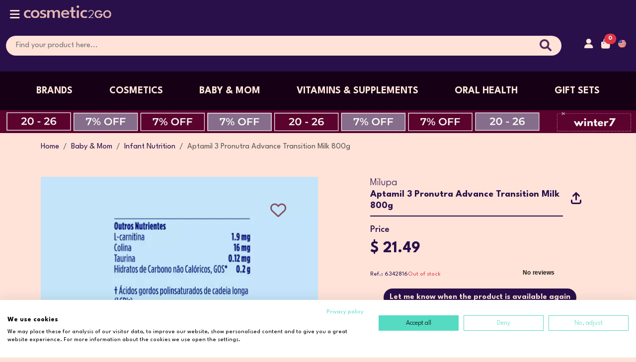

--- FILE ---
content_type: text/html; charset=UTF-8
request_url: https://us.cosmetic2go.com/en/buy/aptamil-3-pronutra-advance-transition-milk-800g
body_size: 35674
content:
<!DOCTYPE HTML>
<html lang="en">

    <head>
        <title>Aptamil 3 Pronutra Advance Transition Milk 800g | Cosmetic2Go.com</title>

        <link rel="preconnect" href="https://fonts.gstatic.com">
        <link rel="preconnect" href="https://www.googletagmanager.com">
        <link rel="preconnect" href="https://cdnjs.cloudflare.com">
        <link rel="preconnect" href="https://code.jquery.com">
        <link rel="preconnect" href="https://js.stripe.com">
        <link rel="preconnect" href="https://old.cosmetic2go.com">
        <link rel="preconnect" href="https://s.kk-resources.com">

        <meta charset="utf-8">
        <meta http-equiv="X-UA-Compatible" content="IE=edge">
        <meta name="viewport" content="width=device-width, initial-scale=1">
        <meta name="keywords" content="Transitional milk for babies from 9 months.">
        <meta name="description" content="Transitional milk for babies from 9 months." >
        <meta name="robots" content="index,follow">
        <meta name="googlebot" content="index,follow">
        <meta name="facebook-domain-verification" content="bydwgy3jsg23m292xsrobx6d0119my">

        <meta property="og:url" content="">
        <meta property="og:type" content="website">
        <meta property="og:title" content="Aptamil 3 Pronutra Advance Transition Milk 800g">
        <meta property="og:description" content="Transitional milk for babies from 9 months.">
        <meta property="og:image" content="https://us.cosmetic2go.com/images/fb-linkpreview.png">

        <meta name="twitter:card" content="summary_large_image">
        <meta name="twitter:title" content="Aptamil 3 Pronutra Advance Transition Milk 800g">
        <meta name="twitter:description" content="Transitional milk for babies from 9 months.">
        <meta name="twitter:image" content="https://us.cosmetic2go.com/images/fb-linkpreview.png">

        <meta id="SiteName" property="og:site_name" content="Cosmetic2go.com" />
        <meta itemprop="name" content="Aptamil 3 Pronutra Advance Transition Milk 800g">
        <meta itemprop="description" content="Transitional milk for babies from 9 months.">
        <meta itemprop="image" content="https://us.cosmetic2go.com/images/fb-linkpreview.png">

        <!-- HTML5 shim and Respond.js for IE8 support of HTML5 elements and media queries -->
        <!-- WARNING: Respond.js doesn't work if you view the page via file:// -->
        <!--[if lt IE 9]>
        <script src="https://oss.maxcdn.com/html5shiv/3.7.3/html5shiv.min.js"></script>
        <script src="https://oss.maxcdn.com/respond/1.4.2/respond.min.js"></script>
        <![endif]-->

        <link rel="preload" as="style" href="https://us.cosmetic2go.com/build/assets/app-pZ_prHKN.css" /><link rel="stylesheet" href="https://us.cosmetic2go.com/build/assets/app-pZ_prHKN.css" />
        <script>
            window._TRANSLATIONS = {"auth":{"failed":"These credentials do not match our records.","password":"The provided password is incorrect.","throttle":"Too many login attempts. Please try again in :seconds seconds."},"messages":{"welcome":"Welcome","ACCOUNT_CONFIRMATION_ERROR":"The account activation link isn't valid or it's expired. Request a new link and confirm the reception on your email.","ACCOUNT_ALREADY_CONFIRMED":"This account is already actived. Login now or recover your password.","ACCOUNT_CONFIRMED_SUCCESS":"You account was actived successfully. You can now login to your account.","ACTIVATE_NEW_PASSWORD_ERROR":"The password recovery link isn't valid or it's expired. Request a new link and confirm the reception on your email.","PASSWORD_ERROR_MIN_CHARS":"Enter a password with a minimum of 8 chars.","PASSWORD_ERROR_NO_MATCH":"Your password doesn't match the confirmation","PASSWORD_CHANGE_SUCCESS":"Your password was changed successfully. You can now login to your account.","PASSWORD":"Password","CHOOSE_PASSWORD":"Choose a password","NEW_PASSWORD_PLACEHOLDER":"New password","NEW_PASSWORD_TITLE":"You must use a minimum of 8 chars","CONFIRM_PASSWORD":"Confirm the password","CONFIRM_PASSWORD_PLACEHOLDER":"Confirm password","RECOVER_PASSWORD":"Recover your password","REGISTER":"Register","ALREADY_HAVE_ACCOUNT":"Already have an account","FORGOT_THE_PASSWORD":"Forgot the password","FORGOT_PASSWORD_GET_NEW":"Forgot your password? Get a new one here","NO_CONFIRMATION_INFO":"Didn't receive the activation instructions","PASSWORDS_DONT_MATCH":"The passwords don't match","LOGOUT_SUCCESS":"You logged out successfully.","ACCESS_INFO":"Access Information","PERSONAL_INFO":"Personal Information","ADDRESSES":"Addresses","LOGOUT":"Logout","REGISTER_":"Register","REGISTER__":"Register","DO_LOGIN":"Login","LOGIN_YOUR_ACCOUNT":"Login to your account","ENTER_NAME":"Please, fill your name","ACCESS_INFO_UPDATED_SUCCESS":"Your access information was updated successfully.","CURRENT_PASSWORD_ERROR":"Your current password is wrong","TRY_AGAIN":"Try again","ENTER_VALID_EMAIL":"Enter a valid email address","NAME":"Name","EMAIL":"Email","FILL_YOU_REGISTRATION_EMAIL":"Fill in you registration e-mail address","YOUR_EMAIL":"Your Email","CURRENT_PASSWORD":"Current password","UPDATE":"Update","BACK":"Back","PERSONAL_INFO_UPDATED_SUCCESS":"Your personal information was saved successfully.","NATIONALITY":"Nationality","MOBILE":"Mobile","VAT":"VAT Number","BIRTHDATE":"Birth Date","WISH_NEWSLETTER":"I wish to receive the Newsletter","YES":"Yes","NO":"No","LOGIN":"Login","LOGIN_OR_CREATE":"Login or create an account","LOGIN_SUCCESS":"Login successful.","ALREADY_ACCOUNT":"Already have an account? Please login","ACCOUNT_NOT_ACTIVATED":"This account isn't activated. Search for activation instruction on your email address or request a new activation link.","LOGIN_ERROR":"The email or password does not match the ones registered on our platform. Please try to recover them or use other login details.","REMEMBER_ME":"Remember me","CREATE":"Create","CREATE_NEW_ACCOUNT":"Create your new account","ENTER_PHONE":"Enter the phone.","ENTER_MESSAGE":"Enter the message.","ENTER_ADDRESS":"Enter the address.","ENTER_ZIP_CODE":"Enter the zip code","ENTER_LOCALITY":"Enter the city.","ENTER_DISTRICT":"Enter the district.","CHOOSE_COUNTRY":"Choose the country.","ADDRESS_CREATE_SUCCESS":"Address added successfully.","ADDRESS_CREATE_ERROR":"An error occured while creating the address. Try again or contact us.","ZIP_CODE":"Zip code","LOCALITY":"City","DISTRICT":"District","COUNTRY":"Country","COUNTRY_CURRENCY":"Country and currency","CHOOSE_DEFAULT_BILLING_ADDRESS":"Set as default billing address","CHOOSE_DEFAULT_DELIVERY_ADDRESS":"Set as default delivery address","ADD":"Add","EDIT":"Edit","ADDRESS_UPDATE_SUCCESS":"Address updated successfully.","ADDRESS_UPDATE_ERROR":"An error occured while updating the address. Try again or contact us.","ADDRESS_NOT_FOUND":"Address not found or you don't have permission to view it.","REMOVE":"Remove","ADDRESS_REMOVE_SUCCESS":"Address removed successfully.","ADDRESS_REMOVE_ERROR":"An error occured while removing the address. Try again or contact us.","ADDRESS_REMOVE_CONFIRM":"Do you wish to remove the address","BILLING":"Billing","DELIVERY":"Delivery","ADD_ADDRESS":"Add address","ACTIVATION_RECOVERY":"Activation recovery","RECOVERY_ACTIVATION_EMAIL_SENT":"In a few moments you will receive an email with instructions to activate your account. If you can't find this email, please take a look in your SPAM folder.","EMAIL_NOT_REGISTERED":"The email address is not registered.","RECOVER":"Recover","PASSWORD_RECOVERY":"Password recovery","PASSWORD_RECOVERY_EMAIL_SENT":"In a few moments you will receive an email with instructions to reset you password. If you can't find this email, please take a look in your SPAM folder.","REGISTER_SUCCESS":"An email with the account activation link was sent to the registerd email address. If you can't find this email, please look in your SPAM folder.","REGISTER_ERROR":"An error occured while trying to create your account. Try again or contact us.","EMAIL_ALREADY_REGISTERED":"This email address is already registered. Enter a new email address or recover your password.","CUSTOMER_AREA":"Customer Area","ENTER":"Login","CHANGE_PASSWORD":"Change password","WISHLIST":"Wishlist","GO_TO_WISHLIST":"Go to wishlist","SEARCH":"Search","HOW_TO_BUY":"How to buy","BUY_WITH_PRESCRIPTION":"Buy with<br \/> prescription","COUNTRY_DELIVERY":"Deliveries<br \/> across the Country","PORTUGUESE_PHARMACIES":"Portuguese<br \/> Pharmacies","ABOUT_US":"About us","ABOUT_US_TEXT":"Cosmetic2go.com provides an excellent service to the community in which it operates almost half a century, distinguished by the expertise of its professionals, who have specific training to better serve you, the friendliness and godd mood to all clients and all services provided in the community.","ABOUT_C2G":"About Cosmetic2Go","CONTACT_US":"Contact us","CONTACTS":"Contacts","CONTACTS_INTRO_1":"In case you have any doubts or concerns, we have a ","CONTACTS_INTRO_1_FAQS_LINK":"FAQs page","CONTACTS_INTRO_2":"available. Otherwise, feel free to contact us for personalized assistance.","CONTACTS_INTRO_3":"We are available to help with any questions you may have during opening hours - Monday to Friday: 10 am to 5 pm (Western European time zone UTC + 00: 00).","CONTACTS_FORM_HEADING":"Leave us a message","ADDRESS":"Address","ADDRESS_TEXT":"Rua Almirante Reis, n\u00ba 32, 2330-099 Entroncamento, Portugal","PHONE":"Phone","NEWSLETTER_TEXT":"Register to our newsletter and receive all our news.","NEWSLETTER_EMAIL_PLACEHOLDER":"Insert your email","WORK_WITH":"We work with","ALL_RIGHTS_RESERVED":"All rights reserved.","NEWSLETTER_PAGE_TEXT":"Subscribe to our newsletter and comfortably receive in your email address our news and promotions. Just fill in the form bellow.","NEWSLETTER_NAME_EMPTY":"Fill in the Name Field","NEWSLETTER_EMAIL_EMPTY":"Please enter a valid e-mail","NEWSLETTER_ALREADY_REGISTERED":"Your e-mail is already registered in our database.","NEWSLETTER_SUCCESS":"You have successfully registered for our newsletter.","NEWSLETTER_ERROR":"There was an error in your registration. Please try again or contact us. Thank you.","NEWSLETTER_INSERT_DATA":"Enter your details","NEWSLETTER_EMAIL":"Your email address","NEWSLETTER_NAME":"Your name","SEE_MORE":"See more","SEE_LESS":"See less","MAKE_APPOINTMENT":"Schedule here","NEWS_NOT_FOUND":"News not found or removed.","SERVICE_NOT_FOUND":"Service not found or removed.","SERVICE_TEXT":"Our Pharmacy is distinguished by the numerous services it provides to the community, among which we highlight:","ISAUDE_NOT_FOUND":"Publication not found or removed.","NOME_ERRO":"Fill in the \"Name\" field correctly.","EMAIL_ERRO":"Fill in the \"Email\" field correctly.","MENSAGEM_ERRO":"Fill in the \"Message\" field correctly.","CONTACTO_SUCESSO":"Contact sent successfully. Thank you!","CONTACTO_ERRO":"There was an error while sending your contact. Please try again later. Thank you!","DEIXE_MENSAGEM":"Leave us a message","MESSAGE":"Message","SEND":"Send","ADDRESS_CONTACTS":"Address and Contacts","FAX":"Fax","FCL_LOCATION":"Cosmetic2go.com is located next to the Entroncamento Health Centre, near the traffic lights of Santo Ant\u00f3nio.","NOT_SPECIFIED":"Unspecified","CONSULTA_SUCCESS":"Consultation request submitted successfully. Thank you.","CONSULTA_ERROR":"There was an error sending your request for consultation. Try again. Thank you.","NOME1_ERRO":"Fill in the \"Your Name\"  field correctly.","EMAIL1_ERROR":"Fill in the \"Your Email\" field correctly.","SUGIRA_SUCCESS":"Thank you for recommending our website. Your email has been sent.","SUGIRA_ERROR":"An error occurred while sending your recommendation. Try again. Thank you.","NOME1":"Your name","EMAIL1":"Your Email","NOME2":"Your Friend\\'s Name","EMAIL2":"Your Friend\\'s  Email","MORADA_ERRO":"Fill in the \"Address\" field correctly.","ZIPCODE_ERRO":"Fill in the \"Postal Code\" field correctly.","LOCALIDADE_ERRO":"Fill in the \"City\" field correctly.","LOCAL_ENTREGA_ERRO":"Fill in the \"Delivery place\" field correctly.","HORARIO_ERRO":"Fill in the \"Schedule\" field correctly.","PAGAMENTO_ERRO":"Fill in the \"Payment method\" field correctly.","ENTREGA_SUCCESS":"Request submitted successfully. Thank you.","ENTREGA_ERRO":"An error occurred while sending your request. Try again. Thank you.","CLIENTE_DATA":"Customer Data","CONTACT_PHONE":"Phone","LOCAL_ENTREGA":"Delivery place","ENTREGA_MORADA":"Provided Address","ENTREGA_BALCAO":"Pharmacy Counter","INDICACOES_UTEIS":"Useful information","INDICACOES_UTEIS_EXTRA":"(ex. near the coffee shop)","OBSERVACOES":"Notes for dispensing","HORARIO":"Schedule","HORARIO_10_13":"Between 10:00 and 13:00","HORARIO_14_18":"Between 14:00 and 18:00","HORARIO_18_20":"Between 18:00 and 20:30","OUTRO":"Other","OUTRO_HORARIO":"Another schedule","HORARIO_SUJEITO":"(subject to confirmation)","MODO_PAGAMENTO":"Payment method","TRANSFERENCIA_BANCARIA":"Bank transfer","BALCAO_FARMACIA":"Pharmacy counter","ENCOMENDA":"Order","QTD":"Qty.","PRODUTO":"Product","PRODUTO_EXTRA":"(most possible description; name or designation; form of presentation; size of the package)","COM_RECEITA":"With prescription","SEM_RECEITA":"Without prescription","ENTREGA_AVISO":"So that we can quickly process your order, please contact us in case of payment by bank transfer, with due evidence to the e-mail orders@cosmetic2go.com or fax: +351 249 715 244","ENTREGA_APENAS_AREA":"This product can only be delivered in the municipalities of Entroncamento, Torres Novas, Vila Nova da Barquinha and Goleg\u00e3.","PROMOCOES":"Sales","NOVIDADES":"New","MAIS_VENDIDOS":"Trending","BRANDS":"Brands","SHOPPING_CART":"Shopping cart","SHOPPING_CART_NO_PRODUCTS":"You haven't added any products to your shopping cart","FINISH_ORDER":"Checkout","ORDER_HISTORY":"Purchase history","ALL_CATEGORIES":"All categories","FIND_THE_PRODUCT":"Find here the product you want","NO_PROMOTION_PRODUCTS":"There are no products on sale.","NO_NEW_PRODUCTS":"There are no new products.","NO_FEATURED_PRODUCTS":"There are no featured products.","NO_PRODUCTS_FOUND":"There are no products with the following criteria. Rephrase your search.","SEARCH_MINIMUM_3":"Use a minimum of three valid characters in your search","INVALID_BRAND":"The brand you have chosen is invalid or is no longer available","INVALID_TAG":"The tag you have chosen is invalid or is no longer available","STOCK_PROBLEM1":"There's just","STOCK_PROBLEM2":"units available","NO_STOCK":"No units available","PROMOTION":"Promotion","VALIDATE":"Validate","VOUCHER_TRANS":"Promotional Code","INVALID_VOUCHER":"Invalid promotional code, expired or already used","RATE_CHANGE_NOTICE":"The amounts in Dollars and Brasilian Reais are provided for information purposes only and do not bind Cosmetic2go.com","EMPTY_CART":"Your shopping cart is empty","ORDER":"Order","FIX_QUANTITIES":"Fix the quantities","LI_IMAGEM":"Image","LI_PRODUTO":"Product","LI_PRECO_UNIT":"Price","LI_QUANTIDADE":"Quantity","LI_REMOVER":"Remove","LI_TOTAL":"Total","VISITER_ORDER_NOTICE1":"Already have an account. Login","VISITER_ORDER_NOTICE2":"here","VISITER_ORDER_NOTICE3":"to proceed with the order.","VISITER_ORDER_NOTICE4":"Or complete the order as a visitor by clicking","VISITER_ORDER_NOTICE5":"here","VISITER_ORDER_CREATE_ACCOUNT":"Do you want to create an account with the data entered?","DELIVERY_ADDRESS":"Delivery address","BILLING_ADDRESS":"Billing address","DELIVERY_METHOD":"Shipping method","PAYMENT_METHOD":"Payment method","ORDER_PHARMACY_CARD":"If you have a card from the Farm\u00e1cias Portuguesas, please insert your number","ORDER_OBSERVATIONS":"Observations","ORDER_FINISH":"Finalize","YOUR_ORDER":"Your order","SUBTOTAL_AFTER_DISCOUNT":"Subtotal after discount","TOTAL_TO_PAY":"Paying total","NEW_DELIVERY_ADDRESS":"New billing address","NEW_BILLING_ADDRESS":"New billing address","USE_DELIVERY_ADDRESS":"Use delivery address","ORDER_ERROR":"There was an error processing your order. Try again.","ORDER_ACCOUNT_NOT_ACTIVE":"Your account is not yet activated.","ORDER_ERROR_PROCESSING":"There was an error processing your request. Please try again or contact us.<br>","ORDER_CORRECT_DELIVERY_ADDRESS":"Correct your delivery address.<br>","ORDER_CORRECT_BILLING_ADDRESS":"Correct your billing address.<br>","DELIVERY_METHOD_INVALID":"Invalid shipping method.<br>","PAYMENT_METHOD_INVALID":"Invalid payment method.<br>","ORDER_CORRECT_PERSONAL_DATA":"Correct your personal data.","ORDER_CART_NO_STOCK":"\"You have products in your shopping cart that exceed the available stock.\"","ORDER_CART_EMPTY":"There are no products in your shopping cart.","ORDER_ZONE_ERROR":"There are product that can only be delivered to the municipalities of Entroncamento, Torres Novas, Vila Nova da Barquinha and Goleg\u00e3. <br \/>If you want other shipping method to other locations to cart return and remove those products.","ORDER_SUCCESS_AGAINSTDELIVERY":"A sua encomenda foi processada com sucesso e os dados da encomenda enviados para o seu e-mail.","ORDER_HISTORY_TITLE":"Order History - Order","ORDER_HISTORY_SHOW_DETAILS":"View original order details","ORDER_HISTORY_PRODUCTS":"Products associated with the order","ORDER_HISTORY_PRODUCT":"Product","ORDER_HISTORY_CURRENT_PRICE":"Current price","ORDER_HISTORY_NO_STOCK":"Out of stock","ORDER_HISTORY_PRODUCTS_UNAVAILABLE":"Products not available.","ORDER_HISTORY_TITLE2":"Order History","ORDER_HISTORY_DATEHOUR":"Date\/Time","ORDER_HISTORY_PAYMENT":"Payment","ORDER_HISTORY_DELIVERY":"Shipping","ORDER_HISTORY_STATUS":"Status","ORDER_HISTORY_FINALTOTAL":"Final Total","ORDER_HISTORY_VIEW_DETAILS":"See details","ORDER_HISTORY_NO_ORDERS":"No completed orders.","WISHLIST_REMOVED_PRODUCT":"Product successfully removed from your wishlist.","WISHLIST_ADDED_PRODUCT":"Product successfully added to the wishlist.","WISHLIST_BUY":"Buy","WISHLIST_NOSTOCK":"No stock","WISHLIST_MORE_INFO":"More information","WISHLIST_REMOVE":"Remove","WISHLIST_NO_PRODUCTS":"No products in your Wishlist.","WISHLIST_ERROR":"An error occurred while updating your Wishlist.","ENTITY":"Entity","REFERENCE":"Reference","VALUE":"Amount","SEE_PRODUCTS":"See Products","SEE_PRODUCT":"See product","CATEGORIES":"Categories","SUB_CATEGORIES":"Sub-Categories","PRICE":"Price","BRAND":"Brand","ALL":"All","TO":"to","BACK_TO_STORE":"Back to store","INDICATIONS":"Indications","HOW_TO_USE":"How to Use","PRECAUTIONS":"Precautions","INTERACTIONS":"Interactions","REFERENCES":"References \/ Tags","OPINIONS":"Buyers Opinions","THANK_COMMENT":"Thank you for your comment.","GIVE_OPINION":"Comment this product","NEED_BUY_COMMENT":"You need to buy the product to comment","REMINDER_LOGIN":"Login and finish your order","SEM_CATEGORIAS":"No Categories available","FAQS_INTRO":"Learn everything you need to know about purchasing our products. Hopefully, this section will help you feel safer about the purchasing process at Cosmetic 2 Go. We always look to clarify any doubts and concerns our customers may have.","NO_METHODS":"There are't delivery methods available for your country.","DADOS_PAGAMENTO_MULTIBANCO":"Payment Info - ATM References","ENTIDADE":"Entity","REFERENCIA":"Reference","VALOR":"Value","VOLTAR":"Back","WELCOME_TO_COSMETIC":"Welcome to Cosmetic2go","BEST_COSMETIC_BRANDS_ON_THE_WEB":"Best cosmetic brands on the web","HOME":"Home","HELLO":"Hello","CREATE_AN_ACCOUNT":"Create an account","CREATE_MY_ACCOUNT":"Create my account","MY_SHOPPING_CART":"Cart","ADD_TO_CART":"Add to Cart","FOLLOW_US_ON_SOCIAL_MEDIA":"Follow us on social media","CLIENT_AREA":"Client Area","PROFILE":"Profile","SUGGESTIONS_COMPLAINTS":"Suggestions\/Complaints","ORDERS":"Orders","PAYMENT_METHODS":"Payment methods","SHIPPING_METHODS":"Shipping methods","DEVOLUTIONS":"Returns","SHIPPING_COSTS":"Shipping costs","INFORMATIONS":"Informations","FAQS":"FAQs","FAQ":"Frequently asked questions","TERMS_AND_CONDITIONS":"Terms &amp; Conditions","GUARANTEE_OF_PROVENANCE":"Guarantee of Origin","CLIENT_SUPPORT":"Client support","HELP":"Help","HELP_INTRO_1":"If our FAQs page doesn't seem to be helping with your problem, you can always feel free to contact us directly.","HELP_INTRO_2":"We will gladly help clarify any questions during our opening hours - Monday to Friday: 10 am to 5 pm (Western European time zone UTC + 00: 00).","COPYRIGHT":"Copyright","THIS_WEBSITE_WAS_DEVELOPED_WITH":"Developed by","BY":"by","SUBJECT":"Subject","THE_ORDER_ID":"The order ID","I_NEED_HELP":"I need help","KNOW_MORE":"Know more","KNOW_C2G":"Know more about Cosmetic2Go","PROMOTIONS_AND_DEALS":"Deals","NEW_PRODUCTS":"New","CHECK_NEW_PRODUCTS":"Check new products","MOST_SOLD":"Most sold products","ITS_SIMPLE_WITH_COSMETIC":"It's simple with Cosmetic2Go.","DELIVERIES_ALL_AROUND_THE_WORLD":"Deliveries Worldwide","PORTUGAL_SPAIN_BRASIL_EUROPA_AND_REST_OF_THE_WORLD":"Portugal, Spain, Brasil, Europe and the rest of the World","SUBSCRIBE_TO_OUR_NEWSLETTER":"Subscribe to our newsletter","SUBSCRIBE":"Subscribe","SUBSCRIBE_TEXT":"Fusce nec ante vitae lacus aliquet vulputate. Donec sceleri sque accumsan molestie. Vestibulum ante ipsum primis in faucibus orci luctus et ultrices posuere cubilia.","DASHBOARD":"Dashboard","MY_ACCOUNT":"My account","ACCOUNT":"Account","YOUR_INFORMATION":"Your information","LAST_PURCHASE":"Last purchase","CLOSE":"Close","RESULTS_PER_PAGE":"Results per page","ORDER_BY":"Order by","HIGHLIGHTS":"Highlights","PRICE_LOW_HIGHT":"Price: Low to High","PRICE_HIGH_LOW":"Price: High to Low","PREVIOUS":"Previous","NEXT":"Next","OTHER_PRODUCTS_THAT_MIGHT_INTEREST_YOU":"Other products that might interest you","IN_STOCK":"In stock","PROMOTION_VALID_FROM":"Promotion valid from ","UNTIL":"until","RATINGS":"ratings","RATINGS_":"Ratings","QTT":"Qtt.","BUY":"BUY","LET_ME_KNOW_WHEN_THE_PRODUCT_IS_AVAILABLE_AGAIN":"Let me know when the product is available again","ADD_TO_MY_WISHLIST":"Add to my wishlist","REMOVE_FROM_MY_WISHLIST":"Remove from wishlist","DESCRIPTION":"Description","COMPOSITION":"Composition","BASED_ON":"Based on","THE_MAXIMUM_QUANTITY_ALLOWED_PER_PURCHASE_OF_THIS_PRODUCT_IS":"The maximum quantity allowed per purchase of this product is","UNITS":"units","WE_ONLY_HAVE":"We only have","COLOUR":"Colour","DISCOUNT":"Discount","PROMO_CODE":"Promocional code","NEXT_STEP":"Next step","FINISH_YOUR_ORDER":"Finish your order","PLEASE_FOLLOW_THE_STEPS_BELLOW_TO_FINISH_YOUR_ORDER":"Please, follow the steps bellow to finish your order!","ALREADY_HAVE_AN_ACCOUNT_CLICK":"Already have an account? Click","DONT_HAVE_ACCOUNT_CREATE_NEW":"Don't have an account? Create a new one here","HERE":"here","TO_LOG_IN":"to log in","ORDER_NOW":"ORDER NOW","SELECT_THE_DELIVERY_ADDRESS":"Select the delivery address","FILL_THE_DELIVERY_ADDRESS":"Fill the delivery address","SELECT_THE_SHIPPING_METHOD":"Select the shipping method","SELECT_THE_PAYMENT_METHOD":"Select the payment method","WHEN_BRAZIL_CPF":"When the delivery country is Brazil you must fill your CPF\/CNPJ correctly","MOBILE_PHONE":"Mobile phone","YOUR_MOBILE_PHONE":"Your mobile phone","VAT_NUMBER":"Tax Number (Optional)","YOUR_VAT_NUMBER":"Your Tax number","NOTES_YOU_WANT_TO_ADD":"Notes you want to add","PLEASE_SELECT_THE_DELIVERY_ADDRESS":"Select the delivery address","SELECT_THE_DESIRED_COUNTRY_TO_SEE_THE_PAYMENT_METHODS_AVAILABLE":"Select the desired country to see the payment methods available","ORDER_SUMMARY":"Order summary","CREDIT_CARD":"Credit card","FREE":"Free","CLICK":"Click","HOMEPAGE_TEXT":"Lorem ipsum dolor sit amet, consectetur adipiscing elit. Integer bibendum pretium neque, et porttitor mauris volutpat ac. Sed ac dapibus arcu. Suspendisse facilisis eu turpis eget tempor. Aliquam pharetra, ex et hendrerit mollis, purus dui vestibulum felis, sit amet auctor quam nisl vel nibh. In rutrum ipsum vitae sapien viverra porta.","GOSTAR_DE_ALGUEM":"Like someone","PARTILHAR_COM_ALGUEM":"Share with someone","OS_NOSSOS_CABAZES":"Special <span> Promotions <\/span>","FEITOS_DE_QUE":"Elancyl <strong>25% Off<\/strong> ","FEITOS_DE_QUE_TEXT":"THROUGHOUT ALL THE BRAND<br> BE QUICK, GET THIS OFFER NOW!","FEITOS_PARA_QUEM":"Li\u00e9rac <strong>20% Off<\/strong","FEITOS_PARA_QUEM_TEXT":"On the body products range,<br> limited time offer.<br> Be quick!","JA_TEM_CONTA_FACA_O_LOGIN":"Already have an account? Please Log in","FAZER_O_LOGIN":"Login","AINDA_NAO_POSSUI_NENHUM_PRODUTO_WISHLIST":"You don't have any products in your Wishlist yet.","AINDA_NAO_ADICIONOU_MORADAS":"You haven\u00b4t added any addresses yet","INSIRA_O_SEU_EMAIL_ENTRAREMOS_EM_CONTACTO":"Enter your email, which we will contact you when the product becomes available again.","OCORREU_UM_ERRO_CARRINHO":"There was an error adding the product to your shopping cart. Please try again or contact us.","ERRO_GERAL":"There was an error while trying to process your request. Please try again","CAMPOS_OBRIGATORIOS_EM_BRANCO":"Required fields are blank. Please check again.","NAO_FOI_POSSIVEL_VALIDAR_PAGAMENTO":"The chosen payment method could not be validated. Try again later.","ERRO_AO_GRAVAR_ENCOMENDA":"There was an error saving your purchase information. Try again later.","FRASE_INTRODUCAO_EMAIL_ENCOMENDAS":"Thank you so much for your trust! We will do everything to make your purchase an unique experience! <br> If you have any questions, do not hesitate to contact us.","CARREGUE_NO_BOTAO_PAYPAL":"Click on the button below to start the PayPal payment process","MUITO_OBRIGADA_CONFIANCA_PAGAMENTO":"Thank you very much for Your trust. <br> Your payment was successful.","NAO_FOI_POSSIVEL_PROCESSAR_PAGAMENTO":"We were unable to process your payment. Please try again.","O_SEU_PAGAMENTO_FOI_CANCELADO":"Your payment has been canceled.","DADOS_PARA_PAGAMENTO_REF_MB":"Payment details (ATM reference)","MUITO_OBRIGADA_CONFIANCA":"Thank you so much for your trust.","A_SUA_ENCOMENDA":"Your order","ESTA_A_SER_PROCESSADA":"is being processed.","OCORREU_UM_PROBLEMA":"There was a problem processing your order.","POR_FAVOR_AGUARDE_UM_MOMENTO_PLATAFORMA_SEGURA":"Please wait a moment while being transferred to the secure online payment platform.","AVISAREMOS_QUANDO_O_PRODUTO_ESTIVER_DISPONIVEL":"We will notify you when the product is available.","E_NECESSARIO_PREENCHER_MORADA":"It is necessary to fill in the address.","E_NECESSARIO_PREENCHER_COD_POSTAL":"It is necessary to fill in the postal code.","E_NECESSARIO_PREENCHER_LOCALIDADE":"You must fill in the location.","E_NECESSARIO_PREENCHER_PAIS":"It is necessary to fill in the country.","E_NECESSARIO_PREENCHER_DISTRITO":"It is necessary to fill in the district.","E_NECESSARIO_VOUCHER_VALIDO":"You must enter a valid promotional code.","FOI_ADICIONADO_COM_SUCESSO":"successfully added to your shopping cart.","CONTINUAR_A_COMPRAR":"Continue shopping","IR_PARA_O_CARRINHO_DE_COMPRAS":"Go to the shopping cart","NAO_FOI_POSSIVEL_PAIS_SELECCIONADO_EXPEDICAO":"Could not find any shipping method for the selected country.","QUANDO_O_PAIS_E_PORTUGAL_DISTRITO":"When the country is Portugal, it is mandatory to select a district.","QUANDO_O_PAIS_E_ESPANHA_DISTRITO":"When the country is Spain, it is mandatory to select a district.","QUANDO_O_PAIS_E_CANADA_DISTRITO":"When the country of delivery is Canada, it is mandatory to select a Province.","QUANDO_O_PAIS_E_BRASIL_DISTRITO":"When the country of delivery is Brazil, it is mandatory to select a State.","QUANDO_O_PAIS_E_BRASIL_CPF":"When the country of delivery is Brazil, it is mandatory to fill in correctly the CPF\/CNPJ.","E_OBRIGATORIO_TELEFONE_OU_TELEMOVEL":"Telephone or cell phone filling is mandatory.","NAO_FOI_POSSIVEL_VALIDAR_MORADA_SELECCIONADA":"The selected address could not be validated.","NAO_FOI_POSSIVEL_PAGAMENTO_PAIS":"Could not find payment methods for the selected country.","OS_PRODUTOS_NO_CARRINHO_REGRAS_VOUCHER":"The products in your cart do not meet the rules of this voucher. <BR> <U>Rules:<\/U>","CONFIRMACAO_SUB_NEWSLETTER":"Newsletter Subscription Confirmation","OBRIGADO_POR_SE_INSCREVER_NA_NEWSLETTER":"Thank you for signing up for the","PARA_CONFIRMAR_A_SUA_INSCRICAO_OU_COPIE":"to confirm your subscription, or copy the address below and paste it into your browsers address bar.","OBRIGADO_POR_SE_REGISTAR_NEWSLETTER_CONFIRM":"Thank you for registering. We will send you an email to validate your subscription.","E_PRECISO_TER_LOGIN_FEITO_PARA_WISHLIST":"You must be logged in to be able to add to a favorites list.","ESTA_A_RECEBER_ESTE_EMAIL_PQ_ESTA_REGISTADO_NO_SITE":"You are receiving this email because you are registered on the site","CURRENCIES":"Currencies","HELP_FORM_SUCCESS":"You sent your message successfully.","HELP_FORM_ERROR":"An error occured while trying to send your message. Try again or contact us.","ACCOUNT_ACTIVATION_INSTRUCTIONS":"Account activation instructions","YOU_CAN_ACTIVATE_YOUR_ACCOUNT":"You can activate your account throught the link below:","ACTIVATE_ACCOUNT":"Activate account","YOU_CAN_ALSO_COPY_THE_FOLLOWING":" You can also copy the following URL and paste it on your browser:","PASSWORD_RECOVERY_INSTRUCTIONS":"Password recovery instructions","LOST_PASSWORD_GET_NEW":"Lost your password?<br>Get a new one here","LOST_YOUR_PASSWORD":"Lost your password","HI":"Hi","SOMEONE_REQUESTED_A_PASSWORD_RECOVERY":"Someone requested a password recovery. You can create a new password through the following link:","IF_YOU_DIDNT_REQUEST_THIS":"If you didn't request this recovery, please ignore this email.","YOUR_PASSWORD_WONT_BE_CHANGED_UNTIL":"Your password won't be changed until you use the link below to create a new password.","ENTER_MOBILE":"Please, enter your mobile","REQUEST_SUCESS":"Your request was processed successfully","ERROR_OCURRED_WHILE_TRYING_CART":"An error has ocurred while trying to add the product to the cart. Try again.","ADDED_TO_CART":"The product has been successfully added to your shopping cart.","SELECCIONE":"-- Select --","DO_YOU_WISH_TO_RECEIVE":"Do you wish to receive information about our campaigns and promotions?","WE_WILL_KEEP_YOUR_DATA_SAFE":"We will keep your data safe for as long as you want,","TERMOS_E_CONDICOES":"Terms & Conditions","YES_I_HAVE_READ_AND_AGREE":"Yes, I have read and agree with your terms.","YES_YOU_CAN_ALSO_SEND_ME_DISCOUNTS":"Yes, you can also send me discounts and news.","SIGN_UP":"Sign up","SIGN_IN":"Sign in","SUBSCRIPTION_SUCCESSFULLY_VALIDATED_THANKS":"Subscription successfully validated. Thanks.","IT_WAS_NOT_POSSIBLE_TO_VALIDATE_THE_INDICATED_EMAIL":"It was not possible to validate the indicated email.","ACTIONS":"Actions","CURRENCIES_CHECKOUT_TEXT":"The currency values used are only informative, the actual payment will be made in Euros.","CURRENCIES_CHECKOUT_TEXT_SHIPPING":"As for the delivery time, please note that the indicated period does not include the time required for potential customs clearance of your order upon arrival in the destination country (in the case of countries outside the European Union). Local customs have their own rules and procedures and unfortunately we have no control over their procedures.","NOME_SITE":"Cosmetic2Go","ONLINE_STORE":"Online store","CAPTCHA":"Please validate the captcha","EM_PREPARACAO":"In preparation","PAY_NOW":"Pay now","PEDIMOS_DESCULPA_404":"Sorry, we couldn't find the page you requested.","VERIFIQUE_ENDERECO_404":"Please check that the address is correct and try again.","MELHORE_A_SUA_ROTINA_COM":"IMPROVE YOUR ROUTINE WITH","AS_PRINCIPAIS_MARCAS":"Our main brands","PESQUISAR_MARCA":"Search brand","COMPRAR_POR":"Buy by","OS_MAIS_VENDIDOS":"The <span>best sellers<\/span>","NENHUMA_SUGESTAO_NO_MOMENTO":"No suggestions at the moment.","VER_TODOS_OS_PRODUTOS":"See all products","SOBRE":"About","EM_PROCESSAMENTO":"In process","AGUARDA_PAGAMENTO":"Awaiting payment","EM_TRATAMENTO":"In treatment","CANCELADA":"Cancelled","ENVIADA":"Dispatched","QUERO_RECEBER_COMUNICACOES_COMERCIAIS":"I want to receive commercial communications, discounts and news from cosmetic2go.com via email.","AO_ENCOMENDAR_CONCORDA_COM_OS":"By ordering, you agree to the","TERMOS_E_CONDICOES_GERAIS":"General Terms and Conditions","DA_C2G":"from Cosmetic2go.com","VAMOS_PROCESSAR_OS_SEUS_DADOS":"We will process your personal data in accordance with the ","POLITICA_DE_PRIVACIDADE":"Privacy Policy","POLITICA_DE_COOKIES":"Cookies Policy","PARA_CONTINUAR_SELECCIONE_O_METODO_DE_ENVIO":"To continue, select your shipping method","PARA_CONTINUAR_SELECCIONE_O_METODO_DE_PAGAMENTO":"To continue, select your payment method","GUARDAR":"Save","O_SEUS_DADOS":"Your information","PORTUGAL_PHONE_MESSAGE":"Portugal - Call to national landline networks","WORLD_PHONE_MESSAGE":"Rest of the World - International call","DELIVERIES_WORLDWIDE":"Deliveries worldwide","AUTHENTIC_PRODUCTS":"Authentic products","SAFE_PAYMENT":"Safe payment","SEARCH_FOR_YOUR_BRAND":"Search for your brand or product","AVALIACOES":"Reviews","HOMEPAGE_DELIVERIES":"We deliver your order anywhere in the world","BRAND_PHARSE_PRODUCT_DETAIL":"Get to know all of <strong>:brand<\/strong>'s products by clicking here.","GIFT_SETS":"Gift Sets","TRACK_OFFERS_DISCOUNT_NEWS":"Track offers, discounts and news","SUBSCRIBE_NEWSLETTER":"Subscribe newsletter","ORDERS_WORLDWIDE":"orders worldwide","SECURE_AND_TRACKED":"Secure and tracked","CUSTOMER_SERVICE":"Customer service hotline","CUSTOMER_CONTACT":"(customer@cosmetic2go.com)","SECURE_PAYMENTS":"Secure and fast","PAYMENTS_METHODS":"payment methods","WRITE_REVIEW":"Make my assessment","SOMETHING_WRONG_HERE":"Something's wrong here...","WE_LOOKING_HELP_CENTER_OR_HOME":"We can't find the page you're looking for.<br>Check out our help center or head back to home.","HELP_CENTER":"Help Center","BACK_TO_HOME":"Back to home","FILTER":"Filter","FILTER_YOUR_SEARCH":"Filter your Search","PRICE_RANGE":"Price Range","PRODUCT_DESCRIPTION":"Product Description","SAVE_DETAILS":"Save Details","SAVE_PASSWORD":"Save Password","ACCOUNT_SETTINGS":"Account Settings","CANT_REMEMBER_YOUR_CURRENT_PASSWORD":"Can't remember your current password?","RESET_YOUR_PASSWORD":"Reset your password","YOUR_SHOPPING_CART":"Your shopping cart","DO_YOU_HAVE_A_PROMO_CODE":"Do you have a promo code?","INSERT_IT_HERE":"Insert it here","CHECKOUT":"Checkout","ALREADY_REGISTERED?":"Already registered?","LOGIN_TO_YOUR_ACCOUNT":"Login to your account","SIGN_IN_TO_YOUR_ACCOUNT":"Sign in to your account","POLITICA_ENCOMENDAS_PORTES_DEVOLUCOES":"Order policy (shipping and returns)","NOTIFY_ME":"Notify me","PRODUCT_AVAILABILITY_SUCCESS":"We will notify you when the product is available.","PRODUCT_AVAILABILITY_ERROR":"An error occurred while processing your request.","BUY_THIS_PRODUCT":"Buy this product","PRODUCTS_FOR":"Products for","HAIR":"Hair","HIDRATATION":"Hidratation","FACIAL_MASK":"FACIAL <span class='d-block'>MASK<\/span>","DELIVERY_TIME_INFORMATION":"Delivery time information","DELIVERY_TIME_INFORMATION_TEXT":"Please note that the estimated delivery time refers to the transport of your order. For countries outside the European Union, additional time may be required if the order is subject to customs clearance in the destination country. Customs procedures vary locally and are managed by the authorities of each country.","ITEM_NO_LONGER_AVAILABLE":"There are no more items available.","APPLY":"Apply","AFTER_SELECTING_YOU_WILL_BE_REDIRECTED_TO_THE_PAYMENT_PROVIDER_WEBSITE_TO_COMPLETE_YOUR_PURCHASE":"Note: After clicking \u201cOrder\u201d at the bottom of the page, you will be redirected to the respective payment method","CLIENT_REVIEW":"Client Review","OUR_BRAND":"Our Brand","Account already exists":"This email address is already registered. Enter a new email address or recover your password."},"pagination":{"previous":"Previous","next":"Next"},"passwords":{"reset":"Your password has been reset!","sent":"We have emailed your password reset link!","throttled":"Please wait before retrying.","token":"This password reset token is invalid.","user":"We can't find a user with that email address."},"validation":{"accepted":"The :attribute must be accepted.","accepted_if":"The :attribute field must be accepted when :other is :value.","active_url":"The :attribute is not a valid URL.","after":"The :attribute must be a date after :date.","after_or_equal":"The :attribute must be a date after or equal to :date.","alpha":"The :attribute may only contain letters.","alpha_dash":"The :attribute may only contain letters, numbers, dashes and underscores.","alpha_num":"The :attribute may only contain letters and numbers.","array":"The :attribute must be an array.","ascii":"The :attribute field must only contain single-byte alphanumeric characters and symbols.","before":"The :attribute must be a date before :date.","before_or_equal":"The :attribute must be a date before or equal to :date.","between":{"array":"The :attribute must have between :min and :max items.","file":"The :attribute must be between :min and :max kilobytes.","numeric":"The :attribute must be between :min and :max.","string":"The :attribute must be between :min and :max characters."},"boolean":"The :attribute field must be true or false.","can":"The :attribute field contains an unauthorized value.","confirmed":"The :attribute confirmation does not match.","contains":"The :attribute field is missing a required value.","current_password":"The password is incorrect.","date":"The :attribute is not a valid date.","date_equals":"The :attribute must be a date equal to :date.","date_format":"The :attribute does not match the format :format.","decimal":"The :attribute field must have :decimal decimal places.","declined":"The :attribute field must be declined.","declined_if":"The :attribute field must be declined when :other is :value.","different":"The :attribute and :other must be different.","digits":"The :attribute must be :digits digits.","digits_between":"The :attribute must be between :min and :max digits.","dimensions":"The :attribute has invalid image dimensions.","distinct":"The :attribute field has a duplicate value.","doesnt_end_with":"The :attribute field must not end with one of the following: :values.","doesnt_start_with":"The :attribute field must not start with one of the following: :values.","email":"The :attribute must be a valid email address.","ends_with":"The :attribute must end with one of the following: :values.","enum":"The selected :attribute is invalid.","exists":"The selected :attribute is invalid.","extensions":"The :attribute field must have one of the following extensions: :values.","file":"The :attribute must be a file.","filled":"The :attribute field must have a value.","gt":{"array":"The :attribute must have more than :value items.","file":"The :attribute must be greater than :value kilobytes.","numeric":"The :attribute must be greater than :value.","string":"The :attribute must be greater than :value characters."},"gte":{"array":"The :attribute must have :value items or more.","file":"The :attribute must be greater than or equal :value kilobytes.","numeric":"The :attribute must be greater than or equal :value.","string":"The :attribute must be greater than or equal :value characters."},"hex_color":"The :attribute field must be a valid hexadecimal color.","image":"The :attribute must be an image.","in":"The selected :attribute is invalid.","in_array":"The :attribute field does not exist in :other.","integer":"The :attribute must be an integer.","ip":"The :attribute must be a valid IP address.","ipv4":"The :attribute must be a valid IPv4 address.","ipv6":"The :attribute must be a valid IPv6 address.","json":"The :attribute must be a valid JSON string.","list":"The :attribute field must be a list.","lowercase":"The :attribute field must be lowercase.","lt":{"array":"The :attribute must have less than :value items.","file":"The :attribute must be less than :value kilobytes.","numeric":"The :attribute must be less than :value.","string":"The :attribute must be less than :value characters."},"lte":{"array":"The :attribute must not have more than :value items.","file":"The :attribute must be less than or equal :value kilobytes.","numeric":"The :attribute must be less than or equal :value.","string":"The :attribute must be less than or equal :value characters."},"mac_address":"The :attribute field must be a valid MAC address.","max":{"array":"The :attribute may not have more than :max items.","file":"The :attribute may not be greater than :max kilobytes.","numeric":"The :attribute may not be greater than :max.","string":"The :attribute may not be greater than :max characters."},"max_digits":"The :attribute field must not have more than :max digits.","mimes":"The :attribute must be a file of type: :values.","mimetypes":"The :attribute must be a file of type: :values.","min":{"array":"The :attribute must have at least :min items.","file":"The :attribute must be at least :min kilobytes.","numeric":"The :attribute must be at least :min.","string":"The :attribute must be at least :min characters."},"min_digits":"The :attribute field must have at least :min digits.","missing":"The :attribute field must be missing.","missing_if":"The :attribute field must be missing when :other is :value.","missing_unless":"The :attribute field must be missing unless :other is :value.","missing_with":"The :attribute field must be missing when :values is present.","missing_with_all":"The :attribute field must be missing when :values are present.","multiple_of":"The :attribute field must be a multiple of :value.","not_in":"The selected :attribute is invalid.","not_regex":"The :attribute format is invalid.","numeric":"The :attribute must be a number.","password":"The password is incorrect.","present":"The :attribute field must be present.","present_if":"The :attribute field must be present when :other is :value.","present_unless":"The :attribute field must be present unless :other is :value.","present_with":"The :attribute field must be present when :values is present.","present_with_all":"The :attribute field must be present when :values are present.","prohibited":"The :attribute field is prohibited.","prohibited_if":"The :attribute field is prohibited when :other is :value.","prohibited_if_accepted":"The :attribute field is prohibited when :other is accepted.","prohibited_if_declined":"The :attribute field is prohibited when :other is declined.","prohibited_unless":"The :attribute field is prohibited unless :other is in :values.","prohibits":"The :attribute field prohibits :other from being present.","regex":"The :attribute format is invalid.","required":"The :attribute field is required.","required_array_keys":"The :attribute field must contain entries for: :values.","required_if":"The :attribute field is required when :other is :value.","required_if_accepted":"The :attribute field is required when :other is accepted.","required_if_declined":"The :attribute field is required when :other is declined.","required_unless":"The :attribute field is required unless :other is in :values.","required_with":"The :attribute field is required when :values is present.","required_with_all":"The :attribute field is required when :values are present.","required_without":"The :attribute field is required when :values is not present.","required_without_all":"The :attribute field is required when none of :values are present.","same":"The :attribute and :other must match.","size":{"array":"The :attribute must contain :size items.","file":"The :attribute must be :size kilobytes.","numeric":"The :attribute must be :size.","string":"The :attribute must be :size characters."},"starts_with":"The :attribute must start with one of the following: :values.","string":"The :attribute must be a string.","timezone":"The :attribute must be a valid zone.","unique":"The :attribute has already been taken.","uploaded":"The :attribute failed to upload.","uppercase":"The :attribute field must be uppercase.","url":"The :attribute format is invalid.","ulid":"The :attribute field must be a valid ULID.","uuid":"The :attribute must be a valid UUID.","custom":{"attribute-name":{"rule-name":"custom-message"}},"attributes":[]}};
            window._CURRENCY = 'USD';
        </script>

        <!-- Google Tag Manager -->
        <script>(function(w,d,s,l,i){w[l]=w[l]||[];w[l].push({'gtm.start':
        new Date().getTime(),event:'gtm.js'});var f=d.getElementsByTagName(s)[0],
        j=d.createElement(s),dl=l!='dataLayer'?'&l='+l:'';j.async=true;j.src=
        'https://www.googletagmanager.com/gtm.js?id='+i+dl;f.parentNode.insertBefore(j,f);
        })(window,document,'script','dataLayer','GTM-M3P3Q67');</script>
        <!-- End Google Tag Manager -->

        <!-- Global site tag (gtag.js) - Google Analytics -->
        <script async src="https://www.googletagmanager.com/gtag/js?id=UA-190895099-1"></script>
        <script>
            window.dataLayer = window.dataLayer || [];
            function gtag(){dataLayer.push(arguments);}
            gtag('js', new Date());

            gtag('config', 'UA-190895099-1');
            gtag('config', 'AW-308692000')
            gtag('config', 'G-YKDPM7FBB4');
            gtag('require', 'ecommerce');
        </script>

        <!-- Kelkoo -->
        <script async="true" type="text/javascript" src="https://s.kk-resources.com/leadtag.js" ></script>

        <!-- Stripe -->
        <script type="text/javascript" src="https://js.stripe.com/v3/"></script>

        <!-- Meta Pixel Code -->
        <script>
            ! function (f, b, e, v, n, t, s) {
                if (f.fbq) return;
                n = f.fbq = function () {
                    n.callMethod ?
                        n.callMethod.apply(n, arguments) : n.queue.push(arguments)
                };
                if (!f._fbq) f._fbq = n;
                n.push = n;
                n.loaded = !0;
                n.version = '2.0';
                n.queue = [];
                t = b.createElement(e);
                t.async = !0;
                t.src = v;
                s = b.getElementsByTagName(e)[0];
                s.parentNode.insertBefore(t, s)
            }(window, document, 'script',
                'https://connect.facebook.net/en_US/fbevents.js');
            fbq('init', '1838909382964695');
            fbq('track', 'PageView');

        </script>
        <noscript>
            <img height="1" width="1" style="display:none" src="https://www.facebook.com/tr?id=1838909382964695&ev=PageView&noscript=1" />
        </noscript>
        <!-- End Meta Pixel Code -->

        <!-- TrustBox script -->
        <script type="text/javascript" src="//widget.trustpilot.com/bootstrap/v5/tp.widget.bootstrap.min.js" async></script>
        <!-- End TrustBox script -->

                    <script src="https://consent-eu.cookiefirst.com/sites/us.cosmetic2go.com-a77484a5-ad4c-4fdd-81b5-a286362654fa/consent.js"></script>
        
                    <script type="text/javascript">
                (function(c,l,a,r,i,t,y){
                    c[a]=c[a]||function(){(c[a].q=c[a].q||[]).push(arguments)};
                    t=l.createElement(r);t.async=1;t.src="https://www.clarity.ms/tag/"+i;
                    y=l.getElementsByTagName(r)[0];y.parentNode.insertBefore(t,y);
                })(window, document, "clarity", "script", "ovcqoyw14u");
            </script>
            </head>

    <body>
        <!-- Google Tag Manager (noscript) -->
        <noscript><iframe src="https://www.googletagmanager.com/ns.html?id=GTM-M3P3Q67"
        height="0" width="0" style="display:none;visibility:hidden"></iframe></noscript>
        <!-- End Google Tag Manager (noscript) -->

        <!-- Preloader -->
        <div id="preloader">
            <i class="circle-preloader"></i>
            <img src="https://us.cosmetic2go.com/images/preloader.png" alt="Loading">
        </div>

        <!-- ##### Header Area Start ##### -->
<header id="mainHeader" class="sticky-top">
    <section>
                <!-- Barra texto para alertas/anúncios | substituir marquee por solução javascript? -->
                <!-- end Barra texto para alertas/anúncios -->

        <div class="container-fluid header-mid d-flex flex-row flex-wrap justify-content-around justify-content-lg-between align-items-center">
            <!-- burger mobile nav and offcanvas -->
            <!-- trigger -->
            

            <!-- Desktop -->
<!-- Offcanvas navigation -->
<div class="offcanvas offcanvas-start w-50 rounded-5 rounded-top-0" data-bs-scroll="true" tabindex="-1" id="offcanvasMainNav" aria-labelledby="offcanvasMainNavLabel">
    <div class="offcanvas-header offcanvas-header d-flex justify-content-end pb-0">
        <a class="" data-bs-dismiss="offcanvas" role="button" aria-label="Close"><i class="fa-solid fa-xmark fa-2xl"></i></a>
    </div>
    <div class="offcanvas-body">
        <div id="main-nav-search-in" class="nav-search position-relative order-5 order-md-2 py-3 d-block d-md-inline-block">
            <form class="search-desktop d-flex flex-row" action="/en/search/" method="GET">
                <input type="text" name="q" class="search_box" placeholder="Find your product here..." value="" required="" autocomplete="off">
                <button class="search_submit" type="submit">
                    <i class="fa-solid fa-magnifying-glass" style="margin-top: 30%;"></i>
                </button>
            </form>
        </div>

        <ul class="list-unstyled mb-4 shop-nav">
            <li>
                <a href="/en/brands">
                    <span>Brands</span>
                </a>
            </li>
                                                                        <li>
                            <a data-bs-toggle="offcanvas" href="#offcanvasCategoriesNav_1" role="button" aria-controls="offcanvasCategoriesNav_Cosmetics">
                                Cosmetics <i class="fa-solid fa-chevron-right"></i>
                            </a>
                        </li>
                                                                                                            <li>
                            <a data-bs-toggle="offcanvas" href="#offcanvasCategoriesNav_2" role="button" aria-controls="offcanvasCategoriesNav_Baby &amp; Mom">
                                Baby &amp; Mom <i class="fa-solid fa-chevron-right"></i>
                            </a>
                        </li>
                                                                                                            <li>
                            <a data-bs-toggle="offcanvas" href="#offcanvasCategoriesNav_3" role="button" aria-controls="offcanvasCategoriesNav_Vitamins &amp; Supplements">
                                Vitamins &amp; Supplements <i class="fa-solid fa-chevron-right"></i>
                            </a>
                        </li>
                                                                                                            <li>
                            <a data-bs-toggle="offcanvas" href="#offcanvasCategoriesNav_4" role="button" aria-controls="offcanvasCategoriesNav_Oral Health">
                                Oral Health <i class="fa-solid fa-chevron-right"></i>
                            </a>
                        </li>
                                                                                                            <li>
                            <a href="/en/store/gift-sets">
                                Gift Sets
                            </a>
                        </li>
                                                                                    </ul>

        <ul class="list-unstyled mb-4 lh-lg">
                                        <li><a data-bs-toggle="offcanvas" href="#loginOffcanvas" role="button" aria-controls="loginOffcanvas">Login or create an account</a></li>
                        <li><a href="/en/pages/client-support">Client support</a></li>
            <li><a href="/en/faqs">Frequently asked questions</a></li>
            <li><a href="/en/contacts">Contact us</a></li>
            <li><a href="/en/pages/about-us">Know more about Cosmetic2Go</a></li>
        </ul>

        <div class="country-currency-selection-cta px-2 rounded-4 d-flex justify-content-around align-items-center">
            <i class="fa-solid fa-globe"></i>
            <h5 class="mb-0">
                Country and currency <span class="d-block"><img src="https://old.cosmetic2go.com/images/countries/usa.png" alt="USA" width="16"> USA (USD)</span>
            </h5>
            <a class="ps-4 pe-2 py-2" data-bs-toggle="offcanvas" href="#offcanvasCountriesCurrenciesNav" role="button" aria-controls="offcanvasCountriesCurrenciesNav">
                <i class="fa-solid fa-chevron-right"></i>
            </a>
        </div>
    </div>
</div>
<!-- end burger nav -->
<!-- End desktop -->



<!-- Mobile -->
<!-- Offcanvas navigation -->
<div class="offcanvas offcanvas-start w-100 rounded-5 rounded-top-0" data-bs-scroll="true" tabindex="-1" id="offcanvasMainMobileNav" aria-labelledby="offcanvasMainMobileNavLabel">
    <div class="offcanvas-header offcanvas-header d-flex justify-content-end pb-0">
        <a class="btn-close" data-bs-dismiss="offcanvas" role="button" aria-label="Close"><i class="fa-solid fa-xmark fa-2xl"></i></a>
    </div>
    <div class="offcanvas-body">
        <div id="main-nav-search-in" class="nav-search position-relative order-5 order-md-2 py-3 d-block d-md-inline-block">
            <form class="search-desktop d-flex flex-row" action="/en/search/" method="GET">
                <input type="text" name="q" class="search_box" placeholder="Find your product here..." value="" required="" autocomplete="off">
                <button class="search_submit" type="submit">
                    <i class="fa-solid fa-magnifying-glass" style="margin-top: 30%;"></i>
                </button>
            </form>
        </div>

        <ul class="list-unstyled mb-4 shop-nav">
            <li>
                <a href="/en/brands">
                    <span>Brands</span>
                </a>
            </li>
                                                                        <li>
                            <a data-bs-toggle="offcanvas" href="#offcanvasCategoriesMobileNav_1" role="button" aria-controls="offcanvasCategoriesMobileNav_Cosmetics">
                                Cosmetics <i class="fa-solid fa-chevron-right"></i>
                            </a>
                        </li>
                                                                                                            <li>
                            <a data-bs-toggle="offcanvas" href="#offcanvasCategoriesMobileNav_2" role="button" aria-controls="offcanvasCategoriesMobileNav_Baby &amp; Mom">
                                Baby &amp; Mom <i class="fa-solid fa-chevron-right"></i>
                            </a>
                        </li>
                                                                                                            <li>
                            <a data-bs-toggle="offcanvas" href="#offcanvasCategoriesMobileNav_3" role="button" aria-controls="offcanvasCategoriesMobileNav_Vitamins &amp; Supplements">
                                Vitamins &amp; Supplements <i class="fa-solid fa-chevron-right"></i>
                            </a>
                        </li>
                                                                                                            <li>
                            <a data-bs-toggle="offcanvas" href="#offcanvasCategoriesMobileNav_4" role="button" aria-controls="offcanvasCategoriesMobileNav_Oral Health">
                                Oral Health <i class="fa-solid fa-chevron-right"></i>
                            </a>
                        </li>
                                                                                                            <li>
                            <a href="/en/store/gift-sets">
                                Gift Sets
                            </a>
                        </li>
                                                                                    </ul>

        <ul class="list-unstyled mb-4 lh-lg">
                                        <li><a data-bs-toggle="offcanvas" href="#loginOffcanvas" role="button" aria-controls="loginOffcanvas">Login or create an account</a></li>
                        <li><a href="/en/pages/client-support">Client support</a></li>
            <li><a href="/en/faqs">Frequently asked questions</a></li>
            <li><a href="/en/contacts">Contact us</a></li>
            <li><a href="/en/pages/about-us">Know more about Cosmetic2Go</a></li>
        </ul>

        <div class="country-currency-selection-cta px-2 rounded-4 d-flex justify-content-around align-items-center">
            <i class="fa-solid fa-globe"></i>
            <h5 class="mb-0">
                Country and currency <span class="d-block"><img src="https://old.cosmetic2go.com/images/countries/usa.png" alt="USA" width="16"> USA (USD)</span>
            </h5>
            <a class="ps-4 pe-2 py-2" data-bs-toggle="offcanvas" href="#offcanvasCountriesCurrenciesMobileNav" role="button" aria-controls="offcanvasCountriesCurrenciesMobileNav">
                <i class="fa-solid fa-chevron-right"></i>
            </a>
        </div>
    </div>
</div>
<!-- end burger mobile nav -->
<!-- End mobile -->

            <!-- logo -->
            <div class="d-flex align-items-center gap-2">
                <!-- botão -->
                <div class="lh-0 mt-3">
                    <a class="px-2" data-bs-toggle="offcanvas" href="#offcanvasMainNav" role="button" aria-controls="offcanvasMainNav">
                        <i class="fa-solid fa-bars" style="font-size: 1.4rem; margin-top: 1.5px;"></i>
                    </a>
                </div>

                <!-- logo -->
                <a href="https://us.cosmetic2go.com" class="logo-horizontal mt-2">
                    <img src="https://us.cosmetic2go.com/assets/images/logo-horiz.svg?v=2" class="img-fluid" alt="">
                </a>
            </div>
            <!-- end logo -->

            <!-- pesquisa desktop -->
            <div id="main-nav-search" class="nav-search position-relative order-5 order-md-2 py-3 d-block d-md-inline-block mt-3">
                <form class="search-desktop d-flex flex-row" action="/en/search/" method="GET">
                    <input type="text" name="q" class="search_box" placeholder="Find your product here..." required autocomplete="off">

                    <button class="search_submit" type="submit">
                        <i class="fa-solid fa-magnifying-glass" style="margin-top: 30%;"></i>
                    </button>
                </form>
            </div>
            <!-- end pesquisa desktop -->

            <!-- navegação de suporte -->
            <div class="support-nav d-inline-block order-4 order-md-3">
                <ul class="list-unstyled d-flex flex-row justify-content-between align-items-center mb-0 fs-5">
                                                                <li class="lh-0">
                            <a class="px-2" data-bs-toggle="offcanvas" href="#loginOffcanvas" role="button" aria-controls="loginOffcanvas">
                                <i class="fa-solid fa-user"></i>
                            </a>
                        </li>
                                                                <li class="lh-0 num-items-in-cart">
                            <a data-bs-toggle="offcanvas" href="#cartOffcanvas" role="button" aria-controls="cartOffcanvas" class="px-2 position-relative" type="button">
                                <i class="fa-solid fa-bag-shopping"></i>
                                <span class="position-absolute top-0 translate-middle badge rounded-pill bg-danger number" style="font-size: 12px;">
                                    0
                                </span>
                            </a>
                        </li>
                                        <li class="lh-0">
                        <a class="px-2" data-bs-toggle="offcanvas" href="#offcanvasCountriesCurrenciesNav" role="button" aria-controls="offcanvasCountriesCurrenciesNav">
                            <img src="https://old.cosmetic2go.com/images/countries/usa.png" alt="USA" width="16">
                        </a>
                    </li>
                </ul>
            </div>
            <!-- end navegação de suporte -->

            <!-- Sub-Menus Desktop -->
<!-- Categories children canvas -->
            <!-- Offcanvas navigation -->
        <div class="offcanvas offcanvas-start offcanvasCategoriesNav w-50 rounded-5 rounded-top-0" style="background-color: var(--primary-color); height: 98vh;" data-bs-scroll="true" tabindex="-1" id="offcanvasCategoriesNav_1" aria-labelledby="offcanvasCategoriesNav_1_Label">
            <div class="offcanvas-header offcanvas-header d-flex justify-content-end pb-0">
                <a data-bs-dismiss="offcanvas" role="button" aria-label="Close"><i class="fa-solid fa-xmark fa-2xl"></i></a>
            </div>
            <div class="offcanvas-body">
                <div id="main-nav-search-in" class="nav-search position-relative order-5 order-md-2 py-3 d-block d-md-inline-block">
                    <form class="search-desktop d-flex flex-row" action="/en/search/" method="GET">
                        <input type="text" name="q" class="search_box" placeholder="Find your product here..." value="" required="" autocomplete="off">
                        <button class="search_submit" type="submit">
                            <i class="fa-solid fa-magnifying-glass" style="margin-top: 30%;"></i>
                        </button>
                    </form>
                </div>

                <ul class="list-unstyled mb-4 shop-nav">
                    <li>
                        <!-- trigger -->
                        <a data-bs-toggle="offcanvas" href="#offcanvasMainNav" role="button" aria-controls="offcanvasMainNav" style="justify-content: start;">
                            <i class="fa-solid fa-arrow-left"></i>
                            <span class="ms-2 mt-1">Back</span>
                        </a>
                    </li>
                    <li>
                        <a href="/en/store/cosmetics">
                            All Cosmetics
                        </a>
                    </li>
                                            <li>
                            <a href="/en/store/cosmetics/accessories-67474fd1998b8">
                                Accessories
                            </a>
                        </li>
                                            <li>
                            <a href="/en/store/cosmetics/beauty-gift-set">
                                Beauty Gift Set
                            </a>
                        </li>
                                            <li>
                            <a href="/en/store/cosmetics/body-eamp-bath">
                                Body &amp; Bath
                            </a>
                        </li>
                                            <li>
                            <a href="/en/store/cosmetics/face-care">
                                Face Care
                            </a>
                        </li>
                                            <li>
                            <a href="/en/store/cosmetics/foot-care">
                                Foot Care
                            </a>
                        </li>
                                            <li>
                            <a href="/en/store/cosmetics/hair-67474fd195e9a">
                                Hair
                            </a>
                        </li>
                                            <li>
                            <a href="/en/store/cosmetics/hand-care">
                                Hand Care
                            </a>
                        </li>
                                            <li>
                            <a href="/en/store/cosmetics/makeup">
                                Makeup
                            </a>
                        </li>
                                            <li>
                            <a href="/en/store/cosmetics/man">
                                Man
                            </a>
                        </li>
                                            <li>
                            <a href="/en/store/cosmetics/orthopedics">
                                Orthopedics
                            </a>
                        </li>
                                            <li>
                            <a href="/en/store/cosmetics/solar">
                                Solar
                            </a>
                        </li>
                                    </ul>
            </div>
        </div>
        <!-- end burger mobile nav -->
                <!-- Offcanvas navigation -->
        <div class="offcanvas offcanvas-start offcanvasCategoriesNav w-50 rounded-5 rounded-top-0" style="background-color: var(--primary-color); height: 98vh;" data-bs-scroll="true" tabindex="-1" id="offcanvasCategoriesNav_2" aria-labelledby="offcanvasCategoriesNav_2_Label">
            <div class="offcanvas-header offcanvas-header d-flex justify-content-end pb-0">
                <a data-bs-dismiss="offcanvas" role="button" aria-label="Close"><i class="fa-solid fa-xmark fa-2xl"></i></a>
            </div>
            <div class="offcanvas-body">
                <div id="main-nav-search-in" class="nav-search position-relative order-5 order-md-2 py-3 d-block d-md-inline-block">
                    <form class="search-desktop d-flex flex-row" action="/en/search/" method="GET">
                        <input type="text" name="q" class="search_box" placeholder="Find your product here..." value="" required="" autocomplete="off">
                        <button class="search_submit" type="submit">
                            <i class="fa-solid fa-magnifying-glass" style="margin-top: 30%;"></i>
                        </button>
                    </form>
                </div>

                <ul class="list-unstyled mb-4 shop-nav">
                    <li>
                        <!-- trigger -->
                        <a data-bs-toggle="offcanvas" href="#offcanvasMainNav" role="button" aria-controls="offcanvasMainNav" style="justify-content: start;">
                            <i class="fa-solid fa-arrow-left"></i>
                            <span class="ms-2 mt-1">Back</span>
                        </a>
                    </li>
                    <li>
                        <a href="/en/store/baby-e-mom">
                            All Baby &amp; Mom
                        </a>
                    </li>
                                            <li>
                            <a href="/en/store/baby-e-mom/accessories">
                                Accessories
                            </a>
                        </li>
                                            <li>
                            <a href="/en/store/baby-e-mom/baby-bottles">
                                Baby bottles
                            </a>
                        </li>
                                            <li>
                            <a href="/en/store/baby-e-mom/bath">
                                Bath
                            </a>
                        </li>
                                            <li>
                            <a href="/en/store/baby-e-mom/belts-and-bands">
                                Belts and Bands
                            </a>
                        </li>
                                            <li>
                            <a href="/en/store/baby-e-mom/body">
                                Body
                            </a>
                        </li>
                                            <li>
                            <a href="/en/store/baby-e-mom/breastfeeding">
                                Breast-feeding
                            </a>
                        </li>
                                            <li>
                            <a href="/en/store/baby-e-mom/diaper-change">
                                Diaper Change
                            </a>
                        </li>
                                            <li>
                            <a href="/en/store/baby-e-mom/face">
                                Face
                            </a>
                        </li>
                                            <li>
                            <a href="/en/store/baby-e-mom/firmness-and-antistretch-marks">
                                Firmness and Anti-stretch marks
                            </a>
                        </li>
                                            <li>
                            <a href="/en/store/baby-e-mom/first-teeth">
                                First Teeth
                            </a>
                        </li>
                                            <li>
                            <a href="/en/store/baby-e-mom/hygiene">
                                Hygiene
                            </a>
                        </li>
                                            <li>
                            <a href="/en/store/baby-e-mom/infant-nutrition">
                                Infant Nutrition
                            </a>
                        </li>
                                            <li>
                            <a href="/en/store/baby-e-mom/maternity-bags-and-baskets">
                                Maternity Bags and Baskets
                            </a>
                        </li>
                                            <li>
                            <a href="/en/store/baby-e-mom/ointment">
                                Ointment
                            </a>
                        </li>
                                            <li>
                            <a href="/en/store/baby-e-mom/oral-hygiene">
                                Oral Hygiene
                            </a>
                        </li>
                                            <li>
                            <a href="/en/store/baby-e-mom/pacifiers">
                                Pacifiers
                            </a>
                        </li>
                                            <li>
                            <a href="/en/store/baby-e-mom/repellents">
                                Repellents
                            </a>
                        </li>
                                            <li>
                            <a href="/en/store/baby-e-mom/spots-eamp-sunburn">
                                Spots &amp; Sunburn
                            </a>
                        </li>
                                            <li>
                            <a href="/en/store/baby-e-mom/teats">
                                Teats
                            </a>
                        </li>
                                            <li>
                            <a href="/en/store/baby-e-mom/toys">
                                Toys
                            </a>
                        </li>
                                    </ul>
            </div>
        </div>
        <!-- end burger mobile nav -->
                <!-- Offcanvas navigation -->
        <div class="offcanvas offcanvas-start offcanvasCategoriesNav w-50 rounded-5 rounded-top-0" style="background-color: var(--primary-color); height: 98vh;" data-bs-scroll="true" tabindex="-1" id="offcanvasCategoriesNav_3" aria-labelledby="offcanvasCategoriesNav_3_Label">
            <div class="offcanvas-header offcanvas-header d-flex justify-content-end pb-0">
                <a data-bs-dismiss="offcanvas" role="button" aria-label="Close"><i class="fa-solid fa-xmark fa-2xl"></i></a>
            </div>
            <div class="offcanvas-body">
                <div id="main-nav-search-in" class="nav-search position-relative order-5 order-md-2 py-3 d-block d-md-inline-block">
                    <form class="search-desktop d-flex flex-row" action="/en/search/" method="GET">
                        <input type="text" name="q" class="search_box" placeholder="Find your product here..." value="" required="" autocomplete="off">
                        <button class="search_submit" type="submit">
                            <i class="fa-solid fa-magnifying-glass" style="margin-top: 30%;"></i>
                        </button>
                    </form>
                </div>

                <ul class="list-unstyled mb-4 shop-nav">
                    <li>
                        <!-- trigger -->
                        <a data-bs-toggle="offcanvas" href="#offcanvasMainNav" role="button" aria-controls="offcanvasMainNav" style="justify-content: start;">
                            <i class="fa-solid fa-arrow-left"></i>
                            <span class="ms-2 mt-1">Back</span>
                        </a>
                    </li>
                    <li>
                        <a href="/en/store/supplements">
                            All Vitamins &amp; Supplements
                        </a>
                    </li>
                                            <li>
                            <a href="/en/store/supplements/accessories-67474fd19a510">
                                Accessories
                            </a>
                        </li>
                                            <li>
                            <a href="/en/store/supplements/antiaging">
                                Anti-aging
                            </a>
                        </li>
                                            <li>
                            <a href="/en/store/supplements/blood-pressure">
                                Blood Pressure
                            </a>
                        </li>
                                            <li>
                            <a href="/en/store/supplements/boxes">
                                Boxes
                            </a>
                        </li>
                                            <li>
                            <a href="/en/store/supplements/cholesterol-and-heart">
                                Cholesterol and Heart
                            </a>
                        </li>
                                            <li>
                            <a href="/en/store/supplements/clinical-nutrition">
                                Clinical Nutrition
                            </a>
                        </li>
                                            <li>
                            <a href="/en/store/supplements/debugging">
                                Debugging
                            </a>
                        </li>
                                            <li>
                            <a href="/en/store/supplements/defenses-and-immune-system">
                                Defenses and Immune System
                            </a>
                        </li>
                                            <li>
                            <a href="/en/store/supplements/diarrhea-and-constipation">
                                Diarrhea and Constipation
                            </a>
                        </li>
                                            <li>
                            <a href="/en/store/supplements/digestion">
                                Digestion
                            </a>
                        </li>
                                            <li>
                            <a href="/en/store/supplements/ear-care">
                                Ear Care
                            </a>
                        </li>
                                            <li>
                            <a href="/en/store/supplements/energy-and-vitality">
                                Energy and Vitality
                            </a>
                        </li>
                                            <li>
                            <a href="/en/store/supplements/granolas">
                                Granolas
                            </a>
                        </li>
                                            <li>
                            <a href="/en/store/supplements/hair">
                                Hair
                            </a>
                        </li>
                                            <li>
                            <a href="/en/store/supplements/hemorrhoids">
                                Hemorrhoids
                            </a>
                        </li>
                                            <li>
                            <a href="/en/store/supplements/homeopathy">
                                Homeopathy
                            </a>
                        </li>
                                            <li>
                            <a href="/en/store/supplements/joints">
                                Joints
                            </a>
                        </li>
                                            <li>
                            <a href="/en/store/supplements/memory">
                                Memory
                            </a>
                        </li>
                                            <li>
                            <a href="/en/store/supplements/menopause">
                                Menopause
                            </a>
                        </li>
                                            <li>
                            <a href="/en/store/supplements/muscle-pain">
                                Muscle Pain
                            </a>
                        </li>
                                            <li>
                            <a href="/en/store/supplements/nervous-system">
                                Nervous System
                            </a>
                        </li>
                                            <li>
                            <a href="/en/store/supplements/oxygen">
                                Oxygen
                            </a>
                        </li>
                                            <li>
                            <a href="/en/store/supplements/pregnancy">
                                Pregnancy
                            </a>
                        </li>
                                            <li>
                            <a href="/en/store/supplements/sleep">
                                Sleep
                            </a>
                        </li>
                                            <li>
                            <a href="/en/store/supplements/sports-nutrition">
                                Sports Nutrition
                            </a>
                        </li>
                                            <li>
                            <a href="/en/store/supplements/sun-protection">
                                Sun Protection
                            </a>
                        </li>
                                            <li>
                            <a href="/en/store/supplements/teas">
                                Teas
                            </a>
                        </li>
                                            <li>
                            <a href="/en/store/supplements/throat-and-cough">
                                Throat and Cough
                            </a>
                        </li>
                                            <li>
                            <a href="/en/store/supplements/to-feed">
                                To feed
                            </a>
                        </li>
                                            <li>
                            <a href="/en/store/supplements/urinary-discomfort">
                                Urinary Discomfort
                            </a>
                        </li>
                                            <li>
                            <a href="/en/store/supplements/vaginal">
                                Vaginal
                            </a>
                        </li>
                                            <li>
                            <a href="/en/store/supplements/vision">
                                Vision
                            </a>
                        </li>
                                            <li>
                            <a href="/en/store/supplements/vitamins">
                                Vitamins
                            </a>
                        </li>
                                            <li>
                            <a href="/en/store/supplements/weight-loss">
                                Weight loss
                            </a>
                        </li>
                                    </ul>
            </div>
        </div>
        <!-- end burger mobile nav -->
                <!-- Offcanvas navigation -->
        <div class="offcanvas offcanvas-start offcanvasCategoriesNav w-50 rounded-5 rounded-top-0" style="background-color: var(--primary-color); height: 98vh;" data-bs-scroll="true" tabindex="-1" id="offcanvasCategoriesNav_4" aria-labelledby="offcanvasCategoriesNav_4_Label">
            <div class="offcanvas-header offcanvas-header d-flex justify-content-end pb-0">
                <a data-bs-dismiss="offcanvas" role="button" aria-label="Close"><i class="fa-solid fa-xmark fa-2xl"></i></a>
            </div>
            <div class="offcanvas-body">
                <div id="main-nav-search-in" class="nav-search position-relative order-5 order-md-2 py-3 d-block d-md-inline-block">
                    <form class="search-desktop d-flex flex-row" action="/en/search/" method="GET">
                        <input type="text" name="q" class="search_box" placeholder="Find your product here..." value="" required="" autocomplete="off">
                        <button class="search_submit" type="submit">
                            <i class="fa-solid fa-magnifying-glass" style="margin-top: 30%;"></i>
                        </button>
                    </form>
                </div>

                <ul class="list-unstyled mb-4 shop-nav">
                    <li>
                        <!-- trigger -->
                        <a data-bs-toggle="offcanvas" href="#offcanvasMainNav" role="button" aria-controls="offcanvasMainNav" style="justify-content: start;">
                            <i class="fa-solid fa-arrow-left"></i>
                            <span class="ms-2 mt-1">Back</span>
                        </a>
                    </li>
                    <li>
                        <a href="/en/store/oral-health">
                            All Oral Health
                        </a>
                    </li>
                                            <li>
                            <a href="/en/store/oral-health/accessories-67474fd1973a8">
                                Accessories
                            </a>
                        </li>
                                            <li>
                            <a href="/en/store/oral-health/bad-breath">
                                Bad breath
                            </a>
                        </li>
                                            <li>
                            <a href="/en/store/oral-health/brushes">
                                Brushes
                            </a>
                        </li>
                                            <li>
                            <a href="/en/store/oral-health/children">
                                Children
                            </a>
                        </li>
                                            <li>
                            <a href="/en/store/oral-health/dental-centers">
                                Dental Centers
                            </a>
                        </li>
                                            <li>
                            <a href="/en/store/oral-health/dental-floss-and-tapes">
                                Dental Floss and Tapes
                            </a>
                        </li>
                                            <li>
                            <a href="/en/store/oral-health/mouth-ulcers">
                                Mouth ulcers
                            </a>
                        </li>
                                            <li>
                            <a href="/en/store/oral-health/mouthwashes">
                                Mouthwashes
                            </a>
                        </li>
                                            <li>
                            <a href="/en/store/oral-health/prosthetics">
                                Prosthetics
                            </a>
                        </li>
                                            <li>
                            <a href="/en/store/oral-health/toothpastes">
                                Toothpastes
                            </a>
                        </li>
                                            <li>
                            <a href="/en/store/oral-health/brushes-67474fd197d6e">
                                Toothpicks
                            </a>
                        </li>
                                    </ul>
            </div>
        </div>
        <!-- end burger mobile nav -->
            <!-- End categories children canvas -->

<!-- Offcanvas navigation -->
<div class="offcanvas offcanvas-start offcanvasCountriesCurrenciesNav w-50 rounded-5 rounded-top-0" style="background-color: var(--primary-color); height: 98vh;" data-bs-scroll="true" tabindex="-1" id="offcanvasCountriesCurrenciesNav" aria-labelledby="offcanvasCountriesCurrenciesNav_Label">
    <div class="offcanvas-header offcanvas-header d-flex justify-content-end pb-0">
        <a data-bs-dismiss="offcanvas" role="button" aria-label="Close"><i class="fa-solid fa-xmark fa-2xl"></i></a>
    </div>
    <div class="offcanvas-body">
        <div id="main-nav-search-in" class="nav-search position-relative order-5 order-md-2 py-3 d-block d-md-inline-block">
            <form class="search-desktop d-flex flex-row" action="/en/search/" method="GET">
                <input type="text" name="q" class="search_box" placeholder="Find your product here..." value="" required="" autocomplete="off">
                <button class="search_submit" type="submit">
                    <i class="fa-solid fa-magnifying-glass" style="margin-top: 30%;"></i>
                </button>
            </form>
        </div>

        <ul class="list-unstyled mb-4 shop-nav">
            <li>
                <!-- trigger -->
                <a data-bs-toggle="offcanvas" href="#offcanvasMainNav" role="button" aria-controls="offcanvasMainNav" style="justify-content: start;">
                    <i class="fa-solid fa-arrow-left"></i>
                    <span class="ms-2 mt-1">Back</span>
                </a>
            </li>
            <li>
                <p>
                    <a data-bs-toggle="collapse" href="#collapseCountries" style="justify-content: start;" role="button" aria-expanded="false" aria-controls="collapseCountries">
                        Country <i class="fa-solid fa-arrow-down-short-wide ms-2 mt-1"></i>
                    </a>
                </p>
                <div class="collapse" id="collapseCountries">
                    <ul>
                                                    <li>
                                <a class="btn-set-domain" style="justify-content: start;" data-domain="us.cosmetic2go.com">
                                    <img src="https://old.cosmetic2go.com/images/countries/usa.png" alt="USA" width="16">
                                    <span class="ms-2">USA</span>
                                </a>
                            </li>
                                                    <li>
                                <a class="btn-set-domain" style="justify-content: start;" data-domain="fr.cosmetic2go.com">
                                    <img src="https://old.cosmetic2go.com/images/countries/fra.png" alt="FRA" width="16">
                                    <span class="ms-2">FRA</span>
                                </a>
                            </li>
                                                    <li>
                                <a class="btn-set-domain" style="justify-content: start;" data-domain="de.cosmetic2go.com">
                                    <img src="https://old.cosmetic2go.com/images/countries/deu.png" alt="DEU" width="16">
                                    <span class="ms-2">DEU</span>
                                </a>
                            </li>
                                                    <li>
                                <a class="btn-set-domain" style="justify-content: start;" data-domain="uk.cosmetic2go.com">
                                    <img src="https://old.cosmetic2go.com/images/countries/gbr.png" alt="GBR" width="16">
                                    <span class="ms-2">GBR</span>
                                </a>
                            </li>
                                                    <li>
                                <a class="btn-set-domain" style="justify-content: start;" data-domain="br.cosmetic2go.com">
                                    <img src="https://old.cosmetic2go.com/images/countries/bra.png" alt="BRA" width="16">
                                    <span class="ms-2">BRA</span>
                                </a>
                            </li>
                                                    <li>
                                <a class="btn-set-domain" style="justify-content: start;" data-domain="ae.cosmetic2go.com">
                                    <img src="https://old.cosmetic2go.com/images/countries/are.png" alt="ARE" width="16">
                                    <span class="ms-2">ARE</span>
                                </a>
                            </li>
                                                    <li>
                                <a class="btn-set-domain" style="justify-content: start;" data-domain="ca.cosmetic2go.com">
                                    <img src="https://old.cosmetic2go.com/images/countries/can.png" alt="CAN" width="16">
                                    <span class="ms-2">CAN</span>
                                </a>
                            </li>
                                                    <li>
                                <a class="btn-set-domain" style="justify-content: start;" data-domain="cl.cosmetic2go.com">
                                    <img src="https://old.cosmetic2go.com/images/countries/chl.png" alt="CHL" width="16">
                                    <span class="ms-2">CHL</span>
                                </a>
                            </li>
                                                    <li>
                                <a class="btn-set-domain" style="justify-content: start;" data-domain="sa.cosmetic2go.com">
                                    <img src="https://old.cosmetic2go.com/images/countries/sau.png" alt="SAU" width="16">
                                    <span class="ms-2">SAU</span>
                                </a>
                            </li>
                                                    <li>
                                <a class="btn-set-domain" style="justify-content: start;" data-domain="ie.cosmetic2go.com">
                                    <img src="https://old.cosmetic2go.com/images/countries/irl.png" alt="IRL" width="16">
                                    <span class="ms-2">IRL</span>
                                </a>
                            </li>
                                                    <li>
                                <a class="btn-set-domain" style="justify-content: start;" data-domain="at.cosmetic2go.com">
                                    <img src="https://old.cosmetic2go.com/images/countries/aut.png" alt="AUT" width="16">
                                    <span class="ms-2">AUT</span>
                                </a>
                            </li>
                                                    <li>
                                <a class="btn-set-domain" style="justify-content: start;" data-domain="au.cosmetic2go.com">
                                    <img src="https://old.cosmetic2go.com/images/countries/aus.png" alt="AUS" width="16">
                                    <span class="ms-2">AUS</span>
                                </a>
                            </li>
                                                    <li>
                                <a class="btn-set-domain" style="justify-content: start;" data-domain="cosmetic2go.com">
                                    <img src="https://old.cosmetic2go.com/images/countries/world.png" alt="Rest of the World" width="16">
                                    <span class="ms-2">Rest of the World</span>
                                </a>
                            </li>
                                            </ul>
                </div>
            </li>
                            <li>
                    <p>
                        <a data-bs-toggle="collapse" href="#collapseCurrencies" style="justify-content: start;" role="button" aria-expanded="false" aria-controls="collapseCurrencies">
                            Currencies <i class="fa-solid fa-arrow-down-short-wide ms-2 mt-1"></i>
                        </a>
                    </p>
                    <div class="collapse" id="collapseCurrencies">
                        <ul>
                                                            <li>
                                    <a class="btn-set-currency" style="justify-content: start;" data-currency="EUR">
                                        <span class="ms-2 mt-1">€ - EUR</span>
                                    </a>
                                </li>
                                                            <li>
                                    <a class="btn-set-currency" style="justify-content: start;" data-currency="GBP">
                                        <span class="ms-2 mt-1">£ - GBP</span>
                                    </a>
                                </li>
                                                            <li>
                                    <a class="btn-set-currency" style="justify-content: start;" data-currency="USD">
                                        <span class="ms-2 mt-1">$ - USD</span>
                                    </a>
                                </li>
                                                            <li>
                                    <a class="btn-set-currency" style="justify-content: start;" data-currency="BRL">
                                        <span class="ms-2 mt-1">R$ - BRL</span>
                                    </a>
                                </li>
                                                            <li>
                                    <a class="btn-set-currency" style="justify-content: start;" data-currency="AED">
                                        <span class="ms-2 mt-1">AED - AED</span>
                                    </a>
                                </li>
                                                            <li>
                                    <a class="btn-set-currency" style="justify-content: start;" data-currency="CAD">
                                        <span class="ms-2 mt-1">C$ - CAD</span>
                                    </a>
                                </li>
                                                            <li>
                                    <a class="btn-set-currency" style="justify-content: start;" data-currency="CLP">
                                        <span class="ms-2 mt-1">$ - CLP</span>
                                    </a>
                                </li>
                                                            <li>
                                    <a class="btn-set-currency" style="justify-content: start;" data-currency="SAR">
                                        <span class="ms-2 mt-1">SAR - SAR</span>
                                    </a>
                                </li>
                                                            <li>
                                    <a class="btn-set-currency" style="justify-content: start;" data-currency="AUD">
                                        <span class="ms-2 mt-1">$ - AUD</span>
                                    </a>
                                </li>
                                                    </ul>
                    </div>
                </li>
                    </ul>
    </div>
</div>
<!-- End sub-menus desktop -->



<!-- Sub-Menus Mobile -->
<!-- Categories children canvas -->
            <!-- Offcanvas navigation -->
        <div class="offcanvas offcanvas-start offcanvasCategoriesMobileNav w-100 rounded-5 rounded-top-0" style="background-color: var(--primary-color); height: 98vh;" data-bs-scroll="true" tabindex="-1" id="offcanvasCategoriesMobileNav_1" aria-labelledby="offcanvasCategoriesMobileNav_1_Label">
            <div class="offcanvas-header offcanvas-header d-flex justify-content-end pb-0">
                <a data-bs-dismiss="offcanvas" role="button" aria-label="Close"><i class="fa-solid fa-xmark fa-2xl"></i></a>
            </div>
            <div class="offcanvas-body">
                <div id="main-nav-search-in" class="nav-search position-relative order-5 order-md-2 py-3 d-block d-md-inline-block">
                    <form class="search-desktop d-flex flex-row" action="/en/search/" method="GET">
                        <input type="text" name="q" class="search_box" placeholder="Find your product here..." value="" required="" autocomplete="off">
                        <button class="search_submit" type="submit">
                            <i class="fa-solid fa-magnifying-glass" style="margin-top: 30%;"></i>
                        </button>
                    </form>
                </div>

                <ul class="list-unstyled mb-4 shop-nav">
                    <li>
                        <!-- trigger -->
                        <a data-bs-toggle="offcanvas" href="#offcanvasMainMobileNav" role="button" aria-controls="offcanvasMainMobileNav" style="justify-content: start;">
                            <i class="fa-solid fa-arrow-left"></i>
                            <span class="ms-2 mt-1">Back</span>
                        </a>
                    </li>
                    <li>
                        <a href="/en/store/cosmetics">
                            All Cosmetics
                        </a>
                    </li>
                                            <li>
                            <a href="/en/store/cosmetics/accessories-67474fd1998b8">
                                Accessories
                            </a>
                        </li>
                                            <li>
                            <a href="/en/store/cosmetics/beauty-gift-set">
                                Beauty Gift Set
                            </a>
                        </li>
                                            <li>
                            <a href="/en/store/cosmetics/body-eamp-bath">
                                Body &amp; Bath
                            </a>
                        </li>
                                            <li>
                            <a href="/en/store/cosmetics/face-care">
                                Face Care
                            </a>
                        </li>
                                            <li>
                            <a href="/en/store/cosmetics/foot-care">
                                Foot Care
                            </a>
                        </li>
                                            <li>
                            <a href="/en/store/cosmetics/hair-67474fd195e9a">
                                Hair
                            </a>
                        </li>
                                            <li>
                            <a href="/en/store/cosmetics/hand-care">
                                Hand Care
                            </a>
                        </li>
                                            <li>
                            <a href="/en/store/cosmetics/makeup">
                                Makeup
                            </a>
                        </li>
                                            <li>
                            <a href="/en/store/cosmetics/man">
                                Man
                            </a>
                        </li>
                                            <li>
                            <a href="/en/store/cosmetics/orthopedics">
                                Orthopedics
                            </a>
                        </li>
                                            <li>
                            <a href="/en/store/cosmetics/solar">
                                Solar
                            </a>
                        </li>
                                    </ul>
            </div>
        </div>
        <!-- end burger mobile nav -->
                <!-- Offcanvas navigation -->
        <div class="offcanvas offcanvas-start offcanvasCategoriesMobileNav w-100 rounded-5 rounded-top-0" style="background-color: var(--primary-color); height: 98vh;" data-bs-scroll="true" tabindex="-1" id="offcanvasCategoriesMobileNav_2" aria-labelledby="offcanvasCategoriesMobileNav_2_Label">
            <div class="offcanvas-header offcanvas-header d-flex justify-content-end pb-0">
                <a data-bs-dismiss="offcanvas" role="button" aria-label="Close"><i class="fa-solid fa-xmark fa-2xl"></i></a>
            </div>
            <div class="offcanvas-body">
                <div id="main-nav-search-in" class="nav-search position-relative order-5 order-md-2 py-3 d-block d-md-inline-block">
                    <form class="search-desktop d-flex flex-row" action="/en/search/" method="GET">
                        <input type="text" name="q" class="search_box" placeholder="Find your product here..." value="" required="" autocomplete="off">
                        <button class="search_submit" type="submit">
                            <i class="fa-solid fa-magnifying-glass" style="margin-top: 30%;"></i>
                        </button>
                    </form>
                </div>

                <ul class="list-unstyled mb-4 shop-nav">
                    <li>
                        <!-- trigger -->
                        <a data-bs-toggle="offcanvas" href="#offcanvasMainMobileNav" role="button" aria-controls="offcanvasMainMobileNav" style="justify-content: start;">
                            <i class="fa-solid fa-arrow-left"></i>
                            <span class="ms-2 mt-1">Back</span>
                        </a>
                    </li>
                    <li>
                        <a href="/en/store/baby-e-mom">
                            All Baby &amp; Mom
                        </a>
                    </li>
                                            <li>
                            <a href="/en/store/baby-e-mom/accessories">
                                Accessories
                            </a>
                        </li>
                                            <li>
                            <a href="/en/store/baby-e-mom/baby-bottles">
                                Baby bottles
                            </a>
                        </li>
                                            <li>
                            <a href="/en/store/baby-e-mom/bath">
                                Bath
                            </a>
                        </li>
                                            <li>
                            <a href="/en/store/baby-e-mom/belts-and-bands">
                                Belts and Bands
                            </a>
                        </li>
                                            <li>
                            <a href="/en/store/baby-e-mom/body">
                                Body
                            </a>
                        </li>
                                            <li>
                            <a href="/en/store/baby-e-mom/breastfeeding">
                                Breast-feeding
                            </a>
                        </li>
                                            <li>
                            <a href="/en/store/baby-e-mom/diaper-change">
                                Diaper Change
                            </a>
                        </li>
                                            <li>
                            <a href="/en/store/baby-e-mom/face">
                                Face
                            </a>
                        </li>
                                            <li>
                            <a href="/en/store/baby-e-mom/firmness-and-antistretch-marks">
                                Firmness and Anti-stretch marks
                            </a>
                        </li>
                                            <li>
                            <a href="/en/store/baby-e-mom/first-teeth">
                                First Teeth
                            </a>
                        </li>
                                            <li>
                            <a href="/en/store/baby-e-mom/hygiene">
                                Hygiene
                            </a>
                        </li>
                                            <li>
                            <a href="/en/store/baby-e-mom/infant-nutrition">
                                Infant Nutrition
                            </a>
                        </li>
                                            <li>
                            <a href="/en/store/baby-e-mom/maternity-bags-and-baskets">
                                Maternity Bags and Baskets
                            </a>
                        </li>
                                            <li>
                            <a href="/en/store/baby-e-mom/ointment">
                                Ointment
                            </a>
                        </li>
                                            <li>
                            <a href="/en/store/baby-e-mom/oral-hygiene">
                                Oral Hygiene
                            </a>
                        </li>
                                            <li>
                            <a href="/en/store/baby-e-mom/pacifiers">
                                Pacifiers
                            </a>
                        </li>
                                            <li>
                            <a href="/en/store/baby-e-mom/repellents">
                                Repellents
                            </a>
                        </li>
                                            <li>
                            <a href="/en/store/baby-e-mom/spots-eamp-sunburn">
                                Spots &amp; Sunburn
                            </a>
                        </li>
                                            <li>
                            <a href="/en/store/baby-e-mom/teats">
                                Teats
                            </a>
                        </li>
                                            <li>
                            <a href="/en/store/baby-e-mom/toys">
                                Toys
                            </a>
                        </li>
                                    </ul>
            </div>
        </div>
        <!-- end burger mobile nav -->
                <!-- Offcanvas navigation -->
        <div class="offcanvas offcanvas-start offcanvasCategoriesMobileNav w-100 rounded-5 rounded-top-0" style="background-color: var(--primary-color); height: 98vh;" data-bs-scroll="true" tabindex="-1" id="offcanvasCategoriesMobileNav_3" aria-labelledby="offcanvasCategoriesMobileNav_3_Label">
            <div class="offcanvas-header offcanvas-header d-flex justify-content-end pb-0">
                <a data-bs-dismiss="offcanvas" role="button" aria-label="Close"><i class="fa-solid fa-xmark fa-2xl"></i></a>
            </div>
            <div class="offcanvas-body">
                <div id="main-nav-search-in" class="nav-search position-relative order-5 order-md-2 py-3 d-block d-md-inline-block">
                    <form class="search-desktop d-flex flex-row" action="/en/search/" method="GET">
                        <input type="text" name="q" class="search_box" placeholder="Find your product here..." value="" required="" autocomplete="off">
                        <button class="search_submit" type="submit">
                            <i class="fa-solid fa-magnifying-glass" style="margin-top: 30%;"></i>
                        </button>
                    </form>
                </div>

                <ul class="list-unstyled mb-4 shop-nav">
                    <li>
                        <!-- trigger -->
                        <a data-bs-toggle="offcanvas" href="#offcanvasMainMobileNav" role="button" aria-controls="offcanvasMainMobileNav" style="justify-content: start;">
                            <i class="fa-solid fa-arrow-left"></i>
                            <span class="ms-2 mt-1">Back</span>
                        </a>
                    </li>
                    <li>
                        <a href="/en/store/supplements">
                            All Vitamins &amp; Supplements
                        </a>
                    </li>
                                            <li>
                            <a href="/en/store/supplements/accessories-67474fd19a510">
                                Accessories
                            </a>
                        </li>
                                            <li>
                            <a href="/en/store/supplements/antiaging">
                                Anti-aging
                            </a>
                        </li>
                                            <li>
                            <a href="/en/store/supplements/blood-pressure">
                                Blood Pressure
                            </a>
                        </li>
                                            <li>
                            <a href="/en/store/supplements/boxes">
                                Boxes
                            </a>
                        </li>
                                            <li>
                            <a href="/en/store/supplements/cholesterol-and-heart">
                                Cholesterol and Heart
                            </a>
                        </li>
                                            <li>
                            <a href="/en/store/supplements/clinical-nutrition">
                                Clinical Nutrition
                            </a>
                        </li>
                                            <li>
                            <a href="/en/store/supplements/debugging">
                                Debugging
                            </a>
                        </li>
                                            <li>
                            <a href="/en/store/supplements/defenses-and-immune-system">
                                Defenses and Immune System
                            </a>
                        </li>
                                            <li>
                            <a href="/en/store/supplements/diarrhea-and-constipation">
                                Diarrhea and Constipation
                            </a>
                        </li>
                                            <li>
                            <a href="/en/store/supplements/digestion">
                                Digestion
                            </a>
                        </li>
                                            <li>
                            <a href="/en/store/supplements/ear-care">
                                Ear Care
                            </a>
                        </li>
                                            <li>
                            <a href="/en/store/supplements/energy-and-vitality">
                                Energy and Vitality
                            </a>
                        </li>
                                            <li>
                            <a href="/en/store/supplements/granolas">
                                Granolas
                            </a>
                        </li>
                                            <li>
                            <a href="/en/store/supplements/hair">
                                Hair
                            </a>
                        </li>
                                            <li>
                            <a href="/en/store/supplements/hemorrhoids">
                                Hemorrhoids
                            </a>
                        </li>
                                            <li>
                            <a href="/en/store/supplements/homeopathy">
                                Homeopathy
                            </a>
                        </li>
                                            <li>
                            <a href="/en/store/supplements/joints">
                                Joints
                            </a>
                        </li>
                                            <li>
                            <a href="/en/store/supplements/memory">
                                Memory
                            </a>
                        </li>
                                            <li>
                            <a href="/en/store/supplements/menopause">
                                Menopause
                            </a>
                        </li>
                                            <li>
                            <a href="/en/store/supplements/muscle-pain">
                                Muscle Pain
                            </a>
                        </li>
                                            <li>
                            <a href="/en/store/supplements/nervous-system">
                                Nervous System
                            </a>
                        </li>
                                            <li>
                            <a href="/en/store/supplements/oxygen">
                                Oxygen
                            </a>
                        </li>
                                            <li>
                            <a href="/en/store/supplements/pregnancy">
                                Pregnancy
                            </a>
                        </li>
                                            <li>
                            <a href="/en/store/supplements/sleep">
                                Sleep
                            </a>
                        </li>
                                            <li>
                            <a href="/en/store/supplements/sports-nutrition">
                                Sports Nutrition
                            </a>
                        </li>
                                            <li>
                            <a href="/en/store/supplements/sun-protection">
                                Sun Protection
                            </a>
                        </li>
                                            <li>
                            <a href="/en/store/supplements/teas">
                                Teas
                            </a>
                        </li>
                                            <li>
                            <a href="/en/store/supplements/throat-and-cough">
                                Throat and Cough
                            </a>
                        </li>
                                            <li>
                            <a href="/en/store/supplements/to-feed">
                                To feed
                            </a>
                        </li>
                                            <li>
                            <a href="/en/store/supplements/urinary-discomfort">
                                Urinary Discomfort
                            </a>
                        </li>
                                            <li>
                            <a href="/en/store/supplements/vaginal">
                                Vaginal
                            </a>
                        </li>
                                            <li>
                            <a href="/en/store/supplements/vision">
                                Vision
                            </a>
                        </li>
                                            <li>
                            <a href="/en/store/supplements/vitamins">
                                Vitamins
                            </a>
                        </li>
                                            <li>
                            <a href="/en/store/supplements/weight-loss">
                                Weight loss
                            </a>
                        </li>
                                    </ul>
            </div>
        </div>
        <!-- end burger mobile nav -->
                <!-- Offcanvas navigation -->
        <div class="offcanvas offcanvas-start offcanvasCategoriesMobileNav w-100 rounded-5 rounded-top-0" style="background-color: var(--primary-color); height: 98vh;" data-bs-scroll="true" tabindex="-1" id="offcanvasCategoriesMobileNav_4" aria-labelledby="offcanvasCategoriesMobileNav_4_Label">
            <div class="offcanvas-header offcanvas-header d-flex justify-content-end pb-0">
                <a data-bs-dismiss="offcanvas" role="button" aria-label="Close"><i class="fa-solid fa-xmark fa-2xl"></i></a>
            </div>
            <div class="offcanvas-body">
                <div id="main-nav-search-in" class="nav-search position-relative order-5 order-md-2 py-3 d-block d-md-inline-block">
                    <form class="search-desktop d-flex flex-row" action="/en/search/" method="GET">
                        <input type="text" name="q" class="search_box" placeholder="Find your product here..." value="" required="" autocomplete="off">
                        <button class="search_submit" type="submit">
                            <i class="fa-solid fa-magnifying-glass" style="margin-top: 30%;"></i>
                        </button>
                    </form>
                </div>

                <ul class="list-unstyled mb-4 shop-nav">
                    <li>
                        <!-- trigger -->
                        <a data-bs-toggle="offcanvas" href="#offcanvasMainMobileNav" role="button" aria-controls="offcanvasMainMobileNav" style="justify-content: start;">
                            <i class="fa-solid fa-arrow-left"></i>
                            <span class="ms-2 mt-1">Back</span>
                        </a>
                    </li>
                    <li>
                        <a href="/en/store/oral-health">
                            All Oral Health
                        </a>
                    </li>
                                            <li>
                            <a href="/en/store/oral-health/accessories-67474fd1973a8">
                                Accessories
                            </a>
                        </li>
                                            <li>
                            <a href="/en/store/oral-health/bad-breath">
                                Bad breath
                            </a>
                        </li>
                                            <li>
                            <a href="/en/store/oral-health/brushes">
                                Brushes
                            </a>
                        </li>
                                            <li>
                            <a href="/en/store/oral-health/children">
                                Children
                            </a>
                        </li>
                                            <li>
                            <a href="/en/store/oral-health/dental-centers">
                                Dental Centers
                            </a>
                        </li>
                                            <li>
                            <a href="/en/store/oral-health/dental-floss-and-tapes">
                                Dental Floss and Tapes
                            </a>
                        </li>
                                            <li>
                            <a href="/en/store/oral-health/mouth-ulcers">
                                Mouth ulcers
                            </a>
                        </li>
                                            <li>
                            <a href="/en/store/oral-health/mouthwashes">
                                Mouthwashes
                            </a>
                        </li>
                                            <li>
                            <a href="/en/store/oral-health/prosthetics">
                                Prosthetics
                            </a>
                        </li>
                                            <li>
                            <a href="/en/store/oral-health/toothpastes">
                                Toothpastes
                            </a>
                        </li>
                                            <li>
                            <a href="/en/store/oral-health/brushes-67474fd197d6e">
                                Toothpicks
                            </a>
                        </li>
                                    </ul>
            </div>
        </div>
        <!-- end burger mobile nav -->
            <!-- End categories children canvas -->

<!-- Offcanvas navigation -->
<div class="offcanvas offcanvas-start offcanvasCountriesCurrenciesMobileNav w-100 rounded-5 rounded-top-0" style="background-color: var(--primary-color); height: 98vh;" data-bs-scroll="true" tabindex="-1" id="offcanvasCountriesCurrenciesMobileNav" aria-labelledby="offcanvasCountriesCurrenciesMobileNav_Label">
    <div class="offcanvas-header offcanvas-header d-flex justify-content-end pb-0">
        <a data-bs-dismiss="offcanvas" role="button" aria-label="Close"><i class="fa-solid fa-xmark fa-2xl"></i></a>
    </div>
    <div class="offcanvas-body">
        <div id="main-nav-search-in" class="nav-search position-relative order-5 order-md-2 py-3 d-block d-md-inline-block">
            <form class="search-desktop d-flex flex-row" action="/en/search/" method="GET">
                <input type="text" name="q" class="search_box" placeholder="Find your product here..." value="" required="" autocomplete="off">
                <button class="search_submit" type="submit">
                    <i class="fa-solid fa-magnifying-glass" style="margin-top: 30%;"></i>
                </button>
            </form>
        </div>

        <ul class="list-unstyled mb-4 shop-nav">
            <li>
                <!-- trigger -->
                <a data-bs-toggle="offcanvas" href="#offcanvasMainMobileNav" role="button" aria-controls="offcanvasMainMobileNav" style="justify-content: start;">
                    <i class="fa-solid fa-arrow-left"></i>
                    <span class="ms-2 mt-1">Back</span>
                </a>
            </li>
            <li>
                <p>
                    <a data-bs-toggle="collapse" href="#collapseCountries" style="justify-content: start;" role="button" aria-expanded="false" aria-controls="collapseCountries">
                        Country <i class="fa-solid fa-arrow-down-short-wide ms-2 mt-1"></i>
                    </a>
                </p>
                <div class="collapse" id="collapseCountries">
                    <ul>
                                                    <li>
                                <a class="btn-set-domain" style="justify-content: start;" data-domain="us.cosmetic2go.com">
                                    <img src="https://old.cosmetic2go.com/images/countries/usa.png" alt="USA" width="16">
                                    <span class="ms-2">USA</span>
                                </a>
                            </li>
                                                    <li>
                                <a class="btn-set-domain" style="justify-content: start;" data-domain="fr.cosmetic2go.com">
                                    <img src="https://old.cosmetic2go.com/images/countries/fra.png" alt="FRA" width="16">
                                    <span class="ms-2">FRA</span>
                                </a>
                            </li>
                                                    <li>
                                <a class="btn-set-domain" style="justify-content: start;" data-domain="de.cosmetic2go.com">
                                    <img src="https://old.cosmetic2go.com/images/countries/deu.png" alt="DEU" width="16">
                                    <span class="ms-2">DEU</span>
                                </a>
                            </li>
                                                    <li>
                                <a class="btn-set-domain" style="justify-content: start;" data-domain="uk.cosmetic2go.com">
                                    <img src="https://old.cosmetic2go.com/images/countries/gbr.png" alt="GBR" width="16">
                                    <span class="ms-2">GBR</span>
                                </a>
                            </li>
                                                    <li>
                                <a class="btn-set-domain" style="justify-content: start;" data-domain="br.cosmetic2go.com">
                                    <img src="https://old.cosmetic2go.com/images/countries/bra.png" alt="BRA" width="16">
                                    <span class="ms-2">BRA</span>
                                </a>
                            </li>
                                                    <li>
                                <a class="btn-set-domain" style="justify-content: start;" data-domain="ae.cosmetic2go.com">
                                    <img src="https://old.cosmetic2go.com/images/countries/are.png" alt="ARE" width="16">
                                    <span class="ms-2">ARE</span>
                                </a>
                            </li>
                                                    <li>
                                <a class="btn-set-domain" style="justify-content: start;" data-domain="ca.cosmetic2go.com">
                                    <img src="https://old.cosmetic2go.com/images/countries/can.png" alt="CAN" width="16">
                                    <span class="ms-2">CAN</span>
                                </a>
                            </li>
                                                    <li>
                                <a class="btn-set-domain" style="justify-content: start;" data-domain="cl.cosmetic2go.com">
                                    <img src="https://old.cosmetic2go.com/images/countries/chl.png" alt="CHL" width="16">
                                    <span class="ms-2">CHL</span>
                                </a>
                            </li>
                                                    <li>
                                <a class="btn-set-domain" style="justify-content: start;" data-domain="sa.cosmetic2go.com">
                                    <img src="https://old.cosmetic2go.com/images/countries/sau.png" alt="SAU" width="16">
                                    <span class="ms-2">SAU</span>
                                </a>
                            </li>
                                                    <li>
                                <a class="btn-set-domain" style="justify-content: start;" data-domain="ie.cosmetic2go.com">
                                    <img src="https://old.cosmetic2go.com/images/countries/irl.png" alt="IRL" width="16">
                                    <span class="ms-2">IRL</span>
                                </a>
                            </li>
                                                    <li>
                                <a class="btn-set-domain" style="justify-content: start;" data-domain="at.cosmetic2go.com">
                                    <img src="https://old.cosmetic2go.com/images/countries/aut.png" alt="AUT" width="16">
                                    <span class="ms-2">AUT</span>
                                </a>
                            </li>
                                                    <li>
                                <a class="btn-set-domain" style="justify-content: start;" data-domain="au.cosmetic2go.com">
                                    <img src="https://old.cosmetic2go.com/images/countries/aus.png" alt="AUS" width="16">
                                    <span class="ms-2">AUS</span>
                                </a>
                            </li>
                                                    <li>
                                <a class="btn-set-domain" style="justify-content: start;" data-domain="cosmetic2go.com">
                                    <img src="https://old.cosmetic2go.com/images/countries/world.png" alt="Rest of the World" width="16">
                                    <span class="ms-2">Rest of the World</span>
                                </a>
                            </li>
                                            </ul>
                </div>
            </li>
                            <li>
                    <p>
                        <a data-bs-toggle="collapse" href="#collapseCurrencies" style="justify-content: start;" role="button" aria-expanded="false" aria-controls="collapseCurrencies">
                            Currencies <i class="fa-solid fa-arrow-down-short-wide ms-2 mt-1"></i>
                        </a>
                    </p>
                    <div class="collapse" id="collapseCurrencies">
                        <ul>
                                                            <li>
                                    <a class="btn-set-currency" style="justify-content: start;" data-currency="EUR">
                                        <span class="ms-2 mt-1">€ - EUR</span>
                                    </a>
                                </li>
                                                            <li>
                                    <a class="btn-set-currency" style="justify-content: start;" data-currency="GBP">
                                        <span class="ms-2 mt-1">£ - GBP</span>
                                    </a>
                                </li>
                                                            <li>
                                    <a class="btn-set-currency" style="justify-content: start;" data-currency="USD">
                                        <span class="ms-2 mt-1">$ - USD</span>
                                    </a>
                                </li>
                                                            <li>
                                    <a class="btn-set-currency" style="justify-content: start;" data-currency="BRL">
                                        <span class="ms-2 mt-1">R$ - BRL</span>
                                    </a>
                                </li>
                                                            <li>
                                    <a class="btn-set-currency" style="justify-content: start;" data-currency="AED">
                                        <span class="ms-2 mt-1">AED - AED</span>
                                    </a>
                                </li>
                                                            <li>
                                    <a class="btn-set-currency" style="justify-content: start;" data-currency="CAD">
                                        <span class="ms-2 mt-1">C$ - CAD</span>
                                    </a>
                                </li>
                                                            <li>
                                    <a class="btn-set-currency" style="justify-content: start;" data-currency="CLP">
                                        <span class="ms-2 mt-1">$ - CLP</span>
                                    </a>
                                </li>
                                                            <li>
                                    <a class="btn-set-currency" style="justify-content: start;" data-currency="SAR">
                                        <span class="ms-2 mt-1">SAR - SAR</span>
                                    </a>
                                </li>
                                                            <li>
                                    <a class="btn-set-currency" style="justify-content: start;" data-currency="AUD">
                                        <span class="ms-2 mt-1">$ - AUD</span>
                                    </a>
                                </li>
                                                    </ul>
                    </div>
                </li>
                    </ul>
    </div>
</div>
<!-- end burger mobile nav -->
<!-- End sub-menus mobile -->
        </div>

        <!-- navegação categorias -->
        <div class="container-fluid header-bottom d-none d-md-block mt-md-3 gx-0 py-lg-4">
            <nav>
                <ul class="list-unstyled d-flex flex-row justify-content-evenly mb-0 text-uppercase fs-5">
                    <li><a href="/en/brands">Brands</a></li>

                                                                        <li class="nav-item dropdown position-relative">
                                <a href="/en/store/cosmetics" class="nav-link">
                                    Cosmetics
                                </a>

                                                                    
                                    <ul class="dropdown-menu mega-dropdown border-0 shadow-sm p-3">
                                        <div class="row g-3">
                                                                                            <div class="col">
                                                    <ul class="list-unstyled m-0">
                                                                                                                    <li class="dropdown-li-item">
                                                                <a class="dropdown-item" href="/en/store/cosmetics/accessories-67474fd1998b8">
                                                                    Accessories
                                                                </a>
                                                            </li>
                                                                                                                    <li class="dropdown-li-item">
                                                                <a class="dropdown-item" href="/en/store/cosmetics/beauty-gift-set">
                                                                    Beauty Gift Set
                                                                </a>
                                                            </li>
                                                                                                                    <li class="dropdown-li-item">
                                                                <a class="dropdown-item" href="/en/store/cosmetics/body-eamp-bath">
                                                                    Body &amp; Bath
                                                                </a>
                                                            </li>
                                                                                                            </ul>
                                                </div>
                                                                                            <div class="col">
                                                    <ul class="list-unstyled m-0">
                                                                                                                    <li class="dropdown-li-item">
                                                                <a class="dropdown-item" href="/en/store/cosmetics/face-care">
                                                                    Face Care
                                                                </a>
                                                            </li>
                                                                                                                    <li class="dropdown-li-item">
                                                                <a class="dropdown-item" href="/en/store/cosmetics/foot-care">
                                                                    Foot Care
                                                                </a>
                                                            </li>
                                                                                                                    <li class="dropdown-li-item">
                                                                <a class="dropdown-item" href="/en/store/cosmetics/hair-67474fd195e9a">
                                                                    Hair
                                                                </a>
                                                            </li>
                                                                                                            </ul>
                                                </div>
                                                                                            <div class="col">
                                                    <ul class="list-unstyled m-0">
                                                                                                                    <li class="dropdown-li-item">
                                                                <a class="dropdown-item" href="/en/store/cosmetics/hand-care">
                                                                    Hand Care
                                                                </a>
                                                            </li>
                                                                                                                    <li class="dropdown-li-item">
                                                                <a class="dropdown-item" href="/en/store/cosmetics/makeup">
                                                                    Makeup
                                                                </a>
                                                            </li>
                                                                                                                    <li class="dropdown-li-item">
                                                                <a class="dropdown-item" href="/en/store/cosmetics/man">
                                                                    Man
                                                                </a>
                                                            </li>
                                                                                                            </ul>
                                                </div>
                                                                                            <div class="col">
                                                    <ul class="list-unstyled m-0">
                                                                                                                    <li class="dropdown-li-item">
                                                                <a class="dropdown-item" href="/en/store/cosmetics/orthopedics">
                                                                    Orthopedics
                                                                </a>
                                                            </li>
                                                                                                                    <li class="dropdown-li-item">
                                                                <a class="dropdown-item" href="/en/store/cosmetics/solar">
                                                                    Solar
                                                                </a>
                                                            </li>
                                                                                                            </ul>
                                                </div>
                                                                                    </div>
                                    </ul>
                                                            </li>
                                                                                                <li class="nav-item dropdown position-relative">
                                <a href="/en/store/baby-e-mom" class="nav-link">
                                    Baby &amp; Mom
                                </a>

                                                                    
                                    <ul class="dropdown-menu mega-dropdown border-0 shadow-sm p-3">
                                        <div class="row g-3">
                                                                                            <div class="col">
                                                    <ul class="list-unstyled m-0">
                                                                                                                    <li class="dropdown-li-item">
                                                                <a class="dropdown-item" href="/en/store/baby-e-mom/accessories">
                                                                    Accessories
                                                                </a>
                                                            </li>
                                                                                                                    <li class="dropdown-li-item">
                                                                <a class="dropdown-item" href="/en/store/baby-e-mom/baby-bottles">
                                                                    Baby bottles
                                                                </a>
                                                            </li>
                                                                                                                    <li class="dropdown-li-item">
                                                                <a class="dropdown-item" href="/en/store/baby-e-mom/bath">
                                                                    Bath
                                                                </a>
                                                            </li>
                                                                                                                    <li class="dropdown-li-item">
                                                                <a class="dropdown-item" href="/en/store/baby-e-mom/belts-and-bands">
                                                                    Belts and Bands
                                                                </a>
                                                            </li>
                                                                                                                    <li class="dropdown-li-item">
                                                                <a class="dropdown-item" href="/en/store/baby-e-mom/body">
                                                                    Body
                                                                </a>
                                                            </li>
                                                                                                            </ul>
                                                </div>
                                                                                            <div class="col">
                                                    <ul class="list-unstyled m-0">
                                                                                                                    <li class="dropdown-li-item">
                                                                <a class="dropdown-item" href="/en/store/baby-e-mom/breastfeeding">
                                                                    Breast-feeding
                                                                </a>
                                                            </li>
                                                                                                                    <li class="dropdown-li-item">
                                                                <a class="dropdown-item" href="/en/store/baby-e-mom/diaper-change">
                                                                    Diaper Change
                                                                </a>
                                                            </li>
                                                                                                                    <li class="dropdown-li-item">
                                                                <a class="dropdown-item" href="/en/store/baby-e-mom/face">
                                                                    Face
                                                                </a>
                                                            </li>
                                                                                                                    <li class="dropdown-li-item">
                                                                <a class="dropdown-item" href="/en/store/baby-e-mom/firmness-and-antistretch-marks">
                                                                    Firmness and Anti-stretch marks
                                                                </a>
                                                            </li>
                                                                                                                    <li class="dropdown-li-item">
                                                                <a class="dropdown-item" href="/en/store/baby-e-mom/first-teeth">
                                                                    First Teeth
                                                                </a>
                                                            </li>
                                                                                                            </ul>
                                                </div>
                                                                                            <div class="col">
                                                    <ul class="list-unstyled m-0">
                                                                                                                    <li class="dropdown-li-item">
                                                                <a class="dropdown-item" href="/en/store/baby-e-mom/hygiene">
                                                                    Hygiene
                                                                </a>
                                                            </li>
                                                                                                                    <li class="dropdown-li-item">
                                                                <a class="dropdown-item" href="/en/store/baby-e-mom/infant-nutrition">
                                                                    Infant Nutrition
                                                                </a>
                                                            </li>
                                                                                                                    <li class="dropdown-li-item">
                                                                <a class="dropdown-item" href="/en/store/baby-e-mom/maternity-bags-and-baskets">
                                                                    Maternity Bags and Baskets
                                                                </a>
                                                            </li>
                                                                                                                    <li class="dropdown-li-item">
                                                                <a class="dropdown-item" href="/en/store/baby-e-mom/ointment">
                                                                    Ointment
                                                                </a>
                                                            </li>
                                                                                                                    <li class="dropdown-li-item">
                                                                <a class="dropdown-item" href="/en/store/baby-e-mom/oral-hygiene">
                                                                    Oral Hygiene
                                                                </a>
                                                            </li>
                                                                                                            </ul>
                                                </div>
                                                                                            <div class="col">
                                                    <ul class="list-unstyled m-0">
                                                                                                                    <li class="dropdown-li-item">
                                                                <a class="dropdown-item" href="/en/store/baby-e-mom/pacifiers">
                                                                    Pacifiers
                                                                </a>
                                                            </li>
                                                                                                                    <li class="dropdown-li-item">
                                                                <a class="dropdown-item" href="/en/store/baby-e-mom/repellents">
                                                                    Repellents
                                                                </a>
                                                            </li>
                                                                                                                    <li class="dropdown-li-item">
                                                                <a class="dropdown-item" href="/en/store/baby-e-mom/spots-eamp-sunburn">
                                                                    Spots &amp; Sunburn
                                                                </a>
                                                            </li>
                                                                                                                    <li class="dropdown-li-item">
                                                                <a class="dropdown-item" href="/en/store/baby-e-mom/teats">
                                                                    Teats
                                                                </a>
                                                            </li>
                                                                                                                    <li class="dropdown-li-item">
                                                                <a class="dropdown-item" href="/en/store/baby-e-mom/toys">
                                                                    Toys
                                                                </a>
                                                            </li>
                                                                                                            </ul>
                                                </div>
                                                                                    </div>
                                    </ul>
                                                            </li>
                                                                                                <li class="nav-item dropdown position-relative">
                                <a href="/en/store/supplements" class="nav-link">
                                    Vitamins &amp; Supplements
                                </a>

                                                                    
                                    <ul class="dropdown-menu mega-dropdown border-0 shadow-sm p-3">
                                        <div class="row g-3">
                                                                                            <div class="col">
                                                    <ul class="list-unstyled m-0">
                                                                                                                    <li class="dropdown-li-item">
                                                                <a class="dropdown-item" href="/en/store/supplements/accessories-67474fd19a510">
                                                                    Accessories
                                                                </a>
                                                            </li>
                                                                                                                    <li class="dropdown-li-item">
                                                                <a class="dropdown-item" href="/en/store/supplements/antiaging">
                                                                    Anti-aging
                                                                </a>
                                                            </li>
                                                                                                                    <li class="dropdown-li-item">
                                                                <a class="dropdown-item" href="/en/store/supplements/blood-pressure">
                                                                    Blood Pressure
                                                                </a>
                                                            </li>
                                                                                                                    <li class="dropdown-li-item">
                                                                <a class="dropdown-item" href="/en/store/supplements/boxes">
                                                                    Boxes
                                                                </a>
                                                            </li>
                                                                                                                    <li class="dropdown-li-item">
                                                                <a class="dropdown-item" href="/en/store/supplements/cholesterol-and-heart">
                                                                    Cholesterol and Heart
                                                                </a>
                                                            </li>
                                                                                                                    <li class="dropdown-li-item">
                                                                <a class="dropdown-item" href="/en/store/supplements/clinical-nutrition">
                                                                    Clinical Nutrition
                                                                </a>
                                                            </li>
                                                                                                                    <li class="dropdown-li-item">
                                                                <a class="dropdown-item" href="/en/store/supplements/debugging">
                                                                    Debugging
                                                                </a>
                                                            </li>
                                                                                                                    <li class="dropdown-li-item">
                                                                <a class="dropdown-item" href="/en/store/supplements/defenses-and-immune-system">
                                                                    Defenses and Immune System
                                                                </a>
                                                            </li>
                                                                                                                    <li class="dropdown-li-item">
                                                                <a class="dropdown-item" href="/en/store/supplements/diarrhea-and-constipation">
                                                                    Diarrhea and Constipation
                                                                </a>
                                                            </li>
                                                                                                            </ul>
                                                </div>
                                                                                            <div class="col">
                                                    <ul class="list-unstyled m-0">
                                                                                                                    <li class="dropdown-li-item">
                                                                <a class="dropdown-item" href="/en/store/supplements/digestion">
                                                                    Digestion
                                                                </a>
                                                            </li>
                                                                                                                    <li class="dropdown-li-item">
                                                                <a class="dropdown-item" href="/en/store/supplements/ear-care">
                                                                    Ear Care
                                                                </a>
                                                            </li>
                                                                                                                    <li class="dropdown-li-item">
                                                                <a class="dropdown-item" href="/en/store/supplements/energy-and-vitality">
                                                                    Energy and Vitality
                                                                </a>
                                                            </li>
                                                                                                                    <li class="dropdown-li-item">
                                                                <a class="dropdown-item" href="/en/store/supplements/granolas">
                                                                    Granolas
                                                                </a>
                                                            </li>
                                                                                                                    <li class="dropdown-li-item">
                                                                <a class="dropdown-item" href="/en/store/supplements/hair">
                                                                    Hair
                                                                </a>
                                                            </li>
                                                                                                                    <li class="dropdown-li-item">
                                                                <a class="dropdown-item" href="/en/store/supplements/hemorrhoids">
                                                                    Hemorrhoids
                                                                </a>
                                                            </li>
                                                                                                                    <li class="dropdown-li-item">
                                                                <a class="dropdown-item" href="/en/store/supplements/homeopathy">
                                                                    Homeopathy
                                                                </a>
                                                            </li>
                                                                                                                    <li class="dropdown-li-item">
                                                                <a class="dropdown-item" href="/en/store/supplements/joints">
                                                                    Joints
                                                                </a>
                                                            </li>
                                                                                                                    <li class="dropdown-li-item">
                                                                <a class="dropdown-item" href="/en/store/supplements/memory">
                                                                    Memory
                                                                </a>
                                                            </li>
                                                                                                            </ul>
                                                </div>
                                                                                            <div class="col">
                                                    <ul class="list-unstyled m-0">
                                                                                                                    <li class="dropdown-li-item">
                                                                <a class="dropdown-item" href="/en/store/supplements/menopause">
                                                                    Menopause
                                                                </a>
                                                            </li>
                                                                                                                    <li class="dropdown-li-item">
                                                                <a class="dropdown-item" href="/en/store/supplements/muscle-pain">
                                                                    Muscle Pain
                                                                </a>
                                                            </li>
                                                                                                                    <li class="dropdown-li-item">
                                                                <a class="dropdown-item" href="/en/store/supplements/nervous-system">
                                                                    Nervous System
                                                                </a>
                                                            </li>
                                                                                                                    <li class="dropdown-li-item">
                                                                <a class="dropdown-item" href="/en/store/supplements/oxygen">
                                                                    Oxygen
                                                                </a>
                                                            </li>
                                                                                                                    <li class="dropdown-li-item">
                                                                <a class="dropdown-item" href="/en/store/supplements/pregnancy">
                                                                    Pregnancy
                                                                </a>
                                                            </li>
                                                                                                                    <li class="dropdown-li-item">
                                                                <a class="dropdown-item" href="/en/store/supplements/sleep">
                                                                    Sleep
                                                                </a>
                                                            </li>
                                                                                                                    <li class="dropdown-li-item">
                                                                <a class="dropdown-item" href="/en/store/supplements/sports-nutrition">
                                                                    Sports Nutrition
                                                                </a>
                                                            </li>
                                                                                                                    <li class="dropdown-li-item">
                                                                <a class="dropdown-item" href="/en/store/supplements/sun-protection">
                                                                    Sun Protection
                                                                </a>
                                                            </li>
                                                                                                                    <li class="dropdown-li-item">
                                                                <a class="dropdown-item" href="/en/store/supplements/teas">
                                                                    Teas
                                                                </a>
                                                            </li>
                                                                                                            </ul>
                                                </div>
                                                                                            <div class="col">
                                                    <ul class="list-unstyled m-0">
                                                                                                                    <li class="dropdown-li-item">
                                                                <a class="dropdown-item" href="/en/store/supplements/throat-and-cough">
                                                                    Throat and Cough
                                                                </a>
                                                            </li>
                                                                                                                    <li class="dropdown-li-item">
                                                                <a class="dropdown-item" href="/en/store/supplements/to-feed">
                                                                    To feed
                                                                </a>
                                                            </li>
                                                                                                                    <li class="dropdown-li-item">
                                                                <a class="dropdown-item" href="/en/store/supplements/urinary-discomfort">
                                                                    Urinary Discomfort
                                                                </a>
                                                            </li>
                                                                                                                    <li class="dropdown-li-item">
                                                                <a class="dropdown-item" href="/en/store/supplements/vaginal">
                                                                    Vaginal
                                                                </a>
                                                            </li>
                                                                                                                    <li class="dropdown-li-item">
                                                                <a class="dropdown-item" href="/en/store/supplements/vision">
                                                                    Vision
                                                                </a>
                                                            </li>
                                                                                                                    <li class="dropdown-li-item">
                                                                <a class="dropdown-item" href="/en/store/supplements/vitamins">
                                                                    Vitamins
                                                                </a>
                                                            </li>
                                                                                                                    <li class="dropdown-li-item">
                                                                <a class="dropdown-item" href="/en/store/supplements/weight-loss">
                                                                    Weight loss
                                                                </a>
                                                            </li>
                                                                                                            </ul>
                                                </div>
                                                                                    </div>
                                    </ul>
                                                            </li>
                                                                                                <li class="nav-item dropdown position-relative">
                                <a href="/en/store/oral-health" class="nav-link">
                                    Oral Health
                                </a>

                                                                    
                                    <ul class="dropdown-menu mega-dropdown border-0 shadow-sm p-3">
                                        <div class="row g-3">
                                                                                            <div class="col">
                                                    <ul class="list-unstyled m-0">
                                                                                                                    <li class="dropdown-li-item">
                                                                <a class="dropdown-item" href="/en/store/oral-health/accessories-67474fd1973a8">
                                                                    Accessories
                                                                </a>
                                                            </li>
                                                                                                                    <li class="dropdown-li-item">
                                                                <a class="dropdown-item" href="/en/store/oral-health/bad-breath">
                                                                    Bad breath
                                                                </a>
                                                            </li>
                                                                                                                    <li class="dropdown-li-item">
                                                                <a class="dropdown-item" href="/en/store/oral-health/brushes">
                                                                    Brushes
                                                                </a>
                                                            </li>
                                                                                                            </ul>
                                                </div>
                                                                                            <div class="col">
                                                    <ul class="list-unstyled m-0">
                                                                                                                    <li class="dropdown-li-item">
                                                                <a class="dropdown-item" href="/en/store/oral-health/children">
                                                                    Children
                                                                </a>
                                                            </li>
                                                                                                                    <li class="dropdown-li-item">
                                                                <a class="dropdown-item" href="/en/store/oral-health/dental-centers">
                                                                    Dental Centers
                                                                </a>
                                                            </li>
                                                                                                                    <li class="dropdown-li-item">
                                                                <a class="dropdown-item" href="/en/store/oral-health/dental-floss-and-tapes">
                                                                    Dental Floss and Tapes
                                                                </a>
                                                            </li>
                                                                                                            </ul>
                                                </div>
                                                                                            <div class="col">
                                                    <ul class="list-unstyled m-0">
                                                                                                                    <li class="dropdown-li-item">
                                                                <a class="dropdown-item" href="/en/store/oral-health/mouth-ulcers">
                                                                    Mouth ulcers
                                                                </a>
                                                            </li>
                                                                                                                    <li class="dropdown-li-item">
                                                                <a class="dropdown-item" href="/en/store/oral-health/mouthwashes">
                                                                    Mouthwashes
                                                                </a>
                                                            </li>
                                                                                                                    <li class="dropdown-li-item">
                                                                <a class="dropdown-item" href="/en/store/oral-health/prosthetics">
                                                                    Prosthetics
                                                                </a>
                                                            </li>
                                                                                                            </ul>
                                                </div>
                                                                                            <div class="col">
                                                    <ul class="list-unstyled m-0">
                                                                                                                    <li class="dropdown-li-item">
                                                                <a class="dropdown-item" href="/en/store/oral-health/toothpastes">
                                                                    Toothpastes
                                                                </a>
                                                            </li>
                                                                                                                    <li class="dropdown-li-item">
                                                                <a class="dropdown-item" href="/en/store/oral-health/brushes-67474fd197d6e">
                                                                    Toothpicks
                                                                </a>
                                                            </li>
                                                                                                            </ul>
                                                </div>
                                                                                    </div>
                                    </ul>
                                                            </li>
                                                                                                <li class="nav-item dropdown position-relative">
                                <a href="/en/store/gift-sets" class="nav-link">
                                    Gift Sets
                                </a>

                                                            </li>
                                                                                                        </ul>
            </nav>
        </div>
        <!-- end navegação categorias -->
    </section>
</header>


<!-- login offcanvas -->
<div class="offcanvas offcanvas-end rounded-5 rounded-top-0" tabindex="-1" id="loginOffcanvas" aria-labelledby="loginOffcanvas">
    <div class="offcanvas-header">
        <h5 class="offcanvas-title" id="loginOffcanvasLabel">Already have an account? Please login</h5>
        <a class="btn-close" data-bs-dismiss="offcanvas" role="button" aria-label="Close"><i class="fa-solid fa-xmark fa-2xl"></i></a>
    </div>
    <div class="offcanvas-body">
        <div class="row justify-content-center">
            <div class="col-12 col-lg-12">
                <div class="message-login"></div>
                <form method="post" action="" class="form-signin customer-login" id="form-signin">
                    <div class="form-group mb-3">
                        <label for="floatingInput">Email</label>
                        <input type="email" class="form-control rounded-pill" id="floatingInput" name="email" placeholder="name@example.com">
                    </div>

                    <div class="form-group mb-3">
                        <label for="floatingPassword">Password</label>
                        <input type="password" class="form-control rounded-pill" id="floatingPassword" name="password" placeholder="Password">
                    </div>

                    <div class="form-check text-start my-3">
                        <input class="form-check-input" type="checkbox" value="remember-me" id="flexCheckDefault">
                        <label class="form-check-label" for="flexCheckDefault">Remember me</label>
                    </div>

                    <button class="btn w-100 py-2 rounded-pill" type="submit">
                        <i class="fas fa-spinner fa-spin d-none loading"></i>
                        Sign in                    </button>

                    <ul class="list-unstyled">
                        <li class="text-center mt-3"> <a class="px-2" data-bs-toggle="offcanvas" href="#passwordrecoveryOffcanvas" role="button" aria-controls="passwordrecoveryOffcanvas"> Forgot your password? Get a new one here </a> </li>
                        <li class="text-center mt-3"> <a class="px-2" data-bs-toggle="offcanvas" href="#newaccountOffcanvas" role="button" aria-controls="newaccountOffcanvas"> <strong>Don't have an account? Create a new one here</strong> </a> </li>
                    </ul>
                </form>
            </div>
        </div>
    </div>
</div>
<!-- end login offcanvas -->

<!-- password recovery offcanvas -->
<div class="offcanvas offcanvas-end rounded-5 rounded-top-0" tabindex="-1" id="passwordrecoveryOffcanvas" aria-labelledby="passwordrecoveryOffcanvas">
    <div class="offcanvas-header">
        <h5 class="offcanvas-title" id="passwordrecoveryOffcanvasLabel">Lost your password?<br>Get a new one here</h5>
        <a class="btn-close" data-bs-dismiss="offcanvas" role="button" aria-label="Close"><i class="fa-solid fa-xmark fa-2xl"></i></a>
    </div>
    <div class="offcanvas-body">
        <div class="row justify-content-center">
            <div class="col-12 col-lg-12">
                <div class="message-forgot-password"></div>
                <form accept-charset="UTF-8" action="#" class="recover_user customer-forgot-password" id="recover_user" method="post">
                    <div class="form-group mb-3">
                        <label>Fill in you registration e-mail address</label>
                        <input class="form-control rounded-pill" id="user_email" name="email" type="email" placeholder="name@example.com" required="" value="">
                    </div>
                    <button class="btn w-100 py-2 rounded-pill" type="submit">
                        <i class="fas fa-spinner fa-spin d-none loading"></i>
                        Recover your password                    </button>
                </form>
            </div>
        </div>
    </div>
</div>
<!-- end password recovery offcanvas -->

<!-- new account offcanvas -->
<div class="offcanvas offcanvas-end rounded-5 rounded-top-0" tabindex="-1" id="newaccountOffcanvas" aria-labelledby="newaccountOffcanvas">
    <div class="offcanvas-header">
        <h5 class="offcanvas-title" id="newaccountOffcanvasLabel">Don't have an account? Create a new one here</h5>
        <a class="btn-close" data-bs-dismiss="offcanvas" role="button" aria-label="Close"><i class="fa-solid fa-xmark fa-2xl"></i></a>
    </div>
    <div class="offcanvas-body">
        <div class="row justify-content-center">
            <div class="col-12 col-lg-12">
                <div class="message-register-account"></div>
                <form accept-charset="UTF-8" action="" class="customer-register-account" id="customer-register-account" method="post">
                    <div class="form-group mb-3">
                        <label>Your name</label>
                        <input autofocus="autofocus" class="form-control rounded-pill" id="name" name="name" type="text" required="" value="">
                    </div>

                    <div class="form-group mb-3">
                        <label>Your Email</label>
                        <input class="form-control rounded-pill" id="user_email" name="email" type="email" required="" value="">
                    </div>

                    <div class="form-group mb-3">
                        <label>Choose a password</label>
                        <input class="form-control rounded-pill" id="password" name="password" type="password" required="" pattern=".{8,}" title="You must use a minimum of 8 chars">
                    </div>

                    <div class="form-group mb-4">
                        <label>Confirm the password</label>
                        <input class="form-control rounded-pill" id="confPassword" name="confPassword" type="password" required="">
                    </div>

                    <div class="form-group mb-4 text-center">
                        <script async src="https://www.google.com/recaptcha/api.js"></script>
                        <div class="g-recaptcha d-inline-block" data-sitekey="6Le2Id0UAAAAAJiIw7WHtyGKHZEs72r3Nc405Q1Y"></div>
                    </div>

                    <button class="btn w-100 py-2 rounded-pill" type="submit">
                        <i class="fas fa-spinner fa-spin d-none loading"></i>
                        Create your new account                    </button>
                </form>
            </div>
        </div>
    </div>
</div>
<!-- end new account offcanvas -->
<!-- ##### Header Area End ##### -->
<!-- cart offcanvas -->
<div class="offcanvas offcanvas-end rounded-5 rounded-top-0" tabindex="-1" id="cartOffcanvas" aria-labelledby="cartOffcanvas">
    <div class="offcanvas-header">
        <h5 class="offcanvas-title" id="cartOffcanvasLabel">Your shopping cart</h5>
        <a class="btn-close" data-bs-dismiss="offcanvas" role="button" aria-label="Close">
            <i class="fa-solid fa-xmark fa-2xl"></i>
        </a>
    </div>

    <div class="offcanvas-body">
        <div class="row justify-content-center">
            <div class="col-12 col-lg-12">

                <!-- container dos itens (sempre existe, JS substitui conteúdo) -->
                <div id="cart-items-container">
                                            <div class="item position-relative px-2 py-4 mb-3">
                            <h1>Your shopping cart is empty</h1>
                            <center>
                                <img src="https://us.cosmetic2go.com/assets/images/empty-cart-ilust.svg"
                                     class="img-fluid mx-auto mb-3 empty-cart-ilust"
                                     alt="Oh no! Your shopping cart is empty!">
                            </center>
                        </div>
                                    </div>

                <!-- resumo do carrinho -->
                <div id="cart-summary" class="cart-summary p-4 border-top">
                    <div class="d-flex justify-content-between fs-6 mb-1">
                        <span>Subtotal:</span>
                        <span id="cart-subtotal">$ 0.00</span>
                    </div>

                    <div class="d-flex justify-content-between fs-6 mb-2">
                        <span>Discount:</span>
                        <span id="cart-discount">$ 0.00</span>
                    </div>

                    <div class="d-flex justify-content-between fs-5 fw-bold mt-3">
                        <span>Total (<span id="cart-items">0</span> items):</span>
                        <span id="cart-total">$ 0.00</span>
                    </div>
                </div>

            </div>
        </div>
    </div>
</div>
<!-- end cart offcanvas -->

        <main>
                <section class="announcement-banner d-block">
                            <a href="https://cosmetic2go.com/en">
                            <!-- mobile img -->
                <img src="https://old.cosmetic2go.com/images/faixas/Faixa-Mobile-C2G-ING-7_2.webp"  alt="Faixa promoção" title="Faixa promoção mobile" class="d-block d-lg-none w-100">
                <!-- desktop img -->
                <img src="https://old.cosmetic2go.com/images/faixas/Faixa-Desktop-C2G-7-1_10.webp" alt="Faixa promoção" title="Faixa promoção" class="d-none d-lg-block w-100">
                            </a>
                    </section>
                    <!-- breadcrumbs -->
<div class="container d-flex flex-row justify-content-between align-items-center product-grid-toolbar mt-3 mb-3">
    <div class="breadcrumbs">
        <nav aria-label="breadcrumb">
            <ol class="breadcrumb">
                <li class="breadcrumb-item">
                    <a href="/en">Home</a>
                </li>

                                                            
                                                    <li class="breadcrumb-item">
                                <a href="/en/store/baby-e-mom">Baby &amp; Mom</a>
                            </li>
                                                                    
                                                    <li class="breadcrumb-item">
                                <a href="/en/store/baby-e-mom/infant-nutrition">Infant Nutrition</a>
                            </li>
                                                                    
                                                    <li class="breadcrumb-item active" aria-current="page">Aptamil 3 Pronutra Advance Transition Milk 800g</li>
                                                                        </ol>
        </nav>
    </div>

    </div>
<!-- end breadcrumbs -->

    <meta name="locale" content="en">

    <section class="product-detail-content">
        <!-- contents -->
        <div class="container product-info mt-lg-5">
            <div class="row">
                <!-- Image Gallery -->
                <div class="col-md-6 position-relative mb-4">
                    <!-- back button -->
                    <div class="mobile-backButton d-block d-lg-none position-absolute">
                        <a href="javascript:history.back()" title="" class="float-start d-inline-block d-md-none">
                            <i class="fa-solid fa-reply"></i>
                        </a>
                    </div>
                    <!-- end back button -->
                    <!-- wishlist add/remove -->
                                            <div class="wishlisting">
                            <a href="#" class="add-product-to-wishlist d-inline-block mb-2 mx-2"
                                data-source="detail"
                                data-id=""
                                data-msg-remove="Remove from wishlist"
                                data-msg-add="Add to my wishlist"
                                data-cpr="6342816">
                                <i class="fa-regular fa-heart" aria-hidden="true"></i>
                            </a>
                        </div>
                                        <!-- end wishlist add/remove -->
                    <!-- product gallery -->
                    <div class="swiper productDetailGallery mb-3">
                        <div class="swiper-wrapper rounded-bottom-5">
                                                                                                <!-- item -->
                                    <div class="swiper-slide">
                                        <div class="swiper-zoom-container">
                                            <img src="https://old.cosmetic2go.com/documentos/image/produtos/catalogo/6342816.webp" class="img-fluid" alt="Aptamil 3 Pronutra Advance Transition Milk 800g">
                                        </div>
                                    </div>
                                    <!-- end item -->
                                                                    <!-- item -->
                                    <div class="swiper-slide">
                                        <div class="swiper-zoom-container">
                                            <img src="https://old.cosmetic2go.com/documentos/image/produtos/catalogo/6342816_2.webp" class="img-fluid" alt="Aptamil 3 Pronutra Advance Transition Milk 800g">
                                        </div>
                                    </div>
                                    <!-- end item -->
                                                                    <!-- item -->
                                    <div class="swiper-slide">
                                        <div class="swiper-zoom-container">
                                            <img src="https://old.cosmetic2go.com/documentos/image/produtos/catalogo/6342816_3.webp" class="img-fluid" alt="Aptamil 3 Pronutra Advance Transition Milk 800g">
                                        </div>
                                    </div>
                                    <!-- end item -->
                                                                    <!-- item -->
                                    <div class="swiper-slide">
                                        <div class="swiper-zoom-container">
                                            <img src="https://old.cosmetic2go.com/documentos/image/produtos/catalogo/6342816_4.webp" class="img-fluid" alt="Aptamil 3 Pronutra Advance Transition Milk 800g">
                                        </div>
                                    </div>
                                    <!-- end item -->
                                                                    <!-- item -->
                                    <div class="swiper-slide">
                                        <div class="swiper-zoom-container">
                                            <img src="https://old.cosmetic2go.com/documentos/image/produtos/catalogo/6342816_5.webp" class="img-fluid" alt="Aptamil 3 Pronutra Advance Transition Milk 800g">
                                        </div>
                                    </div>
                                    <!-- end item -->
                                                                    <!-- item -->
                                    <div class="swiper-slide">
                                        <div class="swiper-zoom-container">
                                            <img src="https://old.cosmetic2go.com/documentos/image/produtos/catalogo/6342816_6.webp" class="img-fluid" alt="Aptamil 3 Pronutra Advance Transition Milk 800g">
                                        </div>
                                    </div>
                                    <!-- end item -->
                                                                                    </div>

                                                    <div class="swiper-button-next"></div>
                            <div class="swiper-button-prev"></div>
                                            </div>

                                            <div thumbsSlider="" class="swiper productDetailGalleryThumbs p-2 p-lg-0 py-lg-2">
                            <div class="swiper-wrapper">
                                                                    <div class="swiper-slide">
                                        <img src="https://old.cosmetic2go.com/documentos/image/produtos/catalogo/6342816.webp" class="img-fluid rounded-5" alt="Aptamil 3 Pronutra Advance Transition Milk 800g" />
                                    </div>
                                                                    <div class="swiper-slide">
                                        <img src="https://old.cosmetic2go.com/documentos/image/produtos/catalogo/6342816_2.webp" class="img-fluid rounded-5" alt="Aptamil 3 Pronutra Advance Transition Milk 800g" />
                                    </div>
                                                                    <div class="swiper-slide">
                                        <img src="https://old.cosmetic2go.com/documentos/image/produtos/catalogo/6342816_3.webp" class="img-fluid rounded-5" alt="Aptamil 3 Pronutra Advance Transition Milk 800g" />
                                    </div>
                                                                    <div class="swiper-slide">
                                        <img src="https://old.cosmetic2go.com/documentos/image/produtos/catalogo/6342816_4.webp" class="img-fluid rounded-5" alt="Aptamil 3 Pronutra Advance Transition Milk 800g" />
                                    </div>
                                                                    <div class="swiper-slide">
                                        <img src="https://old.cosmetic2go.com/documentos/image/produtos/catalogo/6342816_5.webp" class="img-fluid rounded-5" alt="Aptamil 3 Pronutra Advance Transition Milk 800g" />
                                    </div>
                                                                    <div class="swiper-slide">
                                        <img src="https://old.cosmetic2go.com/documentos/image/produtos/catalogo/6342816_6.webp" class="img-fluid rounded-5" alt="Aptamil 3 Pronutra Advance Transition Milk 800g" />
                                    </div>
                                                            </div>
                        </div>
                                        <!-- end product gallery -->
                </div>

                <!-- Product Details -->
                <div class="col-md-5 offset-md-1">
                    <div class="d-flex flex-row justify-content-between align-items-center">
                        <!-- Brand + product name -->
                        <div class="brand-name-wraper">
                            <h2 class="brand-single">
                                                                    <a href="/en/brands/87">Milupa</a>
                                                            </h2>
                            <h1 class="product-name position-relative">Aptamil 3 Pronutra Advance Transition Milk 800g</h1>
                        </div>
                        <!-- end Brand + product name -->

                        <!-- share button -->
                        <div class="dropdown d-inline-block">
                            <a href="#" class="product-share p-3" id="shareDropdown" data-bs-toggle="dropdown" aria-expanded="false">
                                <i class="fa-solid fa-arrow-up-from-bracket fa-xl"></i>
                            </a>

                            <!-- menu dropdown -->
                            <ul class="dropdown-menu text-center p-2 shadow share-dropdown-ul" aria-labelledby="shareDropdown">
                                <li>
                                    <a target="_blank" href="https://www.facebook.com/share.php?u=https%3A%2F%2Fus.cosmetic2go.com%2Fen%2Fbuy%2Faptamil-3-pronutra-advance-transition-milk-800g&t=Aptamil+3+Pronutra+Advance+Transition+Milk+800g"
                                    class="dropdown-item d-flex align-items-center gap-2">
                                        <i class="fab fa-facebook"></i> Facebook
                                    </a>
                                </li>
                                <li>
                                    <a target="_blank" href="https://twitter.com/share?text=Aptamil+3+Pronutra+Advance+Transition+Milk+800g&url=https%3A%2F%2Fus.cosmetic2go.com%2Fen%2Fbuy%2Faptamil-3-pronutra-advance-transition-milk-800g"
                                    class="dropdown-item d-flex align-items-center gap-2">
                                        <img src="https://us.cosmetic2go.com/assets/images/X-logo-2023-original.svg" alt="X logo" width="14">
                                        Twitter / X
                                    </a>
                                </li>
                                <li>
                                    <a target="_blank" href="https://pinterest.com/pin/create/link/?url=https%3A%2F%2Fus.cosmetic2go.com%2Fen%2Fbuy%2Faptamil-3-pronutra-advance-transition-milk-800g"
                                    class="dropdown-item d-flex align-items-center gap-2">
                                        <i class="fab fa-pinterest-square"></i> Pinterest
                                    </a>
                                </li>
                            </ul>
                        </div>
                        <!-- end share button -->
                    </div>

                    <!-- Pricing -->
                                            <div class="productPricing">
                            <span class="caption d-block">Price</span>
                            $ 21.49
                        </div>
                                        <!-- end Pricing -->

                    <div class="d-flex flex-row justify-content-between align-items-center py-3 product-header">
                        <p>Ref.: 6342816</p>
                                                    <p class="text-danger">Out of stock</p>
                        
                        
                        <p class="trustpilot-widget"
                            data-locale="en-US"
                            data-template-id="54d39695764ea907c0f34825"
                            data-businessunit-id="617bd6f3b5e087ded7809fc0"
                            data-style-height="24px"
                            data-style-width="100%"
                            data-theme="light"
                            data-sku="6342816"
                            data-no-reviews="show"
                            data-scroll-to-list="true"
                            data-style-alignment="left">
                            <a href="https://www.trustpilot.com/review/cosmetic2go.com" target="_blank" rel="noopener">Trustpilot</a>
                        </p>
                    </div>
                                            <button class='btn-aviso-disponibilidade btn rounded-pill d-block mx-auto mb-3'>
                            Let me know when the product is available again                        </button>

                        <div class="message-availability"></div>
                        <form class="form-availability mb-4">
                            <br> <br>
                            <p>
                                <i class="fa fa-paper-plane" aria-hidden="true"></i>
                                Enter your email, which we will contact you when the product becomes available again.                            </p>

                            <input type="email" name="email" class="form-control" placeholder="Insert your email">
                            <input type="hidden" name="cpr" value="6342816">
                            <input type="hidden" name="nome" value="Aptamil 3 Pronutra Advance Transition Milk 800g">
                            <br>

                            <button type="submit" class="btn btn-success float-right">
                                <i class="fas fa-spinner fa-spin d-none loading"></i>
                                Send                            </button>

                            <div class="clearfix"></div>
                        </form>
                    
                                            <!-- other products same brand -->
                        <div class="same-brand-cta mb-1 mb-lg-4">
                            <a href="/en/search/?marca=87" class="d-flex flex-row justify-content-between align-items-center px-3 py-2">
                                <p class="mb-0 me-2">
                                    Get to know all of <strong>Milupa</strong>'s products by clicking here.                                </p>
                                <img src="https://old.cosmetic2go.com/assets/images/marcas/milupa.webp" alt="Aptamil 3 Pronutra Advance Transition Milk 800g" class="img-fluid">
                            </a>
                        </div>
                        <!-- other products same brand -->
                    
                    
                    <!-- Product description -->
                    <div class="description-wraper mb-4 d-none d-md-block">
                        <h3>Product Description</h3>
                        Transitional milk for babies from 9 months.

                                            </div>
                    <!-- End Product description -->
                </div>
                <!-- End Product Details -->
            </div>
        </div>
        <!-- Product Meta -->
        <div class="container">
            <!-- Product description -->
            <div class="description-wraper my-5 d-block d-md-none">
                <h3>Product Description</h3>
                Transitional milk for babies from 9 months.
            </div>
            <!-- End Product description -->

            <!-- Accordion for Additional Info -->
            <div class="accordion accordion-flush mb-5 product-meta" id="accordionFlushExample">
                                    <div class="accordion-item mb-3">
                        <h2 class="accordion-header">
                            <button class="accordion-button collapsed" type="button" data-bs-toggle="collapse" data-bs-target="#flush-collapseFour" aria-expanded="false" aria-controls="flush-collapseFour">Indications</button>
                        </h2>
                        <div id="flush-collapseFour" class="accordion-collapse collapse show" data-bs-parent="#accordionFlushExample">
                            <div class="accordion-body">Aptamil 3 is a transition milk, suitable for babies from 9 months of life until the end of lactation, as part of a diversified diet. Aptamil 3 is a baby milk with a nutritionally balanced formula that provides your baby with all the nutrients necessary for proper development.</div>
                        </div>
                    </div>
                
                                    <div class="accordion-item mb-3">
                        <h2 class="accordion-header">
                            <button class="accordion-button collapsed" type="button" data-bs-toggle="collapse" data-bs-target="#flush-collapseOne" aria-expanded="false" aria-controls="flush-collapseOne">How to Use</button>
                        </h2>
                        <div id="flush-collapseOne" class="accordion-collapse collapse" data-bs-parent="#accordionFlushExample">
                            <div class="accordion-body">Our new formulas have a different way of preparation than the previous ones. Watch the video to learn how to prepare it.</div>
                        </div>
                    </div>
                
                
                
                <div class="accordion-item mb-3">
                    <h2 class="accordion-header">
                        <button class="accordion-button collapsed" type="button" data-bs-toggle="collapse" data-bs-target="#flush-collapseThree" aria-expanded="false" aria-controls="flush-collapseThree">Client Review</button>
                    </h2>
                    <div id="flush-collapseThree" class="accordion-collapse collapse" data-bs-parent="#accordionFlushExample">
                        <div class="accordion-body">
                            <!-- TrustBox widget - Product Reviews MultiSource SEO -->
<div class="trustpilot-widget pt-3 pb-5"
    data-locale="en-US"
    data-template-id="5763bccae0a06d08e809ecbb"
    data-businessunit-id="617bd6f3b5e087ded7809fc0"
    data-style-height="380px"
    data-style-width="100%"
    data-theme="light"
    data-stars="1,2,3,4,5"
    data-sku="6342816"
    data-name="Aptamil 3 Pronutra Advance Transition Milk 800g"
    data-review-languages="en"
    data-no-reviews="show"
    data-scroll-to-list="true"
    data-allow-robots="true"
    data-fullwidth="false">
    <a href="https://www.trustpilot.com/review/cosmetic2go.com" target="_blank" rel="noopener">Trustpilot</a>
</div>
<!-- End TrustBox widget -->
                        </div>
                    </div>
                </div>
            </div>
            <!-- End Accordion for Additional Info -->
        </div>
        <!-- Related products -->
    <section class="bg-secondary-color related-products">
        <div class="container">
            <div class="section-title">
                <h3 class="mb-4">Other products that might interest you</h3>
            </div>
            <div class="swiper-container pb-3">
                <div class="swiper-button-next relatedProductsSwiper-next"></div>
                <div class="swiper-button-prev relatedProductsSwiper-prev"></div>
                <div class="swiper relatedProductsSwiper">
                    <div class="swiper-wrapper">
                                                    <div class="swiper-slide">
                                <div class="card product mb-4 mb-lg-3 product-card">
    <div class="card-img-wraper position-relative">
        
                    <div class="wishlisting">
                <a href="#" class="add-product-to-wishlist"
                    data-id=""
                    data-cpr="7105239" title>
                        <i class="fa-regular fa-heart"></i>
                </a>
            </div>
        
        <a href="/en/buy/nutriben-8-cereais-e-mel-4-frutas-250g">
            <img src="https://old.cosmetic2go.com/documentos/image/produtos/catalogo/7105239.webp" class="card-img-top " alt="">
        </a>
    </div>

    <div class="card-body mt-3">
                    <h6><a href="/en/search/?marca=65">Nutriben</a></h6>
            <a href="/en/buy/nutriben-8-cereais-e-mel-4-frutas-250g">
                <h5 class="card-title">Nutribén 8 Cereals and Honey 4 Fruits 25...</h5>
            </a>
        
                    <div class="pricing position-relative">
                <span class="price">$ 3.41</span>
            </div>
        
                    <div class="d-grid g-2 buy-cta">
                <a href="#" class='add-product-to-cart btn rounded-pill' role="button" data-id="7105239">
                    <i class="fa-solid fa-bag-shopping me-2"></i>
                    <i class="fas fa-spinner fa-spin d-none loading"></i>
                    Add to Cart                </a>
            </div>
            </div>
</div>
                            </div>
                                                    <div class="swiper-slide">
                                <div class="card product mb-4 mb-lg-3 product-card">
    <div class="card-img-wraper position-relative">
        
                    <div class="wishlisting">
                <a href="#" class="add-product-to-wishlist"
                    data-id=""
                    data-cpr="7523332" title>
                        <i class="fa-regular fa-heart"></i>
                </a>
            </div>
        
        <a href="/en/buy/bledina-sachet-pear-plum-and-beetroot-100g">
            <img src="https://old.cosmetic2go.com/documentos/image/produtos/catalogo/7523332.webp" class="card-img-top " alt="">
        </a>
    </div>

    <div class="card-body mt-3">
                    <a href="/en/buy/bledina-sachet-pear-plum-and-beetroot-100g">
                <h5 class="card-title">Blédina Sachet Pear, Plum and Beetroot 1...</h5>
            </a>
        
                    <div class="pricing position-relative">
                <span class="price">$ 1.78</span>
            </div>
        
                    <div class="d-grid g-2 buy-cta">
                <a href="#" class='add-product-to-cart btn rounded-pill' role="button" data-id="7523332">
                    <i class="fa-solid fa-bag-shopping me-2"></i>
                    <i class="fas fa-spinner fa-spin d-none loading"></i>
                    Add to Cart                </a>
            </div>
            </div>
</div>
                            </div>
                                                    <div class="swiper-slide">
                                <div class="card product mb-4 mb-lg-3 product-card">
    <div class="card-img-wraper position-relative">
        
                    <div class="wishlisting">
                <a href="#" class="add-product-to-wishlist"
                    data-id=""
                    data-cpr="7291435" title>
                        <i class="fa-regular fa-heart"></i>
                </a>
            </div>
        
        <a href="/en/buy/cerelac-nutripuffs-carrot-7g">
            <img src="https://old.cosmetic2go.com/documentos/image/produtos/catalogo/7291435.webp" class="card-img-top " alt="">
        </a>
    </div>

    <div class="card-body mt-3">
                    <h6><a href="/en/search/?marca=235">Nestlé</a></h6>
            <a href="/en/buy/cerelac-nutripuffs-carrot-7g">
                <h5 class="card-title">Cerelac NutriPuffs Carrot 7g</h5>
            </a>
        
                    <div class="pricing position-relative">
                <span class="price">$ 1.08</span>
            </div>
        
                    <div class="d-grid g-2 buy-cta">
                <a href="#" class='add-product-to-cart btn rounded-pill' role="button" data-id="7291435">
                    <i class="fa-solid fa-bag-shopping me-2"></i>
                    <i class="fas fa-spinner fa-spin d-none loading"></i>
                    Add to Cart                </a>
            </div>
            </div>
</div>
                            </div>
                                                    <div class="swiper-slide">
                                <div class="card product mb-4 mb-lg-3 product-card">
    <div class="card-img-wraper position-relative">
        
                    <div class="wishlisting">
                <a href="#" class="add-product-to-wishlist"
                    data-id=""
                    data-cpr="7483156" title>
                        <i class="fa-regular fa-heart"></i>
                </a>
            </div>
        
        <a href="/en/buy/nutriben-innova-3-leite-crescimento-800g">
            <img src="https://old.cosmetic2go.com/documentos/image/produtos/catalogo/7483156.webp" class="card-img-top " alt="">
        </a>
    </div>

    <div class="card-body mt-3">
                    <h6><a href="/en/search/?marca=65">Nutriben</a></h6>
            <a href="/en/buy/nutriben-innova-3-leite-crescimento-800g">
                <h5 class="card-title">Nutribén Innova 3 Crescimento Milk 800g</h5>
            </a>
        
                    <div class="pricing position-relative">
                <span class="price">$ 29.20</span>
            </div>
        
                    <div class="d-grid g-2 buy-cta">
                <a href="#" class='add-product-to-cart btn rounded-pill' role="button" data-id="7483156">
                    <i class="fa-solid fa-bag-shopping me-2"></i>
                    <i class="fas fa-spinner fa-spin d-none loading"></i>
                    Add to Cart                </a>
            </div>
            </div>
</div>
                            </div>
                                                    <div class="swiper-slide">
                                <div class="card product mb-4 mb-lg-3 product-card">
    <div class="card-img-wraper position-relative">
        
                    <div class="wishlisting">
                <a href="#" class="add-product-to-wishlist"
                    data-id=""
                    data-cpr="7309104" title>
                        <i class="fa-regular fa-heart"></i>
                </a>
            </div>
        
        <a href="/en/buy/bledina-patrol-paw-chase-assorted-fruits-100g">
            <img src="https://old.cosmetic2go.com/documentos/image/produtos/catalogo/7309104.webp" class="card-img-top " alt="">
        </a>
    </div>

    <div class="card-body mt-3">
                    <a href="/en/buy/bledina-patrol-paw-chase-assorted-fruits-100g">
                <h5 class="card-title">Blédina Patrol Paw Chase Assorted Fruits...</h5>
            </a>
        
                    <div class="pricing position-relative">
                <span class="price">$ 4.72</span>
            </div>
        
                    <div class="d-grid g-2 buy-cta">
                <a href="#" class='add-product-to-cart btn rounded-pill' role="button" data-id="7309104">
                    <i class="fa-solid fa-bag-shopping me-2"></i>
                    <i class="fas fa-spinner fa-spin d-none loading"></i>
                    Add to Cart                </a>
            </div>
            </div>
</div>
                            </div>
                                                    <div class="swiper-slide">
                                <div class="card product mb-4 mb-lg-3 product-card">
    <div class="card-img-wraper position-relative">
        
                    <div class="wishlisting">
                <a href="#" class="add-product-to-wishlist"
                    data-id=""
                    data-cpr="7353482" title>
                        <i class="fa-regular fa-heart"></i>
                </a>
            </div>
        
        <a href="/en/buy/nutriben-leite-s-lactose-400g">
            <img src="https://old.cosmetic2go.com/documentos/image/produtos/catalogo/7353482.webp" class="card-img-top " alt="">
        </a>
    </div>

    <div class="card-body mt-3">
                    <h6><a href="/en/search/?marca=65">Nutriben</a></h6>
            <a href="/en/buy/nutriben-leite-s-lactose-400g">
                <h5 class="card-title">Nutribén Lactose-free Milk 400g</h5>
            </a>
        
                    <div class="pricing position-relative">
                <span class="price">$ 21.32</span>
            </div>
        
                    <div class="d-grid g-2 buy-cta">
                <a href="#" class='add-product-to-cart btn rounded-pill' role="button" data-id="7353482">
                    <i class="fa-solid fa-bag-shopping me-2"></i>
                    <i class="fas fa-spinner fa-spin d-none loading"></i>
                    Add to Cart                </a>
            </div>
            </div>
</div>
                            </div>
                                                    <div class="swiper-slide">
                                <div class="card product mb-4 mb-lg-3 product-card">
    <div class="card-img-wraper position-relative">
        
                    <div class="wishlisting">
                <a href="#" class="add-product-to-wishlist"
                    data-id=""
                    data-cpr="7531087" title>
                        <i class="fa-regular fa-heart"></i>
                </a>
            </div>
        
        <a href="/en/buy/gerber-graineampgrow-tomato-and-carrot-puffs-35g">
            <img src="https://old.cosmetic2go.com/documentos/image/produtos/catalogo/7531087.webp" class="card-img-top " alt="">
        </a>
    </div>

    <div class="card-body mt-3">
                    <h6><a href="/en/search/?marca=235">Nestlé</a></h6>
            <a href="/en/buy/gerber-graineampgrow-tomato-and-carrot-puffs-35g">
                <h5 class="card-title">Gerber Grain&amp;Grow Tomato and Carrot Puff...</h5>
            </a>
        
                    <div class="pricing position-relative">
                <span class="price">$ 3.49</span>
            </div>
        
                    <div class="d-grid g-2 buy-cta">
                <a href="#" class='add-product-to-cart btn rounded-pill' role="button" data-id="7531087">
                    <i class="fa-solid fa-bag-shopping me-2"></i>
                    <i class="fas fa-spinner fa-spin d-none loading"></i>
                    Add to Cart                </a>
            </div>
            </div>
</div>
                            </div>
                                                    <div class="swiper-slide">
                                <div class="card product mb-4 mb-lg-3 product-card">
    <div class="card-img-wraper position-relative">
        
                    <div class="wishlisting">
                <a href="#" class="add-product-to-wishlist"
                    data-id=""
                    data-cpr="7135749" title>
                        <i class="fa-regular fa-heart"></i>
                </a>
            </div>
        
        <a href="/en/buy/nutriben-farinha-instantanea-de-10-cereais-250g">
            <img src="https://old.cosmetic2go.com/documentos/image/produtos/catalogo/7135749.webp" class="card-img-top " alt="">
        </a>
    </div>

    <div class="card-body mt-3">
                    <h6><a href="/en/search/?marca=65">Nutriben</a></h6>
            <a href="/en/buy/nutriben-farinha-instantanea-de-10-cereais-250g">
                <h5 class="card-title">Nutribén Instant 10 Cereal Flour 250g</h5>
            </a>
        
                    <div class="pricing position-relative">
                <span class="price">$ 7.70</span>
            </div>
        
                    <div class="d-grid g-2 buy-cta">
                <a href="#" class='add-product-to-cart btn rounded-pill' role="button" data-id="7135749">
                    <i class="fa-solid fa-bag-shopping me-2"></i>
                    <i class="fas fa-spinner fa-spin d-none loading"></i>
                    Add to Cart                </a>
            </div>
            </div>
</div>
                            </div>
                                                    <div class="swiper-slide">
                                <div class="card product mb-4 mb-lg-3 product-card">
    <div class="card-img-wraper position-relative">
        
                    <div class="wishlisting">
                <a href="#" class="add-product-to-wishlist"
                    data-id=""
                    data-cpr="1043455" title>
                        <i class="fa-regular fa-heart"></i>
                </a>
            </div>
        
        <a href="/en/buy/papinhas-da-xica-gulosas-de-morango-30g">
            <img src="https://old.cosmetic2go.com/documentos/image/produtos/catalogo/1043455.webp" class="card-img-top " alt="">
        </a>
    </div>

    <div class="card-body mt-3">
                    <a href="/en/buy/papinhas-da-xica-gulosas-de-morango-30g">
                <h5 class="card-title">Xica Gulosas Strawberry Baby Food 30g</h5>
            </a>
        
                    <div class="pricing position-relative">
                <span class="price">$ 4.12</span>
            </div>
        
                    <div class="d-grid g-2 buy-cta">
                <a href="#" class='add-product-to-cart btn rounded-pill' role="button" data-id="1043455">
                    <i class="fa-solid fa-bag-shopping me-2"></i>
                    <i class="fas fa-spinner fa-spin d-none loading"></i>
                    Add to Cart                </a>
            </div>
            </div>
</div>
                            </div>
                                                    <div class="swiper-slide">
                                <div class="card product mb-4 mb-lg-3 product-card">
    <div class="card-img-wraper position-relative">
        
                    <div class="wishlisting">
                <a href="#" class="add-product-to-wishlist"
                    data-id=""
                    data-cpr="7080036" title>
                        <i class="fa-regular fa-heart"></i>
                </a>
            </div>
        
        <a href="/en/buy/bledina-frutapura-banana-strawberry-sachet-12m-90g">
            <img src="https://old.cosmetic2go.com/documentos/image/produtos/catalogo/7080036.webp" class="card-img-top " alt="">
        </a>
    </div>

    <div class="card-body mt-3">
                    <a href="/en/buy/bledina-frutapura-banana-strawberry-sachet-12m-90g">
                <h5 class="card-title">Blédina Frutapura Banana Strawberry Sach...</h5>
            </a>
        
                    <div class="pricing position-relative">
                <span class="price">$ 4.72</span>
            </div>
        
                    <div class="d-grid g-2 buy-cta">
                <a href="#" class='add-product-to-cart btn rounded-pill' role="button" data-id="7080036">
                    <i class="fa-solid fa-bag-shopping me-2"></i>
                    <i class="fas fa-spinner fa-spin d-none loading"></i>
                    Add to Cart                </a>
            </div>
            </div>
</div>
                            </div>
                                                    <div class="swiper-slide">
                                <div class="card product mb-4 mb-lg-3 product-card">
    <div class="card-img-wraper position-relative">
        
                    <div class="wishlisting">
                <a href="#" class="add-product-to-wishlist"
                    data-id=""
                    data-cpr="7753350" title>
                        <i class="fa-regular fa-heart"></i>
                </a>
            </div>
        
        <a href="/en/buy/nestle-naturnes-apple-banana-oat-90g-6-months">
            <img src="https://old.cosmetic2go.com/documentos/image/produtos/catalogo/7753350.webp" class="card-img-top " alt="">
        </a>
    </div>

    <div class="card-body mt-3">
                    <h6><a href="/en/search/?marca=235">Nestlé</a></h6>
            <a href="/en/buy/nestle-naturnes-apple-banana-oat-90g-6-months">
                <h5 class="card-title">Nestlé Naturnes Apple Banana Oat 90g +6 ...</h5>
            </a>
        
                    <div class="pricing position-relative">
                <span class="price">$ 5.91</span>
            </div>
        
                    <div class="d-grid g-2 buy-cta">
                <a href="#" class='add-product-to-cart btn rounded-pill' role="button" data-id="7753350">
                    <i class="fa-solid fa-bag-shopping me-2"></i>
                    <i class="fas fa-spinner fa-spin d-none loading"></i>
                    Add to Cart                </a>
            </div>
            </div>
</div>
                            </div>
                                                    <div class="swiper-slide">
                                <div class="card product mb-4 mb-lg-3 product-card">
    <div class="card-img-wraper position-relative">
        
                    <div class="wishlisting">
                <a href="#" class="add-product-to-wishlist"
                    data-id=""
                    data-cpr="7537779" title>
                        <i class="fa-regular fa-heart"></i>
                </a>
            </div>
        
        <a href="/en/buy/gerber-planthearts-cornbeanscarrots-10m-35g">
            <img src="https://old.cosmetic2go.com/documentos/image/produtos/catalogo/7537779.webp" class="card-img-top " alt="">
        </a>
    </div>

    <div class="card-body mt-3">
                    <h6><a href="/en/search/?marca=235">Nestlé</a></h6>
            <a href="/en/buy/gerber-planthearts-cornbeanscarrots-10m-35g">
                <h5 class="card-title">Gerber Plant-Hearts Corn/Beans/Carrots 1...</h5>
            </a>
        
                    <div class="pricing position-relative">
                <span class="price">$ 2.17</span>
            </div>
        
                    <div class="d-grid g-2 buy-cta">
                <a href="#" class='add-product-to-cart btn rounded-pill' role="button" data-id="7537779">
                    <i class="fa-solid fa-bag-shopping me-2"></i>
                    <i class="fas fa-spinner fa-spin d-none loading"></i>
                    Add to Cart                </a>
            </div>
            </div>
</div>
                            </div>
                                                    <div class="swiper-slide">
                                <div class="card product mb-4 mb-lg-3 product-card">
    <div class="card-img-wraper position-relative">
        
                    <div class="wishlisting">
                <a href="#" class="add-product-to-wishlist"
                    data-id=""
                    data-cpr="7492462" title>
                        <i class="fa-regular fa-heart"></i>
                </a>
            </div>
        
        <a href="/en/buy/cerelac-pedacinhos-morango-12-meses-200g">
            <img src="https://old.cosmetic2go.com/documentos/image/produtos/catalogo/7492462.webp" class="card-img-top " alt="">
        </a>
    </div>

    <div class="card-body mt-3">
                    <h6><a href="/en/search/?marca=235">Nestlé</a></h6>
            <a href="/en/buy/cerelac-pedacinhos-morango-12-meses-200g">
                <h5 class="card-title">Cerelac Strawberry Pieces 12 Months+ | 2...</h5>
            </a>
        
                    <div class="pricing position-relative">
                <span class="price">$ 4.12</span>
            </div>
        
                    <div class="d-grid g-2 buy-cta">
                <a href="#" class='add-product-to-cart btn rounded-pill' role="button" data-id="7492462">
                    <i class="fa-solid fa-bag-shopping me-2"></i>
                    <i class="fas fa-spinner fa-spin d-none loading"></i>
                    Add to Cart                </a>
            </div>
            </div>
</div>
                            </div>
                                                    <div class="swiper-slide">
                                <div class="card product mb-4 mb-lg-3 product-card">
    <div class="card-img-wraper position-relative">
        
                    <div class="wishlisting">
                <a href="#" class="add-product-to-wishlist"
                    data-id=""
                    data-cpr="7357962" title>
                        <i class="fa-regular fa-heart"></i>
                </a>
            </div>
        
        <a href="/en/buy/aptamil-aoac-1-800g">
            <img src="https://old.cosmetic2go.com/documentos/image/produtos/catalogo/7357962.webp" class="card-img-top " alt="">
        </a>
    </div>

    <div class="card-body mt-3">
                    <h6><a href="/en/search/?marca=87">Milupa</a></h6>
            <a href="/en/buy/aptamil-aoac-1-800g">
                <h5 class="card-title">Aptamil AO-AC 1 800g</h5>
            </a>
        
                    <div class="pricing position-relative">
                <span class="price">$ 31.06</span>
            </div>
        
                    <div class="d-grid g-2 buy-cta">
                <a href="#" class='add-product-to-cart btn rounded-pill' role="button" data-id="7357962">
                    <i class="fa-solid fa-bag-shopping me-2"></i>
                    <i class="fas fa-spinner fa-spin d-none loading"></i>
                    Add to Cart                </a>
            </div>
            </div>
</div>
                            </div>
                                                    <div class="swiper-slide">
                                <div class="card product mb-4 mb-lg-3 product-card">
    <div class="card-img-wraper position-relative">
        
                    <div class="wishlisting">
                <a href="#" class="add-product-to-wishlist"
                    data-id=""
                    data-cpr="7105049" title>
                        <i class="fa-regular fa-heart"></i>
                </a>
            </div>
        
        <a href="/en/buy/nutriben-farinhas-multifrutas-sem-gluten-250g">
            <img src="https://old.cosmetic2go.com/documentos/image/produtos/catalogo/7105049.webp" class="card-img-top " alt="">
        </a>
    </div>

    <div class="card-body mt-3">
                    <h6><a href="/en/search/?marca=65">Nutriben</a></h6>
            <a href="/en/buy/nutriben-farinhas-multifrutas-sem-gluten-250g">
                <h5 class="card-title">Nutribén Gluten-free Multifruit Flours 2...</h5>
            </a>
        
                    <div class="pricing position-relative">
                <span class="price">$ 8.30</span>
            </div>
        
                    <div class="d-grid g-2 buy-cta">
                <a href="#" class='add-product-to-cart btn rounded-pill' role="button" data-id="7105049">
                    <i class="fa-solid fa-bag-shopping me-2"></i>
                    <i class="fas fa-spinner fa-spin d-none loading"></i>
                    Add to Cart                </a>
            </div>
            </div>
</div>
                            </div>
                                            </div>
                </div>
                <div class="swiper-scrollbar bg-secondary-color"></div>
            </div>
        </div>
    </section>
    <!-- end Related products -->
        <!-- end Product Meta -->
        <!-- end contents -->

        <!-- back button -->
        <div class="container d-none d-md-block py-4">
            <a href="javascript:history.go(-1)"
   class="btn rounded-pill my-3 d-none d-md-inline-flex align-items-center shadow-sm">
    <i class="fa-solid fa-chevron-left me-2"></i> Back</a>
        </div>
        <!-- end back button -->
    </section>

    <script>
        document.addEventListener('DOMContentLoaded', function() {
            window.__GA3ProductDetail({"cpr":6342816,"url_clean":"aptamil-3-pronutra-advance-transition-milk-800g","iva":6,"activo":true,"datahora_insercao":"2019-10-22T12:00:48.000000Z","datahora_actualizacao":"2026-01-22T18:45:45.000000Z","destaque":false,"promocao":false,"promocao_tipo":2,"promocao_valor":10,"promocao_data_inicio":"2025-05-31T23:00:00.000000Z","promocao_data_fim":"2025-06-14T23:00:00.000000Z","novo":false,"interacoes_en":"","keywords":null,"nome_tratado":"Aptamil 3 Pronutra Advance Leite Transi\u00e7\u00e3o 800g","portes_elevados":false,"marca":"Milupa","tags":"kids-may-2025","supercategoria_id":2,"categoria_id":34,"subcategoria_id":38,"peso":1.32,"gtin":"5391522472815","mnsrm":false,"hasImage":false,"maxUnitsPerPurchase":99999,"isAirRestricted":false,"nom_de":null,"nom_fr":null,"apresentacao_de":"\u00dcbergangsmilch f\u00fcr Babys ab 9 Monaten.","apresentacao_fr":"Lait de transition pour b\u00e9b\u00e9 \u00e0 partir de 9 mois.","indicacoes_de":"Aptamil 3 ist eine \u00dcbergangsmilch, die f\u00fcr Babys ab dem 9. Lebensmonat bis zum Ende der Stillzeit als Teil einer abwechslungsreichen Ern\u00e4hrung geeignet ist. Aptamil 3 ist eine S\u00e4uglingsmilch mit einer ern\u00e4hrungsphysiologisch ausgewogenen Formel, die Ihrem Baby alle N\u00e4hrstoffe liefert, die es f\u00fcr eine gesunde Entwicklung ben\u00f6tigt.","indicacoes_fr":"Aptamil 3 est un lait de transition, adapt\u00e9 aux b\u00e9b\u00e9s \u00e0 partir de 9 mois jusqu&#39;\u00e0 la fin de la lactation, dans le cadre d&#39;une alimentation diversifi\u00e9e. Aptamil 3 est un lait pour b\u00e9b\u00e9 dont la formule nutritionnellement \u00e9quilibr\u00e9e apporte \u00e0 votre b\u00e9b\u00e9 tous les nutriments n\u00e9cessaires \u00e0 son bon d\u00e9veloppement.","mododeusar_de":"Unsere neuen Formeln werden anders zubereitet als die vorherigen. Sehen Sie sich das Video an, um zu erfahren, wie es zubereitet wird.","mododeusar_fr":"Nos nouvelles formules ont un mode de pr\u00e9paration diff\u00e9rent des pr\u00e9c\u00e9dentes. Regardez la vid\u00e9o pour savoir comment le pr\u00e9parer.","contraindicacoes_de":null,"contraindicacoes_fr":null,"interacoes_de":null,"interacoes_fr":null,"ingredientes_de":null,"ingredientes_fr":null,"nome_tratado_de":"Aptamil 3 Pronutra Advance \u00dcbergangsmilch 800g","nome_tratado_fr":"Aptamil 3 Pronutra Advance Lait de Transition 800g","texto_destaque_de":null,"texto_destaque_fr":null,"peso_liq":0.8,"regularPrice":18.35,"salePrice":18.35,"name":"Aptamil 3 Pronutra Advance Transition Milk 800g","image":"https:\/\/old.cosmetic2go.com\/documentos\/image\/produtos\/catalogo\/6342816.webp","stock":0,"apresentacao":"Transitional milk for babies from 9 months.","indicacoes":"Aptamil 3 is a transition milk, suitable for babies from 9 months of life until the end of lactation, as part of a diversified diet. Aptamil 3 is a baby milk with a nutritionally balanced formula that provides your baby with all the nutrients necessary for proper development.","mododeusar":"Our new formulas have a different way of preparation than the previous ones. Watch the video to learn how to prepare it.","contraindicacoes":"","interacoes":"","ingredientes":"","imagemJumbo":null,"brand":{"id":87,"marca":"Milupa","descricao":"","activo":true,"imagemBanner":null,"destaque":true,"showAtSearch":false,"url_clean":"milupa","imagemPesquisa":"https:\/\/old.cosmetic2go.com\/assets\/images\/marcas\/milupa_1.webp","principal":0,"ordem":0,"seo_title":"","seo_keywords":"","seo_description":"","standaloneFile":null,"image":"https:\/\/old.cosmetic2go.com\/assets\/images\/marcas\/milupa.webp"},"capacity":"800g","unit_price_base_measure":0.02,"gallery":["https:\/\/old.cosmetic2go.com\/documentos\/image\/produtos\/catalogo\/6342816.webp","https:\/\/old.cosmetic2go.com\/documentos\/image\/produtos\/catalogo\/6342816_2.webp","https:\/\/old.cosmetic2go.com\/documentos\/image\/produtos\/catalogo\/6342816_3.webp","https:\/\/old.cosmetic2go.com\/documentos\/image\/produtos\/catalogo\/6342816_4.webp","https:\/\/old.cosmetic2go.com\/documentos\/image\/produtos\/catalogo\/6342816_5.webp","https:\/\/old.cosmetic2go.com\/documentos\/image\/produtos\/catalogo\/6342816_6.webp"],"routine":[],"wishlisted":null,"regularPriceFormatted":"$ 21.49","salePriceFormatted":"$ 21.49"});

            window.invokeFacebookPixel('ViewContent', {
                content_ids: ['6342816'],
                content_name: 'Aptamil 3 Pronutra Advance Transition Milk 800g',
                content_type: 'product',
                value: 18.35,
                currency: 'EUR'
            });
        }, false);
    </script>
        </main>

        <footer>
    <!-- Subscrição newsletter -->
    <section class="newsletter-sub bg-quinary-color py-5">
        <div class="container">
            <h4 class="mb-3 text-center">Track offers, discounts and news</h4>
            <div class="row justify-content-center">
                <div class="col-lg-6 text-center">
                    <div class="message-boxmodal"></div>
                    <form action="#" method="post" class="form-boxmodal">
                        <div class="form-group">
                            <input required="" type="email" name="email" class="form-control rounded-pill" placeholder="Your email address*">
                        </div>
                        <div class="form-group">
                            <script async="" src="https://www.google.com/recaptcha/api.js"></script>
                            <div class="g-recaptcha pt-3" data-sitekey="6Le2Id0UAAAAAJiIw7WHtyGKHZEs72r3Nc405Q1Y" style="display: table; margin: 0 auto;"></div>
                        </div>
                        <!-- TEXTO ADICIONAL -->
                        <div class="form-news-additional mt-3">
                            <p class="mb-2">
                                <small>
                                    We will keep your data safe for as long as you want,                                    <a href="/en/pages/terms-and-conditions" target="_blank">
                                        Terms & Conditions                                    </a>
                                </small>
                            </p>

                            <!-- TERMOS -->
                            <div class="form-check mb-2" style="text-align: justify !important;">
                                <input required
                                    class="form-check-input"
                                    type="checkbox"
                                    value="1"
                                    name="concordoComOsVossosTermos"
                                    id="concordoComOsVossosTermos">

                                <label class="form-check-label" for="concordoComOsVossosTermos">
                                    <small>Yes, I have read and agree with your terms.</small>
                                </label>
                            </div>

                            <!-- DESCONTOS -->
                            <div class="form-check mb-3" style="text-align: justify !important;">
                                <input required
                                    class="form-check-input"
                                    type="checkbox"
                                    value="1"
                                    name="aceitoDescontosENovidades"
                                    id="aceitoDescontosENovidades">

                                <label class="form-check-label" for="aceitoDescontosENovidades">
                                    <small>Yes, you can also send me discounts and news.</small>
                                </label>
                            </div>
                        </div>
                        <div class="d-grid mt-4">
                            <button type="submit" class="btn rounded-pill">Subscribe newsletter</button>
                        </div>
                    </form>
                </div>
            </div>
        </div>
    </section>
    <!-- End Subscrição newsletter -->

    <!-- footer nav -->
    <section>
        <ul class="social list-unstyled d-flex flex-row justify-content-center align-items-center mx-auto">
            <li class="me-2 text-center">Follow us on social media</li>
            <li class="mt-1">
                <a href="https://www.facebook.com/cosmetic2gocom/" target="_blank" class="px-2"><i class="fa-brands fa-facebook"></i></a>
            </li>
            <li class="mt-1">
                <a href="https://www.instagram.com/cosmetic2gocom/" target="_blank" class="px-2"><i class="fa-brands fa-instagram"></i></a>
            </li>
        </ul>

        <div class="container">
            <!-- footer navigation options -->
            <div class="row py-4 justify-content-center">
                <div class="col-12 col-lg-2 offset-lg-1 text-center text-lg-start">
                    <ul class="list-unstyled">
                        <li><a href="/en/pages/about-us">About Cosmetic2Go</a></li>
                        <li><a href="/en/pages/client-support">Client support</a></li>
                        <li><a href="/en/faqs">Frequently asked questions</a></li>
                        <li><a href="/en/contacts">Contact us</a></li>
                    </ul>
                </div>
                <div class="col-12 col-lg-2 text-center text-lg-start">
                    <ul class="list-unstyled">
                        <li><a data-bs-toggle="offcanvas" href="#loginOffcanvas">Login to your account</a></li>
                        <li><a data-bs-toggle="offcanvas" href="#newaccountOffcanvas">Create an account</a></li>
                        <li><a data-bs-toggle="offcanvas" href="#passwordrecoveryOffcanvas">Lost your password</a></li>
                        <li><a href="/en/pages/order-policy">Order policy (shipping and returns)</a></li>
                    </ul>
                </div>
                <div class="col-12 col-lg-2 text-center text-lg-start">
                    <ul class="list-unstyled">
                        <li><a href="/en/pages/terms-and-conditions">Terms & Conditions</a></li>
                        <li><a href="/en/pages/privacy-policy">Privacy Policy</a></li>
                        <li><a href="/en/pages/cookie-policy">Cookies Policy</a></li>
                        <li><a href="/en/pages/guarantee-of-provenance">Guarantee of Origin</a></li>
                    </ul>
                </div>
            </div>
            <!-- end footer navigation options -->
            <!-- available payment methods and transportation -->
            <div class="row justify-content-around support-logos">
                <div class="col-12 col-lg-4 text-center text-lg-start pb-3 mb-4 mb-lg-0 position-relative item"><img src="https://us.cosmetic2go.com/assets/images/metodosdepagamento-pt.webp?v=3" class="img-fluid" alt=""></div>
                <div class="col-12 col-lg-4 text-center text-lg-end pb-3 mb-4 mb-lg-0 position-relative item"><img src="https://us.cosmetic2go.com/assets/images/transport.png?v=3" class="img-fluid" alt=""></div>
            </div>
            <!-- end available payment methods and transportation -->
            <!-- end copyright -->
            <p class="text-center">Copyright &copy; 2026 Cosmetic2Go. All rights reserved. Developed by <a href="https://www.webfarma.pt" target="_blank">Fidelizarte</a>.</p>
            <!-- end copyright -->
        </div>
    </section>
    <!-- end footer nav -->
</footer>


        <button id="btn-to-top" class="btn-to-top-style">
    <i class="fas fa-arrow-up"></i>
</button>

        <div class="box-newsletter newsletter-sub">
    <div class="body bg-quinary-color">
        <div class="modal-header border-0">
            <div class="modal-header-figure" style="background-image: url(https://us.cosmetic2go.com/images/subnewsletter-header.jpg?v=6);">
                <button type="button" class="btn-close btn-close-news" aria-label="Close"></button>
            </div>

            <div class="px-3 px-sm-5 pt-2 pb-0 text-center">
                <h2 class="modal-title">Subscribe to our newsletter</h2>
                <h5>Do you wish to receive information about our campaigns and promotions?</h5>
            </div>
        </div>

        <div class="modal-body pt-3 pb-0 px-3 px-sm-5">
            <div class="message-boxmodal"></div>

            <form action="#" method="post" class="form-boxmodal mb-4">
                <!-- EMAIL -->
                <div class="form-group mb-3">
                    <input required
                           type="email"
                           name="email"
                           class="form-control rounded-pill"
                           placeholder="Your email address*">
                </div>

                <!-- RECAPTCHA -->
                <div class="form-group text-center mb-3">
                    <script async src="https://www.google.com/recaptcha/api.js"></script>
                    <div class="g-recaptcha"
                        data-sitekey="6Le2Id0UAAAAAJiIw7WHtyGKHZEs72r3Nc405Q1Y"
                        style="display: inline-block;">
                    </div>
                </div>

                <!-- TEXTO ADICIONAL -->
                <div class="form-news-additional mt-3">
                    <p class="mb-2">
                        <small>
                            We will keep your data safe for as long as you want,                            <a href="/en/pages/terms-and-conditions" target="_blank">
                                Terms & Conditions                            </a>
                        </small>
                    </p>

                    <!-- TERMOS -->
                    <div class="form-check mb-2">
                        <input required
                               class="form-check-input"
                               type="checkbox"
                               value="1"
                               name="concordoComOsVossosTermos"
                               id="concordoComOsVossosTermos">

                        <label class="form-check-label" for="concordoComOsVossosTermos">
                            <small>Yes, I have read and agree with your terms.</small>
                        </label>
                    </div>

                    <!-- DESCONTOS -->
                    <div class="form-check mb-3">
                        <input required
                               class="form-check-input"
                               type="checkbox"
                               value="1"
                               name="aceitoDescontosENovidades"
                               id="aceitoDescontosENovidades">

                        <label class="form-check-label" for="aceitoDescontosENovidades">
                            <small>Yes, you can also send me discounts and news.</small>
                        </label>
                    </div>
                </div>

                <!-- BOTÃO -->
                <div class="d-grid mt-4">
                    <button type="submit" class="btn rounded-pill btn-lg">
                        Subscribe newsletter                    </button>
                </div>

                <div class="message-boxmodal"></div>
            </form>
        </div>
    </div>
</div>
        <div class="modal fade" id="myModalMorada" tabindex="-1" role="dialog" aria-labelledby="myModalMoradaLabel">
    <div class="modal-dialog" role="document">
        <div class="modal-content">
            <div class="modal-header">
                <h4 class="modal-title">Add address</h4>

                <button type="button" class="btn-close" data-bs-dismiss="modal" role="button" aria-label="Close"></button>
            </div>

            <div class="modal-body">
                <form class="add-morada">
                    <div class="row">
                        <div class="col-lg-12 col-md-12 col-sm-12 col-xs-12 form-group">
                            <label>Address</label>
                            <input type="text" name="morada" id="morada" placeholder="Enter the address. *" required class="form-control">
                        </div>
                    </div>

                    <div class="row">
                        <div class="col-lg-6 col-md-6 col-sm-6 col-xs-12 form-group">
                            <label>Zip code</label>
                            <input type="text" name="cod_postal" id="cod_postal" placeholder="Enter the zip code *" class="form-control" required>
                        </div>

                        <div class="col-lg-6 col-md-6 col-sm-6 col-xs-12 form-group">
                            <label>City</label>
                            <input type="text" name="localidade" id="localidade" placeholder="Enter the city." class="form-control" maxlenth="40">
                        </div>
                    </div>

                    <div class="row">
                        <div class="col-lg-6 col-md-6 col-sm-6 col-xs-12 form-group">
                            <label for="pais">Country</label>
                            <select name="pais" id="pais" class="form-control" required>
                                                                    <option value="CAN">Canada</option>
                                                                    <option value="CHL">Chile</option>
                                                                    <option value="GBR">United Kingdom</option>
                                                                    <option value="ISR">Israel</option>
                                                                    <option value="IND">India</option>
                                                                    <option value="ALB">Albania</option>
                                                                    <option value="DZA">Algeria</option>
                                                                    <option value="AND">Andorra</option>
                                                                    <option value="AGO">Angola</option>
                                                                    <option value="AIA">Anguilla</option>
                                                                    <option value="ATG">Antigua and/or Barbuda</option>
                                                                    <option value="ARG">Argentina</option>
                                                                    <option value="ARM">Armenia</option>
                                                                    <option value="ABW">Aruba</option>
                                                                    <option value="AUS">Australia</option>
                                                                    <option value="AUT">Austria</option>
                                                                    <option value="AZE">Azerbaijan</option>
                                                                    <option value="BHS">Bahamas</option>
                                                                    <option value="BHR">Bahrain</option>
                                                                    <option value="BRB">Barbados</option>
                                                                    <option value="BEL">Belgium</option>
                                                                    <option value="BLZ">Belize</option>
                                                                    <option value="BMU">Bermuda</option>
                                                                    <option value="BOL">Bolivia</option>
                                                                    <option value="BIH">Bosnia and Herzegovina</option>
                                                                    <option value="BRA">Brazil</option>
                                                                    <option value="IOT">British lndian Ocean Territory</option>
                                                                    <option value="BRN">Brunei Darussalam</option>
                                                                    <option value="BGR">Bulgaria</option>
                                                                    <option value="CPV">Cape Verde</option>
                                                                    <option value="CYM">Cayman Islands</option>
                                                                    <option value="CHN">China</option>
                                                                    <option value="COL">Colombia</option>
                                                                    <option value="HRV">Croatia (Hrvatska)</option>
                                                                    <option value="CYP">Cyprus</option>
                                                                    <option value="CZE">Czech Republic</option>
                                                                    <option value="DNK">Denmark</option>
                                                                    <option value="DMA">Dominica</option>
                                                                    <option value="DOM">Dominican Republic</option>
                                                                    <option value="ECU">Ecuador</option>
                                                                    <option value="EGY">Egypt</option>
                                                                    <option value="SLV">El Salvador</option>
                                                                    <option value="EST">Estonia</option>
                                                                    <option value="FIN">Finland</option>
                                                                    <option value="FRA">France</option>
                                                                    <option value="GUF">French Guiana</option>
                                                                    <option value="GEO">Georgia</option>
                                                                    <option value="DEU">Germany</option>
                                                                    <option value="GRC">Greece</option>
                                                                    <option value="GRD">Grenada</option>
                                                                    <option value="GLP">Guadeloupe</option>
                                                                    <option value="GTM">Guatemala</option>
                                                                    <option value="HTI">Haiti</option>
                                                                    <option value="HND">Honduras</option>
                                                                    <option value="HKG">Hong Kong</option>
                                                                    <option value="HUN">Hungary</option>
                                                                    <option value="ISL">Iceland</option>
                                                                    <option value="IDN">Indonesia</option>
                                                                    <option value="IRL">Ireland</option>
                                                                    <option value="ITA">Italy</option>
                                                                    <option value="JAM">Jamaica</option>
                                                                    <option value="JPN">Japan</option>
                                                                    <option value="KAZ">Kazakhstan</option>
                                                                    <option value="KEN">Kenya</option>
                                                                    <option value="KOR">Korea, Republic of</option>
                                                                    <option value="KWT">Kuwait</option>
                                                                    <option value="KGZ">Kyrgyzstan</option>
                                                                    <option value="LVA">Latvia</option>
                                                                    <option value="LTU">Lithuania</option>
                                                                    <option value="LUX">Luxembourg</option>
                                                                    <option value="MAC">Macau</option>
                                                                    <option value="MKD">Macedonia</option>
                                                                    <option value="MYS">Malaysia</option>
                                                                    <option value="MLT">Malta</option>
                                                                    <option value="MTQ">Martinique</option>
                                                                    <option value="MEX">Mexico</option>
                                                                    <option value="MDA">Moldova, Republic of</option>
                                                                    <option value="MNE">Montenegro</option>
                                                                    <option value="MSR">Montserrat</option>
                                                                    <option value="MAR">Morocco</option>
                                                                    <option value="NLD">Netherlands</option>
                                                                    <option value="NZL">New Zealand</option>
                                                                    <option value="NIC">Nicaragua</option>
                                                                    <option value="NGA">Nigeria</option>
                                                                    <option value="NOR">Norway</option>
                                                                    <option value="OMN">Oman</option>
                                                                    <option value="PAK">Pakistan</option>
                                                                    <option value="PAN">Panama</option>
                                                                    <option value="PRY">Paraguay</option>
                                                                    <option value="PER">Peru</option>
                                                                    <option value="PHL">Philippines</option>
                                                                    <option value="POL">Poland</option>
                                                                    <option value="PRT">Portugal</option>
                                                                    <option value="QAT">Qatar</option>
                                                                    <option value="ROU">Romania</option>
                                                                    <option value="KNA">Saint Kitts and Nevis</option>
                                                                    <option value="LCA">Saint Lucia</option>
                                                                    <option value="VCT">Saint Vincent and the Grenadines</option>
                                                                    <option value="SAU">Saudi Arabia</option>
                                                                    <option value="SEN">Senegal</option>
                                                                    <option value="SRB">Serbia</option>
                                                                    <option value="SGP">Singapore</option>
                                                                    <option value="SVK">Slovakia</option>
                                                                    <option value="SVN">Slovenia</option>
                                                                    <option value="ZAF">South Africa</option>
                                                                    <option value="ESP">Spain</option>
                                                                    <option value="SUR">Suriname</option>
                                                                    <option value="SWE">Sweden</option>
                                                                    <option value="CHE">Switzerland</option>
                                                                    <option value="TWN">Taiwan</option>
                                                                    <option value="THA">Thailand</option>
                                                                    <option value="TTO">Trinidad and Tobago</option>
                                                                    <option value="TUN">Tunisia</option>
                                                                    <option value="TUR">Turkey</option>
                                                                    <option value="ARE">United Arab Emirates</option>
                                                                    <option value="URY">Uruguay</option>
                                                                    <option value="UZB">Uzbekistan</option>
                                                                    <option value="VEN">Venezuela</option>
                                                                    <option value="VNM">Vietnam</option>
                                                                    <option value="VGB">Virgin Islands (British)</option>
                                                                    <option value="VIR">Virgin Islands (U.S.)</option>
                                                            </select>
                        </div>

                        <div class="col-lg-6 col-md-6 col-sm-6 col-xs-12 form-group hide">
                            <label for="distrito">District</label>
                            <select name="distrito" id="distrito" class="form-control" disabled readonly>
                                <option value=''>Enter the district.</option>
                            </select>
                        </div>
                    </div>

                    <div class="message-add-address"></div>

                    <button type="submit" id="submit" class="d-none">Send</button>
                </form>
            </div>
            <div class="modal-footer">
                <button type="button" class="btn btn-sm btn-default" data-bs-dismiss="modal" role="button" aria-label="Close">Close</button>
                <button type="button" class="button-style-default p-2 btn-add-morada" style="width: 20%;">Add</button>
            </div>
        </div>
    </div>
</div>

        <link rel="modulepreload" href="https://us.cosmetic2go.com/build/assets/app-CXCqqk7T.js" /><script type="module" src="https://us.cosmetic2go.com/build/assets/app-CXCqqk7T.js"></script>    </body>
</html>


--- FILE ---
content_type: text/html; charset=utf-8
request_url: https://www.google.com/recaptcha/api2/anchor?ar=1&k=6Le2Id0UAAAAAJiIw7WHtyGKHZEs72r3Nc405Q1Y&co=aHR0cHM6Ly91cy5jb3NtZXRpYzJnby5jb206NDQz&hl=en&v=PoyoqOPhxBO7pBk68S4YbpHZ&size=normal&anchor-ms=20000&execute-ms=30000&cb=fp9z9kp3mr6e
body_size: 49436
content:
<!DOCTYPE HTML><html dir="ltr" lang="en"><head><meta http-equiv="Content-Type" content="text/html; charset=UTF-8">
<meta http-equiv="X-UA-Compatible" content="IE=edge">
<title>reCAPTCHA</title>
<style type="text/css">
/* cyrillic-ext */
@font-face {
  font-family: 'Roboto';
  font-style: normal;
  font-weight: 400;
  font-stretch: 100%;
  src: url(//fonts.gstatic.com/s/roboto/v48/KFO7CnqEu92Fr1ME7kSn66aGLdTylUAMa3GUBHMdazTgWw.woff2) format('woff2');
  unicode-range: U+0460-052F, U+1C80-1C8A, U+20B4, U+2DE0-2DFF, U+A640-A69F, U+FE2E-FE2F;
}
/* cyrillic */
@font-face {
  font-family: 'Roboto';
  font-style: normal;
  font-weight: 400;
  font-stretch: 100%;
  src: url(//fonts.gstatic.com/s/roboto/v48/KFO7CnqEu92Fr1ME7kSn66aGLdTylUAMa3iUBHMdazTgWw.woff2) format('woff2');
  unicode-range: U+0301, U+0400-045F, U+0490-0491, U+04B0-04B1, U+2116;
}
/* greek-ext */
@font-face {
  font-family: 'Roboto';
  font-style: normal;
  font-weight: 400;
  font-stretch: 100%;
  src: url(//fonts.gstatic.com/s/roboto/v48/KFO7CnqEu92Fr1ME7kSn66aGLdTylUAMa3CUBHMdazTgWw.woff2) format('woff2');
  unicode-range: U+1F00-1FFF;
}
/* greek */
@font-face {
  font-family: 'Roboto';
  font-style: normal;
  font-weight: 400;
  font-stretch: 100%;
  src: url(//fonts.gstatic.com/s/roboto/v48/KFO7CnqEu92Fr1ME7kSn66aGLdTylUAMa3-UBHMdazTgWw.woff2) format('woff2');
  unicode-range: U+0370-0377, U+037A-037F, U+0384-038A, U+038C, U+038E-03A1, U+03A3-03FF;
}
/* math */
@font-face {
  font-family: 'Roboto';
  font-style: normal;
  font-weight: 400;
  font-stretch: 100%;
  src: url(//fonts.gstatic.com/s/roboto/v48/KFO7CnqEu92Fr1ME7kSn66aGLdTylUAMawCUBHMdazTgWw.woff2) format('woff2');
  unicode-range: U+0302-0303, U+0305, U+0307-0308, U+0310, U+0312, U+0315, U+031A, U+0326-0327, U+032C, U+032F-0330, U+0332-0333, U+0338, U+033A, U+0346, U+034D, U+0391-03A1, U+03A3-03A9, U+03B1-03C9, U+03D1, U+03D5-03D6, U+03F0-03F1, U+03F4-03F5, U+2016-2017, U+2034-2038, U+203C, U+2040, U+2043, U+2047, U+2050, U+2057, U+205F, U+2070-2071, U+2074-208E, U+2090-209C, U+20D0-20DC, U+20E1, U+20E5-20EF, U+2100-2112, U+2114-2115, U+2117-2121, U+2123-214F, U+2190, U+2192, U+2194-21AE, U+21B0-21E5, U+21F1-21F2, U+21F4-2211, U+2213-2214, U+2216-22FF, U+2308-230B, U+2310, U+2319, U+231C-2321, U+2336-237A, U+237C, U+2395, U+239B-23B7, U+23D0, U+23DC-23E1, U+2474-2475, U+25AF, U+25B3, U+25B7, U+25BD, U+25C1, U+25CA, U+25CC, U+25FB, U+266D-266F, U+27C0-27FF, U+2900-2AFF, U+2B0E-2B11, U+2B30-2B4C, U+2BFE, U+3030, U+FF5B, U+FF5D, U+1D400-1D7FF, U+1EE00-1EEFF;
}
/* symbols */
@font-face {
  font-family: 'Roboto';
  font-style: normal;
  font-weight: 400;
  font-stretch: 100%;
  src: url(//fonts.gstatic.com/s/roboto/v48/KFO7CnqEu92Fr1ME7kSn66aGLdTylUAMaxKUBHMdazTgWw.woff2) format('woff2');
  unicode-range: U+0001-000C, U+000E-001F, U+007F-009F, U+20DD-20E0, U+20E2-20E4, U+2150-218F, U+2190, U+2192, U+2194-2199, U+21AF, U+21E6-21F0, U+21F3, U+2218-2219, U+2299, U+22C4-22C6, U+2300-243F, U+2440-244A, U+2460-24FF, U+25A0-27BF, U+2800-28FF, U+2921-2922, U+2981, U+29BF, U+29EB, U+2B00-2BFF, U+4DC0-4DFF, U+FFF9-FFFB, U+10140-1018E, U+10190-1019C, U+101A0, U+101D0-101FD, U+102E0-102FB, U+10E60-10E7E, U+1D2C0-1D2D3, U+1D2E0-1D37F, U+1F000-1F0FF, U+1F100-1F1AD, U+1F1E6-1F1FF, U+1F30D-1F30F, U+1F315, U+1F31C, U+1F31E, U+1F320-1F32C, U+1F336, U+1F378, U+1F37D, U+1F382, U+1F393-1F39F, U+1F3A7-1F3A8, U+1F3AC-1F3AF, U+1F3C2, U+1F3C4-1F3C6, U+1F3CA-1F3CE, U+1F3D4-1F3E0, U+1F3ED, U+1F3F1-1F3F3, U+1F3F5-1F3F7, U+1F408, U+1F415, U+1F41F, U+1F426, U+1F43F, U+1F441-1F442, U+1F444, U+1F446-1F449, U+1F44C-1F44E, U+1F453, U+1F46A, U+1F47D, U+1F4A3, U+1F4B0, U+1F4B3, U+1F4B9, U+1F4BB, U+1F4BF, U+1F4C8-1F4CB, U+1F4D6, U+1F4DA, U+1F4DF, U+1F4E3-1F4E6, U+1F4EA-1F4ED, U+1F4F7, U+1F4F9-1F4FB, U+1F4FD-1F4FE, U+1F503, U+1F507-1F50B, U+1F50D, U+1F512-1F513, U+1F53E-1F54A, U+1F54F-1F5FA, U+1F610, U+1F650-1F67F, U+1F687, U+1F68D, U+1F691, U+1F694, U+1F698, U+1F6AD, U+1F6B2, U+1F6B9-1F6BA, U+1F6BC, U+1F6C6-1F6CF, U+1F6D3-1F6D7, U+1F6E0-1F6EA, U+1F6F0-1F6F3, U+1F6F7-1F6FC, U+1F700-1F7FF, U+1F800-1F80B, U+1F810-1F847, U+1F850-1F859, U+1F860-1F887, U+1F890-1F8AD, U+1F8B0-1F8BB, U+1F8C0-1F8C1, U+1F900-1F90B, U+1F93B, U+1F946, U+1F984, U+1F996, U+1F9E9, U+1FA00-1FA6F, U+1FA70-1FA7C, U+1FA80-1FA89, U+1FA8F-1FAC6, U+1FACE-1FADC, U+1FADF-1FAE9, U+1FAF0-1FAF8, U+1FB00-1FBFF;
}
/* vietnamese */
@font-face {
  font-family: 'Roboto';
  font-style: normal;
  font-weight: 400;
  font-stretch: 100%;
  src: url(//fonts.gstatic.com/s/roboto/v48/KFO7CnqEu92Fr1ME7kSn66aGLdTylUAMa3OUBHMdazTgWw.woff2) format('woff2');
  unicode-range: U+0102-0103, U+0110-0111, U+0128-0129, U+0168-0169, U+01A0-01A1, U+01AF-01B0, U+0300-0301, U+0303-0304, U+0308-0309, U+0323, U+0329, U+1EA0-1EF9, U+20AB;
}
/* latin-ext */
@font-face {
  font-family: 'Roboto';
  font-style: normal;
  font-weight: 400;
  font-stretch: 100%;
  src: url(//fonts.gstatic.com/s/roboto/v48/KFO7CnqEu92Fr1ME7kSn66aGLdTylUAMa3KUBHMdazTgWw.woff2) format('woff2');
  unicode-range: U+0100-02BA, U+02BD-02C5, U+02C7-02CC, U+02CE-02D7, U+02DD-02FF, U+0304, U+0308, U+0329, U+1D00-1DBF, U+1E00-1E9F, U+1EF2-1EFF, U+2020, U+20A0-20AB, U+20AD-20C0, U+2113, U+2C60-2C7F, U+A720-A7FF;
}
/* latin */
@font-face {
  font-family: 'Roboto';
  font-style: normal;
  font-weight: 400;
  font-stretch: 100%;
  src: url(//fonts.gstatic.com/s/roboto/v48/KFO7CnqEu92Fr1ME7kSn66aGLdTylUAMa3yUBHMdazQ.woff2) format('woff2');
  unicode-range: U+0000-00FF, U+0131, U+0152-0153, U+02BB-02BC, U+02C6, U+02DA, U+02DC, U+0304, U+0308, U+0329, U+2000-206F, U+20AC, U+2122, U+2191, U+2193, U+2212, U+2215, U+FEFF, U+FFFD;
}
/* cyrillic-ext */
@font-face {
  font-family: 'Roboto';
  font-style: normal;
  font-weight: 500;
  font-stretch: 100%;
  src: url(//fonts.gstatic.com/s/roboto/v48/KFO7CnqEu92Fr1ME7kSn66aGLdTylUAMa3GUBHMdazTgWw.woff2) format('woff2');
  unicode-range: U+0460-052F, U+1C80-1C8A, U+20B4, U+2DE0-2DFF, U+A640-A69F, U+FE2E-FE2F;
}
/* cyrillic */
@font-face {
  font-family: 'Roboto';
  font-style: normal;
  font-weight: 500;
  font-stretch: 100%;
  src: url(//fonts.gstatic.com/s/roboto/v48/KFO7CnqEu92Fr1ME7kSn66aGLdTylUAMa3iUBHMdazTgWw.woff2) format('woff2');
  unicode-range: U+0301, U+0400-045F, U+0490-0491, U+04B0-04B1, U+2116;
}
/* greek-ext */
@font-face {
  font-family: 'Roboto';
  font-style: normal;
  font-weight: 500;
  font-stretch: 100%;
  src: url(//fonts.gstatic.com/s/roboto/v48/KFO7CnqEu92Fr1ME7kSn66aGLdTylUAMa3CUBHMdazTgWw.woff2) format('woff2');
  unicode-range: U+1F00-1FFF;
}
/* greek */
@font-face {
  font-family: 'Roboto';
  font-style: normal;
  font-weight: 500;
  font-stretch: 100%;
  src: url(//fonts.gstatic.com/s/roboto/v48/KFO7CnqEu92Fr1ME7kSn66aGLdTylUAMa3-UBHMdazTgWw.woff2) format('woff2');
  unicode-range: U+0370-0377, U+037A-037F, U+0384-038A, U+038C, U+038E-03A1, U+03A3-03FF;
}
/* math */
@font-face {
  font-family: 'Roboto';
  font-style: normal;
  font-weight: 500;
  font-stretch: 100%;
  src: url(//fonts.gstatic.com/s/roboto/v48/KFO7CnqEu92Fr1ME7kSn66aGLdTylUAMawCUBHMdazTgWw.woff2) format('woff2');
  unicode-range: U+0302-0303, U+0305, U+0307-0308, U+0310, U+0312, U+0315, U+031A, U+0326-0327, U+032C, U+032F-0330, U+0332-0333, U+0338, U+033A, U+0346, U+034D, U+0391-03A1, U+03A3-03A9, U+03B1-03C9, U+03D1, U+03D5-03D6, U+03F0-03F1, U+03F4-03F5, U+2016-2017, U+2034-2038, U+203C, U+2040, U+2043, U+2047, U+2050, U+2057, U+205F, U+2070-2071, U+2074-208E, U+2090-209C, U+20D0-20DC, U+20E1, U+20E5-20EF, U+2100-2112, U+2114-2115, U+2117-2121, U+2123-214F, U+2190, U+2192, U+2194-21AE, U+21B0-21E5, U+21F1-21F2, U+21F4-2211, U+2213-2214, U+2216-22FF, U+2308-230B, U+2310, U+2319, U+231C-2321, U+2336-237A, U+237C, U+2395, U+239B-23B7, U+23D0, U+23DC-23E1, U+2474-2475, U+25AF, U+25B3, U+25B7, U+25BD, U+25C1, U+25CA, U+25CC, U+25FB, U+266D-266F, U+27C0-27FF, U+2900-2AFF, U+2B0E-2B11, U+2B30-2B4C, U+2BFE, U+3030, U+FF5B, U+FF5D, U+1D400-1D7FF, U+1EE00-1EEFF;
}
/* symbols */
@font-face {
  font-family: 'Roboto';
  font-style: normal;
  font-weight: 500;
  font-stretch: 100%;
  src: url(//fonts.gstatic.com/s/roboto/v48/KFO7CnqEu92Fr1ME7kSn66aGLdTylUAMaxKUBHMdazTgWw.woff2) format('woff2');
  unicode-range: U+0001-000C, U+000E-001F, U+007F-009F, U+20DD-20E0, U+20E2-20E4, U+2150-218F, U+2190, U+2192, U+2194-2199, U+21AF, U+21E6-21F0, U+21F3, U+2218-2219, U+2299, U+22C4-22C6, U+2300-243F, U+2440-244A, U+2460-24FF, U+25A0-27BF, U+2800-28FF, U+2921-2922, U+2981, U+29BF, U+29EB, U+2B00-2BFF, U+4DC0-4DFF, U+FFF9-FFFB, U+10140-1018E, U+10190-1019C, U+101A0, U+101D0-101FD, U+102E0-102FB, U+10E60-10E7E, U+1D2C0-1D2D3, U+1D2E0-1D37F, U+1F000-1F0FF, U+1F100-1F1AD, U+1F1E6-1F1FF, U+1F30D-1F30F, U+1F315, U+1F31C, U+1F31E, U+1F320-1F32C, U+1F336, U+1F378, U+1F37D, U+1F382, U+1F393-1F39F, U+1F3A7-1F3A8, U+1F3AC-1F3AF, U+1F3C2, U+1F3C4-1F3C6, U+1F3CA-1F3CE, U+1F3D4-1F3E0, U+1F3ED, U+1F3F1-1F3F3, U+1F3F5-1F3F7, U+1F408, U+1F415, U+1F41F, U+1F426, U+1F43F, U+1F441-1F442, U+1F444, U+1F446-1F449, U+1F44C-1F44E, U+1F453, U+1F46A, U+1F47D, U+1F4A3, U+1F4B0, U+1F4B3, U+1F4B9, U+1F4BB, U+1F4BF, U+1F4C8-1F4CB, U+1F4D6, U+1F4DA, U+1F4DF, U+1F4E3-1F4E6, U+1F4EA-1F4ED, U+1F4F7, U+1F4F9-1F4FB, U+1F4FD-1F4FE, U+1F503, U+1F507-1F50B, U+1F50D, U+1F512-1F513, U+1F53E-1F54A, U+1F54F-1F5FA, U+1F610, U+1F650-1F67F, U+1F687, U+1F68D, U+1F691, U+1F694, U+1F698, U+1F6AD, U+1F6B2, U+1F6B9-1F6BA, U+1F6BC, U+1F6C6-1F6CF, U+1F6D3-1F6D7, U+1F6E0-1F6EA, U+1F6F0-1F6F3, U+1F6F7-1F6FC, U+1F700-1F7FF, U+1F800-1F80B, U+1F810-1F847, U+1F850-1F859, U+1F860-1F887, U+1F890-1F8AD, U+1F8B0-1F8BB, U+1F8C0-1F8C1, U+1F900-1F90B, U+1F93B, U+1F946, U+1F984, U+1F996, U+1F9E9, U+1FA00-1FA6F, U+1FA70-1FA7C, U+1FA80-1FA89, U+1FA8F-1FAC6, U+1FACE-1FADC, U+1FADF-1FAE9, U+1FAF0-1FAF8, U+1FB00-1FBFF;
}
/* vietnamese */
@font-face {
  font-family: 'Roboto';
  font-style: normal;
  font-weight: 500;
  font-stretch: 100%;
  src: url(//fonts.gstatic.com/s/roboto/v48/KFO7CnqEu92Fr1ME7kSn66aGLdTylUAMa3OUBHMdazTgWw.woff2) format('woff2');
  unicode-range: U+0102-0103, U+0110-0111, U+0128-0129, U+0168-0169, U+01A0-01A1, U+01AF-01B0, U+0300-0301, U+0303-0304, U+0308-0309, U+0323, U+0329, U+1EA0-1EF9, U+20AB;
}
/* latin-ext */
@font-face {
  font-family: 'Roboto';
  font-style: normal;
  font-weight: 500;
  font-stretch: 100%;
  src: url(//fonts.gstatic.com/s/roboto/v48/KFO7CnqEu92Fr1ME7kSn66aGLdTylUAMa3KUBHMdazTgWw.woff2) format('woff2');
  unicode-range: U+0100-02BA, U+02BD-02C5, U+02C7-02CC, U+02CE-02D7, U+02DD-02FF, U+0304, U+0308, U+0329, U+1D00-1DBF, U+1E00-1E9F, U+1EF2-1EFF, U+2020, U+20A0-20AB, U+20AD-20C0, U+2113, U+2C60-2C7F, U+A720-A7FF;
}
/* latin */
@font-face {
  font-family: 'Roboto';
  font-style: normal;
  font-weight: 500;
  font-stretch: 100%;
  src: url(//fonts.gstatic.com/s/roboto/v48/KFO7CnqEu92Fr1ME7kSn66aGLdTylUAMa3yUBHMdazQ.woff2) format('woff2');
  unicode-range: U+0000-00FF, U+0131, U+0152-0153, U+02BB-02BC, U+02C6, U+02DA, U+02DC, U+0304, U+0308, U+0329, U+2000-206F, U+20AC, U+2122, U+2191, U+2193, U+2212, U+2215, U+FEFF, U+FFFD;
}
/* cyrillic-ext */
@font-face {
  font-family: 'Roboto';
  font-style: normal;
  font-weight: 900;
  font-stretch: 100%;
  src: url(//fonts.gstatic.com/s/roboto/v48/KFO7CnqEu92Fr1ME7kSn66aGLdTylUAMa3GUBHMdazTgWw.woff2) format('woff2');
  unicode-range: U+0460-052F, U+1C80-1C8A, U+20B4, U+2DE0-2DFF, U+A640-A69F, U+FE2E-FE2F;
}
/* cyrillic */
@font-face {
  font-family: 'Roboto';
  font-style: normal;
  font-weight: 900;
  font-stretch: 100%;
  src: url(//fonts.gstatic.com/s/roboto/v48/KFO7CnqEu92Fr1ME7kSn66aGLdTylUAMa3iUBHMdazTgWw.woff2) format('woff2');
  unicode-range: U+0301, U+0400-045F, U+0490-0491, U+04B0-04B1, U+2116;
}
/* greek-ext */
@font-face {
  font-family: 'Roboto';
  font-style: normal;
  font-weight: 900;
  font-stretch: 100%;
  src: url(//fonts.gstatic.com/s/roboto/v48/KFO7CnqEu92Fr1ME7kSn66aGLdTylUAMa3CUBHMdazTgWw.woff2) format('woff2');
  unicode-range: U+1F00-1FFF;
}
/* greek */
@font-face {
  font-family: 'Roboto';
  font-style: normal;
  font-weight: 900;
  font-stretch: 100%;
  src: url(//fonts.gstatic.com/s/roboto/v48/KFO7CnqEu92Fr1ME7kSn66aGLdTylUAMa3-UBHMdazTgWw.woff2) format('woff2');
  unicode-range: U+0370-0377, U+037A-037F, U+0384-038A, U+038C, U+038E-03A1, U+03A3-03FF;
}
/* math */
@font-face {
  font-family: 'Roboto';
  font-style: normal;
  font-weight: 900;
  font-stretch: 100%;
  src: url(//fonts.gstatic.com/s/roboto/v48/KFO7CnqEu92Fr1ME7kSn66aGLdTylUAMawCUBHMdazTgWw.woff2) format('woff2');
  unicode-range: U+0302-0303, U+0305, U+0307-0308, U+0310, U+0312, U+0315, U+031A, U+0326-0327, U+032C, U+032F-0330, U+0332-0333, U+0338, U+033A, U+0346, U+034D, U+0391-03A1, U+03A3-03A9, U+03B1-03C9, U+03D1, U+03D5-03D6, U+03F0-03F1, U+03F4-03F5, U+2016-2017, U+2034-2038, U+203C, U+2040, U+2043, U+2047, U+2050, U+2057, U+205F, U+2070-2071, U+2074-208E, U+2090-209C, U+20D0-20DC, U+20E1, U+20E5-20EF, U+2100-2112, U+2114-2115, U+2117-2121, U+2123-214F, U+2190, U+2192, U+2194-21AE, U+21B0-21E5, U+21F1-21F2, U+21F4-2211, U+2213-2214, U+2216-22FF, U+2308-230B, U+2310, U+2319, U+231C-2321, U+2336-237A, U+237C, U+2395, U+239B-23B7, U+23D0, U+23DC-23E1, U+2474-2475, U+25AF, U+25B3, U+25B7, U+25BD, U+25C1, U+25CA, U+25CC, U+25FB, U+266D-266F, U+27C0-27FF, U+2900-2AFF, U+2B0E-2B11, U+2B30-2B4C, U+2BFE, U+3030, U+FF5B, U+FF5D, U+1D400-1D7FF, U+1EE00-1EEFF;
}
/* symbols */
@font-face {
  font-family: 'Roboto';
  font-style: normal;
  font-weight: 900;
  font-stretch: 100%;
  src: url(//fonts.gstatic.com/s/roboto/v48/KFO7CnqEu92Fr1ME7kSn66aGLdTylUAMaxKUBHMdazTgWw.woff2) format('woff2');
  unicode-range: U+0001-000C, U+000E-001F, U+007F-009F, U+20DD-20E0, U+20E2-20E4, U+2150-218F, U+2190, U+2192, U+2194-2199, U+21AF, U+21E6-21F0, U+21F3, U+2218-2219, U+2299, U+22C4-22C6, U+2300-243F, U+2440-244A, U+2460-24FF, U+25A0-27BF, U+2800-28FF, U+2921-2922, U+2981, U+29BF, U+29EB, U+2B00-2BFF, U+4DC0-4DFF, U+FFF9-FFFB, U+10140-1018E, U+10190-1019C, U+101A0, U+101D0-101FD, U+102E0-102FB, U+10E60-10E7E, U+1D2C0-1D2D3, U+1D2E0-1D37F, U+1F000-1F0FF, U+1F100-1F1AD, U+1F1E6-1F1FF, U+1F30D-1F30F, U+1F315, U+1F31C, U+1F31E, U+1F320-1F32C, U+1F336, U+1F378, U+1F37D, U+1F382, U+1F393-1F39F, U+1F3A7-1F3A8, U+1F3AC-1F3AF, U+1F3C2, U+1F3C4-1F3C6, U+1F3CA-1F3CE, U+1F3D4-1F3E0, U+1F3ED, U+1F3F1-1F3F3, U+1F3F5-1F3F7, U+1F408, U+1F415, U+1F41F, U+1F426, U+1F43F, U+1F441-1F442, U+1F444, U+1F446-1F449, U+1F44C-1F44E, U+1F453, U+1F46A, U+1F47D, U+1F4A3, U+1F4B0, U+1F4B3, U+1F4B9, U+1F4BB, U+1F4BF, U+1F4C8-1F4CB, U+1F4D6, U+1F4DA, U+1F4DF, U+1F4E3-1F4E6, U+1F4EA-1F4ED, U+1F4F7, U+1F4F9-1F4FB, U+1F4FD-1F4FE, U+1F503, U+1F507-1F50B, U+1F50D, U+1F512-1F513, U+1F53E-1F54A, U+1F54F-1F5FA, U+1F610, U+1F650-1F67F, U+1F687, U+1F68D, U+1F691, U+1F694, U+1F698, U+1F6AD, U+1F6B2, U+1F6B9-1F6BA, U+1F6BC, U+1F6C6-1F6CF, U+1F6D3-1F6D7, U+1F6E0-1F6EA, U+1F6F0-1F6F3, U+1F6F7-1F6FC, U+1F700-1F7FF, U+1F800-1F80B, U+1F810-1F847, U+1F850-1F859, U+1F860-1F887, U+1F890-1F8AD, U+1F8B0-1F8BB, U+1F8C0-1F8C1, U+1F900-1F90B, U+1F93B, U+1F946, U+1F984, U+1F996, U+1F9E9, U+1FA00-1FA6F, U+1FA70-1FA7C, U+1FA80-1FA89, U+1FA8F-1FAC6, U+1FACE-1FADC, U+1FADF-1FAE9, U+1FAF0-1FAF8, U+1FB00-1FBFF;
}
/* vietnamese */
@font-face {
  font-family: 'Roboto';
  font-style: normal;
  font-weight: 900;
  font-stretch: 100%;
  src: url(//fonts.gstatic.com/s/roboto/v48/KFO7CnqEu92Fr1ME7kSn66aGLdTylUAMa3OUBHMdazTgWw.woff2) format('woff2');
  unicode-range: U+0102-0103, U+0110-0111, U+0128-0129, U+0168-0169, U+01A0-01A1, U+01AF-01B0, U+0300-0301, U+0303-0304, U+0308-0309, U+0323, U+0329, U+1EA0-1EF9, U+20AB;
}
/* latin-ext */
@font-face {
  font-family: 'Roboto';
  font-style: normal;
  font-weight: 900;
  font-stretch: 100%;
  src: url(//fonts.gstatic.com/s/roboto/v48/KFO7CnqEu92Fr1ME7kSn66aGLdTylUAMa3KUBHMdazTgWw.woff2) format('woff2');
  unicode-range: U+0100-02BA, U+02BD-02C5, U+02C7-02CC, U+02CE-02D7, U+02DD-02FF, U+0304, U+0308, U+0329, U+1D00-1DBF, U+1E00-1E9F, U+1EF2-1EFF, U+2020, U+20A0-20AB, U+20AD-20C0, U+2113, U+2C60-2C7F, U+A720-A7FF;
}
/* latin */
@font-face {
  font-family: 'Roboto';
  font-style: normal;
  font-weight: 900;
  font-stretch: 100%;
  src: url(//fonts.gstatic.com/s/roboto/v48/KFO7CnqEu92Fr1ME7kSn66aGLdTylUAMa3yUBHMdazQ.woff2) format('woff2');
  unicode-range: U+0000-00FF, U+0131, U+0152-0153, U+02BB-02BC, U+02C6, U+02DA, U+02DC, U+0304, U+0308, U+0329, U+2000-206F, U+20AC, U+2122, U+2191, U+2193, U+2212, U+2215, U+FEFF, U+FFFD;
}

</style>
<link rel="stylesheet" type="text/css" href="https://www.gstatic.com/recaptcha/releases/PoyoqOPhxBO7pBk68S4YbpHZ/styles__ltr.css">
<script nonce="c1eVTI5DATRp22tbqgGQ2g" type="text/javascript">window['__recaptcha_api'] = 'https://www.google.com/recaptcha/api2/';</script>
<script type="text/javascript" src="https://www.gstatic.com/recaptcha/releases/PoyoqOPhxBO7pBk68S4YbpHZ/recaptcha__en.js" nonce="c1eVTI5DATRp22tbqgGQ2g">
      
    </script></head>
<body><div id="rc-anchor-alert" class="rc-anchor-alert"></div>
<input type="hidden" id="recaptcha-token" value="[base64]">
<script type="text/javascript" nonce="c1eVTI5DATRp22tbqgGQ2g">
      recaptcha.anchor.Main.init("[\x22ainput\x22,[\x22bgdata\x22,\x22\x22,\[base64]/[base64]/[base64]/bmV3IHJbeF0oY1swXSk6RT09Mj9uZXcgclt4XShjWzBdLGNbMV0pOkU9PTM/bmV3IHJbeF0oY1swXSxjWzFdLGNbMl0pOkU9PTQ/[base64]/[base64]/[base64]/[base64]/[base64]/[base64]/[base64]/[base64]\x22,\[base64]\\u003d\\u003d\x22,\x22w4lcaFbCtDHCgcO4wqvDlx8feB9gwoRTNMKNw7RXQsOgwqlzwoRJX8O5GxVMwqXDjsKEIMOHw4RXaRDCvx7Chz7Cgm8NUxHCtX7DiMOKcVYOw7V4wpvCuUVtSQA7VsKOLSfCgMO2RsOqwpFnf8OWw4ojw4TDksOVw68jw4INw4MjVcKEw6M/[base64]/CoQBJwqLDkh5IU8KawodgRsO1w4TDllnDrsOfwrXDunRdNibDo8KGK1HDgXhHKTPDqMOmwoPDssOrwrPCqDzCpsKEJiHCvMKPwporw4HDpm5mw4UeEcKcbsKjwrzDqMKyZk1Gw5/DhwYvcCJyXsKcw5pDVcObwrPCiW7Dqwt8f8OOBhfChsO3worDpsK7wo3DuUtrQRgiSzVnFsKfw5xHTETDqMKADcKIWyTCgyvCvyTCh8Oyw5rCuifDjsKjwqPCoMOTKsOXM8OODFHCp1Etc8K2w4XDiMKywpHDuMK/w6F9wq5bw4DDhcK3fMKKwp/Cu07CusKIR1PDg8O0wo83Jg7CnsKkMsO7DMKjw6PCr8KeYAvCr3LCqMKfw5kewq53w5t2VFsrBBlswpTCqx7DqgtAXipAw7I9YQAuH8O9N3Btw7YkNxoYwqYWdcKBfsKgbiXDhm3DrsKTw63DlX3CocOjARQ2E1/CkcKnw77DkMKMXcOHEMOSw7DCp3jDjsKEDHDCpsK8D8OJwqTDgsOdZijChCXDg1PDuMOSZMOedsOfe8OQwpclJMO5wr/CjcOTcTfCnAwhwrfCnGIxwpJUw6LDmcKAw6IgP8O2wpHDoUzDrm7DkMKcMktEU8Opw5LDlsKyCWV0w7bCk8KdwpNmL8Oww5HDl0hcw4jDoxc6wrjDlyo2wo1tA8K2wpQew5llWsOhe2jChhFdd8K4woTCkcOAw4zCrsO1w6VZZi/CjMOhwrfCgzt1QMOGw6ZGZ8OZw5ZwXsOHw5LDvQp8w41PwqDCiS9PW8OWwr3DiMO4M8KZwpPDvsK6fsOEwqrChyFtc3EMYxLCu8O7w5ZfLMO0NA1Kw6LDjk7Dox7Dml8ZZ8Kmw4cDUMKRwp8tw6PDk8OjKWzDnsKIZ2vCmn/Cj8OPBsO6w5LChX0twpbCj8OVw4fDgsK4wpjCrkEzPsOuPFhIw6DCqMK3wqrDvcOWworDkMKZwoUjw7hsVcK8w7bCogMFfHI4w4ECYcKGwpDCgcKFw6p/woDCtcOQYcOrwojCs8OQakLDmsKIwoEGw444w4JgZH4cwpNzM1ESOMKxUWPDsFQcPWAFw6/Dq8OffcOASsOIw60gw6J4w6LCgcK6wq3CucK/[base64]/w6/[base64]/CvmrDhMOrw4IewrtlwoVgLcO8wqXDmBk8c8KUw6I1X8OYEMOFQsK8dCRRKsKjIcKeb2kiFVJzw603w43ClylkNsKpXh8PwpJwZUHCqSfCtcO/wogGw6PCqsKWwoTCoCHCogAow4I2YcOxwpwVw7rDn8OaEMKKw6HCtgoFw6pIJ8KNw7UTS38Xw6fDksKJGsKfw5kaQnzCtMOqc8Oow7PCrMO4w5ZeCMOKw7HDpMKiccKYRwHDoMOqwozCpT/CjQfCscKmwqjClcOzW8OBwrbChMOXUkbCtWnDnwbDu8Otwo1uwoLDjgwAw6pNw7BwScKEwrTChA3Dt8KXH8K2KRp6GsKRFynCh8ONDmBzdMKGNsKiwpBNwrfCs08+D8OYwq8vVSfDtsKDw5XDmcK5w6Ztw6DChB5sRMKww5ttfSHDr8KhTsKTwp/DvcOEf8ODa8Kuw7JMFm1ow4jDig1VU8OvwrjDrTkaTcOtwqtWw5cQMyEewqp5IzkSw75swrc5dj5DwojDvsOQwqwVw6JFNhnDnsO3IhTDgMKFdMKAwq3DhjAnZcKMwpUcwqk0w4JCwoElAWvDqxrDoMKZBsOqw68+eMKOwq7CpsOlwpwAwog3ZD8/wrPDvsOVJjNvXyXCv8OKw5w9w7I0U1MXw5LCrcO4wrLDvWnDvsONwqkJA8OQYnhVEA9Rw6bDk1nCh8OLccOswqUpw5FSw7hublPCvht5GmB2b3XCtg/[base64]/DlMKuGWLCiC7Drj7CrWJkJcK9GVXDmS1Cw6pAw7pXwr3Dg3UVwq9+wqXDqMKcw699wq/Dk8KBDgd4D8K4V8OuPMK2wrfCtHjCmQTCsw8Swq3CrGLDlWsxEcK4w4TClcO4w4LDncOPwp7Ci8OYa8KPwo7DslLDqhbCrsOWVsKeDsKNKBZ4w7jDj0nDrMO/PsOYRsKwFgAtQ8OwRcObew3DozlaQMKGw77Di8O1w5nClT0Yw6UWw6skw5ZswrzCjAvDmTINw7XDsgTChsOAJS19wp4Dw5BEwqAiBMKGwoobJ8K2wpHCuMKnccKeUwMAw6jCrsKmCiReOnLCqMKrw5rCoBzDqxPCoMK9NTbDi8KRw5vCqRFGKcOJwrQrSlEOYsOHwp/Djg7Dj0sZw45/YMKbCBJewqDDoMOzE2IYYVXDrsKsP1PCpwfCosKXScOae29kwrBIBsOfwonClQs7fcOJOcKrbm/CvsOzw4pkw4jDn1rDmcKrwrU/Xn8CwonDisK7wr9Jw7tRNsOvZxBDwqPDucKwEk/CqSzCk1BnF8KQwoRSN8K/VjhKw4DDp1h7YsKNe8O+wrzDscOWG8KWwobDpBPDv8OeKk5baxMaCV3Chg7CtMKMHsKRWcOxVkPCrHsKXVcZXMOBwq8Fw4TDowsHCVRmHcOSwqBAZFpBVCd5w5lMwpEALHoEFcK7wphxwoEOHHNiMgsDBj/DrsOmF2clwonCgsKXBsKBDlXDoQbDtxQfUhnDmMKCQMKxQcOYwr/DuVnDhBpSw5jDuW/CkcKBwqMmecO6w6tAwolowqfDosOLw4TDlsKNH8OCKSMjMsKjCmQNS8KTw57Dsm/CjcOZwobDjcOxCGDDqws6bcK8bQHCqsK/Y8Ova1XCgcOCVsOzLMKCw6LDggYAw5wpwrnDm8O4wo14PATDh8Ksw4MpD0pXw5hvCsO9PRDDgsOKTVI+w67CoVcJFcODYjbDpcOWw4XDiTfCs0rCtcOEw77CvBQ4RcKvLGfCunLDksKIw7J1wqvDhMOXwrUFPH7DhmI4wrsbUMOTN25Zf8Kewol/GsO5wp/DlsOuPQPCpMO+w4fDpQPClMK1worDn8OywrppwqxWVlVvwrLCpAlDRMKww7nCpMKQTcO7w5nCisKHw5R4Xgo4TcK9ZsKwwrsxHsOPMMOHAMONw4/Dl3DDm2vCo8KUw6nCgcKMw7shP8OuwoDCjkEoICbCjRc7w6E/wownwoTDkm3Cv8OGw4jDhVNNwofCgMKrfifDisO9wo9/wqTCtWhuwo55w48ywrB2wozDosOUbMK1wrkaw50EAMKoL8KFdAHCviXDm8OeT8O7LMK5wrUOw7srKMO7w78kwpdXw5QmAsKdw4LCvsOXcW4pw7A7wonDhsKaHcOWw6zCk8KUw4UYwq/[base64]/CgC8QwoXDqwrDosOTAVxzwqliLFtHw6rChXbDksKaP8KnUS8LZcOSwrjDgCHCg8KYacKmwqvCuw/Drn0KF8KEJEDCh8O/woc9wqDDiGvDiHdQwqllfADCl8KYUcOxw7rDlDMNaQNDb8KiVcKfKinCk8OPQ8KKw4RadMKEwpZIRcKOwpg8UXfDvsO0w7/CqsO+w4IMeClowp3Dqn4wXXzCii8Kwop3w7rDgF9lwqEARSlGw5sjwpbDvMKcw6LCngtOwpp7MsK0w7V4EMOzwpXDvcKqXsKjw7g2CFoWw7bDhcOOdQzDo8Kuw5tww43CjUdHwrNrMsO/wpbCkcO4IcK+HmzChhdQDGDDl8KcUmzDm3vDksKowo/CtsOow6AzQD/[base64]/CllLDsAJjw4fCnCJeDl/Co8OlLcO0w65+wrAdRcOywqzDtsKeQSzCvjVVw67DryvDvnQ3w654w7LCiAEafV0+woXDuEVDwrLDpsKnw4AuwpACw4DCscKdQgc1BCnDv1FZBcOBPsOxME/CksOiH09Cw53Cg8OZwrPCgyTDqMK9aQMLwqVXw4DCpGzCq8KhwoDCjsKmw6XDq8KPwrREU8K4OmV/wqETf2pPw69nwpLCiMOMwrBrJ8OoLcOGJMKgTlHDj1XCjAYZw4jDq8OIcDZjRz/CkwAGDXnCtsK9R1bDkCbDokTCvzAlw75jVBPCt8OzYcKhw7/Cq8Knw7XCqkE9AMKoQhvDjcKiw53CqQPCvDnCmcO6ZsOnS8Kiw7lVwoHCqRNhA3V4w7pHwqtuLmIkfVlxwpYXw6Jiw4DDml9UGlbCm8KOw49NwotDw4DCksOtwqXCgMK9E8KMUipcw4FzwosVw5QOw74nwovDgDvCsl/Di8Ocw7BvF0N6woHDusOhbcONd1QVwpUWEy0GS8OBSz47GsKJKMOMw6PCisOUA2fCo8KdbzV4an5Rw5LCgg/Dv1nDr3occ8KIei/Ci2ZBacK+GsOqH8Ouw63DuMK6KHIvw6LCisKOw7k5XTdxTWnChx59w6XCjsKjBGXCrl19GRrDl3nDrMKvOQpNHXbDrB1rw5wpw5vDmcKYwqvCpCfCvMKTU8Oiw6LCqkc5wrXChSnCuwEQem/DkzB8wpUGFsOdw7MOw7chwpMvw7llw7ZmD8O+w4cQw6nDkQMRKRXClMKeY8OYLcOSw40eG8OmYC/DvEYlw67CsCbDvV14wpkaw40wLz8cJhnDhxzDvsOzHsOoUTvDhcKew61PAjYSw5PCi8KJVwjDihxYw5LDq8KewrPCpsK3R8KBXx1lSyYdwoskwp5Qw5Ezwq7Co2zDm3nDnA5/w6PDrVcAw6Z3cHR3wqfCmizDmMKjCixxO0zDqUfDq8KwEnbCrsOjwotqAUEJwrIzCMKzMMO+w5BPwqwLF8K3NMKDw4pHwpnCkhTCgsK8wqA7E8K6w51WbEXCo3BKNMOdC8OCNsOWAsKUS2/Csi3DkQTClWXDhjTCg8Ojw4wTw6NzwpjCocOaw7zCtEo5w4EyA8OKwrHDjMOpw5TCnjAFNcOcesOuwrwyfFvCnMKawpg1SMKKbMOPaVLDgsKlwrFVNBYWSivCun7DlsKuaUHDiXJawpHCkSjDvUzDj8K/[base64]/CghsHdkfDpkclw4bCs2jDqjYZw4ItNMOSwp7Dk8OAw5LCusOcEyPDnyM/w5TDuMOgLsOjw5oTw7fDmnPDqAnDuHDCsnVuVsOxaAvDiA92woXDulxhwoNqw68YCWnDpsKuEsKTW8KubMO3X8OUd8O6RnNKHMKaCMO2R34Tw4XChC/DlSvCoDjDkWvDpkRmw4AGF8O+YXkBw47DiwR9VHzCjVgyworDqWvDl8Opw6PCpkMtw67CoBg2wpzCr8OywqHDhcKrN3DCqMKrMGAKwockw7BMwqrDlB3ChCDDnk9rd8K/w7ArSMKSw6wIWVjDm8OEEFkkIsK8wo/Dl0fCjBpVJHp1w5bCmMO9esOmw6AxwpYcwrolw6AmXsK5w63CscOZLjrDoMOLwpTCn8O7HGfCs8Ktwo/Cu0DCnT7DmcKgGgIfG8KPw4N9wonDjgbDrMKaPcKvYh/DpFLDu8K3G8OsNk4Tw4AhbMOswpgxVsOjKDh6wrbCpcOPwqFuwrc6a3jDnVI/wobDk8KbwqrDo8KywqxdFgDCt8KAGn8LwovDvsKpBDUmJMOGwp/DniLDscOGHkwJwrXCoMKFHMOpUWDCn8OAw63DvMKEw7TDg055w7defERKw6NtUEo4O1PDjsOnB3nCsW/Cq1bDjMKBKGXCgcK8EjTClG3Cr2BcKMOFwrHDrGXDnn4nOWLDn33CscKgwpAkImYDbMODeMKEwozDqcOJIlHDtB7ChsKxP8O8wpzCj8K8dlTCimXDmUUvwpLCkcOYR8OSRxw7IULDr8O9H8KHdMOEBn/[base64]/DucK/DsK6wqnDr8K9w6PDiHALJxAAw63ChzDCkFAFw64KFTcDwo0AdMO3w6IzwoPDqsKgK8OiOV5beVfCvsOLIy8HVcKmwogKJsO2w6nDj3A3XcKcOsKXw5rDhx7DrMOHw79NIcO9w7rDlw11wozCmMOPwqkZXHhOLMKDVg7ClwkpwpYLwrTCgxjCtRrDvsKIw7sPwq/DnkjCiMKPw73CniLDm8K5RsOYw6k3c1zCocO6TRMkwpNMw5XCnsKMw6DDuMO6Q8Kswp14aBHCnsKhCsKPS8OPXcOywo/ClxPCisKzw7TCvwdMDmE8wqFQVwHCoMKRL042E0FmwrdqwrTCmsKhHBXCr8KpGXjDgsKFwpHCowDCgsKORsK9eMKNwq9twqolw5LDtT3Cun7CmMKPwr1PQXd5EcKgwq7DuF7Dv8KCAR/Dv150wr7CtcOcw4wwwr3CscORwo/DggrDmlI1UW3CoRgmA8KvUsOfw7E0d8KTbsODAkUpw5HDsMOjbDPCisKSw7oPUHDDtcOIw6d5wocDDsOVJcKwFg7DjXl5KMKMwrDDhjtEfMOTQ8Ogw6A9b8Otwp4sRXYXwqptFnrCrcKHw7gFU1XDg3FTDCzDiwgPJ8OawobCnw08w4bDm8K/w4kjF8KCw4jDq8OuGMOYw5fCgGbDiUh+acKWwrR8w7Z7M8OywqIvccOJwqDCtCh8IBrDkisUTylWw6fCpn/CgsOvw6HDuHoPJsKAbV/CgVjDjFfClQTDoCfDpMKsw6nDliF4wok2EcOBwrfCuVjChMODV8ONw6LDu3oyW0/DqcOXwpbDjRQBM1fCq8KqecK/w7hzwoXDqsOycFvCkkLDhx3CosOvw6bDul9MYcOKK8O3UMKwwqZvwrfDmT7DoMOVw5UDI8KBSMKfS8K9XcKywqB+w6Vzw7tbUcOlwq7DqcKgw4dgwpPDu8O/w7xgwpIYw6Ekw43DmERpw4Edw6/CsMKRwpvCoyvCpVjDvx3Dnh3Dq8OzwobDlsKTwptAJygLA0xdU3TCgx3DjsO6w7fDl8OVasKFw4hBaxDCu012aSbDtGFSRMOePMKsBxDCn3nDkyTCkXTCgT/[base64]/EcKeNsOAwrMiG0/CiyDDtF/Co8KawpZyYAlrwojDq8OfHsO4IMOTwq/CpcKYDntHKgrClXzCkMKhT8O4QMKjJBTCqcK5ZMO1UcKLJ8O7w77DgQfDv18rTsOMwrHCgDfDjj4cwovDqcOiwqjClMKFLkTCtcK/wowAw7DCnMO/w5TCr0HDusOdwpDDixvCp8Kbw7/DuTbDqsKGYjfCiMKNwqfDklfDpAXDuyolw4tRMMOULcOlwo/DlkTCi8O5w4ELHsOhw6TDqsKhFkNowpzDjHjDq8Kgw71kw6wSP8KZdMK7IcORenoUwoRgKMKhwq/ClV3CpRZywoXCocKrK8OQw6MBbcKKUhIgwoJ1wpQYY8KaHsKtXMOrfXFCwpjChsO2IGwoe196GmNQQXnDiHEoH8OYTsOfwrfDscK8TCNwdMOPMg4ALMK+w4vDqClKwqxLVBjCvFVeLH/Do8O+w5jDucKDIVrCnXh6MhnCiFrDo8KcGn7CiEwnwo3CucK5w6rDjijDtW8Mw7jCt8OlwocEw6LDhMOfQcOHA8K7w73CucO/Owo0Jn7CicO8JcOPwrIdAcKLJUrCp8KlO8K9CTTDjlnDmsOywq7CgnLCrsKxFMOyw5fCiBA0NRrCmSk2wpHDvsKbQ8OiUcOTMMKAw6DDpVXCjcOawqXCk8OjIylGw43ChMOAwonCvAAyYMOjw6HCszVfwqXDg8K8w5jCvsONwq/DscOeC8OkwovCi0fDtWHDh0QKw5ZWwoPClHMow53DpsKQw6nDjzdSGRNYOMO1D8KYfcOUd8OKVQRVwpVvw481wqdgI3bDnhEmYsKEJcKHw7A1wqjDs8K3eUzCtxEUw5wGwrvCpVVJwrB+wrUbOnbDnEVdfEdJw6XDmMOCE8KNKlfDrMO/[base64]/[base64]/CrsOFRixCw4zDhwfDusKaw69Zb8KMwpNYeMOpPMOeHCrDqsOiA8OXa8Oxwp4wQMKHwpvDg0B9wopTJjUxFsOSQTTCvncIG8KTGcOMwrXDpQ/DhR3DnWs2woDCvyNuw7rClRorZQHCpcOKwroswol0ZD/[base64]/DshTCqH0cw4V0wonDvsK0w4fDhnoTBXJIcsO0AcOvGcOjw4fDmwdMw7zCjcOhS2gOf8OyHcONwpjDv8KlbjPCs8OFw4MUw7hzGAjCu8OTQTvDvjFFw4DCucOzeMKdwpXDgEkWw5bCksKeIsODccOkw5ozAl/CsSsvUWpOwrHCiQogM8KFw7HCiiHDrMO8wqIvThDCtWTDm8OEwrJtKnhLwpAYYXjCvB/CnMOIfwAywqXDjhd6b3FCXVkkHzbDlGJow6UywqlLN8KWwotTasOCAcO/wpJpwo0ZVyVZw4TDmkNgw4dZEsOcw4UQwqzDsXXCnRwqeMOYw5xhwqBte8Klwr3DsxLDjhbDo8Kuw77DuSdfHj4GwrbDgSEZw43Cgi/[base64]/DnsOfFWMTNExrwoJywqINwq5jRwVww53CjMKSwqDDuhgEw6cnwo/DhMKvw4giw5DDhMOKIlApwqN6Qhxnwq/CulRlecO8wqrDv11zYEPCjR5ww5LCsnQ4w7/[base64]/Cu2J3w6hFw599w4c7wpfCvcOwHkPCpUvDjT/Cj2DDrsKrwo3CpcOSa8OwWcKbfExFw6BzwpzCq0TDm8OjUcOYwrpbw43Dhl92DRfCl2nCkCNEwpbDrQ0pHzbDs8K8ejJPwp9yQcKZR2zCoGopIsKaw4EMw7vDv8KxNTPCk8Kxw49xKsOyD1vDpxhBwrxTw5ECVk0Hw67DrcKjw5IkG1NiFA/CgsK6L8OoesOWw4BQGBkpwrcZw4rCsEQJw6TDtcKaJcOWCsKDDcKERW7CumtqRCjDrMKywpE0HcO9w43DqsKURkjCuhfDocO/CcKjwq4LwrLChsOFwo3DvMKeeMOTw4vCsm4FdsO/[base64]/CisKTDm/DgcK8D8KZw6HClMOrKsObwo8CwovDk8KXc8OVw5jCuMKORMKZB3TCiCPCvxkwWcKXw6TDu8K+w4Ntw4E4AcKhw5FpFh/DticRHsO/AMK3Vz4Ow45sX8OKcsKmwpHCt8OcwpgqWzHCrMKswofDhlPDiAvDm8OSS8K2wp7DgkjDm0PDkDfDhXR6w6hLEcOzwqHCpMOww7hnwpvDkMOLMhViw5UuLcOhOztqw5gEw4/DgHZmLn3CpT/[base64]/[base64]/AcOswo1ww7JjYV1fOcO+JEDCscOtYUEKwqXDpGLDumPCnivCq2plSG4hw55TwqPDqEDCpVvDmsOEwqQ2wrXChEQ0OiVkwrjDvlImDT5qMB7CsMKZwo4ZwpwUwp4zBMKJLMKwwpoDwo8sTH/Du8Ouw694w6PClhEowoZnQMKRw4TDg8KnTMKXDwbDhsKnw5HDnSRMAkoZw407KcK3QsOHdSTDicO9w4zDl8OzWcO2I1goN2JqwrbDpAgww4HDj1/CvRcRwrvClMOUw5fDuTHDk8K5LlcEO8KTw6jDjnEMwrjDpsOww5LDr8KUOg/ClnxMbzRibw3DmVfCsmfDjlMmwoA5w53Dj8OVbXw+w6TDpcOXw5g4RQvCncK5UcKxVMOwEcKywop1F1gew5BNwrLDo2vDp8KhXMKNw7nDuMKww4LDkShXN119w696OcOXw4McIgHDnRTCt8Kvw7vDucK4wp3CtcK/NmfDhcK6wqXDln7CjMOGClDCmcO7w6/DrHTCiAwpwr8Yw5TDhcOJTlxtEHfCjMO+wrrCmMKaf8ORe8OZEsKUVcKLT8OBfULCmgleGcKFwprDjMKGwobCkX04L8KbwrLDqcOXf1AqwrzDi8KQPn7CgSsMWj/[base64]/[base64]/Do8OMbzHDv8KMwrJaw4J1wojDuMKNWVwtK8O/J1zCtHBMNcK9EzbCg8K1wqxuR2rCmWPCnmTColDDlhstw4x0w5rCtGbCgS5bTsO4QCE/w4HCqsK3FnjCgTbDscOaw5ESwq0gw7UZWzXCmzTDkMKyw6x8wp8Sa3sVw4UdIMOBYMO3YcOgwr1vw5nDph4/w4zDtMKeRh/[base64]/CncOCw4BAacKoK8OTwrrCpcKaw6cbTcKDEcOJQMKcw508BsKJRilxS8OraU7CkcOgw7BdDMOjBSbDmMORwo3DrcKLwotXfEomLBUEwqTCslA9w7gxOnzDoAvDicKKYsO4wojDpiR8Yl/DnEzDi1zDtsOSFsKzw5rCuD3CsAzDiMOZdHw1ZMOGe8K+a38ZGB5MwovCkWJKw4jClsKIwqsKw5LDusKSwrA1M0pNMcOvwq7Dtyl9RcOdXQF/AEICw5pIDMKLwqjCsDxfIElDIsO9wr8kw5YGw4nCuMO0w78MbMOzdMO6PQ3DtMKOw75fYMKZDjtmeMO3MSvCrQ4Cw78iH8OVAMOgwrZ/[base64]/[base64]/w5TDssKuMcKkwq8swpxtLzplw6jCuzFAFsOaPcKnfHwhw6USw7zCtMONI8O1w5h0PcOodsKjQzpgwo7CusKQQsKtBcKNcsO/H8OIbsKZMUAjNcKrwokDw5/[base64]/[base64]/DMOCFmjDk8KNwp7Dk8KNbF7Dph10PcK/[base64]/[base64]/[base64]/W2UFFgjCisOoJsKvwq7Dqx7DnkvDisKMwq/CjT4LJ8KBwr7DkT7CinDDucOswrLDvcKZdFl2Z1XDi1oPex5ZKsK5wobCu24VckZmFjLCqMKUU8KtUsKFA8O9e8O9w6lDNAzClsK8EAfCosKRw4ZREMOdw5UrwqrCpkUZwoHDolNrBsKqXcKOesOkRXHCi1PDgTVBwo/Drz/Cqn8dRmjDr8KGasKfHy/[base64]/RFzDjcKIw7bDrFfCvMKRXsODcsOBUHFJYT4CwpFKw5dPw6jDuDvCvAYwKMOpaC3DnlAHRMK/w5XCmkZOw7fCiQB6ZEvCkgrDuTVBw4xkFcOAdgRyw5BZKxRvwoDCtRPDlcOiw5tVNsKHEcOcFsKPw6w9GMKdw53DpsO/IMKtw63CgcOST1jDncKNw788HGrCvxHDox0lEcO4enMHw5XDvETCr8O+M03CsEZlw61VwrDDvMKpwpLCusOoaSfDsXPDocKUwqnCh8O/U8KAwrs0wrPDu8KBJ0I9RScbCcONwoHDn3HDnHTCkD4Uwqk6wqrClsOKIMK5IS/[base64]/DisOaWU7DnUtEFRwzVMOswqvDjWJbw5kPw5syw4M5wprCr8KLOAfCisKdwrMWwo7DrWskw7lWPHwmSG7CgkXCpUYQwrowRsOZKScNw6/Cn8O5wozDuCEvOcO0w7FQbnApwr3Co8K3wqjDnMOiw43CisO4w6zDvMKYVWtewrbCjBdeLBTDqcO3AcO/w7vDr8OXw41zw6fCkcKawrzCh8KVIGTCiChtw7LCkHnCs0jDm8Oxw7wcVMK3T8KBCGfChwUzw4DCk8O+wpBHw6LCg8KUwrrCrVcUNsKTwrTCu8Kbw7xtfcOpXH/CrsONNwTDu8OUc8K2dXJSfXt0w74wQ2RwQMONVsK2wrzCjMKLw58tYcK/VMKgPxd9DcKWw7jDmVnDk1/[base64]/w6vCg8OHwqfCi00tw5LDlhh5w5PCtgN6w6IeXMKFwqwvIcK6w7MHRw8/w77Dl2VfBm8kXMKQw61DSS8nEsKCHibCg8O2V1nClcOYPsOdOwPDoMKiw6clKMKVw7Q1wqHDrms6w7jCpXLDoHnCscK+woPClAhuKsOMw6ALKD7CicK9VHI/w4NNHsONamBqE8O5w55bcMKSwpzCnXvCrsO9wqB1w60lKMO0w7V/[base64]/DqgAuwpzDgcOyaAYhw51ENF/CmsOuw4PCqQDDqCbDuRLCscOlw79+w70TwqDCtVTCp8K0VMK2w7M2ZF1gw6YXwr5dFX4EZsKOw6JvwqbDggESwoLCgVrCoQ/CpH9gw5bDuMOlw7bDsS03wot+w5BSF8ONwoDChsOhwoXCmcKIckYgwp/Cs8KybxXDocO7w4Mjw73DvMOew61Xfg3DuMKEPxXCtsOew60mMw0Mw44MBsKkw5jCk8OeXFIcw4VSJMK9wpIqWRdBw786TE7DqsKXegzDn14wTMKIwoTDs8OEwp7DlcOfw7svw5/DrcKAw498wo7Cr8KwwqXCo8OABR0hw5/Dk8OPw63Cln8IHBgzw4jCmMOkR2rDumbCo8OtV0XDvsO4esOJw7jDisKVw5jDgcOLwqlQwpB/w7JVw6rDgH/[base64]/Dm0TDicK9DC/DuMOdLwJRbEZLIMKtwrzDt1vCm8Omw4/Dkn7DicKoZAnDnkpuwqVlw6xBw5nCisK0wqA3B8KXZQ3CmhfCihnCnk7DlwVow5rDrcKpZx86w4YXP8O9wqUCRsOaX054SMOXDcOVWcOWwoPCpETCok0WJ8OrIFLCgsKiwoTDmUdNwphFDsOWE8OBw4/DgT1Uw6XDuXR+w4DCtcKjwojDjcOHwq/Cn3zCkyp/w7fCoxDCscKoNkc5w73DsMKbBlbCksKcwp86LF/DvFTClMK6wrDCvyc7wovClgXCpsOhw7whwrIgw5HDtj0ABsKlw5TDjEQlSMKcd8K/fAvDh8KvThDCiMKcw7IVwpwOOUDCl8OhwrY4TsOhwr8qP8OOS8O2bMOCIw5+w5sEwpVUwovDmX3DuBDCvcKcwpbCrsK8EcK4w5LCpS/Du8Otc8OgamUbEgIaMMK5wqnDnQxXw7/CowrCnlbDmFhBw6LDlsOBwrRqASh/[base64]/CmDHDisKVJQgQCzLDgMONXyPDv8OQwr8mw5nDjU8Gw58pwr7CvwzCu8Ogw47Ch8OjJcOmXMOGK8OaP8K7w4RcScOqwpjDom99SMOZMMKafcOSOsODHyfDucKhw68sbkXClyDDqMKSw5bChQglwpt9wr/ClBbCh3B7wrrDgcKSwqnDln10wqhkPsKwbMOLw4cKD8KKCF9cw47CozjCicOZwqsicMK+HShnwoBswpJQNiDDo3AYw7wmwpdBw7XCkC7ClWFWw7/DsiscTFzCj31twqrCpkrCuXTDmsKGG3FHw63DnjPDkD7CusO1w5LCgsKBw61ywpdBPifDrGJDw53Co8KpOcKBwq/CmsKXwrYyD8OKPMKlwqhjwoEICAIHQj/DqMOqw6/CuT/Cv2zDl2DDsGR/RXURNFzCjcKhNloYw47DvcO6w7xUeMK0woJZWXfCpUkww7XCr8OMw7jDgmEPek/Dl1hTwowga8Opwp7CixbDsMOTw44rwqUOw4Nvw5YcwpfDs8O/wr/CisODLsK8w698w4nCtAoRd8OVLMKkw5DDisKLwqbDssKKSsKZw53DpQcXwrtHwrNsZVXDlXDDgRdMQD0Ew7tbOcOnH8KHw5toIMKqH8OUQAQ/w7zCjcKkw4DDqgnDo0zDjC95wrNYwrp4w73CvwBZw4DCkz8yL8KjwpFSwpvCk8OMw4odwqYCGcO1R1nDh20JEsKFMR8VwoPCuMODOcO2KVsnw5UFYMKoDcKww5JHw4bCpsOGdyMzw6kYwoPDvyvCkcOkK8K6RA/[base64]/CoMKNOMOYQl3CtTIRw7BEw7TCsWRhw784SjfChcK8wq1Ww7fCi8OnZEY/[base64]/DpMKdwplRK8KgWcOdwrt7w47CmsOGQ3XDjhYYwqVvCFFiw6DDlBDCpMOMbwNJwosFEgzDhMOswoDCpcOewoLCosKJwq3DmDkUwpPCrX3ChcKpwog9YSTDtsO/wrfCoMKOwq1DworDixIJU2XCmTDCpFM7f33DrC8Swo3ColMJHMO/MlFIfcKhwqLDi8OBw47CnE8uY8KKCsKyYMOrw5w3NsKdAMKiw7vCiG/[base64]/wrbDj8ODwqE/RzXCvMOXw4tRw7QiwpLDq1Brw7cfw43DnGZzw4VcFlPDhcK6wp47bEEjw73Dl8O8Cl4KbsKiw4hEw5cGclFAbMOLw7NZBEF/cBwKwr0Ca8OCw7pZwpQzw4XDosKJw4F1HsKRfm3CtcOgw4vCr8OJw7AVF8OrcMOxw5vCgD1LGMKHw5bDl8Oew4UCw4jChikcIMKyZUgPF8Onw50SGMO7ZcOTGFHCvHJHIcOobzHDhsOSOS/CtsKww5DDncKAEMOzw5LDkkzCosKJwqbClxLCkUfDlMOGS8OEw4cVFjBIw5tPFhdAwonCvcKSw4nCjsObw4HDo8Kswpl9WMOhw63DmMOzw5M/bS/[base64]/[base64]/woI/HDgfIkxSw7rCucOEwrjDisKUwq1Vw4AKYj0RwoVDbA/Cs8Oow5zDpMK2wqjCrzTDtE11w4TDucOUWsOqezLConHDoUfDuMKhTSRSb1HCjgbDncKNw4M2ewR5wqXDiAACM1HCjXPChiwFcGXCj8KoccOiVDIQwpFNMcKSw7sSfiQvS8ODw5HCuMKPKFBQwqDDmMK4IEwpacOnTMOlWj/[base64]/[base64]/[base64]/DoXbDtMKlw752w4jDl8Ocw7gICivCnnnDnRNcwokcX2TCgGXCrsKZw41YKHo0w6vCmcO5w5vCpMKIFnokw4Q7w5xXWiR+XcKqbgXDm8OPw7nDpsKcwrDDjMKEwpzCmjXCi8OqORLCrWY9H1ZLwo/DmsOALsKgCcKoa0fDocKTw7cpYsK9YEd0WcKqYcKFTRzCqTXDmMKHwqnDnMOyT8O4wqLDrcKow5rDm1M7w5I/[base64]/IMK/wr4Rw6LDiSdzw6smwoFVwo1qQzV3w6hWDH05CcOGLcOEPzYPw6nDgcKrw5XDji5MQcKKamfCncKFTMOEbU/CjcKFw5lJJsKeaMK2w7t1dsOAaMKjw7Q7w5JEwrjDiMOmwoXDiDzDucKzw5tfJcK5DsK+ZsKQbkbDmMOdExVpLzoDw7Y6wq/DpcOZw5k5w5jDiUUZw7zCh8KDwq3Ds8KDw6PCu8KuBMOfHMKuZjwmeMOQHcKiIsKaw6YXw791bCELf8OHwosrYMK1w4LDp8OhwqZeAh/DpMOQHsO0w7/Dq2vDmCpXwqw5wr1dwqs8LMOHUMKyw6xlX2DDsW7CgHXCn8OXCBJIchtBw53DvkVuD8KCwoVUwqRGwpbDtVjDscOYK8KAYcKtKMOaw48NwqUYUk8AMwBZwqcYw5g5w5kkLjXDi8KvScOLw71wwq7CicKCw4PCtT9KwoPCpcKbAMKzwoPCjcKcEjHCu0/DsMOkwpnDnMKJacORFXvChsKrwqzCgQTCtcOwLU/Cg8KWfEwrw64rw6LDh0XDn1PDusOjw7wPAU3DklHDhcKjfcOWC8OlVcOWaS7DhyNBwp1HPcKYFAclXQtdwoHCvcKYEzTDuMOPw7rClsOsYV03eSvDucOwZMOUQT0mA09cwr/CixR4w4jDq8OYQSY3w4DDscKPwrN1w7krw6LCqmE0w4EtGG1Iw4bCq8OcwqfDsjnCnzUcLcKdOcK8wr7DsMO8w5cVM0NuTCUbZcODacK8bMOiUVHDl8KAf8KIdcKHwrrDkUHCkABsPFoYwpTCrsOBCRTDkMKkCHbDqcOgYwnDszDDs0nDph7CmMKsw60Kw4TCtQd/Vj7DnMOiTcKvwq5sQkDCi8KhNTkAw5w+DBYhOWQYw4bCusKmwqh+wpXCusOAOcOrBcK7NAPDjMKxLsOlOsO4w4xQYyvCjcOPB8OXcsOtwp0SAglFw63DkmouFMOywp/[base64]/Cv3/CmcKpcsK9wpDCjcOAwrRwwq/ChmsJN0jCmMKpwoPDtxPDmsKxwp8zKsOgEMOMRsKAw4hyw4DDj07DvVvCu1bCnQTDgwzCpsO1wqw3w5TCvcOewrZrwpJWwoMXwrUUw6XDqMKkdBjDggPCkwbCq8KReMOHbcKICMOKR8ODA8OUPDYgSUvDhsO+CMKawopSAxgFXsOpwqpnfsOwI8ObI8Orwr/DpMKpwpcyR8KXMwLCrGHCp23Cg3PCunhDwossGXcZcMO+wqXDqHHDpS0OwpbCrUnDp8OnTMKXwrBVw5vDpsKEwpY2wprClMKhw6h1wow0wqnDl8OHwpzClh/DnwjCr8KjaR3ClsKsV8Omwq/CpAvDicKCw5YOU8K6w5xKC8OhQ8O4wpMsMsOTw6XDs8OPBxPDrWLCokA6wpBTXllsdj/DtyTDoMKrHS5nw7c+wqsuw6vDr8Kyw7kEJsK2wql/wqIjw6rCmkrDqy7Dr8Otw5/CrEjDn8Okw43ClTXCicKwT8KWa13DhzDCvwTDssKXc3J9wrnDj8Kuw5BYXiNQwq3DhiTCg8KlY2fCisO2wrPCqMOHwrbCgMK5wq5IwoLColnCsnLCplLDkcO/KQjDpsO/AcO8bMOPG0lHw7fCv2TChywhw4fCksO4wqVNHcK+IwhXLsK0w70ewoTChcOxPsKSeDJRw7HDrzLCq3ZrGh/CicKbwqBLw6IPw63CoETDqsOFfcOXw70/bcOXX8Kiw5DDln9gOcOeQ2DChQ7DrAE7Q8OuwrbDj2E0KcKowq9WMcOlZRXCmMKuZsKpaMOCPjrCvcOxJcK/[base64]/DqMKnw57DisKtwpIKwrZMG04vdMOTw53DnznCkEBfWxXDhMOkIMOdwq3CjsKfw6HCvMKhw6bCmBZVwq9zGMKrYMKKw5/Crkwwwo0FdMKTB8OFwoDDhsO1wo9zJMKOw4s7BMKubCdXw4rCp8O/wovDhBUyQ1d2b8KWwobDuhZxw6I/[base64]/Do10XHhUxw4DCmMOfP8O7w5wBb8KhH3sQNXPCgcKnFhjCgT5ra8O2w7rCl8KoQMOdH8OzEF7Dp8O2w4TChxrDuFI+b8K/wo7CrsKNw6JgwpsZw4PDmBLDkGl9WcKQwqnCpcOVDBBnK8KAw6ZRw7fDmFnChsO6VkdCwolgwplUXMOeSwILQcOBUsOkw5jDhRNxwpNZwqLDnH04wow+wr3DkMKyd8ORw6DDqy89wrFKNW4Zw6XDvMK/w6rDlcKbfQjDqnjCtsKaZxxqBHTDjMKQAMKJSRlQF1kEByzCpcOxQ05SUURIwrbDhBPDr8KWw7Jhw5jCpAIcwrsNwqhcXnHDl8ONJsOYwofCmsKvWcOhYcOqHzNAMiNoEjIKw6/Clk3DjGsDMFLDocKZPxzDg8KfZjTClysKYMKzZDPCmMKxw7XDuXkRWsK4OMO2w5gLw7TCqMOkQGI1wrDDocKxwpg9QHjCscOqw4EQw5PCiMOMecOFU2oLwq7CkcKWwrJ2wrLCgQjDuTgxKMKgwqIgQT4KMsOQXMOuwrPDh8Kiwr3DpcKvwrN1wpXCt8KlJ8ONFMOOVR/Cr8OpwqRDwrkswr0dRF3CojbCqxRpMcOaSX3DhcKPdcKxa17Co8OuBMOKSVzDmMOCdV7DsxbDu8OtHsKrI2vDoMKDIEs7cn9RXMONIQk/[base64]/CllHDtMOTw7tuehp3wqLDvcOgw6rDlC8wJW7CrXhYHsKnCMOAwovDtMK1wpMIwr5UK8KDKnPCmjjDsnvChsKNPMOZw5ViLsOLacOMwpjCr8OFNsOMW8Kow5TCvW4tDcKSQzLCsU7DtVvChh8yw70eC23Dv8KbwpfDgsKVOMKQIMKSYcKtRsK0G3N/[base64]/Dh8OYwp7DvcOtw7VPSsKbw41DccK7Yn59NXbCpW/DlyLCssKVw7nDtsKRwpTDll1+aMObfyXDl8O5wpUmMUbDvXvDjAbDmMKLwobDscKvw51jLRfChDHCukpaDcK6wrrDkSrCpX3Dq2NqPMK0wrcrIiwjGcKNwrQCw4zCv8OIw59QwrjDsSw9wqrCnBfDoMOywqYMPhzCu3HCgkvClT/CuMKkwpZ1w6XDkkZbU8KxMiLCkxN3B1nCgGnDsMKyw77CmcOPwoHDgA7CnVM3BsONwqTCssObcsK3w6xqwrTDhcKVw7dkwpQyw4R0NsK7wpdoesO/wok/w4R0S8Kiw79Bw67DvXlmwqfDlMKHcn/CtxVsFwzCnMOyScOCw5zCr8Okwr8SRVvDocOUw5nCtcO9ZMKmCWbCsn9hwrx0w6rCpcK6wqjCg8KwfsKUw7xVwpEHwpTCiMOxOE9zSihAwqZNw5sFwrfCpsOfw7HDkxvCvV3CqcKvVDLCs8KLGMOSc8KdHcOlP3nCpsOgw5Y8wp/CjGBoADzCkMKIw71xSMKzcw/[base64]/CtcOoQwjDocOPG8KowpvDnSHCkcOhVMOqYDHChXJkwrzCrcKWUcOjw7nDqcKow6/CqApPw4bDlAxRwpENwoxmwozDvsOtLFnCsl1qYXYQQH0SKsKZwphyNsK3wqw5w4zDpMOdQcOnw7FaTAU9w5scMC19wpsCE8OkXAENwrzCjsOpwo9vC8OIIcOGwoTCiMK5w7YiwqfCjMO4XMKMwo/CuDvClxAOU8KdDx/CrFvCrEMhHWvCtMKIwrNJw75RWMOwSTTDgcOLw7/DnsO+YWPDqcOLwqVjwo02NlB3BcOPKApFwoDCnsO+aBwUXVh5XMKNbMOUORPDrjJoQsK2OMK8MX5+w4XCosKvQcKFwp1jTh7CuFcmahnDvcO7wqTCvX/[base64]/CvkLCv13DnsOHw5REQQzCtsK8w6XCjMOCw47DrsOgw7FHA8K/PxdVwrLCjcK9GhLDq3s2cMKGJjbDmsK/wqA4J8KDw7I6w5jDksOmSg07w4XDosKvBFxqwojCjivCl1bCtMONV8OaGx9Kw7/DriDDrCPDszN6w41iN8OdwrPDpx9bw7R3woIxZsO2wpshQCvDriTCicKVwp5FcsKUw4pFw7JQwqdgw4RPwrwzw5jCtsKyC3/Cu1hmw5AcwrjDolPDtX1gw5tqwqd4w60MwoDDpgEBesKpR8Ofw7LCuMKuw4VuwqPDt8OFwo3Duz0PwpE0w73DjxDCuTXDol3CsGPCncO/wqrDusOfSiFBwqF8w7zDmFTCisO7wo3DvCYHEF/DhMO2dWANHMKgagQIwqTDhDLClsKbOk3Cr8OuAcKGw5TCnsO9w43CjsKbwrnDlhdawp8sfMKKwpM1w6pIw4bCt1rDq8KFY33CsMOfbi3DssOGcCFnEsOnFMKrw5DDs8K2w4bDk1hPNhTDp8O/wrUgwqjChRjDosK7wrDDm8Kswo9rw7PDuMOIVxPDmAZHLyzDpy4Gw59fJEvDnDTCp8OvPz7DtMKPwo0ZKxNeBMOJdMKUw7DDlsOBwo/CshYwWEHDk8O1PcKFw5VfX13DnsKCw7HDkkIoSjPCv8OecsKrwprDlwFuwrFewqbClsOvMMOQw6LCiVLCuR0CwrTDpAlWw5PDtcKOwqHDicKaQ8OVw5jCrlPCq2zCr0x7w5/DumnCr8OQMmQEEcOuwo7ChSl/M0LDvsO4P8OHwqnChinCo8OONcOiXEdtdcKEUcOYVHQpWMKMccKywoPCvMOfw5fDnRAbw4FRw7/CkcOKBMKdRcKCAMODF8K7WMK7w6nDu0bCgnHDrElCJMKqw6TCp8OgwoLDj8K4eMOlwr/CoEsmEh/DhQXDgQEUIcK2w5jCqnbDtUZvDsK0wqU4wqR7bCTConMUQ8K2wq/CrsOMw7h4VMKxB8O/w7JYw4MDwqDDlMKmwrFcXVDCkcKawooSwr8/O8OtXMK/w5DDviEfaMOmJcKzw6nDmsOxZSdyw6/CmQbDqwnDjAtoOBwnVDrDpMOuXSRSwpTDvlPDnXXCk8Ohwq/Dv8KRXgfCuRrCnB9PQnbChl7CljLCosOqCzPDk8Kxw4zCryo\\u003d\x22],null,[\x22conf\x22,null,\x226Le2Id0UAAAAAJiIw7WHtyGKHZEs72r3Nc405Q1Y\x22,0,null,null,null,1,[16,21,125,63,73,95,87,41,43,42,83,102,105,109,121],[1017145,913],0,null,null,null,null,0,null,0,1,700,1,null,0,\[base64]/76lBhnEnQkZnOKMAhmv8xEZ\x22,0,0,null,null,1,null,0,0,null,null,null,0],\x22https://us.cosmetic2go.com:443\x22,null,[1,1,1],null,null,null,0,3600,[\x22https://www.google.com/intl/en/policies/privacy/\x22,\x22https://www.google.com/intl/en/policies/terms/\x22],\x22TxnGt7JGwehfVribMH4r9QUmjdPC5d8C4fnV3cZgJfo\\u003d\x22,0,0,null,1,1769114613940,0,0,[193,72,245,21],null,[222,3],\x22RC-_BbJXbN8hjnlEw\x22,null,null,null,null,null,\x220dAFcWeA5-KceZz5Z8MsHzdp-6kzfGx3pk31YlRNL2BMqt7jziDPWeU_ucoHBcWkGjc52VpNYGalSieqnuq0ETTIQtKp13pRf0vg\x22,1769197413999]");
    </script></body></html>

--- FILE ---
content_type: text/html; charset=utf-8
request_url: https://www.google.com/recaptcha/api2/anchor?ar=1&k=6Le2Id0UAAAAAJiIw7WHtyGKHZEs72r3Nc405Q1Y&co=aHR0cHM6Ly91cy5jb3NtZXRpYzJnby5jb206NDQz&hl=en&v=PoyoqOPhxBO7pBk68S4YbpHZ&size=normal&anchor-ms=20000&execute-ms=30000&cb=o8bqc51gko
body_size: 49271
content:
<!DOCTYPE HTML><html dir="ltr" lang="en"><head><meta http-equiv="Content-Type" content="text/html; charset=UTF-8">
<meta http-equiv="X-UA-Compatible" content="IE=edge">
<title>reCAPTCHA</title>
<style type="text/css">
/* cyrillic-ext */
@font-face {
  font-family: 'Roboto';
  font-style: normal;
  font-weight: 400;
  font-stretch: 100%;
  src: url(//fonts.gstatic.com/s/roboto/v48/KFO7CnqEu92Fr1ME7kSn66aGLdTylUAMa3GUBHMdazTgWw.woff2) format('woff2');
  unicode-range: U+0460-052F, U+1C80-1C8A, U+20B4, U+2DE0-2DFF, U+A640-A69F, U+FE2E-FE2F;
}
/* cyrillic */
@font-face {
  font-family: 'Roboto';
  font-style: normal;
  font-weight: 400;
  font-stretch: 100%;
  src: url(//fonts.gstatic.com/s/roboto/v48/KFO7CnqEu92Fr1ME7kSn66aGLdTylUAMa3iUBHMdazTgWw.woff2) format('woff2');
  unicode-range: U+0301, U+0400-045F, U+0490-0491, U+04B0-04B1, U+2116;
}
/* greek-ext */
@font-face {
  font-family: 'Roboto';
  font-style: normal;
  font-weight: 400;
  font-stretch: 100%;
  src: url(//fonts.gstatic.com/s/roboto/v48/KFO7CnqEu92Fr1ME7kSn66aGLdTylUAMa3CUBHMdazTgWw.woff2) format('woff2');
  unicode-range: U+1F00-1FFF;
}
/* greek */
@font-face {
  font-family: 'Roboto';
  font-style: normal;
  font-weight: 400;
  font-stretch: 100%;
  src: url(//fonts.gstatic.com/s/roboto/v48/KFO7CnqEu92Fr1ME7kSn66aGLdTylUAMa3-UBHMdazTgWw.woff2) format('woff2');
  unicode-range: U+0370-0377, U+037A-037F, U+0384-038A, U+038C, U+038E-03A1, U+03A3-03FF;
}
/* math */
@font-face {
  font-family: 'Roboto';
  font-style: normal;
  font-weight: 400;
  font-stretch: 100%;
  src: url(//fonts.gstatic.com/s/roboto/v48/KFO7CnqEu92Fr1ME7kSn66aGLdTylUAMawCUBHMdazTgWw.woff2) format('woff2');
  unicode-range: U+0302-0303, U+0305, U+0307-0308, U+0310, U+0312, U+0315, U+031A, U+0326-0327, U+032C, U+032F-0330, U+0332-0333, U+0338, U+033A, U+0346, U+034D, U+0391-03A1, U+03A3-03A9, U+03B1-03C9, U+03D1, U+03D5-03D6, U+03F0-03F1, U+03F4-03F5, U+2016-2017, U+2034-2038, U+203C, U+2040, U+2043, U+2047, U+2050, U+2057, U+205F, U+2070-2071, U+2074-208E, U+2090-209C, U+20D0-20DC, U+20E1, U+20E5-20EF, U+2100-2112, U+2114-2115, U+2117-2121, U+2123-214F, U+2190, U+2192, U+2194-21AE, U+21B0-21E5, U+21F1-21F2, U+21F4-2211, U+2213-2214, U+2216-22FF, U+2308-230B, U+2310, U+2319, U+231C-2321, U+2336-237A, U+237C, U+2395, U+239B-23B7, U+23D0, U+23DC-23E1, U+2474-2475, U+25AF, U+25B3, U+25B7, U+25BD, U+25C1, U+25CA, U+25CC, U+25FB, U+266D-266F, U+27C0-27FF, U+2900-2AFF, U+2B0E-2B11, U+2B30-2B4C, U+2BFE, U+3030, U+FF5B, U+FF5D, U+1D400-1D7FF, U+1EE00-1EEFF;
}
/* symbols */
@font-face {
  font-family: 'Roboto';
  font-style: normal;
  font-weight: 400;
  font-stretch: 100%;
  src: url(//fonts.gstatic.com/s/roboto/v48/KFO7CnqEu92Fr1ME7kSn66aGLdTylUAMaxKUBHMdazTgWw.woff2) format('woff2');
  unicode-range: U+0001-000C, U+000E-001F, U+007F-009F, U+20DD-20E0, U+20E2-20E4, U+2150-218F, U+2190, U+2192, U+2194-2199, U+21AF, U+21E6-21F0, U+21F3, U+2218-2219, U+2299, U+22C4-22C6, U+2300-243F, U+2440-244A, U+2460-24FF, U+25A0-27BF, U+2800-28FF, U+2921-2922, U+2981, U+29BF, U+29EB, U+2B00-2BFF, U+4DC0-4DFF, U+FFF9-FFFB, U+10140-1018E, U+10190-1019C, U+101A0, U+101D0-101FD, U+102E0-102FB, U+10E60-10E7E, U+1D2C0-1D2D3, U+1D2E0-1D37F, U+1F000-1F0FF, U+1F100-1F1AD, U+1F1E6-1F1FF, U+1F30D-1F30F, U+1F315, U+1F31C, U+1F31E, U+1F320-1F32C, U+1F336, U+1F378, U+1F37D, U+1F382, U+1F393-1F39F, U+1F3A7-1F3A8, U+1F3AC-1F3AF, U+1F3C2, U+1F3C4-1F3C6, U+1F3CA-1F3CE, U+1F3D4-1F3E0, U+1F3ED, U+1F3F1-1F3F3, U+1F3F5-1F3F7, U+1F408, U+1F415, U+1F41F, U+1F426, U+1F43F, U+1F441-1F442, U+1F444, U+1F446-1F449, U+1F44C-1F44E, U+1F453, U+1F46A, U+1F47D, U+1F4A3, U+1F4B0, U+1F4B3, U+1F4B9, U+1F4BB, U+1F4BF, U+1F4C8-1F4CB, U+1F4D6, U+1F4DA, U+1F4DF, U+1F4E3-1F4E6, U+1F4EA-1F4ED, U+1F4F7, U+1F4F9-1F4FB, U+1F4FD-1F4FE, U+1F503, U+1F507-1F50B, U+1F50D, U+1F512-1F513, U+1F53E-1F54A, U+1F54F-1F5FA, U+1F610, U+1F650-1F67F, U+1F687, U+1F68D, U+1F691, U+1F694, U+1F698, U+1F6AD, U+1F6B2, U+1F6B9-1F6BA, U+1F6BC, U+1F6C6-1F6CF, U+1F6D3-1F6D7, U+1F6E0-1F6EA, U+1F6F0-1F6F3, U+1F6F7-1F6FC, U+1F700-1F7FF, U+1F800-1F80B, U+1F810-1F847, U+1F850-1F859, U+1F860-1F887, U+1F890-1F8AD, U+1F8B0-1F8BB, U+1F8C0-1F8C1, U+1F900-1F90B, U+1F93B, U+1F946, U+1F984, U+1F996, U+1F9E9, U+1FA00-1FA6F, U+1FA70-1FA7C, U+1FA80-1FA89, U+1FA8F-1FAC6, U+1FACE-1FADC, U+1FADF-1FAE9, U+1FAF0-1FAF8, U+1FB00-1FBFF;
}
/* vietnamese */
@font-face {
  font-family: 'Roboto';
  font-style: normal;
  font-weight: 400;
  font-stretch: 100%;
  src: url(//fonts.gstatic.com/s/roboto/v48/KFO7CnqEu92Fr1ME7kSn66aGLdTylUAMa3OUBHMdazTgWw.woff2) format('woff2');
  unicode-range: U+0102-0103, U+0110-0111, U+0128-0129, U+0168-0169, U+01A0-01A1, U+01AF-01B0, U+0300-0301, U+0303-0304, U+0308-0309, U+0323, U+0329, U+1EA0-1EF9, U+20AB;
}
/* latin-ext */
@font-face {
  font-family: 'Roboto';
  font-style: normal;
  font-weight: 400;
  font-stretch: 100%;
  src: url(//fonts.gstatic.com/s/roboto/v48/KFO7CnqEu92Fr1ME7kSn66aGLdTylUAMa3KUBHMdazTgWw.woff2) format('woff2');
  unicode-range: U+0100-02BA, U+02BD-02C5, U+02C7-02CC, U+02CE-02D7, U+02DD-02FF, U+0304, U+0308, U+0329, U+1D00-1DBF, U+1E00-1E9F, U+1EF2-1EFF, U+2020, U+20A0-20AB, U+20AD-20C0, U+2113, U+2C60-2C7F, U+A720-A7FF;
}
/* latin */
@font-face {
  font-family: 'Roboto';
  font-style: normal;
  font-weight: 400;
  font-stretch: 100%;
  src: url(//fonts.gstatic.com/s/roboto/v48/KFO7CnqEu92Fr1ME7kSn66aGLdTylUAMa3yUBHMdazQ.woff2) format('woff2');
  unicode-range: U+0000-00FF, U+0131, U+0152-0153, U+02BB-02BC, U+02C6, U+02DA, U+02DC, U+0304, U+0308, U+0329, U+2000-206F, U+20AC, U+2122, U+2191, U+2193, U+2212, U+2215, U+FEFF, U+FFFD;
}
/* cyrillic-ext */
@font-face {
  font-family: 'Roboto';
  font-style: normal;
  font-weight: 500;
  font-stretch: 100%;
  src: url(//fonts.gstatic.com/s/roboto/v48/KFO7CnqEu92Fr1ME7kSn66aGLdTylUAMa3GUBHMdazTgWw.woff2) format('woff2');
  unicode-range: U+0460-052F, U+1C80-1C8A, U+20B4, U+2DE0-2DFF, U+A640-A69F, U+FE2E-FE2F;
}
/* cyrillic */
@font-face {
  font-family: 'Roboto';
  font-style: normal;
  font-weight: 500;
  font-stretch: 100%;
  src: url(//fonts.gstatic.com/s/roboto/v48/KFO7CnqEu92Fr1ME7kSn66aGLdTylUAMa3iUBHMdazTgWw.woff2) format('woff2');
  unicode-range: U+0301, U+0400-045F, U+0490-0491, U+04B0-04B1, U+2116;
}
/* greek-ext */
@font-face {
  font-family: 'Roboto';
  font-style: normal;
  font-weight: 500;
  font-stretch: 100%;
  src: url(//fonts.gstatic.com/s/roboto/v48/KFO7CnqEu92Fr1ME7kSn66aGLdTylUAMa3CUBHMdazTgWw.woff2) format('woff2');
  unicode-range: U+1F00-1FFF;
}
/* greek */
@font-face {
  font-family: 'Roboto';
  font-style: normal;
  font-weight: 500;
  font-stretch: 100%;
  src: url(//fonts.gstatic.com/s/roboto/v48/KFO7CnqEu92Fr1ME7kSn66aGLdTylUAMa3-UBHMdazTgWw.woff2) format('woff2');
  unicode-range: U+0370-0377, U+037A-037F, U+0384-038A, U+038C, U+038E-03A1, U+03A3-03FF;
}
/* math */
@font-face {
  font-family: 'Roboto';
  font-style: normal;
  font-weight: 500;
  font-stretch: 100%;
  src: url(//fonts.gstatic.com/s/roboto/v48/KFO7CnqEu92Fr1ME7kSn66aGLdTylUAMawCUBHMdazTgWw.woff2) format('woff2');
  unicode-range: U+0302-0303, U+0305, U+0307-0308, U+0310, U+0312, U+0315, U+031A, U+0326-0327, U+032C, U+032F-0330, U+0332-0333, U+0338, U+033A, U+0346, U+034D, U+0391-03A1, U+03A3-03A9, U+03B1-03C9, U+03D1, U+03D5-03D6, U+03F0-03F1, U+03F4-03F5, U+2016-2017, U+2034-2038, U+203C, U+2040, U+2043, U+2047, U+2050, U+2057, U+205F, U+2070-2071, U+2074-208E, U+2090-209C, U+20D0-20DC, U+20E1, U+20E5-20EF, U+2100-2112, U+2114-2115, U+2117-2121, U+2123-214F, U+2190, U+2192, U+2194-21AE, U+21B0-21E5, U+21F1-21F2, U+21F4-2211, U+2213-2214, U+2216-22FF, U+2308-230B, U+2310, U+2319, U+231C-2321, U+2336-237A, U+237C, U+2395, U+239B-23B7, U+23D0, U+23DC-23E1, U+2474-2475, U+25AF, U+25B3, U+25B7, U+25BD, U+25C1, U+25CA, U+25CC, U+25FB, U+266D-266F, U+27C0-27FF, U+2900-2AFF, U+2B0E-2B11, U+2B30-2B4C, U+2BFE, U+3030, U+FF5B, U+FF5D, U+1D400-1D7FF, U+1EE00-1EEFF;
}
/* symbols */
@font-face {
  font-family: 'Roboto';
  font-style: normal;
  font-weight: 500;
  font-stretch: 100%;
  src: url(//fonts.gstatic.com/s/roboto/v48/KFO7CnqEu92Fr1ME7kSn66aGLdTylUAMaxKUBHMdazTgWw.woff2) format('woff2');
  unicode-range: U+0001-000C, U+000E-001F, U+007F-009F, U+20DD-20E0, U+20E2-20E4, U+2150-218F, U+2190, U+2192, U+2194-2199, U+21AF, U+21E6-21F0, U+21F3, U+2218-2219, U+2299, U+22C4-22C6, U+2300-243F, U+2440-244A, U+2460-24FF, U+25A0-27BF, U+2800-28FF, U+2921-2922, U+2981, U+29BF, U+29EB, U+2B00-2BFF, U+4DC0-4DFF, U+FFF9-FFFB, U+10140-1018E, U+10190-1019C, U+101A0, U+101D0-101FD, U+102E0-102FB, U+10E60-10E7E, U+1D2C0-1D2D3, U+1D2E0-1D37F, U+1F000-1F0FF, U+1F100-1F1AD, U+1F1E6-1F1FF, U+1F30D-1F30F, U+1F315, U+1F31C, U+1F31E, U+1F320-1F32C, U+1F336, U+1F378, U+1F37D, U+1F382, U+1F393-1F39F, U+1F3A7-1F3A8, U+1F3AC-1F3AF, U+1F3C2, U+1F3C4-1F3C6, U+1F3CA-1F3CE, U+1F3D4-1F3E0, U+1F3ED, U+1F3F1-1F3F3, U+1F3F5-1F3F7, U+1F408, U+1F415, U+1F41F, U+1F426, U+1F43F, U+1F441-1F442, U+1F444, U+1F446-1F449, U+1F44C-1F44E, U+1F453, U+1F46A, U+1F47D, U+1F4A3, U+1F4B0, U+1F4B3, U+1F4B9, U+1F4BB, U+1F4BF, U+1F4C8-1F4CB, U+1F4D6, U+1F4DA, U+1F4DF, U+1F4E3-1F4E6, U+1F4EA-1F4ED, U+1F4F7, U+1F4F9-1F4FB, U+1F4FD-1F4FE, U+1F503, U+1F507-1F50B, U+1F50D, U+1F512-1F513, U+1F53E-1F54A, U+1F54F-1F5FA, U+1F610, U+1F650-1F67F, U+1F687, U+1F68D, U+1F691, U+1F694, U+1F698, U+1F6AD, U+1F6B2, U+1F6B9-1F6BA, U+1F6BC, U+1F6C6-1F6CF, U+1F6D3-1F6D7, U+1F6E0-1F6EA, U+1F6F0-1F6F3, U+1F6F7-1F6FC, U+1F700-1F7FF, U+1F800-1F80B, U+1F810-1F847, U+1F850-1F859, U+1F860-1F887, U+1F890-1F8AD, U+1F8B0-1F8BB, U+1F8C0-1F8C1, U+1F900-1F90B, U+1F93B, U+1F946, U+1F984, U+1F996, U+1F9E9, U+1FA00-1FA6F, U+1FA70-1FA7C, U+1FA80-1FA89, U+1FA8F-1FAC6, U+1FACE-1FADC, U+1FADF-1FAE9, U+1FAF0-1FAF8, U+1FB00-1FBFF;
}
/* vietnamese */
@font-face {
  font-family: 'Roboto';
  font-style: normal;
  font-weight: 500;
  font-stretch: 100%;
  src: url(//fonts.gstatic.com/s/roboto/v48/KFO7CnqEu92Fr1ME7kSn66aGLdTylUAMa3OUBHMdazTgWw.woff2) format('woff2');
  unicode-range: U+0102-0103, U+0110-0111, U+0128-0129, U+0168-0169, U+01A0-01A1, U+01AF-01B0, U+0300-0301, U+0303-0304, U+0308-0309, U+0323, U+0329, U+1EA0-1EF9, U+20AB;
}
/* latin-ext */
@font-face {
  font-family: 'Roboto';
  font-style: normal;
  font-weight: 500;
  font-stretch: 100%;
  src: url(//fonts.gstatic.com/s/roboto/v48/KFO7CnqEu92Fr1ME7kSn66aGLdTylUAMa3KUBHMdazTgWw.woff2) format('woff2');
  unicode-range: U+0100-02BA, U+02BD-02C5, U+02C7-02CC, U+02CE-02D7, U+02DD-02FF, U+0304, U+0308, U+0329, U+1D00-1DBF, U+1E00-1E9F, U+1EF2-1EFF, U+2020, U+20A0-20AB, U+20AD-20C0, U+2113, U+2C60-2C7F, U+A720-A7FF;
}
/* latin */
@font-face {
  font-family: 'Roboto';
  font-style: normal;
  font-weight: 500;
  font-stretch: 100%;
  src: url(//fonts.gstatic.com/s/roboto/v48/KFO7CnqEu92Fr1ME7kSn66aGLdTylUAMa3yUBHMdazQ.woff2) format('woff2');
  unicode-range: U+0000-00FF, U+0131, U+0152-0153, U+02BB-02BC, U+02C6, U+02DA, U+02DC, U+0304, U+0308, U+0329, U+2000-206F, U+20AC, U+2122, U+2191, U+2193, U+2212, U+2215, U+FEFF, U+FFFD;
}
/* cyrillic-ext */
@font-face {
  font-family: 'Roboto';
  font-style: normal;
  font-weight: 900;
  font-stretch: 100%;
  src: url(//fonts.gstatic.com/s/roboto/v48/KFO7CnqEu92Fr1ME7kSn66aGLdTylUAMa3GUBHMdazTgWw.woff2) format('woff2');
  unicode-range: U+0460-052F, U+1C80-1C8A, U+20B4, U+2DE0-2DFF, U+A640-A69F, U+FE2E-FE2F;
}
/* cyrillic */
@font-face {
  font-family: 'Roboto';
  font-style: normal;
  font-weight: 900;
  font-stretch: 100%;
  src: url(//fonts.gstatic.com/s/roboto/v48/KFO7CnqEu92Fr1ME7kSn66aGLdTylUAMa3iUBHMdazTgWw.woff2) format('woff2');
  unicode-range: U+0301, U+0400-045F, U+0490-0491, U+04B0-04B1, U+2116;
}
/* greek-ext */
@font-face {
  font-family: 'Roboto';
  font-style: normal;
  font-weight: 900;
  font-stretch: 100%;
  src: url(//fonts.gstatic.com/s/roboto/v48/KFO7CnqEu92Fr1ME7kSn66aGLdTylUAMa3CUBHMdazTgWw.woff2) format('woff2');
  unicode-range: U+1F00-1FFF;
}
/* greek */
@font-face {
  font-family: 'Roboto';
  font-style: normal;
  font-weight: 900;
  font-stretch: 100%;
  src: url(//fonts.gstatic.com/s/roboto/v48/KFO7CnqEu92Fr1ME7kSn66aGLdTylUAMa3-UBHMdazTgWw.woff2) format('woff2');
  unicode-range: U+0370-0377, U+037A-037F, U+0384-038A, U+038C, U+038E-03A1, U+03A3-03FF;
}
/* math */
@font-face {
  font-family: 'Roboto';
  font-style: normal;
  font-weight: 900;
  font-stretch: 100%;
  src: url(//fonts.gstatic.com/s/roboto/v48/KFO7CnqEu92Fr1ME7kSn66aGLdTylUAMawCUBHMdazTgWw.woff2) format('woff2');
  unicode-range: U+0302-0303, U+0305, U+0307-0308, U+0310, U+0312, U+0315, U+031A, U+0326-0327, U+032C, U+032F-0330, U+0332-0333, U+0338, U+033A, U+0346, U+034D, U+0391-03A1, U+03A3-03A9, U+03B1-03C9, U+03D1, U+03D5-03D6, U+03F0-03F1, U+03F4-03F5, U+2016-2017, U+2034-2038, U+203C, U+2040, U+2043, U+2047, U+2050, U+2057, U+205F, U+2070-2071, U+2074-208E, U+2090-209C, U+20D0-20DC, U+20E1, U+20E5-20EF, U+2100-2112, U+2114-2115, U+2117-2121, U+2123-214F, U+2190, U+2192, U+2194-21AE, U+21B0-21E5, U+21F1-21F2, U+21F4-2211, U+2213-2214, U+2216-22FF, U+2308-230B, U+2310, U+2319, U+231C-2321, U+2336-237A, U+237C, U+2395, U+239B-23B7, U+23D0, U+23DC-23E1, U+2474-2475, U+25AF, U+25B3, U+25B7, U+25BD, U+25C1, U+25CA, U+25CC, U+25FB, U+266D-266F, U+27C0-27FF, U+2900-2AFF, U+2B0E-2B11, U+2B30-2B4C, U+2BFE, U+3030, U+FF5B, U+FF5D, U+1D400-1D7FF, U+1EE00-1EEFF;
}
/* symbols */
@font-face {
  font-family: 'Roboto';
  font-style: normal;
  font-weight: 900;
  font-stretch: 100%;
  src: url(//fonts.gstatic.com/s/roboto/v48/KFO7CnqEu92Fr1ME7kSn66aGLdTylUAMaxKUBHMdazTgWw.woff2) format('woff2');
  unicode-range: U+0001-000C, U+000E-001F, U+007F-009F, U+20DD-20E0, U+20E2-20E4, U+2150-218F, U+2190, U+2192, U+2194-2199, U+21AF, U+21E6-21F0, U+21F3, U+2218-2219, U+2299, U+22C4-22C6, U+2300-243F, U+2440-244A, U+2460-24FF, U+25A0-27BF, U+2800-28FF, U+2921-2922, U+2981, U+29BF, U+29EB, U+2B00-2BFF, U+4DC0-4DFF, U+FFF9-FFFB, U+10140-1018E, U+10190-1019C, U+101A0, U+101D0-101FD, U+102E0-102FB, U+10E60-10E7E, U+1D2C0-1D2D3, U+1D2E0-1D37F, U+1F000-1F0FF, U+1F100-1F1AD, U+1F1E6-1F1FF, U+1F30D-1F30F, U+1F315, U+1F31C, U+1F31E, U+1F320-1F32C, U+1F336, U+1F378, U+1F37D, U+1F382, U+1F393-1F39F, U+1F3A7-1F3A8, U+1F3AC-1F3AF, U+1F3C2, U+1F3C4-1F3C6, U+1F3CA-1F3CE, U+1F3D4-1F3E0, U+1F3ED, U+1F3F1-1F3F3, U+1F3F5-1F3F7, U+1F408, U+1F415, U+1F41F, U+1F426, U+1F43F, U+1F441-1F442, U+1F444, U+1F446-1F449, U+1F44C-1F44E, U+1F453, U+1F46A, U+1F47D, U+1F4A3, U+1F4B0, U+1F4B3, U+1F4B9, U+1F4BB, U+1F4BF, U+1F4C8-1F4CB, U+1F4D6, U+1F4DA, U+1F4DF, U+1F4E3-1F4E6, U+1F4EA-1F4ED, U+1F4F7, U+1F4F9-1F4FB, U+1F4FD-1F4FE, U+1F503, U+1F507-1F50B, U+1F50D, U+1F512-1F513, U+1F53E-1F54A, U+1F54F-1F5FA, U+1F610, U+1F650-1F67F, U+1F687, U+1F68D, U+1F691, U+1F694, U+1F698, U+1F6AD, U+1F6B2, U+1F6B9-1F6BA, U+1F6BC, U+1F6C6-1F6CF, U+1F6D3-1F6D7, U+1F6E0-1F6EA, U+1F6F0-1F6F3, U+1F6F7-1F6FC, U+1F700-1F7FF, U+1F800-1F80B, U+1F810-1F847, U+1F850-1F859, U+1F860-1F887, U+1F890-1F8AD, U+1F8B0-1F8BB, U+1F8C0-1F8C1, U+1F900-1F90B, U+1F93B, U+1F946, U+1F984, U+1F996, U+1F9E9, U+1FA00-1FA6F, U+1FA70-1FA7C, U+1FA80-1FA89, U+1FA8F-1FAC6, U+1FACE-1FADC, U+1FADF-1FAE9, U+1FAF0-1FAF8, U+1FB00-1FBFF;
}
/* vietnamese */
@font-face {
  font-family: 'Roboto';
  font-style: normal;
  font-weight: 900;
  font-stretch: 100%;
  src: url(//fonts.gstatic.com/s/roboto/v48/KFO7CnqEu92Fr1ME7kSn66aGLdTylUAMa3OUBHMdazTgWw.woff2) format('woff2');
  unicode-range: U+0102-0103, U+0110-0111, U+0128-0129, U+0168-0169, U+01A0-01A1, U+01AF-01B0, U+0300-0301, U+0303-0304, U+0308-0309, U+0323, U+0329, U+1EA0-1EF9, U+20AB;
}
/* latin-ext */
@font-face {
  font-family: 'Roboto';
  font-style: normal;
  font-weight: 900;
  font-stretch: 100%;
  src: url(//fonts.gstatic.com/s/roboto/v48/KFO7CnqEu92Fr1ME7kSn66aGLdTylUAMa3KUBHMdazTgWw.woff2) format('woff2');
  unicode-range: U+0100-02BA, U+02BD-02C5, U+02C7-02CC, U+02CE-02D7, U+02DD-02FF, U+0304, U+0308, U+0329, U+1D00-1DBF, U+1E00-1E9F, U+1EF2-1EFF, U+2020, U+20A0-20AB, U+20AD-20C0, U+2113, U+2C60-2C7F, U+A720-A7FF;
}
/* latin */
@font-face {
  font-family: 'Roboto';
  font-style: normal;
  font-weight: 900;
  font-stretch: 100%;
  src: url(//fonts.gstatic.com/s/roboto/v48/KFO7CnqEu92Fr1ME7kSn66aGLdTylUAMa3yUBHMdazQ.woff2) format('woff2');
  unicode-range: U+0000-00FF, U+0131, U+0152-0153, U+02BB-02BC, U+02C6, U+02DA, U+02DC, U+0304, U+0308, U+0329, U+2000-206F, U+20AC, U+2122, U+2191, U+2193, U+2212, U+2215, U+FEFF, U+FFFD;
}

</style>
<link rel="stylesheet" type="text/css" href="https://www.gstatic.com/recaptcha/releases/PoyoqOPhxBO7pBk68S4YbpHZ/styles__ltr.css">
<script nonce="psZUIbEEdBGXbqbm9hosTQ" type="text/javascript">window['__recaptcha_api'] = 'https://www.google.com/recaptcha/api2/';</script>
<script type="text/javascript" src="https://www.gstatic.com/recaptcha/releases/PoyoqOPhxBO7pBk68S4YbpHZ/recaptcha__en.js" nonce="psZUIbEEdBGXbqbm9hosTQ">
      
    </script></head>
<body><div id="rc-anchor-alert" class="rc-anchor-alert"></div>
<input type="hidden" id="recaptcha-token" value="[base64]">
<script type="text/javascript" nonce="psZUIbEEdBGXbqbm9hosTQ">
      recaptcha.anchor.Main.init("[\x22ainput\x22,[\x22bgdata\x22,\x22\x22,\[base64]/[base64]/[base64]/bmV3IHJbeF0oY1swXSk6RT09Mj9uZXcgclt4XShjWzBdLGNbMV0pOkU9PTM/bmV3IHJbeF0oY1swXSxjWzFdLGNbMl0pOkU9PTQ/[base64]/[base64]/[base64]/[base64]/[base64]/[base64]/[base64]/[base64]\x22,\[base64]\x22,\x22MUHCkMKDw4TCp8OgwqYCDMKkWTHCnsKSwpLDmnZgMcKvPDTDolrCkcOsKF4uw4ZOHMOfwonCiF1lEX5YwrnCjgXDt8KZw4vCtwLCpcOZJArDqmQ4w5BKw6zCm3/[base64]/Dl8O3w4EtZsOfw4nCjFPDscOyMsKQdMO0wovDkUfCt8KMXsOdw47Dhhdfw65vbMOUwqTDtVovwr8CwrjCjmTDhDwEw7PConfDkT02DsKgBTnCuXtxAcKZH1MCGMKOLcK0VgfChD/Dl8OTfUJGw7l+woUHF8K0w5PCtMKNcm/[base64]/w7Fdw77DjMKmScOjMRVPwoRiC21TwrVzwqTCngjDuzPCk8Klwo3DosKUTAjDnMKSXnFUw6jChwITwqwGajNOw7HDpMOXw6TDnMKDYsKQwrzCl8OnUMOtQ8OwEcOcwrQ8RcOqMsKPAcOJDX/CvX7CtXbCsMOaPQfCqMK0e0/Du8OdPsKTR8KkCsOkwpLDvDXDuMOiwqo+DMKufsO1B0o0QsO4w5HClcKUw6AXwonDjSfClsOjPjfDkcKKaUNswrTDrcKYwqolwrDCgj7CvcOQw79IwqvCicK8P8Kow7shdn4hFX3DjcKRBcKCwpPCvmjDjcKuwrHCo8K3wo/[base64]/ChXcSMXcnEXAYEnvCmMO6wpplWlDDr8OFCAjCsH9LwqfDhMKcwrnCksO2fypKEjklGnkuRm7Du8OSOgIswrDDnE/Dp8O8P2N/w6wlwq1AwpXDssKGw7JiYWdOHMODSQMOw789YsK/IhHCnsO4w5hXwovDhcODQMKWwpTCkWvCgm93wrzDp8KXw5nDg2PDqMORwrTCj8O4IcKbFsK7X8KxwojDjMOpP8KMw5/CqcO7wrwfaRvDh1PDuG9Bw7hTDsKTwoYnBcOAw5EFVsOIBsOswrktw6VmWFDCnMKOAB/DqCzClDLCrsKwCsO0wr4OwpHCm0xzLUo0w5Rzwp0WXMKcVnHDgTFOVTTDusKcwoVgBcKgTMKcwrIpUMOWw5hEMVg+wrLDmcKYClzDnsOEwq7DhMKATh1jw55XJTVKLyzDkA1rc3NUwrbDsRIfVD0WRsOcwpXDh8KxwpDDk1JFOgvCosK1JsK4NcOJw4/CkiMOw79AMFLDgGgIwrvCsBYww5jDvwvCn8OaesKyw7YIw6x6wrkHwqhUw4B0w7DCmG0sV8KWKcKzCi7DhTbCkDZ+TBgtw5gaw7VIwpNvw7plw5jCi8K+X8KmwqvCsBpUw7oWw4/CgWcEwo9ew6rClcObBT3ClB5BIsOswo9nw7UZw6PCrgXDnsKpw6E0E0FmwroQw4RgwqsRDXpswq3DqMKPNMOJw6PCtCASwrEieydqw4/Ct8K9w6tNw6TDkB4SwpLDsQ5jC8OhEcOJw5nCsE1BwrDDhzAVHHnCnTEBw7g/w63DpjNJwrEvEiHCksK/wqTComvDkMOvwrsAa8Kfc8KxTz0+wovDmTLCq8KpcAhJZW4uZyDDnVgcW04Lw6QkcT4Lf8KWwpl2wpfChMO0wofCl8ObHz9owoPChMOuTkxmw7fCh0cYdMKVNiRkXDzDisOXw67CucOUQMOxK1wDwppScAvCnsOhcH7CscOcPMKTf2PDj8K2cBUBJsKjP2/Co8OQbMKfwo3Crhl9wprCpkUjCMOHMsOPUHEVwp7DrTZlw5MOPgYSG1w0OsKnQGYWw5o9w7nCiw0AVCbCmBTCt8KReHAJw4hcwopyHcO8B3ZQw6fDhMKyw646w73DhF/Di8OJGzgQeRYvw7gTUsKdw6TDvDgVw5XCjQknfBbDtcO5w4fCgsO/wqoBwofDuAVpwqTCmcOEO8KBwo4/wo/DqBXDi8OwKCs+EMKjwos2Y0knw6IpF2wEPsOOCcOPw5/DtcOWJjkVBh8sCsKew6dAwoZZGB7CuTUAw7rDnFUMw4k5w6DCtFMyQVfCvsKGw5x4OcOewojDs13DrsOBwpnDicORf8Oiw47CgkwWwrxsYcKfw4/[base64]/DoCfDgg8ZwrYMwonCvcK/wowNamfDu8KFexlJQ3lGwqtjIjHCncOAXsObLz1RwpJOwpRAG8OOZ8O7w5fDscKCw4nCpAohRMKsNVPCtkQLNSUHwqBkYHRXacOPFkFmEl5efz5oSFpsDsOPHlYGwpfCuAnCt8Kfw7JTw7fDkDnCu08uUsKjwpvCux4BN8KSG0XCsMOLwoksw6zCqn5XwpHDjMONw7/Co8OpMMKGwqXDp1NpIsOdwpZqwr9fwqlnL29iQEcPbsO5wpfDhcKOTcOPwpPDo0Vhw4/CqUM9wrtYw6oKw50ZD8OBEsK2w68SV8Ojw7AuUBEJwqQCORhDw7ZCCcOYwpvDsRXDu8KWwr3CnRjCknnDksOXc8OlO8KKwoANw7EAN8Kmw48PQcKzw6wjw4/DrWLDn2BEM0bDgiFkNsOFw6XCicOBY33DsUFowqRgw5YnwoXDjDcMbS7Du8KJwohewrbDlcKXw4p6F3BnwoLDn8OFwpLCtcK0wqYIF8KBw7HDmcKVYcODBsOBDRVxIsKaw4/[base64]/wrTDsWrCrTTCpUDCsjDDl8Obw4BjwpVAwqFKUgHDt0PDvTHCp8OSaDpEbMKrbnQnEWrDl18aHwTCo2dhI8OywogTABg2cS3DmsK1AlRgwoLDuA7DvMKcw6ESTEfDssOSNVHDiD8EdsKyUEoSw6HDiWXDisKZw4xyw4I7O8KjXU/CrsKUwqdTWBnDqcKNdxXDpMKjR8Ktwr7CrwotwovCvRtaw7wsSsOebEPDhkbDmTrDssOQFsOcw64/[base64]/CuMOmwpFXwo/Dv8O9cTHCrC/CgsKJCMO9w5/CnVHCiMOrN8O7FsOPZ3F6w6YCHsKRCsOzCMK/w6/Dv3XDo8KGw5MrIsOsZ0XDvUFTwqM4YMOeGSRuQcOTwqp9UnPCp23DjljCqg3Cq2V+wq8Gw6zCkRPChgYAwrQ2w7nCjRfDo8ObfF/Cnn3Cg8OawrbDkMKfFiHDoMKGw6Y/wrbDo8Kmw4nDhBFmHQ8Kw7Fmw4E0UCjCmj5Qw4/Cv8OOTDwhHcOEwpbCvnZpwqJ0BcK2wqcwWinCul/DvsKTb8OMYRMqT8Ktw70Ow5/CtFtyJHFGMAJZw7fDrEUdwoZuwo9aZkLDjcOowoPCpioxSMKaH8KpwoccH1kYwpUuGsKaS8K0Z3ZqNDnDrcKhwrzCl8KcTcO4w4DCpBMJwqfDjsK/[base64]/DpyfDqMKOw5DDlMOdD8KAd8OrFQgbwoTCrwPCuBnDoHZew6EEw5bDjsOjw5t6P8KXXsOZw4nDrMKvQMKDwpHCrn7Ch3vCjzHDmE5ew7l3ZsKRw79Hak5uwpXDrUF9fwbDhBbCgMOEQ25Rw5vCjx/DuXFqw6p1wo7DjsKBwpxCJ8KbB8KRRMKGw6ktwqnDgkceIsKPBcKsw43CvcKFwo/DvMKTY8Kvw4rDnsOsw4PCsMKtw6EewpYgcysuJcKpw7bDrcOINBR0E0IYw6w/NBTCt8KILMO2woHCtcOxw4DCocO5I8OlXD3DkcOWRcOCVQbCt8KUwqJmw4rDh8KIw7XCnAvCm0PDucKtaxjDlELDsVlUwo/CnMOXwr9rwrTCjsOQJMOkwofDjsKfwpR6aMOww7rDhhjCh3DDsD3DkzjDv8O2TMKDwq/DqsO6wovCnMOxw4LDl2nCi8KODcOnb1zCtcODKMOSw7IEXB16McKjRMKoSxxaSkLDgsKTw5DCiMOcwrwGw7csOhbDmFnCmGDDqcOyworDv1YQw6dhbmYzw6XDomzDkgNiWG/DvSILw57DoC7Do8KgwrTDgmjCo8OCwrc5w5QWw6oYwoPDqcOPwovCjgd6OjtZdAccwqLDiMOWwpTCqsKDwqjDjWLCjwcuNgBxaMKNJnzDoAA2w4XCpMKqCsOqwrFYPcKvwqfCssKYwogpw7/Dj8OjwqvDkcK3SsKHTh3CrcK8w5TCsx3DoRbDusOowrTDumoIwr1sw5RAwrTDscK4IFlAXFzDi8K+LnPCucKMw4DCm2ouw6TCiEjDtcKhw6zDh2nCoDcUO1M0w5TDjWrCjV5pdcO9woYDGRLDuTgqVcORw63CiktZwq/CrMOPdxPCk2/[base64]/Cm3nDlcKowoLCmMKdw4cGMcOLwoTChhnCjR3DtWzCpwNgwpFYwrLDjRHCk0Y4A8KIV8KywqMXwqRtDADCsRZ7w5xJD8K4F1NFw6YswopbwpdBw6XDgsOpw47Dn8KPwqcRw4hzw5LDrsKiWj/DqcOGNsOzwpVSRcKYCTg1w7AFw4XCicKjCFJnwqoIwoXCpFJWw5ROBjF/IMKSICfCvMOnwqzDjFnCngMcdHsKEcKZVMK8wpHDoj5/VGDCpcOHDMOhRllGCx1Rw6rCkktSFnQZw4jDqsOCw4NwwpvDvmMtWiMMw6/DmRAYwqPDmMKfw4kaw40kLWLCisO3d8Ovw6U7e8Kqw49yMinDvMOkIsO6fcOxIB/Cv3fDnSHDq0PDp8KBPsKZcMOJBgLCpg7DjC/CksOLw4rCt8KOw5wRVsOiw4NEGh3DonHCvXzCgHjDjww4UXPDl8OSw6PDiMK/wrDCsWtWclLCiQYhUsK/w6LCpMK+wqzCoCHDsw4DSmANMDdHX1TChGTCl8KHw5jCpsOiDcOYwpjDiMOed0HDnXfDr1LDssOUYMOrwpvDvsOtw5TDr8OiJmR8woxuwrfDpw93wrfCs8O/w50Yw4IXw4DDu8OaJD/[base64]/DsTrCggwVwrtqwq3DrcK9wrYzBMK7w7huw61weBQHw6dmf3Q/w53CtS3DucOaScO8M8OlXF0JVVNgwpPDj8K1wqNhXcO0wqQ8w5kPwqDCm8OZFnReLkPCosOWw5/Clh/DqcORQMKQMcOFWhTCscK0ecOqRMKLXzTDthQ9bADCrcOEBcKGw6zDnMOlPcOIw5UFw7cSwqDDvQV/[base64]/CjsKxw6U5PQrCr8OXwoLCm8Ktw6sbEsKIw4BOFsK8bsOHV8OWw7nDk8KeE3bCrB9yFRI7wrUiZ8OjBTp3RsOpwr7Co8OwwrRaOMOywoDClzAZwpHCpcOiw4bCt8O0wrFkw43DikzDoQLDpsK2wpbCucK7wp/CtcOUw5PCsMK9RT0UPsKkwot1wrUaFEzCjFPDosKBwpvDhcKUOcOHwqXDnsO7AXM1SwQpSMKMSsOiw53DpUjCjh8BwrXCpsKAw7bDqQnDl3nDuDrCgnvDu2YlwroswqQKw4oXwqrChC0Cw44Kw53ClcOEN8Kew70easKJw4DChn/DgUZgR151AcOfaW/Cv8K+w6RXdgPCr8KmCcOeIw1ywqVBa2RhfzwTwrU/[base64]/ClsK9wqvCkSIww4rDlwULX8K/JRYmV8OXBkFfwqQ9w7AaIjPDmHXCoMOCw7lfw5fDvMOdw5RYw4Vrw4wCw6bCr8KNSMOyRDVEECnCm8KiwpkQworDjMKrwqgiUDFHc205w4pjBsODwqAmOsOAWm0Dw5vChsOuw4XCuFZCwqcXwq/CjBHDtx9iKsKhw4rDqMKpwppKG1jDmivDgMKbwrxwwoYmw7Arwqs0wpMLWhbCo3d1VCNMEsOJQD/[base64]/DlxvDtsOwLATDvAMcU0g8HsKQNhdYwq9xwoLCtW0Jw5PCosKGw7jCiQEFJMKew5bDrMOrwr9/[base64]/[base64]/[base64]/PsOOwosswpJCw4UELT9yScK5w5UKOgc/[base64]/TlR5wrN+wr5lwq/[base64]/ChmA1w5Y4EMKPw6EKf1DDjcOLwoLCp8OqWcOpTFTDuQR9wpM6w6x9ZDLCv8OpXsKbw6EuP8K0R0vDtsKhwqDCnVUBw4xkBcKPwpZJM8KSQ0gEw5McwozCpMOhwrFYwpkIwpIFVXTCnMKow4nChcOnwp18e8OKw6nDgWl9wpTDoMObw7LDlEscEMKMwo4/Nz5ZKcKFw6rDuMKzwphGZRdtw7Ezw4vCuDjCqwNQfcO3w6HCmRbCjMKzRcOUZcK3wq1cwrYlOxQAw4LCokfCqsOCEsKNw6xYw79/E8OqwoBiwrnDjnkYbQAMGjVAw51kIcK2w4ljwqrDu8Kww7MGwoTDu2rCkMKbwpTDiyDCigY8w6l2FXrDsBx/w6fDsn3CjR/CrMOKwrvCl8KWFcK3woJNwpQQe3t5bEtcwotlw6jDjkXDrMOvwo/CssKRwpLDmMOKZWwHSmY9MgJTXmLDlsKlw5sSw493McK7IcOmwojCtMOiPsOAwrHCk1UvGcKCLXPCikIAw5/[base64]/w6xfPMKcAsOaQX8UDD9/wp/CqH97w6zCjUnCuzbDuMKoTCrCuVFePsKVw6xxw4tYAcO7TW4HS8KrUMKGw71hw7YxOQFIdMO7wrjCrMOsIMKfOz/CosK7PsKcwonDoMO6w5kXw7nDjcOOwqVAIhIjw7fDssOiWDbDm8OcQcOxwpEyXcOnfUZVfRDDvMK3EcKowprCgsOYSm/CjivDtyvCszBYWMOIL8OvwqrDhMKkwq8Zw7kfIls4BsOXwpIZN8OqVBfCpcK9flbDnjgZQzlzK1TCpsKJwoo6LjnCl8KXX0fDmA/CuMKow6Z+IMOzwpjCnMKBQMOQAX3Dp8OLwp9OwqXCrcKIwpDDsk3CgFwDw4MRw4Qbw6TCg8K4wovDv8OvcMKJCMOpw7tywrLDkMKowqVewr/CuQdCYcK8K8OcNkzCq8KWTE/[base64]/DuV9iSDXDgyvDtXw7R8OgN8K2wpXDr8K7R8KNwqQywrc5TGsLwrY/w4TDpMOsfMKYwowIwoMbB8K3w6PCq8OVwrEoM8KCw79FwpHCoWzDtMOsw6fCg8KdwptEDsKyccKrwoTDigbCmMOpwqcRIisxLlPDs8KrEVh2N8ObQ3HCnsKywpvDnxFWw6DDq3fDiUbCmjgWN8KewprCmExbwrPCkQR+wpTCnHHCtMKLf0M7wr/DvcOUw7LDkEfCksOQGcOSJjYnF314aMO7wqnDrBleEzfDisKNwp7DhsO9OMKcw5ptMAzDrcOgPCckwqrCm8ODw6lNw6Q/w7/CjsOWe38nKsONFMOQwo7CncOfBcOPw4l/[base64]/ClsKoOsOkasOUUcOvEMOwd8K7esOCfjcHf8O0exprC3gywq9mM8Oqw5bCosOAwpfCnUjChi3DnsOvacKkTnB2wqslFihKJ8OVw6U1QcK/w5HCs8OfbWkpbcONwoTClxUswqDCtAPDpAkaw7Q0EAcawp7CqEFEI2rCqzEww6XCiS3DkGNWw5RALMO7w7/DthHDocKYw6UIwpLClhVQw5FqBMOyUMKvG8Kedm/CkQ4HFkEwFMOYBxhqw7bCn1nCi8KQw7TCjsK0bzEWw5Nfw4FZd3wTw57DjzbCscKyaFPCs2/[base64]/[base64]/CkMKdOMOlZSxPbEbDoMKuNMKuPgsqw5R5wqzDiTAHwpbDqsKwwoNkw48hVGRrBwFEwqc+wrzCh0AYXMKbw4/[base64]/RXljwqjChsOAIMK8NDcIAcO/w6vCnQvDoUc7wqXDk8OFwobCqMOtw4TCmcKPwpgNwoHCuMKgJcKZwqnCsz99wqp4SHfCoMOLw5LDlcKfMsO9bU3DsMO1URrDvhXDj8K1w5sYXsKzw77DmnPCucKLdAZZS8KbSMO2wovDm8Khwr4awpLDmXYyw67Dh8Kjw4sdMsOmUcK9bG/CicO/HMKjwociG1kBb8K1w4dawp5xHMONJsK5wrLCljXCjsOwFcO4Zi7DnMOOW8OjL8Ouw7YNwrPChsOcBA0YdcKZYR9HwpBCw4ZJBAotYcKhEEJNBcK9fXnCp0PCt8K2wqlww7/ChcOYwoDCjMKXJWsXwq0bNMKpGmDDg8Kvw6Urdl9mwpjDpzvDhQAxAsKEwphqwqVBYMKgQcOwwoTCh382djxhcWvDhGDCgi7CmcOmwoTDmcOIBMKxBWAUwoHDnhd2G8K9w6PCgmcCEGjDuiNJwqVNKMK0JTLDncKoO8K/cht1bgk6BcOZDgvCvcOnw7YHO0ggwrbCiGVowoHCu8O8YDswbzxcw6NRwrPDk8Opw43CjBDDm8OvCcO6wrvDiTrCl17CtA1PQMKuTCDDqcKGdsKBwqYIwrrCoxfCnsK6wpFMw6ZlwqzCr1x8RcKQN18dw6V/w7cdw7rCtjcMR8KFw6Nrwp3Dp8O7w4fCuQAjE1vDocKRwo0Mw7XCiQlBZcO+GMK5woQEwq47XgnDgMKjwoDCvGN/wofDhVkSw6rDjm58wqbDiUxhwpF/[base64]/[base64]/wod3D8OkwrrDq8K/TMKVwq9Aw6jCrWjDlMONXcKNwr8OwrNFU0swwp3CmsOWUxN3wrhlw43DvUtawrAKPT8Ww5YAw4fDqMOMHR84WQzCqsOlw7lRAcKJworDksKpAcKhI8OnMsKaBDfCmcKVwpzDtsOtCShXZmvCuitgwqfDpVHCuMODYMKTPsOjU1d2BcK7wq/ClsOJw65THsOEV8KxQMONH8K+wrNYwqAiw6PCqk0jw4bDrGF1wq/[base64]/w5nDl0oyw6cawrDDgwbCu8KhwonDtsOuKcOqw5xQwoxADFVrMcOVw4Raw6DCv8OIw7TCrk/DrcOkTxZbEcKHBUEYXhBlTw/DrWQgwr/ChjMXJ8KODsKLw4jCk13DoW85wpAtecOuCA5Jwr5nG1/DlMKyw5dfwqhDP3TDjHA0QMKmw45vEsKBaW7CosKJw5zDrDTDhsKfwrtWwqgzA8O7S8OPw4HCrsK7OQTCpMOuwpLCkcOqD3vCrVjDhDpXwrU/wq/DmsOHVFHCkB3Cq8OvbQnCp8ORw453LcOlw7ADw4QCBDoiW8KcBWTCpMKuw7JNworCrsKMw55VJzjCgx7Cu1JhwqYKw7UiaSYLwoANSm/DtVAXw47Du8OOd1Jgw5N8wpYnw4fDq1rCu2XCqcKdw5fChcKWFVdpZ8KTwprDgmzDkSgcAcOwQ8Ouw5sgB8OrwoXCs8K4wqDCtMOBMQ5SSxfDk1XCkMOawr/ChyFPw4bDisOiEHfDhMK3QsOpJ8O1wo3DjzPCnCB4dlTCuW4WwrPDhTNHUcK3E8KsYkDCkhzClUhJecKmNcK/wrbDmlZww7jCtcKJwrp6Ol/CmmtuPWHDkAQLw5HDpnzCiznCuRd/[base64]/[base64]/CqnA9wp3CpMOoa8OgwqM1GyHCuMOeTikYwqLDqDLDsxZJwpxoG1ceF3/Chz7CncKiWBjDssKcwp4PRMO/wobDncOyw7bCncKjwq/[base64]/CqHFNw5nDu8KCPsOsJSHCugzCg2FtwopYwo0gF8O1TX5RwozDjcOUwoPDg8OGwpnDv8OnEMKpesKiwrXCscObwqfDncKbDsOxwooOwqdOWMOZw6nCtcOaw6/DicKtw6DCqSFrwprCmmltL3XCmQnDvF4AwobCrMKqWcOBwprDmcKzwo4sRUbCoTbCk8KXwo3CiR0Zw6Mdc8OJw5/[base64]/wpUXw4/CqlbCuMOvwrXDhcOqa0Vsw68gwqDDrMKYw7wpAEsWWMKPLDjCncOgOUnDvsK/UcOgV07DviILRsOJw7PCmjXDpMOSYk8nwq9awqMfwr5XI1UCwqt2w4/DmW9fJcOIZsKQwp5gc0kcD2PCqCYNw4PDkmLDhsKVSUfDt8OaK8O6w6/Di8OjXsOzEsOXAmzCmcOoOSdFw4h8YcKGIMKuwrXDmCEwNlzDlho2w45wwotZZBdrJMKfYsKMwpcHw7gdw5BbaMKpwottw4JMZMK+I8Kmwr51w7rCu8OoBSpJPj/[base64]/SsOeARnChmXCvcKrw7jCm1deIcOXw5YKDFwXUEfCtMOqY2zDu8Ktwqtyw689bSbDqCREwqTDu8KwwrXDrMKFw4gdekoHNnAnUjDCg8Obc2p/w5TCvCPCiWI7wpcwwrA6wofCo8OzwoIuw53CtcKWwoLDhDTDpxPDqg5Pwol8E0vCvsOow6bCksKdw5rCq8OeasK/V8Ojw4nCtUrCr8OLwpZdwqzCiF9xw67DvcKgPykcwq7ChhbDqCXClcOGw7zCuWAdwrAMwpTCqsO/HsK5RcO+e3hNBSMaQcKdwrQwwqoLaWw6F8KVCH4NOi7DrSNfXMOoK0wZB8KwDGbCnnLCgl4Qw6Baw7nCosOOw7ZBwoXDjTw5Bh9Bwr/CucOowqjCjB3Dh3HDisOAw7Rgw5rCgl9uwq7CuinDi8KIw6TDgnoywpIOw61Zw7vCgVnDmmvCjHnDusKnNUvDmMKhwp7Dkm0qwpE2BMKpwpIMKsKCXMKOwrnCnsO3Dh7DqcKdwoR6w7t7w4bCojxGcF/DjsKBw77Cskg2QsOMwoXDjsOGTD7Co8Oiw7FoesOKw7UxJcK5woo8GMKJdxLCqcOsGcOHcQrDpmZlwr5xQ3rCucKbwoHDlMOUwp/DpcO2a0MOwoHDt8KVwpsvVlDCgMO3Rm/Du8OdbWzCgcOcw6ImScOvS8KAwrUPSWvDiMKZw6HDlgbCjMOYw7bDtXDDqMK6wp8yXXVELnQmwofDm8OoVTLDlSkzfMOzwrVGw5MKwr11A3PDncO1IUfClMKlMcOuw7XDlW4/[base64]/DgC7DvnDDvsK+DsOueMKxwr/[base64]/DhsOxwoxpZC9zw4/[base64]/woxCw7PDgsK7D8KtXMObdy/DicK0w6YiV0PCjsORQy7Dn2bCtlzCmU5Sd3XCuFfDsHFtOhZBSMOCYsOWw4xyZl3CpAthU8K8cyN3wqsBw7DDs8KoNsKcwoPCrMKdw7VRw6dEPcKqKGLDtcKYTsOhw7/CmxnCjcOjw6M9GcKuIjrCkMOPDWVwTsONw6TChyfDtcOmGk4OwrLDiE/ClcO8wozDq8OrfyLDlcKDwr3CuFLConRfw4HDk8Kuw7wew7M/[base64]/CjTosNcO5w5ZHw7bDiBrDhVXCmxsJJ0fClG7CqX8Xw78vd2fDp8Obw5/Ds8O5wrtDJMOOKMOoZcO/[base64]/[base64]/Dg1RWacOHw71aEnDCnlhpwo/Ci8ONwotFwqBTw7TDvcO4w718CVDChkJtwpZCw7LCgcO5UMKxw4zDtsK4WBJcw44EB8K5HDbDg20zW1TCqsOhcmvDqcKxw5jDpRllwpHCucOqwrkew4nCusOXw7zCmMKEcMKWZFICZMKywr8RAXDDo8OowpPCthrDv8OEw5bDt8KRZh8POE/CjWfCqMOHM3vDkBTDl1XCq8O1w7IBwp9+w4TCusKMwrTCuMO8YlLDvsKqw5N5HF8/w54JYsOeDsK4OcKKwqJdwrTDvsODw6MOXcKGwqfCqiU5wpHDp8O0dMKQwrE5WMOMbsKOI8OFd8KVw6LDsFTDtMKIJMKdHTnClQXDvnh0wph0w6LDkG/Cu2jCmcOMVcORRT3DncOVH8OKesOyPS/CpMORwp3CoQRRHcKiCcKuw4HCgyTDq8OTwoDCrsKhbcKJw7HClcO2w4TDsxANPsKrSMOoH1lOQcOhYifDkz/[base64]/CncKoAcOpwqjCn8KsKBo7AyhCMFfDoxXDjsOtQWrCosOLPcKEcsOlw6kqw7sOwozCjktJM8OJwokLfsOew4LCt8KODcOlTw/Ds8KkITLDhcO5JMOOw5jDlHvCkMOKwoLDi0XCk1PClX7DgQwEw6ohw5k8c8OfwrkWWApkwo7DhjfDncOYZsKxQVfDocKjw5LCq2ccwoIqe8O1w7gpw7dzFcKAcsOTwoRXG00KDsORw4ReUMKSw4XChMOfDcK+RMOdwp3CsGhwPxcRwpRaemPDsw3DlnxSwq/Dn0N1ecOdw4fDgsO3wpxcw5DCiVYCL8KBSsKtwrFmw6nDsMO3wqHCocK2w4zCnsKdTEfCrSx5UcKZNHZYMsOSfsKWwp/DncOLTyHCt33DkRvDhTFBwqQUw4g7CMKVw6vDkzohBnBcw402GilswqrCpmQ0w6krw4Bnw6R/DcOaQ2kywpTDsRbCqMO8wo/CgcO6wqVeJxvCiEYOw6HCvcO+woovwphfwofDsnnDnhXCg8OjeMKuwrUQQEJ2ZMOXYsKTb39ZVVVjU8OqPMOwVMOrw7tWVgZ+wp7CusOeVsKSMcOUwpfClsKXw4fCjg3Dv3IdasOWdcKNHsKuJcO3BMKtw58dwqB9wpbDhcO2RT5CYsKJw7nCuGzDg3liNcKTEjgPJm/DnUc3FUDDjmTDoMKTw5/CkVA/wpDCtXJQWkF0CcOrwqAZwpJ/w4lYeDXCgH90wpVQVlPDuy7DozfDkcOLw6LCtT1oAcOEwo7Dp8OUA0YSUlIywpA/[base64]/CkR5awrfDrsOccA0SX8K8BHfCtxLCrMKUa8OUNw7DgGvChMKbcMKFwrxhwqjCi8KkCG7CiMOeUERvwoN/bhTCrlDDmg7Cg1nCoWg2w6c+w5IJw7hFw6xtw7zDicOTEMK2fMKAw5zCpcOgwot3fcOvEBrCj8Kdw5rCrcK6wqQ8OUDCrHPCmMODEAIvw4/DusKIOVHCsHzDpxxnw6HCicOOWjdgS2kzwqc/[base64]/w6ZdwpV/QlHDiGtfw4k0Z8O1w4F+NMKjY8OBNjJGw5/DlhPCnlDCsknDlGDCqX/DnEQoXSfCm03Di2BBUsOYwooIwoRdw58/[base64]/[base64]/DiThgwrJrwohHw6jDpwZPwr3CjhgxwpZTwod7Vg7DpsKDwpd0w5p+O0ZAw6Y3w73Cj8OgZDoSVV/Ci1HDlMKtwoLDqXoUw4hLwoTDtC/[base64]/DiEHDohxowp7CtcKDwrjDhB3Cl8KzBQTCmcKzwrnDr8KpTAfClnfCoX8jwr7DocKlKMKnZ8Klw7ACwozDhsOcw7wAw7vCicOcw5/CsTvCokkLesKswotPfy3ChcKNw7TDncOzwp3Ch0jCn8O/w7PClDLDj8Krw4LCqMK7w6hQFzxIMcODw6Ycwpx8F8OpHgUxWMKqJlHDncKqN8Kcw7nCnQPCgCJlWkNAwqHClAUHX3LChMO9NmHDvsO+w5N4GV7CpBHDv8OTw7o6wr/DisO6eg3DrsO+w6I0WMORwrDDtMKWaQcLUCnDrTcAw49cMcKAe8O1woYQw5kbw5zCg8KWB8Osw6I3wpHCk8OYw4U7w7vCjjDDrcOpNwJqwqfCqRAcJMKLOsOUwqzDtsK8w4jDrlrDocKUcTFhwpnCug/[base64]/[base64]/[base64]/Duz/[base64]/[base64]/DosKLwooWAF/DscKrwpEWWcK+w4XCrsOiw7vDg8O2w7fDjzzCnsKWwpBJw6Vgw7o4PcOPF8KmwopBa8K3w6nClcOhw4cQVAEbKxvDqWnCgknDqmfCqUoWa8Kmc8OMF8KAZyF7w6UXARfCswPCpcO/CsK6w57CpG5mwpNvDMKAKcKywpsIS8K5Y8KdIx5/wotgZS5qQsO2w6DCmzbCkDFTw6/DsMKWeMOnw4HDhy7DusOsdsOjJy5tCMOUTz96wpgYwoQIw5l0w5Qbw5x3ZcO5w7sJw7jDgMOxwqcnwrDDsVUncsKhU8OzJcK0w6bDukwgYcKhM8K6dFvCvnzDh2TDh15sa3/Dsx0Gw5HDm3vCl3ZPG8K5wp/DlMO7w6XDvz5fJMKFMAg1wrNhw5nDklDDqcKAw5Adw6fDpcOTI8OXM8KqSMK0ZMOuwo0UWMOjFmMYeMKIw7HCmcO+wrXCkcKzw5zCn8OtPERlfXLCisOsSWFJbi8DVSh/[base64]/DsHnCjsKdw7HDrcK4wrJHw6JQcBrDulTCsE7CngjDqcOGw5psTsKpwo5iV8OWHcOFP8Oyw5TCl8Kvw4diwoxIw5fDhTcSw7MvwoPDri5wY8ONVcOew6TDi8ODVgBkwpTDpAVRUxNaIQ3CtcK7bsKISQIXA8OMcsKAwqjDi8O1w6/[base64]/[base64]/wodMRsKWwrN5JDNiw4HDnsOjw5krSVrChcOaPMOcwprCmcKUw7HDkzjCmMKnGDzDh1zCiHPDiztfAMKUwrbCqRjCrn8YYQ3DhhQow7nDjMOQIH0Iw4xKw409wp3DuMObw5kDwqBowo/[base64]/CvBQxw7LClMO0HsOCamcpw7PCqE1Qwr1gYMO4woPChl/CjMK8wrtLP8Oyw5TCqC/DpzfDosK1dCJ3wpJOPTICG8KVwo0BQDnDgcOvw5k+w7DChMOxBxUww6tEwrvCqMOPayJnK8KPeh45wr43w6DCvlV6EsOXwrwsGTJvOGsfNEEewrYnb8ORbMOHHBnDhcOOZm/CnFfCsMKLYMOzH3MXbcOpw7FHU8O2eRnDmsOAPMKbw71fwr0xWkjDsMOASsKFY0LCtcKHw7k0w4Eow6HCksO8w5lHEnAmYMO0w7EFEMKowq8LwqAIwrZRAcK2AU3CjcODJ8KSWsO+ZSXCpMOMwpLCocOHR3Zbw5zDtzg2DQHCj1vDqHcyw6jConTClAB/LEzCiGc5wpXDpsO5woDDmCx2wonCqcOqw5/[base64]/CuhYTw5Zvw7Jzw6XCmTJUKzFqOMO1UcKOKsK5fFpQbcOrwrXDqsOYwoMFSMKhPsKNwoPDq8O2JMKAw6bDs08mI8K+XzctTMOww5dvP3TCocKZwrhNEnVDwrMTXMOlwqRqXcOYwp/CrXV9b3Uqw6wEw44JU3BsBcOGVMOBPwzCnMKTwofCsVkIC8KrZXQswrvDvMOuLMK7cMKowpdQwpfDqToWwrlkQn/DlDkww6AoHXzCksO/aRNxZ17CrMOMZwjCuRbDuTZrRTNwwqTDgmjDmkhpw7XChUI2wohfwqUUFcKzw5d3MRHDocKlw48jXD5tb8OEw4/DqjgQEB/CiQvChsOhw7wow77Dr2zClcKXYMOPw63CvsOHw7FGw6V9w6fDjsOuwrBXw79MwobCssOOEMO5esKxYlYPJcOJwo/[base64]/CjmLDrsOnwqIxJH7DkcKnwrPDszxdw7AVPRHDpgt3O8OOw43DpmVww5wlD3XDscKNY0JNMGNZw7DDp8OnR1/DsHFLwr07w6LCrsONWMKVE8KUw6cIw51PKsKawrvCvcK+FVLCrFXDkzMDwoTCohZtOcK4RiJ7J0Rfw5jCiMOwAzdUVkrDt8KOwpZOwonChsOZYMKKY8K6w4LDlRtiO0HDtSQ/wogKw7HDgMOCSTJmwpLCnUZsw6jCisOBEcOpQMKkWgdRw6/DgyzCsFrCvH8tUsK0w6sLfi4bw4B3bjPCqwYVcMORw7bCsRo0w4rCnjvCnsO6wrfDgTHDmMKpIcK7w6/[base64]/CmglxXMKFwoltEi/CrTnCvhDDvMKbwp4LJWHCucKFwovDsAdHc8OSw63Dm8KiRnXDg8OqwrE7HFl6w6M1w7TDhsOVbcO+w5LCnsKJwocZw7QbwpYOw4jCmcKYR8OlSnTCsMKiSGQkKzTCkAV2cAnCjcORQMOnwrtQw5cqw6Rjw5TClsKgwqNCw5/CpsKlw55Iw5bDrcOwwoojJcOsNMOgd8OpSnlyDUDCiMOsHcKXw4rDocKqw6TCrmcUwpLCtXpOOVzCt3HDu1HCoMO5SRHCj8K2TQ8bw6DCrcKvwpdMZMK3w79/w5g9w749GxgxZsKwwp0NwqDCvVzDosKPLg7CoCrDqsKewpBuQklzERvCs8OsWcK6Y8K0U8Onw5oEwp7DmsOvKsOWwq9/DcKHHinClTFDwq7DrsOEw60BwoXCqcKAwqdccMKuNsONG8KcXsKzHGrDtl8bw5hkw7nDumRRw6rCu8KBwpDCqw4TfMKlw4EcRxoxwohqwr4LH8ObNMKRw5vDq1osfsOaVkXDjCpIw6V+HyrCs8Oww6h0wqHDocK0WF8nwokBRyUtw6xELsOGw4RwUsO/w5bCm31rworDnsKlw7c7YDBfI8KDeWhhwoNMO8KTw7HCn8K1w4AYwojDo2gqwrsOwpVLTw0FGMOQBF7DqTTCoMKUw6g1w44ww4tPeil+MsKUfQjCtMO7NMO/[base64]/[base64]/[base64]/DpMKKGGFvfh0hw7hJwoNwMFnDs8Ojam/[base64]\\u003d\x22],null,[\x22conf\x22,null,\x226Le2Id0UAAAAAJiIw7WHtyGKHZEs72r3Nc405Q1Y\x22,0,null,null,null,1,[21,125,63,73,95,87,41,43,42,83,102,105,109,121],[1017145,913],0,null,null,null,null,0,null,0,1,700,1,null,0,\[base64]/76lBhnEnQkZnOKMAhnM8xEZ\x22,0,0,null,null,1,null,0,0,null,null,null,0],\x22https://us.cosmetic2go.com:443\x22,null,[1,1,1],null,null,null,0,3600,[\x22https://www.google.com/intl/en/policies/privacy/\x22,\x22https://www.google.com/intl/en/policies/terms/\x22],\x22aND87bDQ61OAmzTSnXxaqYr5ttDHYedqiYfzBHYChxQ\\u003d\x22,0,0,null,1,1769114614032,0,0,[239,122,18],null,[86,107,70],\x22RC-v2S8ra1-zEjzQQ\x22,null,null,null,null,null,\x220dAFcWeA72ZkY4mgBUJuWFPSN4fpw696QT2XjN3fN_uUoXSSTjJG4BYwPnQ48Lhcv_KrMTXhzEblQ5U21ueOpZxBnNlDggYD4t2w\x22,1769197413987]");
    </script></body></html>

--- FILE ---
content_type: text/html; charset=utf-8
request_url: https://www.google.com/recaptcha/api2/anchor?ar=1&k=6Le2Id0UAAAAAJiIw7WHtyGKHZEs72r3Nc405Q1Y&co=aHR0cHM6Ly91cy5jb3NtZXRpYzJnby5jb206NDQz&hl=en&v=PoyoqOPhxBO7pBk68S4YbpHZ&size=normal&anchor-ms=20000&execute-ms=30000&cb=mfeml4kwcbuw
body_size: 49295
content:
<!DOCTYPE HTML><html dir="ltr" lang="en"><head><meta http-equiv="Content-Type" content="text/html; charset=UTF-8">
<meta http-equiv="X-UA-Compatible" content="IE=edge">
<title>reCAPTCHA</title>
<style type="text/css">
/* cyrillic-ext */
@font-face {
  font-family: 'Roboto';
  font-style: normal;
  font-weight: 400;
  font-stretch: 100%;
  src: url(//fonts.gstatic.com/s/roboto/v48/KFO7CnqEu92Fr1ME7kSn66aGLdTylUAMa3GUBHMdazTgWw.woff2) format('woff2');
  unicode-range: U+0460-052F, U+1C80-1C8A, U+20B4, U+2DE0-2DFF, U+A640-A69F, U+FE2E-FE2F;
}
/* cyrillic */
@font-face {
  font-family: 'Roboto';
  font-style: normal;
  font-weight: 400;
  font-stretch: 100%;
  src: url(//fonts.gstatic.com/s/roboto/v48/KFO7CnqEu92Fr1ME7kSn66aGLdTylUAMa3iUBHMdazTgWw.woff2) format('woff2');
  unicode-range: U+0301, U+0400-045F, U+0490-0491, U+04B0-04B1, U+2116;
}
/* greek-ext */
@font-face {
  font-family: 'Roboto';
  font-style: normal;
  font-weight: 400;
  font-stretch: 100%;
  src: url(//fonts.gstatic.com/s/roboto/v48/KFO7CnqEu92Fr1ME7kSn66aGLdTylUAMa3CUBHMdazTgWw.woff2) format('woff2');
  unicode-range: U+1F00-1FFF;
}
/* greek */
@font-face {
  font-family: 'Roboto';
  font-style: normal;
  font-weight: 400;
  font-stretch: 100%;
  src: url(//fonts.gstatic.com/s/roboto/v48/KFO7CnqEu92Fr1ME7kSn66aGLdTylUAMa3-UBHMdazTgWw.woff2) format('woff2');
  unicode-range: U+0370-0377, U+037A-037F, U+0384-038A, U+038C, U+038E-03A1, U+03A3-03FF;
}
/* math */
@font-face {
  font-family: 'Roboto';
  font-style: normal;
  font-weight: 400;
  font-stretch: 100%;
  src: url(//fonts.gstatic.com/s/roboto/v48/KFO7CnqEu92Fr1ME7kSn66aGLdTylUAMawCUBHMdazTgWw.woff2) format('woff2');
  unicode-range: U+0302-0303, U+0305, U+0307-0308, U+0310, U+0312, U+0315, U+031A, U+0326-0327, U+032C, U+032F-0330, U+0332-0333, U+0338, U+033A, U+0346, U+034D, U+0391-03A1, U+03A3-03A9, U+03B1-03C9, U+03D1, U+03D5-03D6, U+03F0-03F1, U+03F4-03F5, U+2016-2017, U+2034-2038, U+203C, U+2040, U+2043, U+2047, U+2050, U+2057, U+205F, U+2070-2071, U+2074-208E, U+2090-209C, U+20D0-20DC, U+20E1, U+20E5-20EF, U+2100-2112, U+2114-2115, U+2117-2121, U+2123-214F, U+2190, U+2192, U+2194-21AE, U+21B0-21E5, U+21F1-21F2, U+21F4-2211, U+2213-2214, U+2216-22FF, U+2308-230B, U+2310, U+2319, U+231C-2321, U+2336-237A, U+237C, U+2395, U+239B-23B7, U+23D0, U+23DC-23E1, U+2474-2475, U+25AF, U+25B3, U+25B7, U+25BD, U+25C1, U+25CA, U+25CC, U+25FB, U+266D-266F, U+27C0-27FF, U+2900-2AFF, U+2B0E-2B11, U+2B30-2B4C, U+2BFE, U+3030, U+FF5B, U+FF5D, U+1D400-1D7FF, U+1EE00-1EEFF;
}
/* symbols */
@font-face {
  font-family: 'Roboto';
  font-style: normal;
  font-weight: 400;
  font-stretch: 100%;
  src: url(//fonts.gstatic.com/s/roboto/v48/KFO7CnqEu92Fr1ME7kSn66aGLdTylUAMaxKUBHMdazTgWw.woff2) format('woff2');
  unicode-range: U+0001-000C, U+000E-001F, U+007F-009F, U+20DD-20E0, U+20E2-20E4, U+2150-218F, U+2190, U+2192, U+2194-2199, U+21AF, U+21E6-21F0, U+21F3, U+2218-2219, U+2299, U+22C4-22C6, U+2300-243F, U+2440-244A, U+2460-24FF, U+25A0-27BF, U+2800-28FF, U+2921-2922, U+2981, U+29BF, U+29EB, U+2B00-2BFF, U+4DC0-4DFF, U+FFF9-FFFB, U+10140-1018E, U+10190-1019C, U+101A0, U+101D0-101FD, U+102E0-102FB, U+10E60-10E7E, U+1D2C0-1D2D3, U+1D2E0-1D37F, U+1F000-1F0FF, U+1F100-1F1AD, U+1F1E6-1F1FF, U+1F30D-1F30F, U+1F315, U+1F31C, U+1F31E, U+1F320-1F32C, U+1F336, U+1F378, U+1F37D, U+1F382, U+1F393-1F39F, U+1F3A7-1F3A8, U+1F3AC-1F3AF, U+1F3C2, U+1F3C4-1F3C6, U+1F3CA-1F3CE, U+1F3D4-1F3E0, U+1F3ED, U+1F3F1-1F3F3, U+1F3F5-1F3F7, U+1F408, U+1F415, U+1F41F, U+1F426, U+1F43F, U+1F441-1F442, U+1F444, U+1F446-1F449, U+1F44C-1F44E, U+1F453, U+1F46A, U+1F47D, U+1F4A3, U+1F4B0, U+1F4B3, U+1F4B9, U+1F4BB, U+1F4BF, U+1F4C8-1F4CB, U+1F4D6, U+1F4DA, U+1F4DF, U+1F4E3-1F4E6, U+1F4EA-1F4ED, U+1F4F7, U+1F4F9-1F4FB, U+1F4FD-1F4FE, U+1F503, U+1F507-1F50B, U+1F50D, U+1F512-1F513, U+1F53E-1F54A, U+1F54F-1F5FA, U+1F610, U+1F650-1F67F, U+1F687, U+1F68D, U+1F691, U+1F694, U+1F698, U+1F6AD, U+1F6B2, U+1F6B9-1F6BA, U+1F6BC, U+1F6C6-1F6CF, U+1F6D3-1F6D7, U+1F6E0-1F6EA, U+1F6F0-1F6F3, U+1F6F7-1F6FC, U+1F700-1F7FF, U+1F800-1F80B, U+1F810-1F847, U+1F850-1F859, U+1F860-1F887, U+1F890-1F8AD, U+1F8B0-1F8BB, U+1F8C0-1F8C1, U+1F900-1F90B, U+1F93B, U+1F946, U+1F984, U+1F996, U+1F9E9, U+1FA00-1FA6F, U+1FA70-1FA7C, U+1FA80-1FA89, U+1FA8F-1FAC6, U+1FACE-1FADC, U+1FADF-1FAE9, U+1FAF0-1FAF8, U+1FB00-1FBFF;
}
/* vietnamese */
@font-face {
  font-family: 'Roboto';
  font-style: normal;
  font-weight: 400;
  font-stretch: 100%;
  src: url(//fonts.gstatic.com/s/roboto/v48/KFO7CnqEu92Fr1ME7kSn66aGLdTylUAMa3OUBHMdazTgWw.woff2) format('woff2');
  unicode-range: U+0102-0103, U+0110-0111, U+0128-0129, U+0168-0169, U+01A0-01A1, U+01AF-01B0, U+0300-0301, U+0303-0304, U+0308-0309, U+0323, U+0329, U+1EA0-1EF9, U+20AB;
}
/* latin-ext */
@font-face {
  font-family: 'Roboto';
  font-style: normal;
  font-weight: 400;
  font-stretch: 100%;
  src: url(//fonts.gstatic.com/s/roboto/v48/KFO7CnqEu92Fr1ME7kSn66aGLdTylUAMa3KUBHMdazTgWw.woff2) format('woff2');
  unicode-range: U+0100-02BA, U+02BD-02C5, U+02C7-02CC, U+02CE-02D7, U+02DD-02FF, U+0304, U+0308, U+0329, U+1D00-1DBF, U+1E00-1E9F, U+1EF2-1EFF, U+2020, U+20A0-20AB, U+20AD-20C0, U+2113, U+2C60-2C7F, U+A720-A7FF;
}
/* latin */
@font-face {
  font-family: 'Roboto';
  font-style: normal;
  font-weight: 400;
  font-stretch: 100%;
  src: url(//fonts.gstatic.com/s/roboto/v48/KFO7CnqEu92Fr1ME7kSn66aGLdTylUAMa3yUBHMdazQ.woff2) format('woff2');
  unicode-range: U+0000-00FF, U+0131, U+0152-0153, U+02BB-02BC, U+02C6, U+02DA, U+02DC, U+0304, U+0308, U+0329, U+2000-206F, U+20AC, U+2122, U+2191, U+2193, U+2212, U+2215, U+FEFF, U+FFFD;
}
/* cyrillic-ext */
@font-face {
  font-family: 'Roboto';
  font-style: normal;
  font-weight: 500;
  font-stretch: 100%;
  src: url(//fonts.gstatic.com/s/roboto/v48/KFO7CnqEu92Fr1ME7kSn66aGLdTylUAMa3GUBHMdazTgWw.woff2) format('woff2');
  unicode-range: U+0460-052F, U+1C80-1C8A, U+20B4, U+2DE0-2DFF, U+A640-A69F, U+FE2E-FE2F;
}
/* cyrillic */
@font-face {
  font-family: 'Roboto';
  font-style: normal;
  font-weight: 500;
  font-stretch: 100%;
  src: url(//fonts.gstatic.com/s/roboto/v48/KFO7CnqEu92Fr1ME7kSn66aGLdTylUAMa3iUBHMdazTgWw.woff2) format('woff2');
  unicode-range: U+0301, U+0400-045F, U+0490-0491, U+04B0-04B1, U+2116;
}
/* greek-ext */
@font-face {
  font-family: 'Roboto';
  font-style: normal;
  font-weight: 500;
  font-stretch: 100%;
  src: url(//fonts.gstatic.com/s/roboto/v48/KFO7CnqEu92Fr1ME7kSn66aGLdTylUAMa3CUBHMdazTgWw.woff2) format('woff2');
  unicode-range: U+1F00-1FFF;
}
/* greek */
@font-face {
  font-family: 'Roboto';
  font-style: normal;
  font-weight: 500;
  font-stretch: 100%;
  src: url(//fonts.gstatic.com/s/roboto/v48/KFO7CnqEu92Fr1ME7kSn66aGLdTylUAMa3-UBHMdazTgWw.woff2) format('woff2');
  unicode-range: U+0370-0377, U+037A-037F, U+0384-038A, U+038C, U+038E-03A1, U+03A3-03FF;
}
/* math */
@font-face {
  font-family: 'Roboto';
  font-style: normal;
  font-weight: 500;
  font-stretch: 100%;
  src: url(//fonts.gstatic.com/s/roboto/v48/KFO7CnqEu92Fr1ME7kSn66aGLdTylUAMawCUBHMdazTgWw.woff2) format('woff2');
  unicode-range: U+0302-0303, U+0305, U+0307-0308, U+0310, U+0312, U+0315, U+031A, U+0326-0327, U+032C, U+032F-0330, U+0332-0333, U+0338, U+033A, U+0346, U+034D, U+0391-03A1, U+03A3-03A9, U+03B1-03C9, U+03D1, U+03D5-03D6, U+03F0-03F1, U+03F4-03F5, U+2016-2017, U+2034-2038, U+203C, U+2040, U+2043, U+2047, U+2050, U+2057, U+205F, U+2070-2071, U+2074-208E, U+2090-209C, U+20D0-20DC, U+20E1, U+20E5-20EF, U+2100-2112, U+2114-2115, U+2117-2121, U+2123-214F, U+2190, U+2192, U+2194-21AE, U+21B0-21E5, U+21F1-21F2, U+21F4-2211, U+2213-2214, U+2216-22FF, U+2308-230B, U+2310, U+2319, U+231C-2321, U+2336-237A, U+237C, U+2395, U+239B-23B7, U+23D0, U+23DC-23E1, U+2474-2475, U+25AF, U+25B3, U+25B7, U+25BD, U+25C1, U+25CA, U+25CC, U+25FB, U+266D-266F, U+27C0-27FF, U+2900-2AFF, U+2B0E-2B11, U+2B30-2B4C, U+2BFE, U+3030, U+FF5B, U+FF5D, U+1D400-1D7FF, U+1EE00-1EEFF;
}
/* symbols */
@font-face {
  font-family: 'Roboto';
  font-style: normal;
  font-weight: 500;
  font-stretch: 100%;
  src: url(//fonts.gstatic.com/s/roboto/v48/KFO7CnqEu92Fr1ME7kSn66aGLdTylUAMaxKUBHMdazTgWw.woff2) format('woff2');
  unicode-range: U+0001-000C, U+000E-001F, U+007F-009F, U+20DD-20E0, U+20E2-20E4, U+2150-218F, U+2190, U+2192, U+2194-2199, U+21AF, U+21E6-21F0, U+21F3, U+2218-2219, U+2299, U+22C4-22C6, U+2300-243F, U+2440-244A, U+2460-24FF, U+25A0-27BF, U+2800-28FF, U+2921-2922, U+2981, U+29BF, U+29EB, U+2B00-2BFF, U+4DC0-4DFF, U+FFF9-FFFB, U+10140-1018E, U+10190-1019C, U+101A0, U+101D0-101FD, U+102E0-102FB, U+10E60-10E7E, U+1D2C0-1D2D3, U+1D2E0-1D37F, U+1F000-1F0FF, U+1F100-1F1AD, U+1F1E6-1F1FF, U+1F30D-1F30F, U+1F315, U+1F31C, U+1F31E, U+1F320-1F32C, U+1F336, U+1F378, U+1F37D, U+1F382, U+1F393-1F39F, U+1F3A7-1F3A8, U+1F3AC-1F3AF, U+1F3C2, U+1F3C4-1F3C6, U+1F3CA-1F3CE, U+1F3D4-1F3E0, U+1F3ED, U+1F3F1-1F3F3, U+1F3F5-1F3F7, U+1F408, U+1F415, U+1F41F, U+1F426, U+1F43F, U+1F441-1F442, U+1F444, U+1F446-1F449, U+1F44C-1F44E, U+1F453, U+1F46A, U+1F47D, U+1F4A3, U+1F4B0, U+1F4B3, U+1F4B9, U+1F4BB, U+1F4BF, U+1F4C8-1F4CB, U+1F4D6, U+1F4DA, U+1F4DF, U+1F4E3-1F4E6, U+1F4EA-1F4ED, U+1F4F7, U+1F4F9-1F4FB, U+1F4FD-1F4FE, U+1F503, U+1F507-1F50B, U+1F50D, U+1F512-1F513, U+1F53E-1F54A, U+1F54F-1F5FA, U+1F610, U+1F650-1F67F, U+1F687, U+1F68D, U+1F691, U+1F694, U+1F698, U+1F6AD, U+1F6B2, U+1F6B9-1F6BA, U+1F6BC, U+1F6C6-1F6CF, U+1F6D3-1F6D7, U+1F6E0-1F6EA, U+1F6F0-1F6F3, U+1F6F7-1F6FC, U+1F700-1F7FF, U+1F800-1F80B, U+1F810-1F847, U+1F850-1F859, U+1F860-1F887, U+1F890-1F8AD, U+1F8B0-1F8BB, U+1F8C0-1F8C1, U+1F900-1F90B, U+1F93B, U+1F946, U+1F984, U+1F996, U+1F9E9, U+1FA00-1FA6F, U+1FA70-1FA7C, U+1FA80-1FA89, U+1FA8F-1FAC6, U+1FACE-1FADC, U+1FADF-1FAE9, U+1FAF0-1FAF8, U+1FB00-1FBFF;
}
/* vietnamese */
@font-face {
  font-family: 'Roboto';
  font-style: normal;
  font-weight: 500;
  font-stretch: 100%;
  src: url(//fonts.gstatic.com/s/roboto/v48/KFO7CnqEu92Fr1ME7kSn66aGLdTylUAMa3OUBHMdazTgWw.woff2) format('woff2');
  unicode-range: U+0102-0103, U+0110-0111, U+0128-0129, U+0168-0169, U+01A0-01A1, U+01AF-01B0, U+0300-0301, U+0303-0304, U+0308-0309, U+0323, U+0329, U+1EA0-1EF9, U+20AB;
}
/* latin-ext */
@font-face {
  font-family: 'Roboto';
  font-style: normal;
  font-weight: 500;
  font-stretch: 100%;
  src: url(//fonts.gstatic.com/s/roboto/v48/KFO7CnqEu92Fr1ME7kSn66aGLdTylUAMa3KUBHMdazTgWw.woff2) format('woff2');
  unicode-range: U+0100-02BA, U+02BD-02C5, U+02C7-02CC, U+02CE-02D7, U+02DD-02FF, U+0304, U+0308, U+0329, U+1D00-1DBF, U+1E00-1E9F, U+1EF2-1EFF, U+2020, U+20A0-20AB, U+20AD-20C0, U+2113, U+2C60-2C7F, U+A720-A7FF;
}
/* latin */
@font-face {
  font-family: 'Roboto';
  font-style: normal;
  font-weight: 500;
  font-stretch: 100%;
  src: url(//fonts.gstatic.com/s/roboto/v48/KFO7CnqEu92Fr1ME7kSn66aGLdTylUAMa3yUBHMdazQ.woff2) format('woff2');
  unicode-range: U+0000-00FF, U+0131, U+0152-0153, U+02BB-02BC, U+02C6, U+02DA, U+02DC, U+0304, U+0308, U+0329, U+2000-206F, U+20AC, U+2122, U+2191, U+2193, U+2212, U+2215, U+FEFF, U+FFFD;
}
/* cyrillic-ext */
@font-face {
  font-family: 'Roboto';
  font-style: normal;
  font-weight: 900;
  font-stretch: 100%;
  src: url(//fonts.gstatic.com/s/roboto/v48/KFO7CnqEu92Fr1ME7kSn66aGLdTylUAMa3GUBHMdazTgWw.woff2) format('woff2');
  unicode-range: U+0460-052F, U+1C80-1C8A, U+20B4, U+2DE0-2DFF, U+A640-A69F, U+FE2E-FE2F;
}
/* cyrillic */
@font-face {
  font-family: 'Roboto';
  font-style: normal;
  font-weight: 900;
  font-stretch: 100%;
  src: url(//fonts.gstatic.com/s/roboto/v48/KFO7CnqEu92Fr1ME7kSn66aGLdTylUAMa3iUBHMdazTgWw.woff2) format('woff2');
  unicode-range: U+0301, U+0400-045F, U+0490-0491, U+04B0-04B1, U+2116;
}
/* greek-ext */
@font-face {
  font-family: 'Roboto';
  font-style: normal;
  font-weight: 900;
  font-stretch: 100%;
  src: url(//fonts.gstatic.com/s/roboto/v48/KFO7CnqEu92Fr1ME7kSn66aGLdTylUAMa3CUBHMdazTgWw.woff2) format('woff2');
  unicode-range: U+1F00-1FFF;
}
/* greek */
@font-face {
  font-family: 'Roboto';
  font-style: normal;
  font-weight: 900;
  font-stretch: 100%;
  src: url(//fonts.gstatic.com/s/roboto/v48/KFO7CnqEu92Fr1ME7kSn66aGLdTylUAMa3-UBHMdazTgWw.woff2) format('woff2');
  unicode-range: U+0370-0377, U+037A-037F, U+0384-038A, U+038C, U+038E-03A1, U+03A3-03FF;
}
/* math */
@font-face {
  font-family: 'Roboto';
  font-style: normal;
  font-weight: 900;
  font-stretch: 100%;
  src: url(//fonts.gstatic.com/s/roboto/v48/KFO7CnqEu92Fr1ME7kSn66aGLdTylUAMawCUBHMdazTgWw.woff2) format('woff2');
  unicode-range: U+0302-0303, U+0305, U+0307-0308, U+0310, U+0312, U+0315, U+031A, U+0326-0327, U+032C, U+032F-0330, U+0332-0333, U+0338, U+033A, U+0346, U+034D, U+0391-03A1, U+03A3-03A9, U+03B1-03C9, U+03D1, U+03D5-03D6, U+03F0-03F1, U+03F4-03F5, U+2016-2017, U+2034-2038, U+203C, U+2040, U+2043, U+2047, U+2050, U+2057, U+205F, U+2070-2071, U+2074-208E, U+2090-209C, U+20D0-20DC, U+20E1, U+20E5-20EF, U+2100-2112, U+2114-2115, U+2117-2121, U+2123-214F, U+2190, U+2192, U+2194-21AE, U+21B0-21E5, U+21F1-21F2, U+21F4-2211, U+2213-2214, U+2216-22FF, U+2308-230B, U+2310, U+2319, U+231C-2321, U+2336-237A, U+237C, U+2395, U+239B-23B7, U+23D0, U+23DC-23E1, U+2474-2475, U+25AF, U+25B3, U+25B7, U+25BD, U+25C1, U+25CA, U+25CC, U+25FB, U+266D-266F, U+27C0-27FF, U+2900-2AFF, U+2B0E-2B11, U+2B30-2B4C, U+2BFE, U+3030, U+FF5B, U+FF5D, U+1D400-1D7FF, U+1EE00-1EEFF;
}
/* symbols */
@font-face {
  font-family: 'Roboto';
  font-style: normal;
  font-weight: 900;
  font-stretch: 100%;
  src: url(//fonts.gstatic.com/s/roboto/v48/KFO7CnqEu92Fr1ME7kSn66aGLdTylUAMaxKUBHMdazTgWw.woff2) format('woff2');
  unicode-range: U+0001-000C, U+000E-001F, U+007F-009F, U+20DD-20E0, U+20E2-20E4, U+2150-218F, U+2190, U+2192, U+2194-2199, U+21AF, U+21E6-21F0, U+21F3, U+2218-2219, U+2299, U+22C4-22C6, U+2300-243F, U+2440-244A, U+2460-24FF, U+25A0-27BF, U+2800-28FF, U+2921-2922, U+2981, U+29BF, U+29EB, U+2B00-2BFF, U+4DC0-4DFF, U+FFF9-FFFB, U+10140-1018E, U+10190-1019C, U+101A0, U+101D0-101FD, U+102E0-102FB, U+10E60-10E7E, U+1D2C0-1D2D3, U+1D2E0-1D37F, U+1F000-1F0FF, U+1F100-1F1AD, U+1F1E6-1F1FF, U+1F30D-1F30F, U+1F315, U+1F31C, U+1F31E, U+1F320-1F32C, U+1F336, U+1F378, U+1F37D, U+1F382, U+1F393-1F39F, U+1F3A7-1F3A8, U+1F3AC-1F3AF, U+1F3C2, U+1F3C4-1F3C6, U+1F3CA-1F3CE, U+1F3D4-1F3E0, U+1F3ED, U+1F3F1-1F3F3, U+1F3F5-1F3F7, U+1F408, U+1F415, U+1F41F, U+1F426, U+1F43F, U+1F441-1F442, U+1F444, U+1F446-1F449, U+1F44C-1F44E, U+1F453, U+1F46A, U+1F47D, U+1F4A3, U+1F4B0, U+1F4B3, U+1F4B9, U+1F4BB, U+1F4BF, U+1F4C8-1F4CB, U+1F4D6, U+1F4DA, U+1F4DF, U+1F4E3-1F4E6, U+1F4EA-1F4ED, U+1F4F7, U+1F4F9-1F4FB, U+1F4FD-1F4FE, U+1F503, U+1F507-1F50B, U+1F50D, U+1F512-1F513, U+1F53E-1F54A, U+1F54F-1F5FA, U+1F610, U+1F650-1F67F, U+1F687, U+1F68D, U+1F691, U+1F694, U+1F698, U+1F6AD, U+1F6B2, U+1F6B9-1F6BA, U+1F6BC, U+1F6C6-1F6CF, U+1F6D3-1F6D7, U+1F6E0-1F6EA, U+1F6F0-1F6F3, U+1F6F7-1F6FC, U+1F700-1F7FF, U+1F800-1F80B, U+1F810-1F847, U+1F850-1F859, U+1F860-1F887, U+1F890-1F8AD, U+1F8B0-1F8BB, U+1F8C0-1F8C1, U+1F900-1F90B, U+1F93B, U+1F946, U+1F984, U+1F996, U+1F9E9, U+1FA00-1FA6F, U+1FA70-1FA7C, U+1FA80-1FA89, U+1FA8F-1FAC6, U+1FACE-1FADC, U+1FADF-1FAE9, U+1FAF0-1FAF8, U+1FB00-1FBFF;
}
/* vietnamese */
@font-face {
  font-family: 'Roboto';
  font-style: normal;
  font-weight: 900;
  font-stretch: 100%;
  src: url(//fonts.gstatic.com/s/roboto/v48/KFO7CnqEu92Fr1ME7kSn66aGLdTylUAMa3OUBHMdazTgWw.woff2) format('woff2');
  unicode-range: U+0102-0103, U+0110-0111, U+0128-0129, U+0168-0169, U+01A0-01A1, U+01AF-01B0, U+0300-0301, U+0303-0304, U+0308-0309, U+0323, U+0329, U+1EA0-1EF9, U+20AB;
}
/* latin-ext */
@font-face {
  font-family: 'Roboto';
  font-style: normal;
  font-weight: 900;
  font-stretch: 100%;
  src: url(//fonts.gstatic.com/s/roboto/v48/KFO7CnqEu92Fr1ME7kSn66aGLdTylUAMa3KUBHMdazTgWw.woff2) format('woff2');
  unicode-range: U+0100-02BA, U+02BD-02C5, U+02C7-02CC, U+02CE-02D7, U+02DD-02FF, U+0304, U+0308, U+0329, U+1D00-1DBF, U+1E00-1E9F, U+1EF2-1EFF, U+2020, U+20A0-20AB, U+20AD-20C0, U+2113, U+2C60-2C7F, U+A720-A7FF;
}
/* latin */
@font-face {
  font-family: 'Roboto';
  font-style: normal;
  font-weight: 900;
  font-stretch: 100%;
  src: url(//fonts.gstatic.com/s/roboto/v48/KFO7CnqEu92Fr1ME7kSn66aGLdTylUAMa3yUBHMdazQ.woff2) format('woff2');
  unicode-range: U+0000-00FF, U+0131, U+0152-0153, U+02BB-02BC, U+02C6, U+02DA, U+02DC, U+0304, U+0308, U+0329, U+2000-206F, U+20AC, U+2122, U+2191, U+2193, U+2212, U+2215, U+FEFF, U+FFFD;
}

</style>
<link rel="stylesheet" type="text/css" href="https://www.gstatic.com/recaptcha/releases/PoyoqOPhxBO7pBk68S4YbpHZ/styles__ltr.css">
<script nonce="9NmGJQyYvzldVEQ8_sOMrQ" type="text/javascript">window['__recaptcha_api'] = 'https://www.google.com/recaptcha/api2/';</script>
<script type="text/javascript" src="https://www.gstatic.com/recaptcha/releases/PoyoqOPhxBO7pBk68S4YbpHZ/recaptcha__en.js" nonce="9NmGJQyYvzldVEQ8_sOMrQ">
      
    </script></head>
<body><div id="rc-anchor-alert" class="rc-anchor-alert"></div>
<input type="hidden" id="recaptcha-token" value="[base64]">
<script type="text/javascript" nonce="9NmGJQyYvzldVEQ8_sOMrQ">
      recaptcha.anchor.Main.init("[\x22ainput\x22,[\x22bgdata\x22,\x22\x22,\[base64]/[base64]/[base64]/bmV3IHJbeF0oY1swXSk6RT09Mj9uZXcgclt4XShjWzBdLGNbMV0pOkU9PTM/bmV3IHJbeF0oY1swXSxjWzFdLGNbMl0pOkU9PTQ/[base64]/[base64]/[base64]/[base64]/[base64]/[base64]/[base64]/[base64]\x22,\[base64]\x22,\x22YMK1McKHwrfCo8KDOwrCoCVew7LDkcKHwqHDvsK2wpctw6YswqTDkMOow7rDkcKLO8KRXjDDqMKJEcKCYn/Dh8KwMmTCisOLYlDCgMKlR8OMdMOBwqoUw6oawplRwqnDrzvCisOVWMKMw7PDpAfDsgQgBynCnUEeUHPDujbCskjDrD3Dv8Kdw7dhw6DCosOEwogdw7Y7UlA9wpYlJ8OddMOmGsK5wpEMw4wpw6DCmRvDusK0QMKRw4rCpcOTw4R0WmDCiD/Cv8O+wobDrzkRWB1FwoF/DsKNw7RseMOgwqlFwr5JX8O6IRVMwqvDpMKEIMOMw75XaSXCrx7ChybCgm8NVivCtX7DusOacVYOw7V4wpvCoG9tSRkrVsKOPTfCgMO2aMOAwpFnfsOsw4ojw57DgsOVw68Ow6gNw4MVVcKEw6M+LFrDmgFMwpYyw5fChMOGNSg1TMOFGw/DkXzCoC16BTkzwoB3wrXChBjDrB7Dl0R9wq7Cpn3Dk1x6wosFwpHCrjfDnMKdw4QnBGoxL8KSw57CjsOWw6bDsMOywoHCtkQfasOqw5hUw5PDocKLP1Vywq7DiVAtbcK2w6LCt8O/HsOhwqA+K8ONAsKXUHdTw7AWHMO8w7zDoRfCqsO9UiQDSjwFw7/CohBJwqLDlyRIU8K3wodgRsOGw67DllnDq8O1wrXDunFdNibDosKsK1HDqXhHKRzDksOmwoPDsMORwrPCqAjCnMKEJhPChsKPwpocw4HDpm5Tw4UeEcKUfsKjwrzDm8KyZk1uw4/DhwY3SiJybsKMw5pDU8OxwrPCiW/DkQt8TcO0BhfCh8O3worDpsKSwrfDuUtlexgiTB9nFsKBw4xHTEHDksKADcKgcSTCgxjCryTCh8ODw7DCuifDusKZwqPCoMOHOsOXM8OaJlHCp20tc8K2w6zDssKywpHDucKvw6F9wp1Lw4DDhcK0fMKKwp/[base64]/CjcOPcTfCnA4bwrfCnGIhwpJUw67DicKAw6IJL8O2wpHDuXbDrm7DocKMMktGecOpw5LDuMKYCWVCw5zCk8KdwqhML8Oww5bDh0hcw4/DiRc6wobDlyo2woJ9A8K2wosew5llXMOLe2jClhFdd8Klwr7CkcOAw5LCrsO1w6VEZi/[base64]/DnMKEBsOgwoQtw5BowqJYwr9GwpjDg0fCoxfDiifDljLChyNBbsOoIcK1XH3Cvz3Dmg4IMMKXwqnCmsOkw6QkLsORM8O5wo3CgMOlA2PDjMOrwoIpwp0bw5bCmcOqbhbClMKgFsOtw6TCosK/wo8mwpJlDwHDj8KZREbCoTbCqAwDWnBES8Kfw4DCgndlDkvDv8KkB8O/P8OMNT8pYWYYJiPCpUbDq8Kyw7nCrcKfwoVVwqXDgRvCjADChyPChsOkw7zCv8OPwpUbwpEFCx9NZVZ3w4XCm3fDixrCuxLCoMKhFwhZcUpCwoQZw7N8aMKgw4hWbFzCrcK8w6/ChsKdd8O9S8K1w6rCs8KYw4fDjhfCscObw5bCkMKSA3E6wr7ChsOwwofDvjV5w5HDv8OCw4PDnicBwr4+ZsK3DGHDvcOmwoJ/[base64]/CocOnw758CMORwo/Ch8KidcKhZQPDvcORw7TCjxTDqDnCvMKIwqLCvsOeecOUwr/ClsO5SlfCjmHDhw/Dj8OcwpFgwrTDtRIOw7l9wpZ+PcKswpzCjg3DkcK2EcKtHAdyE8K6Gg3CscOuHRd4AcKnAsKBw4tYwrHCmTxyPMOywo0MRAzDgsKFw4zDusKUwrRaw67Ct38absKfw6hEeBfDn8KCbcKrwrPDnsOySsOxQ8Klw7NEdWQdwofDjCsscsOPwo/CnAsYdsKYwqJIwqUkOB47wp1WOgA6wq1PwoYRbTBGwrjDmcOYwro/wqdtIyXDtsOxKyPDosKlFMO/wo/DmBsvU8KMwrxpwrk4w7Jowo85ImfDgxbDoMKRHMOqw6k8UcKgwoHCoMOWwpQrwogxYhU8wqPDlcKmLSxFYy3CicOKw7UTw7IeY00Jw7DCjsO0wprDsWnDtsORwr0CAcO9G1pTIwd6w6bDlV/CqcOIYcOAwr4iw454w4RmWFPCl29PDlBoYWXClQPDrMOwwosBwrzCpMOlbcKow7AGw77DlADDjy3CigZ6RVZIJMO/c0Z/wq/CrXRTNMOsw4dnXVrDlVpLw5Q0w5F1CwrDvjpow7LDlMKZwqRbOsKhw6E2XhPDjxJdA0J+wobCscKeaEYpwpbDlMKtwpXDocOWN8KNw4PDvcKWw5Jgw4rCs8KtwpsswrrDqMOkwrnDokFMw7/Cr0rDt8KSNR3CqD/[base64]/wpfDlj7ChTFSw53DmCXCqcOIUColw6tSw641wpEsJMOzwrQ7A8Oow7TDhMKQB8O4SXYAw53CrsKVf0BqOFnCnsKZw6rChQ7DlRTClcK0Hm3CjMOGw4jClBwCWsOIwrc4Un0KZ8OqwpzDiDHCs3YWwrloWsKGUBJMwr3DmsO7EmEYYQ/[base64]/OsOBw6wew57DiyQsX3hJFsObwqBlZ0VqTzBMw7lKwq4DfX9/LsKgw4VPwokrT3dMNlB4DiTCtsOJHy8Dwr3CgMKTL8KmLmPDhAvCg0wBVSDDosKCQMK9Y8OHwq/DvUjDlxpSw7rDqifCkcKDwqscecKHw7dQwokLwrnDisO1w5DDpcK5FcOXEjAJGsKvIVsGacKiw63DlTfCjMOawr/CjMKfEzvCqhZoXcOjFDjCmcO/YcOqQHPCmMO7WsOBHMKpwrzDulgAw5IowqjDk8O5wpJ4Wi/DtMOKw5gkPz1vw7lLEcOlPQjDqMOeTEVpw77Co1MZCcOAfkrDqsOrw5PCsz/[base64]/CgMK9wqNgR8O9wrbDk1UoHznDgQgew6Nzwqk3wpzCgHrCssOew6XDkmpbw6DCjcOrIj3Cs8Ozw41Wwp7Cqy1Qw79qwpYcwq92wozCnMOyT8K1w78SwqEEOcKoN8KFTW/CvFDDuMOcSsKgfsKJwplyw5lPHcK4w5wZwpEPw4luGcODw5TCuMOZBF1cw5lNwoDDnMOuYMOMw7fCtMKfwrp7wq/DkcKwwrbDr8OuNiw1woNKw4wCLTtEw6NiJcOlMsOTwrd7wrJHwr/[base64]/CvxJ5J8KVI2/DlsK1wocWwo/[base64]/wp10w4nCgwE0wolDNsO+woTCkMKNHMKyCxzCtA1GcV7Ck8KmCkTDmEvDucKvwq7Dp8Otw54CeT7Ct0PClXI0woVub8KHKcKGXFnDosK/[base64]/CrgTDplUGwpJ2w4DCs2omUSQ5w7rDkVppwrLDmMK4w4AqwpoEw5LCs8OoaTYZJg3ClVd6RsOBf8OXRW/CusOJbFRAw53DvsONw5HCsGDCn8KlTlw0wqFzwoDCvmDDo8O7wpnCjsKewqHDvMKTwo9zZ8K2U3Z7wqdGDWNBw45nwrbCqsOHwrdOLMK2fsO/HMKzO3LCpmPDujYlw67ClsOjcwowbFnDgC0le0/Cj8KlcGjDrT/Dv1zCkE8uw6FLWTfCsMOJScKEw5TCtcKtwoXCjVN/IcKpSSfDqcKQw53CqgTCpy7CiMOAZcOnD8Klw5pZwq3CnExmPlRAw6AhwrhtIU9cY0Blw64ew6J0w73DkV8uI0nCnMK1w4dvw5Zbw4TCvcKvwrDDosK6FMO0dhlcw4JywpkEw74Ow6InwovCjyfDpVHCsMOSw7BFaE1kwpfDn8K/a8OGYn8+w68WFCszYMOmTDIbYMO0LsOlw4/Dl8KSV2LCiMKFQA5DciF/w5rCuR3DqXTDonAlRMOqci/Ck0xBZsK+CsOuJcOrwqXDtMKgLEgjw4jCl8Oyw7socjUOcEHClwBMw57CnsKhdiHCk3dNSkjDu1fCncKFM1s/LnjDhR0vw4wawpfCncOYwpfDo0rDpMKYF8Klw7HCrxktwpvCq3PCo3xlTxPDnUxvwrEyAcOxw68Ew4RjwpAJw5k/wrRmGsKgw5MTw5XDtxsuEivDicKhRcOifMOaw4AfPcO+YDPChH42wqzCszrDs0JBwroyw6s7BRk3PTTDgjHDncOdIcObUTvDncKEwo9PXzhcw63DpMOSBgDDtkR2w5rDt8OFwp3CkMK3GsKoOUYkTBRhw48JwqR7wpMrwqbCoz/CoUvCoFVrw7vDjAw/w65oMA5dw4zChxXDqcK+CCxxBk3DqU/CqsKqEnbDg8O9w7xmAh8dwpA3VsKkMMO1wo8Sw4ooUcOmTcK0wo1SwpHCl0nCosKOwqApUsKXw5NLbE3CmnZcEsKuTcO8LsO1QMO1S0HDtTrDs27Djn/DgjLDkMKvw5hFwrlwwqbCl8KDw7vCqFB/w5cyM8OKwpnDssKpw5TCgzAQNcKZesK5wrwRfALCnMOAwrYCSMOPTsOtaVLDgsO5wrFVEmUWWhHCgnjCu8KxORrCp3l8w4rClhLCixPDlcKRP0LDqEzChsOoZmMUwoEnw78bO8OSJloJw4TCk0HDg8KfHVnCjVLCvzhBwq/ClUvCj8OYwprCqydnZMKdUMKPw59JSMKUw5MeTsKNwqPChhtZSCg+Qm3Dlwkhwqw2fmQ8XzUdw6MLwpvDpwVvDcOMSCLDkAXCvBvDtMKATcKHw6VRdxUowp0fe306QsO8emEBwpXDtCJFwrluDcKnbyoyLcOBw6PDqsOqw47DjsO1TsO1wpEKYcKXw5/DpsOBwr/Ds2gJUV7Dhmshw4/[base64]/[base64]/Dm1ATOxvDkDrDhcKGwpdkNBcXNcOUb8KHwpfCncOSJg/DoSrDssOEDMO1wp3DvMKYTmrDuFjDowZxwq/[base64]/[base64]/Cn8KJVWMxw6JPwpLCm8KMw4PDk8OORcKEw4BnWDTDocOud8K5PsORfsOvw7zCvG/DkMODwrbClVZ4E2gFw6UQeAjCjcKwDHdxEF5Hw7dSw5HCksO+NTjCkcOpIVXDp8Ocw4vCtGXCtcK6RMOZasKQwodpwpM3w7PDrj3CmGXCt8Kgw4FJZjBpM8KDwq/DpHzDtsOxMWzDhyY4woTCnsKcw5UowrjCqcOLw7jDpjrDrV8kf2DClRsNA8KrDsOZw7E0d8KIRcOHPh0Aw5nClsKjZhHCiMOKwo0iX2nDm8OTw45mwqgqLsOMXsOPOyTCsng5HcKCw7HDijVwfsKvHcK6w4AbXcOhwpg4BVYpwoUtOEzCrMOFwp5vahLDvHVFeQ/Dpz1YBMOcwrbDohUjw6vChcKHw6QgVcKWw7LDq8KxDMOiw4bCgD3ClR9+eMKswoZ8w7VBNMOywrMvPsKFw57Cp1NOBBTDnCMbZVxaw4XCo3fCo8KJw6DDqGcONsKPeCPClVfDmhPDiAbDoTTDmsKjw7DDlVJ5wokMDcOCwqrCgl/Ch8ODUMO0w6zDpQRnaFbDlsKBwrbDmGsFMErCq8KEeMK7w6tRworDv8K1TlbCimvDjxzCvcOuwp3DgV1NSMOPGsOWLcKjw4pswqTCjTbDmcOFwo95HcOwRsOeT8KTXsOhw716w54pw6JtAcK/wqvCkMKfwop1wqrCv8Kmw75NwpxBwqYZw6bCmEVIw5BBw4bDtsKPw4bDpxbCkxjDvBLDuELDq8OSwqzCjsOVwpN/IDIUHUhIbiTCmRrDgcOuw7XDk8KqfMKxw4tAHBfCsU0kaA/DpVgVe8OwCcOyOhDCtifDvVXCmSnDnBHChcKMEDxywq7Di8OPeHLDtsKGasOPwqNawrTDicOswonCgMO4w77DgsOOPcK/[base64]/ChF7CscKuDcO3w7zCoDxKUwrCqggKwqnDq8KLS8OPUcKxNMO0w67CvVnCocOYwrXCl8KSIEtOwpfChsOGwq/CnzEybMOYw7PDrxtBw7/[base64]/w7kSHmsRwo1KTlLCpT7DoivDlVLDrRjDmQ5KwqLCuyXDkMKGwo/CjCLDtcKkSSxLwpVJw6MewpbDisOZXwFPwrwTw59QL8KQBsOSQcOXAl53AMOqbinCkcO/ZcKGShtBwr3DisOfw7/DncKTRTgvw5scFCrDr0rDrMOSA8Kswo3DhDXDkcKVw6B7w75Kw7xJwrhqw4/CjBYmw7s/QQVQwpXDgcKbw7vCm8KBwpDDlsKKw4QASGYnRMKBw5o/VWN1NAFdB3zDl8KnwoUEEsKYw4E9S8KJVUnCnzDDhsKywrbDh2law5HDplYBOMKtw6rClGwBJsOpQl/DjMKKw4vCsMKxGsOXW8O9w4TDiwLDhXhHHDTCt8KcL8KQw6rClVzDg8Oiw61Vw6nCrxLCqU/CuMOSc8Oww6MNUMOKw73Dt8OMw6p3wqjDgk3CnBxJbDk/P3sEb8OpKGTCqwLDo8OIwqvDicO9wrwNw6XCixFMwo5Uwr/ChsKwOw41OMKPfcODZMOVw6TCiMKew6XCjmXDgw15OMODDsKiXcKREMO0wp7DiHIcwr7CoEVnw4sYw44cw4PDucKZwqfChX/CoFTCnMOrOCvDrQfCtsOeNGF5w6NUw6nDvMOMwptlHCTCicOVG0hgIkAgCsO6wrVNwoZhICgHwrddwpnCpsO2w5XDkcOEw6tncsK1w5lUw6HDusO8w4NmY8OTHz3DnsO5wohFdMKYw6fCg8OGXcKaw7tqw5hRw6tzwrTCnsKFwqAOwpDCjnPDulcjw6LDhk/CuTBDeGvCpF3ClcONw7DClSXCmsOpw6HCnVnDksOFXsOCwpXCsMOrfAtOwq/DoMOXdEfDmltUw7HDvkgkw7IVJ1nDvh9Cw5kIGAvDmA3DvkvCh0RyeH0UAMOtw5NWX8KNNRLCusKXwpvCtcKoYsKtScOaw6TDiw7CnsOEVWtfw4TDi3HCg8K2TMORAsKVw6/DqsKdScKXw6fCgsOAWcO5w6XCl8KywrvCosKxd3ZbwpDDphnDucKewplBNsK1w6t0I8OoP8KMQzfCtMO9RsOpKsOwwpEjfsKGwoXDvXF5wogRMTE5VcONUTjCknwEAcOITcOmw7LCvB/Ckl3ComAfw4fCslozwrzCuCN1NgLCpMOYw7gCw6tDIyXCoWhFwonCllA7GkzDkcOBwq3DkHUSV8Kcw50Iw7zCpsKbwo/DisOZPsKpwr4bJcO6DMKZVMOEG1pwwrXClsKBGMOiYBlsUcOVNDjClMO4w58dBTLDkXzDjAXCgsOvworDrh/[base64]/[base64]/DtMKDPTzDq8OiwpYeOMKCRw3Ds0bCssKhwoHDmC/CocKpXwrDjTHDhwlqYcKJw7pWw6s0w68zwrx8wrgmRn91G15mXcKfw4jDpsKbRlLCmEDChcOrw55uwozCgsKtKhnCknBKXsOMI8ObHxXDmQwWE8OFBi/CtUHDmVMEwoJgIHvDrC9gw7k5XAXDi2rDt8KYSxTDu2HDu2/DmMOFFlIOMmU7wq8WwrYewplGRiB1w5zCqsKKw53DmR8VwqElwpTDn8O2w5o5w5zDkMOJQlgBwpR1WTIYwovChnpMXsOXwobChFBkQEHDtk5Fwo/CgBI4w7LCv8OMJhxvBE3CkB/CizovRQlIw4BSwpQfAMOmw6HDksK2Rk5dwoN0AUnDisOcwpVvwqdSwp7DmkDCrMKNQkPCk2YvcMOYZl3DnikQOcKRwqR3bXV2WMKsw5NmDMOfZ8OjRydaBEHDu8KlQsODa3DCnMOYHC7DjTvCvComw5PDnHsvScO4wqXDjXwcHBEWw7LDscOWWQw/BcOlTcKgw5zCgV3DhsOJDcOYw4d1w4HChsK2w4fDhQfDnFbDi8Kfw5zCnW7Dok/CnsKlw4Myw4g/wrdAewAnwrbDk8Kqw7gMwpzDr8KfQsOpwp9uKsO6w75UN0DCuCB0w69vwowBw5Q6w4jDucOzEB7CsHfCok7CjjnDv8OYwq7Cs8OaGcOeJMOvO1h/w6Y0w7vCkmLDnsO3O8O5w6Jbw4bDhwFNbhHDog7CnxtEwpXDhw8aABnDi8KCdjhNw5txa8KBAnnCkjltD8Ovw75OwpnDp8K6QCnDu8KTw4ppIMOLcnrDnxBBw4Nhw5cCDUEcw6nDhsO9w4tjGiFmTQ/ClcKRdsKtQsOhwrNwJgMawpA1w7PCjEkOw7TDtMKiCMKJJ8KwHMK/GVDCt2JBd1LDgMKawr9EBcO4w4jDisOkbW/CtRfDjMOsI8KIwqIsw4bCg8OzwoHDkMKRWMOFw7nDoTI7UMOTw5nClcOrMVPDok8FQMOhDVQ3w4bCiMOzAETDgnR6c8K9wr0uQCVgJ1rDn8KgwrJ+esOFck3CsxnCpsK2w5t+wqQWwrbDmQ7DpWI/[base64]/DiR7DlsK+woXCiAF+w5xawpAVwqJuw6AcDcOyKW/DhWvDtMOnG2bCmMKTwqXCmcO2ElFvw7bDhkVfRyjDtDvDo1gjwpRpworDjMOrBjRYwpULf8OXLB7DsTJjXMK+wonDrzPCssK2wrE+RS/ChgJwFW7CgEAyw67CgWtSw7rCt8KtZULCg8Ozw7fDkTR6WX9nwppOD0bDgnY4wqrCisKkwq7DsUnCrMKDdTPCk37CgH9VOD4Iw7w0ScOCBsK8w4HDiz/[base64]/[base64]/Cn8KBwrjCrT8UK8Kjw4fCjcOnZQw/wrLDjMOiNV7DpysBVnLDnRQMM8KZXyPDjyQUfkXCg8KzejvCl28zwrkoEsOrV8OCw5vDkcOIw5xQwpHCjmPCjMKxw4/[base64]/[base64]/Cg8OCw4VewqMvw7xZcQjCnGfDk8K5w6sjwp8kQygVwoowZsOEFsOzPMOjwpAxwofDszMVwo3DisK8RhrDq8KFw5huwobCssKRFMOGcGDCoSvDvjnCunnCmU/[base64]/w74hwpAjXcOXwog4BCk3w5ZdbAwVMMOvwo7DrMKra8KNw5bDhhrCgzrCviLDlTNSRcOZw4QzwpoAwqcDwq5EwqHCnCHDj0dIPR98dTfDncOuUsONfgPChsKsw6kxDgY7KsOuwpUbUkswwqQLIMKGwoU/JiPCvDjDt8K0w5pVbsKEMMKRwrHCqcKHw78qLsKAScONYcKHw6UwRsOPPS0gFMOyFC3DlMO6w4EBFMOpGgHDmsKpwqjDrsKIwrdIYkpeJzMJwo3Cl2M7w5A5dCLDpy3DssOWb8OWw6rCqiZnOBrCpX3DrxjDn8KST8Osw7zDgB/CnTPDnMObYngcUcOdYsKXbmF9JRVUwo7CjktUw57CtMKlw64ew5bCgMOWw7wTGggFdsOjwq7DjQtNRcKiXRwxKT8Zw5AEOcKMwq/CqDtBPEN2DsOnwoAdwocZwpTDhMOSw78LUMOwRsOnMRzDhsOLw5pMR8K+GQh/O8OCKC/DiicQw6cfGMOyHMOkwo9afhIQWsKQDQXDngdjbQXCv2DCmTJHScOlw5zCk8KZaQ5yw40bwrRLwqt/[base64]/REbDssOzWMKgw6LDlsKoc8K+ZDnDo0fCjAkCwoPCusO9WAfChMOEZMK2wowGw5jDtS00wrtaDkEmwqTDnE7CnsOrM8Ogw63Ds8OPwrnCqj3DocK8WcOzw74RwpvDl8Krw7TDgMKvS8KIRGRVbcK/MDTDji3Do8KDGcORwrrChMOqA1wzw4XDm8KWwrMAw5XDuh/DncOzw6XDiMOmw6LCsMOIw6A8Ph9nJ1zDgmc5wrkowpBrG1pdMVTDlMOYw5HCt07CicO3MQXCgBjCv8OiMsKJAWTCqsOGCcKww7xUNAFLG8K6w68sw7jCrggowqrCtMKPEsKzwq9Fw60wI8OkJS/CucKYL8K5Fi8ywpDCjsOVB8Onw61jwqpabj55w4nDuQ8md8KDAMKNJTIxw7o2w7XCtMOdIsOyw5pFPcO3dMOYQj5yw5zCr8K2PcKtDsKiVcOXcsOyYcKUG2lfJMKPwrhfwqnCjcKFw5NOIQDCiMOLw4XCrmxxKAk8wqTCtkgLw6HDl0LDsMKUwqc/[base64]/DoFNmWcOpw7jCrcONKMK1w61rwoVqwqdtw7B6dyEjwqHCkcObDAPCghBadsOwE8OxMcKuw5UMCATDmMOFw5jCuMKzw4zCvnzClAnDmg3DlG7CvRTCqcOUwovDo0rClmRhRcK9wq3CmD7ChRrDnmwdwrMmw6DCvMOJw6rDi2FxTMOww7LDjsK/[base64]/G1MqIcOtH8OmR8KTN8OTw4h0w4rCvcK1A1TCoQhuwq0NJ8KPw4/Dsl5ISUHCuB7DoGxDw6jCkU0XMsOyJh/DnzLCjAJ8WRvDn8OUw7R5ecKQJ8KEwpZqwp0Swos/EXp+wr3DrsKCwqjClDdOwqDDskMuagU4B8OPwpPCjk/CoTM+wprDtBkvZXclQ8OJC3DCgsKww4PDk8Kfd2bDrg5DFsKLwrEuV2nDqMKuwqt/HWIYScO0w4DDowjDqsOVwrgXWwTCpkZ0w4NowrlcKsOyLg3DkFfDscO7wpAzw4d/NTnDm8KKR0TDkcOow6DCksKKawF9DsOKwoDDlm4oXEonwrc4KkHDolXCrAldXcOkw54fw5vCn2zDt3zCiSbDsWTCvijDj8Kbb8KNIQY1w5UjOzNlw5AJw4ALKcKpHgEyQ3Q+IhdUwr7Dg0DDk1nCh8Ocw6Z8woAcw5TDrMK/w6tKW8OmwrHDrcOrOgTCizXDqcK5wphvwosew7FsVV7DsDMJw6dJLDzCosOKQcKpAyPDqTwYAsKJwoA/bTwnJ8KMw6DCoQkJwpnDqcObw53DrcOnPT8FUMKSwq/DocOUVjHDkMOFw4fDnnTCo8O2w6HDpcKPwrJJbQDCnsOcd8OAfATCtMK/wqnCgBQ8wrnDlA8Tw5vClVgTwrjCv8KxwrVtw7oGwovDrMKCRcO4w4PDtCw7w6w6wrdlw7vDlMKjw54Xw5QwA8OOFH/ConXDrcK7w7A/w7hDw5B8w7hMLSgGUMOqMsK2w4YlCkXDgRfDtcOzXHNoBMKRC1Z1wpgpw6vDu8K5wpLCi8KmV8K8VsONYXzDqcKLNMKiw5TCuMOAI8OfwqLCnwjDh3PDs1/[base64]/CqsOyRhHCvVNDPcKCfAHDncORw6xMXwZpeyp8AsOzwqPCgMO0ISvCtBg6TVYqfn3CkH1UQDAwTQ0RXsKJMHDDtMOnNsK+wr7DksK4XGIgUDPCkcOGYsKvw6bDpl/DnljDu8OIwpHCkiJYXsK0wrnClXjDgGrCocKowpfDhMOGX0p7J0PDtHA9SxJ/BcOkwrbChVZKYklkQRjCosKPfcOUY8OaKMKhL8O3wq59Ow/CmsOaEwfCo8KVwp9REMOVw7ZewonCoFFXwprDikNrJsOCcMKJcsOrR1jClmTDuCd9wo7DqQjCsm4iBn3DuMKoMsOxXDDDo35LN8KAwppJLwXCuCNYw4hqw47CmMO2w4I9ez/CkxfDp3tUw7nDnG49wrfCmgxswqHCmBpCw6bCong1wrwCwoQPwoETwo4qw44/[base64]/[base64]/[base64]/DiGXCgwrCqDElYX3DmWjChHJCSCINw5nCt8O4WmLCmnNHHEh0ZsOAwq/Di3ZGw5w1w58rw4QpwpbDscKRKA/[base64]/DtS4zA8Kad8KNw7sdwop6woM0LXrCu8Okc1PDmsKhfMK/[base64]/CucO4w55GcD93I3vCsU8/w6/Cj8Oaw6XCtltWwqbDkX9Sw6TChjh0w50gQMKAwq1vEMKHw7A4azgLw6PDlHNyG0skZ8K3w4BEVywCH8KYCxjDg8KwB3fCscKdHMOsJ1zDtsKTw7VnHcOIw4FAwr/Dg31Kw6HCv17DqE/[base64]/VjTChsKzwpRBwo/[base64]/DvxEHw4PDuGjCvA/[base64]/w6jCoMO/w7fDhwJVFCZvwpXDrcOeHVfDhGzDpcO7D1/DvsOWQMK0w7jDosOBw4DDgcKOwqVfwpAowpNUwp/DmkPCnzPDqlLDoMOKw5bDjTAmwo1DLcKVHMK+I8KrwoPCqcKvUMKuwo8taGshPMOgKcOQw75Yw6VjfcOmwqYdaXZvw7JIBcKawpEBwobDmwVbPxbDmcORw7LCpcOeD2nDmcOFwpYxw6ITw6pFGsOzbHIDI8OOdMKLGsOUNw/Cq2ojw73DoloPw61uwrUEwqPCoGEOCMOUwoDDplc8w7nCokzCgMK/FlDDuMOtK2NOfUQ/J8KMwrzDiXvCjMOAw6jDkWXDrMOtTCjDuQ51wqN8w7hKwozClsKZwqcEAsKSXBfChW/[base64]/CvA3Ci8OXw7whwrIgw4nDuj0EScKlw73DnUwyDsOnTcKcIDbDosKkST7CrcKgw60pwqUpIjjCgMK5w7ASc8Ocw70ES8OXFsO3OsOsfiNAw7pGw4Ifwp/DmnzDqD3Co8Onwr/Dv8K/EsKnw4HCpDHDucO2WcObb043NzkbI8KswoTCjBs0w6TChVnCphLCgwtCwoDDrMKew6FDM3d9w6PClF/DscKOAV88w4lDYcK4w58ww7FMw5DDhRLDrHJUwoJhwroQw4/CnMO+wq/[base64]/wrQMwptHwrnChwZRwrXCozsQL8KKwrtUwrXCqsKgw4Iqwq4lI8KibXfDh2pkNMKFMBgrwoPCr8K/aMOcN3Qsw5tHeMK+AcK0w4o2w5PChsOZfyszwq0ewqzCpRLCs8OjdcOBNX3DtsK/[base64]/DuiUyw5NsVsODCDfCuTTCuRcDwoQIe1k2JsKjwpxGAFBCXELCqg3CrsKNFcK/[base64]/Dm8KywrNtY38rw41fw6bCqD/ChT4QYTkLNnTCk8KmSMKdwoVOFsOXecKxYRBiVsOULzcFwrEmw7k9e8K7d8OWwqDCqVXDpxQYPMKbwr3Cjj80eMKeIMOdWFsaw4jDtcObKEHDmcOWwpUyAz/[base64]/Dvj8awo3Cpgo8HMO/GF1LY8KKwqLDhsObwrPDmUEpR8KFMcK2G8O4w6Qva8KwDcK+wqjDv1/CrcKWwqhFwprCjwEiGXLCuMO9wpx2Nkgkwp5Vw6w4QMK1w73ChWg4w60aOgzDp8O9w4JDwoHCgcKSW8KnVXd5Lz9dbcOUwpnCkMK9QQd5wrsfw57DtcK2w5AvwqnDly09w4nCuDvCmnvCsMKjwqZXwprCl8OEwqgnw4vDjsOkw4/Dl8OvEsOmKH7DuEUqwpnDhsKRwo9swqbDvsOlw6Z6Ez/DvcKtw6IIwq1cwoXCvBBRw4YZwpTDnB5wwpp6AV/CncKpw5ovLH8vwr7Dl8OYElUKNMKcw5pAwpN/cA9AWcO0wqwKPVk9YT0hw6BuVcKYwr8OwqE1woDCtcKkw5MoJMK8YzHDqsKVw5bDq8KVw5obVsOEdMKJwpnChUBsLcKyw5zDjMKbwrFTwoTDuDE0e8O8dmU/[base64]/[base64]/[base64]/CksOTJsOiGidbwrYWOMKdOsKlwozDuB9jwoJPADhawobDlMKYMcOiwqEHw5/DisOKwoDCnXpTMsKscsOsIADDgnrCsMOKw7/DqMK6wrHDkMO1BmsewpF5UCI0SsO+WBfCm8OkdsKPTcKDwqHCh2/[base64]/[base64]/wq7DncK2wqAVwrUSAcOkHcKKwpxlD8KGwqbCl8Ozw7Ftw70uw6wgwrYXB8Otwr5BEXHCg3wpw5bDhFrCnsO7wocpS3nCpgsdwqNOwqdMC8KLZsK/wrcPw6kNw5R2wqYRdG7DhnXCnnrDuQZMw6HDjsOqYcOyw5nCgMKZw6PDlsOIworDgcKvwqPDt8KdFTJbU3hgwoDCix9+asKhOMO6MMK/woEVwrrDjT1+w6suwq1Ww5RMb2k3w7gTX3obBMKeKcOYMGULw4/[base64]/csK9w7AZYErDgUzCjyXCtsO1UzRASC4jw67Ds21DMsKlwrACwqIVwrvDg0HDscOYKsKHYMKDdcONw5YowocAV3YZKBtewpEKw6Yjw5YRUTXCnsKAYMOhw4l8wovDjcKKw63DsEBtwqfDh8KbF8KpwoPCgcKtEmnCs3/Dr8OkwpHDlcKJJ8O/KSTCk8KNwp7DnA7CscOhK1TCmMKva1p8w75vw6/DmULDpDXDm8K8w4lCCF3DrkjDsMKtesOudcOAZ8OmSGrDr21qwrp/[base64]/B8OCc2sNwpYdwpTCpSHDgsKVwoFvwqTCrsKPcMKeBcK/MhdMwpgIHnfDrcKzOmR3wqPCkMKvdMO2Gj7CrXbCrRwHV8Kzf8OnS8OCEsObQ8O8HsKqw7fChyrDq1/[base64]/CvGXCtX3Dpm96woEAaWsHFsKGwqbDqV/DsjYMw5XCgB/[base64]/CtMOtVcKaCAfDnxLCtVnCrsOqBUN9wrnDnMOYw48bdyNFwpPDtUfDhMKlR2fCosO+w5jDoMKBw6/CgMKlw6sFwqXCvhrCpSPColXDgsKuKknDqcKiAMO4f8O/FXddw53CkGPDswwLw6HDlsO5woFIOMKiPg1HAsK1w5ABwrjCh8O1OcKJYEhwwqDDrT7Ds1UyMQjDnMOdwrNqw5BUwpHCv3rCr8OtQ8OBw70WacOzX8Kiw5TDvn4NDMOcUUnCiQ/[base64]/[base64]/f8K5IRFUwpPDscOBwpfCjghjSVM1cMKpwpvDlTp3w5UifsOvwo5/WsKzw5/[base64]/CiMOjPMOsw6EEd8K7BFYLCmjCosK4VxfChiZrY8K/[base64]/CkwbCtmBUB8OYC1zDn8KJD8KzTnDClMOtHcO4VnbDi8OOXR7Dnz/DtcOaEMKOJhPDgMKBQE89LUBnVsKVGh8kw7oPesKmw7oZw6/[base64]/[base64]/CoFNXw4RdTQIYDcK3WcKsL25kIDcBF8OmwrDDsg3DpcOhw7XDuG7ChMKlwpE6IXnCocK7D8KOV2tww5FZworCmMOYwrPCosKowqBUU8OIw45YdMOmJGFmambCkHXCihnDp8KuwozCkMKSwp/CoRBGNcOTRzjDr8Kzw6BOOmbDn37Ds0TDo8K1wojDrMO4wqptLmrCnzHCp2JsDcK4woPCsirCvTrDr1BxWMOAwpEgJAgsbMOqwqNWwrvCt8OOw59YwoDDoB9pwq7DsxrCkMK/wpZxckfChi3DhmDCkhrDvcKmwqhQwqfClXtxAMKkQS7DoixXMCrCsifDu8OFw6vClsKVwpvDvivDg0YeecOuwo3ChcOUWMKCw5tGw53Dq8KXwotmwo5Qw4xuMsOxwp1gWMOgwpc3w7V1OMKGw5p0w5jDuQhZwofDtsO0Vl/[base64]/DowVNwqLDkElEd8K0IMOwUsKnUcOuw7RsFcKhwpgXwqrCvHldwop9TsK2wo5rfDF9w78ZBHHCl0piwroiLcOUw4TDt8K9J1sFwrR/DmDCuBXDocOXw4EWwrUHwojDi1rCjsO9wq3DpsO4IyoBw6/ChEfCvsOzVA/DjcOKYcKnwovCmyHDj8OaFsOTHk3DnVJswq/DrcKFVcO+w7nCh8Onw6LCqCAbw6zDlGI/[base64]/CtzHDvm/CgcO9DBhbUMKQaXtvwpIfwpDCv8O/[base64]/wqVgMcKLwq1nw4LDvMOMEVIdw53CpcOjGEMzw4jDqAHDlWjDjcKMDMOlGwkRw5PDgwDDtDTDjgplw4txGcOYw7HDuBFbw69Ow5EpAcOTwrctOQrDqCLDmcKawrdDIMK9w5ZBw41Iw7l+w5F+w6UzwoXCucOKFEXCu0B/w5AUwqDDpXnDuVN8w6BAwoAmw4IMwr3Dvz8ea8KtQsO6w63Cv8OIw5ZjwqDDmMOawqLDp3ULwrU1wqXDiwrCun3DrnfCrnLCo8Ofw6/[base64]/w6XDvn7CtMKyNmUBXMOQw5zDgQVnBULChsOsMcOBwrrDiivDvMK2NsObAD9ESsOfT8OPYikpecOTMcKwwoDCq8KYwpbDnTsbwrljw6zDn8OKPMK6fcK/PsKYMsO1f8Kow5PDvXzCjHbDmUlgIMK8w43Ck8O+w7rDosK9fcOhwpLDuFQLIzrCg3nDqBNPGMKDw5nDtHbDqkAzGsOFwqNjwrFGBCHCsnMNVsOPwofCpsK9w7FudcOCNMKcw7xSwr8NwpfDusKewpkLaEzCn8KGw48twqAfNMK8JMK+w5XCvjdx\x22],null,[\x22conf\x22,null,\x226Le2Id0UAAAAAJiIw7WHtyGKHZEs72r3Nc405Q1Y\x22,0,null,null,null,1,[21,125,63,73,95,87,41,43,42,83,102,105,109,121],[1017145,913],0,null,null,null,null,0,null,0,1,700,1,null,0,\[base64]/76lBhnEnQkZnOKMAhnM8xEZ\x22,0,0,null,null,1,null,0,0,null,null,null,0],\x22https://us.cosmetic2go.com:443\x22,null,[1,1,1],null,null,null,0,3600,[\x22https://www.google.com/intl/en/policies/privacy/\x22,\x22https://www.google.com/intl/en/policies/terms/\x22],\x22Bm4sbv+gfvi4lhfbUeVZeG5yTWF38Iq6553Wi0C0EBU\\u003d\x22,0,0,null,1,1769114613951,0,0,[32,178,123],null,[66,185,36],\x22RC-JRj8WLjpr6W2Jg\x22,null,null,null,null,null,\x220dAFcWeA7qa0tSJ5jwUILd42TToiVu5rEN-NUCRfjkNTzKsVBHzKXOkn5dT31tPoUMzZ7EjpWrba58Ea6FpD9iMrCtIPon9nOBlA\x22,1769197413905]");
    </script></body></html>

--- FILE ---
content_type: text/javascript
request_url: https://us.cosmetic2go.com/build/assets/app-CXCqqk7T.js
body_size: 163372
content:
var CT=(t,e)=>()=>(e||t((e={exports:{}}).exports,e),e.exports);var xD=CT(yw=>{var sl=typeof globalThis<"u"?globalThis:typeof window<"u"?window:typeof global<"u"?global:typeof self<"u"?self:{};function Bf(t){return t&&t.__esModule&&Object.prototype.hasOwnProperty.call(t,"default")?t.default:t}var Ea={exports:{}};/**
 * @license
 * Lodash <https://lodash.com/>
 * Copyright OpenJS Foundation and other contributors <https://openjsf.org/>
 * Released under MIT license <https://lodash.com/license>
 * Based on Underscore.js 1.8.3 <http://underscorejs.org/LICENSE>
 * Copyright Jeremy Ashkenas, DocumentCloud and Investigative Reporters & Editors
 */var AT=Ea.exports,ph;function OT(){return ph||(ph=1,(function(t,e){(function(){var n,i="4.17.21",o=200,l="Unsupported core-js use. Try https://npms.io/search?q=ponyfill.",f="Expected a function",m="Invalid `variable` option passed into `_.template`",d="__lodash_hash_undefined__",w=500,p="__lodash_placeholder__",h=1,y=2,T=4,x=1,A=2,P=1,D=2,M=4,I=8,B=16,Q=32,re=64,g=128,te=256,X=512,ne=30,le="...",ae=800,G=16,q=1,J=2,me=3,ue=1/0,fe=9007199254740991,he=17976931348623157e292,Pe=NaN,ee=4294967295,Se=ee-1,Ee=ee>>>1,De=[["ary",g],["bind",P],["bindKey",D],["curry",I],["curryRight",B],["flip",X],["partial",Q],["partialRight",re],["rearg",te]],Me="[object Arguments]",je="[object Array]",at="[object AsyncFunction]",dt="[object Boolean]",Bt="[object Date]",Pt="[object DOMException]",on="[object Error]",Ct="[object Function]",Ht="[object GeneratorFunction]",vt="[object Map]",ln="[object Number]",Sn="[object Null]",pt="[object Object]",wt="[object Promise]",Hn="[object Proxy]",Ft="[object RegExp]",At="[object Set]",yt="[object String]",un="[object Symbol]",Fn="[object Undefined]",Le="[object WeakMap]",bt="[object WeakSet]",Qn="[object ArrayBuffer]",qn="[object DataView]",Rs="[object Float32Array]",zi="[object Float64Array]",Wi="[object Int8Array]",pr="[object Int16Array]",cn="[object Int32Array]",Vn="[object Uint8Array]",Jn="[object Uint8ClampedArray]",ks="[object Uint16Array]",Rr="[object Uint32Array]",Ya=/\b__p \+= '';/g,Xa=/\b(__p \+=) '' \+/g,Kl=/(__e\(.*?\)|\b__t\)) \+\n'';/g,hr=/&(?:amp|lt|gt|quot|#39);/g,kr=/[&<>"']/g,Ka=RegExp(hr.source),Qa=RegExp(kr.source),Kt=/<%-([\s\S]+?)%>/g,$t=/<%([\s\S]+?)%>/g,Ui=/<%=([\s\S]+?)%>/g,Ql=/\.|\[(?:[^[\]]*|(["'])(?:(?!\1)[^\\]|\\.)*?\1)\]/,Ja=/^\w*$/,Za=/[^.[\]]+|\[(?:(-?\d+(?:\.\d+)?)|(["'])((?:(?!\2)[^\\]|\\.)*?)\2)\]|(?=(?:\.|\[\])(?:\.|\[\]|$))/g,Zn=/[\\^$.*+?()[\]{}|]/g,Br=RegExp(Zn.source),ci=/^\s+/,ji=/\s/,Jl=/\{(?:\n\/\* \[wrapped with .+\] \*\/)?\n?/,Zl=/\{\n\/\* \[wrapped with (.+)\] \*/,eu=/,? & /,eo=/[^\x00-\x2f\x3a-\x40\x5b-\x60\x7b-\x7f]+/g,tu=/[()=,{}\[\]\/\s]/,nu=/\\(\\)?/g,to=/\$\{([^\\}]*(?:\\.[^\\}]*)*)\}/g,no=/\w*$/,Hr=/^[-+]0x[0-9a-f]+$/i,ro=/^0b[01]+$/i,Bs=/^\[object .+?Constructor\]$/,Hs=/^0o[0-7]+$/i,Gi=/^(?:0|[1-9]\d*)$/,io=/[\xc0-\xd6\xd8-\xf6\xf8-\xff\u0100-\u017f]/g,Yi=/($^)/,fi=/['\n\r\u2028\u2029\\]/g,di="\\ud800-\\udfff",so="\\u0300-\\u036f",ao="\\ufe20-\\ufe2f",oo="\\u20d0-\\u20ff",lo=so+ao+oo,Xi="\\u2700-\\u27bf",uo="a-z\\xdf-\\xf6\\xf8-\\xff",ru="\\xac\\xb1\\xd7\\xf7",co="\\x00-\\x2f\\x3a-\\x40\\x5b-\\x60\\x7b-\\xbf",fo="\\u2000-\\u206f",Fs=" \\t\\x0b\\f\\xa0\\ufeff\\n\\r\\u2028\\u2029\\u1680\\u180e\\u2000\\u2001\\u2002\\u2003\\u2004\\u2005\\u2006\\u2007\\u2008\\u2009\\u200a\\u202f\\u205f\\u3000",qs="A-Z\\xc0-\\xd6\\xd8-\\xde",It="\\ufe0e\\ufe0f",mr=ru+co+fo+Fs,Fr="['’]",iu="["+di+"]",po="["+mr+"]",qr="["+lo+"]",Vs="\\d+",Ki="["+Xi+"]",zs="["+uo+"]",ho="[^"+di+mr+Vs+Xi+uo+qs+"]",Ws="\\ud83c[\\udffb-\\udfff]",fn="(?:"+qr+"|"+Ws+")",Us="[^"+di+"]",gr="(?:\\ud83c[\\udde6-\\uddff]){2}",js="[\\ud800-\\udbff][\\udc00-\\udfff]",Vr="["+qs+"]",er="\\u200d",tr="(?:"+zs+"|"+ho+")",Gs="(?:"+Vr+"|"+ho+")",mo="(?:"+Fr+"(?:d|ll|m|re|s|t|ve))?",zr="(?:"+Fr+"(?:D|LL|M|RE|S|T|VE))?",Ys=fn+"?",Qi="["+It+"]?",go="(?:"+er+"(?:"+[Us,gr,js].join("|")+")"+Qi+Ys+")*",vo="\\d*(?:1st|2nd|3rd|(?![123])\\dth)(?=\\b|[A-Z_])",su="\\d*(?:1ST|2ND|3RD|(?![123])\\dTH)(?=\\b|[a-z_])",Xs=Qi+Ys+go,au="(?:"+[Ki,gr,js].join("|")+")"+Xs,ou="(?:"+[Us+qr+"?",qr,gr,js,iu].join("|")+")",Ks=RegExp(Fr,"g"),lu=RegExp(qr,"g"),Qs=RegExp(Ws+"(?="+Ws+")|"+ou+Xs,"g"),uu=RegExp([Vr+"?"+zs+"+"+mo+"(?="+[po,Vr,"$"].join("|")+")",Gs+"+"+zr+"(?="+[po,Vr+tr,"$"].join("|")+")",Vr+"?"+tr+"+"+mo,Vr+"+"+zr,su,vo,Vs,au].join("|"),"g"),cu=RegExp("["+er+di+lo+It+"]"),fu=/[a-z][A-Z]|[A-Z]{2}[a-z]|[0-9][a-zA-Z]|[a-zA-Z][0-9]|[^a-zA-Z0-9 ]/,du=["Array","Buffer","DataView","Date","Error","Float32Array","Float64Array","Function","Int8Array","Int16Array","Int32Array","Map","Math","Object","Promise","RegExp","Set","String","Symbol","TypeError","Uint8Array","Uint8ClampedArray","Uint16Array","Uint32Array","WeakMap","_","clearTimeout","isFinite","parseInt","setTimeout"],pu=-1,st={};st[Rs]=st[zi]=st[Wi]=st[pr]=st[cn]=st[Vn]=st[Jn]=st[ks]=st[Rr]=!0,st[Me]=st[je]=st[Qn]=st[dt]=st[qn]=st[Bt]=st[on]=st[Ct]=st[vt]=st[ln]=st[pt]=st[Ft]=st[At]=st[yt]=st[Le]=!1;var tt={};tt[Me]=tt[je]=tt[Qn]=tt[qn]=tt[dt]=tt[Bt]=tt[Rs]=tt[zi]=tt[Wi]=tt[pr]=tt[cn]=tt[vt]=tt[ln]=tt[pt]=tt[Ft]=tt[At]=tt[yt]=tt[un]=tt[Vn]=tt[Jn]=tt[ks]=tt[Rr]=!0,tt[on]=tt[Ct]=tt[Le]=!1;var wo={À:"A",Á:"A",Â:"A",Ã:"A",Ä:"A",Å:"A",à:"a",á:"a",â:"a",ã:"a",ä:"a",å:"a",Ç:"C",ç:"c",Ð:"D",ð:"d",È:"E",É:"E",Ê:"E",Ë:"E",è:"e",é:"e",ê:"e",ë:"e",Ì:"I",Í:"I",Î:"I",Ï:"I",ì:"i",í:"i",î:"i",ï:"i",Ñ:"N",ñ:"n",Ò:"O",Ó:"O",Ô:"O",Õ:"O",Ö:"O",Ø:"O",ò:"o",ó:"o",ô:"o",õ:"o",ö:"o",ø:"o",Ù:"U",Ú:"U",Û:"U",Ü:"U",ù:"u",ú:"u",û:"u",ü:"u",Ý:"Y",ý:"y",ÿ:"y",Æ:"Ae",æ:"ae",Þ:"Th",þ:"th",ß:"ss",Ā:"A",Ă:"A",Ą:"A",ā:"a",ă:"a",ą:"a",Ć:"C",Ĉ:"C",Ċ:"C",Č:"C",ć:"c",ĉ:"c",ċ:"c",č:"c",Ď:"D",Đ:"D",ď:"d",đ:"d",Ē:"E",Ĕ:"E",Ė:"E",Ę:"E",Ě:"E",ē:"e",ĕ:"e",ė:"e",ę:"e",ě:"e",Ĝ:"G",Ğ:"G",Ġ:"G",Ģ:"G",ĝ:"g",ğ:"g",ġ:"g",ģ:"g",Ĥ:"H",Ħ:"H",ĥ:"h",ħ:"h",Ĩ:"I",Ī:"I",Ĭ:"I",Į:"I",İ:"I",ĩ:"i",ī:"i",ĭ:"i",į:"i",ı:"i",Ĵ:"J",ĵ:"j",Ķ:"K",ķ:"k",ĸ:"k",Ĺ:"L",Ļ:"L",Ľ:"L",Ŀ:"L",Ł:"L",ĺ:"l",ļ:"l",ľ:"l",ŀ:"l",ł:"l",Ń:"N",Ņ:"N",Ň:"N",Ŋ:"N",ń:"n",ņ:"n",ň:"n",ŋ:"n",Ō:"O",Ŏ:"O",Ő:"O",ō:"o",ŏ:"o",ő:"o",Ŕ:"R",Ŗ:"R",Ř:"R",ŕ:"r",ŗ:"r",ř:"r",Ś:"S",Ŝ:"S",Ş:"S",Š:"S",ś:"s",ŝ:"s",ş:"s",š:"s",Ţ:"T",Ť:"T",Ŧ:"T",ţ:"t",ť:"t",ŧ:"t",Ũ:"U",Ū:"U",Ŭ:"U",Ů:"U",Ű:"U",Ų:"U",ũ:"u",ū:"u",ŭ:"u",ů:"u",ű:"u",ų:"u",Ŵ:"W",ŵ:"w",Ŷ:"Y",ŷ:"y",Ÿ:"Y",Ź:"Z",Ż:"Z",Ž:"Z",ź:"z",ż:"z",ž:"z",Ĳ:"IJ",ĳ:"ij",Œ:"Oe",œ:"oe",ŉ:"'n",ſ:"s"},Js={"&":"&amp;","<":"&lt;",">":"&gt;",'"':"&quot;","'":"&#39;"},yo={"&amp;":"&","&lt;":"<","&gt;":">","&quot;":'"',"&#39;":"'"},bo={"\\":"\\","'":"'","\n":"n","\r":"r","\u2028":"u2028","\u2029":"u2029"},Zs=parseFloat,hu=parseInt,Eo=typeof sl=="object"&&sl&&sl.Object===Object&&sl,mu=typeof self=="object"&&self&&self.Object===Object&&self,ot=Eo||mu||Function("return this")(),Ji=e&&!e.nodeType&&e,zn=Ji&&!0&&t&&!t.nodeType&&t,_o=zn&&zn.exports===Ji,ea=_o&&Eo.process,Qt=(function(){try{var k=zn&&zn.require&&zn.require("util").types;return k||ea&&ea.binding&&ea.binding("util")}catch{}})(),a=Qt&&Qt.isArrayBuffer,c=Qt&&Qt.isDate,v=Qt&&Qt.isMap,E=Qt&&Qt.isRegExp,S=Qt&&Qt.isSet,C=Qt&&Qt.isTypedArray;function L(k,U,W){switch(W.length){case 0:return k.call(U);case 1:return k.call(U,W[0]);case 2:return k.call(U,W[0],W[1]);case 3:return k.call(U,W[0],W[1],W[2])}return k.apply(U,W)}function z(k,U,W,pe){for(var ge=-1,Ae=k==null?0:k.length;++ge<Ae;){var Oe=k[ge];U(pe,Oe,W(Oe),k)}return pe}function F(k,U){for(var W=-1,pe=k==null?0:k.length;++W<pe&&U(k[W],W,k)!==!1;);return k}function K(k,U){for(var W=k==null?0:k.length;W--&&U(k[W],W,k)!==!1;);return k}function ce(k,U){for(var W=-1,pe=k==null?0:k.length;++W<pe;)if(!U(k[W],W,k))return!1;return!0}function de(k,U){for(var W=-1,pe=k==null?0:k.length,ge=0,Ae=[];++W<pe;){var Oe=k[W];U(Oe,W,k)&&(Ae[ge++]=Oe)}return Ae}function se(k,U){var W=k==null?0:k.length;return!!W&&rt(k,U,0)>-1}function _e(k,U,W){for(var pe=-1,ge=k==null?0:k.length;++pe<ge;)if(W(U,k[pe]))return!0;return!1}function Ce(k,U){for(var W=-1,pe=k==null?0:k.length,ge=Array(pe);++W<pe;)ge[W]=U(k[W],W,k);return ge}function qe(k,U){for(var W=-1,pe=U.length,ge=k.length;++W<pe;)k[ge+W]=U[W];return k}function Fe(k,U,W,pe){var ge=-1,Ae=k==null?0:k.length;for(pe&&Ae&&(W=k[++ge]);++ge<Ae;)W=U(W,k[ge],ge,k);return W}function Et(k,U,W,pe){var ge=k==null?0:k.length;for(pe&&ge&&(W=k[--ge]);ge--;)W=U(W,k[ge],ge,k);return W}function lt(k,U){for(var W=-1,pe=k==null?0:k.length;++W<pe;)if(U(k[W],W,k))return!0;return!1}var xn=vr("length");function Cn(k){return k.split("")}function Xe(k){return k.match(eo)||[]}function nr(k,U,W){var pe;return W(k,function(ge,Ae,Oe){if(U(ge,Ae,Oe))return pe=Ae,!1}),pe}function Ke(k,U,W,pe){for(var ge=k.length,Ae=W+(pe?1:-1);pe?Ae--:++Ae<ge;)if(U(k[Ae],Ae,k))return Ae;return-1}function rt(k,U,W){return U===U?wu(k,U,W):Ke(k,Zi,W)}function pi(k,U,W,pe){for(var ge=W-1,Ae=k.length;++ge<Ae;)if(pe(k[ge],U))return ge;return-1}function Zi(k){return k!==k}function dn(k,U){var W=k==null?0:k.length;return W?Nt(k,U)/W:Pe}function vr(k){return function(U){return U==null?n:U[k]}}function Jt(k){return function(U){return k==null?n:k[U]}}function Wn(k,U,W,pe,ge){return ge(k,function(Ae,Oe,xe){W=pe?(pe=!1,Ae):U(W,Ae,Oe,xe)}),W}function rr(k,U){var W=k.length;for(k.sort(U);W--;)k[W]=k[W].value;return k}function Nt(k,U){for(var W,pe=-1,ge=k.length;++pe<ge;){var Ae=U(k[pe]);Ae!==n&&(W=W===n?Ae:W+Ae)}return W}function hi(k,U){for(var W=-1,pe=Array(k);++W<k;)pe[W]=U(W);return pe}function Un(k,U){return Ce(U,function(W){return[W,k[W]]})}function An(k){return k&&k.slice(0,So(k)+1).replace(ci,"")}function qt(k){return function(U){return k(U)}}function ta(k,U){return Ce(U,function(W){return k[W]})}function mi(k,U){return k.has(U)}function et(k,U){for(var W=-1,pe=k.length;++W<pe&&rt(U,k[W],0)>-1;);return W}function gi(k,U){for(var W=k.length;W--&&rt(U,k[W],0)>-1;);return W}function pn(k,U){for(var W=k.length,pe=0;W--;)k[W]===U&&++pe;return pe}var Wr=Jt(wo),gu=Jt(Js);function vu(k){return"\\"+bo[k]}function To(k,U){return k==null?n:k[U]}function Zt(k){return cu.test(k)}function na(k){return fu.test(k)}function ir(k){for(var U,W=[];!(U=k.next()).done;)W.push(U.value);return W}function es(k){var U=-1,W=Array(k.size);return k.forEach(function(pe,ge){W[++U]=[ge,pe]}),W}function Ur(k,U){return function(W){return k(U(W))}}function hn(k,U){for(var W=-1,pe=k.length,ge=0,Ae=[];++W<pe;){var Oe=k[W];(Oe===U||Oe===p)&&(k[W]=p,Ae[ge++]=W)}return Ae}function wr(k){var U=-1,W=Array(k.size);return k.forEach(function(pe){W[++U]=pe}),W}function ra(k){var U=-1,W=Array(k.size);return k.forEach(function(pe){W[++U]=[pe,pe]}),W}function wu(k,U,W){for(var pe=W-1,ge=k.length;++pe<ge;)if(k[pe]===U)return pe;return-1}function ts(k,U,W){for(var pe=W+1;pe--;)if(k[pe]===U)return pe;return pe}function sr(k){return Zt(k)?xo(k):xn(k)}function Vt(k){return Zt(k)?H(k):Cn(k)}function So(k){for(var U=k.length;U--&&ji.test(k.charAt(U)););return U}var ia=Jt(yo);function xo(k){for(var U=Qs.lastIndex=0;Qs.test(k);)++U;return U}function H(k){return k.match(Qs)||[]}function Y(k){return k.match(uu)||[]}var ie=(function k(U){U=U==null?ot:oe.defaults(ot.Object(),U,oe.pick(ot,du));var W=U.Array,pe=U.Date,ge=U.Error,Ae=U.Function,Oe=U.Math,xe=U.Object,ze=U.RegExp,$e=U.String,Ge=U.TypeError,_t=W.prototype,Ot=Ae.prototype,Tt=xe.prototype,zt=U["__core-js_shared__"],jn=Ot.toString,He=Tt.hasOwnProperty,bw=0,Sd=(function(){var r=/[^.]+$/.exec(zt&&zt.keys&&zt.keys.IE_PROTO||"");return r?"Symbol(src)_1."+r:""})(),Co=Tt.toString,Ew=jn.call(xe),_w=ot._,Tw=ze("^"+jn.call(He).replace(Zn,"\\$&").replace(/hasOwnProperty|(function).*?(?=\\\()| for .+?(?=\\\])/g,"$1.*?")+"$"),Ao=_o?U.Buffer:n,jr=U.Symbol,Oo=U.Uint8Array,xd=Ao?Ao.allocUnsafe:n,Lo=Ur(xe.getPrototypeOf,xe),Cd=xe.create,Ad=Tt.propertyIsEnumerable,Po=_t.splice,Od=jr?jr.isConcatSpreadable:n,sa=jr?jr.iterator:n,vi=jr?jr.toStringTag:n,Io=(function(){try{var r=_i(xe,"defineProperty");return r({},"",{}),r}catch{}})(),Sw=U.clearTimeout!==ot.clearTimeout&&U.clearTimeout,xw=pe&&pe.now!==ot.Date.now&&pe.now,Cw=U.setTimeout!==ot.setTimeout&&U.setTimeout,Do=Oe.ceil,Mo=Oe.floor,yu=xe.getOwnPropertySymbols,Aw=Ao?Ao.isBuffer:n,Ld=U.isFinite,Ow=_t.join,Lw=Ur(xe.keys,xe),St=Oe.max,Rt=Oe.min,Pw=pe.now,Iw=U.parseInt,Pd=Oe.random,Dw=_t.reverse,bu=_i(U,"DataView"),aa=_i(U,"Map"),Eu=_i(U,"Promise"),ns=_i(U,"Set"),oa=_i(U,"WeakMap"),la=_i(xe,"create"),$o=oa&&new oa,rs={},Mw=Ti(bu),$w=Ti(aa),Nw=Ti(Eu),Rw=Ti(ns),kw=Ti(oa),No=jr?jr.prototype:n,ua=No?No.valueOf:n,Id=No?No.toString:n;function N(r){if(ct(r)&&!Ve(r)&&!(r instanceof Je)){if(r instanceof On)return r;if(He.call(r,"__wrapped__"))return Dp(r)}return new On(r)}var is=(function(){function r(){}return function(s){if(!ut(s))return{};if(Cd)return Cd(s);r.prototype=s;var u=new r;return r.prototype=n,u}})();function Ro(){}function On(r,s){this.__wrapped__=r,this.__actions__=[],this.__chain__=!!s,this.__index__=0,this.__values__=n}N.templateSettings={escape:Kt,evaluate:$t,interpolate:Ui,variable:"",imports:{_:N}},N.prototype=Ro.prototype,N.prototype.constructor=N,On.prototype=is(Ro.prototype),On.prototype.constructor=On;function Je(r){this.__wrapped__=r,this.__actions__=[],this.__dir__=1,this.__filtered__=!1,this.__iteratees__=[],this.__takeCount__=ee,this.__views__=[]}function Bw(){var r=new Je(this.__wrapped__);return r.__actions__=en(this.__actions__),r.__dir__=this.__dir__,r.__filtered__=this.__filtered__,r.__iteratees__=en(this.__iteratees__),r.__takeCount__=this.__takeCount__,r.__views__=en(this.__views__),r}function Hw(){if(this.__filtered__){var r=new Je(this);r.__dir__=-1,r.__filtered__=!0}else r=this.clone(),r.__dir__*=-1;return r}function Fw(){var r=this.__wrapped__.value(),s=this.__dir__,u=Ve(r),b=s<0,O=u?r.length:0,R=Jy(0,O,this.__views__),V=R.start,j=R.end,Z=j-V,ve=b?j:V-1,we=this.__iteratees__,ye=we.length,Te=0,Ie=Rt(Z,this.__takeCount__);if(!u||!b&&O==Z&&Ie==Z)return tp(r,this.__actions__);var ke=[];e:for(;Z--&&Te<Ie;){ve+=s;for(var Ue=-1,Be=r[ve];++Ue<ye;){var Qe=we[Ue],Ze=Qe.iteratee,vn=Qe.type,jt=Ze(Be);if(vn==J)Be=jt;else if(!jt){if(vn==q)continue e;break e}}ke[Te++]=Be}return ke}Je.prototype=is(Ro.prototype),Je.prototype.constructor=Je;function wi(r){var s=-1,u=r==null?0:r.length;for(this.clear();++s<u;){var b=r[s];this.set(b[0],b[1])}}function qw(){this.__data__=la?la(null):{},this.size=0}function Vw(r){var s=this.has(r)&&delete this.__data__[r];return this.size-=s?1:0,s}function zw(r){var s=this.__data__;if(la){var u=s[r];return u===d?n:u}return He.call(s,r)?s[r]:n}function Ww(r){var s=this.__data__;return la?s[r]!==n:He.call(s,r)}function Uw(r,s){var u=this.__data__;return this.size+=this.has(r)?0:1,u[r]=la&&s===n?d:s,this}wi.prototype.clear=qw,wi.prototype.delete=Vw,wi.prototype.get=zw,wi.prototype.has=Ww,wi.prototype.set=Uw;function yr(r){var s=-1,u=r==null?0:r.length;for(this.clear();++s<u;){var b=r[s];this.set(b[0],b[1])}}function jw(){this.__data__=[],this.size=0}function Gw(r){var s=this.__data__,u=ko(s,r);if(u<0)return!1;var b=s.length-1;return u==b?s.pop():Po.call(s,u,1),--this.size,!0}function Yw(r){var s=this.__data__,u=ko(s,r);return u<0?n:s[u][1]}function Xw(r){return ko(this.__data__,r)>-1}function Kw(r,s){var u=this.__data__,b=ko(u,r);return b<0?(++this.size,u.push([r,s])):u[b][1]=s,this}yr.prototype.clear=jw,yr.prototype.delete=Gw,yr.prototype.get=Yw,yr.prototype.has=Xw,yr.prototype.set=Kw;function br(r){var s=-1,u=r==null?0:r.length;for(this.clear();++s<u;){var b=r[s];this.set(b[0],b[1])}}function Qw(){this.size=0,this.__data__={hash:new wi,map:new(aa||yr),string:new wi}}function Jw(r){var s=Xo(this,r).delete(r);return this.size-=s?1:0,s}function Zw(r){return Xo(this,r).get(r)}function ey(r){return Xo(this,r).has(r)}function ty(r,s){var u=Xo(this,r),b=u.size;return u.set(r,s),this.size+=u.size==b?0:1,this}br.prototype.clear=Qw,br.prototype.delete=Jw,br.prototype.get=Zw,br.prototype.has=ey,br.prototype.set=ty;function yi(r){var s=-1,u=r==null?0:r.length;for(this.__data__=new br;++s<u;)this.add(r[s])}function ny(r){return this.__data__.set(r,d),this}function ry(r){return this.__data__.has(r)}yi.prototype.add=yi.prototype.push=ny,yi.prototype.has=ry;function Gn(r){var s=this.__data__=new yr(r);this.size=s.size}function iy(){this.__data__=new yr,this.size=0}function sy(r){var s=this.__data__,u=s.delete(r);return this.size=s.size,u}function ay(r){return this.__data__.get(r)}function oy(r){return this.__data__.has(r)}function ly(r,s){var u=this.__data__;if(u instanceof yr){var b=u.__data__;if(!aa||b.length<o-1)return b.push([r,s]),this.size=++u.size,this;u=this.__data__=new br(b)}return u.set(r,s),this.size=u.size,this}Gn.prototype.clear=iy,Gn.prototype.delete=sy,Gn.prototype.get=ay,Gn.prototype.has=oy,Gn.prototype.set=ly;function Dd(r,s){var u=Ve(r),b=!u&&Si(r),O=!u&&!b&&Qr(r),R=!u&&!b&&!O&&ls(r),V=u||b||O||R,j=V?hi(r.length,$e):[],Z=j.length;for(var ve in r)(s||He.call(r,ve))&&!(V&&(ve=="length"||O&&(ve=="offset"||ve=="parent")||R&&(ve=="buffer"||ve=="byteLength"||ve=="byteOffset")||Sr(ve,Z)))&&j.push(ve);return j}function Md(r){var s=r.length;return s?r[Du(0,s-1)]:n}function uy(r,s){return Ko(en(r),bi(s,0,r.length))}function cy(r){return Ko(en(r))}function _u(r,s,u){(u!==n&&!Yn(r[s],u)||u===n&&!(s in r))&&Er(r,s,u)}function ca(r,s,u){var b=r[s];(!(He.call(r,s)&&Yn(b,u))||u===n&&!(s in r))&&Er(r,s,u)}function ko(r,s){for(var u=r.length;u--;)if(Yn(r[u][0],s))return u;return-1}function fy(r,s,u,b){return Gr(r,function(O,R,V){s(b,O,u(O),V)}),b}function $d(r,s){return r&&or(s,Lt(s),r)}function dy(r,s){return r&&or(s,nn(s),r)}function Er(r,s,u){s=="__proto__"&&Io?Io(r,s,{configurable:!0,enumerable:!0,value:u,writable:!0}):r[s]=u}function Tu(r,s){for(var u=-1,b=s.length,O=W(b),R=r==null;++u<b;)O[u]=R?n:rc(r,s[u]);return O}function bi(r,s,u){return r===r&&(u!==n&&(r=r<=u?r:u),s!==n&&(r=r>=s?r:s)),r}function Ln(r,s,u,b,O,R){var V,j=s&h,Z=s&y,ve=s&T;if(u&&(V=O?u(r,b,O,R):u(r)),V!==n)return V;if(!ut(r))return r;var we=Ve(r);if(we){if(V=eb(r),!j)return en(r,V)}else{var ye=kt(r),Te=ye==Ct||ye==Ht;if(Qr(r))return ip(r,j);if(ye==pt||ye==Me||Te&&!O){if(V=Z||Te?{}:Tp(r),!j)return Z?zy(r,dy(V,r)):Vy(r,$d(V,r))}else{if(!tt[ye])return O?r:{};V=tb(r,ye,j)}}R||(R=new Gn);var Ie=R.get(r);if(Ie)return Ie;R.set(r,V),Jp(r)?r.forEach(function(Be){V.add(Ln(Be,s,u,Be,r,R))}):Kp(r)&&r.forEach(function(Be,Qe){V.set(Qe,Ln(Be,s,u,Qe,r,R))});var ke=ve?Z?zu:Vu:Z?nn:Lt,Ue=we?n:ke(r);return F(Ue||r,function(Be,Qe){Ue&&(Qe=Be,Be=r[Qe]),ca(V,Qe,Ln(Be,s,u,Qe,r,R))}),V}function py(r){var s=Lt(r);return function(u){return Nd(u,r,s)}}function Nd(r,s,u){var b=u.length;if(r==null)return!b;for(r=xe(r);b--;){var O=u[b],R=s[O],V=r[O];if(V===n&&!(O in r)||!R(V))return!1}return!0}function Rd(r,s,u){if(typeof r!="function")throw new Ge(f);return va(function(){r.apply(n,u)},s)}function fa(r,s,u,b){var O=-1,R=se,V=!0,j=r.length,Z=[],ve=s.length;if(!j)return Z;u&&(s=Ce(s,qt(u))),b?(R=_e,V=!1):s.length>=o&&(R=mi,V=!1,s=new yi(s));e:for(;++O<j;){var we=r[O],ye=u==null?we:u(we);if(we=b||we!==0?we:0,V&&ye===ye){for(var Te=ve;Te--;)if(s[Te]===ye)continue e;Z.push(we)}else R(s,ye,b)||Z.push(we)}return Z}var Gr=up(ar),kd=up(xu,!0);function hy(r,s){var u=!0;return Gr(r,function(b,O,R){return u=!!s(b,O,R),u}),u}function Bo(r,s,u){for(var b=-1,O=r.length;++b<O;){var R=r[b],V=s(R);if(V!=null&&(j===n?V===V&&!gn(V):u(V,j)))var j=V,Z=R}return Z}function my(r,s,u,b){var O=r.length;for(u=We(u),u<0&&(u=-u>O?0:O+u),b=b===n||b>O?O:We(b),b<0&&(b+=O),b=u>b?0:eh(b);u<b;)r[u++]=s;return r}function Bd(r,s){var u=[];return Gr(r,function(b,O,R){s(b,O,R)&&u.push(b)}),u}function Dt(r,s,u,b,O){var R=-1,V=r.length;for(u||(u=rb),O||(O=[]);++R<V;){var j=r[R];s>0&&u(j)?s>1?Dt(j,s-1,u,b,O):qe(O,j):b||(O[O.length]=j)}return O}var Su=cp(),Hd=cp(!0);function ar(r,s){return r&&Su(r,s,Lt)}function xu(r,s){return r&&Hd(r,s,Lt)}function Ho(r,s){return de(s,function(u){return xr(r[u])})}function Ei(r,s){s=Xr(s,r);for(var u=0,b=s.length;r!=null&&u<b;)r=r[lr(s[u++])];return u&&u==b?r:n}function Fd(r,s,u){var b=s(r);return Ve(r)?b:qe(b,u(r))}function Wt(r){return r==null?r===n?Fn:Sn:vi&&vi in xe(r)?Qy(r):cb(r)}function Cu(r,s){return r>s}function gy(r,s){return r!=null&&He.call(r,s)}function vy(r,s){return r!=null&&s in xe(r)}function wy(r,s,u){return r>=Rt(s,u)&&r<St(s,u)}function Au(r,s,u){for(var b=u?_e:se,O=r[0].length,R=r.length,V=R,j=W(R),Z=1/0,ve=[];V--;){var we=r[V];V&&s&&(we=Ce(we,qt(s))),Z=Rt(we.length,Z),j[V]=!u&&(s||O>=120&&we.length>=120)?new yi(V&&we):n}we=r[0];var ye=-1,Te=j[0];e:for(;++ye<O&&ve.length<Z;){var Ie=we[ye],ke=s?s(Ie):Ie;if(Ie=u||Ie!==0?Ie:0,!(Te?mi(Te,ke):b(ve,ke,u))){for(V=R;--V;){var Ue=j[V];if(!(Ue?mi(Ue,ke):b(r[V],ke,u)))continue e}Te&&Te.push(ke),ve.push(Ie)}}return ve}function yy(r,s,u,b){return ar(r,function(O,R,V){s(b,u(O),R,V)}),b}function da(r,s,u){s=Xr(s,r),r=Ap(r,s);var b=r==null?r:r[lr(In(s))];return b==null?n:L(b,r,u)}function qd(r){return ct(r)&&Wt(r)==Me}function by(r){return ct(r)&&Wt(r)==Qn}function Ey(r){return ct(r)&&Wt(r)==Bt}function pa(r,s,u,b,O){return r===s?!0:r==null||s==null||!ct(r)&&!ct(s)?r!==r&&s!==s:_y(r,s,u,b,pa,O)}function _y(r,s,u,b,O,R){var V=Ve(r),j=Ve(s),Z=V?je:kt(r),ve=j?je:kt(s);Z=Z==Me?pt:Z,ve=ve==Me?pt:ve;var we=Z==pt,ye=ve==pt,Te=Z==ve;if(Te&&Qr(r)){if(!Qr(s))return!1;V=!0,we=!1}if(Te&&!we)return R||(R=new Gn),V||ls(r)?bp(r,s,u,b,O,R):Xy(r,s,Z,u,b,O,R);if(!(u&x)){var Ie=we&&He.call(r,"__wrapped__"),ke=ye&&He.call(s,"__wrapped__");if(Ie||ke){var Ue=Ie?r.value():r,Be=ke?s.value():s;return R||(R=new Gn),O(Ue,Be,u,b,R)}}return Te?(R||(R=new Gn),Ky(r,s,u,b,O,R)):!1}function Ty(r){return ct(r)&&kt(r)==vt}function Ou(r,s,u,b){var O=u.length,R=O,V=!b;if(r==null)return!R;for(r=xe(r);O--;){var j=u[O];if(V&&j[2]?j[1]!==r[j[0]]:!(j[0]in r))return!1}for(;++O<R;){j=u[O];var Z=j[0],ve=r[Z],we=j[1];if(V&&j[2]){if(ve===n&&!(Z in r))return!1}else{var ye=new Gn;if(b)var Te=b(ve,we,Z,r,s,ye);if(!(Te===n?pa(we,ve,x|A,b,ye):Te))return!1}}return!0}function Vd(r){if(!ut(r)||sb(r))return!1;var s=xr(r)?Tw:Bs;return s.test(Ti(r))}function Sy(r){return ct(r)&&Wt(r)==Ft}function xy(r){return ct(r)&&kt(r)==At}function Cy(r){return ct(r)&&nl(r.length)&&!!st[Wt(r)]}function zd(r){return typeof r=="function"?r:r==null?rn:typeof r=="object"?Ve(r)?jd(r[0],r[1]):Ud(r):fh(r)}function Lu(r){if(!ga(r))return Lw(r);var s=[];for(var u in xe(r))He.call(r,u)&&u!="constructor"&&s.push(u);return s}function Ay(r){if(!ut(r))return ub(r);var s=ga(r),u=[];for(var b in r)b=="constructor"&&(s||!He.call(r,b))||u.push(b);return u}function Pu(r,s){return r<s}function Wd(r,s){var u=-1,b=tn(r)?W(r.length):[];return Gr(r,function(O,R,V){b[++u]=s(O,R,V)}),b}function Ud(r){var s=Uu(r);return s.length==1&&s[0][2]?xp(s[0][0],s[0][1]):function(u){return u===r||Ou(u,r,s)}}function jd(r,s){return Gu(r)&&Sp(s)?xp(lr(r),s):function(u){var b=rc(u,r);return b===n&&b===s?ic(u,r):pa(s,b,x|A)}}function Fo(r,s,u,b,O){r!==s&&Su(s,function(R,V){if(O||(O=new Gn),ut(R))Oy(r,s,V,u,Fo,b,O);else{var j=b?b(Xu(r,V),R,V+"",r,s,O):n;j===n&&(j=R),_u(r,V,j)}},nn)}function Oy(r,s,u,b,O,R,V){var j=Xu(r,u),Z=Xu(s,u),ve=V.get(Z);if(ve){_u(r,u,ve);return}var we=R?R(j,Z,u+"",r,s,V):n,ye=we===n;if(ye){var Te=Ve(Z),Ie=!Te&&Qr(Z),ke=!Te&&!Ie&&ls(Z);we=Z,Te||Ie||ke?Ve(j)?we=j:ht(j)?we=en(j):Ie?(ye=!1,we=ip(Z,!0)):ke?(ye=!1,we=sp(Z,!0)):we=[]:wa(Z)||Si(Z)?(we=j,Si(j)?we=th(j):(!ut(j)||xr(j))&&(we=Tp(Z))):ye=!1}ye&&(V.set(Z,we),O(we,Z,b,R,V),V.delete(Z)),_u(r,u,we)}function Gd(r,s){var u=r.length;if(u)return s+=s<0?u:0,Sr(s,u)?r[s]:n}function Yd(r,s,u){s.length?s=Ce(s,function(R){return Ve(R)?function(V){return Ei(V,R.length===1?R[0]:R)}:R}):s=[rn];var b=-1;s=Ce(s,qt(Re()));var O=Wd(r,function(R,V,j){var Z=Ce(s,function(ve){return ve(R)});return{criteria:Z,index:++b,value:R}});return rr(O,function(R,V){return qy(R,V,u)})}function Ly(r,s){return Xd(r,s,function(u,b){return ic(r,b)})}function Xd(r,s,u){for(var b=-1,O=s.length,R={};++b<O;){var V=s[b],j=Ei(r,V);u(j,V)&&ha(R,Xr(V,r),j)}return R}function Py(r){return function(s){return Ei(s,r)}}function Iu(r,s,u,b){var O=b?pi:rt,R=-1,V=s.length,j=r;for(r===s&&(s=en(s)),u&&(j=Ce(r,qt(u)));++R<V;)for(var Z=0,ve=s[R],we=u?u(ve):ve;(Z=O(j,we,Z,b))>-1;)j!==r&&Po.call(j,Z,1),Po.call(r,Z,1);return r}function Kd(r,s){for(var u=r?s.length:0,b=u-1;u--;){var O=s[u];if(u==b||O!==R){var R=O;Sr(O)?Po.call(r,O,1):Nu(r,O)}}return r}function Du(r,s){return r+Mo(Pd()*(s-r+1))}function Iy(r,s,u,b){for(var O=-1,R=St(Do((s-r)/(u||1)),0),V=W(R);R--;)V[b?R:++O]=r,r+=u;return V}function Mu(r,s){var u="";if(!r||s<1||s>fe)return u;do s%2&&(u+=r),s=Mo(s/2),s&&(r+=r);while(s);return u}function Ye(r,s){return Ku(Cp(r,s,rn),r+"")}function Dy(r){return Md(us(r))}function My(r,s){var u=us(r);return Ko(u,bi(s,0,u.length))}function ha(r,s,u,b){if(!ut(r))return r;s=Xr(s,r);for(var O=-1,R=s.length,V=R-1,j=r;j!=null&&++O<R;){var Z=lr(s[O]),ve=u;if(Z==="__proto__"||Z==="constructor"||Z==="prototype")return r;if(O!=V){var we=j[Z];ve=b?b(we,Z,j):n,ve===n&&(ve=ut(we)?we:Sr(s[O+1])?[]:{})}ca(j,Z,ve),j=j[Z]}return r}var Qd=$o?function(r,s){return $o.set(r,s),r}:rn,$y=Io?function(r,s){return Io(r,"toString",{configurable:!0,enumerable:!1,value:ac(s),writable:!0})}:rn;function Ny(r){return Ko(us(r))}function Pn(r,s,u){var b=-1,O=r.length;s<0&&(s=-s>O?0:O+s),u=u>O?O:u,u<0&&(u+=O),O=s>u?0:u-s>>>0,s>>>=0;for(var R=W(O);++b<O;)R[b]=r[b+s];return R}function Ry(r,s){var u;return Gr(r,function(b,O,R){return u=s(b,O,R),!u}),!!u}function qo(r,s,u){var b=0,O=r==null?b:r.length;if(typeof s=="number"&&s===s&&O<=Ee){for(;b<O;){var R=b+O>>>1,V=r[R];V!==null&&!gn(V)&&(u?V<=s:V<s)?b=R+1:O=R}return O}return $u(r,s,rn,u)}function $u(r,s,u,b){var O=0,R=r==null?0:r.length;if(R===0)return 0;s=u(s);for(var V=s!==s,j=s===null,Z=gn(s),ve=s===n;O<R;){var we=Mo((O+R)/2),ye=u(r[we]),Te=ye!==n,Ie=ye===null,ke=ye===ye,Ue=gn(ye);if(V)var Be=b||ke;else ve?Be=ke&&(b||Te):j?Be=ke&&Te&&(b||!Ie):Z?Be=ke&&Te&&!Ie&&(b||!Ue):Ie||Ue?Be=!1:Be=b?ye<=s:ye<s;Be?O=we+1:R=we}return Rt(R,Se)}function Jd(r,s){for(var u=-1,b=r.length,O=0,R=[];++u<b;){var V=r[u],j=s?s(V):V;if(!u||!Yn(j,Z)){var Z=j;R[O++]=V===0?0:V}}return R}function Zd(r){return typeof r=="number"?r:gn(r)?Pe:+r}function mn(r){if(typeof r=="string")return r;if(Ve(r))return Ce(r,mn)+"";if(gn(r))return Id?Id.call(r):"";var s=r+"";return s=="0"&&1/r==-ue?"-0":s}function Yr(r,s,u){var b=-1,O=se,R=r.length,V=!0,j=[],Z=j;if(u)V=!1,O=_e;else if(R>=o){var ve=s?null:Gy(r);if(ve)return wr(ve);V=!1,O=mi,Z=new yi}else Z=s?[]:j;e:for(;++b<R;){var we=r[b],ye=s?s(we):we;if(we=u||we!==0?we:0,V&&ye===ye){for(var Te=Z.length;Te--;)if(Z[Te]===ye)continue e;s&&Z.push(ye),j.push(we)}else O(Z,ye,u)||(Z!==j&&Z.push(ye),j.push(we))}return j}function Nu(r,s){return s=Xr(s,r),r=Ap(r,s),r==null||delete r[lr(In(s))]}function ep(r,s,u,b){return ha(r,s,u(Ei(r,s)),b)}function Vo(r,s,u,b){for(var O=r.length,R=b?O:-1;(b?R--:++R<O)&&s(r[R],R,r););return u?Pn(r,b?0:R,b?R+1:O):Pn(r,b?R+1:0,b?O:R)}function tp(r,s){var u=r;return u instanceof Je&&(u=u.value()),Fe(s,function(b,O){return O.func.apply(O.thisArg,qe([b],O.args))},u)}function Ru(r,s,u){var b=r.length;if(b<2)return b?Yr(r[0]):[];for(var O=-1,R=W(b);++O<b;)for(var V=r[O],j=-1;++j<b;)j!=O&&(R[O]=fa(R[O]||V,r[j],s,u));return Yr(Dt(R,1),s,u)}function np(r,s,u){for(var b=-1,O=r.length,R=s.length,V={};++b<O;){var j=b<R?s[b]:n;u(V,r[b],j)}return V}function ku(r){return ht(r)?r:[]}function Bu(r){return typeof r=="function"?r:rn}function Xr(r,s){return Ve(r)?r:Gu(r,s)?[r]:Ip(nt(r))}var ky=Ye;function Kr(r,s,u){var b=r.length;return u=u===n?b:u,!s&&u>=b?r:Pn(r,s,u)}var rp=Sw||function(r){return ot.clearTimeout(r)};function ip(r,s){if(s)return r.slice();var u=r.length,b=xd?xd(u):new r.constructor(u);return r.copy(b),b}function Hu(r){var s=new r.constructor(r.byteLength);return new Oo(s).set(new Oo(r)),s}function By(r,s){var u=s?Hu(r.buffer):r.buffer;return new r.constructor(u,r.byteOffset,r.byteLength)}function Hy(r){var s=new r.constructor(r.source,no.exec(r));return s.lastIndex=r.lastIndex,s}function Fy(r){return ua?xe(ua.call(r)):{}}function sp(r,s){var u=s?Hu(r.buffer):r.buffer;return new r.constructor(u,r.byteOffset,r.length)}function ap(r,s){if(r!==s){var u=r!==n,b=r===null,O=r===r,R=gn(r),V=s!==n,j=s===null,Z=s===s,ve=gn(s);if(!j&&!ve&&!R&&r>s||R&&V&&Z&&!j&&!ve||b&&V&&Z||!u&&Z||!O)return 1;if(!b&&!R&&!ve&&r<s||ve&&u&&O&&!b&&!R||j&&u&&O||!V&&O||!Z)return-1}return 0}function qy(r,s,u){for(var b=-1,O=r.criteria,R=s.criteria,V=O.length,j=u.length;++b<V;){var Z=ap(O[b],R[b]);if(Z){if(b>=j)return Z;var ve=u[b];return Z*(ve=="desc"?-1:1)}}return r.index-s.index}function op(r,s,u,b){for(var O=-1,R=r.length,V=u.length,j=-1,Z=s.length,ve=St(R-V,0),we=W(Z+ve),ye=!b;++j<Z;)we[j]=s[j];for(;++O<V;)(ye||O<R)&&(we[u[O]]=r[O]);for(;ve--;)we[j++]=r[O++];return we}function lp(r,s,u,b){for(var O=-1,R=r.length,V=-1,j=u.length,Z=-1,ve=s.length,we=St(R-j,0),ye=W(we+ve),Te=!b;++O<we;)ye[O]=r[O];for(var Ie=O;++Z<ve;)ye[Ie+Z]=s[Z];for(;++V<j;)(Te||O<R)&&(ye[Ie+u[V]]=r[O++]);return ye}function en(r,s){var u=-1,b=r.length;for(s||(s=W(b));++u<b;)s[u]=r[u];return s}function or(r,s,u,b){var O=!u;u||(u={});for(var R=-1,V=s.length;++R<V;){var j=s[R],Z=b?b(u[j],r[j],j,u,r):n;Z===n&&(Z=r[j]),O?Er(u,j,Z):ca(u,j,Z)}return u}function Vy(r,s){return or(r,ju(r),s)}function zy(r,s){return or(r,Ep(r),s)}function zo(r,s){return function(u,b){var O=Ve(u)?z:fy,R=s?s():{};return O(u,r,Re(b,2),R)}}function ss(r){return Ye(function(s,u){var b=-1,O=u.length,R=O>1?u[O-1]:n,V=O>2?u[2]:n;for(R=r.length>3&&typeof R=="function"?(O--,R):n,V&&Ut(u[0],u[1],V)&&(R=O<3?n:R,O=1),s=xe(s);++b<O;){var j=u[b];j&&r(s,j,b,R)}return s})}function up(r,s){return function(u,b){if(u==null)return u;if(!tn(u))return r(u,b);for(var O=u.length,R=s?O:-1,V=xe(u);(s?R--:++R<O)&&b(V[R],R,V)!==!1;);return u}}function cp(r){return function(s,u,b){for(var O=-1,R=xe(s),V=b(s),j=V.length;j--;){var Z=V[r?j:++O];if(u(R[Z],Z,R)===!1)break}return s}}function Wy(r,s,u){var b=s&P,O=ma(r);function R(){var V=this&&this!==ot&&this instanceof R?O:r;return V.apply(b?u:this,arguments)}return R}function fp(r){return function(s){s=nt(s);var u=Zt(s)?Vt(s):n,b=u?u[0]:s.charAt(0),O=u?Kr(u,1).join(""):s.slice(1);return b[r]()+O}}function as(r){return function(s){return Fe(uh(lh(s).replace(Ks,"")),r,"")}}function ma(r){return function(){var s=arguments;switch(s.length){case 0:return new r;case 1:return new r(s[0]);case 2:return new r(s[0],s[1]);case 3:return new r(s[0],s[1],s[2]);case 4:return new r(s[0],s[1],s[2],s[3]);case 5:return new r(s[0],s[1],s[2],s[3],s[4]);case 6:return new r(s[0],s[1],s[2],s[3],s[4],s[5]);case 7:return new r(s[0],s[1],s[2],s[3],s[4],s[5],s[6])}var u=is(r.prototype),b=r.apply(u,s);return ut(b)?b:u}}function Uy(r,s,u){var b=ma(r);function O(){for(var R=arguments.length,V=W(R),j=R,Z=os(O);j--;)V[j]=arguments[j];var ve=R<3&&V[0]!==Z&&V[R-1]!==Z?[]:hn(V,Z);if(R-=ve.length,R<u)return gp(r,s,Wo,O.placeholder,n,V,ve,n,n,u-R);var we=this&&this!==ot&&this instanceof O?b:r;return L(we,this,V)}return O}function dp(r){return function(s,u,b){var O=xe(s);if(!tn(s)){var R=Re(u,3);s=Lt(s),u=function(j){return R(O[j],j,O)}}var V=r(s,u,b);return V>-1?O[R?s[V]:V]:n}}function pp(r){return Tr(function(s){var u=s.length,b=u,O=On.prototype.thru;for(r&&s.reverse();b--;){var R=s[b];if(typeof R!="function")throw new Ge(f);if(O&&!V&&Yo(R)=="wrapper")var V=new On([],!0)}for(b=V?b:u;++b<u;){R=s[b];var j=Yo(R),Z=j=="wrapper"?Wu(R):n;Z&&Yu(Z[0])&&Z[1]==(g|I|Q|te)&&!Z[4].length&&Z[9]==1?V=V[Yo(Z[0])].apply(V,Z[3]):V=R.length==1&&Yu(R)?V[j]():V.thru(R)}return function(){var ve=arguments,we=ve[0];if(V&&ve.length==1&&Ve(we))return V.plant(we).value();for(var ye=0,Te=u?s[ye].apply(this,ve):we;++ye<u;)Te=s[ye].call(this,Te);return Te}})}function Wo(r,s,u,b,O,R,V,j,Z,ve){var we=s&g,ye=s&P,Te=s&D,Ie=s&(I|B),ke=s&X,Ue=Te?n:ma(r);function Be(){for(var Qe=arguments.length,Ze=W(Qe),vn=Qe;vn--;)Ze[vn]=arguments[vn];if(Ie)var jt=os(Be),wn=pn(Ze,jt);if(b&&(Ze=op(Ze,b,O,Ie)),R&&(Ze=lp(Ze,R,V,Ie)),Qe-=wn,Ie&&Qe<ve){var mt=hn(Ze,jt);return gp(r,s,Wo,Be.placeholder,u,Ze,mt,j,Z,ve-Qe)}var Xn=ye?u:this,Ar=Te?Xn[r]:r;return Qe=Ze.length,j?Ze=fb(Ze,j):ke&&Qe>1&&Ze.reverse(),we&&Z<Qe&&(Ze.length=Z),this&&this!==ot&&this instanceof Be&&(Ar=Ue||ma(Ar)),Ar.apply(Xn,Ze)}return Be}function hp(r,s){return function(u,b){return yy(u,r,s(b),{})}}function Uo(r,s){return function(u,b){var O;if(u===n&&b===n)return s;if(u!==n&&(O=u),b!==n){if(O===n)return b;typeof u=="string"||typeof b=="string"?(u=mn(u),b=mn(b)):(u=Zd(u),b=Zd(b)),O=r(u,b)}return O}}function Fu(r){return Tr(function(s){return s=Ce(s,qt(Re())),Ye(function(u){var b=this;return r(s,function(O){return L(O,b,u)})})})}function jo(r,s){s=s===n?" ":mn(s);var u=s.length;if(u<2)return u?Mu(s,r):s;var b=Mu(s,Do(r/sr(s)));return Zt(s)?Kr(Vt(b),0,r).join(""):b.slice(0,r)}function jy(r,s,u,b){var O=s&P,R=ma(r);function V(){for(var j=-1,Z=arguments.length,ve=-1,we=b.length,ye=W(we+Z),Te=this&&this!==ot&&this instanceof V?R:r;++ve<we;)ye[ve]=b[ve];for(;Z--;)ye[ve++]=arguments[++j];return L(Te,O?u:this,ye)}return V}function mp(r){return function(s,u,b){return b&&typeof b!="number"&&Ut(s,u,b)&&(u=b=n),s=Cr(s),u===n?(u=s,s=0):u=Cr(u),b=b===n?s<u?1:-1:Cr(b),Iy(s,u,b,r)}}function Go(r){return function(s,u){return typeof s=="string"&&typeof u=="string"||(s=Dn(s),u=Dn(u)),r(s,u)}}function gp(r,s,u,b,O,R,V,j,Z,ve){var we=s&I,ye=we?V:n,Te=we?n:V,Ie=we?R:n,ke=we?n:R;s|=we?Q:re,s&=~(we?re:Q),s&M||(s&=-4);var Ue=[r,s,O,Ie,ye,ke,Te,j,Z,ve],Be=u.apply(n,Ue);return Yu(r)&&Op(Be,Ue),Be.placeholder=b,Lp(Be,r,s)}function qu(r){var s=Oe[r];return function(u,b){if(u=Dn(u),b=b==null?0:Rt(We(b),292),b&&Ld(u)){var O=(nt(u)+"e").split("e"),R=s(O[0]+"e"+(+O[1]+b));return O=(nt(R)+"e").split("e"),+(O[0]+"e"+(+O[1]-b))}return s(u)}}var Gy=ns&&1/wr(new ns([,-0]))[1]==ue?function(r){return new ns(r)}:uc;function vp(r){return function(s){var u=kt(s);return u==vt?es(s):u==At?ra(s):Un(s,r(s))}}function _r(r,s,u,b,O,R,V,j){var Z=s&D;if(!Z&&typeof r!="function")throw new Ge(f);var ve=b?b.length:0;if(ve||(s&=-97,b=O=n),V=V===n?V:St(We(V),0),j=j===n?j:We(j),ve-=O?O.length:0,s&re){var we=b,ye=O;b=O=n}var Te=Z?n:Wu(r),Ie=[r,s,u,b,O,we,ye,R,V,j];if(Te&&lb(Ie,Te),r=Ie[0],s=Ie[1],u=Ie[2],b=Ie[3],O=Ie[4],j=Ie[9]=Ie[9]===n?Z?0:r.length:St(Ie[9]-ve,0),!j&&s&(I|B)&&(s&=-25),!s||s==P)var ke=Wy(r,s,u);else s==I||s==B?ke=Uy(r,s,j):(s==Q||s==(P|Q))&&!O.length?ke=jy(r,s,u,b):ke=Wo.apply(n,Ie);var Ue=Te?Qd:Op;return Lp(Ue(ke,Ie),r,s)}function wp(r,s,u,b){return r===n||Yn(r,Tt[u])&&!He.call(b,u)?s:r}function yp(r,s,u,b,O,R){return ut(r)&&ut(s)&&(R.set(s,r),Fo(r,s,n,yp,R),R.delete(s)),r}function Yy(r){return wa(r)?n:r}function bp(r,s,u,b,O,R){var V=u&x,j=r.length,Z=s.length;if(j!=Z&&!(V&&Z>j))return!1;var ve=R.get(r),we=R.get(s);if(ve&&we)return ve==s&&we==r;var ye=-1,Te=!0,Ie=u&A?new yi:n;for(R.set(r,s),R.set(s,r);++ye<j;){var ke=r[ye],Ue=s[ye];if(b)var Be=V?b(Ue,ke,ye,s,r,R):b(ke,Ue,ye,r,s,R);if(Be!==n){if(Be)continue;Te=!1;break}if(Ie){if(!lt(s,function(Qe,Ze){if(!mi(Ie,Ze)&&(ke===Qe||O(ke,Qe,u,b,R)))return Ie.push(Ze)})){Te=!1;break}}else if(!(ke===Ue||O(ke,Ue,u,b,R))){Te=!1;break}}return R.delete(r),R.delete(s),Te}function Xy(r,s,u,b,O,R,V){switch(u){case qn:if(r.byteLength!=s.byteLength||r.byteOffset!=s.byteOffset)return!1;r=r.buffer,s=s.buffer;case Qn:return!(r.byteLength!=s.byteLength||!R(new Oo(r),new Oo(s)));case dt:case Bt:case ln:return Yn(+r,+s);case on:return r.name==s.name&&r.message==s.message;case Ft:case yt:return r==s+"";case vt:var j=es;case At:var Z=b&x;if(j||(j=wr),r.size!=s.size&&!Z)return!1;var ve=V.get(r);if(ve)return ve==s;b|=A,V.set(r,s);var we=bp(j(r),j(s),b,O,R,V);return V.delete(r),we;case un:if(ua)return ua.call(r)==ua.call(s)}return!1}function Ky(r,s,u,b,O,R){var V=u&x,j=Vu(r),Z=j.length,ve=Vu(s),we=ve.length;if(Z!=we&&!V)return!1;for(var ye=Z;ye--;){var Te=j[ye];if(!(V?Te in s:He.call(s,Te)))return!1}var Ie=R.get(r),ke=R.get(s);if(Ie&&ke)return Ie==s&&ke==r;var Ue=!0;R.set(r,s),R.set(s,r);for(var Be=V;++ye<Z;){Te=j[ye];var Qe=r[Te],Ze=s[Te];if(b)var vn=V?b(Ze,Qe,Te,s,r,R):b(Qe,Ze,Te,r,s,R);if(!(vn===n?Qe===Ze||O(Qe,Ze,u,b,R):vn)){Ue=!1;break}Be||(Be=Te=="constructor")}if(Ue&&!Be){var jt=r.constructor,wn=s.constructor;jt!=wn&&"constructor"in r&&"constructor"in s&&!(typeof jt=="function"&&jt instanceof jt&&typeof wn=="function"&&wn instanceof wn)&&(Ue=!1)}return R.delete(r),R.delete(s),Ue}function Tr(r){return Ku(Cp(r,n,Np),r+"")}function Vu(r){return Fd(r,Lt,ju)}function zu(r){return Fd(r,nn,Ep)}var Wu=$o?function(r){return $o.get(r)}:uc;function Yo(r){for(var s=r.name+"",u=rs[s],b=He.call(rs,s)?u.length:0;b--;){var O=u[b],R=O.func;if(R==null||R==r)return O.name}return s}function os(r){var s=He.call(N,"placeholder")?N:r;return s.placeholder}function Re(){var r=N.iteratee||oc;return r=r===oc?zd:r,arguments.length?r(arguments[0],arguments[1]):r}function Xo(r,s){var u=r.__data__;return ib(s)?u[typeof s=="string"?"string":"hash"]:u.map}function Uu(r){for(var s=Lt(r),u=s.length;u--;){var b=s[u],O=r[b];s[u]=[b,O,Sp(O)]}return s}function _i(r,s){var u=To(r,s);return Vd(u)?u:n}function Qy(r){var s=He.call(r,vi),u=r[vi];try{r[vi]=n;var b=!0}catch{}var O=Co.call(r);return b&&(s?r[vi]=u:delete r[vi]),O}var ju=yu?function(r){return r==null?[]:(r=xe(r),de(yu(r),function(s){return Ad.call(r,s)}))}:cc,Ep=yu?function(r){for(var s=[];r;)qe(s,ju(r)),r=Lo(r);return s}:cc,kt=Wt;(bu&&kt(new bu(new ArrayBuffer(1)))!=qn||aa&&kt(new aa)!=vt||Eu&&kt(Eu.resolve())!=wt||ns&&kt(new ns)!=At||oa&&kt(new oa)!=Le)&&(kt=function(r){var s=Wt(r),u=s==pt?r.constructor:n,b=u?Ti(u):"";if(b)switch(b){case Mw:return qn;case $w:return vt;case Nw:return wt;case Rw:return At;case kw:return Le}return s});function Jy(r,s,u){for(var b=-1,O=u.length;++b<O;){var R=u[b],V=R.size;switch(R.type){case"drop":r+=V;break;case"dropRight":s-=V;break;case"take":s=Rt(s,r+V);break;case"takeRight":r=St(r,s-V);break}}return{start:r,end:s}}function Zy(r){var s=r.match(Zl);return s?s[1].split(eu):[]}function _p(r,s,u){s=Xr(s,r);for(var b=-1,O=s.length,R=!1;++b<O;){var V=lr(s[b]);if(!(R=r!=null&&u(r,V)))break;r=r[V]}return R||++b!=O?R:(O=r==null?0:r.length,!!O&&nl(O)&&Sr(V,O)&&(Ve(r)||Si(r)))}function eb(r){var s=r.length,u=new r.constructor(s);return s&&typeof r[0]=="string"&&He.call(r,"index")&&(u.index=r.index,u.input=r.input),u}function Tp(r){return typeof r.constructor=="function"&&!ga(r)?is(Lo(r)):{}}function tb(r,s,u){var b=r.constructor;switch(s){case Qn:return Hu(r);case dt:case Bt:return new b(+r);case qn:return By(r,u);case Rs:case zi:case Wi:case pr:case cn:case Vn:case Jn:case ks:case Rr:return sp(r,u);case vt:return new b;case ln:case yt:return new b(r);case Ft:return Hy(r);case At:return new b;case un:return Fy(r)}}function nb(r,s){var u=s.length;if(!u)return r;var b=u-1;return s[b]=(u>1?"& ":"")+s[b],s=s.join(u>2?", ":" "),r.replace(Jl,`{
/* [wrapped with `+s+`] */
`)}function rb(r){return Ve(r)||Si(r)||!!(Od&&r&&r[Od])}function Sr(r,s){var u=typeof r;return s=s??fe,!!s&&(u=="number"||u!="symbol"&&Gi.test(r))&&r>-1&&r%1==0&&r<s}function Ut(r,s,u){if(!ut(u))return!1;var b=typeof s;return(b=="number"?tn(u)&&Sr(s,u.length):b=="string"&&s in u)?Yn(u[s],r):!1}function Gu(r,s){if(Ve(r))return!1;var u=typeof r;return u=="number"||u=="symbol"||u=="boolean"||r==null||gn(r)?!0:Ja.test(r)||!Ql.test(r)||s!=null&&r in xe(s)}function ib(r){var s=typeof r;return s=="string"||s=="number"||s=="symbol"||s=="boolean"?r!=="__proto__":r===null}function Yu(r){var s=Yo(r),u=N[s];if(typeof u!="function"||!(s in Je.prototype))return!1;if(r===u)return!0;var b=Wu(u);return!!b&&r===b[0]}function sb(r){return!!Sd&&Sd in r}var ab=zt?xr:fc;function ga(r){var s=r&&r.constructor,u=typeof s=="function"&&s.prototype||Tt;return r===u}function Sp(r){return r===r&&!ut(r)}function xp(r,s){return function(u){return u==null?!1:u[r]===s&&(s!==n||r in xe(u))}}function ob(r){var s=el(r,function(b){return u.size===w&&u.clear(),b}),u=s.cache;return s}function lb(r,s){var u=r[1],b=s[1],O=u|b,R=O<(P|D|g),V=b==g&&u==I||b==g&&u==te&&r[7].length<=s[8]||b==(g|te)&&s[7].length<=s[8]&&u==I;if(!(R||V))return r;b&P&&(r[2]=s[2],O|=u&P?0:M);var j=s[3];if(j){var Z=r[3];r[3]=Z?op(Z,j,s[4]):j,r[4]=Z?hn(r[3],p):s[4]}return j=s[5],j&&(Z=r[5],r[5]=Z?lp(Z,j,s[6]):j,r[6]=Z?hn(r[5],p):s[6]),j=s[7],j&&(r[7]=j),b&g&&(r[8]=r[8]==null?s[8]:Rt(r[8],s[8])),r[9]==null&&(r[9]=s[9]),r[0]=s[0],r[1]=O,r}function ub(r){var s=[];if(r!=null)for(var u in xe(r))s.push(u);return s}function cb(r){return Co.call(r)}function Cp(r,s,u){return s=St(s===n?r.length-1:s,0),function(){for(var b=arguments,O=-1,R=St(b.length-s,0),V=W(R);++O<R;)V[O]=b[s+O];O=-1;for(var j=W(s+1);++O<s;)j[O]=b[O];return j[s]=u(V),L(r,this,j)}}function Ap(r,s){return s.length<2?r:Ei(r,Pn(s,0,-1))}function fb(r,s){for(var u=r.length,b=Rt(s.length,u),O=en(r);b--;){var R=s[b];r[b]=Sr(R,u)?O[R]:n}return r}function Xu(r,s){if(!(s==="constructor"&&typeof r[s]=="function")&&s!="__proto__")return r[s]}var Op=Pp(Qd),va=Cw||function(r,s){return ot.setTimeout(r,s)},Ku=Pp($y);function Lp(r,s,u){var b=s+"";return Ku(r,nb(b,db(Zy(b),u)))}function Pp(r){var s=0,u=0;return function(){var b=Pw(),O=G-(b-u);if(u=b,O>0){if(++s>=ae)return arguments[0]}else s=0;return r.apply(n,arguments)}}function Ko(r,s){var u=-1,b=r.length,O=b-1;for(s=s===n?b:s;++u<s;){var R=Du(u,O),V=r[R];r[R]=r[u],r[u]=V}return r.length=s,r}var Ip=ob(function(r){var s=[];return r.charCodeAt(0)===46&&s.push(""),r.replace(Za,function(u,b,O,R){s.push(O?R.replace(nu,"$1"):b||u)}),s});function lr(r){if(typeof r=="string"||gn(r))return r;var s=r+"";return s=="0"&&1/r==-ue?"-0":s}function Ti(r){if(r!=null){try{return jn.call(r)}catch{}try{return r+""}catch{}}return""}function db(r,s){return F(De,function(u){var b="_."+u[0];s&u[1]&&!se(r,b)&&r.push(b)}),r.sort()}function Dp(r){if(r instanceof Je)return r.clone();var s=new On(r.__wrapped__,r.__chain__);return s.__actions__=en(r.__actions__),s.__index__=r.__index__,s.__values__=r.__values__,s}function pb(r,s,u){(u?Ut(r,s,u):s===n)?s=1:s=St(We(s),0);var b=r==null?0:r.length;if(!b||s<1)return[];for(var O=0,R=0,V=W(Do(b/s));O<b;)V[R++]=Pn(r,O,O+=s);return V}function hb(r){for(var s=-1,u=r==null?0:r.length,b=0,O=[];++s<u;){var R=r[s];R&&(O[b++]=R)}return O}function mb(){var r=arguments.length;if(!r)return[];for(var s=W(r-1),u=arguments[0],b=r;b--;)s[b-1]=arguments[b];return qe(Ve(u)?en(u):[u],Dt(s,1))}var gb=Ye(function(r,s){return ht(r)?fa(r,Dt(s,1,ht,!0)):[]}),vb=Ye(function(r,s){var u=In(s);return ht(u)&&(u=n),ht(r)?fa(r,Dt(s,1,ht,!0),Re(u,2)):[]}),wb=Ye(function(r,s){var u=In(s);return ht(u)&&(u=n),ht(r)?fa(r,Dt(s,1,ht,!0),n,u):[]});function yb(r,s,u){var b=r==null?0:r.length;return b?(s=u||s===n?1:We(s),Pn(r,s<0?0:s,b)):[]}function bb(r,s,u){var b=r==null?0:r.length;return b?(s=u||s===n?1:We(s),s=b-s,Pn(r,0,s<0?0:s)):[]}function Eb(r,s){return r&&r.length?Vo(r,Re(s,3),!0,!0):[]}function _b(r,s){return r&&r.length?Vo(r,Re(s,3),!0):[]}function Tb(r,s,u,b){var O=r==null?0:r.length;return O?(u&&typeof u!="number"&&Ut(r,s,u)&&(u=0,b=O),my(r,s,u,b)):[]}function Mp(r,s,u){var b=r==null?0:r.length;if(!b)return-1;var O=u==null?0:We(u);return O<0&&(O=St(b+O,0)),Ke(r,Re(s,3),O)}function $p(r,s,u){var b=r==null?0:r.length;if(!b)return-1;var O=b-1;return u!==n&&(O=We(u),O=u<0?St(b+O,0):Rt(O,b-1)),Ke(r,Re(s,3),O,!0)}function Np(r){var s=r==null?0:r.length;return s?Dt(r,1):[]}function Sb(r){var s=r==null?0:r.length;return s?Dt(r,ue):[]}function xb(r,s){var u=r==null?0:r.length;return u?(s=s===n?1:We(s),Dt(r,s)):[]}function Cb(r){for(var s=-1,u=r==null?0:r.length,b={};++s<u;){var O=r[s];b[O[0]]=O[1]}return b}function Rp(r){return r&&r.length?r[0]:n}function Ab(r,s,u){var b=r==null?0:r.length;if(!b)return-1;var O=u==null?0:We(u);return O<0&&(O=St(b+O,0)),rt(r,s,O)}function Ob(r){var s=r==null?0:r.length;return s?Pn(r,0,-1):[]}var Lb=Ye(function(r){var s=Ce(r,ku);return s.length&&s[0]===r[0]?Au(s):[]}),Pb=Ye(function(r){var s=In(r),u=Ce(r,ku);return s===In(u)?s=n:u.pop(),u.length&&u[0]===r[0]?Au(u,Re(s,2)):[]}),Ib=Ye(function(r){var s=In(r),u=Ce(r,ku);return s=typeof s=="function"?s:n,s&&u.pop(),u.length&&u[0]===r[0]?Au(u,n,s):[]});function Db(r,s){return r==null?"":Ow.call(r,s)}function In(r){var s=r==null?0:r.length;return s?r[s-1]:n}function Mb(r,s,u){var b=r==null?0:r.length;if(!b)return-1;var O=b;return u!==n&&(O=We(u),O=O<0?St(b+O,0):Rt(O,b-1)),s===s?ts(r,s,O):Ke(r,Zi,O,!0)}function $b(r,s){return r&&r.length?Gd(r,We(s)):n}var Nb=Ye(kp);function kp(r,s){return r&&r.length&&s&&s.length?Iu(r,s):r}function Rb(r,s,u){return r&&r.length&&s&&s.length?Iu(r,s,Re(u,2)):r}function kb(r,s,u){return r&&r.length&&s&&s.length?Iu(r,s,n,u):r}var Bb=Tr(function(r,s){var u=r==null?0:r.length,b=Tu(r,s);return Kd(r,Ce(s,function(O){return Sr(O,u)?+O:O}).sort(ap)),b});function Hb(r,s){var u=[];if(!(r&&r.length))return u;var b=-1,O=[],R=r.length;for(s=Re(s,3);++b<R;){var V=r[b];s(V,b,r)&&(u.push(V),O.push(b))}return Kd(r,O),u}function Qu(r){return r==null?r:Dw.call(r)}function Fb(r,s,u){var b=r==null?0:r.length;return b?(u&&typeof u!="number"&&Ut(r,s,u)?(s=0,u=b):(s=s==null?0:We(s),u=u===n?b:We(u)),Pn(r,s,u)):[]}function qb(r,s){return qo(r,s)}function Vb(r,s,u){return $u(r,s,Re(u,2))}function zb(r,s){var u=r==null?0:r.length;if(u){var b=qo(r,s);if(b<u&&Yn(r[b],s))return b}return-1}function Wb(r,s){return qo(r,s,!0)}function Ub(r,s,u){return $u(r,s,Re(u,2),!0)}function jb(r,s){var u=r==null?0:r.length;if(u){var b=qo(r,s,!0)-1;if(Yn(r[b],s))return b}return-1}function Gb(r){return r&&r.length?Jd(r):[]}function Yb(r,s){return r&&r.length?Jd(r,Re(s,2)):[]}function Xb(r){var s=r==null?0:r.length;return s?Pn(r,1,s):[]}function Kb(r,s,u){return r&&r.length?(s=u||s===n?1:We(s),Pn(r,0,s<0?0:s)):[]}function Qb(r,s,u){var b=r==null?0:r.length;return b?(s=u||s===n?1:We(s),s=b-s,Pn(r,s<0?0:s,b)):[]}function Jb(r,s){return r&&r.length?Vo(r,Re(s,3),!1,!0):[]}function Zb(r,s){return r&&r.length?Vo(r,Re(s,3)):[]}var eE=Ye(function(r){return Yr(Dt(r,1,ht,!0))}),tE=Ye(function(r){var s=In(r);return ht(s)&&(s=n),Yr(Dt(r,1,ht,!0),Re(s,2))}),nE=Ye(function(r){var s=In(r);return s=typeof s=="function"?s:n,Yr(Dt(r,1,ht,!0),n,s)});function rE(r){return r&&r.length?Yr(r):[]}function iE(r,s){return r&&r.length?Yr(r,Re(s,2)):[]}function sE(r,s){return s=typeof s=="function"?s:n,r&&r.length?Yr(r,n,s):[]}function Ju(r){if(!(r&&r.length))return[];var s=0;return r=de(r,function(u){if(ht(u))return s=St(u.length,s),!0}),hi(s,function(u){return Ce(r,vr(u))})}function Bp(r,s){if(!(r&&r.length))return[];var u=Ju(r);return s==null?u:Ce(u,function(b){return L(s,n,b)})}var aE=Ye(function(r,s){return ht(r)?fa(r,s):[]}),oE=Ye(function(r){return Ru(de(r,ht))}),lE=Ye(function(r){var s=In(r);return ht(s)&&(s=n),Ru(de(r,ht),Re(s,2))}),uE=Ye(function(r){var s=In(r);return s=typeof s=="function"?s:n,Ru(de(r,ht),n,s)}),cE=Ye(Ju);function fE(r,s){return np(r||[],s||[],ca)}function dE(r,s){return np(r||[],s||[],ha)}var pE=Ye(function(r){var s=r.length,u=s>1?r[s-1]:n;return u=typeof u=="function"?(r.pop(),u):n,Bp(r,u)});function Hp(r){var s=N(r);return s.__chain__=!0,s}function hE(r,s){return s(r),r}function Qo(r,s){return s(r)}var mE=Tr(function(r){var s=r.length,u=s?r[0]:0,b=this.__wrapped__,O=function(R){return Tu(R,r)};return s>1||this.__actions__.length||!(b instanceof Je)||!Sr(u)?this.thru(O):(b=b.slice(u,+u+(s?1:0)),b.__actions__.push({func:Qo,args:[O],thisArg:n}),new On(b,this.__chain__).thru(function(R){return s&&!R.length&&R.push(n),R}))});function gE(){return Hp(this)}function vE(){return new On(this.value(),this.__chain__)}function wE(){this.__values__===n&&(this.__values__=Zp(this.value()));var r=this.__index__>=this.__values__.length,s=r?n:this.__values__[this.__index__++];return{done:r,value:s}}function yE(){return this}function bE(r){for(var s,u=this;u instanceof Ro;){var b=Dp(u);b.__index__=0,b.__values__=n,s?O.__wrapped__=b:s=b;var O=b;u=u.__wrapped__}return O.__wrapped__=r,s}function EE(){var r=this.__wrapped__;if(r instanceof Je){var s=r;return this.__actions__.length&&(s=new Je(this)),s=s.reverse(),s.__actions__.push({func:Qo,args:[Qu],thisArg:n}),new On(s,this.__chain__)}return this.thru(Qu)}function _E(){return tp(this.__wrapped__,this.__actions__)}var TE=zo(function(r,s,u){He.call(r,u)?++r[u]:Er(r,u,1)});function SE(r,s,u){var b=Ve(r)?ce:hy;return u&&Ut(r,s,u)&&(s=n),b(r,Re(s,3))}function xE(r,s){var u=Ve(r)?de:Bd;return u(r,Re(s,3))}var CE=dp(Mp),AE=dp($p);function OE(r,s){return Dt(Jo(r,s),1)}function LE(r,s){return Dt(Jo(r,s),ue)}function PE(r,s,u){return u=u===n?1:We(u),Dt(Jo(r,s),u)}function Fp(r,s){var u=Ve(r)?F:Gr;return u(r,Re(s,3))}function qp(r,s){var u=Ve(r)?K:kd;return u(r,Re(s,3))}var IE=zo(function(r,s,u){He.call(r,u)?r[u].push(s):Er(r,u,[s])});function DE(r,s,u,b){r=tn(r)?r:us(r),u=u&&!b?We(u):0;var O=r.length;return u<0&&(u=St(O+u,0)),rl(r)?u<=O&&r.indexOf(s,u)>-1:!!O&&rt(r,s,u)>-1}var ME=Ye(function(r,s,u){var b=-1,O=typeof s=="function",R=tn(r)?W(r.length):[];return Gr(r,function(V){R[++b]=O?L(s,V,u):da(V,s,u)}),R}),$E=zo(function(r,s,u){Er(r,u,s)});function Jo(r,s){var u=Ve(r)?Ce:Wd;return u(r,Re(s,3))}function NE(r,s,u,b){return r==null?[]:(Ve(s)||(s=s==null?[]:[s]),u=b?n:u,Ve(u)||(u=u==null?[]:[u]),Yd(r,s,u))}var RE=zo(function(r,s,u){r[u?0:1].push(s)},function(){return[[],[]]});function kE(r,s,u){var b=Ve(r)?Fe:Wn,O=arguments.length<3;return b(r,Re(s,4),u,O,Gr)}function BE(r,s,u){var b=Ve(r)?Et:Wn,O=arguments.length<3;return b(r,Re(s,4),u,O,kd)}function HE(r,s){var u=Ve(r)?de:Bd;return u(r,tl(Re(s,3)))}function FE(r){var s=Ve(r)?Md:Dy;return s(r)}function qE(r,s,u){(u?Ut(r,s,u):s===n)?s=1:s=We(s);var b=Ve(r)?uy:My;return b(r,s)}function VE(r){var s=Ve(r)?cy:Ny;return s(r)}function zE(r){if(r==null)return 0;if(tn(r))return rl(r)?sr(r):r.length;var s=kt(r);return s==vt||s==At?r.size:Lu(r).length}function WE(r,s,u){var b=Ve(r)?lt:Ry;return u&&Ut(r,s,u)&&(s=n),b(r,Re(s,3))}var UE=Ye(function(r,s){if(r==null)return[];var u=s.length;return u>1&&Ut(r,s[0],s[1])?s=[]:u>2&&Ut(s[0],s[1],s[2])&&(s=[s[0]]),Yd(r,Dt(s,1),[])}),Zo=xw||function(){return ot.Date.now()};function jE(r,s){if(typeof s!="function")throw new Ge(f);return r=We(r),function(){if(--r<1)return s.apply(this,arguments)}}function Vp(r,s,u){return s=u?n:s,s=r&&s==null?r.length:s,_r(r,g,n,n,n,n,s)}function zp(r,s){var u;if(typeof s!="function")throw new Ge(f);return r=We(r),function(){return--r>0&&(u=s.apply(this,arguments)),r<=1&&(s=n),u}}var Zu=Ye(function(r,s,u){var b=P;if(u.length){var O=hn(u,os(Zu));b|=Q}return _r(r,b,s,u,O)}),Wp=Ye(function(r,s,u){var b=P|D;if(u.length){var O=hn(u,os(Wp));b|=Q}return _r(s,b,r,u,O)});function Up(r,s,u){s=u?n:s;var b=_r(r,I,n,n,n,n,n,s);return b.placeholder=Up.placeholder,b}function jp(r,s,u){s=u?n:s;var b=_r(r,B,n,n,n,n,n,s);return b.placeholder=jp.placeholder,b}function Gp(r,s,u){var b,O,R,V,j,Z,ve=0,we=!1,ye=!1,Te=!0;if(typeof r!="function")throw new Ge(f);s=Dn(s)||0,ut(u)&&(we=!!u.leading,ye="maxWait"in u,R=ye?St(Dn(u.maxWait)||0,s):R,Te="trailing"in u?!!u.trailing:Te);function Ie(mt){var Xn=b,Ar=O;return b=O=n,ve=mt,V=r.apply(Ar,Xn),V}function ke(mt){return ve=mt,j=va(Qe,s),we?Ie(mt):V}function Ue(mt){var Xn=mt-Z,Ar=mt-ve,dh=s-Xn;return ye?Rt(dh,R-Ar):dh}function Be(mt){var Xn=mt-Z,Ar=mt-ve;return Z===n||Xn>=s||Xn<0||ye&&Ar>=R}function Qe(){var mt=Zo();if(Be(mt))return Ze(mt);j=va(Qe,Ue(mt))}function Ze(mt){return j=n,Te&&b?Ie(mt):(b=O=n,V)}function vn(){j!==n&&rp(j),ve=0,b=Z=O=j=n}function jt(){return j===n?V:Ze(Zo())}function wn(){var mt=Zo(),Xn=Be(mt);if(b=arguments,O=this,Z=mt,Xn){if(j===n)return ke(Z);if(ye)return rp(j),j=va(Qe,s),Ie(Z)}return j===n&&(j=va(Qe,s)),V}return wn.cancel=vn,wn.flush=jt,wn}var GE=Ye(function(r,s){return Rd(r,1,s)}),YE=Ye(function(r,s,u){return Rd(r,Dn(s)||0,u)});function XE(r){return _r(r,X)}function el(r,s){if(typeof r!="function"||s!=null&&typeof s!="function")throw new Ge(f);var u=function(){var b=arguments,O=s?s.apply(this,b):b[0],R=u.cache;if(R.has(O))return R.get(O);var V=r.apply(this,b);return u.cache=R.set(O,V)||R,V};return u.cache=new(el.Cache||br),u}el.Cache=br;function tl(r){if(typeof r!="function")throw new Ge(f);return function(){var s=arguments;switch(s.length){case 0:return!r.call(this);case 1:return!r.call(this,s[0]);case 2:return!r.call(this,s[0],s[1]);case 3:return!r.call(this,s[0],s[1],s[2])}return!r.apply(this,s)}}function KE(r){return zp(2,r)}var QE=ky(function(r,s){s=s.length==1&&Ve(s[0])?Ce(s[0],qt(Re())):Ce(Dt(s,1),qt(Re()));var u=s.length;return Ye(function(b){for(var O=-1,R=Rt(b.length,u);++O<R;)b[O]=s[O].call(this,b[O]);return L(r,this,b)})}),ec=Ye(function(r,s){var u=hn(s,os(ec));return _r(r,Q,n,s,u)}),Yp=Ye(function(r,s){var u=hn(s,os(Yp));return _r(r,re,n,s,u)}),JE=Tr(function(r,s){return _r(r,te,n,n,n,s)});function ZE(r,s){if(typeof r!="function")throw new Ge(f);return s=s===n?s:We(s),Ye(r,s)}function e_(r,s){if(typeof r!="function")throw new Ge(f);return s=s==null?0:St(We(s),0),Ye(function(u){var b=u[s],O=Kr(u,0,s);return b&&qe(O,b),L(r,this,O)})}function t_(r,s,u){var b=!0,O=!0;if(typeof r!="function")throw new Ge(f);return ut(u)&&(b="leading"in u?!!u.leading:b,O="trailing"in u?!!u.trailing:O),Gp(r,s,{leading:b,maxWait:s,trailing:O})}function n_(r){return Vp(r,1)}function r_(r,s){return ec(Bu(s),r)}function i_(){if(!arguments.length)return[];var r=arguments[0];return Ve(r)?r:[r]}function s_(r){return Ln(r,T)}function a_(r,s){return s=typeof s=="function"?s:n,Ln(r,T,s)}function o_(r){return Ln(r,h|T)}function l_(r,s){return s=typeof s=="function"?s:n,Ln(r,h|T,s)}function u_(r,s){return s==null||Nd(r,s,Lt(s))}function Yn(r,s){return r===s||r!==r&&s!==s}var c_=Go(Cu),f_=Go(function(r,s){return r>=s}),Si=qd((function(){return arguments})())?qd:function(r){return ct(r)&&He.call(r,"callee")&&!Ad.call(r,"callee")},Ve=W.isArray,d_=a?qt(a):by;function tn(r){return r!=null&&nl(r.length)&&!xr(r)}function ht(r){return ct(r)&&tn(r)}function p_(r){return r===!0||r===!1||ct(r)&&Wt(r)==dt}var Qr=Aw||fc,h_=c?qt(c):Ey;function m_(r){return ct(r)&&r.nodeType===1&&!wa(r)}function g_(r){if(r==null)return!0;if(tn(r)&&(Ve(r)||typeof r=="string"||typeof r.splice=="function"||Qr(r)||ls(r)||Si(r)))return!r.length;var s=kt(r);if(s==vt||s==At)return!r.size;if(ga(r))return!Lu(r).length;for(var u in r)if(He.call(r,u))return!1;return!0}function v_(r,s){return pa(r,s)}function w_(r,s,u){u=typeof u=="function"?u:n;var b=u?u(r,s):n;return b===n?pa(r,s,n,u):!!b}function tc(r){if(!ct(r))return!1;var s=Wt(r);return s==on||s==Pt||typeof r.message=="string"&&typeof r.name=="string"&&!wa(r)}function y_(r){return typeof r=="number"&&Ld(r)}function xr(r){if(!ut(r))return!1;var s=Wt(r);return s==Ct||s==Ht||s==at||s==Hn}function Xp(r){return typeof r=="number"&&r==We(r)}function nl(r){return typeof r=="number"&&r>-1&&r%1==0&&r<=fe}function ut(r){var s=typeof r;return r!=null&&(s=="object"||s=="function")}function ct(r){return r!=null&&typeof r=="object"}var Kp=v?qt(v):Ty;function b_(r,s){return r===s||Ou(r,s,Uu(s))}function E_(r,s,u){return u=typeof u=="function"?u:n,Ou(r,s,Uu(s),u)}function T_(r){return Qp(r)&&r!=+r}function S_(r){if(ab(r))throw new ge(l);return Vd(r)}function x_(r){return r===null}function C_(r){return r==null}function Qp(r){return typeof r=="number"||ct(r)&&Wt(r)==ln}function wa(r){if(!ct(r)||Wt(r)!=pt)return!1;var s=Lo(r);if(s===null)return!0;var u=He.call(s,"constructor")&&s.constructor;return typeof u=="function"&&u instanceof u&&jn.call(u)==Ew}var nc=E?qt(E):Sy;function A_(r){return Xp(r)&&r>=-fe&&r<=fe}var Jp=S?qt(S):xy;function rl(r){return typeof r=="string"||!Ve(r)&&ct(r)&&Wt(r)==yt}function gn(r){return typeof r=="symbol"||ct(r)&&Wt(r)==un}var ls=C?qt(C):Cy;function O_(r){return r===n}function L_(r){return ct(r)&&kt(r)==Le}function P_(r){return ct(r)&&Wt(r)==bt}var I_=Go(Pu),D_=Go(function(r,s){return r<=s});function Zp(r){if(!r)return[];if(tn(r))return rl(r)?Vt(r):en(r);if(sa&&r[sa])return ir(r[sa]());var s=kt(r),u=s==vt?es:s==At?wr:us;return u(r)}function Cr(r){if(!r)return r===0?r:0;if(r=Dn(r),r===ue||r===-ue){var s=r<0?-1:1;return s*he}return r===r?r:0}function We(r){var s=Cr(r),u=s%1;return s===s?u?s-u:s:0}function eh(r){return r?bi(We(r),0,ee):0}function Dn(r){if(typeof r=="number")return r;if(gn(r))return Pe;if(ut(r)){var s=typeof r.valueOf=="function"?r.valueOf():r;r=ut(s)?s+"":s}if(typeof r!="string")return r===0?r:+r;r=An(r);var u=ro.test(r);return u||Hs.test(r)?hu(r.slice(2),u?2:8):Hr.test(r)?Pe:+r}function th(r){return or(r,nn(r))}function M_(r){return r?bi(We(r),-fe,fe):r===0?r:0}function nt(r){return r==null?"":mn(r)}var $_=ss(function(r,s){if(ga(s)||tn(s)){or(s,Lt(s),r);return}for(var u in s)He.call(s,u)&&ca(r,u,s[u])}),nh=ss(function(r,s){or(s,nn(s),r)}),il=ss(function(r,s,u,b){or(s,nn(s),r,b)}),N_=ss(function(r,s,u,b){or(s,Lt(s),r,b)}),R_=Tr(Tu);function k_(r,s){var u=is(r);return s==null?u:$d(u,s)}var B_=Ye(function(r,s){r=xe(r);var u=-1,b=s.length,O=b>2?s[2]:n;for(O&&Ut(s[0],s[1],O)&&(b=1);++u<b;)for(var R=s[u],V=nn(R),j=-1,Z=V.length;++j<Z;){var ve=V[j],we=r[ve];(we===n||Yn(we,Tt[ve])&&!He.call(r,ve))&&(r[ve]=R[ve])}return r}),H_=Ye(function(r){return r.push(n,yp),L(rh,n,r)});function F_(r,s){return nr(r,Re(s,3),ar)}function q_(r,s){return nr(r,Re(s,3),xu)}function V_(r,s){return r==null?r:Su(r,Re(s,3),nn)}function z_(r,s){return r==null?r:Hd(r,Re(s,3),nn)}function W_(r,s){return r&&ar(r,Re(s,3))}function U_(r,s){return r&&xu(r,Re(s,3))}function j_(r){return r==null?[]:Ho(r,Lt(r))}function G_(r){return r==null?[]:Ho(r,nn(r))}function rc(r,s,u){var b=r==null?n:Ei(r,s);return b===n?u:b}function Y_(r,s){return r!=null&&_p(r,s,gy)}function ic(r,s){return r!=null&&_p(r,s,vy)}var X_=hp(function(r,s,u){s!=null&&typeof s.toString!="function"&&(s=Co.call(s)),r[s]=u},ac(rn)),K_=hp(function(r,s,u){s!=null&&typeof s.toString!="function"&&(s=Co.call(s)),He.call(r,s)?r[s].push(u):r[s]=[u]},Re),Q_=Ye(da);function Lt(r){return tn(r)?Dd(r):Lu(r)}function nn(r){return tn(r)?Dd(r,!0):Ay(r)}function J_(r,s){var u={};return s=Re(s,3),ar(r,function(b,O,R){Er(u,s(b,O,R),b)}),u}function Z_(r,s){var u={};return s=Re(s,3),ar(r,function(b,O,R){Er(u,O,s(b,O,R))}),u}var e0=ss(function(r,s,u){Fo(r,s,u)}),rh=ss(function(r,s,u,b){Fo(r,s,u,b)}),t0=Tr(function(r,s){var u={};if(r==null)return u;var b=!1;s=Ce(s,function(R){return R=Xr(R,r),b||(b=R.length>1),R}),or(r,zu(r),u),b&&(u=Ln(u,h|y|T,Yy));for(var O=s.length;O--;)Nu(u,s[O]);return u});function n0(r,s){return ih(r,tl(Re(s)))}var r0=Tr(function(r,s){return r==null?{}:Ly(r,s)});function ih(r,s){if(r==null)return{};var u=Ce(zu(r),function(b){return[b]});return s=Re(s),Xd(r,u,function(b,O){return s(b,O[0])})}function i0(r,s,u){s=Xr(s,r);var b=-1,O=s.length;for(O||(O=1,r=n);++b<O;){var R=r==null?n:r[lr(s[b])];R===n&&(b=O,R=u),r=xr(R)?R.call(r):R}return r}function s0(r,s,u){return r==null?r:ha(r,s,u)}function a0(r,s,u,b){return b=typeof b=="function"?b:n,r==null?r:ha(r,s,u,b)}var sh=vp(Lt),ah=vp(nn);function o0(r,s,u){var b=Ve(r),O=b||Qr(r)||ls(r);if(s=Re(s,4),u==null){var R=r&&r.constructor;O?u=b?new R:[]:ut(r)?u=xr(R)?is(Lo(r)):{}:u={}}return(O?F:ar)(r,function(V,j,Z){return s(u,V,j,Z)}),u}function l0(r,s){return r==null?!0:Nu(r,s)}function u0(r,s,u){return r==null?r:ep(r,s,Bu(u))}function c0(r,s,u,b){return b=typeof b=="function"?b:n,r==null?r:ep(r,s,Bu(u),b)}function us(r){return r==null?[]:ta(r,Lt(r))}function f0(r){return r==null?[]:ta(r,nn(r))}function d0(r,s,u){return u===n&&(u=s,s=n),u!==n&&(u=Dn(u),u=u===u?u:0),s!==n&&(s=Dn(s),s=s===s?s:0),bi(Dn(r),s,u)}function p0(r,s,u){return s=Cr(s),u===n?(u=s,s=0):u=Cr(u),r=Dn(r),wy(r,s,u)}function h0(r,s,u){if(u&&typeof u!="boolean"&&Ut(r,s,u)&&(s=u=n),u===n&&(typeof s=="boolean"?(u=s,s=n):typeof r=="boolean"&&(u=r,r=n)),r===n&&s===n?(r=0,s=1):(r=Cr(r),s===n?(s=r,r=0):s=Cr(s)),r>s){var b=r;r=s,s=b}if(u||r%1||s%1){var O=Pd();return Rt(r+O*(s-r+Zs("1e-"+((O+"").length-1))),s)}return Du(r,s)}var m0=as(function(r,s,u){return s=s.toLowerCase(),r+(u?oh(s):s)});function oh(r){return sc(nt(r).toLowerCase())}function lh(r){return r=nt(r),r&&r.replace(io,Wr).replace(lu,"")}function g0(r,s,u){r=nt(r),s=mn(s);var b=r.length;u=u===n?b:bi(We(u),0,b);var O=u;return u-=s.length,u>=0&&r.slice(u,O)==s}function v0(r){return r=nt(r),r&&Qa.test(r)?r.replace(kr,gu):r}function w0(r){return r=nt(r),r&&Br.test(r)?r.replace(Zn,"\\$&"):r}var y0=as(function(r,s,u){return r+(u?"-":"")+s.toLowerCase()}),b0=as(function(r,s,u){return r+(u?" ":"")+s.toLowerCase()}),E0=fp("toLowerCase");function _0(r,s,u){r=nt(r),s=We(s);var b=s?sr(r):0;if(!s||b>=s)return r;var O=(s-b)/2;return jo(Mo(O),u)+r+jo(Do(O),u)}function T0(r,s,u){r=nt(r),s=We(s);var b=s?sr(r):0;return s&&b<s?r+jo(s-b,u):r}function S0(r,s,u){r=nt(r),s=We(s);var b=s?sr(r):0;return s&&b<s?jo(s-b,u)+r:r}function x0(r,s,u){return u||s==null?s=0:s&&(s=+s),Iw(nt(r).replace(ci,""),s||0)}function C0(r,s,u){return(u?Ut(r,s,u):s===n)?s=1:s=We(s),Mu(nt(r),s)}function A0(){var r=arguments,s=nt(r[0]);return r.length<3?s:s.replace(r[1],r[2])}var O0=as(function(r,s,u){return r+(u?"_":"")+s.toLowerCase()});function L0(r,s,u){return u&&typeof u!="number"&&Ut(r,s,u)&&(s=u=n),u=u===n?ee:u>>>0,u?(r=nt(r),r&&(typeof s=="string"||s!=null&&!nc(s))&&(s=mn(s),!s&&Zt(r))?Kr(Vt(r),0,u):r.split(s,u)):[]}var P0=as(function(r,s,u){return r+(u?" ":"")+sc(s)});function I0(r,s,u){return r=nt(r),u=u==null?0:bi(We(u),0,r.length),s=mn(s),r.slice(u,u+s.length)==s}function D0(r,s,u){var b=N.templateSettings;u&&Ut(r,s,u)&&(s=n),r=nt(r),s=il({},s,b,wp);var O=il({},s.imports,b.imports,wp),R=Lt(O),V=ta(O,R),j,Z,ve=0,we=s.interpolate||Yi,ye="__p += '",Te=ze((s.escape||Yi).source+"|"+we.source+"|"+(we===Ui?to:Yi).source+"|"+(s.evaluate||Yi).source+"|$","g"),Ie="//# sourceURL="+(He.call(s,"sourceURL")?(s.sourceURL+"").replace(/\s/g," "):"lodash.templateSources["+ ++pu+"]")+`
`;r.replace(Te,function(Be,Qe,Ze,vn,jt,wn){return Ze||(Ze=vn),ye+=r.slice(ve,wn).replace(fi,vu),Qe&&(j=!0,ye+=`' +
__e(`+Qe+`) +
'`),jt&&(Z=!0,ye+=`';
`+jt+`;
__p += '`),Ze&&(ye+=`' +
((__t = (`+Ze+`)) == null ? '' : __t) +
'`),ve=wn+Be.length,Be}),ye+=`';
`;var ke=He.call(s,"variable")&&s.variable;if(!ke)ye=`with (obj) {
`+ye+`
}
`;else if(tu.test(ke))throw new ge(m);ye=(Z?ye.replace(Ya,""):ye).replace(Xa,"$1").replace(Kl,"$1;"),ye="function("+(ke||"obj")+`) {
`+(ke?"":`obj || (obj = {});
`)+"var __t, __p = ''"+(j?", __e = _.escape":"")+(Z?`, __j = Array.prototype.join;
function print() { __p += __j.call(arguments, '') }
`:`;
`)+ye+`return __p
}`;var Ue=ch(function(){return Ae(R,Ie+"return "+ye).apply(n,V)});if(Ue.source=ye,tc(Ue))throw Ue;return Ue}function M0(r){return nt(r).toLowerCase()}function $0(r){return nt(r).toUpperCase()}function N0(r,s,u){if(r=nt(r),r&&(u||s===n))return An(r);if(!r||!(s=mn(s)))return r;var b=Vt(r),O=Vt(s),R=et(b,O),V=gi(b,O)+1;return Kr(b,R,V).join("")}function R0(r,s,u){if(r=nt(r),r&&(u||s===n))return r.slice(0,So(r)+1);if(!r||!(s=mn(s)))return r;var b=Vt(r),O=gi(b,Vt(s))+1;return Kr(b,0,O).join("")}function k0(r,s,u){if(r=nt(r),r&&(u||s===n))return r.replace(ci,"");if(!r||!(s=mn(s)))return r;var b=Vt(r),O=et(b,Vt(s));return Kr(b,O).join("")}function B0(r,s){var u=ne,b=le;if(ut(s)){var O="separator"in s?s.separator:O;u="length"in s?We(s.length):u,b="omission"in s?mn(s.omission):b}r=nt(r);var R=r.length;if(Zt(r)){var V=Vt(r);R=V.length}if(u>=R)return r;var j=u-sr(b);if(j<1)return b;var Z=V?Kr(V,0,j).join(""):r.slice(0,j);if(O===n)return Z+b;if(V&&(j+=Z.length-j),nc(O)){if(r.slice(j).search(O)){var ve,we=Z;for(O.global||(O=ze(O.source,nt(no.exec(O))+"g")),O.lastIndex=0;ve=O.exec(we);)var ye=ve.index;Z=Z.slice(0,ye===n?j:ye)}}else if(r.indexOf(mn(O),j)!=j){var Te=Z.lastIndexOf(O);Te>-1&&(Z=Z.slice(0,Te))}return Z+b}function H0(r){return r=nt(r),r&&Ka.test(r)?r.replace(hr,ia):r}var F0=as(function(r,s,u){return r+(u?" ":"")+s.toUpperCase()}),sc=fp("toUpperCase");function uh(r,s,u){return r=nt(r),s=u?n:s,s===n?na(r)?Y(r):Xe(r):r.match(s)||[]}var ch=Ye(function(r,s){try{return L(r,n,s)}catch(u){return tc(u)?u:new ge(u)}}),q0=Tr(function(r,s){return F(s,function(u){u=lr(u),Er(r,u,Zu(r[u],r))}),r});function V0(r){var s=r==null?0:r.length,u=Re();return r=s?Ce(r,function(b){if(typeof b[1]!="function")throw new Ge(f);return[u(b[0]),b[1]]}):[],Ye(function(b){for(var O=-1;++O<s;){var R=r[O];if(L(R[0],this,b))return L(R[1],this,b)}})}function z0(r){return py(Ln(r,h))}function ac(r){return function(){return r}}function W0(r,s){return r==null||r!==r?s:r}var U0=pp(),j0=pp(!0);function rn(r){return r}function oc(r){return zd(typeof r=="function"?r:Ln(r,h))}function G0(r){return Ud(Ln(r,h))}function Y0(r,s){return jd(r,Ln(s,h))}var X0=Ye(function(r,s){return function(u){return da(u,r,s)}}),K0=Ye(function(r,s){return function(u){return da(r,u,s)}});function lc(r,s,u){var b=Lt(s),O=Ho(s,b);u==null&&!(ut(s)&&(O.length||!b.length))&&(u=s,s=r,r=this,O=Ho(s,Lt(s)));var R=!(ut(u)&&"chain"in u)||!!u.chain,V=xr(r);return F(O,function(j){var Z=s[j];r[j]=Z,V&&(r.prototype[j]=function(){var ve=this.__chain__;if(R||ve){var we=r(this.__wrapped__),ye=we.__actions__=en(this.__actions__);return ye.push({func:Z,args:arguments,thisArg:r}),we.__chain__=ve,we}return Z.apply(r,qe([this.value()],arguments))})}),r}function Q0(){return ot._===this&&(ot._=_w),this}function uc(){}function J0(r){return r=We(r),Ye(function(s){return Gd(s,r)})}var Z0=Fu(Ce),eT=Fu(ce),tT=Fu(lt);function fh(r){return Gu(r)?vr(lr(r)):Py(r)}function nT(r){return function(s){return r==null?n:Ei(r,s)}}var rT=mp(),iT=mp(!0);function cc(){return[]}function fc(){return!1}function sT(){return{}}function aT(){return""}function oT(){return!0}function lT(r,s){if(r=We(r),r<1||r>fe)return[];var u=ee,b=Rt(r,ee);s=Re(s),r-=ee;for(var O=hi(b,s);++u<r;)s(u);return O}function uT(r){return Ve(r)?Ce(r,lr):gn(r)?[r]:en(Ip(nt(r)))}function cT(r){var s=++bw;return nt(r)+s}var fT=Uo(function(r,s){return r+s},0),dT=qu("ceil"),pT=Uo(function(r,s){return r/s},1),hT=qu("floor");function mT(r){return r&&r.length?Bo(r,rn,Cu):n}function gT(r,s){return r&&r.length?Bo(r,Re(s,2),Cu):n}function vT(r){return dn(r,rn)}function wT(r,s){return dn(r,Re(s,2))}function yT(r){return r&&r.length?Bo(r,rn,Pu):n}function bT(r,s){return r&&r.length?Bo(r,Re(s,2),Pu):n}var ET=Uo(function(r,s){return r*s},1),_T=qu("round"),TT=Uo(function(r,s){return r-s},0);function ST(r){return r&&r.length?Nt(r,rn):0}function xT(r,s){return r&&r.length?Nt(r,Re(s,2)):0}return N.after=jE,N.ary=Vp,N.assign=$_,N.assignIn=nh,N.assignInWith=il,N.assignWith=N_,N.at=R_,N.before=zp,N.bind=Zu,N.bindAll=q0,N.bindKey=Wp,N.castArray=i_,N.chain=Hp,N.chunk=pb,N.compact=hb,N.concat=mb,N.cond=V0,N.conforms=z0,N.constant=ac,N.countBy=TE,N.create=k_,N.curry=Up,N.curryRight=jp,N.debounce=Gp,N.defaults=B_,N.defaultsDeep=H_,N.defer=GE,N.delay=YE,N.difference=gb,N.differenceBy=vb,N.differenceWith=wb,N.drop=yb,N.dropRight=bb,N.dropRightWhile=Eb,N.dropWhile=_b,N.fill=Tb,N.filter=xE,N.flatMap=OE,N.flatMapDeep=LE,N.flatMapDepth=PE,N.flatten=Np,N.flattenDeep=Sb,N.flattenDepth=xb,N.flip=XE,N.flow=U0,N.flowRight=j0,N.fromPairs=Cb,N.functions=j_,N.functionsIn=G_,N.groupBy=IE,N.initial=Ob,N.intersection=Lb,N.intersectionBy=Pb,N.intersectionWith=Ib,N.invert=X_,N.invertBy=K_,N.invokeMap=ME,N.iteratee=oc,N.keyBy=$E,N.keys=Lt,N.keysIn=nn,N.map=Jo,N.mapKeys=J_,N.mapValues=Z_,N.matches=G0,N.matchesProperty=Y0,N.memoize=el,N.merge=e0,N.mergeWith=rh,N.method=X0,N.methodOf=K0,N.mixin=lc,N.negate=tl,N.nthArg=J0,N.omit=t0,N.omitBy=n0,N.once=KE,N.orderBy=NE,N.over=Z0,N.overArgs=QE,N.overEvery=eT,N.overSome=tT,N.partial=ec,N.partialRight=Yp,N.partition=RE,N.pick=r0,N.pickBy=ih,N.property=fh,N.propertyOf=nT,N.pull=Nb,N.pullAll=kp,N.pullAllBy=Rb,N.pullAllWith=kb,N.pullAt=Bb,N.range=rT,N.rangeRight=iT,N.rearg=JE,N.reject=HE,N.remove=Hb,N.rest=ZE,N.reverse=Qu,N.sampleSize=qE,N.set=s0,N.setWith=a0,N.shuffle=VE,N.slice=Fb,N.sortBy=UE,N.sortedUniq=Gb,N.sortedUniqBy=Yb,N.split=L0,N.spread=e_,N.tail=Xb,N.take=Kb,N.takeRight=Qb,N.takeRightWhile=Jb,N.takeWhile=Zb,N.tap=hE,N.throttle=t_,N.thru=Qo,N.toArray=Zp,N.toPairs=sh,N.toPairsIn=ah,N.toPath=uT,N.toPlainObject=th,N.transform=o0,N.unary=n_,N.union=eE,N.unionBy=tE,N.unionWith=nE,N.uniq=rE,N.uniqBy=iE,N.uniqWith=sE,N.unset=l0,N.unzip=Ju,N.unzipWith=Bp,N.update=u0,N.updateWith=c0,N.values=us,N.valuesIn=f0,N.without=aE,N.words=uh,N.wrap=r_,N.xor=oE,N.xorBy=lE,N.xorWith=uE,N.zip=cE,N.zipObject=fE,N.zipObjectDeep=dE,N.zipWith=pE,N.entries=sh,N.entriesIn=ah,N.extend=nh,N.extendWith=il,lc(N,N),N.add=fT,N.attempt=ch,N.camelCase=m0,N.capitalize=oh,N.ceil=dT,N.clamp=d0,N.clone=s_,N.cloneDeep=o_,N.cloneDeepWith=l_,N.cloneWith=a_,N.conformsTo=u_,N.deburr=lh,N.defaultTo=W0,N.divide=pT,N.endsWith=g0,N.eq=Yn,N.escape=v0,N.escapeRegExp=w0,N.every=SE,N.find=CE,N.findIndex=Mp,N.findKey=F_,N.findLast=AE,N.findLastIndex=$p,N.findLastKey=q_,N.floor=hT,N.forEach=Fp,N.forEachRight=qp,N.forIn=V_,N.forInRight=z_,N.forOwn=W_,N.forOwnRight=U_,N.get=rc,N.gt=c_,N.gte=f_,N.has=Y_,N.hasIn=ic,N.head=Rp,N.identity=rn,N.includes=DE,N.indexOf=Ab,N.inRange=p0,N.invoke=Q_,N.isArguments=Si,N.isArray=Ve,N.isArrayBuffer=d_,N.isArrayLike=tn,N.isArrayLikeObject=ht,N.isBoolean=p_,N.isBuffer=Qr,N.isDate=h_,N.isElement=m_,N.isEmpty=g_,N.isEqual=v_,N.isEqualWith=w_,N.isError=tc,N.isFinite=y_,N.isFunction=xr,N.isInteger=Xp,N.isLength=nl,N.isMap=Kp,N.isMatch=b_,N.isMatchWith=E_,N.isNaN=T_,N.isNative=S_,N.isNil=C_,N.isNull=x_,N.isNumber=Qp,N.isObject=ut,N.isObjectLike=ct,N.isPlainObject=wa,N.isRegExp=nc,N.isSafeInteger=A_,N.isSet=Jp,N.isString=rl,N.isSymbol=gn,N.isTypedArray=ls,N.isUndefined=O_,N.isWeakMap=L_,N.isWeakSet=P_,N.join=Db,N.kebabCase=y0,N.last=In,N.lastIndexOf=Mb,N.lowerCase=b0,N.lowerFirst=E0,N.lt=I_,N.lte=D_,N.max=mT,N.maxBy=gT,N.mean=vT,N.meanBy=wT,N.min=yT,N.minBy=bT,N.stubArray=cc,N.stubFalse=fc,N.stubObject=sT,N.stubString=aT,N.stubTrue=oT,N.multiply=ET,N.nth=$b,N.noConflict=Q0,N.noop=uc,N.now=Zo,N.pad=_0,N.padEnd=T0,N.padStart=S0,N.parseInt=x0,N.random=h0,N.reduce=kE,N.reduceRight=BE,N.repeat=C0,N.replace=A0,N.result=i0,N.round=_T,N.runInContext=k,N.sample=FE,N.size=zE,N.snakeCase=O0,N.some=WE,N.sortedIndex=qb,N.sortedIndexBy=Vb,N.sortedIndexOf=zb,N.sortedLastIndex=Wb,N.sortedLastIndexBy=Ub,N.sortedLastIndexOf=jb,N.startCase=P0,N.startsWith=I0,N.subtract=TT,N.sum=ST,N.sumBy=xT,N.template=D0,N.times=lT,N.toFinite=Cr,N.toInteger=We,N.toLength=eh,N.toLower=M0,N.toNumber=Dn,N.toSafeInteger=M_,N.toString=nt,N.toUpper=$0,N.trim=N0,N.trimEnd=R0,N.trimStart=k0,N.truncate=B0,N.unescape=H0,N.uniqueId=cT,N.upperCase=F0,N.upperFirst=sc,N.each=Fp,N.eachRight=qp,N.first=Rp,lc(N,(function(){var r={};return ar(N,function(s,u){He.call(N.prototype,u)||(r[u]=s)}),r})(),{chain:!1}),N.VERSION=i,F(["bind","bindKey","curry","curryRight","partial","partialRight"],function(r){N[r].placeholder=N}),F(["drop","take"],function(r,s){Je.prototype[r]=function(u){u=u===n?1:St(We(u),0);var b=this.__filtered__&&!s?new Je(this):this.clone();return b.__filtered__?b.__takeCount__=Rt(u,b.__takeCount__):b.__views__.push({size:Rt(u,ee),type:r+(b.__dir__<0?"Right":"")}),b},Je.prototype[r+"Right"]=function(u){return this.reverse()[r](u).reverse()}}),F(["filter","map","takeWhile"],function(r,s){var u=s+1,b=u==q||u==me;Je.prototype[r]=function(O){var R=this.clone();return R.__iteratees__.push({iteratee:Re(O,3),type:u}),R.__filtered__=R.__filtered__||b,R}}),F(["head","last"],function(r,s){var u="take"+(s?"Right":"");Je.prototype[r]=function(){return this[u](1).value()[0]}}),F(["initial","tail"],function(r,s){var u="drop"+(s?"":"Right");Je.prototype[r]=function(){return this.__filtered__?new Je(this):this[u](1)}}),Je.prototype.compact=function(){return this.filter(rn)},Je.prototype.find=function(r){return this.filter(r).head()},Je.prototype.findLast=function(r){return this.reverse().find(r)},Je.prototype.invokeMap=Ye(function(r,s){return typeof r=="function"?new Je(this):this.map(function(u){return da(u,r,s)})}),Je.prototype.reject=function(r){return this.filter(tl(Re(r)))},Je.prototype.slice=function(r,s){r=We(r);var u=this;return u.__filtered__&&(r>0||s<0)?new Je(u):(r<0?u=u.takeRight(-r):r&&(u=u.drop(r)),s!==n&&(s=We(s),u=s<0?u.dropRight(-s):u.take(s-r)),u)},Je.prototype.takeRightWhile=function(r){return this.reverse().takeWhile(r).reverse()},Je.prototype.toArray=function(){return this.take(ee)},ar(Je.prototype,function(r,s){var u=/^(?:filter|find|map|reject)|While$/.test(s),b=/^(?:head|last)$/.test(s),O=N[b?"take"+(s=="last"?"Right":""):s],R=b||/^find/.test(s);O&&(N.prototype[s]=function(){var V=this.__wrapped__,j=b?[1]:arguments,Z=V instanceof Je,ve=j[0],we=Z||Ve(V),ye=function(Qe){var Ze=O.apply(N,qe([Qe],j));return b&&Te?Ze[0]:Ze};we&&u&&typeof ve=="function"&&ve.length!=1&&(Z=we=!1);var Te=this.__chain__,Ie=!!this.__actions__.length,ke=R&&!Te,Ue=Z&&!Ie;if(!R&&we){V=Ue?V:new Je(this);var Be=r.apply(V,j);return Be.__actions__.push({func:Qo,args:[ye],thisArg:n}),new On(Be,Te)}return ke&&Ue?r.apply(this,j):(Be=this.thru(ye),ke?b?Be.value()[0]:Be.value():Be)})}),F(["pop","push","shift","sort","splice","unshift"],function(r){var s=_t[r],u=/^(?:push|sort|unshift)$/.test(r)?"tap":"thru",b=/^(?:pop|shift)$/.test(r);N.prototype[r]=function(){var O=arguments;if(b&&!this.__chain__){var R=this.value();return s.apply(Ve(R)?R:[],O)}return this[u](function(V){return s.apply(Ve(V)?V:[],O)})}}),ar(Je.prototype,function(r,s){var u=N[s];if(u){var b=u.name+"";He.call(rs,b)||(rs[b]=[]),rs[b].push({name:s,func:u})}}),rs[Wo(n,D).name]=[{name:"wrapper",func:n}],Je.prototype.clone=Bw,Je.prototype.reverse=Hw,Je.prototype.value=Fw,N.prototype.at=mE,N.prototype.chain=gE,N.prototype.commit=vE,N.prototype.next=wE,N.prototype.plant=bE,N.prototype.reverse=EE,N.prototype.toJSON=N.prototype.valueOf=N.prototype.value=_E,N.prototype.first=N.prototype.head,sa&&(N.prototype[sa]=yE),N}),oe=ie();zn?((zn.exports=oe)._=oe,Ji._=oe):ot._=oe}).call(AT)})(Ea,Ea.exports)),Ea.exports}var LT=OT();const PT=Bf(LT);/**!
 * @fileOverview Kickass library to create and place poppers near their reference elements.
 * @version 1.16.1
 * @license
 * Copyright (c) 2016 Federico Zivolo and contributors
 *
 * Permission is hereby granted, free of charge, to any person obtaining a copy
 * of this software and associated documentation files (the "Software"), to deal
 * in the Software without restriction, including without limitation the rights
 * to use, copy, modify, merge, publish, distribute, sublicense, and/or sell
 * copies of the Software, and to permit persons to whom the Software is
 * furnished to do so, subject to the following conditions:
 *
 * The above copyright notice and this permission notice shall be included in all
 * copies or substantial portions of the Software.
 *
 * THE SOFTWARE IS PROVIDED "AS IS", WITHOUT WARRANTY OF ANY KIND, EXPRESS OR
 * IMPLIED, INCLUDING BUT NOT LIMITED TO THE WARRANTIES OF MERCHANTABILITY,
 * FITNESS FOR A PARTICULAR PURPOSE AND NONINFRINGEMENT. IN NO EVENT SHALL THE
 * AUTHORS OR COPYRIGHT HOLDERS BE LIABLE FOR ANY CLAIM, DAMAGES OR OTHER
 * LIABILITY, WHETHER IN AN ACTION OF CONTRACT, TORT OR OTHERWISE, ARISING FROM,
 * OUT OF OR IN CONNECTION WITH THE SOFTWARE OR THE USE OR OTHER DEALINGS IN THE
 * SOFTWARE.
 */var Ma=typeof window<"u"&&typeof document<"u"&&typeof navigator<"u",IT=(function(){for(var t=["Edge","Trident","Firefox"],e=0;e<t.length;e+=1)if(Ma&&navigator.userAgent.indexOf(t[e])>=0)return 1;return 0})();function DT(t){var e=!1;return function(){e||(e=!0,window.Promise.resolve().then(function(){e=!1,t()}))}}function MT(t){var e=!1;return function(){e||(e=!0,setTimeout(function(){e=!1,t()},IT))}}var $T=Ma&&window.Promise,NT=$T?DT:MT;function ag(t){var e={};return t&&e.toString.call(t)==="[object Function]"}function ki(t,e){if(t.nodeType!==1)return[];var n=t.ownerDocument.defaultView,i=n.getComputedStyle(t,null);return e?i[e]:i}function Hf(t){return t.nodeName==="HTML"?t:t.parentNode||t.host}function $a(t){if(!t)return document.body;switch(t.nodeName){case"HTML":case"BODY":return t.ownerDocument.body;case"#document":return t.body}var e=ki(t),n=e.overflow,i=e.overflowX,o=e.overflowY;return/(auto|scroll|overlay)/.test(n+o+i)?t:$a(Hf(t))}function og(t){return t&&t.referenceNode?t.referenceNode:t}var hh=Ma&&!!(window.MSInputMethodContext&&document.documentMode),mh=Ma&&/MSIE 10/.test(navigator.userAgent);function Ls(t){return t===11?hh:t===10?mh:hh||mh}function vs(t){if(!t)return document.documentElement;for(var e=Ls(10)?document.body:null,n=t.offsetParent||null;n===e&&t.nextElementSibling;)n=(t=t.nextElementSibling).offsetParent;var i=n&&n.nodeName;return!i||i==="BODY"||i==="HTML"?t?t.ownerDocument.documentElement:document.documentElement:["TH","TD","TABLE"].indexOf(n.nodeName)!==-1&&ki(n,"position")==="static"?vs(n):n}function RT(t){var e=t.nodeName;return e==="BODY"?!1:e==="HTML"||vs(t.firstElementChild)===t}function Tf(t){return t.parentNode!==null?Tf(t.parentNode):t}function bl(t,e){if(!t||!t.nodeType||!e||!e.nodeType)return document.documentElement;var n=t.compareDocumentPosition(e)&Node.DOCUMENT_POSITION_FOLLOWING,i=n?t:e,o=n?e:t,l=document.createRange();l.setStart(i,0),l.setEnd(o,0);var f=l.commonAncestorContainer;if(t!==f&&e!==f||i.contains(o))return RT(f)?f:vs(f);var m=Tf(t);return m.host?bl(m.host,e):bl(t,Tf(e).host)}function ws(t){var e=arguments.length>1&&arguments[1]!==void 0?arguments[1]:"top",n=e==="top"?"scrollTop":"scrollLeft",i=t.nodeName;if(i==="BODY"||i==="HTML"){var o=t.ownerDocument.documentElement,l=t.ownerDocument.scrollingElement||o;return l[n]}return t[n]}function kT(t,e){var n=arguments.length>2&&arguments[2]!==void 0?arguments[2]:!1,i=ws(e,"top"),o=ws(e,"left"),l=n?-1:1;return t.top+=i*l,t.bottom+=i*l,t.left+=o*l,t.right+=o*l,t}function gh(t,e){var n=e==="x"?"Left":"Top",i=n==="Left"?"Right":"Bottom";return parseFloat(t["border"+n+"Width"])+parseFloat(t["border"+i+"Width"])}function vh(t,e,n,i){return Math.max(e["offset"+t],e["scroll"+t],n["client"+t],n["offset"+t],n["scroll"+t],Ls(10)?parseInt(n["offset"+t])+parseInt(i["margin"+(t==="Height"?"Top":"Left")])+parseInt(i["margin"+(t==="Height"?"Bottom":"Right")]):0)}function lg(t){var e=t.body,n=t.documentElement,i=Ls(10)&&getComputedStyle(n);return{height:vh("Height",e,n,i),width:vh("Width",e,n,i)}}var BT=function(t,e){if(!(t instanceof e))throw new TypeError("Cannot call a class as a function")},HT=(function(){function t(e,n){for(var i=0;i<n.length;i++){var o=n[i];o.enumerable=o.enumerable||!1,o.configurable=!0,"value"in o&&(o.writable=!0),Object.defineProperty(e,o.key,o)}}return function(e,n,i){return n&&t(e.prototype,n),i&&t(e,i),e}})(),ys=function(t,e,n){return e in t?Object.defineProperty(t,e,{value:n,enumerable:!0,configurable:!0,writable:!0}):t[e]=n,t},$n=Object.assign||function(t){for(var e=1;e<arguments.length;e++){var n=arguments[e];for(var i in n)Object.prototype.hasOwnProperty.call(n,i)&&(t[i]=n[i])}return t};function ni(t){return $n({},t,{right:t.left+t.width,bottom:t.top+t.height})}function Sf(t){var e={};try{if(Ls(10)){e=t.getBoundingClientRect();var n=ws(t,"top"),i=ws(t,"left");e.top+=n,e.left+=i,e.bottom+=n,e.right+=i}else e=t.getBoundingClientRect()}catch{}var o={left:e.left,top:e.top,width:e.right-e.left,height:e.bottom-e.top},l=t.nodeName==="HTML"?lg(t.ownerDocument):{},f=l.width||t.clientWidth||o.width,m=l.height||t.clientHeight||o.height,d=t.offsetWidth-f,w=t.offsetHeight-m;if(d||w){var p=ki(t);d-=gh(p,"x"),w-=gh(p,"y"),o.width-=d,o.height-=w}return ni(o)}function Ff(t,e){var n=arguments.length>2&&arguments[2]!==void 0?arguments[2]:!1,i=Ls(10),o=e.nodeName==="HTML",l=Sf(t),f=Sf(e),m=$a(t),d=ki(e),w=parseFloat(d.borderTopWidth),p=parseFloat(d.borderLeftWidth);n&&o&&(f.top=Math.max(f.top,0),f.left=Math.max(f.left,0));var h=ni({top:l.top-f.top-w,left:l.left-f.left-p,width:l.width,height:l.height});if(h.marginTop=0,h.marginLeft=0,!i&&o){var y=parseFloat(d.marginTop),T=parseFloat(d.marginLeft);h.top-=w-y,h.bottom-=w-y,h.left-=p-T,h.right-=p-T,h.marginTop=y,h.marginLeft=T}return(i&&!n?e.contains(m):e===m&&m.nodeName!=="BODY")&&(h=kT(h,e)),h}function FT(t){var e=arguments.length>1&&arguments[1]!==void 0?arguments[1]:!1,n=t.ownerDocument.documentElement,i=Ff(t,n),o=Math.max(n.clientWidth,window.innerWidth||0),l=Math.max(n.clientHeight,window.innerHeight||0),f=e?0:ws(n),m=e?0:ws(n,"left"),d={top:f-i.top+i.marginTop,left:m-i.left+i.marginLeft,width:o,height:l};return ni(d)}function ug(t){var e=t.nodeName;if(e==="BODY"||e==="HTML")return!1;if(ki(t,"position")==="fixed")return!0;var n=Hf(t);return n?ug(n):!1}function cg(t){if(!t||!t.parentElement||Ls())return document.documentElement;for(var e=t.parentElement;e&&ki(e,"transform")==="none";)e=e.parentElement;return e||document.documentElement}function qf(t,e,n,i){var o=arguments.length>4&&arguments[4]!==void 0?arguments[4]:!1,l={top:0,left:0},f=o?cg(t):bl(t,og(e));if(i==="viewport")l=FT(f,o);else{var m=void 0;i==="scrollParent"?(m=$a(Hf(e)),m.nodeName==="BODY"&&(m=t.ownerDocument.documentElement)):i==="window"?m=t.ownerDocument.documentElement:m=i;var d=Ff(m,f,o);if(m.nodeName==="HTML"&&!ug(f)){var w=lg(t.ownerDocument),p=w.height,h=w.width;l.top+=d.top-d.marginTop,l.bottom=p+d.top,l.left+=d.left-d.marginLeft,l.right=h+d.left}else l=d}n=n||0;var y=typeof n=="number";return l.left+=y?n:n.left||0,l.top+=y?n:n.top||0,l.right-=y?n:n.right||0,l.bottom-=y?n:n.bottom||0,l}function qT(t){var e=t.width,n=t.height;return e*n}function fg(t,e,n,i,o){var l=arguments.length>5&&arguments[5]!==void 0?arguments[5]:0;if(t.indexOf("auto")===-1)return t;var f=qf(n,i,l,o),m={top:{width:f.width,height:e.top-f.top},right:{width:f.right-e.right,height:f.height},bottom:{width:f.width,height:f.bottom-e.bottom},left:{width:e.left-f.left,height:f.height}},d=Object.keys(m).map(function(y){return $n({key:y},m[y],{area:qT(m[y])})}).sort(function(y,T){return T.area-y.area}),w=d.filter(function(y){var T=y.width,x=y.height;return T>=n.clientWidth&&x>=n.clientHeight}),p=w.length>0?w[0].key:d[0].key,h=t.split("-")[1];return p+(h?"-"+h:"")}function dg(t,e,n){var i=arguments.length>3&&arguments[3]!==void 0?arguments[3]:null,o=i?cg(e):bl(e,og(n));return Ff(n,o,i)}function pg(t){var e=t.ownerDocument.defaultView,n=e.getComputedStyle(t),i=parseFloat(n.marginTop||0)+parseFloat(n.marginBottom||0),o=parseFloat(n.marginLeft||0)+parseFloat(n.marginRight||0),l={width:t.offsetWidth+o,height:t.offsetHeight+i};return l}function El(t){var e={left:"right",right:"left",bottom:"top",top:"bottom"};return t.replace(/left|right|bottom|top/g,function(n){return e[n]})}function hg(t,e,n){n=n.split("-")[0];var i=pg(t),o={width:i.width,height:i.height},l=["right","left"].indexOf(n)!==-1,f=l?"top":"left",m=l?"left":"top",d=l?"height":"width",w=l?"width":"height";return o[f]=e[f]+e[d]/2-i[d]/2,n===m?o[m]=e[m]-i[w]:o[m]=e[El(m)],o}function Na(t,e){return Array.prototype.find?t.find(e):t.filter(e)[0]}function VT(t,e,n){if(Array.prototype.findIndex)return t.findIndex(function(o){return o[e]===n});var i=Na(t,function(o){return o[e]===n});return t.indexOf(i)}function mg(t,e,n){var i=n===void 0?t:t.slice(0,VT(t,"name",n));return i.forEach(function(o){o.function&&console.warn("`modifier.function` is deprecated, use `modifier.fn`!");var l=o.function||o.fn;o.enabled&&ag(l)&&(e.offsets.popper=ni(e.offsets.popper),e.offsets.reference=ni(e.offsets.reference),e=l(e,o))}),e}function zT(){if(!this.state.isDestroyed){var t={instance:this,styles:{},arrowStyles:{},attributes:{},flipped:!1,offsets:{}};t.offsets.reference=dg(this.state,this.popper,this.reference,this.options.positionFixed),t.placement=fg(this.options.placement,t.offsets.reference,this.popper,this.reference,this.options.modifiers.flip.boundariesElement,this.options.modifiers.flip.padding),t.originalPlacement=t.placement,t.positionFixed=this.options.positionFixed,t.offsets.popper=hg(this.popper,t.offsets.reference,t.placement),t.offsets.popper.position=this.options.positionFixed?"fixed":"absolute",t=mg(this.modifiers,t),this.state.isCreated?this.options.onUpdate(t):(this.state.isCreated=!0,this.options.onCreate(t))}}function gg(t,e){return t.some(function(n){var i=n.name,o=n.enabled;return o&&i===e})}function Vf(t){for(var e=[!1,"ms","Webkit","Moz","O"],n=t.charAt(0).toUpperCase()+t.slice(1),i=0;i<e.length;i++){var o=e[i],l=o?""+o+n:t;if(typeof document.body.style[l]<"u")return l}return null}function WT(){return this.state.isDestroyed=!0,gg(this.modifiers,"applyStyle")&&(this.popper.removeAttribute("x-placement"),this.popper.style.position="",this.popper.style.top="",this.popper.style.left="",this.popper.style.right="",this.popper.style.bottom="",this.popper.style.willChange="",this.popper.style[Vf("transform")]=""),this.disableEventListeners(),this.options.removeOnDestroy&&this.popper.parentNode.removeChild(this.popper),this}function vg(t){var e=t.ownerDocument;return e?e.defaultView:window}function wg(t,e,n,i){var o=t.nodeName==="BODY",l=o?t.ownerDocument.defaultView:t;l.addEventListener(e,n,{passive:!0}),o||wg($a(l.parentNode),e,n,i),i.push(l)}function UT(t,e,n,i){n.updateBound=i,vg(t).addEventListener("resize",n.updateBound,{passive:!0});var o=$a(t);return wg(o,"scroll",n.updateBound,n.scrollParents),n.scrollElement=o,n.eventsEnabled=!0,n}function jT(){this.state.eventsEnabled||(this.state=UT(this.reference,this.options,this.state,this.scheduleUpdate))}function GT(t,e){return vg(t).removeEventListener("resize",e.updateBound),e.scrollParents.forEach(function(n){n.removeEventListener("scroll",e.updateBound)}),e.updateBound=null,e.scrollParents=[],e.scrollElement=null,e.eventsEnabled=!1,e}function YT(){this.state.eventsEnabled&&(cancelAnimationFrame(this.scheduleUpdate),this.state=GT(this.reference,this.state))}function zf(t){return t!==""&&!isNaN(parseFloat(t))&&isFinite(t)}function xf(t,e){Object.keys(e).forEach(function(n){var i="";["width","height","top","right","bottom","left"].indexOf(n)!==-1&&zf(e[n])&&(i="px"),t.style[n]=e[n]+i})}function XT(t,e){Object.keys(e).forEach(function(n){var i=e[n];i!==!1?t.setAttribute(n,e[n]):t.removeAttribute(n)})}function KT(t){return xf(t.instance.popper,t.styles),XT(t.instance.popper,t.attributes),t.arrowElement&&Object.keys(t.arrowStyles).length&&xf(t.arrowElement,t.arrowStyles),t}function QT(t,e,n,i,o){var l=dg(o,e,t,n.positionFixed),f=fg(n.placement,l,e,t,n.modifiers.flip.boundariesElement,n.modifiers.flip.padding);return e.setAttribute("x-placement",f),xf(e,{position:n.positionFixed?"fixed":"absolute"}),n}function JT(t,e){var n=t.offsets,i=n.popper,o=n.reference,l=Math.round,f=Math.floor,m=function(D){return D},d=l(o.width),w=l(i.width),p=["left","right"].indexOf(t.placement)!==-1,h=t.placement.indexOf("-")!==-1,y=d%2===w%2,T=d%2===1&&w%2===1,x=e?p||h||y?l:f:m,A=e?l:m;return{left:x(T&&!h&&e?i.left-1:i.left),top:A(i.top),bottom:A(i.bottom),right:x(i.right)}}var ZT=Ma&&/Firefox/i.test(navigator.userAgent);function eS(t,e){var n=e.x,i=e.y,o=t.offsets.popper,l=Na(t.instance.modifiers,function(I){return I.name==="applyStyle"}).gpuAcceleration;l!==void 0&&console.warn("WARNING: `gpuAcceleration` option moved to `computeStyle` modifier and will not be supported in future versions of Popper.js!");var f=l!==void 0?l:e.gpuAcceleration,m=vs(t.instance.popper),d=Sf(m),w={position:o.position},p=JT(t,window.devicePixelRatio<2||!ZT),h=n==="bottom"?"top":"bottom",y=i==="right"?"left":"right",T=Vf("transform"),x=void 0,A=void 0;if(h==="bottom"?m.nodeName==="HTML"?A=-m.clientHeight+p.bottom:A=-d.height+p.bottom:A=p.top,y==="right"?m.nodeName==="HTML"?x=-m.clientWidth+p.right:x=-d.width+p.right:x=p.left,f&&T)w[T]="translate3d("+x+"px, "+A+"px, 0)",w[h]=0,w[y]=0,w.willChange="transform";else{var P=h==="bottom"?-1:1,D=y==="right"?-1:1;w[h]=A*P,w[y]=x*D,w.willChange=h+", "+y}var M={"x-placement":t.placement};return t.attributes=$n({},M,t.attributes),t.styles=$n({},w,t.styles),t.arrowStyles=$n({},t.offsets.arrow,t.arrowStyles),t}function yg(t,e,n){var i=Na(t,function(m){var d=m.name;return d===e}),o=!!i&&t.some(function(m){return m.name===n&&m.enabled&&m.order<i.order});if(!o){var l="`"+e+"`",f="`"+n+"`";console.warn(f+" modifier is required by "+l+" modifier in order to work, be sure to include it before "+l+"!")}return o}function tS(t,e){var n;if(!yg(t.instance.modifiers,"arrow","keepTogether"))return t;var i=e.element;if(typeof i=="string"){if(i=t.instance.popper.querySelector(i),!i)return t}else if(!t.instance.popper.contains(i))return console.warn("WARNING: `arrow.element` must be child of its popper element!"),t;var o=t.placement.split("-")[0],l=t.offsets,f=l.popper,m=l.reference,d=["left","right"].indexOf(o)!==-1,w=d?"height":"width",p=d?"Top":"Left",h=p.toLowerCase(),y=d?"left":"top",T=d?"bottom":"right",x=pg(i)[w];m[T]-x<f[h]&&(t.offsets.popper[h]-=f[h]-(m[T]-x)),m[h]+x>f[T]&&(t.offsets.popper[h]+=m[h]+x-f[T]),t.offsets.popper=ni(t.offsets.popper);var A=m[h]+m[w]/2-x/2,P=ki(t.instance.popper),D=parseFloat(P["margin"+p]),M=parseFloat(P["border"+p+"Width"]),I=A-t.offsets.popper[h]-D-M;return I=Math.max(Math.min(f[w]-x,I),0),t.arrowElement=i,t.offsets.arrow=(n={},ys(n,h,Math.round(I)),ys(n,y,""),n),t}function nS(t){return t==="end"?"start":t==="start"?"end":t}var bg=["auto-start","auto","auto-end","top-start","top","top-end","right-start","right","right-end","bottom-end","bottom","bottom-start","left-end","left","left-start"],dc=bg.slice(3);function wh(t){var e=arguments.length>1&&arguments[1]!==void 0?arguments[1]:!1,n=dc.indexOf(t),i=dc.slice(n+1).concat(dc.slice(0,n));return e?i.reverse():i}var pc={FLIP:"flip",CLOCKWISE:"clockwise",COUNTERCLOCKWISE:"counterclockwise"};function rS(t,e){if(gg(t.instance.modifiers,"inner")||t.flipped&&t.placement===t.originalPlacement)return t;var n=qf(t.instance.popper,t.instance.reference,e.padding,e.boundariesElement,t.positionFixed),i=t.placement.split("-")[0],o=El(i),l=t.placement.split("-")[1]||"",f=[];switch(e.behavior){case pc.FLIP:f=[i,o];break;case pc.CLOCKWISE:f=wh(i);break;case pc.COUNTERCLOCKWISE:f=wh(i,!0);break;default:f=e.behavior}return f.forEach(function(m,d){if(i!==m||f.length===d+1)return t;i=t.placement.split("-")[0],o=El(i);var w=t.offsets.popper,p=t.offsets.reference,h=Math.floor,y=i==="left"&&h(w.right)>h(p.left)||i==="right"&&h(w.left)<h(p.right)||i==="top"&&h(w.bottom)>h(p.top)||i==="bottom"&&h(w.top)<h(p.bottom),T=h(w.left)<h(n.left),x=h(w.right)>h(n.right),A=h(w.top)<h(n.top),P=h(w.bottom)>h(n.bottom),D=i==="left"&&T||i==="right"&&x||i==="top"&&A||i==="bottom"&&P,M=["top","bottom"].indexOf(i)!==-1,I=!!e.flipVariations&&(M&&l==="start"&&T||M&&l==="end"&&x||!M&&l==="start"&&A||!M&&l==="end"&&P),B=!!e.flipVariationsByContent&&(M&&l==="start"&&x||M&&l==="end"&&T||!M&&l==="start"&&P||!M&&l==="end"&&A),Q=I||B;(y||D||Q)&&(t.flipped=!0,(y||D)&&(i=f[d+1]),Q&&(l=nS(l)),t.placement=i+(l?"-"+l:""),t.offsets.popper=$n({},t.offsets.popper,hg(t.instance.popper,t.offsets.reference,t.placement)),t=mg(t.instance.modifiers,t,"flip"))}),t}function iS(t){var e=t.offsets,n=e.popper,i=e.reference,o=t.placement.split("-")[0],l=Math.floor,f=["top","bottom"].indexOf(o)!==-1,m=f?"right":"bottom",d=f?"left":"top",w=f?"width":"height";return n[m]<l(i[d])&&(t.offsets.popper[d]=l(i[d])-n[w]),n[d]>l(i[m])&&(t.offsets.popper[d]=l(i[m])),t}function sS(t,e,n,i){var o=t.match(/((?:\-|\+)?\d*\.?\d*)(.*)/),l=+o[1],f=o[2];if(!l)return t;if(f.indexOf("%")===0){var m=void 0;switch(f){case"%p":m=n;break;case"%":case"%r":default:m=i}var d=ni(m);return d[e]/100*l}else if(f==="vh"||f==="vw"){var w=void 0;return f==="vh"?w=Math.max(document.documentElement.clientHeight,window.innerHeight||0):w=Math.max(document.documentElement.clientWidth,window.innerWidth||0),w/100*l}else return l}function aS(t,e,n,i){var o=[0,0],l=["right","left"].indexOf(i)!==-1,f=t.split(/(\+|\-)/).map(function(p){return p.trim()}),m=f.indexOf(Na(f,function(p){return p.search(/,|\s/)!==-1}));f[m]&&f[m].indexOf(",")===-1&&console.warn("Offsets separated by white space(s) are deprecated, use a comma (,) instead.");var d=/\s*,\s*|\s+/,w=m!==-1?[f.slice(0,m).concat([f[m].split(d)[0]]),[f[m].split(d)[1]].concat(f.slice(m+1))]:[f];return w=w.map(function(p,h){var y=(h===1?!l:l)?"height":"width",T=!1;return p.reduce(function(x,A){return x[x.length-1]===""&&["+","-"].indexOf(A)!==-1?(x[x.length-1]=A,T=!0,x):T?(x[x.length-1]+=A,T=!1,x):x.concat(A)},[]).map(function(x){return sS(x,y,e,n)})}),w.forEach(function(p,h){p.forEach(function(y,T){zf(y)&&(o[h]+=y*(p[T-1]==="-"?-1:1))})}),o}function oS(t,e){var n=e.offset,i=t.placement,o=t.offsets,l=o.popper,f=o.reference,m=i.split("-")[0],d=void 0;return zf(+n)?d=[+n,0]:d=aS(n,l,f,m),m==="left"?(l.top+=d[0],l.left-=d[1]):m==="right"?(l.top+=d[0],l.left+=d[1]):m==="top"?(l.left+=d[0],l.top-=d[1]):m==="bottom"&&(l.left+=d[0],l.top+=d[1]),t.popper=l,t}function lS(t,e){var n=e.boundariesElement||vs(t.instance.popper);t.instance.reference===n&&(n=vs(n));var i=Vf("transform"),o=t.instance.popper.style,l=o.top,f=o.left,m=o[i];o.top="",o.left="",o[i]="";var d=qf(t.instance.popper,t.instance.reference,e.padding,n,t.positionFixed);o.top=l,o.left=f,o[i]=m,e.boundaries=d;var w=e.priority,p=t.offsets.popper,h={primary:function(T){var x=p[T];return p[T]<d[T]&&!e.escapeWithReference&&(x=Math.max(p[T],d[T])),ys({},T,x)},secondary:function(T){var x=T==="right"?"left":"top",A=p[x];return p[T]>d[T]&&!e.escapeWithReference&&(A=Math.min(p[x],d[T]-(T==="right"?p.width:p.height))),ys({},x,A)}};return w.forEach(function(y){var T=["left","top"].indexOf(y)!==-1?"primary":"secondary";p=$n({},p,h[T](y))}),t.offsets.popper=p,t}function uS(t){var e=t.placement,n=e.split("-")[0],i=e.split("-")[1];if(i){var o=t.offsets,l=o.reference,f=o.popper,m=["bottom","top"].indexOf(n)!==-1,d=m?"left":"top",w=m?"width":"height",p={start:ys({},d,l[d]),end:ys({},d,l[d]+l[w]-f[w])};t.offsets.popper=$n({},f,p[i])}return t}function cS(t){if(!yg(t.instance.modifiers,"hide","preventOverflow"))return t;var e=t.offsets.reference,n=Na(t.instance.modifiers,function(i){return i.name==="preventOverflow"}).boundaries;if(e.bottom<n.top||e.left>n.right||e.top>n.bottom||e.right<n.left){if(t.hide===!0)return t;t.hide=!0,t.attributes["x-out-of-boundaries"]=""}else{if(t.hide===!1)return t;t.hide=!1,t.attributes["x-out-of-boundaries"]=!1}return t}function fS(t){var e=t.placement,n=e.split("-")[0],i=t.offsets,o=i.popper,l=i.reference,f=["left","right"].indexOf(n)!==-1,m=["top","left"].indexOf(n)===-1;return o[f?"left":"top"]=l[n]-(m?o[f?"width":"height"]:0),t.placement=El(e),t.offsets.popper=ni(o),t}var dS={shift:{order:100,enabled:!0,fn:uS},offset:{order:200,enabled:!0,fn:oS,offset:0},preventOverflow:{order:300,enabled:!0,fn:lS,priority:["left","right","top","bottom"],padding:5,boundariesElement:"scrollParent"},keepTogether:{order:400,enabled:!0,fn:iS},arrow:{order:500,enabled:!0,fn:tS,element:"[x-arrow]"},flip:{order:600,enabled:!0,fn:rS,behavior:"flip",padding:5,boundariesElement:"viewport",flipVariations:!1,flipVariationsByContent:!1},inner:{order:700,enabled:!1,fn:fS},hide:{order:800,enabled:!0,fn:cS},computeStyle:{order:850,enabled:!0,fn:eS,gpuAcceleration:!0,x:"bottom",y:"right"},applyStyle:{order:900,enabled:!0,fn:KT,onLoad:QT,gpuAcceleration:void 0}},pS={placement:"bottom",positionFixed:!1,eventsEnabled:!0,removeOnDestroy:!1,onCreate:function(){},onUpdate:function(){},modifiers:dS},Pl=(function(){function t(e,n){var i=this,o=arguments.length>2&&arguments[2]!==void 0?arguments[2]:{};BT(this,t),this.scheduleUpdate=function(){return requestAnimationFrame(i.update)},this.update=NT(this.update.bind(this)),this.options=$n({},t.Defaults,o),this.state={isDestroyed:!1,isCreated:!1,scrollParents:[]},this.reference=e&&e.jquery?e[0]:e,this.popper=n&&n.jquery?n[0]:n,this.options.modifiers={},Object.keys($n({},t.Defaults.modifiers,o.modifiers)).forEach(function(f){i.options.modifiers[f]=$n({},t.Defaults.modifiers[f]||{},o.modifiers?o.modifiers[f]:{})}),this.modifiers=Object.keys(this.options.modifiers).map(function(f){return $n({name:f},i.options.modifiers[f])}).sort(function(f,m){return f.order-m.order}),this.modifiers.forEach(function(f){f.enabled&&ag(f.onLoad)&&f.onLoad(i.reference,i.popper,i.options,f,i.state)}),this.update();var l=this.options.eventsEnabled;l&&this.enableEventListeners(),this.state.eventsEnabled=l}return HT(t,[{key:"update",value:function(){return zT.call(this)}},{key:"destroy",value:function(){return WT.call(this)}},{key:"enableEventListeners",value:function(){return jT.call(this)}},{key:"disableEventListeners",value:function(){return YT.call(this)}}]),t})();Pl.Utils=(typeof window<"u"?window:global).PopperUtils;Pl.placements=bg;Pl.Defaults=pS;var ml={exports:{}};/*!
 * jQuery JavaScript Library v3.7.1
 * https://jquery.com/
 *
 * Copyright OpenJS Foundation and other contributors
 * Released under the MIT license
 * https://jquery.org/license
 *
 * Date: 2023-08-28T13:37Z
 */var hS=ml.exports,yh;function mS(){return yh||(yh=1,(function(t){(function(e,n){t.exports=e.document?n(e,!0):function(i){if(!i.document)throw new Error("jQuery requires a window with a document");return n(i)}})(typeof window<"u"?window:hS,function(e,n){var i=[],o=Object.getPrototypeOf,l=i.slice,f=i.flat?function(a){return i.flat.call(a)}:function(a){return i.concat.apply([],a)},m=i.push,d=i.indexOf,w={},p=w.toString,h=w.hasOwnProperty,y=h.toString,T=y.call(Object),x={},A=function(c){return typeof c=="function"&&typeof c.nodeType!="number"&&typeof c.item!="function"},P=function(c){return c!=null&&c===c.window},D=e.document,M={type:!0,src:!0,nonce:!0,noModule:!0};function I(a,c,v){v=v||D;var E,S,C=v.createElement("script");if(C.text=a,c)for(E in M)S=c[E]||c.getAttribute&&c.getAttribute(E),S&&C.setAttribute(E,S);v.head.appendChild(C).parentNode.removeChild(C)}function B(a){return a==null?a+"":typeof a=="object"||typeof a=="function"?w[p.call(a)]||"object":typeof a}var Q="3.7.1",re=/HTML$/i,g=function(a,c){return new g.fn.init(a,c)};g.fn=g.prototype={jquery:Q,constructor:g,length:0,toArray:function(){return l.call(this)},get:function(a){return a==null?l.call(this):a<0?this[a+this.length]:this[a]},pushStack:function(a){var c=g.merge(this.constructor(),a);return c.prevObject=this,c},each:function(a){return g.each(this,a)},map:function(a){return this.pushStack(g.map(this,function(c,v){return a.call(c,v,c)}))},slice:function(){return this.pushStack(l.apply(this,arguments))},first:function(){return this.eq(0)},last:function(){return this.eq(-1)},even:function(){return this.pushStack(g.grep(this,function(a,c){return(c+1)%2}))},odd:function(){return this.pushStack(g.grep(this,function(a,c){return c%2}))},eq:function(a){var c=this.length,v=+a+(a<0?c:0);return this.pushStack(v>=0&&v<c?[this[v]]:[])},end:function(){return this.prevObject||this.constructor()},push:m,sort:i.sort,splice:i.splice},g.extend=g.fn.extend=function(){var a,c,v,E,S,C,L=arguments[0]||{},z=1,F=arguments.length,K=!1;for(typeof L=="boolean"&&(K=L,L=arguments[z]||{},z++),typeof L!="object"&&!A(L)&&(L={}),z===F&&(L=this,z--);z<F;z++)if((a=arguments[z])!=null)for(c in a)E=a[c],!(c==="__proto__"||L===E)&&(K&&E&&(g.isPlainObject(E)||(S=Array.isArray(E)))?(v=L[c],S&&!Array.isArray(v)?C=[]:!S&&!g.isPlainObject(v)?C={}:C=v,S=!1,L[c]=g.extend(K,C,E)):E!==void 0&&(L[c]=E));return L},g.extend({expando:"jQuery"+(Q+Math.random()).replace(/\D/g,""),isReady:!0,error:function(a){throw new Error(a)},noop:function(){},isPlainObject:function(a){var c,v;return!a||p.call(a)!=="[object Object]"?!1:(c=o(a),c?(v=h.call(c,"constructor")&&c.constructor,typeof v=="function"&&y.call(v)===T):!0)},isEmptyObject:function(a){var c;for(c in a)return!1;return!0},globalEval:function(a,c,v){I(a,{nonce:c&&c.nonce},v)},each:function(a,c){var v,E=0;if(te(a))for(v=a.length;E<v&&c.call(a[E],E,a[E])!==!1;E++);else for(E in a)if(c.call(a[E],E,a[E])===!1)break;return a},text:function(a){var c,v="",E=0,S=a.nodeType;if(!S)for(;c=a[E++];)v+=g.text(c);return S===1||S===11?a.textContent:S===9?a.documentElement.textContent:S===3||S===4?a.nodeValue:v},makeArray:function(a,c){var v=c||[];return a!=null&&(te(Object(a))?g.merge(v,typeof a=="string"?[a]:a):m.call(v,a)),v},inArray:function(a,c,v){return c==null?-1:d.call(c,a,v)},isXMLDoc:function(a){var c=a&&a.namespaceURI,v=a&&(a.ownerDocument||a).documentElement;return!re.test(c||v&&v.nodeName||"HTML")},merge:function(a,c){for(var v=+c.length,E=0,S=a.length;E<v;E++)a[S++]=c[E];return a.length=S,a},grep:function(a,c,v){for(var E,S=[],C=0,L=a.length,z=!v;C<L;C++)E=!c(a[C],C),E!==z&&S.push(a[C]);return S},map:function(a,c,v){var E,S,C=0,L=[];if(te(a))for(E=a.length;C<E;C++)S=c(a[C],C,v),S!=null&&L.push(S);else for(C in a)S=c(a[C],C,v),S!=null&&L.push(S);return f(L)},guid:1,support:x}),typeof Symbol=="function"&&(g.fn[Symbol.iterator]=i[Symbol.iterator]),g.each("Boolean Number String Function Array Date RegExp Object Error Symbol".split(" "),function(a,c){w["[object "+c+"]"]=c.toLowerCase()});function te(a){var c=!!a&&"length"in a&&a.length,v=B(a);return A(a)||P(a)?!1:v==="array"||c===0||typeof c=="number"&&c>0&&c-1 in a}function X(a,c){return a.nodeName&&a.nodeName.toLowerCase()===c.toLowerCase()}var ne=i.pop,le=i.sort,ae=i.splice,G="[\\x20\\t\\r\\n\\f]",q=new RegExp("^"+G+"+|((?:^|[^\\\\])(?:\\\\.)*)"+G+"+$","g");g.contains=function(a,c){var v=c&&c.parentNode;return a===v||!!(v&&v.nodeType===1&&(a.contains?a.contains(v):a.compareDocumentPosition&&a.compareDocumentPosition(v)&16))};var J=/([\0-\x1f\x7f]|^-?\d)|^-$|[^\x80-\uFFFF\w-]/g;function me(a,c){return c?a==="\0"?"�":a.slice(0,-1)+"\\"+a.charCodeAt(a.length-1).toString(16)+" ":"\\"+a}g.escapeSelector=function(a){return(a+"").replace(J,me)};var ue=D,fe=m;(function(){var a,c,v,E,S,C=fe,L,z,F,K,ce,de=g.expando,se=0,_e=0,Ce=gi(),qe=gi(),Fe=gi(),Et=gi(),lt=function(H,Y){return H===Y&&(S=!0),0},xn="checked|selected|async|autofocus|autoplay|controls|defer|disabled|hidden|ismap|loop|multiple|open|readonly|required|scoped",Cn="(?:\\\\[\\da-fA-F]{1,6}"+G+"?|\\\\[^\\r\\n\\f]|[\\w-]|[^\0-\\x7f])+",Xe="\\["+G+"*("+Cn+")(?:"+G+"*([*^$|!~]?=)"+G+`*(?:'((?:\\\\.|[^\\\\'])*)'|"((?:\\\\.|[^\\\\"])*)"|(`+Cn+"))|)"+G+"*\\]",nr=":("+Cn+`)(?:\\((('((?:\\\\.|[^\\\\'])*)'|"((?:\\\\.|[^\\\\"])*)")|((?:\\\\.|[^\\\\()[\\]]|`+Xe+")*)|.*)\\)|)",Ke=new RegExp(G+"+","g"),rt=new RegExp("^"+G+"*,"+G+"*"),pi=new RegExp("^"+G+"*([>+~]|"+G+")"+G+"*"),Zi=new RegExp(G+"|>"),dn=new RegExp(nr),vr=new RegExp("^"+Cn+"$"),Jt={ID:new RegExp("^#("+Cn+")"),CLASS:new RegExp("^\\.("+Cn+")"),TAG:new RegExp("^("+Cn+"|[*])"),ATTR:new RegExp("^"+Xe),PSEUDO:new RegExp("^"+nr),CHILD:new RegExp("^:(only|first|last|nth|nth-last)-(child|of-type)(?:\\("+G+"*(even|odd|(([+-]|)(\\d*)n|)"+G+"*(?:([+-]|)"+G+"*(\\d+)|))"+G+"*\\)|)","i"),bool:new RegExp("^(?:"+xn+")$","i"),needsContext:new RegExp("^"+G+"*[>+~]|:(even|odd|eq|gt|lt|nth|first|last)(?:\\("+G+"*((?:-\\d)?\\d*)"+G+"*\\)|)(?=[^-]|$)","i")},Wn=/^(?:input|select|textarea|button)$/i,rr=/^h\d$/i,Nt=/^(?:#([\w-]+)|(\w+)|\.([\w-]+))$/,hi=/[+~]/,Un=new RegExp("\\\\[\\da-fA-F]{1,6}"+G+"?|\\\\([^\\r\\n\\f])","g"),An=function(H,Y){var ie="0x"+H.slice(1)-65536;return Y||(ie<0?String.fromCharCode(ie+65536):String.fromCharCode(ie>>10|55296,ie&1023|56320))},qt=function(){ir()},ta=wr(function(H){return H.disabled===!0&&X(H,"fieldset")},{dir:"parentNode",next:"legend"});function mi(){try{return L.activeElement}catch{}}try{C.apply(i=l.call(ue.childNodes),ue.childNodes),i[ue.childNodes.length].nodeType}catch{C={apply:function(Y,ie){fe.apply(Y,l.call(ie))},call:function(Y){fe.apply(Y,l.call(arguments,1))}}}function et(H,Y,ie,oe){var k,U,W,pe,ge,Ae,Oe,xe=Y&&Y.ownerDocument,ze=Y?Y.nodeType:9;if(ie=ie||[],typeof H!="string"||!H||ze!==1&&ze!==9&&ze!==11)return ie;if(!oe&&(ir(Y),Y=Y||L,F)){if(ze!==11&&(ge=Nt.exec(H)))if(k=ge[1]){if(ze===9)if(W=Y.getElementById(k)){if(W.id===k)return C.call(ie,W),ie}else return ie;else if(xe&&(W=xe.getElementById(k))&&et.contains(Y,W)&&W.id===k)return C.call(ie,W),ie}else{if(ge[2])return C.apply(ie,Y.getElementsByTagName(H)),ie;if((k=ge[3])&&Y.getElementsByClassName)return C.apply(ie,Y.getElementsByClassName(k)),ie}if(!Et[H+" "]&&(!K||!K.test(H))){if(Oe=H,xe=Y,ze===1&&(Zi.test(H)||pi.test(H))){for(xe=hi.test(H)&&na(Y.parentNode)||Y,(xe!=Y||!x.scope)&&((pe=Y.getAttribute("id"))?pe=g.escapeSelector(pe):Y.setAttribute("id",pe=de)),Ae=Ur(H),U=Ae.length;U--;)Ae[U]=(pe?"#"+pe:":scope")+" "+hn(Ae[U]);Oe=Ae.join(",")}try{return C.apply(ie,xe.querySelectorAll(Oe)),ie}catch{Et(H,!0)}finally{pe===de&&Y.removeAttribute("id")}}}return xo(H.replace(q,"$1"),Y,ie,oe)}function gi(){var H=[];function Y(ie,oe){return H.push(ie+" ")>c.cacheLength&&delete Y[H.shift()],Y[ie+" "]=oe}return Y}function pn(H){return H[de]=!0,H}function Wr(H){var Y=L.createElement("fieldset");try{return!!H(Y)}catch{return!1}finally{Y.parentNode&&Y.parentNode.removeChild(Y),Y=null}}function gu(H){return function(Y){return X(Y,"input")&&Y.type===H}}function vu(H){return function(Y){return(X(Y,"input")||X(Y,"button"))&&Y.type===H}}function To(H){return function(Y){return"form"in Y?Y.parentNode&&Y.disabled===!1?"label"in Y?"label"in Y.parentNode?Y.parentNode.disabled===H:Y.disabled===H:Y.isDisabled===H||Y.isDisabled!==!H&&ta(Y)===H:Y.disabled===H:"label"in Y?Y.disabled===H:!1}}function Zt(H){return pn(function(Y){return Y=+Y,pn(function(ie,oe){for(var k,U=H([],ie.length,Y),W=U.length;W--;)ie[k=U[W]]&&(ie[k]=!(oe[k]=ie[k]))})})}function na(H){return H&&typeof H.getElementsByTagName<"u"&&H}function ir(H){var Y,ie=H?H.ownerDocument||H:ue;return ie==L||ie.nodeType!==9||!ie.documentElement||(L=ie,z=L.documentElement,F=!g.isXMLDoc(L),ce=z.matches||z.webkitMatchesSelector||z.msMatchesSelector,z.msMatchesSelector&&ue!=L&&(Y=L.defaultView)&&Y.top!==Y&&Y.addEventListener("unload",qt),x.getById=Wr(function(oe){return z.appendChild(oe).id=g.expando,!L.getElementsByName||!L.getElementsByName(g.expando).length}),x.disconnectedMatch=Wr(function(oe){return ce.call(oe,"*")}),x.scope=Wr(function(){return L.querySelectorAll(":scope")}),x.cssHas=Wr(function(){try{return L.querySelector(":has(*,:jqfake)"),!1}catch{return!0}}),x.getById?(c.filter.ID=function(oe){var k=oe.replace(Un,An);return function(U){return U.getAttribute("id")===k}},c.find.ID=function(oe,k){if(typeof k.getElementById<"u"&&F){var U=k.getElementById(oe);return U?[U]:[]}}):(c.filter.ID=function(oe){var k=oe.replace(Un,An);return function(U){var W=typeof U.getAttributeNode<"u"&&U.getAttributeNode("id");return W&&W.value===k}},c.find.ID=function(oe,k){if(typeof k.getElementById<"u"&&F){var U,W,pe,ge=k.getElementById(oe);if(ge){if(U=ge.getAttributeNode("id"),U&&U.value===oe)return[ge];for(pe=k.getElementsByName(oe),W=0;ge=pe[W++];)if(U=ge.getAttributeNode("id"),U&&U.value===oe)return[ge]}return[]}}),c.find.TAG=function(oe,k){return typeof k.getElementsByTagName<"u"?k.getElementsByTagName(oe):k.querySelectorAll(oe)},c.find.CLASS=function(oe,k){if(typeof k.getElementsByClassName<"u"&&F)return k.getElementsByClassName(oe)},K=[],Wr(function(oe){var k;z.appendChild(oe).innerHTML="<a id='"+de+"' href='' disabled='disabled'></a><select id='"+de+"-\r\\' disabled='disabled'><option selected=''></option></select>",oe.querySelectorAll("[selected]").length||K.push("\\["+G+"*(?:value|"+xn+")"),oe.querySelectorAll("[id~="+de+"-]").length||K.push("~="),oe.querySelectorAll("a#"+de+"+*").length||K.push(".#.+[+~]"),oe.querySelectorAll(":checked").length||K.push(":checked"),k=L.createElement("input"),k.setAttribute("type","hidden"),oe.appendChild(k).setAttribute("name","D"),z.appendChild(oe).disabled=!0,oe.querySelectorAll(":disabled").length!==2&&K.push(":enabled",":disabled"),k=L.createElement("input"),k.setAttribute("name",""),oe.appendChild(k),oe.querySelectorAll("[name='']").length||K.push("\\["+G+"*name"+G+"*="+G+`*(?:''|"")`)}),x.cssHas||K.push(":has"),K=K.length&&new RegExp(K.join("|")),lt=function(oe,k){if(oe===k)return S=!0,0;var U=!oe.compareDocumentPosition-!k.compareDocumentPosition;return U||(U=(oe.ownerDocument||oe)==(k.ownerDocument||k)?oe.compareDocumentPosition(k):1,U&1||!x.sortDetached&&k.compareDocumentPosition(oe)===U?oe===L||oe.ownerDocument==ue&&et.contains(ue,oe)?-1:k===L||k.ownerDocument==ue&&et.contains(ue,k)?1:E?d.call(E,oe)-d.call(E,k):0:U&4?-1:1)}),L}et.matches=function(H,Y){return et(H,null,null,Y)},et.matchesSelector=function(H,Y){if(ir(H),F&&!Et[Y+" "]&&(!K||!K.test(Y)))try{var ie=ce.call(H,Y);if(ie||x.disconnectedMatch||H.document&&H.document.nodeType!==11)return ie}catch{Et(Y,!0)}return et(Y,L,null,[H]).length>0},et.contains=function(H,Y){return(H.ownerDocument||H)!=L&&ir(H),g.contains(H,Y)},et.attr=function(H,Y){(H.ownerDocument||H)!=L&&ir(H);var ie=c.attrHandle[Y.toLowerCase()],oe=ie&&h.call(c.attrHandle,Y.toLowerCase())?ie(H,Y,!F):void 0;return oe!==void 0?oe:H.getAttribute(Y)},et.error=function(H){throw new Error("Syntax error, unrecognized expression: "+H)},g.uniqueSort=function(H){var Y,ie=[],oe=0,k=0;if(S=!x.sortStable,E=!x.sortStable&&l.call(H,0),le.call(H,lt),S){for(;Y=H[k++];)Y===H[k]&&(oe=ie.push(k));for(;oe--;)ae.call(H,ie[oe],1)}return E=null,H},g.fn.uniqueSort=function(){return this.pushStack(g.uniqueSort(l.apply(this)))},c=g.expr={cacheLength:50,createPseudo:pn,match:Jt,attrHandle:{},find:{},relative:{">":{dir:"parentNode",first:!0}," ":{dir:"parentNode"},"+":{dir:"previousSibling",first:!0},"~":{dir:"previousSibling"}},preFilter:{ATTR:function(H){return H[1]=H[1].replace(Un,An),H[3]=(H[3]||H[4]||H[5]||"").replace(Un,An),H[2]==="~="&&(H[3]=" "+H[3]+" "),H.slice(0,4)},CHILD:function(H){return H[1]=H[1].toLowerCase(),H[1].slice(0,3)==="nth"?(H[3]||et.error(H[0]),H[4]=+(H[4]?H[5]+(H[6]||1):2*(H[3]==="even"||H[3]==="odd")),H[5]=+(H[7]+H[8]||H[3]==="odd")):H[3]&&et.error(H[0]),H},PSEUDO:function(H){var Y,ie=!H[6]&&H[2];return Jt.CHILD.test(H[0])?null:(H[3]?H[2]=H[4]||H[5]||"":ie&&dn.test(ie)&&(Y=Ur(ie,!0))&&(Y=ie.indexOf(")",ie.length-Y)-ie.length)&&(H[0]=H[0].slice(0,Y),H[2]=ie.slice(0,Y)),H.slice(0,3))}},filter:{TAG:function(H){var Y=H.replace(Un,An).toLowerCase();return H==="*"?function(){return!0}:function(ie){return X(ie,Y)}},CLASS:function(H){var Y=Ce[H+" "];return Y||(Y=new RegExp("(^|"+G+")"+H+"("+G+"|$)"))&&Ce(H,function(ie){return Y.test(typeof ie.className=="string"&&ie.className||typeof ie.getAttribute<"u"&&ie.getAttribute("class")||"")})},ATTR:function(H,Y,ie){return function(oe){var k=et.attr(oe,H);return k==null?Y==="!=":Y?(k+="",Y==="="?k===ie:Y==="!="?k!==ie:Y==="^="?ie&&k.indexOf(ie)===0:Y==="*="?ie&&k.indexOf(ie)>-1:Y==="$="?ie&&k.slice(-ie.length)===ie:Y==="~="?(" "+k.replace(Ke," ")+" ").indexOf(ie)>-1:Y==="|="?k===ie||k.slice(0,ie.length+1)===ie+"-":!1):!0}},CHILD:function(H,Y,ie,oe,k){var U=H.slice(0,3)!=="nth",W=H.slice(-4)!=="last",pe=Y==="of-type";return oe===1&&k===0?function(ge){return!!ge.parentNode}:function(ge,Ae,Oe){var xe,ze,$e,Ge,_t,Ot=U!==W?"nextSibling":"previousSibling",Tt=ge.parentNode,zt=pe&&ge.nodeName.toLowerCase(),jn=!Oe&&!pe,He=!1;if(Tt){if(U){for(;Ot;){for($e=ge;$e=$e[Ot];)if(pe?X($e,zt):$e.nodeType===1)return!1;_t=Ot=H==="only"&&!_t&&"nextSibling"}return!0}if(_t=[W?Tt.firstChild:Tt.lastChild],W&&jn){for(ze=Tt[de]||(Tt[de]={}),xe=ze[H]||[],Ge=xe[0]===se&&xe[1],He=Ge&&xe[2],$e=Ge&&Tt.childNodes[Ge];$e=++Ge&&$e&&$e[Ot]||(He=Ge=0)||_t.pop();)if($e.nodeType===1&&++He&&$e===ge){ze[H]=[se,Ge,He];break}}else if(jn&&(ze=ge[de]||(ge[de]={}),xe=ze[H]||[],Ge=xe[0]===se&&xe[1],He=Ge),He===!1)for(;($e=++Ge&&$e&&$e[Ot]||(He=Ge=0)||_t.pop())&&!((pe?X($e,zt):$e.nodeType===1)&&++He&&(jn&&(ze=$e[de]||($e[de]={}),ze[H]=[se,He]),$e===ge)););return He-=k,He===oe||He%oe===0&&He/oe>=0}}},PSEUDO:function(H,Y){var ie,oe=c.pseudos[H]||c.setFilters[H.toLowerCase()]||et.error("unsupported pseudo: "+H);return oe[de]?oe(Y):oe.length>1?(ie=[H,H,"",Y],c.setFilters.hasOwnProperty(H.toLowerCase())?pn(function(k,U){for(var W,pe=oe(k,Y),ge=pe.length;ge--;)W=d.call(k,pe[ge]),k[W]=!(U[W]=pe[ge])}):function(k){return oe(k,0,ie)}):oe}},pseudos:{not:pn(function(H){var Y=[],ie=[],oe=ia(H.replace(q,"$1"));return oe[de]?pn(function(k,U,W,pe){for(var ge,Ae=oe(k,null,pe,[]),Oe=k.length;Oe--;)(ge=Ae[Oe])&&(k[Oe]=!(U[Oe]=ge))}):function(k,U,W){return Y[0]=k,oe(Y,null,W,ie),Y[0]=null,!ie.pop()}}),has:pn(function(H){return function(Y){return et(H,Y).length>0}}),contains:pn(function(H){return H=H.replace(Un,An),function(Y){return(Y.textContent||g.text(Y)).indexOf(H)>-1}}),lang:pn(function(H){return vr.test(H||"")||et.error("unsupported lang: "+H),H=H.replace(Un,An).toLowerCase(),function(Y){var ie;do if(ie=F?Y.lang:Y.getAttribute("xml:lang")||Y.getAttribute("lang"))return ie=ie.toLowerCase(),ie===H||ie.indexOf(H+"-")===0;while((Y=Y.parentNode)&&Y.nodeType===1);return!1}}),target:function(H){var Y=e.location&&e.location.hash;return Y&&Y.slice(1)===H.id},root:function(H){return H===z},focus:function(H){return H===mi()&&L.hasFocus()&&!!(H.type||H.href||~H.tabIndex)},enabled:To(!1),disabled:To(!0),checked:function(H){return X(H,"input")&&!!H.checked||X(H,"option")&&!!H.selected},selected:function(H){return H.parentNode&&H.parentNode.selectedIndex,H.selected===!0},empty:function(H){for(H=H.firstChild;H;H=H.nextSibling)if(H.nodeType<6)return!1;return!0},parent:function(H){return!c.pseudos.empty(H)},header:function(H){return rr.test(H.nodeName)},input:function(H){return Wn.test(H.nodeName)},button:function(H){return X(H,"input")&&H.type==="button"||X(H,"button")},text:function(H){var Y;return X(H,"input")&&H.type==="text"&&((Y=H.getAttribute("type"))==null||Y.toLowerCase()==="text")},first:Zt(function(){return[0]}),last:Zt(function(H,Y){return[Y-1]}),eq:Zt(function(H,Y,ie){return[ie<0?ie+Y:ie]}),even:Zt(function(H,Y){for(var ie=0;ie<Y;ie+=2)H.push(ie);return H}),odd:Zt(function(H,Y){for(var ie=1;ie<Y;ie+=2)H.push(ie);return H}),lt:Zt(function(H,Y,ie){var oe;for(ie<0?oe=ie+Y:ie>Y?oe=Y:oe=ie;--oe>=0;)H.push(oe);return H}),gt:Zt(function(H,Y,ie){for(var oe=ie<0?ie+Y:ie;++oe<Y;)H.push(oe);return H})}},c.pseudos.nth=c.pseudos.eq;for(a in{radio:!0,checkbox:!0,file:!0,password:!0,image:!0})c.pseudos[a]=gu(a);for(a in{submit:!0,reset:!0})c.pseudos[a]=vu(a);function es(){}es.prototype=c.filters=c.pseudos,c.setFilters=new es;function Ur(H,Y){var ie,oe,k,U,W,pe,ge,Ae=qe[H+" "];if(Ae)return Y?0:Ae.slice(0);for(W=H,pe=[],ge=c.preFilter;W;){(!ie||(oe=rt.exec(W)))&&(oe&&(W=W.slice(oe[0].length)||W),pe.push(k=[])),ie=!1,(oe=pi.exec(W))&&(ie=oe.shift(),k.push({value:ie,type:oe[0].replace(q," ")}),W=W.slice(ie.length));for(U in c.filter)(oe=Jt[U].exec(W))&&(!ge[U]||(oe=ge[U](oe)))&&(ie=oe.shift(),k.push({value:ie,type:U,matches:oe}),W=W.slice(ie.length));if(!ie)break}return Y?W.length:W?et.error(H):qe(H,pe).slice(0)}function hn(H){for(var Y=0,ie=H.length,oe="";Y<ie;Y++)oe+=H[Y].value;return oe}function wr(H,Y,ie){var oe=Y.dir,k=Y.next,U=k||oe,W=ie&&U==="parentNode",pe=_e++;return Y.first?function(ge,Ae,Oe){for(;ge=ge[oe];)if(ge.nodeType===1||W)return H(ge,Ae,Oe);return!1}:function(ge,Ae,Oe){var xe,ze,$e=[se,pe];if(Oe){for(;ge=ge[oe];)if((ge.nodeType===1||W)&&H(ge,Ae,Oe))return!0}else for(;ge=ge[oe];)if(ge.nodeType===1||W)if(ze=ge[de]||(ge[de]={}),k&&X(ge,k))ge=ge[oe]||ge;else{if((xe=ze[U])&&xe[0]===se&&xe[1]===pe)return $e[2]=xe[2];if(ze[U]=$e,$e[2]=H(ge,Ae,Oe))return!0}return!1}}function ra(H){return H.length>1?function(Y,ie,oe){for(var k=H.length;k--;)if(!H[k](Y,ie,oe))return!1;return!0}:H[0]}function wu(H,Y,ie){for(var oe=0,k=Y.length;oe<k;oe++)et(H,Y[oe],ie);return ie}function ts(H,Y,ie,oe,k){for(var U,W=[],pe=0,ge=H.length,Ae=Y!=null;pe<ge;pe++)(U=H[pe])&&(!ie||ie(U,oe,k))&&(W.push(U),Ae&&Y.push(pe));return W}function sr(H,Y,ie,oe,k,U){return oe&&!oe[de]&&(oe=sr(oe)),k&&!k[de]&&(k=sr(k,U)),pn(function(W,pe,ge,Ae){var Oe,xe,ze,$e,Ge=[],_t=[],Ot=pe.length,Tt=W||wu(Y||"*",ge.nodeType?[ge]:ge,[]),zt=H&&(W||!Y)?ts(Tt,Ge,H,ge,Ae):Tt;if(ie?($e=k||(W?H:Ot||oe)?[]:pe,ie(zt,$e,ge,Ae)):$e=zt,oe)for(Oe=ts($e,_t),oe(Oe,[],ge,Ae),xe=Oe.length;xe--;)(ze=Oe[xe])&&($e[_t[xe]]=!(zt[_t[xe]]=ze));if(W){if(k||H){if(k){for(Oe=[],xe=$e.length;xe--;)(ze=$e[xe])&&Oe.push(zt[xe]=ze);k(null,$e=[],Oe,Ae)}for(xe=$e.length;xe--;)(ze=$e[xe])&&(Oe=k?d.call(W,ze):Ge[xe])>-1&&(W[Oe]=!(pe[Oe]=ze))}}else $e=ts($e===pe?$e.splice(Ot,$e.length):$e),k?k(null,pe,$e,Ae):C.apply(pe,$e)})}function Vt(H){for(var Y,ie,oe,k=H.length,U=c.relative[H[0].type],W=U||c.relative[" "],pe=U?1:0,ge=wr(function(xe){return xe===Y},W,!0),Ae=wr(function(xe){return d.call(Y,xe)>-1},W,!0),Oe=[function(xe,ze,$e){var Ge=!U&&($e||ze!=v)||((Y=ze).nodeType?ge(xe,ze,$e):Ae(xe,ze,$e));return Y=null,Ge}];pe<k;pe++)if(ie=c.relative[H[pe].type])Oe=[wr(ra(Oe),ie)];else{if(ie=c.filter[H[pe].type].apply(null,H[pe].matches),ie[de]){for(oe=++pe;oe<k&&!c.relative[H[oe].type];oe++);return sr(pe>1&&ra(Oe),pe>1&&hn(H.slice(0,pe-1).concat({value:H[pe-2].type===" "?"*":""})).replace(q,"$1"),ie,pe<oe&&Vt(H.slice(pe,oe)),oe<k&&Vt(H=H.slice(oe)),oe<k&&hn(H))}Oe.push(ie)}return ra(Oe)}function So(H,Y){var ie=Y.length>0,oe=H.length>0,k=function(U,W,pe,ge,Ae){var Oe,xe,ze,$e=0,Ge="0",_t=U&&[],Ot=[],Tt=v,zt=U||oe&&c.find.TAG("*",Ae),jn=se+=Tt==null?1:Math.random()||.1,He=zt.length;for(Ae&&(v=W==L||W||Ae);Ge!==He&&(Oe=zt[Ge])!=null;Ge++){if(oe&&Oe){for(xe=0,!W&&Oe.ownerDocument!=L&&(ir(Oe),pe=!F);ze=H[xe++];)if(ze(Oe,W||L,pe)){C.call(ge,Oe);break}Ae&&(se=jn)}ie&&((Oe=!ze&&Oe)&&$e--,U&&_t.push(Oe))}if($e+=Ge,ie&&Ge!==$e){for(xe=0;ze=Y[xe++];)ze(_t,Ot,W,pe);if(U){if($e>0)for(;Ge--;)_t[Ge]||Ot[Ge]||(Ot[Ge]=ne.call(ge));Ot=ts(Ot)}C.apply(ge,Ot),Ae&&!U&&Ot.length>0&&$e+Y.length>1&&g.uniqueSort(ge)}return Ae&&(se=jn,v=Tt),_t};return ie?pn(k):k}function ia(H,Y){var ie,oe=[],k=[],U=Fe[H+" "];if(!U){for(Y||(Y=Ur(H)),ie=Y.length;ie--;)U=Vt(Y[ie]),U[de]?oe.push(U):k.push(U);U=Fe(H,So(k,oe)),U.selector=H}return U}function xo(H,Y,ie,oe){var k,U,W,pe,ge,Ae=typeof H=="function"&&H,Oe=!oe&&Ur(H=Ae.selector||H);if(ie=ie||[],Oe.length===1){if(U=Oe[0]=Oe[0].slice(0),U.length>2&&(W=U[0]).type==="ID"&&Y.nodeType===9&&F&&c.relative[U[1].type]){if(Y=(c.find.ID(W.matches[0].replace(Un,An),Y)||[])[0],Y)Ae&&(Y=Y.parentNode);else return ie;H=H.slice(U.shift().value.length)}for(k=Jt.needsContext.test(H)?0:U.length;k--&&(W=U[k],!c.relative[pe=W.type]);)if((ge=c.find[pe])&&(oe=ge(W.matches[0].replace(Un,An),hi.test(U[0].type)&&na(Y.parentNode)||Y))){if(U.splice(k,1),H=oe.length&&hn(U),!H)return C.apply(ie,oe),ie;break}}return(Ae||ia(H,Oe))(oe,Y,!F,ie,!Y||hi.test(H)&&na(Y.parentNode)||Y),ie}x.sortStable=de.split("").sort(lt).join("")===de,ir(),x.sortDetached=Wr(function(H){return H.compareDocumentPosition(L.createElement("fieldset"))&1}),g.find=et,g.expr[":"]=g.expr.pseudos,g.unique=g.uniqueSort,et.compile=ia,et.select=xo,et.setDocument=ir,et.tokenize=Ur,et.escape=g.escapeSelector,et.getText=g.text,et.isXML=g.isXMLDoc,et.selectors=g.expr,et.support=g.support,et.uniqueSort=g.uniqueSort})();var he=function(a,c,v){for(var E=[],S=v!==void 0;(a=a[c])&&a.nodeType!==9;)if(a.nodeType===1){if(S&&g(a).is(v))break;E.push(a)}return E},Pe=function(a,c){for(var v=[];a;a=a.nextSibling)a.nodeType===1&&a!==c&&v.push(a);return v},ee=g.expr.match.needsContext,Se=/^<([a-z][^\/\0>:\x20\t\r\n\f]*)[\x20\t\r\n\f]*\/?>(?:<\/\1>|)$/i;function Ee(a,c,v){return A(c)?g.grep(a,function(E,S){return!!c.call(E,S,E)!==v}):c.nodeType?g.grep(a,function(E){return E===c!==v}):typeof c!="string"?g.grep(a,function(E){return d.call(c,E)>-1!==v}):g.filter(c,a,v)}g.filter=function(a,c,v){var E=c[0];return v&&(a=":not("+a+")"),c.length===1&&E.nodeType===1?g.find.matchesSelector(E,a)?[E]:[]:g.find.matches(a,g.grep(c,function(S){return S.nodeType===1}))},g.fn.extend({find:function(a){var c,v,E=this.length,S=this;if(typeof a!="string")return this.pushStack(g(a).filter(function(){for(c=0;c<E;c++)if(g.contains(S[c],this))return!0}));for(v=this.pushStack([]),c=0;c<E;c++)g.find(a,S[c],v);return E>1?g.uniqueSort(v):v},filter:function(a){return this.pushStack(Ee(this,a||[],!1))},not:function(a){return this.pushStack(Ee(this,a||[],!0))},is:function(a){return!!Ee(this,typeof a=="string"&&ee.test(a)?g(a):a||[],!1).length}});var De,Me=/^(?:\s*(<[\w\W]+>)[^>]*|#([\w-]+))$/,je=g.fn.init=function(a,c,v){var E,S;if(!a)return this;if(v=v||De,typeof a=="string")if(a[0]==="<"&&a[a.length-1]===">"&&a.length>=3?E=[null,a,null]:E=Me.exec(a),E&&(E[1]||!c))if(E[1]){if(c=c instanceof g?c[0]:c,g.merge(this,g.parseHTML(E[1],c&&c.nodeType?c.ownerDocument||c:D,!0)),Se.test(E[1])&&g.isPlainObject(c))for(E in c)A(this[E])?this[E](c[E]):this.attr(E,c[E]);return this}else return S=D.getElementById(E[2]),S&&(this[0]=S,this.length=1),this;else return!c||c.jquery?(c||v).find(a):this.constructor(c).find(a);else{if(a.nodeType)return this[0]=a,this.length=1,this;if(A(a))return v.ready!==void 0?v.ready(a):a(g)}return g.makeArray(a,this)};je.prototype=g.fn,De=g(D);var at=/^(?:parents|prev(?:Until|All))/,dt={children:!0,contents:!0,next:!0,prev:!0};g.fn.extend({has:function(a){var c=g(a,this),v=c.length;return this.filter(function(){for(var E=0;E<v;E++)if(g.contains(this,c[E]))return!0})},closest:function(a,c){var v,E=0,S=this.length,C=[],L=typeof a!="string"&&g(a);if(!ee.test(a)){for(;E<S;E++)for(v=this[E];v&&v!==c;v=v.parentNode)if(v.nodeType<11&&(L?L.index(v)>-1:v.nodeType===1&&g.find.matchesSelector(v,a))){C.push(v);break}}return this.pushStack(C.length>1?g.uniqueSort(C):C)},index:function(a){return a?typeof a=="string"?d.call(g(a),this[0]):d.call(this,a.jquery?a[0]:a):this[0]&&this[0].parentNode?this.first().prevAll().length:-1},add:function(a,c){return this.pushStack(g.uniqueSort(g.merge(this.get(),g(a,c))))},addBack:function(a){return this.add(a==null?this.prevObject:this.prevObject.filter(a))}});function Bt(a,c){for(;(a=a[c])&&a.nodeType!==1;);return a}g.each({parent:function(a){var c=a.parentNode;return c&&c.nodeType!==11?c:null},parents:function(a){return he(a,"parentNode")},parentsUntil:function(a,c,v){return he(a,"parentNode",v)},next:function(a){return Bt(a,"nextSibling")},prev:function(a){return Bt(a,"previousSibling")},nextAll:function(a){return he(a,"nextSibling")},prevAll:function(a){return he(a,"previousSibling")},nextUntil:function(a,c,v){return he(a,"nextSibling",v)},prevUntil:function(a,c,v){return he(a,"previousSibling",v)},siblings:function(a){return Pe((a.parentNode||{}).firstChild,a)},children:function(a){return Pe(a.firstChild)},contents:function(a){return a.contentDocument!=null&&o(a.contentDocument)?a.contentDocument:(X(a,"template")&&(a=a.content||a),g.merge([],a.childNodes))}},function(a,c){g.fn[a]=function(v,E){var S=g.map(this,c,v);return a.slice(-5)!=="Until"&&(E=v),E&&typeof E=="string"&&(S=g.filter(E,S)),this.length>1&&(dt[a]||g.uniqueSort(S),at.test(a)&&S.reverse()),this.pushStack(S)}});var Pt=/[^\x20\t\r\n\f]+/g;function on(a){var c={};return g.each(a.match(Pt)||[],function(v,E){c[E]=!0}),c}g.Callbacks=function(a){a=typeof a=="string"?on(a):g.extend({},a);var c,v,E,S,C=[],L=[],z=-1,F=function(){for(S=S||a.once,E=c=!0;L.length;z=-1)for(v=L.shift();++z<C.length;)C[z].apply(v[0],v[1])===!1&&a.stopOnFalse&&(z=C.length,v=!1);a.memory||(v=!1),c=!1,S&&(v?C=[]:C="")},K={add:function(){return C&&(v&&!c&&(z=C.length-1,L.push(v)),(function ce(de){g.each(de,function(se,_e){A(_e)?(!a.unique||!K.has(_e))&&C.push(_e):_e&&_e.length&&B(_e)!=="string"&&ce(_e)})})(arguments),v&&!c&&F()),this},remove:function(){return g.each(arguments,function(ce,de){for(var se;(se=g.inArray(de,C,se))>-1;)C.splice(se,1),se<=z&&z--}),this},has:function(ce){return ce?g.inArray(ce,C)>-1:C.length>0},empty:function(){return C&&(C=[]),this},disable:function(){return S=L=[],C=v="",this},disabled:function(){return!C},lock:function(){return S=L=[],!v&&!c&&(C=v=""),this},locked:function(){return!!S},fireWith:function(ce,de){return S||(de=de||[],de=[ce,de.slice?de.slice():de],L.push(de),c||F()),this},fire:function(){return K.fireWith(this,arguments),this},fired:function(){return!!E}};return K};function Ct(a){return a}function Ht(a){throw a}function vt(a,c,v,E){var S;try{a&&A(S=a.promise)?S.call(a).done(c).fail(v):a&&A(S=a.then)?S.call(a,c,v):c.apply(void 0,[a].slice(E))}catch(C){v.apply(void 0,[C])}}g.extend({Deferred:function(a){var c=[["notify","progress",g.Callbacks("memory"),g.Callbacks("memory"),2],["resolve","done",g.Callbacks("once memory"),g.Callbacks("once memory"),0,"resolved"],["reject","fail",g.Callbacks("once memory"),g.Callbacks("once memory"),1,"rejected"]],v="pending",E={state:function(){return v},always:function(){return S.done(arguments).fail(arguments),this},catch:function(C){return E.then(null,C)},pipe:function(){var C=arguments;return g.Deferred(function(L){g.each(c,function(z,F){var K=A(C[F[4]])&&C[F[4]];S[F[1]](function(){var ce=K&&K.apply(this,arguments);ce&&A(ce.promise)?ce.promise().progress(L.notify).done(L.resolve).fail(L.reject):L[F[0]+"With"](this,K?[ce]:arguments)})}),C=null}).promise()},then:function(C,L,z){var F=0;function K(ce,de,se,_e){return function(){var Ce=this,qe=arguments,Fe=function(){var lt,xn;if(!(ce<F)){if(lt=se.apply(Ce,qe),lt===de.promise())throw new TypeError("Thenable self-resolution");xn=lt&&(typeof lt=="object"||typeof lt=="function")&&lt.then,A(xn)?_e?xn.call(lt,K(F,de,Ct,_e),K(F,de,Ht,_e)):(F++,xn.call(lt,K(F,de,Ct,_e),K(F,de,Ht,_e),K(F,de,Ct,de.notifyWith))):(se!==Ct&&(Ce=void 0,qe=[lt]),(_e||de.resolveWith)(Ce,qe))}},Et=_e?Fe:function(){try{Fe()}catch(lt){g.Deferred.exceptionHook&&g.Deferred.exceptionHook(lt,Et.error),ce+1>=F&&(se!==Ht&&(Ce=void 0,qe=[lt]),de.rejectWith(Ce,qe))}};ce?Et():(g.Deferred.getErrorHook?Et.error=g.Deferred.getErrorHook():g.Deferred.getStackHook&&(Et.error=g.Deferred.getStackHook()),e.setTimeout(Et))}}return g.Deferred(function(ce){c[0][3].add(K(0,ce,A(z)?z:Ct,ce.notifyWith)),c[1][3].add(K(0,ce,A(C)?C:Ct)),c[2][3].add(K(0,ce,A(L)?L:Ht))}).promise()},promise:function(C){return C!=null?g.extend(C,E):E}},S={};return g.each(c,function(C,L){var z=L[2],F=L[5];E[L[1]]=z.add,F&&z.add(function(){v=F},c[3-C][2].disable,c[3-C][3].disable,c[0][2].lock,c[0][3].lock),z.add(L[3].fire),S[L[0]]=function(){return S[L[0]+"With"](this===S?void 0:this,arguments),this},S[L[0]+"With"]=z.fireWith}),E.promise(S),a&&a.call(S,S),S},when:function(a){var c=arguments.length,v=c,E=Array(v),S=l.call(arguments),C=g.Deferred(),L=function(z){return function(F){E[z]=this,S[z]=arguments.length>1?l.call(arguments):F,--c||C.resolveWith(E,S)}};if(c<=1&&(vt(a,C.done(L(v)).resolve,C.reject,!c),C.state()==="pending"||A(S[v]&&S[v].then)))return C.then();for(;v--;)vt(S[v],L(v),C.reject);return C.promise()}});var ln=/^(Eval|Internal|Range|Reference|Syntax|Type|URI)Error$/;g.Deferred.exceptionHook=function(a,c){e.console&&e.console.warn&&a&&ln.test(a.name)&&e.console.warn("jQuery.Deferred exception: "+a.message,a.stack,c)},g.readyException=function(a){e.setTimeout(function(){throw a})};var Sn=g.Deferred();g.fn.ready=function(a){return Sn.then(a).catch(function(c){g.readyException(c)}),this},g.extend({isReady:!1,readyWait:1,ready:function(a){(a===!0?--g.readyWait:g.isReady)||(g.isReady=!0,!(a!==!0&&--g.readyWait>0)&&Sn.resolveWith(D,[g]))}}),g.ready.then=Sn.then;function pt(){D.removeEventListener("DOMContentLoaded",pt),e.removeEventListener("load",pt),g.ready()}D.readyState==="complete"||D.readyState!=="loading"&&!D.documentElement.doScroll?e.setTimeout(g.ready):(D.addEventListener("DOMContentLoaded",pt),e.addEventListener("load",pt));var wt=function(a,c,v,E,S,C,L){var z=0,F=a.length,K=v==null;if(B(v)==="object"){S=!0;for(z in v)wt(a,c,z,v[z],!0,C,L)}else if(E!==void 0&&(S=!0,A(E)||(L=!0),K&&(L?(c.call(a,E),c=null):(K=c,c=function(ce,de,se){return K.call(g(ce),se)})),c))for(;z<F;z++)c(a[z],v,L?E:E.call(a[z],z,c(a[z],v)));return S?a:K?c.call(a):F?c(a[0],v):C},Hn=/^-ms-/,Ft=/-([a-z])/g;function At(a,c){return c.toUpperCase()}function yt(a){return a.replace(Hn,"ms-").replace(Ft,At)}var un=function(a){return a.nodeType===1||a.nodeType===9||!+a.nodeType};function Fn(){this.expando=g.expando+Fn.uid++}Fn.uid=1,Fn.prototype={cache:function(a){var c=a[this.expando];return c||(c={},un(a)&&(a.nodeType?a[this.expando]=c:Object.defineProperty(a,this.expando,{value:c,configurable:!0}))),c},set:function(a,c,v){var E,S=this.cache(a);if(typeof c=="string")S[yt(c)]=v;else for(E in c)S[yt(E)]=c[E];return S},get:function(a,c){return c===void 0?this.cache(a):a[this.expando]&&a[this.expando][yt(c)]},access:function(a,c,v){return c===void 0||c&&typeof c=="string"&&v===void 0?this.get(a,c):(this.set(a,c,v),v!==void 0?v:c)},remove:function(a,c){var v,E=a[this.expando];if(E!==void 0){if(c!==void 0)for(Array.isArray(c)?c=c.map(yt):(c=yt(c),c=c in E?[c]:c.match(Pt)||[]),v=c.length;v--;)delete E[c[v]];(c===void 0||g.isEmptyObject(E))&&(a.nodeType?a[this.expando]=void 0:delete a[this.expando])}},hasData:function(a){var c=a[this.expando];return c!==void 0&&!g.isEmptyObject(c)}};var Le=new Fn,bt=new Fn,Qn=/^(?:\{[\w\W]*\}|\[[\w\W]*\])$/,qn=/[A-Z]/g;function Rs(a){return a==="true"?!0:a==="false"?!1:a==="null"?null:a===+a+""?+a:Qn.test(a)?JSON.parse(a):a}function zi(a,c,v){var E;if(v===void 0&&a.nodeType===1)if(E="data-"+c.replace(qn,"-$&").toLowerCase(),v=a.getAttribute(E),typeof v=="string"){try{v=Rs(v)}catch{}bt.set(a,c,v)}else v=void 0;return v}g.extend({hasData:function(a){return bt.hasData(a)||Le.hasData(a)},data:function(a,c,v){return bt.access(a,c,v)},removeData:function(a,c){bt.remove(a,c)},_data:function(a,c,v){return Le.access(a,c,v)},_removeData:function(a,c){Le.remove(a,c)}}),g.fn.extend({data:function(a,c){var v,E,S,C=this[0],L=C&&C.attributes;if(a===void 0){if(this.length&&(S=bt.get(C),C.nodeType===1&&!Le.get(C,"hasDataAttrs"))){for(v=L.length;v--;)L[v]&&(E=L[v].name,E.indexOf("data-")===0&&(E=yt(E.slice(5)),zi(C,E,S[E])));Le.set(C,"hasDataAttrs",!0)}return S}return typeof a=="object"?this.each(function(){bt.set(this,a)}):wt(this,function(z){var F;if(C&&z===void 0)return F=bt.get(C,a),F!==void 0||(F=zi(C,a),F!==void 0)?F:void 0;this.each(function(){bt.set(this,a,z)})},null,c,arguments.length>1,null,!0)},removeData:function(a){return this.each(function(){bt.remove(this,a)})}}),g.extend({queue:function(a,c,v){var E;if(a)return c=(c||"fx")+"queue",E=Le.get(a,c),v&&(!E||Array.isArray(v)?E=Le.access(a,c,g.makeArray(v)):E.push(v)),E||[]},dequeue:function(a,c){c=c||"fx";var v=g.queue(a,c),E=v.length,S=v.shift(),C=g._queueHooks(a,c),L=function(){g.dequeue(a,c)};S==="inprogress"&&(S=v.shift(),E--),S&&(c==="fx"&&v.unshift("inprogress"),delete C.stop,S.call(a,L,C)),!E&&C&&C.empty.fire()},_queueHooks:function(a,c){var v=c+"queueHooks";return Le.get(a,v)||Le.access(a,v,{empty:g.Callbacks("once memory").add(function(){Le.remove(a,[c+"queue",v])})})}}),g.fn.extend({queue:function(a,c){var v=2;return typeof a!="string"&&(c=a,a="fx",v--),arguments.length<v?g.queue(this[0],a):c===void 0?this:this.each(function(){var E=g.queue(this,a,c);g._queueHooks(this,a),a==="fx"&&E[0]!=="inprogress"&&g.dequeue(this,a)})},dequeue:function(a){return this.each(function(){g.dequeue(this,a)})},clearQueue:function(a){return this.queue(a||"fx",[])},promise:function(a,c){var v,E=1,S=g.Deferred(),C=this,L=this.length,z=function(){--E||S.resolveWith(C,[C])};for(typeof a!="string"&&(c=a,a=void 0),a=a||"fx";L--;)v=Le.get(C[L],a+"queueHooks"),v&&v.empty&&(E++,v.empty.add(z));return z(),S.promise(c)}});var Wi=/[+-]?(?:\d*\.|)\d+(?:[eE][+-]?\d+|)/.source,pr=new RegExp("^(?:([+-])=|)("+Wi+")([a-z%]*)$","i"),cn=["Top","Right","Bottom","Left"],Vn=D.documentElement,Jn=function(a){return g.contains(a.ownerDocument,a)},ks={composed:!0};Vn.getRootNode&&(Jn=function(a){return g.contains(a.ownerDocument,a)||a.getRootNode(ks)===a.ownerDocument});var Rr=function(a,c){return a=c||a,a.style.display==="none"||a.style.display===""&&Jn(a)&&g.css(a,"display")==="none"};function Ya(a,c,v,E){var S,C,L=20,z=E?function(){return E.cur()}:function(){return g.css(a,c,"")},F=z(),K=v&&v[3]||(g.cssNumber[c]?"":"px"),ce=a.nodeType&&(g.cssNumber[c]||K!=="px"&&+F)&&pr.exec(g.css(a,c));if(ce&&ce[3]!==K){for(F=F/2,K=K||ce[3],ce=+F||1;L--;)g.style(a,c,ce+K),(1-C)*(1-(C=z()/F||.5))<=0&&(L=0),ce=ce/C;ce=ce*2,g.style(a,c,ce+K),v=v||[]}return v&&(ce=+ce||+F||0,S=v[1]?ce+(v[1]+1)*v[2]:+v[2],E&&(E.unit=K,E.start=ce,E.end=S)),S}var Xa={};function Kl(a){var c,v=a.ownerDocument,E=a.nodeName,S=Xa[E];return S||(c=v.body.appendChild(v.createElement(E)),S=g.css(c,"display"),c.parentNode.removeChild(c),S==="none"&&(S="block"),Xa[E]=S,S)}function hr(a,c){for(var v,E,S=[],C=0,L=a.length;C<L;C++)E=a[C],E.style&&(v=E.style.display,c?(v==="none"&&(S[C]=Le.get(E,"display")||null,S[C]||(E.style.display="")),E.style.display===""&&Rr(E)&&(S[C]=Kl(E))):v!=="none"&&(S[C]="none",Le.set(E,"display",v)));for(C=0;C<L;C++)S[C]!=null&&(a[C].style.display=S[C]);return a}g.fn.extend({show:function(){return hr(this,!0)},hide:function(){return hr(this)},toggle:function(a){return typeof a=="boolean"?a?this.show():this.hide():this.each(function(){Rr(this)?g(this).show():g(this).hide()})}});var kr=/^(?:checkbox|radio)$/i,Ka=/<([a-z][^\/\0>\x20\t\r\n\f]*)/i,Qa=/^$|^module$|\/(?:java|ecma)script/i;(function(){var a=D.createDocumentFragment(),c=a.appendChild(D.createElement("div")),v=D.createElement("input");v.setAttribute("type","radio"),v.setAttribute("checked","checked"),v.setAttribute("name","t"),c.appendChild(v),x.checkClone=c.cloneNode(!0).cloneNode(!0).lastChild.checked,c.innerHTML="<textarea>x</textarea>",x.noCloneChecked=!!c.cloneNode(!0).lastChild.defaultValue,c.innerHTML="<option></option>",x.option=!!c.lastChild})();var Kt={thead:[1,"<table>","</table>"],col:[2,"<table><colgroup>","</colgroup></table>"],tr:[2,"<table><tbody>","</tbody></table>"],td:[3,"<table><tbody><tr>","</tr></tbody></table>"],_default:[0,"",""]};Kt.tbody=Kt.tfoot=Kt.colgroup=Kt.caption=Kt.thead,Kt.th=Kt.td,x.option||(Kt.optgroup=Kt.option=[1,"<select multiple='multiple'>","</select>"]);function $t(a,c){var v;return typeof a.getElementsByTagName<"u"?v=a.getElementsByTagName(c||"*"):typeof a.querySelectorAll<"u"?v=a.querySelectorAll(c||"*"):v=[],c===void 0||c&&X(a,c)?g.merge([a],v):v}function Ui(a,c){for(var v=0,E=a.length;v<E;v++)Le.set(a[v],"globalEval",!c||Le.get(c[v],"globalEval"))}var Ql=/<|&#?\w+;/;function Ja(a,c,v,E,S){for(var C,L,z,F,K,ce,de=c.createDocumentFragment(),se=[],_e=0,Ce=a.length;_e<Ce;_e++)if(C=a[_e],C||C===0)if(B(C)==="object")g.merge(se,C.nodeType?[C]:C);else if(!Ql.test(C))se.push(c.createTextNode(C));else{for(L=L||de.appendChild(c.createElement("div")),z=(Ka.exec(C)||["",""])[1].toLowerCase(),F=Kt[z]||Kt._default,L.innerHTML=F[1]+g.htmlPrefilter(C)+F[2],ce=F[0];ce--;)L=L.lastChild;g.merge(se,L.childNodes),L=de.firstChild,L.textContent=""}for(de.textContent="",_e=0;C=se[_e++];){if(E&&g.inArray(C,E)>-1){S&&S.push(C);continue}if(K=Jn(C),L=$t(de.appendChild(C),"script"),K&&Ui(L),v)for(ce=0;C=L[ce++];)Qa.test(C.type||"")&&v.push(C)}return de}var Za=/^([^.]*)(?:\.(.+)|)/;function Zn(){return!0}function Br(){return!1}function ci(a,c,v,E,S,C){var L,z;if(typeof c=="object"){typeof v!="string"&&(E=E||v,v=void 0);for(z in c)ci(a,z,v,E,c[z],C);return a}if(E==null&&S==null?(S=v,E=v=void 0):S==null&&(typeof v=="string"?(S=E,E=void 0):(S=E,E=v,v=void 0)),S===!1)S=Br;else if(!S)return a;return C===1&&(L=S,S=function(F){return g().off(F),L.apply(this,arguments)},S.guid=L.guid||(L.guid=g.guid++)),a.each(function(){g.event.add(this,c,S,E,v)})}g.event={global:{},add:function(a,c,v,E,S){var C,L,z,F,K,ce,de,se,_e,Ce,qe,Fe=Le.get(a);if(un(a))for(v.handler&&(C=v,v=C.handler,S=C.selector),S&&g.find.matchesSelector(Vn,S),v.guid||(v.guid=g.guid++),(F=Fe.events)||(F=Fe.events=Object.create(null)),(L=Fe.handle)||(L=Fe.handle=function(Et){return typeof g<"u"&&g.event.triggered!==Et.type?g.event.dispatch.apply(a,arguments):void 0}),c=(c||"").match(Pt)||[""],K=c.length;K--;)z=Za.exec(c[K])||[],_e=qe=z[1],Ce=(z[2]||"").split(".").sort(),_e&&(de=g.event.special[_e]||{},_e=(S?de.delegateType:de.bindType)||_e,de=g.event.special[_e]||{},ce=g.extend({type:_e,origType:qe,data:E,handler:v,guid:v.guid,selector:S,needsContext:S&&g.expr.match.needsContext.test(S),namespace:Ce.join(".")},C),(se=F[_e])||(se=F[_e]=[],se.delegateCount=0,(!de.setup||de.setup.call(a,E,Ce,L)===!1)&&a.addEventListener&&a.addEventListener(_e,L)),de.add&&(de.add.call(a,ce),ce.handler.guid||(ce.handler.guid=v.guid)),S?se.splice(se.delegateCount++,0,ce):se.push(ce),g.event.global[_e]=!0)},remove:function(a,c,v,E,S){var C,L,z,F,K,ce,de,se,_e,Ce,qe,Fe=Le.hasData(a)&&Le.get(a);if(!(!Fe||!(F=Fe.events))){for(c=(c||"").match(Pt)||[""],K=c.length;K--;){if(z=Za.exec(c[K])||[],_e=qe=z[1],Ce=(z[2]||"").split(".").sort(),!_e){for(_e in F)g.event.remove(a,_e+c[K],v,E,!0);continue}for(de=g.event.special[_e]||{},_e=(E?de.delegateType:de.bindType)||_e,se=F[_e]||[],z=z[2]&&new RegExp("(^|\\.)"+Ce.join("\\.(?:.*\\.|)")+"(\\.|$)"),L=C=se.length;C--;)ce=se[C],(S||qe===ce.origType)&&(!v||v.guid===ce.guid)&&(!z||z.test(ce.namespace))&&(!E||E===ce.selector||E==="**"&&ce.selector)&&(se.splice(C,1),ce.selector&&se.delegateCount--,de.remove&&de.remove.call(a,ce));L&&!se.length&&((!de.teardown||de.teardown.call(a,Ce,Fe.handle)===!1)&&g.removeEvent(a,_e,Fe.handle),delete F[_e])}g.isEmptyObject(F)&&Le.remove(a,"handle events")}},dispatch:function(a){var c,v,E,S,C,L,z=new Array(arguments.length),F=g.event.fix(a),K=(Le.get(this,"events")||Object.create(null))[F.type]||[],ce=g.event.special[F.type]||{};for(z[0]=F,c=1;c<arguments.length;c++)z[c]=arguments[c];if(F.delegateTarget=this,!(ce.preDispatch&&ce.preDispatch.call(this,F)===!1)){for(L=g.event.handlers.call(this,F,K),c=0;(S=L[c++])&&!F.isPropagationStopped();)for(F.currentTarget=S.elem,v=0;(C=S.handlers[v++])&&!F.isImmediatePropagationStopped();)(!F.rnamespace||C.namespace===!1||F.rnamespace.test(C.namespace))&&(F.handleObj=C,F.data=C.data,E=((g.event.special[C.origType]||{}).handle||C.handler).apply(S.elem,z),E!==void 0&&(F.result=E)===!1&&(F.preventDefault(),F.stopPropagation()));return ce.postDispatch&&ce.postDispatch.call(this,F),F.result}},handlers:function(a,c){var v,E,S,C,L,z=[],F=c.delegateCount,K=a.target;if(F&&K.nodeType&&!(a.type==="click"&&a.button>=1)){for(;K!==this;K=K.parentNode||this)if(K.nodeType===1&&!(a.type==="click"&&K.disabled===!0)){for(C=[],L={},v=0;v<F;v++)E=c[v],S=E.selector+" ",L[S]===void 0&&(L[S]=E.needsContext?g(S,this).index(K)>-1:g.find(S,this,null,[K]).length),L[S]&&C.push(E);C.length&&z.push({elem:K,handlers:C})}}return K=this,F<c.length&&z.push({elem:K,handlers:c.slice(F)}),z},addProp:function(a,c){Object.defineProperty(g.Event.prototype,a,{enumerable:!0,configurable:!0,get:A(c)?function(){if(this.originalEvent)return c(this.originalEvent)}:function(){if(this.originalEvent)return this.originalEvent[a]},set:function(v){Object.defineProperty(this,a,{enumerable:!0,configurable:!0,writable:!0,value:v})}})},fix:function(a){return a[g.expando]?a:new g.Event(a)},special:{load:{noBubble:!0},click:{setup:function(a){var c=this||a;return kr.test(c.type)&&c.click&&X(c,"input")&&ji(c,"click",!0),!1},trigger:function(a){var c=this||a;return kr.test(c.type)&&c.click&&X(c,"input")&&ji(c,"click"),!0},_default:function(a){var c=a.target;return kr.test(c.type)&&c.click&&X(c,"input")&&Le.get(c,"click")||X(c,"a")}},beforeunload:{postDispatch:function(a){a.result!==void 0&&a.originalEvent&&(a.originalEvent.returnValue=a.result)}}}};function ji(a,c,v){if(!v){Le.get(a,c)===void 0&&g.event.add(a,c,Zn);return}Le.set(a,c,!1),g.event.add(a,c,{namespace:!1,handler:function(E){var S,C=Le.get(this,c);if(E.isTrigger&1&&this[c]){if(C)(g.event.special[c]||{}).delegateType&&E.stopPropagation();else if(C=l.call(arguments),Le.set(this,c,C),this[c](),S=Le.get(this,c),Le.set(this,c,!1),C!==S)return E.stopImmediatePropagation(),E.preventDefault(),S}else C&&(Le.set(this,c,g.event.trigger(C[0],C.slice(1),this)),E.stopPropagation(),E.isImmediatePropagationStopped=Zn)}})}g.removeEvent=function(a,c,v){a.removeEventListener&&a.removeEventListener(c,v)},g.Event=function(a,c){if(!(this instanceof g.Event))return new g.Event(a,c);a&&a.type?(this.originalEvent=a,this.type=a.type,this.isDefaultPrevented=a.defaultPrevented||a.defaultPrevented===void 0&&a.returnValue===!1?Zn:Br,this.target=a.target&&a.target.nodeType===3?a.target.parentNode:a.target,this.currentTarget=a.currentTarget,this.relatedTarget=a.relatedTarget):this.type=a,c&&g.extend(this,c),this.timeStamp=a&&a.timeStamp||Date.now(),this[g.expando]=!0},g.Event.prototype={constructor:g.Event,isDefaultPrevented:Br,isPropagationStopped:Br,isImmediatePropagationStopped:Br,isSimulated:!1,preventDefault:function(){var a=this.originalEvent;this.isDefaultPrevented=Zn,a&&!this.isSimulated&&a.preventDefault()},stopPropagation:function(){var a=this.originalEvent;this.isPropagationStopped=Zn,a&&!this.isSimulated&&a.stopPropagation()},stopImmediatePropagation:function(){var a=this.originalEvent;this.isImmediatePropagationStopped=Zn,a&&!this.isSimulated&&a.stopImmediatePropagation(),this.stopPropagation()}},g.each({altKey:!0,bubbles:!0,cancelable:!0,changedTouches:!0,ctrlKey:!0,detail:!0,eventPhase:!0,metaKey:!0,pageX:!0,pageY:!0,shiftKey:!0,view:!0,char:!0,code:!0,charCode:!0,key:!0,keyCode:!0,button:!0,buttons:!0,clientX:!0,clientY:!0,offsetX:!0,offsetY:!0,pointerId:!0,pointerType:!0,screenX:!0,screenY:!0,targetTouches:!0,toElement:!0,touches:!0,which:!0},g.event.addProp),g.each({focus:"focusin",blur:"focusout"},function(a,c){function v(E){if(D.documentMode){var S=Le.get(this,"handle"),C=g.event.fix(E);C.type=E.type==="focusin"?"focus":"blur",C.isSimulated=!0,S(E),C.target===C.currentTarget&&S(C)}else g.event.simulate(c,E.target,g.event.fix(E))}g.event.special[a]={setup:function(){var E;if(ji(this,a,!0),D.documentMode)E=Le.get(this,c),E||this.addEventListener(c,v),Le.set(this,c,(E||0)+1);else return!1},trigger:function(){return ji(this,a),!0},teardown:function(){var E;if(D.documentMode)E=Le.get(this,c)-1,E?Le.set(this,c,E):(this.removeEventListener(c,v),Le.remove(this,c));else return!1},_default:function(E){return Le.get(E.target,a)},delegateType:c},g.event.special[c]={setup:function(){var E=this.ownerDocument||this.document||this,S=D.documentMode?this:E,C=Le.get(S,c);C||(D.documentMode?this.addEventListener(c,v):E.addEventListener(a,v,!0)),Le.set(S,c,(C||0)+1)},teardown:function(){var E=this.ownerDocument||this.document||this,S=D.documentMode?this:E,C=Le.get(S,c)-1;C?Le.set(S,c,C):(D.documentMode?this.removeEventListener(c,v):E.removeEventListener(a,v,!0),Le.remove(S,c))}}}),g.each({mouseenter:"mouseover",mouseleave:"mouseout",pointerenter:"pointerover",pointerleave:"pointerout"},function(a,c){g.event.special[a]={delegateType:c,bindType:c,handle:function(v){var E,S=this,C=v.relatedTarget,L=v.handleObj;return(!C||C!==S&&!g.contains(S,C))&&(v.type=L.origType,E=L.handler.apply(this,arguments),v.type=c),E}}}),g.fn.extend({on:function(a,c,v,E){return ci(this,a,c,v,E)},one:function(a,c,v,E){return ci(this,a,c,v,E,1)},off:function(a,c,v){var E,S;if(a&&a.preventDefault&&a.handleObj)return E=a.handleObj,g(a.delegateTarget).off(E.namespace?E.origType+"."+E.namespace:E.origType,E.selector,E.handler),this;if(typeof a=="object"){for(S in a)this.off(S,c,a[S]);return this}return(c===!1||typeof c=="function")&&(v=c,c=void 0),v===!1&&(v=Br),this.each(function(){g.event.remove(this,a,v,c)})}});var Jl=/<script|<style|<link/i,Zl=/checked\s*(?:[^=]|=\s*.checked.)/i,eu=/^\s*<!\[CDATA\[|\]\]>\s*$/g;function eo(a,c){return X(a,"table")&&X(c.nodeType!==11?c:c.firstChild,"tr")&&g(a).children("tbody")[0]||a}function tu(a){return a.type=(a.getAttribute("type")!==null)+"/"+a.type,a}function nu(a){return(a.type||"").slice(0,5)==="true/"?a.type=a.type.slice(5):a.removeAttribute("type"),a}function to(a,c){var v,E,S,C,L,z,F;if(c.nodeType===1){if(Le.hasData(a)&&(C=Le.get(a),F=C.events,F)){Le.remove(c,"handle events");for(S in F)for(v=0,E=F[S].length;v<E;v++)g.event.add(c,S,F[S][v])}bt.hasData(a)&&(L=bt.access(a),z=g.extend({},L),bt.set(c,z))}}function no(a,c){var v=c.nodeName.toLowerCase();v==="input"&&kr.test(a.type)?c.checked=a.checked:(v==="input"||v==="textarea")&&(c.defaultValue=a.defaultValue)}function Hr(a,c,v,E){c=f(c);var S,C,L,z,F,K,ce=0,de=a.length,se=de-1,_e=c[0],Ce=A(_e);if(Ce||de>1&&typeof _e=="string"&&!x.checkClone&&Zl.test(_e))return a.each(function(qe){var Fe=a.eq(qe);Ce&&(c[0]=_e.call(this,qe,Fe.html())),Hr(Fe,c,v,E)});if(de&&(S=Ja(c,a[0].ownerDocument,!1,a,E),C=S.firstChild,S.childNodes.length===1&&(S=C),C||E)){for(L=g.map($t(S,"script"),tu),z=L.length;ce<de;ce++)F=S,ce!==se&&(F=g.clone(F,!0,!0),z&&g.merge(L,$t(F,"script"))),v.call(a[ce],F,ce);if(z)for(K=L[L.length-1].ownerDocument,g.map(L,nu),ce=0;ce<z;ce++)F=L[ce],Qa.test(F.type||"")&&!Le.access(F,"globalEval")&&g.contains(K,F)&&(F.src&&(F.type||"").toLowerCase()!=="module"?g._evalUrl&&!F.noModule&&g._evalUrl(F.src,{nonce:F.nonce||F.getAttribute("nonce")},K):I(F.textContent.replace(eu,""),F,K))}return a}function ro(a,c,v){for(var E,S=c?g.filter(c,a):a,C=0;(E=S[C])!=null;C++)!v&&E.nodeType===1&&g.cleanData($t(E)),E.parentNode&&(v&&Jn(E)&&Ui($t(E,"script")),E.parentNode.removeChild(E));return a}g.extend({htmlPrefilter:function(a){return a},clone:function(a,c,v){var E,S,C,L,z=a.cloneNode(!0),F=Jn(a);if(!x.noCloneChecked&&(a.nodeType===1||a.nodeType===11)&&!g.isXMLDoc(a))for(L=$t(z),C=$t(a),E=0,S=C.length;E<S;E++)no(C[E],L[E]);if(c)if(v)for(C=C||$t(a),L=L||$t(z),E=0,S=C.length;E<S;E++)to(C[E],L[E]);else to(a,z);return L=$t(z,"script"),L.length>0&&Ui(L,!F&&$t(a,"script")),z},cleanData:function(a){for(var c,v,E,S=g.event.special,C=0;(v=a[C])!==void 0;C++)if(un(v)){if(c=v[Le.expando]){if(c.events)for(E in c.events)S[E]?g.event.remove(v,E):g.removeEvent(v,E,c.handle);v[Le.expando]=void 0}v[bt.expando]&&(v[bt.expando]=void 0)}}}),g.fn.extend({detach:function(a){return ro(this,a,!0)},remove:function(a){return ro(this,a)},text:function(a){return wt(this,function(c){return c===void 0?g.text(this):this.empty().each(function(){(this.nodeType===1||this.nodeType===11||this.nodeType===9)&&(this.textContent=c)})},null,a,arguments.length)},append:function(){return Hr(this,arguments,function(a){if(this.nodeType===1||this.nodeType===11||this.nodeType===9){var c=eo(this,a);c.appendChild(a)}})},prepend:function(){return Hr(this,arguments,function(a){if(this.nodeType===1||this.nodeType===11||this.nodeType===9){var c=eo(this,a);c.insertBefore(a,c.firstChild)}})},before:function(){return Hr(this,arguments,function(a){this.parentNode&&this.parentNode.insertBefore(a,this)})},after:function(){return Hr(this,arguments,function(a){this.parentNode&&this.parentNode.insertBefore(a,this.nextSibling)})},empty:function(){for(var a,c=0;(a=this[c])!=null;c++)a.nodeType===1&&(g.cleanData($t(a,!1)),a.textContent="");return this},clone:function(a,c){return a=a??!1,c=c??a,this.map(function(){return g.clone(this,a,c)})},html:function(a){return wt(this,function(c){var v=this[0]||{},E=0,S=this.length;if(c===void 0&&v.nodeType===1)return v.innerHTML;if(typeof c=="string"&&!Jl.test(c)&&!Kt[(Ka.exec(c)||["",""])[1].toLowerCase()]){c=g.htmlPrefilter(c);try{for(;E<S;E++)v=this[E]||{},v.nodeType===1&&(g.cleanData($t(v,!1)),v.innerHTML=c);v=0}catch{}}v&&this.empty().append(c)},null,a,arguments.length)},replaceWith:function(){var a=[];return Hr(this,arguments,function(c){var v=this.parentNode;g.inArray(this,a)<0&&(g.cleanData($t(this)),v&&v.replaceChild(c,this))},a)}}),g.each({appendTo:"append",prependTo:"prepend",insertBefore:"before",insertAfter:"after",replaceAll:"replaceWith"},function(a,c){g.fn[a]=function(v){for(var E,S=[],C=g(v),L=C.length-1,z=0;z<=L;z++)E=z===L?this:this.clone(!0),g(C[z])[c](E),m.apply(S,E.get());return this.pushStack(S)}});var Bs=new RegExp("^("+Wi+")(?!px)[a-z%]+$","i"),Hs=/^--/,Gi=function(a){var c=a.ownerDocument.defaultView;return(!c||!c.opener)&&(c=e),c.getComputedStyle(a)},io=function(a,c,v){var E,S,C={};for(S in c)C[S]=a.style[S],a.style[S]=c[S];E=v.call(a);for(S in c)a.style[S]=C[S];return E},Yi=new RegExp(cn.join("|"),"i");(function(){function a(){if(K){F.style.cssText="position:absolute;left:-11111px;width:60px;margin-top:1px;padding:0;border:0",K.style.cssText="position:relative;display:block;box-sizing:border-box;overflow:scroll;margin:auto;border:1px;padding:1px;width:60%;top:1%",Vn.appendChild(F).appendChild(K);var ce=e.getComputedStyle(K);v=ce.top!=="1%",z=c(ce.marginLeft)===12,K.style.right="60%",C=c(ce.right)===36,E=c(ce.width)===36,K.style.position="absolute",S=c(K.offsetWidth/3)===12,Vn.removeChild(F),K=null}}function c(ce){return Math.round(parseFloat(ce))}var v,E,S,C,L,z,F=D.createElement("div"),K=D.createElement("div");K.style&&(K.style.backgroundClip="content-box",K.cloneNode(!0).style.backgroundClip="",x.clearCloneStyle=K.style.backgroundClip==="content-box",g.extend(x,{boxSizingReliable:function(){return a(),E},pixelBoxStyles:function(){return a(),C},pixelPosition:function(){return a(),v},reliableMarginLeft:function(){return a(),z},scrollboxSize:function(){return a(),S},reliableTrDimensions:function(){var ce,de,se,_e;return L==null&&(ce=D.createElement("table"),de=D.createElement("tr"),se=D.createElement("div"),ce.style.cssText="position:absolute;left:-11111px;border-collapse:separate",de.style.cssText="box-sizing:content-box;border:1px solid",de.style.height="1px",se.style.height="9px",se.style.display="block",Vn.appendChild(ce).appendChild(de).appendChild(se),_e=e.getComputedStyle(de),L=parseInt(_e.height,10)+parseInt(_e.borderTopWidth,10)+parseInt(_e.borderBottomWidth,10)===de.offsetHeight,Vn.removeChild(ce)),L}}))})();function fi(a,c,v){var E,S,C,L,z=Hs.test(c),F=a.style;return v=v||Gi(a),v&&(L=v.getPropertyValue(c)||v[c],z&&L&&(L=L.replace(q,"$1")||void 0),L===""&&!Jn(a)&&(L=g.style(a,c)),!x.pixelBoxStyles()&&Bs.test(L)&&Yi.test(c)&&(E=F.width,S=F.minWidth,C=F.maxWidth,F.minWidth=F.maxWidth=F.width=L,L=v.width,F.width=E,F.minWidth=S,F.maxWidth=C)),L!==void 0?L+"":L}function di(a,c){return{get:function(){if(a()){delete this.get;return}return(this.get=c).apply(this,arguments)}}}var so=["Webkit","Moz","ms"],ao=D.createElement("div").style,oo={};function lo(a){for(var c=a[0].toUpperCase()+a.slice(1),v=so.length;v--;)if(a=so[v]+c,a in ao)return a}function Xi(a){var c=g.cssProps[a]||oo[a];return c||(a in ao?a:oo[a]=lo(a)||a)}var uo=/^(none|table(?!-c[ea]).+)/,ru={position:"absolute",visibility:"hidden",display:"block"},co={letterSpacing:"0",fontWeight:"400"};function fo(a,c,v){var E=pr.exec(c);return E?Math.max(0,E[2]-(v||0))+(E[3]||"px"):c}function Fs(a,c,v,E,S,C){var L=c==="width"?1:0,z=0,F=0,K=0;if(v===(E?"border":"content"))return 0;for(;L<4;L+=2)v==="margin"&&(K+=g.css(a,v+cn[L],!0,S)),E?(v==="content"&&(F-=g.css(a,"padding"+cn[L],!0,S)),v!=="margin"&&(F-=g.css(a,"border"+cn[L]+"Width",!0,S))):(F+=g.css(a,"padding"+cn[L],!0,S),v!=="padding"?F+=g.css(a,"border"+cn[L]+"Width",!0,S):z+=g.css(a,"border"+cn[L]+"Width",!0,S));return!E&&C>=0&&(F+=Math.max(0,Math.ceil(a["offset"+c[0].toUpperCase()+c.slice(1)]-C-F-z-.5))||0),F+K}function qs(a,c,v){var E=Gi(a),S=!x.boxSizingReliable()||v,C=S&&g.css(a,"boxSizing",!1,E)==="border-box",L=C,z=fi(a,c,E),F="offset"+c[0].toUpperCase()+c.slice(1);if(Bs.test(z)){if(!v)return z;z="auto"}return(!x.boxSizingReliable()&&C||!x.reliableTrDimensions()&&X(a,"tr")||z==="auto"||!parseFloat(z)&&g.css(a,"display",!1,E)==="inline")&&a.getClientRects().length&&(C=g.css(a,"boxSizing",!1,E)==="border-box",L=F in a,L&&(z=a[F])),z=parseFloat(z)||0,z+Fs(a,c,v||(C?"border":"content"),L,E,z)+"px"}g.extend({cssHooks:{opacity:{get:function(a,c){if(c){var v=fi(a,"opacity");return v===""?"1":v}}}},cssNumber:{animationIterationCount:!0,aspectRatio:!0,borderImageSlice:!0,columnCount:!0,flexGrow:!0,flexShrink:!0,fontWeight:!0,gridArea:!0,gridColumn:!0,gridColumnEnd:!0,gridColumnStart:!0,gridRow:!0,gridRowEnd:!0,gridRowStart:!0,lineHeight:!0,opacity:!0,order:!0,orphans:!0,scale:!0,widows:!0,zIndex:!0,zoom:!0,fillOpacity:!0,floodOpacity:!0,stopOpacity:!0,strokeMiterlimit:!0,strokeOpacity:!0},cssProps:{},style:function(a,c,v,E){if(!(!a||a.nodeType===3||a.nodeType===8||!a.style)){var S,C,L,z=yt(c),F=Hs.test(c),K=a.style;if(F||(c=Xi(z)),L=g.cssHooks[c]||g.cssHooks[z],v!==void 0){if(C=typeof v,C==="string"&&(S=pr.exec(v))&&S[1]&&(v=Ya(a,c,S),C="number"),v==null||v!==v)return;C==="number"&&!F&&(v+=S&&S[3]||(g.cssNumber[z]?"":"px")),!x.clearCloneStyle&&v===""&&c.indexOf("background")===0&&(K[c]="inherit"),(!L||!("set"in L)||(v=L.set(a,v,E))!==void 0)&&(F?K.setProperty(c,v):K[c]=v)}else return L&&"get"in L&&(S=L.get(a,!1,E))!==void 0?S:K[c]}},css:function(a,c,v,E){var S,C,L,z=yt(c),F=Hs.test(c);return F||(c=Xi(z)),L=g.cssHooks[c]||g.cssHooks[z],L&&"get"in L&&(S=L.get(a,!0,v)),S===void 0&&(S=fi(a,c,E)),S==="normal"&&c in co&&(S=co[c]),v===""||v?(C=parseFloat(S),v===!0||isFinite(C)?C||0:S):S}}),g.each(["height","width"],function(a,c){g.cssHooks[c]={get:function(v,E,S){if(E)return uo.test(g.css(v,"display"))&&(!v.getClientRects().length||!v.getBoundingClientRect().width)?io(v,ru,function(){return qs(v,c,S)}):qs(v,c,S)},set:function(v,E,S){var C,L=Gi(v),z=!x.scrollboxSize()&&L.position==="absolute",F=z||S,K=F&&g.css(v,"boxSizing",!1,L)==="border-box",ce=S?Fs(v,c,S,K,L):0;return K&&z&&(ce-=Math.ceil(v["offset"+c[0].toUpperCase()+c.slice(1)]-parseFloat(L[c])-Fs(v,c,"border",!1,L)-.5)),ce&&(C=pr.exec(E))&&(C[3]||"px")!=="px"&&(v.style[c]=E,E=g.css(v,c)),fo(v,E,ce)}}}),g.cssHooks.marginLeft=di(x.reliableMarginLeft,function(a,c){if(c)return(parseFloat(fi(a,"marginLeft"))||a.getBoundingClientRect().left-io(a,{marginLeft:0},function(){return a.getBoundingClientRect().left}))+"px"}),g.each({margin:"",padding:"",border:"Width"},function(a,c){g.cssHooks[a+c]={expand:function(v){for(var E=0,S={},C=typeof v=="string"?v.split(" "):[v];E<4;E++)S[a+cn[E]+c]=C[E]||C[E-2]||C[0];return S}},a!=="margin"&&(g.cssHooks[a+c].set=fo)}),g.fn.extend({css:function(a,c){return wt(this,function(v,E,S){var C,L,z={},F=0;if(Array.isArray(E)){for(C=Gi(v),L=E.length;F<L;F++)z[E[F]]=g.css(v,E[F],!1,C);return z}return S!==void 0?g.style(v,E,S):g.css(v,E)},a,c,arguments.length>1)}});function It(a,c,v,E,S){return new It.prototype.init(a,c,v,E,S)}g.Tween=It,It.prototype={constructor:It,init:function(a,c,v,E,S,C){this.elem=a,this.prop=v,this.easing=S||g.easing._default,this.options=c,this.start=this.now=this.cur(),this.end=E,this.unit=C||(g.cssNumber[v]?"":"px")},cur:function(){var a=It.propHooks[this.prop];return a&&a.get?a.get(this):It.propHooks._default.get(this)},run:function(a){var c,v=It.propHooks[this.prop];return this.options.duration?this.pos=c=g.easing[this.easing](a,this.options.duration*a,0,1,this.options.duration):this.pos=c=a,this.now=(this.end-this.start)*c+this.start,this.options.step&&this.options.step.call(this.elem,this.now,this),v&&v.set?v.set(this):It.propHooks._default.set(this),this}},It.prototype.init.prototype=It.prototype,It.propHooks={_default:{get:function(a){var c;return a.elem.nodeType!==1||a.elem[a.prop]!=null&&a.elem.style[a.prop]==null?a.elem[a.prop]:(c=g.css(a.elem,a.prop,""),!c||c==="auto"?0:c)},set:function(a){g.fx.step[a.prop]?g.fx.step[a.prop](a):a.elem.nodeType===1&&(g.cssHooks[a.prop]||a.elem.style[Xi(a.prop)]!=null)?g.style(a.elem,a.prop,a.now+a.unit):a.elem[a.prop]=a.now}}},It.propHooks.scrollTop=It.propHooks.scrollLeft={set:function(a){a.elem.nodeType&&a.elem.parentNode&&(a.elem[a.prop]=a.now)}},g.easing={linear:function(a){return a},swing:function(a){return .5-Math.cos(a*Math.PI)/2},_default:"swing"},g.fx=It.prototype.init,g.fx.step={};var mr,Fr,iu=/^(?:toggle|show|hide)$/,po=/queueHooks$/;function qr(){Fr&&(D.hidden===!1&&e.requestAnimationFrame?e.requestAnimationFrame(qr):e.setTimeout(qr,g.fx.interval),g.fx.tick())}function Vs(){return e.setTimeout(function(){mr=void 0}),mr=Date.now()}function Ki(a,c){var v,E=0,S={height:a};for(c=c?1:0;E<4;E+=2-c)v=cn[E],S["margin"+v]=S["padding"+v]=a;return c&&(S.opacity=S.width=a),S}function zs(a,c,v){for(var E,S=(fn.tweeners[c]||[]).concat(fn.tweeners["*"]),C=0,L=S.length;C<L;C++)if(E=S[C].call(v,c,a))return E}function ho(a,c,v){var E,S,C,L,z,F,K,ce,de="width"in c||"height"in c,se=this,_e={},Ce=a.style,qe=a.nodeType&&Rr(a),Fe=Le.get(a,"fxshow");v.queue||(L=g._queueHooks(a,"fx"),L.unqueued==null&&(L.unqueued=0,z=L.empty.fire,L.empty.fire=function(){L.unqueued||z()}),L.unqueued++,se.always(function(){se.always(function(){L.unqueued--,g.queue(a,"fx").length||L.empty.fire()})}));for(E in c)if(S=c[E],iu.test(S)){if(delete c[E],C=C||S==="toggle",S===(qe?"hide":"show"))if(S==="show"&&Fe&&Fe[E]!==void 0)qe=!0;else continue;_e[E]=Fe&&Fe[E]||g.style(a,E)}if(F=!g.isEmptyObject(c),!(!F&&g.isEmptyObject(_e))){de&&a.nodeType===1&&(v.overflow=[Ce.overflow,Ce.overflowX,Ce.overflowY],K=Fe&&Fe.display,K==null&&(K=Le.get(a,"display")),ce=g.css(a,"display"),ce==="none"&&(K?ce=K:(hr([a],!0),K=a.style.display||K,ce=g.css(a,"display"),hr([a]))),(ce==="inline"||ce==="inline-block"&&K!=null)&&g.css(a,"float")==="none"&&(F||(se.done(function(){Ce.display=K}),K==null&&(ce=Ce.display,K=ce==="none"?"":ce)),Ce.display="inline-block")),v.overflow&&(Ce.overflow="hidden",se.always(function(){Ce.overflow=v.overflow[0],Ce.overflowX=v.overflow[1],Ce.overflowY=v.overflow[2]})),F=!1;for(E in _e)F||(Fe?"hidden"in Fe&&(qe=Fe.hidden):Fe=Le.access(a,"fxshow",{display:K}),C&&(Fe.hidden=!qe),qe&&hr([a],!0),se.done(function(){qe||hr([a]),Le.remove(a,"fxshow");for(E in _e)g.style(a,E,_e[E])})),F=zs(qe?Fe[E]:0,E,se),E in Fe||(Fe[E]=F.start,qe&&(F.end=F.start,F.start=0))}}function Ws(a,c){var v,E,S,C,L;for(v in a)if(E=yt(v),S=c[E],C=a[v],Array.isArray(C)&&(S=C[1],C=a[v]=C[0]),v!==E&&(a[E]=C,delete a[v]),L=g.cssHooks[E],L&&"expand"in L){C=L.expand(C),delete a[E];for(v in C)v in a||(a[v]=C[v],c[v]=S)}else c[E]=S}function fn(a,c,v){var E,S,C=0,L=fn.prefilters.length,z=g.Deferred().always(function(){delete F.elem}),F=function(){if(S)return!1;for(var de=mr||Vs(),se=Math.max(0,K.startTime+K.duration-de),_e=se/K.duration||0,Ce=1-_e,qe=0,Fe=K.tweens.length;qe<Fe;qe++)K.tweens[qe].run(Ce);return z.notifyWith(a,[K,Ce,se]),Ce<1&&Fe?se:(Fe||z.notifyWith(a,[K,1,0]),z.resolveWith(a,[K]),!1)},K=z.promise({elem:a,props:g.extend({},c),opts:g.extend(!0,{specialEasing:{},easing:g.easing._default},v),originalProperties:c,originalOptions:v,startTime:mr||Vs(),duration:v.duration,tweens:[],createTween:function(de,se){var _e=g.Tween(a,K.opts,de,se,K.opts.specialEasing[de]||K.opts.easing);return K.tweens.push(_e),_e},stop:function(de){var se=0,_e=de?K.tweens.length:0;if(S)return this;for(S=!0;se<_e;se++)K.tweens[se].run(1);return de?(z.notifyWith(a,[K,1,0]),z.resolveWith(a,[K,de])):z.rejectWith(a,[K,de]),this}}),ce=K.props;for(Ws(ce,K.opts.specialEasing);C<L;C++)if(E=fn.prefilters[C].call(K,a,ce,K.opts),E)return A(E.stop)&&(g._queueHooks(K.elem,K.opts.queue).stop=E.stop.bind(E)),E;return g.map(ce,zs,K),A(K.opts.start)&&K.opts.start.call(a,K),K.progress(K.opts.progress).done(K.opts.done,K.opts.complete).fail(K.opts.fail).always(K.opts.always),g.fx.timer(g.extend(F,{elem:a,anim:K,queue:K.opts.queue})),K}g.Animation=g.extend(fn,{tweeners:{"*":[function(a,c){var v=this.createTween(a,c);return Ya(v.elem,a,pr.exec(c),v),v}]},tweener:function(a,c){A(a)?(c=a,a=["*"]):a=a.match(Pt);for(var v,E=0,S=a.length;E<S;E++)v=a[E],fn.tweeners[v]=fn.tweeners[v]||[],fn.tweeners[v].unshift(c)},prefilters:[ho],prefilter:function(a,c){c?fn.prefilters.unshift(a):fn.prefilters.push(a)}}),g.speed=function(a,c,v){var E=a&&typeof a=="object"?g.extend({},a):{complete:v||!v&&c||A(a)&&a,duration:a,easing:v&&c||c&&!A(c)&&c};return g.fx.off?E.duration=0:typeof E.duration!="number"&&(E.duration in g.fx.speeds?E.duration=g.fx.speeds[E.duration]:E.duration=g.fx.speeds._default),(E.queue==null||E.queue===!0)&&(E.queue="fx"),E.old=E.complete,E.complete=function(){A(E.old)&&E.old.call(this),E.queue&&g.dequeue(this,E.queue)},E},g.fn.extend({fadeTo:function(a,c,v,E){return this.filter(Rr).css("opacity",0).show().end().animate({opacity:c},a,v,E)},animate:function(a,c,v,E){var S=g.isEmptyObject(a),C=g.speed(c,v,E),L=function(){var z=fn(this,g.extend({},a),C);(S||Le.get(this,"finish"))&&z.stop(!0)};return L.finish=L,S||C.queue===!1?this.each(L):this.queue(C.queue,L)},stop:function(a,c,v){var E=function(S){var C=S.stop;delete S.stop,C(v)};return typeof a!="string"&&(v=c,c=a,a=void 0),c&&this.queue(a||"fx",[]),this.each(function(){var S=!0,C=a!=null&&a+"queueHooks",L=g.timers,z=Le.get(this);if(C)z[C]&&z[C].stop&&E(z[C]);else for(C in z)z[C]&&z[C].stop&&po.test(C)&&E(z[C]);for(C=L.length;C--;)L[C].elem===this&&(a==null||L[C].queue===a)&&(L[C].anim.stop(v),S=!1,L.splice(C,1));(S||!v)&&g.dequeue(this,a)})},finish:function(a){return a!==!1&&(a=a||"fx"),this.each(function(){var c,v=Le.get(this),E=v[a+"queue"],S=v[a+"queueHooks"],C=g.timers,L=E?E.length:0;for(v.finish=!0,g.queue(this,a,[]),S&&S.stop&&S.stop.call(this,!0),c=C.length;c--;)C[c].elem===this&&C[c].queue===a&&(C[c].anim.stop(!0),C.splice(c,1));for(c=0;c<L;c++)E[c]&&E[c].finish&&E[c].finish.call(this);delete v.finish})}}),g.each(["toggle","show","hide"],function(a,c){var v=g.fn[c];g.fn[c]=function(E,S,C){return E==null||typeof E=="boolean"?v.apply(this,arguments):this.animate(Ki(c,!0),E,S,C)}}),g.each({slideDown:Ki("show"),slideUp:Ki("hide"),slideToggle:Ki("toggle"),fadeIn:{opacity:"show"},fadeOut:{opacity:"hide"},fadeToggle:{opacity:"toggle"}},function(a,c){g.fn[a]=function(v,E,S){return this.animate(c,v,E,S)}}),g.timers=[],g.fx.tick=function(){var a,c=0,v=g.timers;for(mr=Date.now();c<v.length;c++)a=v[c],!a()&&v[c]===a&&v.splice(c--,1);v.length||g.fx.stop(),mr=void 0},g.fx.timer=function(a){g.timers.push(a),g.fx.start()},g.fx.interval=13,g.fx.start=function(){Fr||(Fr=!0,qr())},g.fx.stop=function(){Fr=null},g.fx.speeds={slow:600,fast:200,_default:400},g.fn.delay=function(a,c){return a=g.fx&&g.fx.speeds[a]||a,c=c||"fx",this.queue(c,function(v,E){var S=e.setTimeout(v,a);E.stop=function(){e.clearTimeout(S)}})},(function(){var a=D.createElement("input"),c=D.createElement("select"),v=c.appendChild(D.createElement("option"));a.type="checkbox",x.checkOn=a.value!=="",x.optSelected=v.selected,a=D.createElement("input"),a.value="t",a.type="radio",x.radioValue=a.value==="t"})();var Us,gr=g.expr.attrHandle;g.fn.extend({attr:function(a,c){return wt(this,g.attr,a,c,arguments.length>1)},removeAttr:function(a){return this.each(function(){g.removeAttr(this,a)})}}),g.extend({attr:function(a,c,v){var E,S,C=a.nodeType;if(!(C===3||C===8||C===2)){if(typeof a.getAttribute>"u")return g.prop(a,c,v);if((C!==1||!g.isXMLDoc(a))&&(S=g.attrHooks[c.toLowerCase()]||(g.expr.match.bool.test(c)?Us:void 0)),v!==void 0){if(v===null){g.removeAttr(a,c);return}return S&&"set"in S&&(E=S.set(a,v,c))!==void 0?E:(a.setAttribute(c,v+""),v)}return S&&"get"in S&&(E=S.get(a,c))!==null?E:(E=g.find.attr(a,c),E??void 0)}},attrHooks:{type:{set:function(a,c){if(!x.radioValue&&c==="radio"&&X(a,"input")){var v=a.value;return a.setAttribute("type",c),v&&(a.value=v),c}}}},removeAttr:function(a,c){var v,E=0,S=c&&c.match(Pt);if(S&&a.nodeType===1)for(;v=S[E++];)a.removeAttribute(v)}}),Us={set:function(a,c,v){return c===!1?g.removeAttr(a,v):a.setAttribute(v,v),v}},g.each(g.expr.match.bool.source.match(/\w+/g),function(a,c){var v=gr[c]||g.find.attr;gr[c]=function(E,S,C){var L,z,F=S.toLowerCase();return C||(z=gr[F],gr[F]=L,L=v(E,S,C)!=null?F:null,gr[F]=z),L}});var js=/^(?:input|select|textarea|button)$/i,Vr=/^(?:a|area)$/i;g.fn.extend({prop:function(a,c){return wt(this,g.prop,a,c,arguments.length>1)},removeProp:function(a){return this.each(function(){delete this[g.propFix[a]||a]})}}),g.extend({prop:function(a,c,v){var E,S,C=a.nodeType;if(!(C===3||C===8||C===2))return(C!==1||!g.isXMLDoc(a))&&(c=g.propFix[c]||c,S=g.propHooks[c]),v!==void 0?S&&"set"in S&&(E=S.set(a,v,c))!==void 0?E:a[c]=v:S&&"get"in S&&(E=S.get(a,c))!==null?E:a[c]},propHooks:{tabIndex:{get:function(a){var c=g.find.attr(a,"tabindex");return c?parseInt(c,10):js.test(a.nodeName)||Vr.test(a.nodeName)&&a.href?0:-1}}},propFix:{for:"htmlFor",class:"className"}}),x.optSelected||(g.propHooks.selected={get:function(a){var c=a.parentNode;return c&&c.parentNode&&c.parentNode.selectedIndex,null},set:function(a){var c=a.parentNode;c&&(c.selectedIndex,c.parentNode&&c.parentNode.selectedIndex)}}),g.each(["tabIndex","readOnly","maxLength","cellSpacing","cellPadding","rowSpan","colSpan","useMap","frameBorder","contentEditable"],function(){g.propFix[this.toLowerCase()]=this});function er(a){var c=a.match(Pt)||[];return c.join(" ")}function tr(a){return a.getAttribute&&a.getAttribute("class")||""}function Gs(a){return Array.isArray(a)?a:typeof a=="string"?a.match(Pt)||[]:[]}g.fn.extend({addClass:function(a){var c,v,E,S,C,L;return A(a)?this.each(function(z){g(this).addClass(a.call(this,z,tr(this)))}):(c=Gs(a),c.length?this.each(function(){if(E=tr(this),v=this.nodeType===1&&" "+er(E)+" ",v){for(C=0;C<c.length;C++)S=c[C],v.indexOf(" "+S+" ")<0&&(v+=S+" ");L=er(v),E!==L&&this.setAttribute("class",L)}}):this)},removeClass:function(a){var c,v,E,S,C,L;return A(a)?this.each(function(z){g(this).removeClass(a.call(this,z,tr(this)))}):arguments.length?(c=Gs(a),c.length?this.each(function(){if(E=tr(this),v=this.nodeType===1&&" "+er(E)+" ",v){for(C=0;C<c.length;C++)for(S=c[C];v.indexOf(" "+S+" ")>-1;)v=v.replace(" "+S+" "," ");L=er(v),E!==L&&this.setAttribute("class",L)}}):this):this.attr("class","")},toggleClass:function(a,c){var v,E,S,C,L=typeof a,z=L==="string"||Array.isArray(a);return A(a)?this.each(function(F){g(this).toggleClass(a.call(this,F,tr(this),c),c)}):typeof c=="boolean"&&z?c?this.addClass(a):this.removeClass(a):(v=Gs(a),this.each(function(){if(z)for(C=g(this),S=0;S<v.length;S++)E=v[S],C.hasClass(E)?C.removeClass(E):C.addClass(E);else(a===void 0||L==="boolean")&&(E=tr(this),E&&Le.set(this,"__className__",E),this.setAttribute&&this.setAttribute("class",E||a===!1?"":Le.get(this,"__className__")||""))}))},hasClass:function(a){var c,v,E=0;for(c=" "+a+" ";v=this[E++];)if(v.nodeType===1&&(" "+er(tr(v))+" ").indexOf(c)>-1)return!0;return!1}});var mo=/\r/g;g.fn.extend({val:function(a){var c,v,E,S=this[0];return arguments.length?(E=A(a),this.each(function(C){var L;this.nodeType===1&&(E?L=a.call(this,C,g(this).val()):L=a,L==null?L="":typeof L=="number"?L+="":Array.isArray(L)&&(L=g.map(L,function(z){return z==null?"":z+""})),c=g.valHooks[this.type]||g.valHooks[this.nodeName.toLowerCase()],(!c||!("set"in c)||c.set(this,L,"value")===void 0)&&(this.value=L))})):S?(c=g.valHooks[S.type]||g.valHooks[S.nodeName.toLowerCase()],c&&"get"in c&&(v=c.get(S,"value"))!==void 0?v:(v=S.value,typeof v=="string"?v.replace(mo,""):v??"")):void 0}}),g.extend({valHooks:{option:{get:function(a){var c=g.find.attr(a,"value");return c??er(g.text(a))}},select:{get:function(a){var c,v,E,S=a.options,C=a.selectedIndex,L=a.type==="select-one",z=L?null:[],F=L?C+1:S.length;for(C<0?E=F:E=L?C:0;E<F;E++)if(v=S[E],(v.selected||E===C)&&!v.disabled&&(!v.parentNode.disabled||!X(v.parentNode,"optgroup"))){if(c=g(v).val(),L)return c;z.push(c)}return z},set:function(a,c){for(var v,E,S=a.options,C=g.makeArray(c),L=S.length;L--;)E=S[L],(E.selected=g.inArray(g.valHooks.option.get(E),C)>-1)&&(v=!0);return v||(a.selectedIndex=-1),C}}}}),g.each(["radio","checkbox"],function(){g.valHooks[this]={set:function(a,c){if(Array.isArray(c))return a.checked=g.inArray(g(a).val(),c)>-1}},x.checkOn||(g.valHooks[this].get=function(a){return a.getAttribute("value")===null?"on":a.value})});var zr=e.location,Ys={guid:Date.now()},Qi=/\?/;g.parseXML=function(a){var c,v;if(!a||typeof a!="string")return null;try{c=new e.DOMParser().parseFromString(a,"text/xml")}catch{}return v=c&&c.getElementsByTagName("parsererror")[0],(!c||v)&&g.error("Invalid XML: "+(v?g.map(v.childNodes,function(E){return E.textContent}).join(`
`):a)),c};var go=/^(?:focusinfocus|focusoutblur)$/,vo=function(a){a.stopPropagation()};g.extend(g.event,{trigger:function(a,c,v,E){var S,C,L,z,F,K,ce,de,se=[v||D],_e=h.call(a,"type")?a.type:a,Ce=h.call(a,"namespace")?a.namespace.split("."):[];if(C=de=L=v=v||D,!(v.nodeType===3||v.nodeType===8)&&!go.test(_e+g.event.triggered)&&(_e.indexOf(".")>-1&&(Ce=_e.split("."),_e=Ce.shift(),Ce.sort()),F=_e.indexOf(":")<0&&"on"+_e,a=a[g.expando]?a:new g.Event(_e,typeof a=="object"&&a),a.isTrigger=E?2:3,a.namespace=Ce.join("."),a.rnamespace=a.namespace?new RegExp("(^|\\.)"+Ce.join("\\.(?:.*\\.|)")+"(\\.|$)"):null,a.result=void 0,a.target||(a.target=v),c=c==null?[a]:g.makeArray(c,[a]),ce=g.event.special[_e]||{},!(!E&&ce.trigger&&ce.trigger.apply(v,c)===!1))){if(!E&&!ce.noBubble&&!P(v)){for(z=ce.delegateType||_e,go.test(z+_e)||(C=C.parentNode);C;C=C.parentNode)se.push(C),L=C;L===(v.ownerDocument||D)&&se.push(L.defaultView||L.parentWindow||e)}for(S=0;(C=se[S++])&&!a.isPropagationStopped();)de=C,a.type=S>1?z:ce.bindType||_e,K=(Le.get(C,"events")||Object.create(null))[a.type]&&Le.get(C,"handle"),K&&K.apply(C,c),K=F&&C[F],K&&K.apply&&un(C)&&(a.result=K.apply(C,c),a.result===!1&&a.preventDefault());return a.type=_e,!E&&!a.isDefaultPrevented()&&(!ce._default||ce._default.apply(se.pop(),c)===!1)&&un(v)&&F&&A(v[_e])&&!P(v)&&(L=v[F],L&&(v[F]=null),g.event.triggered=_e,a.isPropagationStopped()&&de.addEventListener(_e,vo),v[_e](),a.isPropagationStopped()&&de.removeEventListener(_e,vo),g.event.triggered=void 0,L&&(v[F]=L)),a.result}},simulate:function(a,c,v){var E=g.extend(new g.Event,v,{type:a,isSimulated:!0});g.event.trigger(E,null,c)}}),g.fn.extend({trigger:function(a,c){return this.each(function(){g.event.trigger(a,c,this)})},triggerHandler:function(a,c){var v=this[0];if(v)return g.event.trigger(a,c,v,!0)}});var su=/\[\]$/,Xs=/\r?\n/g,au=/^(?:submit|button|image|reset|file)$/i,ou=/^(?:input|select|textarea|keygen)/i;function Ks(a,c,v,E){var S;if(Array.isArray(c))g.each(c,function(C,L){v||su.test(a)?E(a,L):Ks(a+"["+(typeof L=="object"&&L!=null?C:"")+"]",L,v,E)});else if(!v&&B(c)==="object")for(S in c)Ks(a+"["+S+"]",c[S],v,E);else E(a,c)}g.param=function(a,c){var v,E=[],S=function(C,L){var z=A(L)?L():L;E[E.length]=encodeURIComponent(C)+"="+encodeURIComponent(z??"")};if(a==null)return"";if(Array.isArray(a)||a.jquery&&!g.isPlainObject(a))g.each(a,function(){S(this.name,this.value)});else for(v in a)Ks(v,a[v],c,S);return E.join("&")},g.fn.extend({serialize:function(){return g.param(this.serializeArray())},serializeArray:function(){return this.map(function(){var a=g.prop(this,"elements");return a?g.makeArray(a):this}).filter(function(){var a=this.type;return this.name&&!g(this).is(":disabled")&&ou.test(this.nodeName)&&!au.test(a)&&(this.checked||!kr.test(a))}).map(function(a,c){var v=g(this).val();return v==null?null:Array.isArray(v)?g.map(v,function(E){return{name:c.name,value:E.replace(Xs,`\r
`)}}):{name:c.name,value:v.replace(Xs,`\r
`)}}).get()}});var lu=/%20/g,Qs=/#.*$/,uu=/([?&])_=[^&]*/,cu=/^(.*?):[ \t]*([^\r\n]*)$/mg,fu=/^(?:about|app|app-storage|.+-extension|file|res|widget):$/,du=/^(?:GET|HEAD)$/,pu=/^\/\//,st={},tt={},wo="*/".concat("*"),Js=D.createElement("a");Js.href=zr.href;function yo(a){return function(c,v){typeof c!="string"&&(v=c,c="*");var E,S=0,C=c.toLowerCase().match(Pt)||[];if(A(v))for(;E=C[S++];)E[0]==="+"?(E=E.slice(1)||"*",(a[E]=a[E]||[]).unshift(v)):(a[E]=a[E]||[]).push(v)}}function bo(a,c,v,E){var S={},C=a===tt;function L(z){var F;return S[z]=!0,g.each(a[z]||[],function(K,ce){var de=ce(c,v,E);if(typeof de=="string"&&!C&&!S[de])return c.dataTypes.unshift(de),L(de),!1;if(C)return!(F=de)}),F}return L(c.dataTypes[0])||!S["*"]&&L("*")}function Zs(a,c){var v,E,S=g.ajaxSettings.flatOptions||{};for(v in c)c[v]!==void 0&&((S[v]?a:E||(E={}))[v]=c[v]);return E&&g.extend(!0,a,E),a}function hu(a,c,v){for(var E,S,C,L,z=a.contents,F=a.dataTypes;F[0]==="*";)F.shift(),E===void 0&&(E=a.mimeType||c.getResponseHeader("Content-Type"));if(E){for(S in z)if(z[S]&&z[S].test(E)){F.unshift(S);break}}if(F[0]in v)C=F[0];else{for(S in v){if(!F[0]||a.converters[S+" "+F[0]]){C=S;break}L||(L=S)}C=C||L}if(C)return C!==F[0]&&F.unshift(C),v[C]}function Eo(a,c,v,E){var S,C,L,z,F,K={},ce=a.dataTypes.slice();if(ce[1])for(L in a.converters)K[L.toLowerCase()]=a.converters[L];for(C=ce.shift();C;)if(a.responseFields[C]&&(v[a.responseFields[C]]=c),!F&&E&&a.dataFilter&&(c=a.dataFilter(c,a.dataType)),F=C,C=ce.shift(),C){if(C==="*")C=F;else if(F!=="*"&&F!==C){if(L=K[F+" "+C]||K["* "+C],!L){for(S in K)if(z=S.split(" "),z[1]===C&&(L=K[F+" "+z[0]]||K["* "+z[0]],L)){L===!0?L=K[S]:K[S]!==!0&&(C=z[0],ce.unshift(z[1]));break}}if(L!==!0)if(L&&a.throws)c=L(c);else try{c=L(c)}catch(de){return{state:"parsererror",error:L?de:"No conversion from "+F+" to "+C}}}}return{state:"success",data:c}}g.extend({active:0,lastModified:{},etag:{},ajaxSettings:{url:zr.href,type:"GET",isLocal:fu.test(zr.protocol),global:!0,processData:!0,async:!0,contentType:"application/x-www-form-urlencoded; charset=UTF-8",accepts:{"*":wo,text:"text/plain",html:"text/html",xml:"application/xml, text/xml",json:"application/json, text/javascript"},contents:{xml:/\bxml\b/,html:/\bhtml/,json:/\bjson\b/},responseFields:{xml:"responseXML",text:"responseText",json:"responseJSON"},converters:{"* text":String,"text html":!0,"text json":JSON.parse,"text xml":g.parseXML},flatOptions:{url:!0,context:!0}},ajaxSetup:function(a,c){return c?Zs(Zs(a,g.ajaxSettings),c):Zs(g.ajaxSettings,a)},ajaxPrefilter:yo(st),ajaxTransport:yo(tt),ajax:function(a,c){typeof a=="object"&&(c=a,a=void 0),c=c||{};var v,E,S,C,L,z,F,K,ce,de,se=g.ajaxSetup({},c),_e=se.context||se,Ce=se.context&&(_e.nodeType||_e.jquery)?g(_e):g.event,qe=g.Deferred(),Fe=g.Callbacks("once memory"),Et=se.statusCode||{},lt={},xn={},Cn="canceled",Xe={readyState:0,getResponseHeader:function(Ke){var rt;if(F){if(!C)for(C={};rt=cu.exec(S);)C[rt[1].toLowerCase()+" "]=(C[rt[1].toLowerCase()+" "]||[]).concat(rt[2]);rt=C[Ke.toLowerCase()+" "]}return rt==null?null:rt.join(", ")},getAllResponseHeaders:function(){return F?S:null},setRequestHeader:function(Ke,rt){return F==null&&(Ke=xn[Ke.toLowerCase()]=xn[Ke.toLowerCase()]||Ke,lt[Ke]=rt),this},overrideMimeType:function(Ke){return F==null&&(se.mimeType=Ke),this},statusCode:function(Ke){var rt;if(Ke)if(F)Xe.always(Ke[Xe.status]);else for(rt in Ke)Et[rt]=[Et[rt],Ke[rt]];return this},abort:function(Ke){var rt=Ke||Cn;return v&&v.abort(rt),nr(0,rt),this}};if(qe.promise(Xe),se.url=((a||se.url||zr.href)+"").replace(pu,zr.protocol+"//"),se.type=c.method||c.type||se.method||se.type,se.dataTypes=(se.dataType||"*").toLowerCase().match(Pt)||[""],se.crossDomain==null){z=D.createElement("a");try{z.href=se.url,z.href=z.href,se.crossDomain=Js.protocol+"//"+Js.host!=z.protocol+"//"+z.host}catch{se.crossDomain=!0}}if(se.data&&se.processData&&typeof se.data!="string"&&(se.data=g.param(se.data,se.traditional)),bo(st,se,c,Xe),F)return Xe;K=g.event&&se.global,K&&g.active++===0&&g.event.trigger("ajaxStart"),se.type=se.type.toUpperCase(),se.hasContent=!du.test(se.type),E=se.url.replace(Qs,""),se.hasContent?se.data&&se.processData&&(se.contentType||"").indexOf("application/x-www-form-urlencoded")===0&&(se.data=se.data.replace(lu,"+")):(de=se.url.slice(E.length),se.data&&(se.processData||typeof se.data=="string")&&(E+=(Qi.test(E)?"&":"?")+se.data,delete se.data),se.cache===!1&&(E=E.replace(uu,"$1"),de=(Qi.test(E)?"&":"?")+"_="+Ys.guid+++de),se.url=E+de),se.ifModified&&(g.lastModified[E]&&Xe.setRequestHeader("If-Modified-Since",g.lastModified[E]),g.etag[E]&&Xe.setRequestHeader("If-None-Match",g.etag[E])),(se.data&&se.hasContent&&se.contentType!==!1||c.contentType)&&Xe.setRequestHeader("Content-Type",se.contentType),Xe.setRequestHeader("Accept",se.dataTypes[0]&&se.accepts[se.dataTypes[0]]?se.accepts[se.dataTypes[0]]+(se.dataTypes[0]!=="*"?", "+wo+"; q=0.01":""):se.accepts["*"]);for(ce in se.headers)Xe.setRequestHeader(ce,se.headers[ce]);if(se.beforeSend&&(se.beforeSend.call(_e,Xe,se)===!1||F))return Xe.abort();if(Cn="abort",Fe.add(se.complete),Xe.done(se.success),Xe.fail(se.error),v=bo(tt,se,c,Xe),!v)nr(-1,"No Transport");else{if(Xe.readyState=1,K&&Ce.trigger("ajaxSend",[Xe,se]),F)return Xe;se.async&&se.timeout>0&&(L=e.setTimeout(function(){Xe.abort("timeout")},se.timeout));try{F=!1,v.send(lt,nr)}catch(Ke){if(F)throw Ke;nr(-1,Ke)}}function nr(Ke,rt,pi,Zi){var dn,vr,Jt,Wn,rr,Nt=rt;F||(F=!0,L&&e.clearTimeout(L),v=void 0,S=Zi||"",Xe.readyState=Ke>0?4:0,dn=Ke>=200&&Ke<300||Ke===304,pi&&(Wn=hu(se,Xe,pi)),!dn&&g.inArray("script",se.dataTypes)>-1&&g.inArray("json",se.dataTypes)<0&&(se.converters["text script"]=function(){}),Wn=Eo(se,Wn,Xe,dn),dn?(se.ifModified&&(rr=Xe.getResponseHeader("Last-Modified"),rr&&(g.lastModified[E]=rr),rr=Xe.getResponseHeader("etag"),rr&&(g.etag[E]=rr)),Ke===204||se.type==="HEAD"?Nt="nocontent":Ke===304?Nt="notmodified":(Nt=Wn.state,vr=Wn.data,Jt=Wn.error,dn=!Jt)):(Jt=Nt,(Ke||!Nt)&&(Nt="error",Ke<0&&(Ke=0))),Xe.status=Ke,Xe.statusText=(rt||Nt)+"",dn?qe.resolveWith(_e,[vr,Nt,Xe]):qe.rejectWith(_e,[Xe,Nt,Jt]),Xe.statusCode(Et),Et=void 0,K&&Ce.trigger(dn?"ajaxSuccess":"ajaxError",[Xe,se,dn?vr:Jt]),Fe.fireWith(_e,[Xe,Nt]),K&&(Ce.trigger("ajaxComplete",[Xe,se]),--g.active||g.event.trigger("ajaxStop")))}return Xe},getJSON:function(a,c,v){return g.get(a,c,v,"json")},getScript:function(a,c){return g.get(a,void 0,c,"script")}}),g.each(["get","post"],function(a,c){g[c]=function(v,E,S,C){return A(E)&&(C=C||S,S=E,E=void 0),g.ajax(g.extend({url:v,type:c,dataType:C,data:E,success:S},g.isPlainObject(v)&&v))}}),g.ajaxPrefilter(function(a){var c;for(c in a.headers)c.toLowerCase()==="content-type"&&(a.contentType=a.headers[c]||"")}),g._evalUrl=function(a,c,v){return g.ajax({url:a,type:"GET",dataType:"script",cache:!0,async:!1,global:!1,converters:{"text script":function(){}},dataFilter:function(E){g.globalEval(E,c,v)}})},g.fn.extend({wrapAll:function(a){var c;return this[0]&&(A(a)&&(a=a.call(this[0])),c=g(a,this[0].ownerDocument).eq(0).clone(!0),this[0].parentNode&&c.insertBefore(this[0]),c.map(function(){for(var v=this;v.firstElementChild;)v=v.firstElementChild;return v}).append(this)),this},wrapInner:function(a){return A(a)?this.each(function(c){g(this).wrapInner(a.call(this,c))}):this.each(function(){var c=g(this),v=c.contents();v.length?v.wrapAll(a):c.append(a)})},wrap:function(a){var c=A(a);return this.each(function(v){g(this).wrapAll(c?a.call(this,v):a)})},unwrap:function(a){return this.parent(a).not("body").each(function(){g(this).replaceWith(this.childNodes)}),this}}),g.expr.pseudos.hidden=function(a){return!g.expr.pseudos.visible(a)},g.expr.pseudos.visible=function(a){return!!(a.offsetWidth||a.offsetHeight||a.getClientRects().length)},g.ajaxSettings.xhr=function(){try{return new e.XMLHttpRequest}catch{}};var mu={0:200,1223:204},ot=g.ajaxSettings.xhr();x.cors=!!ot&&"withCredentials"in ot,x.ajax=ot=!!ot,g.ajaxTransport(function(a){var c,v;if(x.cors||ot&&!a.crossDomain)return{send:function(E,S){var C,L=a.xhr();if(L.open(a.type,a.url,a.async,a.username,a.password),a.xhrFields)for(C in a.xhrFields)L[C]=a.xhrFields[C];a.mimeType&&L.overrideMimeType&&L.overrideMimeType(a.mimeType),!a.crossDomain&&!E["X-Requested-With"]&&(E["X-Requested-With"]="XMLHttpRequest");for(C in E)L.setRequestHeader(C,E[C]);c=function(z){return function(){c&&(c=v=L.onload=L.onerror=L.onabort=L.ontimeout=L.onreadystatechange=null,z==="abort"?L.abort():z==="error"?typeof L.status!="number"?S(0,"error"):S(L.status,L.statusText):S(mu[L.status]||L.status,L.statusText,(L.responseType||"text")!=="text"||typeof L.responseText!="string"?{binary:L.response}:{text:L.responseText},L.getAllResponseHeaders()))}},L.onload=c(),v=L.onerror=L.ontimeout=c("error"),L.onabort!==void 0?L.onabort=v:L.onreadystatechange=function(){L.readyState===4&&e.setTimeout(function(){c&&v()})},c=c("abort");try{L.send(a.hasContent&&a.data||null)}catch(z){if(c)throw z}},abort:function(){c&&c()}}}),g.ajaxPrefilter(function(a){a.crossDomain&&(a.contents.script=!1)}),g.ajaxSetup({accepts:{script:"text/javascript, application/javascript, application/ecmascript, application/x-ecmascript"},contents:{script:/\b(?:java|ecma)script\b/},converters:{"text script":function(a){return g.globalEval(a),a}}}),g.ajaxPrefilter("script",function(a){a.cache===void 0&&(a.cache=!1),a.crossDomain&&(a.type="GET")}),g.ajaxTransport("script",function(a){if(a.crossDomain||a.scriptAttrs){var c,v;return{send:function(E,S){c=g("<script>").attr(a.scriptAttrs||{}).prop({charset:a.scriptCharset,src:a.url}).on("load error",v=function(C){c.remove(),v=null,C&&S(C.type==="error"?404:200,C.type)}),D.head.appendChild(c[0])},abort:function(){v&&v()}}}});var Ji=[],zn=/(=)\?(?=&|$)|\?\?/;g.ajaxSetup({jsonp:"callback",jsonpCallback:function(){var a=Ji.pop()||g.expando+"_"+Ys.guid++;return this[a]=!0,a}}),g.ajaxPrefilter("json jsonp",function(a,c,v){var E,S,C,L=a.jsonp!==!1&&(zn.test(a.url)?"url":typeof a.data=="string"&&(a.contentType||"").indexOf("application/x-www-form-urlencoded")===0&&zn.test(a.data)&&"data");if(L||a.dataTypes[0]==="jsonp")return E=a.jsonpCallback=A(a.jsonpCallback)?a.jsonpCallback():a.jsonpCallback,L?a[L]=a[L].replace(zn,"$1"+E):a.jsonp!==!1&&(a.url+=(Qi.test(a.url)?"&":"?")+a.jsonp+"="+E),a.converters["script json"]=function(){return C||g.error(E+" was not called"),C[0]},a.dataTypes[0]="json",S=e[E],e[E]=function(){C=arguments},v.always(function(){S===void 0?g(e).removeProp(E):e[E]=S,a[E]&&(a.jsonpCallback=c.jsonpCallback,Ji.push(E)),C&&A(S)&&S(C[0]),C=S=void 0}),"script"}),x.createHTMLDocument=(function(){var a=D.implementation.createHTMLDocument("").body;return a.innerHTML="<form></form><form></form>",a.childNodes.length===2})(),g.parseHTML=function(a,c,v){if(typeof a!="string")return[];typeof c=="boolean"&&(v=c,c=!1);var E,S,C;return c||(x.createHTMLDocument?(c=D.implementation.createHTMLDocument(""),E=c.createElement("base"),E.href=D.location.href,c.head.appendChild(E)):c=D),S=Se.exec(a),C=!v&&[],S?[c.createElement(S[1])]:(S=Ja([a],c,C),C&&C.length&&g(C).remove(),g.merge([],S.childNodes))},g.fn.load=function(a,c,v){var E,S,C,L=this,z=a.indexOf(" ");return z>-1&&(E=er(a.slice(z)),a=a.slice(0,z)),A(c)?(v=c,c=void 0):c&&typeof c=="object"&&(S="POST"),L.length>0&&g.ajax({url:a,type:S||"GET",dataType:"html",data:c}).done(function(F){C=arguments,L.html(E?g("<div>").append(g.parseHTML(F)).find(E):F)}).always(v&&function(F,K){L.each(function(){v.apply(this,C||[F.responseText,K,F])})}),this},g.expr.pseudos.animated=function(a){return g.grep(g.timers,function(c){return a===c.elem}).length},g.offset={setOffset:function(a,c,v){var E,S,C,L,z,F,K,ce=g.css(a,"position"),de=g(a),se={};ce==="static"&&(a.style.position="relative"),z=de.offset(),C=g.css(a,"top"),F=g.css(a,"left"),K=(ce==="absolute"||ce==="fixed")&&(C+F).indexOf("auto")>-1,K?(E=de.position(),L=E.top,S=E.left):(L=parseFloat(C)||0,S=parseFloat(F)||0),A(c)&&(c=c.call(a,v,g.extend({},z))),c.top!=null&&(se.top=c.top-z.top+L),c.left!=null&&(se.left=c.left-z.left+S),"using"in c?c.using.call(a,se):de.css(se)}},g.fn.extend({offset:function(a){if(arguments.length)return a===void 0?this:this.each(function(S){g.offset.setOffset(this,a,S)});var c,v,E=this[0];if(E)return E.getClientRects().length?(c=E.getBoundingClientRect(),v=E.ownerDocument.defaultView,{top:c.top+v.pageYOffset,left:c.left+v.pageXOffset}):{top:0,left:0}},position:function(){if(this[0]){var a,c,v,E=this[0],S={top:0,left:0};if(g.css(E,"position")==="fixed")c=E.getBoundingClientRect();else{for(c=this.offset(),v=E.ownerDocument,a=E.offsetParent||v.documentElement;a&&(a===v.body||a===v.documentElement)&&g.css(a,"position")==="static";)a=a.parentNode;a&&a!==E&&a.nodeType===1&&(S=g(a).offset(),S.top+=g.css(a,"borderTopWidth",!0),S.left+=g.css(a,"borderLeftWidth",!0))}return{top:c.top-S.top-g.css(E,"marginTop",!0),left:c.left-S.left-g.css(E,"marginLeft",!0)}}},offsetParent:function(){return this.map(function(){for(var a=this.offsetParent;a&&g.css(a,"position")==="static";)a=a.offsetParent;return a||Vn})}}),g.each({scrollLeft:"pageXOffset",scrollTop:"pageYOffset"},function(a,c){var v=c==="pageYOffset";g.fn[a]=function(E){return wt(this,function(S,C,L){var z;if(P(S)?z=S:S.nodeType===9&&(z=S.defaultView),L===void 0)return z?z[c]:S[C];z?z.scrollTo(v?z.pageXOffset:L,v?L:z.pageYOffset):S[C]=L},a,E,arguments.length)}}),g.each(["top","left"],function(a,c){g.cssHooks[c]=di(x.pixelPosition,function(v,E){if(E)return E=fi(v,c),Bs.test(E)?g(v).position()[c]+"px":E})}),g.each({Height:"height",Width:"width"},function(a,c){g.each({padding:"inner"+a,content:c,"":"outer"+a},function(v,E){g.fn[E]=function(S,C){var L=arguments.length&&(v||typeof S!="boolean"),z=v||(S===!0||C===!0?"margin":"border");return wt(this,function(F,K,ce){var de;return P(F)?E.indexOf("outer")===0?F["inner"+a]:F.document.documentElement["client"+a]:F.nodeType===9?(de=F.documentElement,Math.max(F.body["scroll"+a],de["scroll"+a],F.body["offset"+a],de["offset"+a],de["client"+a])):ce===void 0?g.css(F,K,z):g.style(F,K,ce,z)},c,L?S:void 0,L)}})}),g.each(["ajaxStart","ajaxStop","ajaxComplete","ajaxError","ajaxSuccess","ajaxSend"],function(a,c){g.fn[c]=function(v){return this.on(c,v)}}),g.fn.extend({bind:function(a,c,v){return this.on(a,null,c,v)},unbind:function(a,c){return this.off(a,null,c)},delegate:function(a,c,v,E){return this.on(c,a,v,E)},undelegate:function(a,c,v){return arguments.length===1?this.off(a,"**"):this.off(c,a||"**",v)},hover:function(a,c){return this.on("mouseenter",a).on("mouseleave",c||a)}}),g.each("blur focus focusin focusout resize scroll click dblclick mousedown mouseup mousemove mouseover mouseout mouseenter mouseleave change select submit keydown keypress keyup contextmenu".split(" "),function(a,c){g.fn[c]=function(v,E){return arguments.length>0?this.on(c,null,v,E):this.trigger(c)}});var _o=/^[\s\uFEFF\xA0]+|([^\s\uFEFF\xA0])[\s\uFEFF\xA0]+$/g;g.proxy=function(a,c){var v,E,S;if(typeof c=="string"&&(v=a[c],c=a,a=v),!!A(a))return E=l.call(arguments,2),S=function(){return a.apply(c||this,E.concat(l.call(arguments)))},S.guid=a.guid=a.guid||g.guid++,S},g.holdReady=function(a){a?g.readyWait++:g.ready(!0)},g.isArray=Array.isArray,g.parseJSON=JSON.parse,g.nodeName=X,g.isFunction=A,g.isWindow=P,g.camelCase=yt,g.type=B,g.now=Date.now,g.isNumeric=function(a){var c=g.type(a);return(c==="number"||c==="string")&&!isNaN(a-parseFloat(a))},g.trim=function(a){return a==null?"":(a+"").replace(_o,"$1")};var ea=e.jQuery,Qt=e.$;return g.noConflict=function(a){return e.$===g&&(e.$=Qt),a&&e.jQuery===g&&(e.jQuery=ea),g},typeof n>"u"&&(e.jQuery=e.$=g),g})})(ml)),ml.exports}var gS=mS();const vS=Bf(gS);var Gt="top",En="bottom",_n="right",Yt="left",Il="auto",Ps=[Gt,En,_n,Yt],Ii="start",bs="end",Eg="clippingParents",Wf="viewport",ds="popper",_g="reference",Cf=Ps.reduce(function(t,e){return t.concat([e+"-"+Ii,e+"-"+bs])},[]),Uf=[].concat(Ps,[Il]).reduce(function(t,e){return t.concat([e,e+"-"+Ii,e+"-"+bs])},[]),Tg="beforeRead",Sg="read",xg="afterRead",Cg="beforeMain",Ag="main",Og="afterMain",Lg="beforeWrite",Pg="write",Ig="afterWrite",Dg=[Tg,Sg,xg,Cg,Ag,Og,Lg,Pg,Ig];function dr(t){return t?(t.nodeName||"").toLowerCase():null}function Tn(t){if(t==null)return window;if(t.toString()!=="[object Window]"){var e=t.ownerDocument;return e&&e.defaultView||window}return t}function Di(t){var e=Tn(t).Element;return t instanceof e||t instanceof Element}function Nn(t){var e=Tn(t).HTMLElement;return t instanceof e||t instanceof HTMLElement}function jf(t){if(typeof ShadowRoot>"u")return!1;var e=Tn(t).ShadowRoot;return t instanceof e||t instanceof ShadowRoot}function wS(t){var e=t.state;Object.keys(e.elements).forEach(function(n){var i=e.styles[n]||{},o=e.attributes[n]||{},l=e.elements[n];!Nn(l)||!dr(l)||(Object.assign(l.style,i),Object.keys(o).forEach(function(f){var m=o[f];m===!1?l.removeAttribute(f):l.setAttribute(f,m===!0?"":m)}))})}function yS(t){var e=t.state,n={popper:{position:e.options.strategy,left:"0",top:"0",margin:"0"},arrow:{position:"absolute"},reference:{}};return Object.assign(e.elements.popper.style,n.popper),e.styles=n,e.elements.arrow&&Object.assign(e.elements.arrow.style,n.arrow),function(){Object.keys(e.elements).forEach(function(i){var o=e.elements[i],l=e.attributes[i]||{},f=Object.keys(e.styles.hasOwnProperty(i)?e.styles[i]:n[i]),m=f.reduce(function(d,w){return d[w]="",d},{});!Nn(o)||!dr(o)||(Object.assign(o.style,m),Object.keys(l).forEach(function(d){o.removeAttribute(d)}))})}}const Gf={name:"applyStyles",enabled:!0,phase:"write",fn:wS,effect:yS,requires:["computeStyles"]};function cr(t){return t.split("-")[0]}var Li=Math.max,_l=Math.min,Es=Math.round;function Af(){var t=navigator.userAgentData;return t!=null&&t.brands&&Array.isArray(t.brands)?t.brands.map(function(e){return e.brand+"/"+e.version}).join(" "):navigator.userAgent}function Mg(){return!/^((?!chrome|android).)*safari/i.test(Af())}function _s(t,e,n){e===void 0&&(e=!1),n===void 0&&(n=!1);var i=t.getBoundingClientRect(),o=1,l=1;e&&Nn(t)&&(o=t.offsetWidth>0&&Es(i.width)/t.offsetWidth||1,l=t.offsetHeight>0&&Es(i.height)/t.offsetHeight||1);var f=Di(t)?Tn(t):window,m=f.visualViewport,d=!Mg()&&n,w=(i.left+(d&&m?m.offsetLeft:0))/o,p=(i.top+(d&&m?m.offsetTop:0))/l,h=i.width/o,y=i.height/l;return{width:h,height:y,top:p,right:w+h,bottom:p+y,left:w,x:w,y:p}}function Yf(t){var e=_s(t),n=t.offsetWidth,i=t.offsetHeight;return Math.abs(e.width-n)<=1&&(n=e.width),Math.abs(e.height-i)<=1&&(i=e.height),{x:t.offsetLeft,y:t.offsetTop,width:n,height:i}}function $g(t,e){var n=e.getRootNode&&e.getRootNode();if(t.contains(e))return!0;if(n&&jf(n)){var i=e;do{if(i&&t.isSameNode(i))return!0;i=i.parentNode||i.host}while(i)}return!1}function Dr(t){return Tn(t).getComputedStyle(t)}function bS(t){return["table","td","th"].indexOf(dr(t))>=0}function si(t){return((Di(t)?t.ownerDocument:t.document)||window.document).documentElement}function Dl(t){return dr(t)==="html"?t:t.assignedSlot||t.parentNode||(jf(t)?t.host:null)||si(t)}function bh(t){return!Nn(t)||Dr(t).position==="fixed"?null:t.offsetParent}function ES(t){var e=/firefox/i.test(Af()),n=/Trident/i.test(Af());if(n&&Nn(t)){var i=Dr(t);if(i.position==="fixed")return null}var o=Dl(t);for(jf(o)&&(o=o.host);Nn(o)&&["html","body"].indexOf(dr(o))<0;){var l=Dr(o);if(l.transform!=="none"||l.perspective!=="none"||l.contain==="paint"||["transform","perspective"].indexOf(l.willChange)!==-1||e&&l.willChange==="filter"||e&&l.filter&&l.filter!=="none")return o;o=o.parentNode}return null}function Ra(t){for(var e=Tn(t),n=bh(t);n&&bS(n)&&Dr(n).position==="static";)n=bh(n);return n&&(dr(n)==="html"||dr(n)==="body"&&Dr(n).position==="static")?e:n||ES(t)||e}function Xf(t){return["top","bottom"].indexOf(t)>=0?"x":"y"}function xa(t,e,n){return Li(t,_l(e,n))}function _S(t,e,n){var i=xa(t,e,n);return i>n?n:i}function Ng(){return{top:0,right:0,bottom:0,left:0}}function Rg(t){return Object.assign({},Ng(),t)}function kg(t,e){return e.reduce(function(n,i){return n[i]=t,n},{})}var TS=function(e,n){return e=typeof e=="function"?e(Object.assign({},n.rects,{placement:n.placement})):e,Rg(typeof e!="number"?e:kg(e,Ps))};function SS(t){var e,n=t.state,i=t.name,o=t.options,l=n.elements.arrow,f=n.modifiersData.popperOffsets,m=cr(n.placement),d=Xf(m),w=[Yt,_n].indexOf(m)>=0,p=w?"height":"width";if(!(!l||!f)){var h=TS(o.padding,n),y=Yf(l),T=d==="y"?Gt:Yt,x=d==="y"?En:_n,A=n.rects.reference[p]+n.rects.reference[d]-f[d]-n.rects.popper[p],P=f[d]-n.rects.reference[d],D=Ra(l),M=D?d==="y"?D.clientHeight||0:D.clientWidth||0:0,I=A/2-P/2,B=h[T],Q=M-y[p]-h[x],re=M/2-y[p]/2+I,g=xa(B,re,Q),te=d;n.modifiersData[i]=(e={},e[te]=g,e.centerOffset=g-re,e)}}function xS(t){var e=t.state,n=t.options,i=n.element,o=i===void 0?"[data-popper-arrow]":i;o!=null&&(typeof o=="string"&&(o=e.elements.popper.querySelector(o),!o)||$g(e.elements.popper,o)&&(e.elements.arrow=o))}const Bg={name:"arrow",enabled:!0,phase:"main",fn:SS,effect:xS,requires:["popperOffsets"],requiresIfExists:["preventOverflow"]};function Ts(t){return t.split("-")[1]}var CS={top:"auto",right:"auto",bottom:"auto",left:"auto"};function AS(t,e){var n=t.x,i=t.y,o=e.devicePixelRatio||1;return{x:Es(n*o)/o||0,y:Es(i*o)/o||0}}function Eh(t){var e,n=t.popper,i=t.popperRect,o=t.placement,l=t.variation,f=t.offsets,m=t.position,d=t.gpuAcceleration,w=t.adaptive,p=t.roundOffsets,h=t.isFixed,y=f.x,T=y===void 0?0:y,x=f.y,A=x===void 0?0:x,P=typeof p=="function"?p({x:T,y:A}):{x:T,y:A};T=P.x,A=P.y;var D=f.hasOwnProperty("x"),M=f.hasOwnProperty("y"),I=Yt,B=Gt,Q=window;if(w){var re=Ra(n),g="clientHeight",te="clientWidth";if(re===Tn(n)&&(re=si(n),Dr(re).position!=="static"&&m==="absolute"&&(g="scrollHeight",te="scrollWidth")),re=re,o===Gt||(o===Yt||o===_n)&&l===bs){B=En;var X=h&&re===Q&&Q.visualViewport?Q.visualViewport.height:re[g];A-=X-i.height,A*=d?1:-1}if(o===Yt||(o===Gt||o===En)&&l===bs){I=_n;var ne=h&&re===Q&&Q.visualViewport?Q.visualViewport.width:re[te];T-=ne-i.width,T*=d?1:-1}}var le=Object.assign({position:m},w&&CS),ae=p===!0?AS({x:T,y:A},Tn(n)):{x:T,y:A};if(T=ae.x,A=ae.y,d){var G;return Object.assign({},le,(G={},G[B]=M?"0":"",G[I]=D?"0":"",G.transform=(Q.devicePixelRatio||1)<=1?"translate("+T+"px, "+A+"px)":"translate3d("+T+"px, "+A+"px, 0)",G))}return Object.assign({},le,(e={},e[B]=M?A+"px":"",e[I]=D?T+"px":"",e.transform="",e))}function OS(t){var e=t.state,n=t.options,i=n.gpuAcceleration,o=i===void 0?!0:i,l=n.adaptive,f=l===void 0?!0:l,m=n.roundOffsets,d=m===void 0?!0:m,w={placement:cr(e.placement),variation:Ts(e.placement),popper:e.elements.popper,popperRect:e.rects.popper,gpuAcceleration:o,isFixed:e.options.strategy==="fixed"};e.modifiersData.popperOffsets!=null&&(e.styles.popper=Object.assign({},e.styles.popper,Eh(Object.assign({},w,{offsets:e.modifiersData.popperOffsets,position:e.options.strategy,adaptive:f,roundOffsets:d})))),e.modifiersData.arrow!=null&&(e.styles.arrow=Object.assign({},e.styles.arrow,Eh(Object.assign({},w,{offsets:e.modifiersData.arrow,position:"absolute",adaptive:!1,roundOffsets:d})))),e.attributes.popper=Object.assign({},e.attributes.popper,{"data-popper-placement":e.placement})}const Kf={name:"computeStyles",enabled:!0,phase:"beforeWrite",fn:OS,data:{}};var al={passive:!0};function LS(t){var e=t.state,n=t.instance,i=t.options,o=i.scroll,l=o===void 0?!0:o,f=i.resize,m=f===void 0?!0:f,d=Tn(e.elements.popper),w=[].concat(e.scrollParents.reference,e.scrollParents.popper);return l&&w.forEach(function(p){p.addEventListener("scroll",n.update,al)}),m&&d.addEventListener("resize",n.update,al),function(){l&&w.forEach(function(p){p.removeEventListener("scroll",n.update,al)}),m&&d.removeEventListener("resize",n.update,al)}}const Qf={name:"eventListeners",enabled:!0,phase:"write",fn:function(){},effect:LS,data:{}};var PS={left:"right",right:"left",bottom:"top",top:"bottom"};function gl(t){return t.replace(/left|right|bottom|top/g,function(e){return PS[e]})}var IS={start:"end",end:"start"};function _h(t){return t.replace(/start|end/g,function(e){return IS[e]})}function Jf(t){var e=Tn(t),n=e.pageXOffset,i=e.pageYOffset;return{scrollLeft:n,scrollTop:i}}function Zf(t){return _s(si(t)).left+Jf(t).scrollLeft}function DS(t,e){var n=Tn(t),i=si(t),o=n.visualViewport,l=i.clientWidth,f=i.clientHeight,m=0,d=0;if(o){l=o.width,f=o.height;var w=Mg();(w||!w&&e==="fixed")&&(m=o.offsetLeft,d=o.offsetTop)}return{width:l,height:f,x:m+Zf(t),y:d}}function MS(t){var e,n=si(t),i=Jf(t),o=(e=t.ownerDocument)==null?void 0:e.body,l=Li(n.scrollWidth,n.clientWidth,o?o.scrollWidth:0,o?o.clientWidth:0),f=Li(n.scrollHeight,n.clientHeight,o?o.scrollHeight:0,o?o.clientHeight:0),m=-i.scrollLeft+Zf(t),d=-i.scrollTop;return Dr(o||n).direction==="rtl"&&(m+=Li(n.clientWidth,o?o.clientWidth:0)-l),{width:l,height:f,x:m,y:d}}function ed(t){var e=Dr(t),n=e.overflow,i=e.overflowX,o=e.overflowY;return/auto|scroll|overlay|hidden/.test(n+o+i)}function Hg(t){return["html","body","#document"].indexOf(dr(t))>=0?t.ownerDocument.body:Nn(t)&&ed(t)?t:Hg(Dl(t))}function Ca(t,e){var n;e===void 0&&(e=[]);var i=Hg(t),o=i===((n=t.ownerDocument)==null?void 0:n.body),l=Tn(i),f=o?[l].concat(l.visualViewport||[],ed(i)?i:[]):i,m=e.concat(f);return o?m:m.concat(Ca(Dl(f)))}function Of(t){return Object.assign({},t,{left:t.x,top:t.y,right:t.x+t.width,bottom:t.y+t.height})}function $S(t,e){var n=_s(t,!1,e==="fixed");return n.top=n.top+t.clientTop,n.left=n.left+t.clientLeft,n.bottom=n.top+t.clientHeight,n.right=n.left+t.clientWidth,n.width=t.clientWidth,n.height=t.clientHeight,n.x=n.left,n.y=n.top,n}function Th(t,e,n){return e===Wf?Of(DS(t,n)):Di(e)?$S(e,n):Of(MS(si(t)))}function NS(t){var e=Ca(Dl(t)),n=["absolute","fixed"].indexOf(Dr(t).position)>=0,i=n&&Nn(t)?Ra(t):t;return Di(i)?e.filter(function(o){return Di(o)&&$g(o,i)&&dr(o)!=="body"}):[]}function RS(t,e,n,i){var o=e==="clippingParents"?NS(t):[].concat(e),l=[].concat(o,[n]),f=l[0],m=l.reduce(function(d,w){var p=Th(t,w,i);return d.top=Li(p.top,d.top),d.right=_l(p.right,d.right),d.bottom=_l(p.bottom,d.bottom),d.left=Li(p.left,d.left),d},Th(t,f,i));return m.width=m.right-m.left,m.height=m.bottom-m.top,m.x=m.left,m.y=m.top,m}function Fg(t){var e=t.reference,n=t.element,i=t.placement,o=i?cr(i):null,l=i?Ts(i):null,f=e.x+e.width/2-n.width/2,m=e.y+e.height/2-n.height/2,d;switch(o){case Gt:d={x:f,y:e.y-n.height};break;case En:d={x:f,y:e.y+e.height};break;case _n:d={x:e.x+e.width,y:m};break;case Yt:d={x:e.x-n.width,y:m};break;default:d={x:e.x,y:e.y}}var w=o?Xf(o):null;if(w!=null){var p=w==="y"?"height":"width";switch(l){case Ii:d[w]=d[w]-(e[p]/2-n[p]/2);break;case bs:d[w]=d[w]+(e[p]/2-n[p]/2);break}}return d}function Ss(t,e){e===void 0&&(e={});var n=e,i=n.placement,o=i===void 0?t.placement:i,l=n.strategy,f=l===void 0?t.strategy:l,m=n.boundary,d=m===void 0?Eg:m,w=n.rootBoundary,p=w===void 0?Wf:w,h=n.elementContext,y=h===void 0?ds:h,T=n.altBoundary,x=T===void 0?!1:T,A=n.padding,P=A===void 0?0:A,D=Rg(typeof P!="number"?P:kg(P,Ps)),M=y===ds?_g:ds,I=t.rects.popper,B=t.elements[x?M:y],Q=RS(Di(B)?B:B.contextElement||si(t.elements.popper),d,p,f),re=_s(t.elements.reference),g=Fg({reference:re,element:I,placement:o}),te=Of(Object.assign({},I,g)),X=y===ds?te:re,ne={top:Q.top-X.top+D.top,bottom:X.bottom-Q.bottom+D.bottom,left:Q.left-X.left+D.left,right:X.right-Q.right+D.right},le=t.modifiersData.offset;if(y===ds&&le){var ae=le[o];Object.keys(ne).forEach(function(G){var q=[_n,En].indexOf(G)>=0?1:-1,J=[Gt,En].indexOf(G)>=0?"y":"x";ne[G]+=ae[J]*q})}return ne}function kS(t,e){e===void 0&&(e={});var n=e,i=n.placement,o=n.boundary,l=n.rootBoundary,f=n.padding,m=n.flipVariations,d=n.allowedAutoPlacements,w=d===void 0?Uf:d,p=Ts(i),h=p?m?Cf:Cf.filter(function(x){return Ts(x)===p}):Ps,y=h.filter(function(x){return w.indexOf(x)>=0});y.length===0&&(y=h);var T=y.reduce(function(x,A){return x[A]=Ss(t,{placement:A,boundary:o,rootBoundary:l,padding:f})[cr(A)],x},{});return Object.keys(T).sort(function(x,A){return T[x]-T[A]})}function BS(t){if(cr(t)===Il)return[];var e=gl(t);return[_h(t),e,_h(e)]}function HS(t){var e=t.state,n=t.options,i=t.name;if(!e.modifiersData[i]._skip){for(var o=n.mainAxis,l=o===void 0?!0:o,f=n.altAxis,m=f===void 0?!0:f,d=n.fallbackPlacements,w=n.padding,p=n.boundary,h=n.rootBoundary,y=n.altBoundary,T=n.flipVariations,x=T===void 0?!0:T,A=n.allowedAutoPlacements,P=e.options.placement,D=cr(P),M=D===P,I=d||(M||!x?[gl(P)]:BS(P)),B=[P].concat(I).reduce(function(De,Me){return De.concat(cr(Me)===Il?kS(e,{placement:Me,boundary:p,rootBoundary:h,padding:w,flipVariations:x,allowedAutoPlacements:A}):Me)},[]),Q=e.rects.reference,re=e.rects.popper,g=new Map,te=!0,X=B[0],ne=0;ne<B.length;ne++){var le=B[ne],ae=cr(le),G=Ts(le)===Ii,q=[Gt,En].indexOf(ae)>=0,J=q?"width":"height",me=Ss(e,{placement:le,boundary:p,rootBoundary:h,altBoundary:y,padding:w}),ue=q?G?_n:Yt:G?En:Gt;Q[J]>re[J]&&(ue=gl(ue));var fe=gl(ue),he=[];if(l&&he.push(me[ae]<=0),m&&he.push(me[ue]<=0,me[fe]<=0),he.every(function(De){return De})){X=le,te=!1;break}g.set(le,he)}if(te)for(var Pe=x?3:1,ee=function(Me){var je=B.find(function(at){var dt=g.get(at);if(dt)return dt.slice(0,Me).every(function(Bt){return Bt})});if(je)return X=je,"break"},Se=Pe;Se>0;Se--){var Ee=ee(Se);if(Ee==="break")break}e.placement!==X&&(e.modifiersData[i]._skip=!0,e.placement=X,e.reset=!0)}}const qg={name:"flip",enabled:!0,phase:"main",fn:HS,requiresIfExists:["offset"],data:{_skip:!1}};function Sh(t,e,n){return n===void 0&&(n={x:0,y:0}),{top:t.top-e.height-n.y,right:t.right-e.width+n.x,bottom:t.bottom-e.height+n.y,left:t.left-e.width-n.x}}function xh(t){return[Gt,_n,En,Yt].some(function(e){return t[e]>=0})}function FS(t){var e=t.state,n=t.name,i=e.rects.reference,o=e.rects.popper,l=e.modifiersData.preventOverflow,f=Ss(e,{elementContext:"reference"}),m=Ss(e,{altBoundary:!0}),d=Sh(f,i),w=Sh(m,o,l),p=xh(d),h=xh(w);e.modifiersData[n]={referenceClippingOffsets:d,popperEscapeOffsets:w,isReferenceHidden:p,hasPopperEscaped:h},e.attributes.popper=Object.assign({},e.attributes.popper,{"data-popper-reference-hidden":p,"data-popper-escaped":h})}const Vg={name:"hide",enabled:!0,phase:"main",requiresIfExists:["preventOverflow"],fn:FS};function qS(t,e,n){var i=cr(t),o=[Yt,Gt].indexOf(i)>=0?-1:1,l=typeof n=="function"?n(Object.assign({},e,{placement:t})):n,f=l[0],m=l[1];return f=f||0,m=(m||0)*o,[Yt,_n].indexOf(i)>=0?{x:m,y:f}:{x:f,y:m}}function VS(t){var e=t.state,n=t.options,i=t.name,o=n.offset,l=o===void 0?[0,0]:o,f=Uf.reduce(function(p,h){return p[h]=qS(h,e.rects,l),p},{}),m=f[e.placement],d=m.x,w=m.y;e.modifiersData.popperOffsets!=null&&(e.modifiersData.popperOffsets.x+=d,e.modifiersData.popperOffsets.y+=w),e.modifiersData[i]=f}const zg={name:"offset",enabled:!0,phase:"main",requires:["popperOffsets"],fn:VS};function zS(t){var e=t.state,n=t.name;e.modifiersData[n]=Fg({reference:e.rects.reference,element:e.rects.popper,placement:e.placement})}const td={name:"popperOffsets",enabled:!0,phase:"read",fn:zS,data:{}};function WS(t){return t==="x"?"y":"x"}function US(t){var e=t.state,n=t.options,i=t.name,o=n.mainAxis,l=o===void 0?!0:o,f=n.altAxis,m=f===void 0?!1:f,d=n.boundary,w=n.rootBoundary,p=n.altBoundary,h=n.padding,y=n.tether,T=y===void 0?!0:y,x=n.tetherOffset,A=x===void 0?0:x,P=Ss(e,{boundary:d,rootBoundary:w,padding:h,altBoundary:p}),D=cr(e.placement),M=Ts(e.placement),I=!M,B=Xf(D),Q=WS(B),re=e.modifiersData.popperOffsets,g=e.rects.reference,te=e.rects.popper,X=typeof A=="function"?A(Object.assign({},e.rects,{placement:e.placement})):A,ne=typeof X=="number"?{mainAxis:X,altAxis:X}:Object.assign({mainAxis:0,altAxis:0},X),le=e.modifiersData.offset?e.modifiersData.offset[e.placement]:null,ae={x:0,y:0};if(re){if(l){var G,q=B==="y"?Gt:Yt,J=B==="y"?En:_n,me=B==="y"?"height":"width",ue=re[B],fe=ue+P[q],he=ue-P[J],Pe=T?-te[me]/2:0,ee=M===Ii?g[me]:te[me],Se=M===Ii?-te[me]:-g[me],Ee=e.elements.arrow,De=T&&Ee?Yf(Ee):{width:0,height:0},Me=e.modifiersData["arrow#persistent"]?e.modifiersData["arrow#persistent"].padding:Ng(),je=Me[q],at=Me[J],dt=xa(0,g[me],De[me]),Bt=I?g[me]/2-Pe-dt-je-ne.mainAxis:ee-dt-je-ne.mainAxis,Pt=I?-g[me]/2+Pe+dt+at+ne.mainAxis:Se+dt+at+ne.mainAxis,on=e.elements.arrow&&Ra(e.elements.arrow),Ct=on?B==="y"?on.clientTop||0:on.clientLeft||0:0,Ht=(G=le==null?void 0:le[B])!=null?G:0,vt=ue+Bt-Ht-Ct,ln=ue+Pt-Ht,Sn=xa(T?_l(fe,vt):fe,ue,T?Li(he,ln):he);re[B]=Sn,ae[B]=Sn-ue}if(m){var pt,wt=B==="x"?Gt:Yt,Hn=B==="x"?En:_n,Ft=re[Q],At=Q==="y"?"height":"width",yt=Ft+P[wt],un=Ft-P[Hn],Fn=[Gt,Yt].indexOf(D)!==-1,Le=(pt=le==null?void 0:le[Q])!=null?pt:0,bt=Fn?yt:Ft-g[At]-te[At]-Le+ne.altAxis,Qn=Fn?Ft+g[At]+te[At]-Le-ne.altAxis:un,qn=T&&Fn?_S(bt,Ft,Qn):xa(T?bt:yt,Ft,T?Qn:un);re[Q]=qn,ae[Q]=qn-Ft}e.modifiersData[i]=ae}}const Wg={name:"preventOverflow",enabled:!0,phase:"main",fn:US,requiresIfExists:["offset"]};function jS(t){return{scrollLeft:t.scrollLeft,scrollTop:t.scrollTop}}function GS(t){return t===Tn(t)||!Nn(t)?Jf(t):jS(t)}function YS(t){var e=t.getBoundingClientRect(),n=Es(e.width)/t.offsetWidth||1,i=Es(e.height)/t.offsetHeight||1;return n!==1||i!==1}function XS(t,e,n){n===void 0&&(n=!1);var i=Nn(e),o=Nn(e)&&YS(e),l=si(e),f=_s(t,o,n),m={scrollLeft:0,scrollTop:0},d={x:0,y:0};return(i||!i&&!n)&&((dr(e)!=="body"||ed(l))&&(m=GS(e)),Nn(e)?(d=_s(e,!0),d.x+=e.clientLeft,d.y+=e.clientTop):l&&(d.x=Zf(l))),{x:f.left+m.scrollLeft-d.x,y:f.top+m.scrollTop-d.y,width:f.width,height:f.height}}function KS(t){var e=new Map,n=new Set,i=[];t.forEach(function(l){e.set(l.name,l)});function o(l){n.add(l.name);var f=[].concat(l.requires||[],l.requiresIfExists||[]);f.forEach(function(m){if(!n.has(m)){var d=e.get(m);d&&o(d)}}),i.push(l)}return t.forEach(function(l){n.has(l.name)||o(l)}),i}function QS(t){var e=KS(t);return Dg.reduce(function(n,i){return n.concat(e.filter(function(o){return o.phase===i}))},[])}function JS(t){var e;return function(){return e||(e=new Promise(function(n){Promise.resolve().then(function(){e=void 0,n(t())})})),e}}function ZS(t){var e=t.reduce(function(n,i){var o=n[i.name];return n[i.name]=o?Object.assign({},o,i,{options:Object.assign({},o.options,i.options),data:Object.assign({},o.data,i.data)}):i,n},{});return Object.keys(e).map(function(n){return e[n]})}var Ch={placement:"bottom",modifiers:[],strategy:"absolute"};function Ah(){for(var t=arguments.length,e=new Array(t),n=0;n<t;n++)e[n]=arguments[n];return!e.some(function(i){return!(i&&typeof i.getBoundingClientRect=="function")})}function Ml(t){t===void 0&&(t={});var e=t,n=e.defaultModifiers,i=n===void 0?[]:n,o=e.defaultOptions,l=o===void 0?Ch:o;return function(m,d,w){w===void 0&&(w=l);var p={placement:"bottom",orderedModifiers:[],options:Object.assign({},Ch,l),modifiersData:{},elements:{reference:m,popper:d},attributes:{},styles:{}},h=[],y=!1,T={state:p,setOptions:function(D){var M=typeof D=="function"?D(p.options):D;A(),p.options=Object.assign({},l,p.options,M),p.scrollParents={reference:Di(m)?Ca(m):m.contextElement?Ca(m.contextElement):[],popper:Ca(d)};var I=QS(ZS([].concat(i,p.options.modifiers)));return p.orderedModifiers=I.filter(function(B){return B.enabled}),x(),T.update()},forceUpdate:function(){if(!y){var D=p.elements,M=D.reference,I=D.popper;if(Ah(M,I)){p.rects={reference:XS(M,Ra(I),p.options.strategy==="fixed"),popper:Yf(I)},p.reset=!1,p.placement=p.options.placement,p.orderedModifiers.forEach(function(ne){return p.modifiersData[ne.name]=Object.assign({},ne.data)});for(var B=0;B<p.orderedModifiers.length;B++){if(p.reset===!0){p.reset=!1,B=-1;continue}var Q=p.orderedModifiers[B],re=Q.fn,g=Q.options,te=g===void 0?{}:g,X=Q.name;typeof re=="function"&&(p=re({state:p,options:te,name:X,instance:T})||p)}}}},update:JS(function(){return new Promise(function(P){T.forceUpdate(),P(p)})}),destroy:function(){A(),y=!0}};if(!Ah(m,d))return T;T.setOptions(w).then(function(P){!y&&w.onFirstUpdate&&w.onFirstUpdate(P)});function x(){p.orderedModifiers.forEach(function(P){var D=P.name,M=P.options,I=M===void 0?{}:M,B=P.effect;if(typeof B=="function"){var Q=B({state:p,name:D,instance:T,options:I}),re=function(){};h.push(Q||re)}})}function A(){h.forEach(function(P){return P()}),h=[]}return T}}var ex=Ml(),tx=[Qf,td,Kf,Gf],nx=Ml({defaultModifiers:tx}),rx=[Qf,td,Kf,Gf,zg,qg,Wg,Bg,Vg],nd=Ml({defaultModifiers:rx});const Ug=Object.freeze(Object.defineProperty({__proto__:null,afterMain:Og,afterRead:xg,afterWrite:Ig,applyStyles:Gf,arrow:Bg,auto:Il,basePlacements:Ps,beforeMain:Cg,beforeRead:Tg,beforeWrite:Lg,bottom:En,clippingParents:Eg,computeStyles:Kf,createPopper:nd,createPopperBase:ex,createPopperLite:nx,detectOverflow:Ss,end:bs,eventListeners:Qf,flip:qg,hide:Vg,left:Yt,main:Ag,modifierPhases:Dg,offset:zg,placements:Uf,popper:ds,popperGenerator:Ml,popperOffsets:td,preventOverflow:Wg,read:Sg,reference:_g,right:_n,start:Ii,top:Gt,variationPlacements:Cf,viewport:Wf,write:Pg},Symbol.toStringTag,{value:"Module"}));/*!
  * Bootstrap v5.3.8 (https://getbootstrap.com/)
  * Copyright 2011-2025 The Bootstrap Authors (https://github.com/twbs/bootstrap/graphs/contributors)
  * Licensed under MIT (https://github.com/twbs/bootstrap/blob/main/LICENSE)
  */const Jr=new Map,hc={set(t,e,n){Jr.has(t)||Jr.set(t,new Map);const i=Jr.get(t);if(!i.has(e)&&i.size!==0){console.error(`Bootstrap doesn't allow more than one instance per element. Bound instance: ${Array.from(i.keys())[0]}.`);return}i.set(e,n)},get(t,e){return Jr.has(t)&&Jr.get(t).get(e)||null},remove(t,e){if(!Jr.has(t))return;const n=Jr.get(t);n.delete(e),n.size===0&&Jr.delete(t)}},ix=1e6,sx=1e3,Lf="transitionend",jg=t=>(t&&window.CSS&&window.CSS.escape&&(t=t.replace(/#([^\s"#']+)/g,(e,n)=>`#${CSS.escape(n)}`)),t),ax=t=>t==null?`${t}`:Object.prototype.toString.call(t).match(/\s([a-z]+)/i)[1].toLowerCase(),ox=t=>{do t+=Math.floor(Math.random()*ix);while(document.getElementById(t));return t},lx=t=>{if(!t)return 0;let{transitionDuration:e,transitionDelay:n}=window.getComputedStyle(t);const i=Number.parseFloat(e),o=Number.parseFloat(n);return!i&&!o?0:(e=e.split(",")[0],n=n.split(",")[0],(Number.parseFloat(e)+Number.parseFloat(n))*sx)},Gg=t=>{t.dispatchEvent(new Event(Lf))},Lr=t=>!t||typeof t!="object"?!1:(typeof t.jquery<"u"&&(t=t[0]),typeof t.nodeType<"u"),ri=t=>Lr(t)?t.jquery?t[0]:t:typeof t=="string"&&t.length>0?document.querySelector(jg(t)):null,Is=t=>{if(!Lr(t)||t.getClientRects().length===0)return!1;const e=getComputedStyle(t).getPropertyValue("visibility")==="visible",n=t.closest("details:not([open])");if(!n)return e;if(n!==t){const i=t.closest("summary");if(i&&i.parentNode!==n||i===null)return!1}return e},ii=t=>!t||t.nodeType!==Node.ELEMENT_NODE||t.classList.contains("disabled")?!0:typeof t.disabled<"u"?t.disabled:t.hasAttribute("disabled")&&t.getAttribute("disabled")!=="false",Yg=t=>{if(!document.documentElement.attachShadow)return null;if(typeof t.getRootNode=="function"){const e=t.getRootNode();return e instanceof ShadowRoot?e:null}return t instanceof ShadowRoot?t:t.parentNode?Yg(t.parentNode):null},Tl=()=>{},ka=t=>{t.offsetHeight},Xg=()=>window.jQuery&&!document.body.hasAttribute("data-bs-no-jquery")?window.jQuery:null,mc=[],ux=t=>{document.readyState==="loading"?(mc.length||document.addEventListener("DOMContentLoaded",()=>{for(const e of mc)e()}),mc.push(t)):t()},Rn=()=>document.documentElement.dir==="rtl",Bn=t=>{ux(()=>{const e=Xg();if(e){const n=t.NAME,i=e.fn[n];e.fn[n]=t.jQueryInterface,e.fn[n].Constructor=t,e.fn[n].noConflict=()=>(e.fn[n]=i,t.jQueryInterface)}})},sn=(t,e=[],n=t)=>typeof t=="function"?t.call(...e):n,Kg=(t,e,n=!0)=>{if(!n){sn(t);return}const o=lx(e)+5;let l=!1;const f=({target:m})=>{m===e&&(l=!0,e.removeEventListener(Lf,f),sn(t))};e.addEventListener(Lf,f),setTimeout(()=>{l||Gg(e)},o)},rd=(t,e,n,i)=>{const o=t.length;let l=t.indexOf(e);return l===-1?!n&&i?t[o-1]:t[0]:(l+=n?1:-1,i&&(l=(l+o)%o),t[Math.max(0,Math.min(l,o-1))])},cx=/[^.]*(?=\..*)\.|.*/,fx=/\..*/,dx=/::\d+$/,gc={};let Oh=1;const Qg={mouseenter:"mouseover",mouseleave:"mouseout"},px=new Set(["click","dblclick","mouseup","mousedown","contextmenu","mousewheel","DOMMouseScroll","mouseover","mouseout","mousemove","selectstart","selectend","keydown","keypress","keyup","orientationchange","touchstart","touchmove","touchend","touchcancel","pointerdown","pointermove","pointerup","pointerleave","pointercancel","gesturestart","gesturechange","gestureend","focus","blur","change","reset","select","submit","focusin","focusout","load","unload","beforeunload","resize","move","DOMContentLoaded","readystatechange","error","abort","scroll"]);function Jg(t,e){return e&&`${e}::${Oh++}`||t.uidEvent||Oh++}function Zg(t){const e=Jg(t);return t.uidEvent=e,gc[e]=gc[e]||{},gc[e]}function hx(t,e){return function n(i){return id(i,{delegateTarget:t}),n.oneOff&&be.off(t,i.type,e),e.apply(t,[i])}}function mx(t,e,n){return function i(o){const l=t.querySelectorAll(e);for(let{target:f}=o;f&&f!==this;f=f.parentNode)for(const m of l)if(m===f)return id(o,{delegateTarget:f}),i.oneOff&&be.off(t,o.type,e,n),n.apply(f,[o])}}function ev(t,e,n=null){return Object.values(t).find(i=>i.callable===e&&i.delegationSelector===n)}function tv(t,e,n){const i=typeof e=="string",o=i?n:e||n;let l=nv(t);return px.has(l)||(l=t),[i,o,l]}function Lh(t,e,n,i,o){if(typeof e!="string"||!t)return;let[l,f,m]=tv(e,n,i);e in Qg&&(f=(x=>function(A){if(!A.relatedTarget||A.relatedTarget!==A.delegateTarget&&!A.delegateTarget.contains(A.relatedTarget))return x.call(this,A)})(f));const d=Zg(t),w=d[m]||(d[m]={}),p=ev(w,f,l?n:null);if(p){p.oneOff=p.oneOff&&o;return}const h=Jg(f,e.replace(cx,"")),y=l?mx(t,n,f):hx(t,f);y.delegationSelector=l?n:null,y.callable=f,y.oneOff=o,y.uidEvent=h,w[h]=y,t.addEventListener(m,y,l)}function Pf(t,e,n,i,o){const l=ev(e[n],i,o);l&&(t.removeEventListener(n,l,!!o),delete e[n][l.uidEvent])}function gx(t,e,n,i){const o=e[n]||{};for(const[l,f]of Object.entries(o))l.includes(i)&&Pf(t,e,n,f.callable,f.delegationSelector)}function nv(t){return t=t.replace(fx,""),Qg[t]||t}const be={on(t,e,n,i){Lh(t,e,n,i,!1)},one(t,e,n,i){Lh(t,e,n,i,!0)},off(t,e,n,i){if(typeof e!="string"||!t)return;const[o,l,f]=tv(e,n,i),m=f!==e,d=Zg(t),w=d[f]||{},p=e.startsWith(".");if(typeof l<"u"){if(!Object.keys(w).length)return;Pf(t,d,f,l,o?n:null);return}if(p)for(const h of Object.keys(d))gx(t,d,h,e.slice(1));for(const[h,y]of Object.entries(w)){const T=h.replace(dx,"");(!m||e.includes(T))&&Pf(t,d,f,y.callable,y.delegationSelector)}},trigger(t,e,n){if(typeof e!="string"||!t)return null;const i=Xg(),o=nv(e),l=e!==o;let f=null,m=!0,d=!0,w=!1;l&&i&&(f=i.Event(e,n),i(t).trigger(f),m=!f.isPropagationStopped(),d=!f.isImmediatePropagationStopped(),w=f.isDefaultPrevented());const p=id(new Event(e,{bubbles:m,cancelable:!0}),n);return w&&p.preventDefault(),d&&t.dispatchEvent(p),p.defaultPrevented&&f&&f.preventDefault(),p}};function id(t,e={}){for(const[n,i]of Object.entries(e))try{t[n]=i}catch{Object.defineProperty(t,n,{configurable:!0,get(){return i}})}return t}function Ph(t){if(t==="true")return!0;if(t==="false")return!1;if(t===Number(t).toString())return Number(t);if(t===""||t==="null")return null;if(typeof t!="string")return t;try{return JSON.parse(decodeURIComponent(t))}catch{return t}}function vc(t){return t.replace(/[A-Z]/g,e=>`-${e.toLowerCase()}`)}const Pr={setDataAttribute(t,e,n){t.setAttribute(`data-bs-${vc(e)}`,n)},removeDataAttribute(t,e){t.removeAttribute(`data-bs-${vc(e)}`)},getDataAttributes(t){if(!t)return{};const e={},n=Object.keys(t.dataset).filter(i=>i.startsWith("bs")&&!i.startsWith("bsConfig"));for(const i of n){let o=i.replace(/^bs/,"");o=o.charAt(0).toLowerCase()+o.slice(1),e[o]=Ph(t.dataset[i])}return e},getDataAttribute(t,e){return Ph(t.getAttribute(`data-bs-${vc(e)}`))}};class Ba{static get Default(){return{}}static get DefaultType(){return{}}static get NAME(){throw new Error('You have to implement the static method "NAME", for each component!')}_getConfig(e){return e=this._mergeConfigObj(e),e=this._configAfterMerge(e),this._typeCheckConfig(e),e}_configAfterMerge(e){return e}_mergeConfigObj(e,n){const i=Lr(n)?Pr.getDataAttribute(n,"config"):{};return{...this.constructor.Default,...typeof i=="object"?i:{},...Lr(n)?Pr.getDataAttributes(n):{},...typeof e=="object"?e:{}}}_typeCheckConfig(e,n=this.constructor.DefaultType){for(const[i,o]of Object.entries(n)){const l=e[i],f=Lr(l)?"element":ax(l);if(!new RegExp(o).test(f))throw new TypeError(`${this.constructor.NAME.toUpperCase()}: Option "${i}" provided type "${f}" but expected type "${o}".`)}}}const vx="5.3.8";class Kn extends Ba{constructor(e,n){super(),e=ri(e),e&&(this._element=e,this._config=this._getConfig(n),hc.set(this._element,this.constructor.DATA_KEY,this))}dispose(){hc.remove(this._element,this.constructor.DATA_KEY),be.off(this._element,this.constructor.EVENT_KEY);for(const e of Object.getOwnPropertyNames(this))this[e]=null}_queueCallback(e,n,i=!0){Kg(e,n,i)}_getConfig(e){return e=this._mergeConfigObj(e,this._element),e=this._configAfterMerge(e),this._typeCheckConfig(e),e}static getInstance(e){return hc.get(ri(e),this.DATA_KEY)}static getOrCreateInstance(e,n={}){return this.getInstance(e)||new this(e,typeof n=="object"?n:null)}static get VERSION(){return vx}static get DATA_KEY(){return`bs.${this.NAME}`}static get EVENT_KEY(){return`.${this.DATA_KEY}`}static eventName(e){return`${e}${this.EVENT_KEY}`}}const wc=t=>{let e=t.getAttribute("data-bs-target");if(!e||e==="#"){let n=t.getAttribute("href");if(!n||!n.includes("#")&&!n.startsWith("."))return null;n.includes("#")&&!n.startsWith("#")&&(n=`#${n.split("#")[1]}`),e=n&&n!=="#"?n.trim():null}return e?e.split(",").map(n=>jg(n)).join(","):null},Ne={find(t,e=document.documentElement){return[].concat(...Element.prototype.querySelectorAll.call(e,t))},findOne(t,e=document.documentElement){return Element.prototype.querySelector.call(e,t)},children(t,e){return[].concat(...t.children).filter(n=>n.matches(e))},parents(t,e){const n=[];let i=t.parentNode.closest(e);for(;i;)n.push(i),i=i.parentNode.closest(e);return n},prev(t,e){let n=t.previousElementSibling;for(;n;){if(n.matches(e))return[n];n=n.previousElementSibling}return[]},next(t,e){let n=t.nextElementSibling;for(;n;){if(n.matches(e))return[n];n=n.nextElementSibling}return[]},focusableChildren(t){const e=["a","button","input","textarea","select","details","[tabindex]",'[contenteditable="true"]'].map(n=>`${n}:not([tabindex^="-"])`).join(",");return this.find(e,t).filter(n=>!ii(n)&&Is(n))},getSelectorFromElement(t){const e=wc(t);return e&&Ne.findOne(e)?e:null},getElementFromSelector(t){const e=wc(t);return e?Ne.findOne(e):null},getMultipleElementsFromSelector(t){const e=wc(t);return e?Ne.find(e):[]}},$l=(t,e="hide")=>{const n=`click.dismiss${t.EVENT_KEY}`,i=t.NAME;be.on(document,n,`[data-bs-dismiss="${i}"]`,function(o){if(["A","AREA"].includes(this.tagName)&&o.preventDefault(),ii(this))return;const l=Ne.getElementFromSelector(this)||this.closest(`.${i}`);t.getOrCreateInstance(l)[e]()})},wx="alert",yx="bs.alert",rv=`.${yx}`,bx=`close${rv}`,Ex=`closed${rv}`,_x="fade",Tx="show";class Nl extends Kn{static get NAME(){return wx}close(){if(be.trigger(this._element,bx).defaultPrevented)return;this._element.classList.remove(Tx);const n=this._element.classList.contains(_x);this._queueCallback(()=>this._destroyElement(),this._element,n)}_destroyElement(){this._element.remove(),be.trigger(this._element,Ex),this.dispose()}static jQueryInterface(e){return this.each(function(){const n=Nl.getOrCreateInstance(this);if(typeof e=="string"){if(n[e]===void 0||e.startsWith("_")||e==="constructor")throw new TypeError(`No method named "${e}"`);n[e](this)}})}}$l(Nl,"close");Bn(Nl);const Sx="button",xx="bs.button",Cx=`.${xx}`,Ax=".data-api",Ox="active",Ih='[data-bs-toggle="button"]',Lx=`click${Cx}${Ax}`;class Rl extends Kn{static get NAME(){return Sx}toggle(){this._element.setAttribute("aria-pressed",this._element.classList.toggle(Ox))}static jQueryInterface(e){return this.each(function(){const n=Rl.getOrCreateInstance(this);e==="toggle"&&n[e]()})}}be.on(document,Lx,Ih,t=>{t.preventDefault();const e=t.target.closest(Ih);Rl.getOrCreateInstance(e).toggle()});Bn(Rl);const Px="swipe",Ds=".bs.swipe",Ix=`touchstart${Ds}`,Dx=`touchmove${Ds}`,Mx=`touchend${Ds}`,$x=`pointerdown${Ds}`,Nx=`pointerup${Ds}`,Rx="touch",kx="pen",Bx="pointer-event",Hx=40,Fx={endCallback:null,leftCallback:null,rightCallback:null},qx={endCallback:"(function|null)",leftCallback:"(function|null)",rightCallback:"(function|null)"};class Sl extends Ba{constructor(e,n){super(),this._element=e,!(!e||!Sl.isSupported())&&(this._config=this._getConfig(n),this._deltaX=0,this._supportPointerEvents=!!window.PointerEvent,this._initEvents())}static get Default(){return Fx}static get DefaultType(){return qx}static get NAME(){return Px}dispose(){be.off(this._element,Ds)}_start(e){if(!this._supportPointerEvents){this._deltaX=e.touches[0].clientX;return}this._eventIsPointerPenTouch(e)&&(this._deltaX=e.clientX)}_end(e){this._eventIsPointerPenTouch(e)&&(this._deltaX=e.clientX-this._deltaX),this._handleSwipe(),sn(this._config.endCallback)}_move(e){this._deltaX=e.touches&&e.touches.length>1?0:e.touches[0].clientX-this._deltaX}_handleSwipe(){const e=Math.abs(this._deltaX);if(e<=Hx)return;const n=e/this._deltaX;this._deltaX=0,n&&sn(n>0?this._config.rightCallback:this._config.leftCallback)}_initEvents(){this._supportPointerEvents?(be.on(this._element,$x,e=>this._start(e)),be.on(this._element,Nx,e=>this._end(e)),this._element.classList.add(Bx)):(be.on(this._element,Ix,e=>this._start(e)),be.on(this._element,Dx,e=>this._move(e)),be.on(this._element,Mx,e=>this._end(e)))}_eventIsPointerPenTouch(e){return this._supportPointerEvents&&(e.pointerType===kx||e.pointerType===Rx)}static isSupported(){return"ontouchstart"in document.documentElement||navigator.maxTouchPoints>0}}const Vx="carousel",zx="bs.carousel",ai=`.${zx}`,iv=".data-api",Wx="ArrowLeft",Ux="ArrowRight",jx=500,ya="next",cs="prev",ps="left",vl="right",Gx=`slide${ai}`,yc=`slid${ai}`,Yx=`keydown${ai}`,Xx=`mouseenter${ai}`,Kx=`mouseleave${ai}`,Qx=`dragstart${ai}`,Jx=`load${ai}${iv}`,Zx=`click${ai}${iv}`,sv="carousel",ol="active",eC="slide",tC="carousel-item-end",nC="carousel-item-start",rC="carousel-item-next",iC="carousel-item-prev",av=".active",ov=".carousel-item",sC=av+ov,aC=".carousel-item img",oC=".carousel-indicators",lC="[data-bs-slide], [data-bs-slide-to]",uC='[data-bs-ride="carousel"]',cC={[Wx]:vl,[Ux]:ps},fC={interval:5e3,keyboard:!0,pause:"hover",ride:!1,touch:!0,wrap:!0},dC={interval:"(number|boolean)",keyboard:"boolean",pause:"(string|boolean)",ride:"(boolean|string)",touch:"boolean",wrap:"boolean"};class Ha extends Kn{constructor(e,n){super(e,n),this._interval=null,this._activeElement=null,this._isSliding=!1,this.touchTimeout=null,this._swipeHelper=null,this._indicatorsElement=Ne.findOne(oC,this._element),this._addEventListeners(),this._config.ride===sv&&this.cycle()}static get Default(){return fC}static get DefaultType(){return dC}static get NAME(){return Vx}next(){this._slide(ya)}nextWhenVisible(){!document.hidden&&Is(this._element)&&this.next()}prev(){this._slide(cs)}pause(){this._isSliding&&Gg(this._element),this._clearInterval()}cycle(){this._clearInterval(),this._updateInterval(),this._interval=setInterval(()=>this.nextWhenVisible(),this._config.interval)}_maybeEnableCycle(){if(this._config.ride){if(this._isSliding){be.one(this._element,yc,()=>this.cycle());return}this.cycle()}}to(e){const n=this._getItems();if(e>n.length-1||e<0)return;if(this._isSliding){be.one(this._element,yc,()=>this.to(e));return}const i=this._getItemIndex(this._getActive());if(i===e)return;const o=e>i?ya:cs;this._slide(o,n[e])}dispose(){this._swipeHelper&&this._swipeHelper.dispose(),super.dispose()}_configAfterMerge(e){return e.defaultInterval=e.interval,e}_addEventListeners(){this._config.keyboard&&be.on(this._element,Yx,e=>this._keydown(e)),this._config.pause==="hover"&&(be.on(this._element,Xx,()=>this.pause()),be.on(this._element,Kx,()=>this._maybeEnableCycle())),this._config.touch&&Sl.isSupported()&&this._addTouchEventListeners()}_addTouchEventListeners(){for(const i of Ne.find(aC,this._element))be.on(i,Qx,o=>o.preventDefault());const n={leftCallback:()=>this._slide(this._directionToOrder(ps)),rightCallback:()=>this._slide(this._directionToOrder(vl)),endCallback:()=>{this._config.pause==="hover"&&(this.pause(),this.touchTimeout&&clearTimeout(this.touchTimeout),this.touchTimeout=setTimeout(()=>this._maybeEnableCycle(),jx+this._config.interval))}};this._swipeHelper=new Sl(this._element,n)}_keydown(e){if(/input|textarea/i.test(e.target.tagName))return;const n=cC[e.key];n&&(e.preventDefault(),this._slide(this._directionToOrder(n)))}_getItemIndex(e){return this._getItems().indexOf(e)}_setActiveIndicatorElement(e){if(!this._indicatorsElement)return;const n=Ne.findOne(av,this._indicatorsElement);n.classList.remove(ol),n.removeAttribute("aria-current");const i=Ne.findOne(`[data-bs-slide-to="${e}"]`,this._indicatorsElement);i&&(i.classList.add(ol),i.setAttribute("aria-current","true"))}_updateInterval(){const e=this._activeElement||this._getActive();if(!e)return;const n=Number.parseInt(e.getAttribute("data-bs-interval"),10);this._config.interval=n||this._config.defaultInterval}_slide(e,n=null){if(this._isSliding)return;const i=this._getActive(),o=e===ya,l=n||rd(this._getItems(),i,o,this._config.wrap);if(l===i)return;const f=this._getItemIndex(l),m=T=>be.trigger(this._element,T,{relatedTarget:l,direction:this._orderToDirection(e),from:this._getItemIndex(i),to:f});if(m(Gx).defaultPrevented||!i||!l)return;const w=!!this._interval;this.pause(),this._isSliding=!0,this._setActiveIndicatorElement(f),this._activeElement=l;const p=o?nC:tC,h=o?rC:iC;l.classList.add(h),ka(l),i.classList.add(p),l.classList.add(p);const y=()=>{l.classList.remove(p,h),l.classList.add(ol),i.classList.remove(ol,h,p),this._isSliding=!1,m(yc)};this._queueCallback(y,i,this._isAnimated()),w&&this.cycle()}_isAnimated(){return this._element.classList.contains(eC)}_getActive(){return Ne.findOne(sC,this._element)}_getItems(){return Ne.find(ov,this._element)}_clearInterval(){this._interval&&(clearInterval(this._interval),this._interval=null)}_directionToOrder(e){return Rn()?e===ps?cs:ya:e===ps?ya:cs}_orderToDirection(e){return Rn()?e===cs?ps:vl:e===cs?vl:ps}static jQueryInterface(e){return this.each(function(){const n=Ha.getOrCreateInstance(this,e);if(typeof e=="number"){n.to(e);return}if(typeof e=="string"){if(n[e]===void 0||e.startsWith("_")||e==="constructor")throw new TypeError(`No method named "${e}"`);n[e]()}})}}be.on(document,Zx,lC,function(t){const e=Ne.getElementFromSelector(this);if(!e||!e.classList.contains(sv))return;t.preventDefault();const n=Ha.getOrCreateInstance(e),i=this.getAttribute("data-bs-slide-to");if(i){n.to(i),n._maybeEnableCycle();return}if(Pr.getDataAttribute(this,"slide")==="next"){n.next(),n._maybeEnableCycle();return}n.prev(),n._maybeEnableCycle()});be.on(window,Jx,()=>{const t=Ne.find(uC);for(const e of t)Ha.getOrCreateInstance(e)});Bn(Ha);const pC="collapse",hC="bs.collapse",Fa=`.${hC}`,mC=".data-api",gC=`show${Fa}`,vC=`shown${Fa}`,wC=`hide${Fa}`,yC=`hidden${Fa}`,bC=`click${Fa}${mC}`,bc="show",ms="collapse",ll="collapsing",EC="collapsed",_C=`:scope .${ms} .${ms}`,TC="collapse-horizontal",SC="width",xC="height",CC=".collapse.show, .collapse.collapsing",If='[data-bs-toggle="collapse"]',AC={parent:null,toggle:!0},OC={parent:"(null|element)",toggle:"boolean"};class Pa extends Kn{constructor(e,n){super(e,n),this._isTransitioning=!1,this._triggerArray=[];const i=Ne.find(If);for(const o of i){const l=Ne.getSelectorFromElement(o),f=Ne.find(l).filter(m=>m===this._element);l!==null&&f.length&&this._triggerArray.push(o)}this._initializeChildren(),this._config.parent||this._addAriaAndCollapsedClass(this._triggerArray,this._isShown()),this._config.toggle&&this.toggle()}static get Default(){return AC}static get DefaultType(){return OC}static get NAME(){return pC}toggle(){this._isShown()?this.hide():this.show()}show(){if(this._isTransitioning||this._isShown())return;let e=[];if(this._config.parent&&(e=this._getFirstLevelChildren(CC).filter(m=>m!==this._element).map(m=>Pa.getOrCreateInstance(m,{toggle:!1}))),e.length&&e[0]._isTransitioning||be.trigger(this._element,gC).defaultPrevented)return;for(const m of e)m.hide();const i=this._getDimension();this._element.classList.remove(ms),this._element.classList.add(ll),this._element.style[i]=0,this._addAriaAndCollapsedClass(this._triggerArray,!0),this._isTransitioning=!0;const o=()=>{this._isTransitioning=!1,this._element.classList.remove(ll),this._element.classList.add(ms,bc),this._element.style[i]="",be.trigger(this._element,vC)},f=`scroll${i[0].toUpperCase()+i.slice(1)}`;this._queueCallback(o,this._element,!0),this._element.style[i]=`${this._element[f]}px`}hide(){if(this._isTransitioning||!this._isShown()||be.trigger(this._element,wC).defaultPrevented)return;const n=this._getDimension();this._element.style[n]=`${this._element.getBoundingClientRect()[n]}px`,ka(this._element),this._element.classList.add(ll),this._element.classList.remove(ms,bc);for(const o of this._triggerArray){const l=Ne.getElementFromSelector(o);l&&!this._isShown(l)&&this._addAriaAndCollapsedClass([o],!1)}this._isTransitioning=!0;const i=()=>{this._isTransitioning=!1,this._element.classList.remove(ll),this._element.classList.add(ms),be.trigger(this._element,yC)};this._element.style[n]="",this._queueCallback(i,this._element,!0)}_isShown(e=this._element){return e.classList.contains(bc)}_configAfterMerge(e){return e.toggle=!!e.toggle,e.parent=ri(e.parent),e}_getDimension(){return this._element.classList.contains(TC)?SC:xC}_initializeChildren(){if(!this._config.parent)return;const e=this._getFirstLevelChildren(If);for(const n of e){const i=Ne.getElementFromSelector(n);i&&this._addAriaAndCollapsedClass([n],this._isShown(i))}}_getFirstLevelChildren(e){const n=Ne.find(_C,this._config.parent);return Ne.find(e,this._config.parent).filter(i=>!n.includes(i))}_addAriaAndCollapsedClass(e,n){if(e.length)for(const i of e)i.classList.toggle(EC,!n),i.setAttribute("aria-expanded",n)}static jQueryInterface(e){const n={};return typeof e=="string"&&/show|hide/.test(e)&&(n.toggle=!1),this.each(function(){const i=Pa.getOrCreateInstance(this,n);if(typeof e=="string"){if(typeof i[e]>"u")throw new TypeError(`No method named "${e}"`);i[e]()}})}}be.on(document,bC,If,function(t){(t.target.tagName==="A"||t.delegateTarget&&t.delegateTarget.tagName==="A")&&t.preventDefault();for(const e of Ne.getMultipleElementsFromSelector(this))Pa.getOrCreateInstance(e,{toggle:!1}).toggle()});Bn(Pa);const Dh="dropdown",LC="bs.dropdown",Bi=`.${LC}`,sd=".data-api",PC="Escape",Mh="Tab",IC="ArrowUp",$h="ArrowDown",DC=2,MC=`hide${Bi}`,$C=`hidden${Bi}`,NC=`show${Bi}`,RC=`shown${Bi}`,lv=`click${Bi}${sd}`,uv=`keydown${Bi}${sd}`,kC=`keyup${Bi}${sd}`,hs="show",BC="dropup",HC="dropend",FC="dropstart",qC="dropup-center",VC="dropdown-center",Ci='[data-bs-toggle="dropdown"]:not(.disabled):not(:disabled)',zC=`${Ci}.${hs}`,wl=".dropdown-menu",WC=".navbar",UC=".navbar-nav",jC=".dropdown-menu .dropdown-item:not(.disabled):not(:disabled)",GC=Rn()?"top-end":"top-start",YC=Rn()?"top-start":"top-end",XC=Rn()?"bottom-end":"bottom-start",KC=Rn()?"bottom-start":"bottom-end",QC=Rn()?"left-start":"right-start",JC=Rn()?"right-start":"left-start",ZC="top",e1="bottom",t1={autoClose:!0,boundary:"clippingParents",display:"dynamic",offset:[0,2],popperConfig:null,reference:"toggle"},n1={autoClose:"(boolean|string)",boundary:"(string|element)",display:"string",offset:"(array|string|function)",popperConfig:"(null|object|function)",reference:"(string|element|object)"};class fr extends Kn{constructor(e,n){super(e,n),this._popper=null,this._parent=this._element.parentNode,this._menu=Ne.next(this._element,wl)[0]||Ne.prev(this._element,wl)[0]||Ne.findOne(wl,this._parent),this._inNavbar=this._detectNavbar()}static get Default(){return t1}static get DefaultType(){return n1}static get NAME(){return Dh}toggle(){return this._isShown()?this.hide():this.show()}show(){if(ii(this._element)||this._isShown())return;const e={relatedTarget:this._element};if(!be.trigger(this._element,NC,e).defaultPrevented){if(this._createPopper(),"ontouchstart"in document.documentElement&&!this._parent.closest(UC))for(const i of[].concat(...document.body.children))be.on(i,"mouseover",Tl);this._element.focus(),this._element.setAttribute("aria-expanded",!0),this._menu.classList.add(hs),this._element.classList.add(hs),be.trigger(this._element,RC,e)}}hide(){if(ii(this._element)||!this._isShown())return;const e={relatedTarget:this._element};this._completeHide(e)}dispose(){this._popper&&this._popper.destroy(),super.dispose()}update(){this._inNavbar=this._detectNavbar(),this._popper&&this._popper.update()}_completeHide(e){if(!be.trigger(this._element,MC,e).defaultPrevented){if("ontouchstart"in document.documentElement)for(const i of[].concat(...document.body.children))be.off(i,"mouseover",Tl);this._popper&&this._popper.destroy(),this._menu.classList.remove(hs),this._element.classList.remove(hs),this._element.setAttribute("aria-expanded","false"),Pr.removeDataAttribute(this._menu,"popper"),be.trigger(this._element,$C,e)}}_getConfig(e){if(e=super._getConfig(e),typeof e.reference=="object"&&!Lr(e.reference)&&typeof e.reference.getBoundingClientRect!="function")throw new TypeError(`${Dh.toUpperCase()}: Option "reference" provided type "object" without a required "getBoundingClientRect" method.`);return e}_createPopper(){if(typeof Ug>"u")throw new TypeError("Bootstrap's dropdowns require Popper (https://popper.js.org/docs/v2/)");let e=this._element;this._config.reference==="parent"?e=this._parent:Lr(this._config.reference)?e=ri(this._config.reference):typeof this._config.reference=="object"&&(e=this._config.reference);const n=this._getPopperConfig();this._popper=nd(e,this._menu,n)}_isShown(){return this._menu.classList.contains(hs)}_getPlacement(){const e=this._parent;if(e.classList.contains(HC))return QC;if(e.classList.contains(FC))return JC;if(e.classList.contains(qC))return ZC;if(e.classList.contains(VC))return e1;const n=getComputedStyle(this._menu).getPropertyValue("--bs-position").trim()==="end";return e.classList.contains(BC)?n?YC:GC:n?KC:XC}_detectNavbar(){return this._element.closest(WC)!==null}_getOffset(){const{offset:e}=this._config;return typeof e=="string"?e.split(",").map(n=>Number.parseInt(n,10)):typeof e=="function"?n=>e(n,this._element):e}_getPopperConfig(){const e={placement:this._getPlacement(),modifiers:[{name:"preventOverflow",options:{boundary:this._config.boundary}},{name:"offset",options:{offset:this._getOffset()}}]};return(this._inNavbar||this._config.display==="static")&&(Pr.setDataAttribute(this._menu,"popper","static"),e.modifiers=[{name:"applyStyles",enabled:!1}]),{...e,...sn(this._config.popperConfig,[void 0,e])}}_selectMenuItem({key:e,target:n}){const i=Ne.find(jC,this._menu).filter(o=>Is(o));i.length&&rd(i,n,e===$h,!i.includes(n)).focus()}static jQueryInterface(e){return this.each(function(){const n=fr.getOrCreateInstance(this,e);if(typeof e=="string"){if(typeof n[e]>"u")throw new TypeError(`No method named "${e}"`);n[e]()}})}static clearMenus(e){if(e.button===DC||e.type==="keyup"&&e.key!==Mh)return;const n=Ne.find(zC);for(const i of n){const o=fr.getInstance(i);if(!o||o._config.autoClose===!1)continue;const l=e.composedPath(),f=l.includes(o._menu);if(l.includes(o._element)||o._config.autoClose==="inside"&&!f||o._config.autoClose==="outside"&&f||o._menu.contains(e.target)&&(e.type==="keyup"&&e.key===Mh||/input|select|option|textarea|form/i.test(e.target.tagName)))continue;const m={relatedTarget:o._element};e.type==="click"&&(m.clickEvent=e),o._completeHide(m)}}static dataApiKeydownHandler(e){const n=/input|textarea/i.test(e.target.tagName),i=e.key===PC,o=[IC,$h].includes(e.key);if(!o&&!i||n&&!i)return;e.preventDefault();const l=this.matches(Ci)?this:Ne.prev(this,Ci)[0]||Ne.next(this,Ci)[0]||Ne.findOne(Ci,e.delegateTarget.parentNode),f=fr.getOrCreateInstance(l);if(o){e.stopPropagation(),f.show(),f._selectMenuItem(e);return}f._isShown()&&(e.stopPropagation(),f.hide(),l.focus())}}be.on(document,uv,Ci,fr.dataApiKeydownHandler);be.on(document,uv,wl,fr.dataApiKeydownHandler);be.on(document,lv,fr.clearMenus);be.on(document,kC,fr.clearMenus);be.on(document,lv,Ci,function(t){t.preventDefault(),fr.getOrCreateInstance(this).toggle()});Bn(fr);const cv="backdrop",r1="fade",Nh="show",Rh=`mousedown.bs.${cv}`,i1={className:"modal-backdrop",clickCallback:null,isAnimated:!1,isVisible:!0,rootElement:"body"},s1={className:"string",clickCallback:"(function|null)",isAnimated:"boolean",isVisible:"boolean",rootElement:"(element|string)"};class fv extends Ba{constructor(e){super(),this._config=this._getConfig(e),this._isAppended=!1,this._element=null}static get Default(){return i1}static get DefaultType(){return s1}static get NAME(){return cv}show(e){if(!this._config.isVisible){sn(e);return}this._append();const n=this._getElement();this._config.isAnimated&&ka(n),n.classList.add(Nh),this._emulateAnimation(()=>{sn(e)})}hide(e){if(!this._config.isVisible){sn(e);return}this._getElement().classList.remove(Nh),this._emulateAnimation(()=>{this.dispose(),sn(e)})}dispose(){this._isAppended&&(be.off(this._element,Rh),this._element.remove(),this._isAppended=!1)}_getElement(){if(!this._element){const e=document.createElement("div");e.className=this._config.className,this._config.isAnimated&&e.classList.add(r1),this._element=e}return this._element}_configAfterMerge(e){return e.rootElement=ri(e.rootElement),e}_append(){if(this._isAppended)return;const e=this._getElement();this._config.rootElement.append(e),be.on(e,Rh,()=>{sn(this._config.clickCallback)}),this._isAppended=!0}_emulateAnimation(e){Kg(e,this._getElement(),this._config.isAnimated)}}const a1="focustrap",o1="bs.focustrap",xl=`.${o1}`,l1=`focusin${xl}`,u1=`keydown.tab${xl}`,c1="Tab",f1="forward",kh="backward",d1={autofocus:!0,trapElement:null},p1={autofocus:"boolean",trapElement:"element"};class dv extends Ba{constructor(e){super(),this._config=this._getConfig(e),this._isActive=!1,this._lastTabNavDirection=null}static get Default(){return d1}static get DefaultType(){return p1}static get NAME(){return a1}activate(){this._isActive||(this._config.autofocus&&this._config.trapElement.focus(),be.off(document,xl),be.on(document,l1,e=>this._handleFocusin(e)),be.on(document,u1,e=>this._handleKeydown(e)),this._isActive=!0)}deactivate(){this._isActive&&(this._isActive=!1,be.off(document,xl))}_handleFocusin(e){const{trapElement:n}=this._config;if(e.target===document||e.target===n||n.contains(e.target))return;const i=Ne.focusableChildren(n);i.length===0?n.focus():this._lastTabNavDirection===kh?i[i.length-1].focus():i[0].focus()}_handleKeydown(e){e.key===c1&&(this._lastTabNavDirection=e.shiftKey?kh:f1)}}const Bh=".fixed-top, .fixed-bottom, .is-fixed, .sticky-top",Hh=".sticky-top",ul="padding-right",Fh="margin-right";class Df{constructor(){this._element=document.body}getWidth(){const e=document.documentElement.clientWidth;return Math.abs(window.innerWidth-e)}hide(){const e=this.getWidth();this._disableOverFlow(),this._setElementAttributes(this._element,ul,n=>n+e),this._setElementAttributes(Bh,ul,n=>n+e),this._setElementAttributes(Hh,Fh,n=>n-e)}reset(){this._resetElementAttributes(this._element,"overflow"),this._resetElementAttributes(this._element,ul),this._resetElementAttributes(Bh,ul),this._resetElementAttributes(Hh,Fh)}isOverflowing(){return this.getWidth()>0}_disableOverFlow(){this._saveInitialAttribute(this._element,"overflow"),this._element.style.overflow="hidden"}_setElementAttributes(e,n,i){const o=this.getWidth(),l=f=>{if(f!==this._element&&window.innerWidth>f.clientWidth+o)return;this._saveInitialAttribute(f,n);const m=window.getComputedStyle(f).getPropertyValue(n);f.style.setProperty(n,`${i(Number.parseFloat(m))}px`)};this._applyManipulationCallback(e,l)}_saveInitialAttribute(e,n){const i=e.style.getPropertyValue(n);i&&Pr.setDataAttribute(e,n,i)}_resetElementAttributes(e,n){const i=o=>{const l=Pr.getDataAttribute(o,n);if(l===null){o.style.removeProperty(n);return}Pr.removeDataAttribute(o,n),o.style.setProperty(n,l)};this._applyManipulationCallback(e,i)}_applyManipulationCallback(e,n){if(Lr(e)){n(e);return}for(const i of Ne.find(e,this._element))n(i)}}const h1="modal",m1="bs.modal",kn=`.${m1}`,g1=".data-api",v1="Escape",w1=`hide${kn}`,y1=`hidePrevented${kn}`,pv=`hidden${kn}`,hv=`show${kn}`,b1=`shown${kn}`,E1=`resize${kn}`,_1=`click.dismiss${kn}`,T1=`mousedown.dismiss${kn}`,S1=`keydown.dismiss${kn}`,x1=`click${kn}${g1}`,qh="modal-open",C1="fade",Vh="show",Ec="modal-static",A1=".modal.show",O1=".modal-dialog",L1=".modal-body",P1='[data-bs-toggle="modal"]',I1={backdrop:!0,focus:!0,keyboard:!0},D1={backdrop:"(boolean|string)",focus:"boolean",keyboard:"boolean"};class Mi extends Kn{constructor(e,n){super(e,n),this._dialog=Ne.findOne(O1,this._element),this._backdrop=this._initializeBackDrop(),this._focustrap=this._initializeFocusTrap(),this._isShown=!1,this._isTransitioning=!1,this._scrollBar=new Df,this._addEventListeners()}static get Default(){return I1}static get DefaultType(){return D1}static get NAME(){return h1}toggle(e){return this._isShown?this.hide():this.show(e)}show(e){this._isShown||this._isTransitioning||be.trigger(this._element,hv,{relatedTarget:e}).defaultPrevented||(this._isShown=!0,this._isTransitioning=!0,this._scrollBar.hide(),document.body.classList.add(qh),this._adjustDialog(),this._backdrop.show(()=>this._showElement(e)))}hide(){!this._isShown||this._isTransitioning||be.trigger(this._element,w1).defaultPrevented||(this._isShown=!1,this._isTransitioning=!0,this._focustrap.deactivate(),this._element.classList.remove(Vh),this._queueCallback(()=>this._hideModal(),this._element,this._isAnimated()))}dispose(){be.off(window,kn),be.off(this._dialog,kn),this._backdrop.dispose(),this._focustrap.deactivate(),super.dispose()}handleUpdate(){this._adjustDialog()}_initializeBackDrop(){return new fv({isVisible:!!this._config.backdrop,isAnimated:this._isAnimated()})}_initializeFocusTrap(){return new dv({trapElement:this._element})}_showElement(e){document.body.contains(this._element)||document.body.append(this._element),this._element.style.display="block",this._element.removeAttribute("aria-hidden"),this._element.setAttribute("aria-modal",!0),this._element.setAttribute("role","dialog"),this._element.scrollTop=0;const n=Ne.findOne(L1,this._dialog);n&&(n.scrollTop=0),ka(this._element),this._element.classList.add(Vh);const i=()=>{this._config.focus&&this._focustrap.activate(),this._isTransitioning=!1,be.trigger(this._element,b1,{relatedTarget:e})};this._queueCallback(i,this._dialog,this._isAnimated())}_addEventListeners(){be.on(this._element,S1,e=>{if(e.key===v1){if(this._config.keyboard){this.hide();return}this._triggerBackdropTransition()}}),be.on(window,E1,()=>{this._isShown&&!this._isTransitioning&&this._adjustDialog()}),be.on(this._element,T1,e=>{be.one(this._element,_1,n=>{if(!(this._element!==e.target||this._element!==n.target)){if(this._config.backdrop==="static"){this._triggerBackdropTransition();return}this._config.backdrop&&this.hide()}})})}_hideModal(){this._element.style.display="none",this._element.setAttribute("aria-hidden",!0),this._element.removeAttribute("aria-modal"),this._element.removeAttribute("role"),this._isTransitioning=!1,this._backdrop.hide(()=>{document.body.classList.remove(qh),this._resetAdjustments(),this._scrollBar.reset(),be.trigger(this._element,pv)})}_isAnimated(){return this._element.classList.contains(C1)}_triggerBackdropTransition(){if(be.trigger(this._element,y1).defaultPrevented)return;const n=this._element.scrollHeight>document.documentElement.clientHeight,i=this._element.style.overflowY;i==="hidden"||this._element.classList.contains(Ec)||(n||(this._element.style.overflowY="hidden"),this._element.classList.add(Ec),this._queueCallback(()=>{this._element.classList.remove(Ec),this._queueCallback(()=>{this._element.style.overflowY=i},this._dialog)},this._dialog),this._element.focus())}_adjustDialog(){const e=this._element.scrollHeight>document.documentElement.clientHeight,n=this._scrollBar.getWidth(),i=n>0;if(i&&!e){const o=Rn()?"paddingLeft":"paddingRight";this._element.style[o]=`${n}px`}if(!i&&e){const o=Rn()?"paddingRight":"paddingLeft";this._element.style[o]=`${n}px`}}_resetAdjustments(){this._element.style.paddingLeft="",this._element.style.paddingRight=""}static jQueryInterface(e,n){return this.each(function(){const i=Mi.getOrCreateInstance(this,e);if(typeof e=="string"){if(typeof i[e]>"u")throw new TypeError(`No method named "${e}"`);i[e](n)}})}}be.on(document,x1,P1,function(t){const e=Ne.getElementFromSelector(this);["A","AREA"].includes(this.tagName)&&t.preventDefault(),be.one(e,hv,o=>{o.defaultPrevented||be.one(e,pv,()=>{Is(this)&&this.focus()})});const n=Ne.findOne(A1);n&&Mi.getInstance(n).hide(),Mi.getOrCreateInstance(e).toggle(this)});$l(Mi);Bn(Mi);const M1="offcanvas",$1="bs.offcanvas",Nr=`.${$1}`,mv=".data-api",N1=`load${Nr}${mv}`,R1="Escape",zh="show",Wh="showing",Uh="hiding",k1="offcanvas-backdrop",gv=".offcanvas.show",B1=`show${Nr}`,H1=`shown${Nr}`,F1=`hide${Nr}`,jh=`hidePrevented${Nr}`,vv=`hidden${Nr}`,q1=`resize${Nr}`,V1=`click${Nr}${mv}`,z1=`keydown.dismiss${Nr}`,W1='[data-bs-toggle="offcanvas"]',U1={backdrop:!0,keyboard:!0,scroll:!1},j1={backdrop:"(boolean|string)",keyboard:"boolean",scroll:"boolean"};class Mr extends Kn{constructor(e,n){super(e,n),this._isShown=!1,this._backdrop=this._initializeBackDrop(),this._focustrap=this._initializeFocusTrap(),this._addEventListeners()}static get Default(){return U1}static get DefaultType(){return j1}static get NAME(){return M1}toggle(e){return this._isShown?this.hide():this.show(e)}show(e){if(this._isShown||be.trigger(this._element,B1,{relatedTarget:e}).defaultPrevented)return;this._isShown=!0,this._backdrop.show(),this._config.scroll||new Df().hide(),this._element.setAttribute("aria-modal",!0),this._element.setAttribute("role","dialog"),this._element.classList.add(Wh);const i=()=>{(!this._config.scroll||this._config.backdrop)&&this._focustrap.activate(),this._element.classList.add(zh),this._element.classList.remove(Wh),be.trigger(this._element,H1,{relatedTarget:e})};this._queueCallback(i,this._element,!0)}hide(){if(!this._isShown||be.trigger(this._element,F1).defaultPrevented)return;this._focustrap.deactivate(),this._element.blur(),this._isShown=!1,this._element.classList.add(Uh),this._backdrop.hide();const n=()=>{this._element.classList.remove(zh,Uh),this._element.removeAttribute("aria-modal"),this._element.removeAttribute("role"),this._config.scroll||new Df().reset(),be.trigger(this._element,vv)};this._queueCallback(n,this._element,!0)}dispose(){this._backdrop.dispose(),this._focustrap.deactivate(),super.dispose()}_initializeBackDrop(){const e=()=>{if(this._config.backdrop==="static"){be.trigger(this._element,jh);return}this.hide()},n=!!this._config.backdrop;return new fv({className:k1,isVisible:n,isAnimated:!0,rootElement:this._element.parentNode,clickCallback:n?e:null})}_initializeFocusTrap(){return new dv({trapElement:this._element})}_addEventListeners(){be.on(this._element,z1,e=>{if(e.key===R1){if(this._config.keyboard){this.hide();return}be.trigger(this._element,jh)}})}static jQueryInterface(e){return this.each(function(){const n=Mr.getOrCreateInstance(this,e);if(typeof e=="string"){if(n[e]===void 0||e.startsWith("_")||e==="constructor")throw new TypeError(`No method named "${e}"`);n[e](this)}})}}be.on(document,V1,W1,function(t){const e=Ne.getElementFromSelector(this);if(["A","AREA"].includes(this.tagName)&&t.preventDefault(),ii(this))return;be.one(e,vv,()=>{Is(this)&&this.focus()});const n=Ne.findOne(gv);n&&n!==e&&Mr.getInstance(n).hide(),Mr.getOrCreateInstance(e).toggle(this)});be.on(window,N1,()=>{for(const t of Ne.find(gv))Mr.getOrCreateInstance(t).show()});be.on(window,q1,()=>{for(const t of Ne.find("[aria-modal][class*=show][class*=offcanvas-]"))getComputedStyle(t).position!=="fixed"&&Mr.getOrCreateInstance(t).hide()});$l(Mr);Bn(Mr);const G1=/^aria-[\w-]*$/i,wv={"*":["class","dir","id","lang","role",G1],a:["target","href","title","rel"],area:[],b:[],br:[],col:[],code:[],dd:[],div:[],dl:[],dt:[],em:[],hr:[],h1:[],h2:[],h3:[],h4:[],h5:[],h6:[],i:[],img:["src","srcset","alt","title","width","height"],li:[],ol:[],p:[],pre:[],s:[],small:[],span:[],sub:[],sup:[],strong:[],u:[],ul:[]},Y1=new Set(["background","cite","href","itemtype","longdesc","poster","src","xlink:href"]),X1=/^(?!javascript:)(?:[a-z0-9+.-]+:|[^&:/?#]*(?:[/?#]|$))/i,K1=(t,e)=>{const n=t.nodeName.toLowerCase();return e.includes(n)?Y1.has(n)?!!X1.test(t.nodeValue):!0:e.filter(i=>i instanceof RegExp).some(i=>i.test(n))};function Q1(t,e,n){if(!t.length)return t;if(n&&typeof n=="function")return n(t);const o=new window.DOMParser().parseFromString(t,"text/html"),l=[].concat(...o.body.querySelectorAll("*"));for(const f of l){const m=f.nodeName.toLowerCase();if(!Object.keys(e).includes(m)){f.remove();continue}const d=[].concat(...f.attributes),w=[].concat(e["*"]||[],e[m]||[]);for(const p of d)K1(p,w)||f.removeAttribute(p.nodeName)}return o.body.innerHTML}const J1="TemplateFactory",Z1={allowList:wv,content:{},extraClass:"",html:!1,sanitize:!0,sanitizeFn:null,template:"<div></div>"},eA={allowList:"object",content:"object",extraClass:"(string|function)",html:"boolean",sanitize:"boolean",sanitizeFn:"(null|function)",template:"string"},tA={entry:"(string|element|function|null)",selector:"(string|element)"};class nA extends Ba{constructor(e){super(),this._config=this._getConfig(e)}static get Default(){return Z1}static get DefaultType(){return eA}static get NAME(){return J1}getContent(){return Object.values(this._config.content).map(e=>this._resolvePossibleFunction(e)).filter(Boolean)}hasContent(){return this.getContent().length>0}changeContent(e){return this._checkContent(e),this._config.content={...this._config.content,...e},this}toHtml(){const e=document.createElement("div");e.innerHTML=this._maybeSanitize(this._config.template);for(const[o,l]of Object.entries(this._config.content))this._setContent(e,l,o);const n=e.children[0],i=this._resolvePossibleFunction(this._config.extraClass);return i&&n.classList.add(...i.split(" ")),n}_typeCheckConfig(e){super._typeCheckConfig(e),this._checkContent(e.content)}_checkContent(e){for(const[n,i]of Object.entries(e))super._typeCheckConfig({selector:n,entry:i},tA)}_setContent(e,n,i){const o=Ne.findOne(i,e);if(o){if(n=this._resolvePossibleFunction(n),!n){o.remove();return}if(Lr(n)){this._putElementInTemplate(ri(n),o);return}if(this._config.html){o.innerHTML=this._maybeSanitize(n);return}o.textContent=n}}_maybeSanitize(e){return this._config.sanitize?Q1(e,this._config.allowList,this._config.sanitizeFn):e}_resolvePossibleFunction(e){return sn(e,[void 0,this])}_putElementInTemplate(e,n){if(this._config.html){n.innerHTML="",n.append(e);return}n.textContent=e.textContent}}const rA="tooltip",iA=new Set(["sanitize","allowList","sanitizeFn"]),_c="fade",sA="modal",cl="show",aA=".tooltip-inner",Gh=`.${sA}`,Yh="hide.bs.modal",ba="hover",Tc="focus",Sc="click",oA="manual",lA="hide",uA="hidden",cA="show",fA="shown",dA="inserted",pA="click",hA="focusin",mA="focusout",gA="mouseenter",vA="mouseleave",wA={AUTO:"auto",TOP:"top",RIGHT:Rn()?"left":"right",BOTTOM:"bottom",LEFT:Rn()?"right":"left"},yA={allowList:wv,animation:!0,boundary:"clippingParents",container:!1,customClass:"",delay:0,fallbackPlacements:["top","right","bottom","left"],html:!1,offset:[0,6],placement:"top",popperConfig:null,sanitize:!0,sanitizeFn:null,selector:!1,template:'<div class="tooltip" role="tooltip"><div class="tooltip-arrow"></div><div class="tooltip-inner"></div></div>',title:"",trigger:"hover focus"},bA={allowList:"object",animation:"boolean",boundary:"(string|element)",container:"(string|element|boolean)",customClass:"(string|function)",delay:"(number|object)",fallbackPlacements:"array",html:"boolean",offset:"(array|string|function)",placement:"(string|function)",popperConfig:"(null|object|function)",sanitize:"boolean",sanitizeFn:"(null|function)",selector:"(string|boolean)",template:"string",title:"(string|element|function)",trigger:"string"};class Ms extends Kn{constructor(e,n){if(typeof Ug>"u")throw new TypeError("Bootstrap's tooltips require Popper (https://popper.js.org/docs/v2/)");super(e,n),this._isEnabled=!0,this._timeout=0,this._isHovered=null,this._activeTrigger={},this._popper=null,this._templateFactory=null,this._newContent=null,this.tip=null,this._setListeners(),this._config.selector||this._fixTitle()}static get Default(){return yA}static get DefaultType(){return bA}static get NAME(){return rA}enable(){this._isEnabled=!0}disable(){this._isEnabled=!1}toggleEnabled(){this._isEnabled=!this._isEnabled}toggle(){if(this._isEnabled){if(this._isShown()){this._leave();return}this._enter()}}dispose(){clearTimeout(this._timeout),be.off(this._element.closest(Gh),Yh,this._hideModalHandler),this._element.getAttribute("data-bs-original-title")&&this._element.setAttribute("title",this._element.getAttribute("data-bs-original-title")),this._disposePopper(),super.dispose()}show(){if(this._element.style.display==="none")throw new Error("Please use show on visible elements");if(!(this._isWithContent()&&this._isEnabled))return;const e=be.trigger(this._element,this.constructor.eventName(cA)),i=(Yg(this._element)||this._element.ownerDocument.documentElement).contains(this._element);if(e.defaultPrevented||!i)return;this._disposePopper();const o=this._getTipElement();this._element.setAttribute("aria-describedby",o.getAttribute("id"));const{container:l}=this._config;if(this._element.ownerDocument.documentElement.contains(this.tip)||(l.append(o),be.trigger(this._element,this.constructor.eventName(dA))),this._popper=this._createPopper(o),o.classList.add(cl),"ontouchstart"in document.documentElement)for(const m of[].concat(...document.body.children))be.on(m,"mouseover",Tl);const f=()=>{be.trigger(this._element,this.constructor.eventName(fA)),this._isHovered===!1&&this._leave(),this._isHovered=!1};this._queueCallback(f,this.tip,this._isAnimated())}hide(){if(!this._isShown()||be.trigger(this._element,this.constructor.eventName(lA)).defaultPrevented)return;if(this._getTipElement().classList.remove(cl),"ontouchstart"in document.documentElement)for(const o of[].concat(...document.body.children))be.off(o,"mouseover",Tl);this._activeTrigger[Sc]=!1,this._activeTrigger[Tc]=!1,this._activeTrigger[ba]=!1,this._isHovered=null;const i=()=>{this._isWithActiveTrigger()||(this._isHovered||this._disposePopper(),this._element.removeAttribute("aria-describedby"),be.trigger(this._element,this.constructor.eventName(uA)))};this._queueCallback(i,this.tip,this._isAnimated())}update(){this._popper&&this._popper.update()}_isWithContent(){return!!this._getTitle()}_getTipElement(){return this.tip||(this.tip=this._createTipElement(this._newContent||this._getContentForTemplate())),this.tip}_createTipElement(e){const n=this._getTemplateFactory(e).toHtml();if(!n)return null;n.classList.remove(_c,cl),n.classList.add(`bs-${this.constructor.NAME}-auto`);const i=ox(this.constructor.NAME).toString();return n.setAttribute("id",i),this._isAnimated()&&n.classList.add(_c),n}setContent(e){this._newContent=e,this._isShown()&&(this._disposePopper(),this.show())}_getTemplateFactory(e){return this._templateFactory?this._templateFactory.changeContent(e):this._templateFactory=new nA({...this._config,content:e,extraClass:this._resolvePossibleFunction(this._config.customClass)}),this._templateFactory}_getContentForTemplate(){return{[aA]:this._getTitle()}}_getTitle(){return this._resolvePossibleFunction(this._config.title)||this._element.getAttribute("data-bs-original-title")}_initializeOnDelegatedTarget(e){return this.constructor.getOrCreateInstance(e.delegateTarget,this._getDelegateConfig())}_isAnimated(){return this._config.animation||this.tip&&this.tip.classList.contains(_c)}_isShown(){return this.tip&&this.tip.classList.contains(cl)}_createPopper(e){const n=sn(this._config.placement,[this,e,this._element]),i=wA[n.toUpperCase()];return nd(this._element,e,this._getPopperConfig(i))}_getOffset(){const{offset:e}=this._config;return typeof e=="string"?e.split(",").map(n=>Number.parseInt(n,10)):typeof e=="function"?n=>e(n,this._element):e}_resolvePossibleFunction(e){return sn(e,[this._element,this._element])}_getPopperConfig(e){const n={placement:e,modifiers:[{name:"flip",options:{fallbackPlacements:this._config.fallbackPlacements}},{name:"offset",options:{offset:this._getOffset()}},{name:"preventOverflow",options:{boundary:this._config.boundary}},{name:"arrow",options:{element:`.${this.constructor.NAME}-arrow`}},{name:"preSetPlacement",enabled:!0,phase:"beforeMain",fn:i=>{this._getTipElement().setAttribute("data-popper-placement",i.state.placement)}}]};return{...n,...sn(this._config.popperConfig,[void 0,n])}}_setListeners(){const e=this._config.trigger.split(" ");for(const n of e)if(n==="click")be.on(this._element,this.constructor.eventName(pA),this._config.selector,i=>{const o=this._initializeOnDelegatedTarget(i);o._activeTrigger[Sc]=!(o._isShown()&&o._activeTrigger[Sc]),o.toggle()});else if(n!==oA){const i=n===ba?this.constructor.eventName(gA):this.constructor.eventName(hA),o=n===ba?this.constructor.eventName(vA):this.constructor.eventName(mA);be.on(this._element,i,this._config.selector,l=>{const f=this._initializeOnDelegatedTarget(l);f._activeTrigger[l.type==="focusin"?Tc:ba]=!0,f._enter()}),be.on(this._element,o,this._config.selector,l=>{const f=this._initializeOnDelegatedTarget(l);f._activeTrigger[l.type==="focusout"?Tc:ba]=f._element.contains(l.relatedTarget),f._leave()})}this._hideModalHandler=()=>{this._element&&this.hide()},be.on(this._element.closest(Gh),Yh,this._hideModalHandler)}_fixTitle(){const e=this._element.getAttribute("title");e&&(!this._element.getAttribute("aria-label")&&!this._element.textContent.trim()&&this._element.setAttribute("aria-label",e),this._element.setAttribute("data-bs-original-title",e),this._element.removeAttribute("title"))}_enter(){if(this._isShown()||this._isHovered){this._isHovered=!0;return}this._isHovered=!0,this._setTimeout(()=>{this._isHovered&&this.show()},this._config.delay.show)}_leave(){this._isWithActiveTrigger()||(this._isHovered=!1,this._setTimeout(()=>{this._isHovered||this.hide()},this._config.delay.hide))}_setTimeout(e,n){clearTimeout(this._timeout),this._timeout=setTimeout(e,n)}_isWithActiveTrigger(){return Object.values(this._activeTrigger).includes(!0)}_getConfig(e){const n=Pr.getDataAttributes(this._element);for(const i of Object.keys(n))iA.has(i)&&delete n[i];return e={...n,...typeof e=="object"&&e?e:{}},e=this._mergeConfigObj(e),e=this._configAfterMerge(e),this._typeCheckConfig(e),e}_configAfterMerge(e){return e.container=e.container===!1?document.body:ri(e.container),typeof e.delay=="number"&&(e.delay={show:e.delay,hide:e.delay}),typeof e.title=="number"&&(e.title=e.title.toString()),typeof e.content=="number"&&(e.content=e.content.toString()),e}_getDelegateConfig(){const e={};for(const[n,i]of Object.entries(this._config))this.constructor.Default[n]!==i&&(e[n]=i);return e.selector=!1,e.trigger="manual",e}_disposePopper(){this._popper&&(this._popper.destroy(),this._popper=null),this.tip&&(this.tip.remove(),this.tip=null)}static jQueryInterface(e){return this.each(function(){const n=Ms.getOrCreateInstance(this,e);if(typeof e=="string"){if(typeof n[e]>"u")throw new TypeError(`No method named "${e}"`);n[e]()}})}}Bn(Ms);const EA="popover",_A=".popover-header",TA=".popover-body",SA={...Ms.Default,content:"",offset:[0,8],placement:"right",template:'<div class="popover" role="tooltip"><div class="popover-arrow"></div><h3 class="popover-header"></h3><div class="popover-body"></div></div>',trigger:"click"},xA={...Ms.DefaultType,content:"(null|string|element|function)"};class ad extends Ms{static get Default(){return SA}static get DefaultType(){return xA}static get NAME(){return EA}_isWithContent(){return this._getTitle()||this._getContent()}_getContentForTemplate(){return{[_A]:this._getTitle(),[TA]:this._getContent()}}_getContent(){return this._resolvePossibleFunction(this._config.content)}static jQueryInterface(e){return this.each(function(){const n=ad.getOrCreateInstance(this,e);if(typeof e=="string"){if(typeof n[e]>"u")throw new TypeError(`No method named "${e}"`);n[e]()}})}}Bn(ad);const CA="scrollspy",AA="bs.scrollspy",od=`.${AA}`,OA=".data-api",LA=`activate${od}`,Xh=`click${od}`,PA=`load${od}${OA}`,IA="dropdown-item",fs="active",DA='[data-bs-spy="scroll"]',xc="[href]",MA=".nav, .list-group",Kh=".nav-link",$A=".nav-item",NA=".list-group-item",RA=`${Kh}, ${$A} > ${Kh}, ${NA}`,kA=".dropdown",BA=".dropdown-toggle",HA={offset:null,rootMargin:"0px 0px -25%",smoothScroll:!1,target:null,threshold:[.1,.5,1]},FA={offset:"(number|null)",rootMargin:"string",smoothScroll:"boolean",target:"element",threshold:"array"};class kl extends Kn{constructor(e,n){super(e,n),this._targetLinks=new Map,this._observableSections=new Map,this._rootElement=getComputedStyle(this._element).overflowY==="visible"?null:this._element,this._activeTarget=null,this._observer=null,this._previousScrollData={visibleEntryTop:0,parentScrollTop:0},this.refresh()}static get Default(){return HA}static get DefaultType(){return FA}static get NAME(){return CA}refresh(){this._initializeTargetsAndObservables(),this._maybeEnableSmoothScroll(),this._observer?this._observer.disconnect():this._observer=this._getNewObserver();for(const e of this._observableSections.values())this._observer.observe(e)}dispose(){this._observer.disconnect(),super.dispose()}_configAfterMerge(e){return e.target=ri(e.target)||document.body,e.rootMargin=e.offset?`${e.offset}px 0px -30%`:e.rootMargin,typeof e.threshold=="string"&&(e.threshold=e.threshold.split(",").map(n=>Number.parseFloat(n))),e}_maybeEnableSmoothScroll(){this._config.smoothScroll&&(be.off(this._config.target,Xh),be.on(this._config.target,Xh,xc,e=>{const n=this._observableSections.get(e.target.hash);if(n){e.preventDefault();const i=this._rootElement||window,o=n.offsetTop-this._element.offsetTop;if(i.scrollTo){i.scrollTo({top:o,behavior:"smooth"});return}i.scrollTop=o}}))}_getNewObserver(){const e={root:this._rootElement,threshold:this._config.threshold,rootMargin:this._config.rootMargin};return new IntersectionObserver(n=>this._observerCallback(n),e)}_observerCallback(e){const n=f=>this._targetLinks.get(`#${f.target.id}`),i=f=>{this._previousScrollData.visibleEntryTop=f.target.offsetTop,this._process(n(f))},o=(this._rootElement||document.documentElement).scrollTop,l=o>=this._previousScrollData.parentScrollTop;this._previousScrollData.parentScrollTop=o;for(const f of e){if(!f.isIntersecting){this._activeTarget=null,this._clearActiveClass(n(f));continue}const m=f.target.offsetTop>=this._previousScrollData.visibleEntryTop;if(l&&m){if(i(f),!o)return;continue}!l&&!m&&i(f)}}_initializeTargetsAndObservables(){this._targetLinks=new Map,this._observableSections=new Map;const e=Ne.find(xc,this._config.target);for(const n of e){if(!n.hash||ii(n))continue;const i=Ne.findOne(decodeURI(n.hash),this._element);Is(i)&&(this._targetLinks.set(decodeURI(n.hash),n),this._observableSections.set(n.hash,i))}}_process(e){this._activeTarget!==e&&(this._clearActiveClass(this._config.target),this._activeTarget=e,e.classList.add(fs),this._activateParents(e),be.trigger(this._element,LA,{relatedTarget:e}))}_activateParents(e){if(e.classList.contains(IA)){Ne.findOne(BA,e.closest(kA)).classList.add(fs);return}for(const n of Ne.parents(e,MA))for(const i of Ne.prev(n,RA))i.classList.add(fs)}_clearActiveClass(e){e.classList.remove(fs);const n=Ne.find(`${xc}.${fs}`,e);for(const i of n)i.classList.remove(fs)}static jQueryInterface(e){return this.each(function(){const n=kl.getOrCreateInstance(this,e);if(typeof e=="string"){if(n[e]===void 0||e.startsWith("_")||e==="constructor")throw new TypeError(`No method named "${e}"`);n[e]()}})}}be.on(window,PA,()=>{for(const t of Ne.find(DA))kl.getOrCreateInstance(t)});Bn(kl);const qA="tab",VA="bs.tab",Hi=`.${VA}`,zA=`hide${Hi}`,WA=`hidden${Hi}`,UA=`show${Hi}`,jA=`shown${Hi}`,GA=`click${Hi}`,YA=`keydown${Hi}`,XA=`load${Hi}`,KA="ArrowLeft",Qh="ArrowRight",QA="ArrowUp",Jh="ArrowDown",Cc="Home",Zh="End",Ai="active",em="fade",Ac="show",JA="dropdown",yv=".dropdown-toggle",ZA=".dropdown-menu",Oc=`:not(${yv})`,eO='.list-group, .nav, [role="tablist"]',tO=".nav-item, .list-group-item",nO=`.nav-link${Oc}, .list-group-item${Oc}, [role="tab"]${Oc}`,bv='[data-bs-toggle="tab"], [data-bs-toggle="pill"], [data-bs-toggle="list"]',Lc=`${nO}, ${bv}`,rO=`.${Ai}[data-bs-toggle="tab"], .${Ai}[data-bs-toggle="pill"], .${Ai}[data-bs-toggle="list"]`;class xs extends Kn{constructor(e){super(e),this._parent=this._element.closest(eO),this._parent&&(this._setInitialAttributes(this._parent,this._getChildren()),be.on(this._element,YA,n=>this._keydown(n)))}static get NAME(){return qA}show(){const e=this._element;if(this._elemIsActive(e))return;const n=this._getActiveElem(),i=n?be.trigger(n,zA,{relatedTarget:e}):null;be.trigger(e,UA,{relatedTarget:n}).defaultPrevented||i&&i.defaultPrevented||(this._deactivate(n,e),this._activate(e,n))}_activate(e,n){if(!e)return;e.classList.add(Ai),this._activate(Ne.getElementFromSelector(e));const i=()=>{if(e.getAttribute("role")!=="tab"){e.classList.add(Ac);return}e.removeAttribute("tabindex"),e.setAttribute("aria-selected",!0),this._toggleDropDown(e,!0),be.trigger(e,jA,{relatedTarget:n})};this._queueCallback(i,e,e.classList.contains(em))}_deactivate(e,n){if(!e)return;e.classList.remove(Ai),e.blur(),this._deactivate(Ne.getElementFromSelector(e));const i=()=>{if(e.getAttribute("role")!=="tab"){e.classList.remove(Ac);return}e.setAttribute("aria-selected",!1),e.setAttribute("tabindex","-1"),this._toggleDropDown(e,!1),be.trigger(e,WA,{relatedTarget:n})};this._queueCallback(i,e,e.classList.contains(em))}_keydown(e){if(![KA,Qh,QA,Jh,Cc,Zh].includes(e.key))return;e.stopPropagation(),e.preventDefault();const n=this._getChildren().filter(o=>!ii(o));let i;if([Cc,Zh].includes(e.key))i=n[e.key===Cc?0:n.length-1];else{const o=[Qh,Jh].includes(e.key);i=rd(n,e.target,o,!0)}i&&(i.focus({preventScroll:!0}),xs.getOrCreateInstance(i).show())}_getChildren(){return Ne.find(Lc,this._parent)}_getActiveElem(){return this._getChildren().find(e=>this._elemIsActive(e))||null}_setInitialAttributes(e,n){this._setAttributeIfNotExists(e,"role","tablist");for(const i of n)this._setInitialAttributesOnChild(i)}_setInitialAttributesOnChild(e){e=this._getInnerElement(e);const n=this._elemIsActive(e),i=this._getOuterElement(e);e.setAttribute("aria-selected",n),i!==e&&this._setAttributeIfNotExists(i,"role","presentation"),n||e.setAttribute("tabindex","-1"),this._setAttributeIfNotExists(e,"role","tab"),this._setInitialAttributesOnTargetPanel(e)}_setInitialAttributesOnTargetPanel(e){const n=Ne.getElementFromSelector(e);n&&(this._setAttributeIfNotExists(n,"role","tabpanel"),e.id&&this._setAttributeIfNotExists(n,"aria-labelledby",`${e.id}`))}_toggleDropDown(e,n){const i=this._getOuterElement(e);if(!i.classList.contains(JA))return;const o=(l,f)=>{const m=Ne.findOne(l,i);m&&m.classList.toggle(f,n)};o(yv,Ai),o(ZA,Ac),i.setAttribute("aria-expanded",n)}_setAttributeIfNotExists(e,n,i){e.hasAttribute(n)||e.setAttribute(n,i)}_elemIsActive(e){return e.classList.contains(Ai)}_getInnerElement(e){return e.matches(Lc)?e:Ne.findOne(Lc,e)}_getOuterElement(e){return e.closest(tO)||e}static jQueryInterface(e){return this.each(function(){const n=xs.getOrCreateInstance(this);if(typeof e=="string"){if(n[e]===void 0||e.startsWith("_")||e==="constructor")throw new TypeError(`No method named "${e}"`);n[e]()}})}}be.on(document,GA,bv,function(t){["A","AREA"].includes(this.tagName)&&t.preventDefault(),!ii(this)&&xs.getOrCreateInstance(this).show()});be.on(window,XA,()=>{for(const t of Ne.find(rO))xs.getOrCreateInstance(t)});Bn(xs);const iO="toast",sO="bs.toast",oi=`.${sO}`,aO=`mouseover${oi}`,oO=`mouseout${oi}`,lO=`focusin${oi}`,uO=`focusout${oi}`,cO=`hide${oi}`,fO=`hidden${oi}`,dO=`show${oi}`,pO=`shown${oi}`,hO="fade",tm="hide",fl="show",dl="showing",mO={animation:"boolean",autohide:"boolean",delay:"number"},gO={animation:!0,autohide:!0,delay:5e3};class Bl extends Kn{constructor(e,n){super(e,n),this._timeout=null,this._hasMouseInteraction=!1,this._hasKeyboardInteraction=!1,this._setListeners()}static get Default(){return gO}static get DefaultType(){return mO}static get NAME(){return iO}show(){if(be.trigger(this._element,dO).defaultPrevented)return;this._clearTimeout(),this._config.animation&&this._element.classList.add(hO);const n=()=>{this._element.classList.remove(dl),be.trigger(this._element,pO),this._maybeScheduleHide()};this._element.classList.remove(tm),ka(this._element),this._element.classList.add(fl,dl),this._queueCallback(n,this._element,this._config.animation)}hide(){if(!this.isShown()||be.trigger(this._element,cO).defaultPrevented)return;const n=()=>{this._element.classList.add(tm),this._element.classList.remove(dl,fl),be.trigger(this._element,fO)};this._element.classList.add(dl),this._queueCallback(n,this._element,this._config.animation)}dispose(){this._clearTimeout(),this.isShown()&&this._element.classList.remove(fl),super.dispose()}isShown(){return this._element.classList.contains(fl)}_maybeScheduleHide(){this._config.autohide&&(this._hasMouseInteraction||this._hasKeyboardInteraction||(this._timeout=setTimeout(()=>{this.hide()},this._config.delay)))}_onInteraction(e,n){switch(e.type){case"mouseover":case"mouseout":{this._hasMouseInteraction=n;break}case"focusin":case"focusout":{this._hasKeyboardInteraction=n;break}}if(n){this._clearTimeout();return}const i=e.relatedTarget;this._element===i||this._element.contains(i)||this._maybeScheduleHide()}_setListeners(){be.on(this._element,aO,e=>this._onInteraction(e,!0)),be.on(this._element,oO,e=>this._onInteraction(e,!1)),be.on(this._element,lO,e=>this._onInteraction(e,!0)),be.on(this._element,uO,e=>this._onInteraction(e,!1))}_clearTimeout(){clearTimeout(this._timeout),this._timeout=null}static jQueryInterface(e){return this.each(function(){const n=Bl.getOrCreateInstance(this,e);if(typeof e=="string"){if(typeof n[e]>"u")throw new TypeError(`No method named "${e}"`);n[e](this)}})}}$l(Bl);Bn(Bl);var pl={exports:{}},Pc,nm;function Ev(){return nm||(nm=1,Pc=function(e,n){return function(){return e.apply(n,arguments)}}),Pc}var Ic,rm;function xt(){if(rm)return Ic;rm=1;var t=Ev(),e=Object.prototype.toString,n=(function(ee){return function(Se){var Ee=e.call(Se);return ee[Ee]||(ee[Ee]=Ee.slice(8,-1).toLowerCase())}})(Object.create(null));function i(ee){return ee=ee.toLowerCase(),function(Ee){return n(Ee)===ee}}function o(ee){return Array.isArray(ee)}function l(ee){return typeof ee>"u"}function f(ee){return ee!==null&&!l(ee)&&ee.constructor!==null&&!l(ee.constructor)&&typeof ee.constructor.isBuffer=="function"&&ee.constructor.isBuffer(ee)}var m=i("ArrayBuffer");function d(ee){var Se;return typeof ArrayBuffer<"u"&&ArrayBuffer.isView?Se=ArrayBuffer.isView(ee):Se=ee&&ee.buffer&&m(ee.buffer),Se}function w(ee){return typeof ee=="string"}function p(ee){return typeof ee=="number"}function h(ee){return ee!==null&&typeof ee=="object"}function y(ee){if(n(ee)!=="object")return!1;var Se=Object.getPrototypeOf(ee);return Se===null||Se===Object.prototype}function T(ee){return ee&&Object.keys(ee).length===0&&Object.getPrototypeOf(ee)===Object.prototype}var x=i("Date"),A=i("File"),P=i("Blob"),D=i("FileList");function M(ee){return e.call(ee)==="[object Function]"}function I(ee){return h(ee)&&M(ee.pipe)}function B(ee){var Se="[object FormData]";return ee&&(typeof FormData=="function"&&ee instanceof FormData||e.call(ee)===Se||M(ee.toString)&&ee.toString()===Se)}var Q=i("URLSearchParams");function re(ee){return ee.trim?ee.trim():ee.replace(/^[\s\uFEFF\xA0]+|[\s\uFEFF\xA0]+$/g,"")}function g(){var ee;return typeof navigator<"u"&&((ee=navigator.product)==="ReactNative"||ee==="NativeScript"||ee==="NS")?!1:typeof window<"u"&&typeof document<"u"}function te(ee,Se){if(!(ee===null||typeof ee>"u"))if(typeof ee!="object"&&(ee=[ee]),o(ee))for(var Ee=0,De=ee.length;Ee<De;Ee++)Se.call(null,ee[Ee],Ee,ee);else for(var Me in ee)Object.prototype.hasOwnProperty.call(ee,Me)&&Se.call(null,ee[Me],Me,ee)}function X(){var ee={};function Se(Me,je){y(ee[je])&&y(Me)?ee[je]=X(ee[je],Me):y(Me)?ee[je]=X({},Me):o(Me)?ee[je]=Me.slice():ee[je]=Me}for(var Ee=0,De=arguments.length;Ee<De;Ee++)te(arguments[Ee],Se);return ee}function ne(ee,Se,Ee){return te(Se,function(Me,je){Ee&&typeof Me=="function"?ee[je]=t(Me,Ee):ee[je]=Me}),ee}function le(ee){return ee.charCodeAt(0)===65279&&(ee=ee.slice(1)),ee}function ae(ee,Se,Ee,De){ee.prototype=Object.create(Se.prototype,De),ee.prototype.constructor=ee,Ee&&Object.assign(ee.prototype,Ee)}function G(ee,Se,Ee,De){var Me,je,at,dt={};if(Se=Se||{},ee==null)return Se;do{for(Me=Object.getOwnPropertyNames(ee),je=Me.length;je-- >0;)at=Me[je],(!De||De(at,ee,Se))&&!dt[at]&&(Se[at]=ee[at],dt[at]=!0);ee=Ee!==!1&&Object.getPrototypeOf(ee)}while(ee&&(!Ee||Ee(ee,Se))&&ee!==Object.prototype);return Se}function q(ee,Se,Ee){ee=String(ee),(Ee===void 0||Ee>ee.length)&&(Ee=ee.length),Ee-=Se.length;var De=ee.indexOf(Se,Ee);return De!==-1&&De===Ee}function J(ee){if(!ee)return null;if(o(ee))return ee;var Se=ee.length;if(!p(Se))return null;for(var Ee=new Array(Se);Se-- >0;)Ee[Se]=ee[Se];return Ee}var me=(function(ee){return function(Se){return ee&&Se instanceof ee}})(typeof Uint8Array<"u"&&Object.getPrototypeOf(Uint8Array));function ue(ee,Se){for(var Ee=ee&&ee[Symbol.iterator],De=Ee.call(ee),Me;(Me=De.next())&&!Me.done;){var je=Me.value;Se.call(ee,je[0],je[1])}}function fe(ee,Se){for(var Ee,De=[];(Ee=ee.exec(Se))!==null;)De.push(Ee);return De}var he=i("HTMLFormElement"),Pe=(function(Se){return function(Ee,De){return Se.call(Ee,De)}})(Object.prototype.hasOwnProperty);return Ic={isArray:o,isArrayBuffer:m,isBuffer:f,isFormData:B,isArrayBufferView:d,isString:w,isNumber:p,isObject:h,isPlainObject:y,isEmptyObject:T,isUndefined:l,isDate:x,isFile:A,isBlob:P,isFunction:M,isStream:I,isURLSearchParams:Q,isStandardBrowserEnv:g,forEach:te,merge:X,extend:ne,trim:re,stripBOM:le,inherits:ae,toFlatObject:G,kindOf:n,kindOfTest:i,endsWith:q,toArray:J,isTypedArray:me,isFileList:D,forEachEntry:ue,matchAll:fe,isHTMLForm:he,hasOwnProperty:Pe},Ic}var Dc,im;function Fi(){if(im)return Dc;im=1;var t=xt();function e(o,l,f,m,d){Error.call(this),Error.captureStackTrace?Error.captureStackTrace(this,this.constructor):this.stack=new Error().stack,this.message=o,this.name="AxiosError",l&&(this.code=l),f&&(this.config=f),m&&(this.request=m),d&&(this.response=d)}t.inherits(e,Error,{toJSON:function(){return{message:this.message,name:this.name,description:this.description,number:this.number,fileName:this.fileName,lineNumber:this.lineNumber,columnNumber:this.columnNumber,stack:this.stack,config:this.config,code:this.code,status:this.response&&this.response.status?this.response.status:null}}});var n=e.prototype,i={};return["ERR_BAD_OPTION_VALUE","ERR_BAD_OPTION","ECONNABORTED","ETIMEDOUT","ERR_NETWORK","ERR_FR_TOO_MANY_REDIRECTS","ERR_DEPRECATED","ERR_BAD_RESPONSE","ERR_BAD_REQUEST","ERR_CANCELED","ERR_NOT_SUPPORT","ERR_INVALID_URL"].forEach(function(o){i[o]={value:o}}),Object.defineProperties(e,i),Object.defineProperty(n,"isAxiosError",{value:!0}),e.from=function(o,l,f,m,d,w){var p=Object.create(n);return t.toFlatObject(o,p,function(y){return y!==Error.prototype}),e.call(p,o.message,l,f,m,d),p.cause=o,p.name=o.name,w&&Object.assign(p,w),p},Dc=e,Dc}var Mc,sm;function vO(){return sm||(sm=1,Mc=typeof self=="object"?self.FormData:window.FormData),Mc}var $c,am;function wO(){return am||(am=1,$c=vO()),$c}var Nc,om;function Hl(){if(om)return Nc;om=1;var t=xt(),e=Fi(),n=wO();function i(p){return t.isPlainObject(p)||t.isArray(p)}function o(p){return t.endsWith(p,"[]")?p.slice(0,-2):p}function l(p,h,y){return p?p.concat(h).map(function(x,A){return x=o(x),!y&&A?"["+x+"]":x}).join(y?".":""):h}function f(p){return t.isArray(p)&&!p.some(i)}var m=t.toFlatObject(t,{},null,function(h){return/^is[A-Z]/.test(h)});function d(p){return p&&t.isFunction(p.append)&&p[Symbol.toStringTag]==="FormData"&&p[Symbol.iterator]}function w(p,h,y){if(!t.isObject(p))throw new TypeError("target must be an object");h=h||new(n||FormData),y=t.toFlatObject(y,{metaTokens:!0,dots:!1,indexes:!1},!1,function(X,ne){return!t.isUndefined(ne[X])});var T=y.metaTokens,x=y.visitor||B,A=y.dots,P=y.indexes,D=y.Blob||typeof Blob<"u"&&Blob,M=D&&d(h);if(!t.isFunction(x))throw new TypeError("visitor must be a function");function I(te){if(te===null)return"";if(t.isDate(te))return te.toISOString();if(!M&&t.isBlob(te))throw new e("Blob is not supported. Use a Buffer instead.");return t.isArrayBuffer(te)||t.isTypedArray(te)?M&&typeof Blob=="function"?new Blob([te]):Buffer.from(te):te}function B(te,X,ne){var le=te;if(te&&!ne&&typeof te=="object"){if(t.endsWith(X,"{}"))X=T?X:X.slice(0,-2),te=JSON.stringify(te);else if(t.isArray(te)&&f(te)||t.isFileList(te)||t.endsWith(X,"[]")&&(le=t.toArray(te)))return X=o(X),le.forEach(function(G,q){!(t.isUndefined(G)||G===null)&&h.append(P===!0?l([X],q,A):P===null?X:X+"[]",I(G))}),!1}return i(te)?!0:(h.append(l(ne,X,A),I(te)),!1)}var Q=[],re=Object.assign(m,{defaultVisitor:B,convertValue:I,isVisitable:i});function g(te,X){if(!t.isUndefined(te)){if(Q.indexOf(te)!==-1)throw Error("Circular reference detected in "+X.join("."));Q.push(te),t.forEach(te,function(le,ae){var G=!(t.isUndefined(le)||le===null)&&x.call(h,le,t.isString(ae)?ae.trim():ae,X,re);G===!0&&g(le,X?X.concat(ae):[ae])}),Q.pop()}}if(!t.isObject(p))throw new TypeError("data must be an object");return g(p),h}return Nc=w,Nc}var Rc,lm;function _v(){if(lm)return Rc;lm=1;var t=Hl();function e(o){var l={"!":"%21","'":"%27","(":"%28",")":"%29","~":"%7E","%20":"+","%00":"\0"};return encodeURIComponent(o).replace(/[!'\(\)~]|%20|%00/g,function(m){return l[m]})}function n(o,l){this._pairs=[],o&&t(o,this,l)}var i=n.prototype;return i.append=function(l,f){this._pairs.push([l,f])},i.toString=function(l){var f=l?function(m){return l.call(this,m,e)}:e;return this._pairs.map(function(d){return f(d[0])+"="+f(d[1])},"").join("&")},Rc=n,Rc}var kc,um;function Tv(){if(um)return kc;um=1;var t=xt(),e=_v();function n(i){return encodeURIComponent(i).replace(/%3A/gi,":").replace(/%24/g,"$").replace(/%2C/gi,",").replace(/%20/g,"+").replace(/%5B/gi,"[").replace(/%5D/gi,"]")}return kc=function(o,l,f){if(!l)return o;var m=o.indexOf("#");m!==-1&&(o=o.slice(0,m));var d=f&&f.encode||n,w=f&&f.serialize,p;return w?p=w(l,f):p=t.isURLSearchParams(l)?l.toString():new e(l,f).toString(d),p&&(o+=(o.indexOf("?")===-1?"?":"&")+p),o},kc}var Bc,cm;function yO(){if(cm)return Bc;cm=1;var t=xt();function e(){this.handlers=[]}return e.prototype.use=function(i,o,l){return this.handlers.push({fulfilled:i,rejected:o,synchronous:l?l.synchronous:!1,runWhen:l?l.runWhen:null}),this.handlers.length-1},e.prototype.eject=function(i){this.handlers[i]&&(this.handlers[i]=null)},e.prototype.clear=function(){this.handlers&&(this.handlers=[])},e.prototype.forEach=function(i){t.forEach(this.handlers,function(l){l!==null&&i(l)})},Bc=e,Bc}var Hc,fm;function Sv(){if(fm)return Hc;fm=1;var t=xt();return Hc=function(n,i){t.forEach(n,function(l,f){f!==i&&f.toUpperCase()===i.toUpperCase()&&(n[i]=l,delete n[f])})},Hc}var Fc,dm;function xv(){return dm||(dm=1,Fc={silentJSONParsing:!0,forcedJSONParsing:!0,clarifyTimeoutError:!1}),Fc}var qc,pm;function bO(){if(pm)return qc;pm=1;var t=_v();return qc=typeof URLSearchParams<"u"?URLSearchParams:t,qc}var Vc,hm;function EO(){return hm||(hm=1,Vc=FormData),Vc}var zc,mm;function _O(){return mm||(mm=1,zc={isBrowser:!0,classes:{URLSearchParams:bO(),FormData:EO(),Blob},protocols:["http","https","file","blob","url","data"]}),zc}var Wc,gm;function ld(){return gm||(gm=1,Wc=_O()),Wc}var Uc,vm;function TO(){if(vm)return Uc;vm=1;var t=xt(),e=Hl(),n=ld();return Uc=function(o,l){return e(o,new n.classes.URLSearchParams,Object.assign({visitor:function(f,m,d,w){return n.isNode&&t.isBuffer(f)?(this.append(m,f.toString("base64")),!1):w.defaultVisitor.apply(this,arguments)}},l))},Uc}var jc,wm;function Cv(){if(wm)return jc;wm=1;var t=xt();function e(o){return t.matchAll(/\w+|\[(\w*)]/g,o).map(function(l){return l[0]==="[]"?"":l[1]||l[0]})}function n(o){var l={},f=Object.keys(o),m,d=f.length,w;for(m=0;m<d;m++)w=f[m],l[w]=o[w];return l}function i(o){function l(m,d,w,p){var h=m[p++];if(h==="__proto__")return!0;var y=Number.isFinite(+h),T=p>=m.length;if(h=!h&&t.isArray(w)?w.length:h,T)return t.hasOwnProperty(w,h)?w[h]=[w[h],d]:w[h]=d,!y;(!w[h]||!t.isObject(w[h]))&&(w[h]=[]);var x=l(m,d,w[h],p);return x&&t.isArray(w[h])&&(w[h]=n(w[h])),!y}if(t.isFormData(o)&&t.isFunction(o.entries)){var f={};return t.forEachEntry(o,function(m,d){l(e(m),d,f,0)}),f}return null}return jc=i,jc}var Gc,ym;function SO(){if(ym)return Gc;ym=1;var t=Fi();return Gc=function(n,i,o){var l=o.config.validateStatus;!o.status||!l||l(o.status)?n(o):i(new t("Request failed with status code "+o.status,[t.ERR_BAD_REQUEST,t.ERR_BAD_RESPONSE][Math.floor(o.status/100)-4],o.config,o.request,o))},Gc}var Yc,bm;function xO(){if(bm)return Yc;bm=1;var t=xt();return Yc=t.isStandardBrowserEnv()?(function(){return{write:function(i,o,l,f,m,d){var w=[];w.push(i+"="+encodeURIComponent(o)),t.isNumber(l)&&w.push("expires="+new Date(l).toGMTString()),t.isString(f)&&w.push("path="+f),t.isString(m)&&w.push("domain="+m),d===!0&&w.push("secure"),document.cookie=w.join("; ")},read:function(i){var o=document.cookie.match(new RegExp("(^|;\\s*)("+i+")=([^;]*)"));return o?decodeURIComponent(o[3]):null},remove:function(i){this.write(i,"",Date.now()-864e5)}}})():(function(){return{write:function(){},read:function(){return null},remove:function(){}}})(),Yc}var Xc,Em;function CO(){return Em||(Em=1,Xc=function(e){return/^([a-z][a-z\d+\-.]*:)?\/\//i.test(e)}),Xc}var Kc,_m;function AO(){return _m||(_m=1,Kc=function(e,n){return n?e.replace(/\/?\/$/,"")+"/"+n.replace(/^\/+/,""):e}),Kc}var Qc,Tm;function Av(){if(Tm)return Qc;Tm=1;var t=CO(),e=AO();return Qc=function(i,o,l){var f=!t(o);return i&&(f||l===!1)?e(i,o):o},Qc}var Jc,Sm;function OO(){if(Sm)return Jc;Sm=1;var t=xt(),e=["age","authorization","content-length","content-type","etag","expires","from","host","if-modified-since","if-unmodified-since","last-modified","location","max-forwards","proxy-authorization","referer","retry-after","user-agent"];return Jc=function(i){var o={},l,f,m;return i&&t.forEach(i.split(`
`),function(w){if(m=w.indexOf(":"),l=t.trim(w.slice(0,m)).toLowerCase(),f=t.trim(w.slice(m+1)),l){if(o[l]&&e.indexOf(l)>=0)return;l==="set-cookie"?o[l]=(o[l]?o[l]:[]).concat([f]):o[l]=o[l]?o[l]+", "+f:f}}),o},Jc}var Zc,xm;function LO(){if(xm)return Zc;xm=1;var t=xt();return Zc=t.isStandardBrowserEnv()?(function(){var n=/(msie|trident)/i.test(navigator.userAgent),i=document.createElement("a"),o;function l(f){var m=f;return n&&(i.setAttribute("href",m),m=i.href),i.setAttribute("href",m),{href:i.href,protocol:i.protocol?i.protocol.replace(/:$/,""):"",host:i.host,search:i.search?i.search.replace(/^\?/,""):"",hash:i.hash?i.hash.replace(/^#/,""):"",hostname:i.hostname,port:i.port,pathname:i.pathname.charAt(0)==="/"?i.pathname:"/"+i.pathname}}return o=l(window.location.href),function(m){var d=t.isString(m)?l(m):m;return d.protocol===o.protocol&&d.host===o.host}})():(function(){return function(){return!0}})(),Zc}var ef,Cm;function Fl(){if(Cm)return ef;Cm=1;var t=Fi(),e=xt();function n(i,o,l){t.call(this,i??"canceled",t.ERR_CANCELED,o,l),this.name="CanceledError"}return e.inherits(n,t,{__CANCEL__:!0}),ef=n,ef}var tf,Am;function PO(){return Am||(Am=1,tf=function(e){var n=/^([-+\w]{1,25})(:?\/\/|:)/.exec(e);return n&&n[1]||""}),tf}var nf,Om;function Lm(){if(Om)return nf;Om=1;var t=xt(),e=SO(),n=xO(),i=Tv(),o=Av(),l=OO(),f=LO(),m=xv(),d=Fi(),w=Fl(),p=PO(),h=ld();return nf=function(T){return new Promise(function(A,P){var D=T.data,M=T.headers,I=T.responseType,B=T.withXSRFToken,Q;function re(){T.cancelToken&&T.cancelToken.unsubscribe(Q),T.signal&&T.signal.removeEventListener("abort",Q)}t.isFormData(D)&&t.isStandardBrowserEnv()&&delete M["Content-Type"];var g=new XMLHttpRequest;if(T.auth){var te=T.auth.username||"",X=T.auth.password?unescape(encodeURIComponent(T.auth.password)):"";M.Authorization="Basic "+btoa(te+":"+X)}var ne=o(T.baseURL,T.url,T.allowAbsoluteUrls);g.open(T.method.toUpperCase(),i(ne,T.params,T.paramsSerializer),!0),g.timeout=T.timeout;function le(){if(g){var q="getAllResponseHeaders"in g?l(g.getAllResponseHeaders()):null,J=!I||I==="text"||I==="json"?g.responseText:g.response,me={data:J,status:g.status,statusText:g.statusText,headers:q,config:T,request:g};e(function(fe){A(fe),re()},function(fe){P(fe),re()},me),g=null}}if("onloadend"in g?g.onloadend=le:g.onreadystatechange=function(){!g||g.readyState!==4||g.status===0&&!(g.responseURL&&g.responseURL.indexOf("file:")===0)||setTimeout(le)},g.onabort=function(){g&&(P(new d("Request aborted",d.ECONNABORTED,T,g)),g=null)},g.onerror=function(){P(new d("Network Error",d.ERR_NETWORK,T,g)),g=null},g.ontimeout=function(){var J=T.timeout?"timeout of "+T.timeout+"ms exceeded":"timeout exceeded",me=T.transitional||m;T.timeoutErrorMessage&&(J=T.timeoutErrorMessage),P(new d(J,me.clarifyTimeoutError?d.ETIMEDOUT:d.ECONNABORTED,T,g)),g=null},t.isStandardBrowserEnv()&&(B&&t.isFunction(B)&&(B=B(T)),B||B!==!1&&f(ne))){var ae=T.xsrfHeaderName&&T.xsrfCookieName&&n.read(T.xsrfCookieName);ae&&(M[T.xsrfHeaderName]=ae)}"setRequestHeader"in g&&t.forEach(M,function(J,me){typeof D>"u"&&me.toLowerCase()==="content-type"?delete M[me]:g.setRequestHeader(me,J)}),t.isUndefined(T.withCredentials)||(g.withCredentials=!!T.withCredentials),I&&I!=="json"&&(g.responseType=T.responseType),typeof T.onDownloadProgress=="function"&&g.addEventListener("progress",T.onDownloadProgress),typeof T.onUploadProgress=="function"&&g.upload&&g.upload.addEventListener("progress",T.onUploadProgress),(T.cancelToken||T.signal)&&(Q=function(q){g&&(P(!q||q.type?new w(null,T,g):q),g.abort(),g=null)},T.cancelToken&&T.cancelToken.subscribe(Q),T.signal&&(T.signal.aborted?Q():T.signal.addEventListener("abort",Q))),!D&&D!==!1&&D!==0&&D!==""&&(D=null);var G=p(ne);if(G&&h.protocols.indexOf(G)===-1){P(new d("Unsupported protocol "+G+":",d.ERR_BAD_REQUEST,T));return}g.send(D)})},nf}var rf,Pm;function ud(){if(Pm)return rf;Pm=1;var t=xt(),e=Sv(),n=Fi(),i=xv(),o=Hl(),l=TO(),f=ld(),m=Cv(),d={"Content-Type":"application/x-www-form-urlencoded"};function w(T,x){!t.isUndefined(T)&&t.isUndefined(T["Content-Type"])&&(T["Content-Type"]=x)}function p(){var T;return(typeof XMLHttpRequest<"u"||typeof process<"u"&&Object.prototype.toString.call(process)==="[object process]")&&(T=Lm()),T}function h(T,x,A){if(t.isString(T))try{return(x||JSON.parse)(T),t.trim(T)}catch(P){if(P.name!=="SyntaxError")throw P}return(A||JSON.stringify)(T)}var y={transitional:i,adapter:p(),transformRequest:[function(x,A){e(A,"Accept"),e(A,"Content-Type");var P=A&&A["Content-Type"]||"",D=P.indexOf("application/json")>-1,M=t.isObject(x);M&&t.isHTMLForm(x)&&(x=new FormData(x));var I=t.isFormData(x);if(I)return D?JSON.stringify(m(x)):x;if(t.isArrayBuffer(x)||t.isBuffer(x)||t.isStream(x)||t.isFile(x)||t.isBlob(x))return x;if(t.isArrayBufferView(x))return x.buffer;if(t.isURLSearchParams(x))return w(A,"application/x-www-form-urlencoded;charset=utf-8"),x.toString();var B;if(M){if(P.indexOf("application/x-www-form-urlencoded")!==-1)return l(x,this.formSerializer).toString();if((B=t.isFileList(x))||P.indexOf("multipart/form-data")>-1){var Q=this.env&&this.env.FormData;return o(B?{"files[]":x}:x,Q&&new Q,this.formSerializer)}}return M||D?(w(A,"application/json"),h(x)):x}],transformResponse:[function(x){var A=this.transitional||y.transitional,P=A&&A.forcedJSONParsing,D=this.responseType==="json";if(x&&t.isString(x)&&(P&&!this.responseType||D)){var M=A&&A.silentJSONParsing,I=!M&&D;try{return JSON.parse(x)}catch(B){if(I)throw B.name==="SyntaxError"?n.from(B,n.ERR_BAD_RESPONSE,this,null,this.response):B}}return x}],timeout:0,xsrfCookieName:"XSRF-TOKEN",xsrfHeaderName:"X-XSRF-TOKEN",maxContentLength:-1,maxBodyLength:-1,env:{FormData:f.classes.FormData,Blob:f.classes.Blob},validateStatus:function(x){return x>=200&&x<300},headers:{common:{Accept:"application/json, text/plain, */*"}}};return t.forEach(["delete","get","head"],function(x){y.headers[x]={}}),t.forEach(["post","put","patch"],function(x){y.headers[x]=t.merge(d)}),rf=y,rf}var sf,Im;function IO(){if(Im)return sf;Im=1;var t=xt(),e=ud();return sf=function(i,o,l,f){var m=this||e;return t.forEach(f,function(w){i=w.call(m,i,o,l)}),i},sf}var af,Dm;function Ov(){return Dm||(Dm=1,af=function(e){return!!(e&&e.__CANCEL__)}),af}var of,Mm;function DO(){if(Mm)return of;Mm=1;var t=xt(),e=IO(),n=Ov(),i=ud(),o=Fl(),l=Sv();function f(m){if(m.cancelToken&&m.cancelToken.throwIfRequested(),m.signal&&m.signal.aborted)throw new o}return of=function(d){f(d),d.headers=d.headers||{},d.data=e.call(d,d.data,d.headers,null,d.transformRequest),l(d.headers,"Accept"),l(d.headers,"Content-Type"),d.headers=t.merge(d.headers.common||{},d.headers[d.method]||{},d.headers),t.forEach(["delete","get","head","post","put","patch","common"],function(h){delete d.headers[h]});var w=d.adapter||i.adapter;return w(d).then(function(h){return f(d),h.data=e.call(d,h.data,h.headers,h.status,d.transformResponse),h},function(h){return n(h)||(f(d),h&&h.response&&(h.response.data=e.call(d,h.response.data,h.response.headers,h.response.status,d.transformResponse))),Promise.reject(h)})},of}var lf,$m;function Lv(){if($m)return lf;$m=1;var t=xt();return lf=function(n,i){i=i||{};var o={};function l(h,y){return t.isPlainObject(h)&&t.isPlainObject(y)?t.merge(h,y):t.isEmptyObject(y)?t.merge({},h):t.isPlainObject(y)?t.merge({},y):t.isArray(y)?y.slice():y}function f(h){if(t.isUndefined(i[h])){if(!t.isUndefined(n[h]))return l(void 0,n[h])}else return l(n[h],i[h])}function m(h){if(!t.isUndefined(i[h]))return l(void 0,i[h])}function d(h){if(t.isUndefined(i[h])){if(!t.isUndefined(n[h]))return l(void 0,n[h])}else return l(void 0,i[h])}function w(h){if(h in i)return l(n[h],i[h]);if(h in n)return l(void 0,n[h])}var p={url:m,method:m,data:m,baseURL:d,transformRequest:d,transformResponse:d,paramsSerializer:d,timeout:d,timeoutMessage:d,withCredentials:d,withXSRFToken:d,adapter:d,responseType:d,xsrfCookieName:d,xsrfHeaderName:d,onUploadProgress:d,onDownloadProgress:d,decompress:d,maxContentLength:d,maxBodyLength:d,beforeRedirect:d,transport:d,httpAgent:d,httpsAgent:d,cancelToken:d,socketPath:d,responseEncoding:d,validateStatus:w};return t.forEach(Object.keys(n).concat(Object.keys(i)),function(y){var T=p[y]||f,x=T(y);t.isUndefined(x)&&T!==w||(o[y]=x)}),o},lf}var uf,Nm;function Pv(){return Nm||(Nm=1,uf={version:"0.30.2"}),uf}var cf,Rm;function MO(){if(Rm)return cf;Rm=1;var t=Pv().version,e=Fi(),n={};["object","boolean","number","function","string","symbol"].forEach(function(l,f){n[l]=function(d){return typeof d===l||"a"+(f<1?"n ":" ")+l}});var i={};n.transitional=function(f,m,d){function w(p,h){return"[Axios v"+t+"] Transitional option '"+p+"'"+h+(d?". "+d:"")}return function(p,h,y){if(f===!1)throw new e(w(h," has been removed"+(m?" in "+m:"")),e.ERR_DEPRECATED);return m&&!i[h]&&(i[h]=!0,console.warn(w(h," has been deprecated since v"+m+" and will be removed in the near future"))),f?f(p,h,y):!0}};function o(l,f,m){if(typeof l!="object")throw new e("options must be an object",e.ERR_BAD_OPTION_VALUE);for(var d=Object.keys(l),w=d.length;w-- >0;){var p=d[w],h=f[p];if(h){var y=l[p],T=y===void 0||h(y,p,l);if(T!==!0)throw new e("option "+p+" must be "+T,e.ERR_BAD_OPTION_VALUE);continue}if(m!==!0)throw new e("Unknown option "+p,e.ERR_BAD_OPTION)}}return cf={assertOptions:o,validators:n},cf}var ff,km;function $O(){if(km)return ff;km=1;var t=xt(),e=Tv(),n=yO(),i=DO(),o=Lv(),l=Av(),f=MO(),m=f.validators;function d(w){this.defaults=w,this.interceptors={request:new n,response:new n}}return d.prototype.request=function(p,h){typeof p=="string"?(h=h||{},h.url=p):h=p||{},h=o(this.defaults,h),h.method?h.method=h.method.toLowerCase():this.defaults.method?h.method=this.defaults.method.toLowerCase():h.method="get";var y=h.transitional;y!==void 0&&f.assertOptions(y,{silentJSONParsing:m.transitional(m.boolean),forcedJSONParsing:m.transitional(m.boolean),clarifyTimeoutError:m.transitional(m.boolean)},!1);var T=h.paramsSerializer;T!=null&&(t.isFunction(T)?h.paramsSerializer={serialize:T}:f.assertOptions(T,{encode:m.function,serialize:m.function},!0));var x=[],A=!0;this.interceptors.request.forEach(function(g){typeof g.runWhen=="function"&&g.runWhen(h)===!1||(A=A&&g.synchronous,x.unshift(g.fulfilled,g.rejected))});var P=[];this.interceptors.response.forEach(function(g){P.push(g.fulfilled,g.rejected)});var D;if(!A){var M=[i,void 0];for(Array.prototype.unshift.apply(M,x),M=M.concat(P),D=Promise.resolve(h);M.length;)D=D.then(M.shift(),M.shift());return D}for(var I=h;x.length;){var B=x.shift(),Q=x.shift();try{I=B(I)}catch(re){Q(re);break}}try{D=i(I)}catch(re){return Promise.reject(re)}for(;P.length;)D=D.then(P.shift(),P.shift());return D},d.prototype.getUri=function(p){p=o(this.defaults,p);var h=l(p.baseURL,p.url,p.allowAbsoluteUrls);return e(h,p.params,p.paramsSerializer)},t.forEach(["delete","get","head","options"],function(p){d.prototype[p]=function(h,y){return this.request(o(y||{},{method:p,url:h,data:(y||{}).data}))}}),t.forEach(["post","put","patch"],function(p){function h(y){return function(x,A,P){return this.request(o(P||{},{method:p,headers:y?{"Content-Type":"multipart/form-data"}:{},url:x,data:A}))}}d.prototype[p]=h(),d.prototype[p+"Form"]=h(!0)}),ff=d,ff}var df,Bm;function NO(){if(Bm)return df;Bm=1;var t=Fl();function e(n){if(typeof n!="function")throw new TypeError("executor must be a function.");var i;this.promise=new Promise(function(f){i=f});var o=this;this.promise.then(function(l){if(o._listeners){for(var f=o._listeners.length;f-- >0;)o._listeners[f](l);o._listeners=null}}),this.promise.then=function(l){var f,m=new Promise(function(d){o.subscribe(d),f=d}).then(l);return m.cancel=function(){o.unsubscribe(f)},m},n(function(f,m,d){o.reason||(o.reason=new t(f,m,d),i(o.reason))})}return e.prototype.throwIfRequested=function(){if(this.reason)throw this.reason},e.prototype.subscribe=function(i){if(this.reason){i(this.reason);return}this._listeners?this._listeners.push(i):this._listeners=[i]},e.prototype.unsubscribe=function(i){if(this._listeners){var o=this._listeners.indexOf(i);o!==-1&&this._listeners.splice(o,1)}},e.source=function(){var i,o=new e(function(f){i=f});return{token:o,cancel:i}},df=e,df}var pf,Hm;function RO(){return Hm||(Hm=1,pf=function(e){return function(i){return e.apply(null,i)}}),pf}var hf,Fm;function kO(){if(Fm)return hf;Fm=1;var t=xt();return hf=function(n){return t.isObject(n)&&n.isAxiosError===!0},hf}var qm;function BO(){if(qm)return pl.exports;qm=1;var t=xt(),e=Ev(),n=$O(),i=Lv(),o=ud(),l=Cv();function f(d){var w=new n(d),p=e(n.prototype.request,w);return t.extend(p,n.prototype,w),t.extend(p,w),p.create=function(y){return f(i(d,y))},p}var m=f(o);return m.Axios=n,m.CanceledError=Fl(),m.CancelToken=NO(),m.isCancel=Ov(),m.VERSION=Pv().version,m.toFormData=Hl(),m.AxiosError=Fi(),m.Cancel=m.CanceledError,m.all=function(w){return Promise.all(w)},m.spread=RO(),m.isAxiosError=kO(),m.formToJSON=function(d){return l(t.isHTMLForm(d)?new FormData(d):d)},pl.exports=m,pl.exports.default=m,pl.exports}var mf,Vm;function HO(){return Vm||(Vm=1,mf=BO()),mf}var FO=HO();const qO=Bf(FO);window._=PT;try{window.Popper=Pl.Defaults,window.$=window.jQuery=vS}catch{}window.axios=qO;window.axios.defaults.headers.common["X-Requested-With"]="XMLHttpRequest";(function(t){t.fn.classyNav=function(e){var n=t(".classy-nav-container"),i=t(".classynav ul"),o=t(".classynav > ul > li"),l=t(".classy-navbar-toggler"),f=t(".classycloseIcon"),m=t(".navbarToggler"),d=t(".classy-menu"),w=t(window),p=t.extend({theme:"light",breakpoint:991,openCloseSpeed:350,megaopenCloseSpeed:700,alwaysHidden:!1,openMobileMenu:"left",dropdownRtl:!1,stickyNav:!1,stickyFooterNav:!1},e);return this.each(function(){function h(){window.innerWidth<=p.breakpoint?n.removeClass("breakpoint-off").addClass("breakpoint-on"):n.removeClass("breakpoint-on").addClass("breakpoint-off")}p.theme!=="light"&&p.theme!=="dark"||n.addClass(p.theme),p.openMobileMenu!=="left"&&p.openMobileMenu!=="right"||n.addClass(p.openMobileMenu),p.dropdownRtl===!0&&n.addClass("dropdown-rtl"),l.on("click",function(){m.toggleClass("active"),d.toggleClass("menu-on")}),f.on("click",function(){d.removeClass("menu-on"),m.removeClass("active")}),o.has(".dropdown").addClass("cn-dropdown-item"),o.has(".megamenu").addClass("megamenu-item"),i.find("li a").each(function(){t(this).next().length>0&&t(this).parent("li").addClass("has-down").append('<span class="dd-trigger"></span>')}),i.find("li .dd-trigger").on("click",function(y){y.preventDefault(),t(this).parent("li").children("ul").stop(!0,!0).slideToggle(p.openCloseSpeed),t(this).parent("li").toggleClass("active")}),t(".megamenu-item").removeClass("has-down"),i.find("li .dd-trigger").on("click",function(y){y.preventDefault(),t(this).parent("li").children(".megamenu").slideToggle(p.megaopenCloseSpeed)}),h(),w.on("resize",function(){h()}),p.alwaysHidden===!0&&n.addClass("breakpoint-on").removeClass("breakpoint-off"),p.stickyNav===!0&&w.on("scroll",function(){w.scrollTop()>0?n.addClass("classy-sticky"):n.removeClass("classy-sticky")}),p.stickyFooterNav===!0&&n.addClass("classy-sticky-footer")})}})(jQuery);document.addEventListener("DOMContentLoaded",function(){document.querySelectorAll(".nav-item.dropdown").forEach(t=>{t.addEventListener("mouseenter",()=>{const e=t.querySelector(".dropdown-menu");if(e){e.style.left="",e.style.right="";const n=e.getBoundingClientRect();n.right>window.innerWidth&&(e.style.left="auto",e.style.right="0"),n.left<0&&(e.style.left="0",e.style.right="auto")}})})});(function(t){typeof define=="function"&&define.amd?define(["jquery"],t):t(typeof yw=="object"&&typeof require=="function"?require("jquery"):jQuery)})(function(t){var e={escapeRegExChars:function(p){return p.replace(/[|\\{}()[\]^$+*?.]/g,"\\$&")},createNode:function(p){var h=document.createElement("div");return h.className=p,h.style.position="absolute",h.style.display="none",h}},n=27,i=9,o=13,l=38,f=39,m=40,d=t.noop;function w(p,h){this.element=p,this.el=t(p),this.suggestions=[],this.badQueries=[],this.selectedIndex=-1,this.currentValue=this.element.value,this.timeoutId=null,this.cachedResponse={},this.onChangeTimeout=null,this.onChange=null,this.isLocal=!1,this.suggestionsContainer=null,this.noSuggestionsContainer=null,this.options=t.extend(!0,{},w.defaults,h),this.classes={selected:"autocomplete-selected",suggestion:"autocomplete-suggestion"},this.hint=null,this.hintValue="",this.selection=null,this.initialize(),this.setOptions(h)}w.utils=e,t.Autocomplete=w,w.defaults={ajaxSettings:{},autoSelectFirst:!1,appendTo:"body",serviceUrl:null,lookup:null,onSelect:null,onHint:null,width:"auto",minChars:1,maxHeight:300,deferRequestBy:0,params:{},formatResult:function(p,h){if(!h)return p.value;var y="("+e.escapeRegExChars(h)+")";return p.value.replace(new RegExp(y,"gi"),"<strong>$1</strong>").replace(/&/g,"&amp;").replace(/</g,"&lt;").replace(/>/g,"&gt;").replace(/"/g,"&quot;").replace(/&lt;(\/?strong)&gt;/g,"<$1>")},formatGroup:function(p,h){return'<div class="autocomplete-group">'+h+"</div>"},delimiter:null,zIndex:9999,type:"GET",noCache:!1,onSearchStart:d,onSearchComplete:d,onSearchError:d,preserveInput:!1,containerClass:"autocomplete-suggestions",tabDisabled:!1,dataType:"text",currentRequest:null,triggerSelectOnValidInput:!0,preventBadQueries:!0,lookupFilter:function(p,h,y){return p.value.toLowerCase().indexOf(y)!==-1},paramName:"query",transformResult:function(p){return typeof p=="string"?t.parseJSON(p):p},showNoSuggestionNotice:!1,noSuggestionNotice:"No results",orientation:"bottom",forceFixPosition:!1},w.prototype={initialize:function(){var p,h=this,y="."+h.classes.suggestion,T=h.classes.selected,x=h.options;h.element.setAttribute("autocomplete","off"),h.noSuggestionsContainer=t('<div class="autocomplete-no-suggestion"></div>').html(this.options.noSuggestionNotice).get(0),h.suggestionsContainer=w.utils.createNode(x.containerClass),(p=t(h.suggestionsContainer)).appendTo(x.appendTo||"body"),x.width!=="auto"&&p.css("width",x.width),p.on("mouseover.autocomplete",y,function(){h.activate(t(this).data("index"))}),p.on("mouseout.autocomplete",function(){h.selectedIndex=-1,p.children("."+T).removeClass(T)}),p.on("click.autocomplete",y,function(){h.select(t(this).data("index"))}),p.on("click.autocomplete",function(){clearTimeout(h.blurTimeoutId)}),h.fixPositionCapture=function(){h.visible&&h.fixPosition()},t(window).on("resize.autocomplete",h.fixPositionCapture),h.el.on("keydown.autocomplete",function(A){h.onKeyPress(A)}),h.el.on("keyup.autocomplete",function(A){h.onKeyUp(A)}),h.el.on("blur.autocomplete",function(){h.onBlur()}),h.el.on("focus.autocomplete",function(){h.onFocus()}),h.el.on("change.autocomplete",function(A){h.onKeyUp(A)}),h.el.on("input.autocomplete",function(A){h.onKeyUp(A)})},onFocus:function(){this.disabled||(this.fixPosition(),this.el.val().length>=this.options.minChars&&this.onValueChange())},onBlur:function(){var p=this,h=p.options,y=p.el.val(),T=p.getQuery(y);p.blurTimeoutId=setTimeout(function(){p.hide(),p.selection&&p.currentValue!==T&&(h.onInvalidateSelection||t.noop).call(p.element)},200)},abortAjax:function(){this.currentRequest&&(this.currentRequest.abort(),this.currentRequest=null)},setOptions:function(p){var h=t.extend({},this.options,p);this.isLocal=Array.isArray(h.lookup),this.isLocal&&(h.lookup=this.verifySuggestionsFormat(h.lookup)),h.orientation=this.validateOrientation(h.orientation,"bottom"),t(this.suggestionsContainer).css({"max-height":h.maxHeight+"px",width:h.width+"px","z-index":h.zIndex}),this.options=h},clearCache:function(){this.cachedResponse={},this.badQueries=[]},clear:function(){this.clearCache(),this.currentValue="",this.suggestions=[]},disable:function(){this.disabled=!0,clearTimeout(this.onChangeTimeout),this.abortAjax()},enable:function(){this.disabled=!1},fixPosition:function(){var p=t(this.suggestionsContainer),h=p.parent().get(0);if(h===document.body||this.options.forceFixPosition){var y=this.options.orientation,T=p.outerHeight(),x=this.el.outerHeight(),A=this.el.offset(),P={top:A.top,left:A.left};if(y==="auto"){var D=t(window).height(),M=t(window).scrollTop(),I=-M+A.top-T,B=M+D-(A.top+x+T);y=Math.max(I,B)===I?"top":"bottom"}if(P.top+=y==="top"?-T:x,h!==document.body){var Q,re=p.css("opacity");this.visible||p.css("opacity",0).show(),Q=p.offsetParent().offset(),P.top-=Q.top,P.top+=h.scrollTop,P.left-=Q.left,this.visible||p.css("opacity",re).hide()}this.options.width==="auto"&&(P.width=this.el.outerWidth()+"px"),p.css(P)}},isCursorAtEnd:function(){var p,h=this.el.val().length,y=this.element.selectionStart;return typeof y=="number"?y===h:!document.selection||((p=document.selection.createRange()).moveStart("character",-h),h===p.text.length)},onKeyPress:function(p){if(this.disabled||this.visible||p.which!==m||!this.currentValue){if(!this.disabled&&this.visible){switch(p.which){case n:this.el.val(this.currentValue),this.hide();break;case f:if(this.hint&&this.options.onHint&&this.isCursorAtEnd()){this.selectHint();break}return;case i:if(this.hint&&this.options.onHint)return void this.selectHint();if(this.selectedIndex===-1)return void this.hide();if(this.select(this.selectedIndex),this.options.tabDisabled===!1)return;break;case o:if(this.selectedIndex===-1)return void this.hide();this.select(this.selectedIndex);break;case l:this.moveUp();break;case m:this.moveDown();break;default:return}p.stopImmediatePropagation(),p.preventDefault()}}else this.suggest()},onKeyUp:function(p){var h=this;if(!h.disabled){switch(p.which){case l:case m:return}clearTimeout(h.onChangeTimeout),h.currentValue!==h.el.val()&&(h.findBestHint(),h.options.deferRequestBy>0?h.onChangeTimeout=setTimeout(function(){h.onValueChange()},h.options.deferRequestBy):h.onValueChange())}},onValueChange:function(){if(this.ignoreValueChange)this.ignoreValueChange=!1;else{var p=this.options,h=this.el.val(),y=this.getQuery(h);this.selection&&this.currentValue!==y&&(this.selection=null,(p.onInvalidateSelection||t.noop).call(this.element)),clearTimeout(this.onChangeTimeout),this.currentValue=h,this.selectedIndex=-1,p.triggerSelectOnValidInput&&this.isExactMatch(y)?this.select(0):y.length<p.minChars?this.hide():this.getSuggestions(y)}},isExactMatch:function(p){var h=this.suggestions;return h.length===1&&h[0].value.toLowerCase()===p.toLowerCase()},getQuery:function(p){var h,y=this.options.delimiter;return y?(h=p.split(y),t.trim(h[h.length-1])):p},getSuggestionsLocal:function(p){var h,y=this.options,T=p.toLowerCase(),x=y.lookupFilter,A=parseInt(y.lookupLimit,10);return h={suggestions:t.grep(y.lookup,function(P){return x(P,p,T)})},A&&h.suggestions.length>A&&(h.suggestions=h.suggestions.slice(0,A)),h},getSuggestions:function(p){var h,y,T,x,A=this,P=A.options,D=P.serviceUrl;P.params[P.paramName]=p,P.onSearchStart.call(A.element,P.params)!==!1&&(y=P.ignoreParams?null:P.params,t.isFunction(P.lookup)?P.lookup(p,function(M){A.suggestions=M.suggestions,A.suggest(),P.onSearchComplete.call(A.element,p,M.suggestions)}):(A.isLocal?h=A.getSuggestionsLocal(p):(t.isFunction(D)&&(D=D.call(A.element,p)),T=D+"?"+t.param(y||{}),h=A.cachedResponse[T]),h&&Array.isArray(h.suggestions)?(A.suggestions=h.suggestions,A.suggest(),P.onSearchComplete.call(A.element,p,h.suggestions)):A.isBadQuery(p)?P.onSearchComplete.call(A.element,p,[]):(A.abortAjax(),x={url:D,data:y,type:P.type,dataType:P.dataType},t.extend(x,P.ajaxSettings),A.currentRequest=t.ajax(x).done(function(M){var I;A.currentRequest=null,I=P.transformResult(M,p),A.processResponse(I,p,T),P.onSearchComplete.call(A.element,p,I.suggestions)}).fail(function(M,I,B){P.onSearchError.call(A.element,p,M,I,B)}))))},isBadQuery:function(p){if(!this.options.preventBadQueries)return!1;for(var h=this.badQueries,y=h.length;y--;)if(p.indexOf(h[y])===0)return!0;return!1},hide:function(){var p=t(this.suggestionsContainer);t.isFunction(this.options.onHide)&&this.visible&&this.options.onHide.call(this.element,p),this.visible=!1,this.selectedIndex=-1,clearTimeout(this.onChangeTimeout),t(this.suggestionsContainer).hide(),this.onHint(null)},suggest:function(){if(this.suggestions.length){var p,h=this.options,y=h.groupBy,T=h.formatResult,x=this.getQuery(this.currentValue),A=this.classes.suggestion,P=this.classes.selected,D=t(this.suggestionsContainer),M=t(this.noSuggestionsContainer),I=h.beforeRender,B="";h.triggerSelectOnValidInput&&this.isExactMatch(x)?this.select(0):(t.each(this.suggestions,function(Q,re){y&&(B+=(function(g,te){var X=g.data[y];return p===X?"":(p=X,h.formatGroup(g,p))})(re)),B+='<div class="'+A+'" data-index="'+Q+'">'+T(re,x,Q)+"</div>"}),this.adjustContainerWidth(),M.detach(),D.html(B),t.isFunction(I)&&I.call(this.element,D,this.suggestions),this.fixPosition(),D.show(),h.autoSelectFirst&&(this.selectedIndex=0,D.scrollTop(0),D.children("."+A).first().addClass(P)),this.visible=!0,this.findBestHint())}else this.options.showNoSuggestionNotice?this.noSuggestions():this.hide()},noSuggestions:function(){var p=this.options.beforeRender,h=t(this.suggestionsContainer),y=t(this.noSuggestionsContainer);this.adjustContainerWidth(),y.detach(),h.empty(),h.append(y),t.isFunction(p)&&p.call(this.element,h,this.suggestions),this.fixPosition(),h.show(),this.visible=!0},adjustContainerWidth:function(){var p,h=this.options,y=t(this.suggestionsContainer);h.width==="auto"?(p=this.el.outerWidth(),y.css("width",p>0?p:300)):h.width==="flex"&&y.css("width","")},findBestHint:function(){var p=this.el.val().toLowerCase(),h=null;p&&(t.each(this.suggestions,function(y,T){var x=T.value.toLowerCase().indexOf(p)===0;return x&&(h=T),!x}),this.onHint(h))},onHint:function(p){var h=this.options.onHint,y="";p&&(y=this.currentValue+p.value.substr(this.currentValue.length)),this.hintValue!==y&&(this.hintValue=y,this.hint=p,t.isFunction(h)&&h.call(this.element,y))},verifySuggestionsFormat:function(p){return p.length&&typeof p[0]=="string"?t.map(p,function(h){return{value:h,data:null}}):p},validateOrientation:function(p,h){return p=t.trim(p||"").toLowerCase(),t.inArray(p,["auto","bottom","top"])===-1&&(p=h),p},processResponse:function(p,h,y){var T=this.options;p.suggestions=this.verifySuggestionsFormat(p.suggestions),T.noCache||(this.cachedResponse[y]=p,T.preventBadQueries&&!p.suggestions.length&&this.badQueries.push(h)),h===this.getQuery(this.currentValue)&&(this.suggestions=p.suggestions,this.suggest())},activate:function(p){var h,y=this.classes.selected,T=t(this.suggestionsContainer),x=T.find("."+this.classes.suggestion);return T.find("."+y).removeClass(y),this.selectedIndex=p,this.selectedIndex!==-1&&x.length>this.selectedIndex?(h=x.get(this.selectedIndex),t(h).addClass(y),h):null},selectHint:function(){var p=t.inArray(this.hint,this.suggestions);this.select(p)},select:function(p){this.hide(),this.onSelect(p)},moveUp:function(){if(this.selectedIndex!==-1)return this.selectedIndex===0?(t(this.suggestionsContainer).children("."+this.classes.suggestion).first().removeClass(this.classes.selected),this.selectedIndex=-1,this.ignoreValueChange=!1,this.el.val(this.currentValue),void this.findBestHint()):void this.adjustScroll(this.selectedIndex-1)},moveDown:function(){this.selectedIndex!==this.suggestions.length-1&&this.adjustScroll(this.selectedIndex+1)},adjustScroll:function(p){var h=this.activate(p);if(h){var y,T,x,A=t(h).outerHeight();y=h.offsetTop,x=(T=t(this.suggestionsContainer).scrollTop())+this.options.maxHeight-A,y<T?t(this.suggestionsContainer).scrollTop(y):y>x&&t(this.suggestionsContainer).scrollTop(y-this.options.maxHeight+A),this.options.preserveInput||(this.ignoreValueChange=!0,this.el.val(this.getValue(this.suggestions[p].value))),this.onHint(null)}},onSelect:function(p){var h=this.options.onSelect,y=this.suggestions[p];this.currentValue=this.getValue(y.value),this.currentValue===this.el.val()||this.options.preserveInput||this.el.val(this.currentValue),this.onHint(null),this.suggestions=[],this.selection=y,t.isFunction(h)&&h.call(this.element,y)},getValue:function(p){var h,y,T=this.options.delimiter;return T?(y=(h=this.currentValue).split(T)).length===1?p:h.substr(0,h.length-y[y.length-1].length)+p:p},dispose:function(){this.el.off(".autocomplete").removeData("autocomplete"),t(window).off("resize.autocomplete",this.fixPositionCapture),t(this.suggestionsContainer).remove()}},t.fn.devbridgeAutocomplete=function(p,h){return arguments.length?this.each(function(){var y=t(this),T=y.data("autocomplete");typeof p=="string"?T&&typeof T[p]=="function"&&T[p](h):(T&&T.dispose&&T.dispose(),T=new w(this,p),y.data("autocomplete",T))}):this.first().data("autocomplete")},t.fn.autocomplete||(t.fn.autocomplete=t.fn.devbridgeAutocomplete)});function zm(t){return t!==null&&typeof t=="object"&&"constructor"in t&&t.constructor===Object}function cd(t,e){t===void 0&&(t={}),e===void 0&&(e={}),Object.keys(e).forEach(n=>{typeof t[n]>"u"?t[n]=e[n]:zm(e[n])&&zm(t[n])&&Object.keys(e[n]).length>0&&cd(t[n],e[n])})}const Iv={body:{},addEventListener(){},removeEventListener(){},activeElement:{blur(){},nodeName:""},querySelector(){return null},querySelectorAll(){return[]},getElementById(){return null},createEvent(){return{initEvent(){}}},createElement(){return{children:[],childNodes:[],style:{},setAttribute(){},getElementsByTagName(){return[]}}},createElementNS(){return{}},importNode(){return null},location:{hash:"",host:"",hostname:"",href:"",origin:"",pathname:"",protocol:"",search:""}};function Xt(){const t=typeof document<"u"?document:{};return cd(t,Iv),t}const VO={document:Iv,navigator:{userAgent:""},location:{hash:"",host:"",hostname:"",href:"",origin:"",pathname:"",protocol:"",search:""},history:{replaceState(){},pushState(){},go(){},back(){}},CustomEvent:function(){return this},addEventListener(){},removeEventListener(){},getComputedStyle(){return{getPropertyValue(){return""}}},Image(){},Date(){},screen:{},setTimeout(){},clearTimeout(){},matchMedia(){return{}},requestAnimationFrame(t){return typeof setTimeout>"u"?(t(),null):setTimeout(t,0)},cancelAnimationFrame(t){typeof setTimeout>"u"||clearTimeout(t)}};function ft(){const t=typeof window<"u"?window:{};return cd(t,VO),t}function Zr(t){return t===void 0&&(t=""),t.trim().split(" ").filter(e=>!!e.trim())}function zO(t){const e=t;Object.keys(e).forEach(n=>{try{e[n]=null}catch{}try{delete e[n]}catch{}})}function $i(t,e){return e===void 0&&(e=0),setTimeout(t,e)}function Mn(){return Date.now()}function WO(t){const e=ft();let n;return e.getComputedStyle&&(n=e.getComputedStyle(t,null)),!n&&t.currentStyle&&(n=t.currentStyle),n||(n=t.style),n}function Mf(t,e){e===void 0&&(e="x");const n=ft();let i,o,l;const f=WO(t);return n.WebKitCSSMatrix?(o=f.transform||f.webkitTransform,o.split(",").length>6&&(o=o.split(", ").map(m=>m.replace(",",".")).join(", ")),l=new n.WebKitCSSMatrix(o==="none"?"":o)):(l=f.MozTransform||f.OTransform||f.MsTransform||f.msTransform||f.transform||f.getPropertyValue("transform").replace("translate(","matrix(1, 0, 0, 1,"),i=l.toString().split(",")),e==="x"&&(n.WebKitCSSMatrix?o=l.m41:i.length===16?o=parseFloat(i[12]):o=parseFloat(i[4])),e==="y"&&(n.WebKitCSSMatrix?o=l.m42:i.length===16?o=parseFloat(i[13]):o=parseFloat(i[5])),o||0}function _a(t){return typeof t=="object"&&t!==null&&t.constructor&&Object.prototype.toString.call(t).slice(8,-1)==="Object"}function UO(t){return typeof window<"u"&&typeof window.HTMLElement<"u"?t instanceof HTMLElement:t&&(t.nodeType===1||t.nodeType===11)}function yn(){const t=Object(arguments.length<=0?void 0:arguments[0]),e=["__proto__","constructor","prototype"];for(let n=1;n<arguments.length;n+=1){const i=n<0||arguments.length<=n?void 0:arguments[n];if(i!=null&&!UO(i)){const o=Object.keys(Object(i)).filter(l=>e.indexOf(l)<0);for(let l=0,f=o.length;l<f;l+=1){const m=o[l],d=Object.getOwnPropertyDescriptor(i,m);d!==void 0&&d.enumerable&&(_a(t[m])&&_a(i[m])?i[m].__swiper__?t[m]=i[m]:yn(t[m],i[m]):!_a(t[m])&&_a(i[m])?(t[m]={},i[m].__swiper__?t[m]=i[m]:yn(t[m],i[m])):t[m]=i[m])}}}return t}function Ta(t,e,n){t.style.setProperty(e,n)}function Dv(t){let{swiper:e,targetPosition:n,side:i}=t;const o=ft(),l=-e.translate;let f=null,m;const d=e.params.speed;e.wrapperEl.style.scrollSnapType="none",o.cancelAnimationFrame(e.cssModeFrameID);const w=n>l?"next":"prev",p=(y,T)=>w==="next"&&y>=T||w==="prev"&&y<=T,h=()=>{m=new Date().getTime(),f===null&&(f=m);const y=Math.max(Math.min((m-f)/d,1),0),T=.5-Math.cos(y*Math.PI)/2;let x=l+T*(n-l);if(p(x,n)&&(x=n),e.wrapperEl.scrollTo({[i]:x}),p(x,n)){e.wrapperEl.style.overflow="hidden",e.wrapperEl.style.scrollSnapType="",setTimeout(()=>{e.wrapperEl.style.overflow="",e.wrapperEl.scrollTo({[i]:x})}),o.cancelAnimationFrame(e.cssModeFrameID);return}e.cssModeFrameID=o.requestAnimationFrame(h)};h()}function qi(t){return t.querySelector(".swiper-slide-transform")||t.shadowRoot&&t.shadowRoot.querySelector(".swiper-slide-transform")||t}function Mt(t,e){return e===void 0&&(e=""),[...t.children].filter(n=>n.matches(e))}function Cl(t){try{console.warn(t);return}catch{}}function bn(t,e){e===void 0&&(e=[]);const n=document.createElement(t);return n.classList.add(...Array.isArray(e)?e:Zr(e)),n}function Al(t){const e=ft(),n=Xt(),i=t.getBoundingClientRect(),o=n.body,l=t.clientTop||o.clientTop||0,f=t.clientLeft||o.clientLeft||0,m=t===e?e.scrollY:t.scrollTop,d=t===e?e.scrollX:t.scrollLeft;return{top:i.top+m-l,left:i.left+d-f}}function jO(t,e){const n=[];for(;t.previousElementSibling;){const i=t.previousElementSibling;e?i.matches(e)&&n.push(i):n.push(i),t=i}return n}function GO(t,e){const n=[];for(;t.nextElementSibling;){const i=t.nextElementSibling;e?i.matches(e)&&n.push(i):n.push(i),t=i}return n}function ei(t,e){return ft().getComputedStyle(t,null).getPropertyValue(e)}function Ia(t){let e=t,n;if(e){for(n=0;(e=e.previousSibling)!==null;)e.nodeType===1&&(n+=1);return n}}function Pi(t,e){const n=[];let i=t.parentElement;for(;i;)e?i.matches(e)&&n.push(i):n.push(i),i=i.parentElement;return n}function Aa(t,e){function n(i){i.target===t&&(e.call(t,i),t.removeEventListener("transitionend",n))}e&&t.addEventListener("transitionend",n)}function $f(t,e,n){const i=ft();return t[e==="width"?"offsetWidth":"offsetHeight"]+parseFloat(i.getComputedStyle(t,null).getPropertyValue(e==="width"?"margin-right":"margin-top"))+parseFloat(i.getComputedStyle(t,null).getPropertyValue(e==="width"?"margin-left":"margin-bottom"))}let gf;function YO(){const t=ft(),e=Xt();return{smoothScroll:e.documentElement&&e.documentElement.style&&"scrollBehavior"in e.documentElement.style,touch:!!("ontouchstart"in t||t.DocumentTouch&&e instanceof t.DocumentTouch)}}function Mv(){return gf||(gf=YO()),gf}let vf;function XO(t){let{userAgent:e}=t===void 0?{}:t;const n=Mv(),i=ft(),o=i.navigator.platform,l=e||i.navigator.userAgent,f={ios:!1,android:!1},m=i.screen.width,d=i.screen.height,w=l.match(/(Android);?[\s\/]+([\d.]+)?/);let p=l.match(/(iPad).*OS\s([\d_]+)/);const h=l.match(/(iPod)(.*OS\s([\d_]+))?/),y=!p&&l.match(/(iPhone\sOS|iOS)\s([\d_]+)/),T=o==="Win32";let x=o==="MacIntel";const A=["1024x1366","1366x1024","834x1194","1194x834","834x1112","1112x834","768x1024","1024x768","820x1180","1180x820","810x1080","1080x810"];return!p&&x&&n.touch&&A.indexOf(`${m}x${d}`)>=0&&(p=l.match(/(Version)\/([\d.]+)/),p||(p=[0,1,"13_0_0"]),x=!1),w&&!T&&(f.os="android",f.android=!0),(p||y||h)&&(f.os="ios",f.ios=!0),f}function KO(t){return t===void 0&&(t={}),vf||(vf=XO(t)),vf}let wf;function QO(){const t=ft();let e=!1;function n(){const i=t.navigator.userAgent.toLowerCase();return i.indexOf("safari")>=0&&i.indexOf("chrome")<0&&i.indexOf("android")<0}if(n()){const i=String(t.navigator.userAgent);if(i.includes("Version/")){const[o,l]=i.split("Version/")[1].split(" ")[0].split(".").map(f=>Number(f));e=o<16||o===16&&l<2}}return{isSafari:e||n(),needPerspectiveFix:e,isWebView:/(iPhone|iPod|iPad).*AppleWebKit(?!.*Safari)/i.test(t.navigator.userAgent)}}function JO(){return wf||(wf=QO()),wf}function ZO(t){let{swiper:e,on:n,emit:i}=t;const o=ft();let l=null,f=null;const m=()=>{!e||e.destroyed||!e.initialized||(i("beforeResize"),i("resize"))},d=()=>{!e||e.destroyed||!e.initialized||(l=new ResizeObserver(h=>{f=o.requestAnimationFrame(()=>{const{width:y,height:T}=e;let x=y,A=T;h.forEach(P=>{let{contentBoxSize:D,contentRect:M,target:I}=P;I&&I!==e.el||(x=M?M.width:(D[0]||D).inlineSize,A=M?M.height:(D[0]||D).blockSize)}),(x!==y||A!==T)&&m()})}),l.observe(e.el))},w=()=>{f&&o.cancelAnimationFrame(f),l&&l.unobserve&&e.el&&(l.unobserve(e.el),l=null)},p=()=>{!e||e.destroyed||!e.initialized||i("orientationchange")};n("init",()=>{if(e.params.resizeObserver&&typeof o.ResizeObserver<"u"){d();return}o.addEventListener("resize",m),o.addEventListener("orientationchange",p)}),n("destroy",()=>{w(),o.removeEventListener("resize",m),o.removeEventListener("orientationchange",p)})}function eL(t){let{swiper:e,extendParams:n,on:i,emit:o}=t;const l=[],f=ft(),m=function(p,h){h===void 0&&(h={});const y=f.MutationObserver||f.WebkitMutationObserver,T=new y(x=>{if(e.__preventObserver__)return;if(x.length===1){o("observerUpdate",x[0]);return}const A=function(){o("observerUpdate",x[0])};f.requestAnimationFrame?f.requestAnimationFrame(A):f.setTimeout(A,0)});T.observe(p,{attributes:typeof h.attributes>"u"?!0:h.attributes,childList:typeof h.childList>"u"?!0:h.childList,characterData:typeof h.characterData>"u"?!0:h.characterData}),l.push(T)},d=()=>{if(e.params.observer){if(e.params.observeParents){const p=Pi(e.hostEl);for(let h=0;h<p.length;h+=1)m(p[h])}m(e.hostEl,{childList:e.params.observeSlideChildren}),m(e.wrapperEl,{attributes:!1})}},w=()=>{l.forEach(p=>{p.disconnect()}),l.splice(0,l.length)};n({observer:!1,observeParents:!1,observeSlideChildren:!1}),i("init",d),i("destroy",w)}var tL={on(t,e,n){const i=this;if(!i.eventsListeners||i.destroyed||typeof e!="function")return i;const o=n?"unshift":"push";return t.split(" ").forEach(l=>{i.eventsListeners[l]||(i.eventsListeners[l]=[]),i.eventsListeners[l][o](e)}),i},once(t,e,n){const i=this;if(!i.eventsListeners||i.destroyed||typeof e!="function")return i;function o(){i.off(t,o),o.__emitterProxy&&delete o.__emitterProxy;for(var l=arguments.length,f=new Array(l),m=0;m<l;m++)f[m]=arguments[m];e.apply(i,f)}return o.__emitterProxy=e,i.on(t,o,n)},onAny(t,e){const n=this;if(!n.eventsListeners||n.destroyed||typeof t!="function")return n;const i=e?"unshift":"push";return n.eventsAnyListeners.indexOf(t)<0&&n.eventsAnyListeners[i](t),n},offAny(t){const e=this;if(!e.eventsListeners||e.destroyed||!e.eventsAnyListeners)return e;const n=e.eventsAnyListeners.indexOf(t);return n>=0&&e.eventsAnyListeners.splice(n,1),e},off(t,e){const n=this;return!n.eventsListeners||n.destroyed||!n.eventsListeners||t.split(" ").forEach(i=>{typeof e>"u"?n.eventsListeners[i]=[]:n.eventsListeners[i]&&n.eventsListeners[i].forEach((o,l)=>{(o===e||o.__emitterProxy&&o.__emitterProxy===e)&&n.eventsListeners[i].splice(l,1)})}),n},emit(){const t=this;if(!t.eventsListeners||t.destroyed||!t.eventsListeners)return t;let e,n,i;for(var o=arguments.length,l=new Array(o),f=0;f<o;f++)l[f]=arguments[f];return typeof l[0]=="string"||Array.isArray(l[0])?(e=l[0],n=l.slice(1,l.length),i=t):(e=l[0].events,n=l[0].data,i=l[0].context||t),n.unshift(i),(Array.isArray(e)?e:e.split(" ")).forEach(d=>{t.eventsAnyListeners&&t.eventsAnyListeners.length&&t.eventsAnyListeners.forEach(w=>{w.apply(i,[d,...n])}),t.eventsListeners&&t.eventsListeners[d]&&t.eventsListeners[d].forEach(w=>{w.apply(i,n)})}),t}};function nL(){const t=this;let e,n;const i=t.el;typeof t.params.width<"u"&&t.params.width!==null?e=t.params.width:e=i.clientWidth,typeof t.params.height<"u"&&t.params.height!==null?n=t.params.height:n=i.clientHeight,!(e===0&&t.isHorizontal()||n===0&&t.isVertical())&&(e=e-parseInt(ei(i,"padding-left")||0,10)-parseInt(ei(i,"padding-right")||0,10),n=n-parseInt(ei(i,"padding-top")||0,10)-parseInt(ei(i,"padding-bottom")||0,10),Number.isNaN(e)&&(e=0),Number.isNaN(n)&&(n=0),Object.assign(t,{width:e,height:n,size:t.isHorizontal()?e:n}))}function rL(){const t=this;function e(ne,le){return parseFloat(ne.getPropertyValue(t.getDirectionLabel(le))||0)}const n=t.params,{wrapperEl:i,slidesEl:o,size:l,rtlTranslate:f,wrongRTL:m}=t,d=t.virtual&&n.virtual.enabled,w=d?t.virtual.slides.length:t.slides.length,p=Mt(o,`.${t.params.slideClass}, swiper-slide`),h=d?t.virtual.slides.length:p.length;let y=[];const T=[],x=[];let A=n.slidesOffsetBefore;typeof A=="function"&&(A=n.slidesOffsetBefore.call(t));let P=n.slidesOffsetAfter;typeof P=="function"&&(P=n.slidesOffsetAfter.call(t));const D=t.snapGrid.length,M=t.slidesGrid.length;let I=n.spaceBetween,B=-A,Q=0,re=0;if(typeof l>"u")return;typeof I=="string"&&I.indexOf("%")>=0?I=parseFloat(I.replace("%",""))/100*l:typeof I=="string"&&(I=parseFloat(I)),t.virtualSize=-I,p.forEach(ne=>{f?ne.style.marginLeft="":ne.style.marginRight="",ne.style.marginBottom="",ne.style.marginTop=""}),n.centeredSlides&&n.cssMode&&(Ta(i,"--swiper-centered-offset-before",""),Ta(i,"--swiper-centered-offset-after",""));const g=n.grid&&n.grid.rows>1&&t.grid;g?t.grid.initSlides(p):t.grid&&t.grid.unsetSlides();let te;const X=n.slidesPerView==="auto"&&n.breakpoints&&Object.keys(n.breakpoints).filter(ne=>typeof n.breakpoints[ne].slidesPerView<"u").length>0;for(let ne=0;ne<h;ne+=1){te=0;let le;if(p[ne]&&(le=p[ne]),g&&t.grid.updateSlide(ne,le,p),!(p[ne]&&ei(le,"display")==="none")){if(n.slidesPerView==="auto"){X&&(p[ne].style[t.getDirectionLabel("width")]="");const ae=getComputedStyle(le),G=le.style.transform,q=le.style.webkitTransform;if(G&&(le.style.transform="none"),q&&(le.style.webkitTransform="none"),n.roundLengths)te=t.isHorizontal()?$f(le,"width"):$f(le,"height");else{const J=e(ae,"width"),me=e(ae,"padding-left"),ue=e(ae,"padding-right"),fe=e(ae,"margin-left"),he=e(ae,"margin-right"),Pe=ae.getPropertyValue("box-sizing");if(Pe&&Pe==="border-box")te=J+fe+he;else{const{clientWidth:ee,offsetWidth:Se}=le;te=J+me+ue+fe+he+(Se-ee)}}G&&(le.style.transform=G),q&&(le.style.webkitTransform=q),n.roundLengths&&(te=Math.floor(te))}else te=(l-(n.slidesPerView-1)*I)/n.slidesPerView,n.roundLengths&&(te=Math.floor(te)),p[ne]&&(p[ne].style[t.getDirectionLabel("width")]=`${te}px`);p[ne]&&(p[ne].swiperSlideSize=te),x.push(te),n.centeredSlides?(B=B+te/2+Q/2+I,Q===0&&ne!==0&&(B=B-l/2-I),ne===0&&(B=B-l/2-I),Math.abs(B)<1/1e3&&(B=0),n.roundLengths&&(B=Math.floor(B)),re%n.slidesPerGroup===0&&y.push(B),T.push(B)):(n.roundLengths&&(B=Math.floor(B)),(re-Math.min(t.params.slidesPerGroupSkip,re))%t.params.slidesPerGroup===0&&y.push(B),T.push(B),B=B+te+I),t.virtualSize+=te+I,Q=te,re+=1}}if(t.virtualSize=Math.max(t.virtualSize,l)+P,f&&m&&(n.effect==="slide"||n.effect==="coverflow")&&(i.style.width=`${t.virtualSize+I}px`),n.setWrapperSize&&(i.style[t.getDirectionLabel("width")]=`${t.virtualSize+I}px`),g&&t.grid.updateWrapperSize(te,y),!n.centeredSlides){const ne=[];for(let le=0;le<y.length;le+=1){let ae=y[le];n.roundLengths&&(ae=Math.floor(ae)),y[le]<=t.virtualSize-l&&ne.push(ae)}y=ne,Math.floor(t.virtualSize-l)-Math.floor(y[y.length-1])>1&&y.push(t.virtualSize-l)}if(d&&n.loop){const ne=x[0]+I;if(n.slidesPerGroup>1){const le=Math.ceil((t.virtual.slidesBefore+t.virtual.slidesAfter)/n.slidesPerGroup),ae=ne*n.slidesPerGroup;for(let G=0;G<le;G+=1)y.push(y[y.length-1]+ae)}for(let le=0;le<t.virtual.slidesBefore+t.virtual.slidesAfter;le+=1)n.slidesPerGroup===1&&y.push(y[y.length-1]+ne),T.push(T[T.length-1]+ne),t.virtualSize+=ne}if(y.length===0&&(y=[0]),I!==0){const ne=t.isHorizontal()&&f?"marginLeft":t.getDirectionLabel("marginRight");p.filter((le,ae)=>!n.cssMode||n.loop?!0:ae!==p.length-1).forEach(le=>{le.style[ne]=`${I}px`})}if(n.centeredSlides&&n.centeredSlidesBounds){let ne=0;x.forEach(ae=>{ne+=ae+(I||0)}),ne-=I;const le=ne-l;y=y.map(ae=>ae<=0?-A:ae>le?le+P:ae)}if(n.centerInsufficientSlides){let ne=0;if(x.forEach(le=>{ne+=le+(I||0)}),ne-=I,ne<l){const le=(l-ne)/2;y.forEach((ae,G)=>{y[G]=ae-le}),T.forEach((ae,G)=>{T[G]=ae+le})}}if(Object.assign(t,{slides:p,snapGrid:y,slidesGrid:T,slidesSizesGrid:x}),n.centeredSlides&&n.cssMode&&!n.centeredSlidesBounds){Ta(i,"--swiper-centered-offset-before",`${-y[0]}px`),Ta(i,"--swiper-centered-offset-after",`${t.size/2-x[x.length-1]/2}px`);const ne=-t.snapGrid[0],le=-t.slidesGrid[0];t.snapGrid=t.snapGrid.map(ae=>ae+ne),t.slidesGrid=t.slidesGrid.map(ae=>ae+le)}if(h!==w&&t.emit("slidesLengthChange"),y.length!==D&&(t.params.watchOverflow&&t.checkOverflow(),t.emit("snapGridLengthChange")),T.length!==M&&t.emit("slidesGridLengthChange"),n.watchSlidesProgress&&t.updateSlidesOffset(),!d&&!n.cssMode&&(n.effect==="slide"||n.effect==="fade")){const ne=`${n.containerModifierClass}backface-hidden`,le=t.el.classList.contains(ne);h<=n.maxBackfaceHiddenSlides?le||t.el.classList.add(ne):le&&t.el.classList.remove(ne)}}function iL(t){const e=this,n=[],i=e.virtual&&e.params.virtual.enabled;let o=0,l;typeof t=="number"?e.setTransition(t):t===!0&&e.setTransition(e.params.speed);const f=m=>i?e.slides[e.getSlideIndexByData(m)]:e.slides[m];if(e.params.slidesPerView!=="auto"&&e.params.slidesPerView>1)if(e.params.centeredSlides)(e.visibleSlides||[]).forEach(m=>{n.push(m)});else for(l=0;l<Math.ceil(e.params.slidesPerView);l+=1){const m=e.activeIndex+l;if(m>e.slides.length&&!i)break;n.push(f(m))}else n.push(f(e.activeIndex));for(l=0;l<n.length;l+=1)if(typeof n[l]<"u"){const m=n[l].offsetHeight;o=m>o?m:o}(o||o===0)&&(e.wrapperEl.style.height=`${o}px`)}function sL(){const t=this,e=t.slides,n=t.isElement?t.isHorizontal()?t.wrapperEl.offsetLeft:t.wrapperEl.offsetTop:0;for(let i=0;i<e.length;i+=1)e[i].swiperSlideOffset=(t.isHorizontal()?e[i].offsetLeft:e[i].offsetTop)-n-t.cssOverflowAdjustment()}function aL(t){t===void 0&&(t=this&&this.translate||0);const e=this,n=e.params,{slides:i,rtlTranslate:o,snapGrid:l}=e;if(i.length===0)return;typeof i[0].swiperSlideOffset>"u"&&e.updateSlidesOffset();let f=-t;o&&(f=t),i.forEach(d=>{d.classList.remove(n.slideVisibleClass,n.slideFullyVisibleClass)}),e.visibleSlidesIndexes=[],e.visibleSlides=[];let m=n.spaceBetween;typeof m=="string"&&m.indexOf("%")>=0?m=parseFloat(m.replace("%",""))/100*e.size:typeof m=="string"&&(m=parseFloat(m));for(let d=0;d<i.length;d+=1){const w=i[d];let p=w.swiperSlideOffset;n.cssMode&&n.centeredSlides&&(p-=i[0].swiperSlideOffset);const h=(f+(n.centeredSlides?e.minTranslate():0)-p)/(w.swiperSlideSize+m),y=(f-l[0]+(n.centeredSlides?e.minTranslate():0)-p)/(w.swiperSlideSize+m),T=-(f-p),x=T+e.slidesSizesGrid[d],A=T>=0&&T<=e.size-e.slidesSizesGrid[d];(T>=0&&T<e.size-1||x>1&&x<=e.size||T<=0&&x>=e.size)&&(e.visibleSlides.push(w),e.visibleSlidesIndexes.push(d),i[d].classList.add(n.slideVisibleClass)),A&&i[d].classList.add(n.slideFullyVisibleClass),w.progress=o?-h:h,w.originalProgress=o?-y:y}}function oL(t){const e=this;if(typeof t>"u"){const p=e.rtlTranslate?-1:1;t=e&&e.translate&&e.translate*p||0}const n=e.params,i=e.maxTranslate()-e.minTranslate();let{progress:o,isBeginning:l,isEnd:f,progressLoop:m}=e;const d=l,w=f;if(i===0)o=0,l=!0,f=!0;else{o=(t-e.minTranslate())/i;const p=Math.abs(t-e.minTranslate())<1,h=Math.abs(t-e.maxTranslate())<1;l=p||o<=0,f=h||o>=1,p&&(o=0),h&&(o=1)}if(n.loop){const p=e.getSlideIndexByData(0),h=e.getSlideIndexByData(e.slides.length-1),y=e.slidesGrid[p],T=e.slidesGrid[h],x=e.slidesGrid[e.slidesGrid.length-1],A=Math.abs(t);A>=y?m=(A-y)/x:m=(A+x-T)/x,m>1&&(m-=1)}Object.assign(e,{progress:o,progressLoop:m,isBeginning:l,isEnd:f}),(n.watchSlidesProgress||n.centeredSlides&&n.autoHeight)&&e.updateSlidesProgress(t),l&&!d&&e.emit("reachBeginning toEdge"),f&&!w&&e.emit("reachEnd toEdge"),(d&&!l||w&&!f)&&e.emit("fromEdge"),e.emit("progress",o)}function lL(){const t=this,{slides:e,params:n,slidesEl:i,activeIndex:o}=t,l=t.virtual&&n.virtual.enabled,f=t.grid&&n.grid&&n.grid.rows>1,m=h=>Mt(i,`.${n.slideClass}${h}, swiper-slide${h}`)[0];e.forEach(h=>{h.classList.remove(n.slideActiveClass,n.slideNextClass,n.slidePrevClass)});let d,w,p;if(l)if(n.loop){let h=o-t.virtual.slidesBefore;h<0&&(h=t.virtual.slides.length+h),h>=t.virtual.slides.length&&(h-=t.virtual.slides.length),d=m(`[data-swiper-slide-index="${h}"]`)}else d=m(`[data-swiper-slide-index="${o}"]`);else f?(d=e.filter(h=>h.column===o)[0],p=e.filter(h=>h.column===o+1)[0],w=e.filter(h=>h.column===o-1)[0]):d=e[o];d&&(d.classList.add(n.slideActiveClass),f?(p&&p.classList.add(n.slideNextClass),w&&w.classList.add(n.slidePrevClass)):(p=GO(d,`.${n.slideClass}, swiper-slide`)[0],n.loop&&!p&&(p=e[0]),p&&p.classList.add(n.slideNextClass),w=jO(d,`.${n.slideClass}, swiper-slide`)[0],n.loop&&!w===0&&(w=e[e.length-1]),w&&w.classList.add(n.slidePrevClass))),t.emitSlidesClasses()}const yl=(t,e)=>{if(!t||t.destroyed||!t.params)return;const n=()=>t.isElement?"swiper-slide":`.${t.params.slideClass}`,i=e.closest(n());if(i){let o=i.querySelector(`.${t.params.lazyPreloaderClass}`);!o&&t.isElement&&(i.shadowRoot?o=i.shadowRoot.querySelector(`.${t.params.lazyPreloaderClass}`):requestAnimationFrame(()=>{i.shadowRoot&&(o=i.shadowRoot.querySelector(`.${t.params.lazyPreloaderClass}`),o&&o.remove())})),o&&o.remove()}},yf=(t,e)=>{if(!t.slides[e])return;const n=t.slides[e].querySelector('[loading="lazy"]');n&&n.removeAttribute("loading")},Nf=t=>{if(!t||t.destroyed||!t.params)return;let e=t.params.lazyPreloadPrevNext;const n=t.slides.length;if(!n||!e||e<0)return;e=Math.min(e,n);const i=t.params.slidesPerView==="auto"?t.slidesPerViewDynamic():Math.ceil(t.params.slidesPerView),o=t.activeIndex;if(t.params.grid&&t.params.grid.rows>1){const f=o,m=[f-e];m.push(...Array.from({length:e}).map((d,w)=>f+i+w)),t.slides.forEach((d,w)=>{m.includes(d.column)&&yf(t,w)});return}const l=o+i-1;if(t.params.rewind||t.params.loop)for(let f=o-e;f<=l+e;f+=1){const m=(f%n+n)%n;(m<o||m>l)&&yf(t,m)}else for(let f=Math.max(o-e,0);f<=Math.min(l+e,n-1);f+=1)f!==o&&(f>l||f<o)&&yf(t,f)};function uL(t){const{slidesGrid:e,params:n}=t,i=t.rtlTranslate?t.translate:-t.translate;let o;for(let l=0;l<e.length;l+=1)typeof e[l+1]<"u"?i>=e[l]&&i<e[l+1]-(e[l+1]-e[l])/2?o=l:i>=e[l]&&i<e[l+1]&&(o=l+1):i>=e[l]&&(o=l);return n.normalizeSlideIndex&&(o<0||typeof o>"u")&&(o=0),o}function cL(t){const e=this,n=e.rtlTranslate?e.translate:-e.translate,{snapGrid:i,params:o,activeIndex:l,realIndex:f,snapIndex:m}=e;let d=t,w;const p=T=>{let x=T-e.virtual.slidesBefore;return x<0&&(x=e.virtual.slides.length+x),x>=e.virtual.slides.length&&(x-=e.virtual.slides.length),x};if(typeof d>"u"&&(d=uL(e)),i.indexOf(n)>=0)w=i.indexOf(n);else{const T=Math.min(o.slidesPerGroupSkip,d);w=T+Math.floor((d-T)/o.slidesPerGroup)}if(w>=i.length&&(w=i.length-1),d===l&&!e.params.loop){w!==m&&(e.snapIndex=w,e.emit("snapIndexChange"));return}if(d===l&&e.params.loop&&e.virtual&&e.params.virtual.enabled){e.realIndex=p(d);return}const h=e.grid&&o.grid&&o.grid.rows>1;let y;if(e.virtual&&o.virtual.enabled&&o.loop)y=p(d);else if(h){const T=e.slides.filter(A=>A.column===d)[0];let x=parseInt(T.getAttribute("data-swiper-slide-index"),10);Number.isNaN(x)&&(x=Math.max(e.slides.indexOf(T),0)),y=Math.floor(x/o.grid.rows)}else if(e.slides[d]){const T=e.slides[d].getAttribute("data-swiper-slide-index");T?y=parseInt(T,10):y=d}else y=d;Object.assign(e,{previousSnapIndex:m,snapIndex:w,previousRealIndex:f,realIndex:y,previousIndex:l,activeIndex:d}),e.initialized&&Nf(e),e.emit("activeIndexChange"),e.emit("snapIndexChange"),(e.initialized||e.params.runCallbacksOnInit)&&(f!==y&&e.emit("realIndexChange"),e.emit("slideChange"))}function fL(t,e){const n=this,i=n.params;let o=t.closest(`.${i.slideClass}, swiper-slide`);!o&&n.isElement&&e&&e.length>1&&e.includes(t)&&[...e.slice(e.indexOf(t)+1,e.length)].forEach(m=>{!o&&m.matches&&m.matches(`.${i.slideClass}, swiper-slide`)&&(o=m)});let l=!1,f;if(o){for(let m=0;m<n.slides.length;m+=1)if(n.slides[m]===o){l=!0,f=m;break}}if(o&&l)n.clickedSlide=o,n.virtual&&n.params.virtual.enabled?n.clickedIndex=parseInt(o.getAttribute("data-swiper-slide-index"),10):n.clickedIndex=f;else{n.clickedSlide=void 0,n.clickedIndex=void 0;return}i.slideToClickedSlide&&n.clickedIndex!==void 0&&n.clickedIndex!==n.activeIndex&&n.slideToClickedSlide()}var dL={updateSize:nL,updateSlides:rL,updateAutoHeight:iL,updateSlidesOffset:sL,updateSlidesProgress:aL,updateProgress:oL,updateSlidesClasses:lL,updateActiveIndex:cL,updateClickedSlide:fL};function pL(t){t===void 0&&(t=this.isHorizontal()?"x":"y");const e=this,{params:n,rtlTranslate:i,translate:o,wrapperEl:l}=e;if(n.virtualTranslate)return i?-o:o;if(n.cssMode)return o;let f=Mf(l,t);return f+=e.cssOverflowAdjustment(),i&&(f=-f),f||0}function hL(t,e){const n=this,{rtlTranslate:i,params:o,wrapperEl:l,progress:f}=n;let m=0,d=0;const w=0;n.isHorizontal()?m=i?-t:t:d=t,o.roundLengths&&(m=Math.floor(m),d=Math.floor(d)),n.previousTranslate=n.translate,n.translate=n.isHorizontal()?m:d,o.cssMode?l[n.isHorizontal()?"scrollLeft":"scrollTop"]=n.isHorizontal()?-m:-d:o.virtualTranslate||(n.isHorizontal()?m-=n.cssOverflowAdjustment():d-=n.cssOverflowAdjustment(),l.style.transform=`translate3d(${m}px, ${d}px, ${w}px)`);let p;const h=n.maxTranslate()-n.minTranslate();h===0?p=0:p=(t-n.minTranslate())/h,p!==f&&n.updateProgress(t),n.emit("setTranslate",n.translate,e)}function mL(){return-this.snapGrid[0]}function gL(){return-this.snapGrid[this.snapGrid.length-1]}function vL(t,e,n,i,o){t===void 0&&(t=0),e===void 0&&(e=this.params.speed),n===void 0&&(n=!0),i===void 0&&(i=!0);const l=this,{params:f,wrapperEl:m}=l;if(l.animating&&f.preventInteractionOnTransition)return!1;const d=l.minTranslate(),w=l.maxTranslate();let p;if(i&&t>d?p=d:i&&t<w?p=w:p=t,l.updateProgress(p),f.cssMode){const h=l.isHorizontal();if(e===0)m[h?"scrollLeft":"scrollTop"]=-p;else{if(!l.support.smoothScroll)return Dv({swiper:l,targetPosition:-p,side:h?"left":"top"}),!0;m.scrollTo({[h?"left":"top"]:-p,behavior:"smooth"})}return!0}return e===0?(l.setTransition(0),l.setTranslate(p),n&&(l.emit("beforeTransitionStart",e,o),l.emit("transitionEnd"))):(l.setTransition(e),l.setTranslate(p),n&&(l.emit("beforeTransitionStart",e,o),l.emit("transitionStart")),l.animating||(l.animating=!0,l.onTranslateToWrapperTransitionEnd||(l.onTranslateToWrapperTransitionEnd=function(y){!l||l.destroyed||y.target===this&&(l.wrapperEl.removeEventListener("transitionend",l.onTranslateToWrapperTransitionEnd),l.onTranslateToWrapperTransitionEnd=null,delete l.onTranslateToWrapperTransitionEnd,n&&l.emit("transitionEnd"))}),l.wrapperEl.addEventListener("transitionend",l.onTranslateToWrapperTransitionEnd))),!0}var wL={getTranslate:pL,setTranslate:hL,minTranslate:mL,maxTranslate:gL,translateTo:vL};function yL(t,e){const n=this;n.params.cssMode||(n.wrapperEl.style.transitionDuration=`${t}ms`,n.wrapperEl.style.transitionDelay=t===0?"0ms":""),n.emit("setTransition",t,e)}function $v(t){let{swiper:e,runCallbacks:n,direction:i,step:o}=t;const{activeIndex:l,previousIndex:f}=e;let m=i;if(m||(l>f?m="next":l<f?m="prev":m="reset"),e.emit(`transition${o}`),n&&l!==f){if(m==="reset"){e.emit(`slideResetTransition${o}`);return}e.emit(`slideChangeTransition${o}`),m==="next"?e.emit(`slideNextTransition${o}`):e.emit(`slidePrevTransition${o}`)}}function bL(t,e){t===void 0&&(t=!0);const n=this,{params:i}=n;i.cssMode||(i.autoHeight&&n.updateAutoHeight(),$v({swiper:n,runCallbacks:t,direction:e,step:"Start"}))}function EL(t,e){t===void 0&&(t=!0);const n=this,{params:i}=n;n.animating=!1,!i.cssMode&&(n.setTransition(0),$v({swiper:n,runCallbacks:t,direction:e,step:"End"}))}var _L={setTransition:yL,transitionStart:bL,transitionEnd:EL};function TL(t,e,n,i,o){t===void 0&&(t=0),e===void 0&&(e=this.params.speed),n===void 0&&(n=!0),typeof t=="string"&&(t=parseInt(t,10));const l=this;let f=t;f<0&&(f=0);const{params:m,snapGrid:d,slidesGrid:w,previousIndex:p,activeIndex:h,rtlTranslate:y,wrapperEl:T,enabled:x}=l;if(l.animating&&m.preventInteractionOnTransition||!x&&!i&&!o)return!1;const A=Math.min(l.params.slidesPerGroupSkip,f);let P=A+Math.floor((f-A)/l.params.slidesPerGroup);P>=d.length&&(P=d.length-1);const D=-d[P];if(m.normalizeSlideIndex)for(let I=0;I<w.length;I+=1){const B=-Math.floor(D*100),Q=Math.floor(w[I]*100),re=Math.floor(w[I+1]*100);typeof w[I+1]<"u"?B>=Q&&B<re-(re-Q)/2?f=I:B>=Q&&B<re&&(f=I+1):B>=Q&&(f=I)}if(l.initialized&&f!==h&&(!l.allowSlideNext&&(y?D>l.translate&&D>l.minTranslate():D<l.translate&&D<l.minTranslate())||!l.allowSlidePrev&&D>l.translate&&D>l.maxTranslate()&&(h||0)!==f))return!1;f!==(p||0)&&n&&l.emit("beforeSlideChangeStart"),l.updateProgress(D);let M;if(f>h?M="next":f<h?M="prev":M="reset",y&&-D===l.translate||!y&&D===l.translate)return l.updateActiveIndex(f),m.autoHeight&&l.updateAutoHeight(),l.updateSlidesClasses(),m.effect!=="slide"&&l.setTranslate(D),M!=="reset"&&(l.transitionStart(n,M),l.transitionEnd(n,M)),!1;if(m.cssMode){const I=l.isHorizontal(),B=y?D:-D;if(e===0){const Q=l.virtual&&l.params.virtual.enabled;Q&&(l.wrapperEl.style.scrollSnapType="none",l._immediateVirtual=!0),Q&&!l._cssModeVirtualInitialSet&&l.params.initialSlide>0?(l._cssModeVirtualInitialSet=!0,requestAnimationFrame(()=>{T[I?"scrollLeft":"scrollTop"]=B})):T[I?"scrollLeft":"scrollTop"]=B,Q&&requestAnimationFrame(()=>{l.wrapperEl.style.scrollSnapType="",l._immediateVirtual=!1})}else{if(!l.support.smoothScroll)return Dv({swiper:l,targetPosition:B,side:I?"left":"top"}),!0;T.scrollTo({[I?"left":"top"]:B,behavior:"smooth"})}return!0}return l.setTransition(e),l.setTranslate(D),l.updateActiveIndex(f),l.updateSlidesClasses(),l.emit("beforeTransitionStart",e,i),l.transitionStart(n,M),e===0?l.transitionEnd(n,M):l.animating||(l.animating=!0,l.onSlideToWrapperTransitionEnd||(l.onSlideToWrapperTransitionEnd=function(B){!l||l.destroyed||B.target===this&&(l.wrapperEl.removeEventListener("transitionend",l.onSlideToWrapperTransitionEnd),l.onSlideToWrapperTransitionEnd=null,delete l.onSlideToWrapperTransitionEnd,l.transitionEnd(n,M))}),l.wrapperEl.addEventListener("transitionend",l.onSlideToWrapperTransitionEnd)),!0}function SL(t,e,n,i){t===void 0&&(t=0),e===void 0&&(e=this.params.speed),n===void 0&&(n=!0),typeof t=="string"&&(t=parseInt(t,10));const o=this,l=o.grid&&o.params.grid&&o.params.grid.rows>1;let f=t;if(o.params.loop)if(o.virtual&&o.params.virtual.enabled)f=f+o.virtual.slidesBefore;else{let m;if(l){const y=f*o.params.grid.rows;m=o.slides.filter(T=>T.getAttribute("data-swiper-slide-index")*1===y)[0].column}else m=o.getSlideIndexByData(f);const d=l?Math.ceil(o.slides.length/o.params.grid.rows):o.slides.length,{centeredSlides:w}=o.params;let p=o.params.slidesPerView;p==="auto"?p=o.slidesPerViewDynamic():(p=Math.ceil(parseFloat(o.params.slidesPerView,10)),w&&p%2===0&&(p=p+1));let h=d-m<p;if(w&&(h=h||m<Math.ceil(p/2)),h){const y=w?m<o.activeIndex?"prev":"next":m-o.activeIndex-1<o.params.slidesPerView?"next":"prev";o.loopFix({direction:y,slideTo:!0,activeSlideIndex:y==="next"?m+1:m-d+1,slideRealIndex:y==="next"?o.realIndex:void 0})}if(l){const y=f*o.params.grid.rows;f=o.slides.filter(T=>T.getAttribute("data-swiper-slide-index")*1===y)[0].column}else f=o.getSlideIndexByData(f)}return requestAnimationFrame(()=>{o.slideTo(f,e,n,i)}),o}function xL(t,e,n){t===void 0&&(t=this.params.speed),e===void 0&&(e=!0);const i=this,{enabled:o,params:l,animating:f}=i;if(!o)return i;let m=l.slidesPerGroup;l.slidesPerView==="auto"&&l.slidesPerGroup===1&&l.slidesPerGroupAuto&&(m=Math.max(i.slidesPerViewDynamic("current",!0),1));const d=i.activeIndex<l.slidesPerGroupSkip?1:m,w=i.virtual&&l.virtual.enabled;if(l.loop){if(f&&!w&&l.loopPreventsSliding)return!1;if(i.loopFix({direction:"next"}),i._clientLeft=i.wrapperEl.clientLeft,i.activeIndex===i.slides.length-1&&l.cssMode)return requestAnimationFrame(()=>{i.slideTo(i.activeIndex+d,t,e,n)}),!0}return l.rewind&&i.isEnd?i.slideTo(0,t,e,n):i.slideTo(i.activeIndex+d,t,e,n)}function CL(t,e,n){t===void 0&&(t=this.params.speed),e===void 0&&(e=!0);const i=this,{params:o,snapGrid:l,slidesGrid:f,rtlTranslate:m,enabled:d,animating:w}=i;if(!d)return i;const p=i.virtual&&o.virtual.enabled;if(o.loop){if(w&&!p&&o.loopPreventsSliding)return!1;i.loopFix({direction:"prev"}),i._clientLeft=i.wrapperEl.clientLeft}const h=m?i.translate:-i.translate;function y(D){return D<0?-Math.floor(Math.abs(D)):Math.floor(D)}const T=y(h),x=l.map(D=>y(D));let A=l[x.indexOf(T)-1];if(typeof A>"u"&&o.cssMode){let D;l.forEach((M,I)=>{T>=M&&(D=I)}),typeof D<"u"&&(A=l[D>0?D-1:D])}let P=0;if(typeof A<"u"&&(P=f.indexOf(A),P<0&&(P=i.activeIndex-1),o.slidesPerView==="auto"&&o.slidesPerGroup===1&&o.slidesPerGroupAuto&&(P=P-i.slidesPerViewDynamic("previous",!0)+1,P=Math.max(P,0))),o.rewind&&i.isBeginning){const D=i.params.virtual&&i.params.virtual.enabled&&i.virtual?i.virtual.slides.length-1:i.slides.length-1;return i.slideTo(D,t,e,n)}else if(o.loop&&i.activeIndex===0&&o.cssMode)return requestAnimationFrame(()=>{i.slideTo(P,t,e,n)}),!0;return i.slideTo(P,t,e,n)}function AL(t,e,n){t===void 0&&(t=this.params.speed),e===void 0&&(e=!0);const i=this;return i.slideTo(i.activeIndex,t,e,n)}function OL(t,e,n,i){t===void 0&&(t=this.params.speed),e===void 0&&(e=!0),i===void 0&&(i=.5);const o=this;let l=o.activeIndex;const f=Math.min(o.params.slidesPerGroupSkip,l),m=f+Math.floor((l-f)/o.params.slidesPerGroup),d=o.rtlTranslate?o.translate:-o.translate;if(d>=o.snapGrid[m]){const w=o.snapGrid[m],p=o.snapGrid[m+1];d-w>(p-w)*i&&(l+=o.params.slidesPerGroup)}else{const w=o.snapGrid[m-1],p=o.snapGrid[m];d-w<=(p-w)*i&&(l-=o.params.slidesPerGroup)}return l=Math.max(l,0),l=Math.min(l,o.slidesGrid.length-1),o.slideTo(l,t,e,n)}function LL(){const t=this,{params:e,slidesEl:n}=t,i=e.slidesPerView==="auto"?t.slidesPerViewDynamic():e.slidesPerView;let o=t.clickedIndex,l;const f=t.isElement?"swiper-slide":`.${e.slideClass}`;if(e.loop){if(t.animating)return;l=parseInt(t.clickedSlide.getAttribute("data-swiper-slide-index"),10),e.centeredSlides?o<t.loopedSlides-i/2||o>t.slides.length-t.loopedSlides+i/2?(t.loopFix(),o=t.getSlideIndex(Mt(n,`${f}[data-swiper-slide-index="${l}"]`)[0]),$i(()=>{t.slideTo(o)})):t.slideTo(o):o>t.slides.length-i?(t.loopFix(),o=t.getSlideIndex(Mt(n,`${f}[data-swiper-slide-index="${l}"]`)[0]),$i(()=>{t.slideTo(o)})):t.slideTo(o)}else t.slideTo(o)}var PL={slideTo:TL,slideToLoop:SL,slideNext:xL,slidePrev:CL,slideReset:AL,slideToClosest:OL,slideToClickedSlide:LL};function IL(t){const e=this,{params:n,slidesEl:i}=e;if(!n.loop||e.virtual&&e.params.virtual.enabled)return;const o=()=>{Mt(i,`.${n.slideClass}, swiper-slide`).forEach((h,y)=>{h.setAttribute("data-swiper-slide-index",y)})},l=e.grid&&n.grid&&n.grid.rows>1,f=n.slidesPerGroup*(l?n.grid.rows:1),m=e.slides.length%f!==0,d=l&&e.slides.length%n.grid.rows!==0,w=p=>{for(let h=0;h<p;h+=1){const y=e.isElement?bn("swiper-slide",[n.slideBlankClass]):bn("div",[n.slideClass,n.slideBlankClass]);e.slidesEl.append(y)}};if(m){if(n.loopAddBlankSlides){const p=f-e.slides.length%f;w(p),e.recalcSlides(),e.updateSlides()}else Cl("Swiper Loop Warning: The number of slides is not even to slidesPerGroup, loop mode may not function properly. You need to add more slides (or make duplicates, or empty slides)");o()}else if(d){if(n.loopAddBlankSlides){const p=n.grid.rows-e.slides.length%n.grid.rows;w(p),e.recalcSlides(),e.updateSlides()}else Cl("Swiper Loop Warning: The number of slides is not even to grid.rows, loop mode may not function properly. You need to add more slides (or make duplicates, or empty slides)");o()}else o();e.loopFix({slideRealIndex:t,direction:n.centeredSlides?void 0:"next"})}function DL(t){let{slideRealIndex:e,slideTo:n=!0,direction:i,setTranslate:o,activeSlideIndex:l,byController:f,byMousewheel:m}=t===void 0?{}:t;const d=this;if(!d.params.loop)return;d.emit("beforeLoopFix");const{slides:w,allowSlidePrev:p,allowSlideNext:h,slidesEl:y,params:T}=d,{centeredSlides:x}=T;if(d.allowSlidePrev=!0,d.allowSlideNext=!0,d.virtual&&T.virtual.enabled){n&&(!T.centeredSlides&&d.snapIndex===0?d.slideTo(d.virtual.slides.length,0,!1,!0):T.centeredSlides&&d.snapIndex<T.slidesPerView?d.slideTo(d.virtual.slides.length+d.snapIndex,0,!1,!0):d.snapIndex===d.snapGrid.length-1&&d.slideTo(d.virtual.slidesBefore,0,!1,!0)),d.allowSlidePrev=p,d.allowSlideNext=h,d.emit("loopFix");return}let A=T.slidesPerView;A==="auto"?A=d.slidesPerViewDynamic():(A=Math.ceil(parseFloat(T.slidesPerView,10)),x&&A%2===0&&(A=A+1));const P=T.slidesPerGroupAuto?A:T.slidesPerGroup;let D=P;D%P!==0&&(D+=P-D%P),d.loopedSlides=D+T.loopAdditionalSlides;const M=d.grid&&T.grid&&T.grid.rows>1;w.length<A+D?Cl("Swiper Loop Warning: The number of slides is not enough for loop mode, it will be disabled and not function properly. You need to add more slides (or make duplicates) or lower the values of slidesPerView and slidesPerGroup parameters"):M&&T.grid.fill==="row"&&Cl("Swiper Loop Warning: Loop mode is not compatible with grid.fill = `row`");const I=[],B=[];let Q=d.activeIndex;typeof l>"u"?l=d.getSlideIndex(w.filter(G=>G.classList.contains(T.slideActiveClass))[0]):Q=l;const re=i==="next"||!i,g=i==="prev"||!i;let te=0,X=0;const ne=M?Math.ceil(w.length/T.grid.rows):w.length,ae=(M?w[l].column:l)+(x&&typeof o>"u"?-A/2+.5:0);if(ae<D){te=Math.max(D-ae,P);for(let G=0;G<D-ae;G+=1){const q=G-Math.floor(G/ne)*ne;if(M){const J=ne-q-1;for(let me=w.length-1;me>=0;me-=1)w[me].column===J&&I.push(me)}else I.push(ne-q-1)}}else if(ae+A>ne-D){X=Math.max(ae-(ne-D*2),P);for(let G=0;G<X;G+=1){const q=G-Math.floor(G/ne)*ne;M?w.forEach((J,me)=>{J.column===q&&B.push(me)}):B.push(q)}}if(g&&I.forEach(G=>{w[G].swiperLoopMoveDOM=!0,y.prepend(w[G]),w[G].swiperLoopMoveDOM=!1}),re&&B.forEach(G=>{w[G].swiperLoopMoveDOM=!0,y.append(w[G]),w[G].swiperLoopMoveDOM=!1}),d.recalcSlides(),T.slidesPerView==="auto"?d.updateSlides():M&&(I.length>0&&g||B.length>0&&re)&&d.slides.forEach((G,q)=>{d.grid.updateSlide(q,G,d.slides)}),T.watchSlidesProgress&&d.updateSlidesOffset(),n){if(I.length>0&&g){if(typeof e>"u"){const G=d.slidesGrid[Q],J=d.slidesGrid[Q+te]-G;m?d.setTranslate(d.translate-J):(d.slideTo(Q+te,0,!1,!0),o&&(d.touchEventsData.startTranslate=d.touchEventsData.startTranslate-J,d.touchEventsData.currentTranslate=d.touchEventsData.currentTranslate-J))}else if(o){const G=M?I.length/T.grid.rows:I.length;d.slideTo(d.activeIndex+G,0,!1,!0),d.touchEventsData.currentTranslate=d.translate}}else if(B.length>0&&re)if(typeof e>"u"){const G=d.slidesGrid[Q],J=d.slidesGrid[Q-X]-G;m?d.setTranslate(d.translate-J):(d.slideTo(Q-X,0,!1,!0),o&&(d.touchEventsData.startTranslate=d.touchEventsData.startTranslate-J,d.touchEventsData.currentTranslate=d.touchEventsData.currentTranslate-J))}else{const G=M?B.length/T.grid.rows:B.length;d.slideTo(d.activeIndex-G,0,!1,!0)}}if(d.allowSlidePrev=p,d.allowSlideNext=h,d.controller&&d.controller.control&&!f){const G={slideRealIndex:e,direction:i,setTranslate:o,activeSlideIndex:l,byController:!0};Array.isArray(d.controller.control)?d.controller.control.forEach(q=>{!q.destroyed&&q.params.loop&&q.loopFix({...G,slideTo:q.params.slidesPerView===T.slidesPerView?n:!1})}):d.controller.control instanceof d.constructor&&d.controller.control.params.loop&&d.controller.control.loopFix({...G,slideTo:d.controller.control.params.slidesPerView===T.slidesPerView?n:!1})}d.emit("loopFix")}function ML(){const t=this,{params:e,slidesEl:n}=t;if(!e.loop||t.virtual&&t.params.virtual.enabled)return;t.recalcSlides();const i=[];t.slides.forEach(o=>{const l=typeof o.swiperSlideIndex>"u"?o.getAttribute("data-swiper-slide-index")*1:o.swiperSlideIndex;i[l]=o}),t.slides.forEach(o=>{o.removeAttribute("data-swiper-slide-index")}),i.forEach(o=>{n.append(o)}),t.recalcSlides(),t.slideTo(t.realIndex,0)}var $L={loopCreate:IL,loopFix:DL,loopDestroy:ML};function NL(t){const e=this;if(!e.params.simulateTouch||e.params.watchOverflow&&e.isLocked||e.params.cssMode)return;const n=e.params.touchEventsTarget==="container"?e.el:e.wrapperEl;e.isElement&&(e.__preventObserver__=!0),n.style.cursor="move",n.style.cursor=t?"grabbing":"grab",e.isElement&&requestAnimationFrame(()=>{e.__preventObserver__=!1})}function RL(){const t=this;t.params.watchOverflow&&t.isLocked||t.params.cssMode||(t.isElement&&(t.__preventObserver__=!0),t[t.params.touchEventsTarget==="container"?"el":"wrapperEl"].style.cursor="",t.isElement&&requestAnimationFrame(()=>{t.__preventObserver__=!1}))}var kL={setGrabCursor:NL,unsetGrabCursor:RL};function BL(t,e){e===void 0&&(e=this);function n(i){if(!i||i===Xt()||i===ft())return null;i.assignedSlot&&(i=i.assignedSlot);const o=i.closest(t);return!o&&!i.getRootNode?null:o||n(i.getRootNode().host)}return n(e)}function Wm(t,e,n){const i=ft(),{params:o}=t,l=o.edgeSwipeDetection,f=o.edgeSwipeThreshold;return l&&(n<=f||n>=i.innerWidth-f)?l==="prevent"?(e.preventDefault(),!0):!1:!0}function HL(t){const e=this,n=Xt();let i=t;i.originalEvent&&(i=i.originalEvent);const o=e.touchEventsData;if(i.type==="pointerdown"){if(o.pointerId!==null&&o.pointerId!==i.pointerId)return;o.pointerId=i.pointerId}else i.type==="touchstart"&&i.targetTouches.length===1&&(o.touchId=i.targetTouches[0].identifier);if(i.type==="touchstart"){Wm(e,i,i.targetTouches[0].pageX);return}const{params:l,touches:f,enabled:m}=e;if(!m||!l.simulateTouch&&i.pointerType==="mouse"||e.animating&&l.preventInteractionOnTransition)return;!e.animating&&l.cssMode&&l.loop&&e.loopFix();let d=i.target;if(l.touchEventsTarget==="wrapper"&&!e.wrapperEl.contains(d)||"which"in i&&i.which===3||"button"in i&&i.button>0||o.isTouched&&o.isMoved)return;const w=!!l.noSwipingClass&&l.noSwipingClass!=="",p=i.composedPath?i.composedPath():i.path;w&&i.target&&i.target.shadowRoot&&p&&(d=p[0]);const h=l.noSwipingSelector?l.noSwipingSelector:`.${l.noSwipingClass}`,y=!!(i.target&&i.target.shadowRoot);if(l.noSwiping&&(y?BL(h,d):d.closest(h))){e.allowClick=!0;return}if(l.swipeHandler&&!d.closest(l.swipeHandler))return;f.currentX=i.pageX,f.currentY=i.pageY;const T=f.currentX,x=f.currentY;if(!Wm(e,i,T))return;Object.assign(o,{isTouched:!0,isMoved:!1,allowTouchCallbacks:!0,isScrolling:void 0,startMoving:void 0}),f.startX=T,f.startY=x,o.touchStartTime=Mn(),e.allowClick=!0,e.updateSize(),e.swipeDirection=void 0,l.threshold>0&&(o.allowThresholdMove=!1);let A=!0;d.matches(o.focusableElements)&&(A=!1,d.nodeName==="SELECT"&&(o.isTouched=!1)),n.activeElement&&n.activeElement.matches(o.focusableElements)&&n.activeElement!==d&&n.activeElement.blur();const P=A&&e.allowTouchMove&&l.touchStartPreventDefault;(l.touchStartForcePreventDefault||P)&&!d.isContentEditable&&i.preventDefault(),l.freeMode&&l.freeMode.enabled&&e.freeMode&&e.animating&&!l.cssMode&&e.freeMode.onTouchStart(),e.emit("touchStart",i)}function FL(t){const e=Xt(),n=this,i=n.touchEventsData,{params:o,touches:l,rtlTranslate:f,enabled:m}=n;if(!m||!o.simulateTouch&&t.pointerType==="mouse")return;let d=t;if(d.originalEvent&&(d=d.originalEvent),d.type==="pointermove"&&(i.touchId!==null||d.pointerId!==i.pointerId))return;let w;if(d.type==="touchmove"){if(w=[...d.changedTouches].filter(Q=>Q.identifier===i.touchId)[0],!w||w.identifier!==i.touchId)return}else w=d;if(!i.isTouched){i.startMoving&&i.isScrolling&&n.emit("touchMoveOpposite",d);return}const p=w.pageX,h=w.pageY;if(d.preventedByNestedSwiper){l.startX=p,l.startY=h;return}if(!n.allowTouchMove){d.target.matches(i.focusableElements)||(n.allowClick=!1),i.isTouched&&(Object.assign(l,{startX:p,startY:h,currentX:p,currentY:h}),i.touchStartTime=Mn());return}if(o.touchReleaseOnEdges&&!o.loop){if(n.isVertical()){if(h<l.startY&&n.translate<=n.maxTranslate()||h>l.startY&&n.translate>=n.minTranslate()){i.isTouched=!1,i.isMoved=!1;return}}else if(p<l.startX&&n.translate<=n.maxTranslate()||p>l.startX&&n.translate>=n.minTranslate())return}if(e.activeElement&&d.target===e.activeElement&&d.target.matches(i.focusableElements)){i.isMoved=!0,n.allowClick=!1;return}i.allowTouchCallbacks&&n.emit("touchMove",d),l.previousX=l.currentX,l.previousY=l.currentY,l.currentX=p,l.currentY=h;const y=l.currentX-l.startX,T=l.currentY-l.startY;if(n.params.threshold&&Math.sqrt(y**2+T**2)<n.params.threshold)return;if(typeof i.isScrolling>"u"){let Q;n.isHorizontal()&&l.currentY===l.startY||n.isVertical()&&l.currentX===l.startX?i.isScrolling=!1:y*y+T*T>=25&&(Q=Math.atan2(Math.abs(T),Math.abs(y))*180/Math.PI,i.isScrolling=n.isHorizontal()?Q>o.touchAngle:90-Q>o.touchAngle)}if(i.isScrolling&&n.emit("touchMoveOpposite",d),typeof i.startMoving>"u"&&(l.currentX!==l.startX||l.currentY!==l.startY)&&(i.startMoving=!0),i.isScrolling||n.zoom&&n.params.zoom&&n.params.zoom.enabled){i.isTouched=!1;return}if(!i.startMoving)return;n.allowClick=!1,!o.cssMode&&d.cancelable&&d.preventDefault(),o.touchMoveStopPropagation&&!o.nested&&d.stopPropagation();let x=n.isHorizontal()?y:T,A=n.isHorizontal()?l.currentX-l.previousX:l.currentY-l.previousY;o.oneWayMovement&&(x=Math.abs(x)*(f?1:-1),A=Math.abs(A)*(f?1:-1)),l.diff=x,x*=o.touchRatio,f&&(x=-x,A=-A);const P=n.touchesDirection;n.swipeDirection=x>0?"prev":"next",n.touchesDirection=A>0?"prev":"next";const D=n.params.loop&&!o.cssMode,M=n.touchesDirection==="next"&&n.allowSlideNext||n.touchesDirection==="prev"&&n.allowSlidePrev;if(!i.isMoved){if(D&&M&&n.loopFix({direction:n.swipeDirection}),i.startTranslate=n.getTranslate(),n.setTransition(0),n.animating){const Q=new window.CustomEvent("transitionend",{bubbles:!0,cancelable:!0});n.wrapperEl.dispatchEvent(Q)}i.allowMomentumBounce=!1,o.grabCursor&&(n.allowSlideNext===!0||n.allowSlidePrev===!0)&&n.setGrabCursor(!0),n.emit("sliderFirstMove",d)}if(new Date().getTime(),i.isMoved&&i.allowThresholdMove&&P!==n.touchesDirection&&D&&M&&Math.abs(x)>=1){Object.assign(l,{startX:p,startY:h,currentX:p,currentY:h,startTranslate:i.currentTranslate}),i.loopSwapReset=!0,i.startTranslate=i.currentTranslate;return}n.emit("sliderMove",d),i.isMoved=!0,i.currentTranslate=x+i.startTranslate;let I=!0,B=o.resistanceRatio;if(o.touchReleaseOnEdges&&(B=0),x>0?(D&&M&&i.allowThresholdMove&&i.currentTranslate>(o.centeredSlides?n.minTranslate()-n.slidesSizesGrid[n.activeIndex+1]:n.minTranslate())&&n.loopFix({direction:"prev",setTranslate:!0,activeSlideIndex:0}),i.currentTranslate>n.minTranslate()&&(I=!1,o.resistance&&(i.currentTranslate=n.minTranslate()-1+(-n.minTranslate()+i.startTranslate+x)**B))):x<0&&(D&&M&&i.allowThresholdMove&&i.currentTranslate<(o.centeredSlides?n.maxTranslate()+n.slidesSizesGrid[n.slidesSizesGrid.length-1]:n.maxTranslate())&&n.loopFix({direction:"next",setTranslate:!0,activeSlideIndex:n.slides.length-(o.slidesPerView==="auto"?n.slidesPerViewDynamic():Math.ceil(parseFloat(o.slidesPerView,10)))}),i.currentTranslate<n.maxTranslate()&&(I=!1,o.resistance&&(i.currentTranslate=n.maxTranslate()+1-(n.maxTranslate()-i.startTranslate-x)**B))),I&&(d.preventedByNestedSwiper=!0),!n.allowSlideNext&&n.swipeDirection==="next"&&i.currentTranslate<i.startTranslate&&(i.currentTranslate=i.startTranslate),!n.allowSlidePrev&&n.swipeDirection==="prev"&&i.currentTranslate>i.startTranslate&&(i.currentTranslate=i.startTranslate),!n.allowSlidePrev&&!n.allowSlideNext&&(i.currentTranslate=i.startTranslate),o.threshold>0)if(Math.abs(x)>o.threshold||i.allowThresholdMove){if(!i.allowThresholdMove){i.allowThresholdMove=!0,l.startX=l.currentX,l.startY=l.currentY,i.currentTranslate=i.startTranslate,l.diff=n.isHorizontal()?l.currentX-l.startX:l.currentY-l.startY;return}}else{i.currentTranslate=i.startTranslate;return}!o.followFinger||o.cssMode||((o.freeMode&&o.freeMode.enabled&&n.freeMode||o.watchSlidesProgress)&&(n.updateActiveIndex(),n.updateSlidesClasses()),o.freeMode&&o.freeMode.enabled&&n.freeMode&&n.freeMode.onTouchMove(),n.updateProgress(i.currentTranslate),n.setTranslate(i.currentTranslate))}function qL(t){const e=this,n=e.touchEventsData;let i=t;i.originalEvent&&(i=i.originalEvent);let o;if(i.type==="touchend"||i.type==="touchcancel"){if(o=[...i.changedTouches].filter(B=>B.identifier===n.touchId)[0],!o||o.identifier!==n.touchId)return}else{if(n.touchId!==null||i.pointerId!==n.pointerId)return;o=i}if(["pointercancel","pointerout","pointerleave","contextmenu"].includes(i.type)&&!(["pointercancel","contextmenu"].includes(i.type)&&(e.browser.isSafari||e.browser.isWebView)))return;n.pointerId=null,n.touchId=null;const{params:f,touches:m,rtlTranslate:d,slidesGrid:w,enabled:p}=e;if(!p||!f.simulateTouch&&i.pointerType==="mouse")return;if(n.allowTouchCallbacks&&e.emit("touchEnd",i),n.allowTouchCallbacks=!1,!n.isTouched){n.isMoved&&f.grabCursor&&e.setGrabCursor(!1),n.isMoved=!1,n.startMoving=!1;return}f.grabCursor&&n.isMoved&&n.isTouched&&(e.allowSlideNext===!0||e.allowSlidePrev===!0)&&e.setGrabCursor(!1);const h=Mn(),y=h-n.touchStartTime;if(e.allowClick){const B=i.path||i.composedPath&&i.composedPath();e.updateClickedSlide(B&&B[0]||i.target,B),e.emit("tap click",i),y<300&&h-n.lastClickTime<300&&e.emit("doubleTap doubleClick",i)}if(n.lastClickTime=Mn(),$i(()=>{e.destroyed||(e.allowClick=!0)}),!n.isTouched||!n.isMoved||!e.swipeDirection||m.diff===0&&!n.loopSwapReset||n.currentTranslate===n.startTranslate&&!n.loopSwapReset){n.isTouched=!1,n.isMoved=!1,n.startMoving=!1;return}n.isTouched=!1,n.isMoved=!1,n.startMoving=!1;let T;if(f.followFinger?T=d?e.translate:-e.translate:T=-n.currentTranslate,f.cssMode)return;if(f.freeMode&&f.freeMode.enabled){e.freeMode.onTouchEnd({currentPos:T});return}let x=0,A=e.slidesSizesGrid[0];for(let B=0;B<w.length;B+=B<f.slidesPerGroupSkip?1:f.slidesPerGroup){const Q=B<f.slidesPerGroupSkip-1?1:f.slidesPerGroup;typeof w[B+Q]<"u"?T>=w[B]&&T<w[B+Q]&&(x=B,A=w[B+Q]-w[B]):T>=w[B]&&(x=B,A=w[w.length-1]-w[w.length-2])}let P=null,D=null;f.rewind&&(e.isBeginning?D=f.virtual&&f.virtual.enabled&&e.virtual?e.virtual.slides.length-1:e.slides.length-1:e.isEnd&&(P=0));const M=(T-w[x])/A,I=x<f.slidesPerGroupSkip-1?1:f.slidesPerGroup;if(y>f.longSwipesMs){if(!f.longSwipes){e.slideTo(e.activeIndex);return}e.swipeDirection==="next"&&(M>=f.longSwipesRatio?e.slideTo(f.rewind&&e.isEnd?P:x+I):e.slideTo(x)),e.swipeDirection==="prev"&&(M>1-f.longSwipesRatio?e.slideTo(x+I):D!==null&&M<0&&Math.abs(M)>f.longSwipesRatio?e.slideTo(D):e.slideTo(x))}else{if(!f.shortSwipes){e.slideTo(e.activeIndex);return}e.navigation&&(i.target===e.navigation.nextEl||i.target===e.navigation.prevEl)?i.target===e.navigation.nextEl?e.slideTo(x+I):e.slideTo(x):(e.swipeDirection==="next"&&e.slideTo(P!==null?P:x+I),e.swipeDirection==="prev"&&e.slideTo(D!==null?D:x))}}function Um(){const t=this,{params:e,el:n}=t;if(n&&n.offsetWidth===0)return;e.breakpoints&&t.setBreakpoint();const{allowSlideNext:i,allowSlidePrev:o,snapGrid:l}=t,f=t.virtual&&t.params.virtual.enabled;t.allowSlideNext=!0,t.allowSlidePrev=!0,t.updateSize(),t.updateSlides(),t.updateSlidesClasses();const m=f&&e.loop;(e.slidesPerView==="auto"||e.slidesPerView>1)&&t.isEnd&&!t.isBeginning&&!t.params.centeredSlides&&!m?t.slideTo(t.slides.length-1,0,!1,!0):t.params.loop&&!f?t.slideToLoop(t.realIndex,0,!1,!0):t.slideTo(t.activeIndex,0,!1,!0),t.autoplay&&t.autoplay.running&&t.autoplay.paused&&(clearTimeout(t.autoplay.resizeTimeout),t.autoplay.resizeTimeout=setTimeout(()=>{t.autoplay&&t.autoplay.running&&t.autoplay.paused&&t.autoplay.resume()},500)),t.allowSlidePrev=o,t.allowSlideNext=i,t.params.watchOverflow&&l!==t.snapGrid&&t.checkOverflow()}function VL(t){const e=this;e.enabled&&(e.allowClick||(e.params.preventClicks&&t.preventDefault(),e.params.preventClicksPropagation&&e.animating&&(t.stopPropagation(),t.stopImmediatePropagation())))}function zL(){const t=this,{wrapperEl:e,rtlTranslate:n,enabled:i}=t;if(!i)return;t.previousTranslate=t.translate,t.isHorizontal()?t.translate=-e.scrollLeft:t.translate=-e.scrollTop,t.translate===0&&(t.translate=0),t.updateActiveIndex(),t.updateSlidesClasses();let o;const l=t.maxTranslate()-t.minTranslate();l===0?o=0:o=(t.translate-t.minTranslate())/l,o!==t.progress&&t.updateProgress(n?-t.translate:t.translate),t.emit("setTranslate",t.translate,!1)}function WL(t){const e=this;yl(e,t.target),!(e.params.cssMode||e.params.slidesPerView!=="auto"&&!e.params.autoHeight)&&e.update()}function UL(){const t=this;t.documentTouchHandlerProceeded||(t.documentTouchHandlerProceeded=!0,t.params.touchReleaseOnEdges&&(t.el.style.touchAction="auto"))}const Nv=(t,e)=>{const n=Xt(),{params:i,el:o,wrapperEl:l,device:f}=t,m=!!i.nested,d=e==="on"?"addEventListener":"removeEventListener",w=e;n[d]("touchstart",t.onDocumentTouchStart,{passive:!1,capture:m}),o[d]("touchstart",t.onTouchStart,{passive:!1}),o[d]("pointerdown",t.onTouchStart,{passive:!1}),n[d]("touchmove",t.onTouchMove,{passive:!1,capture:m}),n[d]("pointermove",t.onTouchMove,{passive:!1,capture:m}),n[d]("touchend",t.onTouchEnd,{passive:!0}),n[d]("pointerup",t.onTouchEnd,{passive:!0}),n[d]("pointercancel",t.onTouchEnd,{passive:!0}),n[d]("touchcancel",t.onTouchEnd,{passive:!0}),n[d]("pointerout",t.onTouchEnd,{passive:!0}),n[d]("pointerleave",t.onTouchEnd,{passive:!0}),n[d]("contextmenu",t.onTouchEnd,{passive:!0}),(i.preventClicks||i.preventClicksPropagation)&&o[d]("click",t.onClick,!0),i.cssMode&&l[d]("scroll",t.onScroll),i.updateOnWindowResize?t[w](f.ios||f.android?"resize orientationchange observerUpdate":"resize observerUpdate",Um,!0):t[w]("observerUpdate",Um,!0),o[d]("load",t.onLoad,{capture:!0})};function jL(){const t=this,{params:e}=t;t.onTouchStart=HL.bind(t),t.onTouchMove=FL.bind(t),t.onTouchEnd=qL.bind(t),t.onDocumentTouchStart=UL.bind(t),e.cssMode&&(t.onScroll=zL.bind(t)),t.onClick=VL.bind(t),t.onLoad=WL.bind(t),Nv(t,"on")}function GL(){Nv(this,"off")}var YL={attachEvents:jL,detachEvents:GL};const jm=(t,e)=>t.grid&&e.grid&&e.grid.rows>1;function XL(){const t=this,{realIndex:e,initialized:n,params:i,el:o}=t,l=i.breakpoints;if(!l||l&&Object.keys(l).length===0)return;const f=t.getBreakpoint(l,t.params.breakpointsBase,t.el);if(!f||t.currentBreakpoint===f)return;const d=(f in l?l[f]:void 0)||t.originalParams,w=jm(t,i),p=jm(t,d),h=i.enabled;w&&!p?(o.classList.remove(`${i.containerModifierClass}grid`,`${i.containerModifierClass}grid-column`),t.emitContainerClasses()):!w&&p&&(o.classList.add(`${i.containerModifierClass}grid`),(d.grid.fill&&d.grid.fill==="column"||!d.grid.fill&&i.grid.fill==="column")&&o.classList.add(`${i.containerModifierClass}grid-column`),t.emitContainerClasses()),["navigation","pagination","scrollbar"].forEach(D=>{if(typeof d[D]>"u")return;const M=i[D]&&i[D].enabled,I=d[D]&&d[D].enabled;M&&!I&&t[D].disable(),!M&&I&&t[D].enable()});const y=d.direction&&d.direction!==i.direction,T=i.loop&&(d.slidesPerView!==i.slidesPerView||y),x=i.loop;y&&n&&t.changeDirection(),yn(t.params,d);const A=t.params.enabled,P=t.params.loop;Object.assign(t,{allowTouchMove:t.params.allowTouchMove,allowSlideNext:t.params.allowSlideNext,allowSlidePrev:t.params.allowSlidePrev}),h&&!A?t.disable():!h&&A&&t.enable(),t.currentBreakpoint=f,t.emit("_beforeBreakpoint",d),n&&(T?(t.loopDestroy(),t.loopCreate(e),t.updateSlides()):!x&&P?(t.loopCreate(e),t.updateSlides()):x&&!P&&t.loopDestroy()),t.emit("breakpoint",d)}function KL(t,e,n){if(e===void 0&&(e="window"),!t||e==="container"&&!n)return;let i=!1;const o=ft(),l=e==="window"?o.innerHeight:n.clientHeight,f=Object.keys(t).map(m=>{if(typeof m=="string"&&m.indexOf("@")===0){const d=parseFloat(m.substr(1));return{value:l*d,point:m}}return{value:m,point:m}});f.sort((m,d)=>parseInt(m.value,10)-parseInt(d.value,10));for(let m=0;m<f.length;m+=1){const{point:d,value:w}=f[m];e==="window"?o.matchMedia(`(min-width: ${w}px)`).matches&&(i=d):w<=n.clientWidth&&(i=d)}return i||"max"}var QL={setBreakpoint:XL,getBreakpoint:KL};function JL(t,e){const n=[];return t.forEach(i=>{typeof i=="object"?Object.keys(i).forEach(o=>{i[o]&&n.push(e+o)}):typeof i=="string"&&n.push(e+i)}),n}function ZL(){const t=this,{classNames:e,params:n,rtl:i,el:o,device:l}=t,f=JL(["initialized",n.direction,{"free-mode":t.params.freeMode&&n.freeMode.enabled},{autoheight:n.autoHeight},{rtl:i},{grid:n.grid&&n.grid.rows>1},{"grid-column":n.grid&&n.grid.rows>1&&n.grid.fill==="column"},{android:l.android},{ios:l.ios},{"css-mode":n.cssMode},{centered:n.cssMode&&n.centeredSlides},{"watch-progress":n.watchSlidesProgress}],n.containerModifierClass);e.push(...f),o.classList.add(...e),t.emitContainerClasses()}function eP(){const t=this,{el:e,classNames:n}=t;e.classList.remove(...n),t.emitContainerClasses()}var tP={addClasses:ZL,removeClasses:eP};function nP(){const t=this,{isLocked:e,params:n}=t,{slidesOffsetBefore:i}=n;if(i){const o=t.slides.length-1,l=t.slidesGrid[o]+t.slidesSizesGrid[o]+i*2;t.isLocked=t.size>l}else t.isLocked=t.snapGrid.length===1;n.allowSlideNext===!0&&(t.allowSlideNext=!t.isLocked),n.allowSlidePrev===!0&&(t.allowSlidePrev=!t.isLocked),e&&e!==t.isLocked&&(t.isEnd=!1),e!==t.isLocked&&t.emit(t.isLocked?"lock":"unlock")}var rP={checkOverflow:nP},Gm={init:!0,direction:"horizontal",oneWayMovement:!1,touchEventsTarget:"wrapper",initialSlide:0,speed:300,cssMode:!1,updateOnWindowResize:!0,resizeObserver:!0,nested:!1,createElements:!1,eventsPrefix:"swiper",enabled:!0,focusableElements:"input, select, option, textarea, button, video, label",width:null,height:null,preventInteractionOnTransition:!1,userAgent:null,url:null,edgeSwipeDetection:!1,edgeSwipeThreshold:20,autoHeight:!1,setWrapperSize:!1,virtualTranslate:!1,effect:"slide",breakpoints:void 0,breakpointsBase:"window",spaceBetween:0,slidesPerView:1,slidesPerGroup:1,slidesPerGroupSkip:0,slidesPerGroupAuto:!1,centeredSlides:!1,centeredSlidesBounds:!1,slidesOffsetBefore:0,slidesOffsetAfter:0,normalizeSlideIndex:!0,centerInsufficientSlides:!1,watchOverflow:!0,roundLengths:!1,touchRatio:1,touchAngle:45,simulateTouch:!0,shortSwipes:!0,longSwipes:!0,longSwipesRatio:.5,longSwipesMs:300,followFinger:!0,allowTouchMove:!0,threshold:5,touchMoveStopPropagation:!1,touchStartPreventDefault:!0,touchStartForcePreventDefault:!1,touchReleaseOnEdges:!1,uniqueNavElements:!0,resistance:!0,resistanceRatio:.85,watchSlidesProgress:!1,grabCursor:!1,preventClicks:!0,preventClicksPropagation:!0,slideToClickedSlide:!1,loop:!1,loopAddBlankSlides:!0,loopAdditionalSlides:0,loopPreventsSliding:!0,rewind:!1,allowSlidePrev:!0,allowSlideNext:!0,swipeHandler:null,noSwiping:!0,noSwipingClass:"swiper-no-swiping",noSwipingSelector:null,passiveListeners:!0,maxBackfaceHiddenSlides:10,containerModifierClass:"swiper-",slideClass:"swiper-slide",slideBlankClass:"swiper-slide-blank",slideActiveClass:"swiper-slide-active",slideVisibleClass:"swiper-slide-visible",slideFullyVisibleClass:"swiper-slide-fully-visible",slideNextClass:"swiper-slide-next",slidePrevClass:"swiper-slide-prev",wrapperClass:"swiper-wrapper",lazyPreloaderClass:"swiper-lazy-preloader",lazyPreloadPrevNext:0,runCallbacksOnInit:!0,_emitClasses:!1};function iP(t,e){return function(i){i===void 0&&(i={});const o=Object.keys(i)[0],l=i[o];if(typeof l!="object"||l===null){yn(e,i);return}if(t[o]===!0&&(t[o]={enabled:!0}),o==="navigation"&&t[o]&&t[o].enabled&&!t[o].prevEl&&!t[o].nextEl&&(t[o].auto=!0),["pagination","scrollbar"].indexOf(o)>=0&&t[o]&&t[o].enabled&&!t[o].el&&(t[o].auto=!0),!(o in t&&"enabled"in l)){yn(e,i);return}typeof t[o]=="object"&&!("enabled"in t[o])&&(t[o].enabled=!0),t[o]||(t[o]={enabled:!1}),yn(e,i)}}const bf={eventsEmitter:tL,update:dL,translate:wL,transition:_L,slide:PL,loop:$L,grabCursor:kL,events:YL,breakpoints:QL,checkOverflow:rP,classes:tP},Ef={};class it{constructor(){let e,n;for(var i=arguments.length,o=new Array(i),l=0;l<i;l++)o[l]=arguments[l];o.length===1&&o[0].constructor&&Object.prototype.toString.call(o[0]).slice(8,-1)==="Object"?n=o[0]:[e,n]=o,n||(n={}),n=yn({},n),e&&!n.el&&(n.el=e);const f=Xt();if(n.el&&typeof n.el=="string"&&f.querySelectorAll(n.el).length>1){const p=[];return f.querySelectorAll(n.el).forEach(h=>{const y=yn({},n,{el:h});p.push(new it(y))}),p}const m=this;m.__swiper__=!0,m.support=Mv(),m.device=KO({userAgent:n.userAgent}),m.browser=JO(),m.eventsListeners={},m.eventsAnyListeners=[],m.modules=[...m.__modules__],n.modules&&Array.isArray(n.modules)&&m.modules.push(...n.modules);const d={};m.modules.forEach(p=>{p({params:n,swiper:m,extendParams:iP(n,d),on:m.on.bind(m),once:m.once.bind(m),off:m.off.bind(m),emit:m.emit.bind(m)})});const w=yn({},Gm,d);return m.params=yn({},w,Ef,n),m.originalParams=yn({},m.params),m.passedParams=yn({},n),m.params&&m.params.on&&Object.keys(m.params.on).forEach(p=>{m.on(p,m.params.on[p])}),m.params&&m.params.onAny&&m.onAny(m.params.onAny),Object.assign(m,{enabled:m.params.enabled,el:e,classNames:[],slides:[],slidesGrid:[],snapGrid:[],slidesSizesGrid:[],isHorizontal(){return m.params.direction==="horizontal"},isVertical(){return m.params.direction==="vertical"},activeIndex:0,realIndex:0,isBeginning:!0,isEnd:!1,translate:0,previousTranslate:0,progress:0,velocity:0,animating:!1,cssOverflowAdjustment(){return Math.trunc(this.translate/2**23)*2**23},allowSlideNext:m.params.allowSlideNext,allowSlidePrev:m.params.allowSlidePrev,touchEventsData:{isTouched:void 0,isMoved:void 0,allowTouchCallbacks:void 0,touchStartTime:void 0,isScrolling:void 0,currentTranslate:void 0,startTranslate:void 0,allowThresholdMove:void 0,focusableElements:m.params.focusableElements,lastClickTime:0,clickTimeout:void 0,velocities:[],allowMomentumBounce:void 0,startMoving:void 0,pointerId:null,touchId:null},allowClick:!0,allowTouchMove:m.params.allowTouchMove,touches:{startX:0,startY:0,currentX:0,currentY:0,diff:0},imagesToLoad:[],imagesLoaded:0}),m.emit("_swiper"),m.params.init&&m.init(),m}getDirectionLabel(e){return this.isHorizontal()?e:{width:"height","margin-top":"margin-left","margin-bottom ":"margin-right","margin-left":"margin-top","margin-right":"margin-bottom","padding-left":"padding-top","padding-right":"padding-bottom",marginRight:"marginBottom"}[e]}getSlideIndex(e){const{slidesEl:n,params:i}=this,o=Mt(n,`.${i.slideClass}, swiper-slide`),l=Ia(o[0]);return Ia(e)-l}getSlideIndexByData(e){return this.getSlideIndex(this.slides.filter(n=>n.getAttribute("data-swiper-slide-index")*1===e)[0])}recalcSlides(){const e=this,{slidesEl:n,params:i}=e;e.slides=Mt(n,`.${i.slideClass}, swiper-slide`)}enable(){const e=this;e.enabled||(e.enabled=!0,e.params.grabCursor&&e.setGrabCursor(),e.emit("enable"))}disable(){const e=this;e.enabled&&(e.enabled=!1,e.params.grabCursor&&e.unsetGrabCursor(),e.emit("disable"))}setProgress(e,n){const i=this;e=Math.min(Math.max(e,0),1);const o=i.minTranslate(),f=(i.maxTranslate()-o)*e+o;i.translateTo(f,typeof n>"u"?0:n),i.updateActiveIndex(),i.updateSlidesClasses()}emitContainerClasses(){const e=this;if(!e.params._emitClasses||!e.el)return;const n=e.el.className.split(" ").filter(i=>i.indexOf("swiper")===0||i.indexOf(e.params.containerModifierClass)===0);e.emit("_containerClasses",n.join(" "))}getSlideClasses(e){const n=this;return n.destroyed?"":e.className.split(" ").filter(i=>i.indexOf("swiper-slide")===0||i.indexOf(n.params.slideClass)===0).join(" ")}emitSlidesClasses(){const e=this;if(!e.params._emitClasses||!e.el)return;const n=[];e.slides.forEach(i=>{const o=e.getSlideClasses(i);n.push({slideEl:i,classNames:o}),e.emit("_slideClass",i,o)}),e.emit("_slideClasses",n)}slidesPerViewDynamic(e,n){e===void 0&&(e="current"),n===void 0&&(n=!1);const i=this,{params:o,slides:l,slidesGrid:f,slidesSizesGrid:m,size:d,activeIndex:w}=i;let p=1;if(typeof o.slidesPerView=="number")return o.slidesPerView;if(o.centeredSlides){let h=l[w]?l[w].swiperSlideSize:0,y;for(let T=w+1;T<l.length;T+=1)l[T]&&!y&&(h+=l[T].swiperSlideSize,p+=1,h>d&&(y=!0));for(let T=w-1;T>=0;T-=1)l[T]&&!y&&(h+=l[T].swiperSlideSize,p+=1,h>d&&(y=!0))}else if(e==="current")for(let h=w+1;h<l.length;h+=1)(n?f[h]+m[h]-f[w]<d:f[h]-f[w]<d)&&(p+=1);else for(let h=w-1;h>=0;h-=1)f[w]-f[h]<d&&(p+=1);return p}update(){const e=this;if(!e||e.destroyed)return;const{snapGrid:n,params:i}=e;i.breakpoints&&e.setBreakpoint(),[...e.el.querySelectorAll('[loading="lazy"]')].forEach(f=>{f.complete&&yl(e,f)}),e.updateSize(),e.updateSlides(),e.updateProgress(),e.updateSlidesClasses();function o(){const f=e.rtlTranslate?e.translate*-1:e.translate,m=Math.min(Math.max(f,e.maxTranslate()),e.minTranslate());e.setTranslate(m),e.updateActiveIndex(),e.updateSlidesClasses()}let l;if(i.freeMode&&i.freeMode.enabled&&!i.cssMode)o(),i.autoHeight&&e.updateAutoHeight();else{if((i.slidesPerView==="auto"||i.slidesPerView>1)&&e.isEnd&&!i.centeredSlides){const f=e.virtual&&i.virtual.enabled?e.virtual.slides:e.slides;l=e.slideTo(f.length-1,0,!1,!0)}else l=e.slideTo(e.activeIndex,0,!1,!0);l||o()}i.watchOverflow&&n!==e.snapGrid&&e.checkOverflow(),e.emit("update")}changeDirection(e,n){n===void 0&&(n=!0);const i=this,o=i.params.direction;return e||(e=o==="horizontal"?"vertical":"horizontal"),e===o||e!=="horizontal"&&e!=="vertical"||(i.el.classList.remove(`${i.params.containerModifierClass}${o}`),i.el.classList.add(`${i.params.containerModifierClass}${e}`),i.emitContainerClasses(),i.params.direction=e,i.slides.forEach(l=>{e==="vertical"?l.style.width="":l.style.height=""}),i.emit("changeDirection"),n&&i.update()),i}changeLanguageDirection(e){const n=this;n.rtl&&e==="rtl"||!n.rtl&&e==="ltr"||(n.rtl=e==="rtl",n.rtlTranslate=n.params.direction==="horizontal"&&n.rtl,n.rtl?(n.el.classList.add(`${n.params.containerModifierClass}rtl`),n.el.dir="rtl"):(n.el.classList.remove(`${n.params.containerModifierClass}rtl`),n.el.dir="ltr"),n.update())}mount(e){const n=this;if(n.mounted)return!0;let i=e||n.params.el;if(typeof i=="string"&&(i=document.querySelector(i)),!i)return!1;i.swiper=n,i.parentNode&&i.parentNode.host&&i.parentNode.host.nodeName==="SWIPER-CONTAINER"&&(n.isElement=!0);const o=()=>`.${(n.params.wrapperClass||"").trim().split(" ").join(".")}`;let f=i&&i.shadowRoot&&i.shadowRoot.querySelector?i.shadowRoot.querySelector(o()):Mt(i,o())[0];return!f&&n.params.createElements&&(f=bn("div",n.params.wrapperClass),i.append(f),Mt(i,`.${n.params.slideClass}`).forEach(m=>{f.append(m)})),Object.assign(n,{el:i,wrapperEl:f,slidesEl:n.isElement&&!i.parentNode.host.slideSlots?i.parentNode.host:f,hostEl:n.isElement?i.parentNode.host:i,mounted:!0,rtl:i.dir.toLowerCase()==="rtl"||ei(i,"direction")==="rtl",rtlTranslate:n.params.direction==="horizontal"&&(i.dir.toLowerCase()==="rtl"||ei(i,"direction")==="rtl"),wrongRTL:ei(f,"display")==="-webkit-box"}),!0}init(e){const n=this;if(n.initialized||n.mount(e)===!1)return n;n.emit("beforeInit"),n.params.breakpoints&&n.setBreakpoint(),n.addClasses(),n.updateSize(),n.updateSlides(),n.params.watchOverflow&&n.checkOverflow(),n.params.grabCursor&&n.enabled&&n.setGrabCursor(),n.params.loop&&n.virtual&&n.params.virtual.enabled?n.slideTo(n.params.initialSlide+n.virtual.slidesBefore,0,n.params.runCallbacksOnInit,!1,!0):n.slideTo(n.params.initialSlide,0,n.params.runCallbacksOnInit,!1,!0),n.params.loop&&n.loopCreate(),n.attachEvents();const o=[...n.el.querySelectorAll('[loading="lazy"]')];return n.isElement&&o.push(...n.hostEl.querySelectorAll('[loading="lazy"]')),o.forEach(l=>{l.complete?yl(n,l):l.addEventListener("load",f=>{yl(n,f.target)})}),Nf(n),n.initialized=!0,Nf(n),n.emit("init"),n.emit("afterInit"),n}destroy(e,n){e===void 0&&(e=!0),n===void 0&&(n=!0);const i=this,{params:o,el:l,wrapperEl:f,slides:m}=i;return typeof i.params>"u"||i.destroyed||(i.emit("beforeDestroy"),i.initialized=!1,i.detachEvents(),o.loop&&i.loopDestroy(),n&&(i.removeClasses(),l.removeAttribute("style"),f.removeAttribute("style"),m&&m.length&&m.forEach(d=>{d.classList.remove(o.slideVisibleClass,o.slideFullyVisibleClass,o.slideActiveClass,o.slideNextClass,o.slidePrevClass),d.removeAttribute("style"),d.removeAttribute("data-swiper-slide-index")})),i.emit("destroy"),Object.keys(i.eventsListeners).forEach(d=>{i.off(d)}),e!==!1&&(i.el.swiper=null,zO(i)),i.destroyed=!0),null}static extendDefaults(e){yn(Ef,e)}static get extendedDefaults(){return Ef}static get defaults(){return Gm}static installModule(e){it.prototype.__modules__||(it.prototype.__modules__=[]);const n=it.prototype.__modules__;typeof e=="function"&&n.indexOf(e)<0&&n.push(e)}static use(e){return Array.isArray(e)?(e.forEach(n=>it.installModule(n)),it):(it.installModule(e),it)}}Object.keys(bf).forEach(t=>{Object.keys(bf[t]).forEach(e=>{it.prototype[e]=bf[t][e]})});it.use([ZO,eL]);function sP(t){let{swiper:e,extendParams:n,on:i,emit:o}=t;n({virtual:{enabled:!1,slides:[],cache:!0,renderSlide:null,renderExternal:null,renderExternalUpdate:!0,addSlidesBefore:0,addSlidesAfter:0}});let l;const f=Xt();e.virtual={cache:{},from:void 0,to:void 0,slides:[],offset:0,slidesGrid:[]};const m=f.createElement("div");function d(x,A){const P=e.params.virtual;if(P.cache&&e.virtual.cache[A])return e.virtual.cache[A];let D;return P.renderSlide?(D=P.renderSlide.call(e,x,A),typeof D=="string"&&(m.innerHTML=D,D=m.children[0])):e.isElement?D=bn("swiper-slide"):D=bn("div",e.params.slideClass),D.setAttribute("data-swiper-slide-index",A),P.renderSlide||(D.innerHTML=x),P.cache&&(e.virtual.cache[A]=D),D}function w(x){const{slidesPerView:A,slidesPerGroup:P,centeredSlides:D,loop:M}=e.params,{addSlidesBefore:I,addSlidesAfter:B}=e.params.virtual,{from:Q,to:re,slides:g,slidesGrid:te,offset:X}=e.virtual;e.params.cssMode||e.updateActiveIndex();const ne=e.activeIndex||0;let le;e.rtlTranslate?le="right":le=e.isHorizontal()?"left":"top";let ae,G;D?(ae=Math.floor(A/2)+P+B,G=Math.floor(A/2)+P+I):(ae=A+(P-1)+B,G=(M?A:P)+I);let q=ne-G,J=ne+ae;M||(q=Math.max(q,0),J=Math.min(J,g.length-1));let me=(e.slidesGrid[q]||0)-(e.slidesGrid[0]||0);M&&ne>=G?(q-=G,D||(me+=e.slidesGrid[0])):M&&ne<G&&(q=-G,D&&(me+=e.slidesGrid[0])),Object.assign(e.virtual,{from:q,to:J,offset:me,slidesGrid:e.slidesGrid,slidesBefore:G,slidesAfter:ae});function ue(){e.updateSlides(),e.updateProgress(),e.updateSlidesClasses(),o("virtualUpdate")}if(Q===q&&re===J&&!x){e.slidesGrid!==te&&me!==X&&e.slides.forEach(Ee=>{Ee.style[le]=`${me-Math.abs(e.cssOverflowAdjustment())}px`}),e.updateProgress(),o("virtualUpdate");return}if(e.params.virtual.renderExternal){e.params.virtual.renderExternal.call(e,{offset:me,from:q,to:J,slides:(function(){const De=[];for(let Me=q;Me<=J;Me+=1)De.push(g[Me]);return De})()}),e.params.virtual.renderExternalUpdate?ue():o("virtualUpdate");return}const fe=[],he=[],Pe=Ee=>{let De=Ee;return Ee<0?De=g.length+Ee:De>=g.length&&(De=De-g.length),De};if(x)e.slides.filter(Ee=>Ee.matches(`.${e.params.slideClass}, swiper-slide`)).forEach(Ee=>{Ee.remove()});else for(let Ee=Q;Ee<=re;Ee+=1)if(Ee<q||Ee>J){const De=Pe(Ee);e.slides.filter(Me=>Me.matches(`.${e.params.slideClass}[data-swiper-slide-index="${De}"], swiper-slide[data-swiper-slide-index="${De}"]`)).forEach(Me=>{Me.remove()})}const ee=M?-g.length:0,Se=M?g.length*2:g.length;for(let Ee=ee;Ee<Se;Ee+=1)if(Ee>=q&&Ee<=J){const De=Pe(Ee);typeof re>"u"||x?he.push(De):(Ee>re&&he.push(De),Ee<Q&&fe.push(De))}if(he.forEach(Ee=>{e.slidesEl.append(d(g[Ee],Ee))}),M)for(let Ee=fe.length-1;Ee>=0;Ee-=1){const De=fe[Ee];e.slidesEl.prepend(d(g[De],De))}else fe.sort((Ee,De)=>De-Ee),fe.forEach(Ee=>{e.slidesEl.prepend(d(g[Ee],Ee))});Mt(e.slidesEl,".swiper-slide, swiper-slide").forEach(Ee=>{Ee.style[le]=`${me-Math.abs(e.cssOverflowAdjustment())}px`}),ue()}function p(x){if(typeof x=="object"&&"length"in x)for(let A=0;A<x.length;A+=1)x[A]&&e.virtual.slides.push(x[A]);else e.virtual.slides.push(x);w(!0)}function h(x){const A=e.activeIndex;let P=A+1,D=1;if(Array.isArray(x)){for(let M=0;M<x.length;M+=1)x[M]&&e.virtual.slides.unshift(x[M]);P=A+x.length,D=x.length}else e.virtual.slides.unshift(x);if(e.params.virtual.cache){const M=e.virtual.cache,I={};Object.keys(M).forEach(B=>{const Q=M[B],re=Q.getAttribute("data-swiper-slide-index");re&&Q.setAttribute("data-swiper-slide-index",parseInt(re,10)+D),I[parseInt(B,10)+D]=Q}),e.virtual.cache=I}w(!0),e.slideTo(P,0)}function y(x){if(typeof x>"u"||x===null)return;let A=e.activeIndex;if(Array.isArray(x))for(let P=x.length-1;P>=0;P-=1)e.params.virtual.cache&&(delete e.virtual.cache[x[P]],Object.keys(e.virtual.cache).forEach(D=>{D>x&&(e.virtual.cache[D-1]=e.virtual.cache[D],e.virtual.cache[D-1].setAttribute("data-swiper-slide-index",D-1),delete e.virtual.cache[D])})),e.virtual.slides.splice(x[P],1),x[P]<A&&(A-=1),A=Math.max(A,0);else e.params.virtual.cache&&(delete e.virtual.cache[x],Object.keys(e.virtual.cache).forEach(P=>{P>x&&(e.virtual.cache[P-1]=e.virtual.cache[P],e.virtual.cache[P-1].setAttribute("data-swiper-slide-index",P-1),delete e.virtual.cache[P])})),e.virtual.slides.splice(x,1),x<A&&(A-=1),A=Math.max(A,0);w(!0),e.slideTo(A,0)}function T(){e.virtual.slides=[],e.params.virtual.cache&&(e.virtual.cache={}),w(!0),e.slideTo(0,0)}i("beforeInit",()=>{if(!e.params.virtual.enabled)return;let x;if(typeof e.passedParams.virtual.slides>"u"){const A=[...e.slidesEl.children].filter(P=>P.matches(`.${e.params.slideClass}, swiper-slide`));A&&A.length&&(e.virtual.slides=[...A],x=!0,A.forEach((P,D)=>{P.setAttribute("data-swiper-slide-index",D),e.virtual.cache[D]=P,P.remove()}))}x||(e.virtual.slides=e.params.virtual.slides),e.classNames.push(`${e.params.containerModifierClass}virtual`),e.params.watchSlidesProgress=!0,e.originalParams.watchSlidesProgress=!0,w()}),i("setTranslate",()=>{e.params.virtual.enabled&&(e.params.cssMode&&!e._immediateVirtual?(clearTimeout(l),l=setTimeout(()=>{w()},100)):w())}),i("init update resize",()=>{e.params.virtual.enabled&&e.params.cssMode&&Ta(e.wrapperEl,"--swiper-virtual-size",`${e.virtualSize}px`)}),Object.assign(e.virtual,{appendSlide:p,prependSlide:h,removeSlide:y,removeAllSlides:T,update:w})}function aP(t){let{swiper:e,extendParams:n,on:i,emit:o}=t;const l=Xt(),f=ft();e.keyboard={enabled:!1},n({keyboard:{enabled:!1,onlyInViewport:!0,pageUpDown:!0}});function m(p){if(!e.enabled)return;const{rtlTranslate:h}=e;let y=p;y.originalEvent&&(y=y.originalEvent);const T=y.keyCode||y.charCode,x=e.params.keyboard.pageUpDown,A=x&&T===33,P=x&&T===34,D=T===37,M=T===39,I=T===38,B=T===40;if(!e.allowSlideNext&&(e.isHorizontal()&&M||e.isVertical()&&B||P)||!e.allowSlidePrev&&(e.isHorizontal()&&D||e.isVertical()&&I||A))return!1;if(!(y.shiftKey||y.altKey||y.ctrlKey||y.metaKey)&&!(l.activeElement&&l.activeElement.nodeName&&(l.activeElement.nodeName.toLowerCase()==="input"||l.activeElement.nodeName.toLowerCase()==="textarea"))){if(e.params.keyboard.onlyInViewport&&(A||P||D||M||I||B)){let Q=!1;if(Pi(e.el,`.${e.params.slideClass}, swiper-slide`).length>0&&Pi(e.el,`.${e.params.slideActiveClass}`).length===0)return;const re=e.el,g=re.clientWidth,te=re.clientHeight,X=f.innerWidth,ne=f.innerHeight,le=Al(re);h&&(le.left-=re.scrollLeft);const ae=[[le.left,le.top],[le.left+g,le.top],[le.left,le.top+te],[le.left+g,le.top+te]];for(let G=0;G<ae.length;G+=1){const q=ae[G];if(q[0]>=0&&q[0]<=X&&q[1]>=0&&q[1]<=ne){if(q[0]===0&&q[1]===0)continue;Q=!0}}if(!Q)return}e.isHorizontal()?((A||P||D||M)&&(y.preventDefault?y.preventDefault():y.returnValue=!1),((P||M)&&!h||(A||D)&&h)&&e.slideNext(),((A||D)&&!h||(P||M)&&h)&&e.slidePrev()):((A||P||I||B)&&(y.preventDefault?y.preventDefault():y.returnValue=!1),(P||B)&&e.slideNext(),(A||I)&&e.slidePrev()),o("keyPress",T)}}function d(){e.keyboard.enabled||(l.addEventListener("keydown",m),e.keyboard.enabled=!0)}function w(){e.keyboard.enabled&&(l.removeEventListener("keydown",m),e.keyboard.enabled=!1)}i("init",()=>{e.params.keyboard.enabled&&d()}),i("destroy",()=>{e.keyboard.enabled&&w()}),Object.assign(e.keyboard,{enable:d,disable:w})}function oP(t){let{swiper:e,extendParams:n,on:i,emit:o}=t;const l=ft();n({mousewheel:{enabled:!1,releaseOnEdges:!1,invert:!1,forceToAxis:!1,sensitivity:1,eventsTarget:"container",thresholdDelta:null,thresholdTime:null,noMousewheelClass:"swiper-no-mousewheel"}}),e.mousewheel={enabled:!1};let f,m=Mn(),d;const w=[];function p(I){let g=0,te=0,X=0,ne=0;return"detail"in I&&(te=I.detail),"wheelDelta"in I&&(te=-I.wheelDelta/120),"wheelDeltaY"in I&&(te=-I.wheelDeltaY/120),"wheelDeltaX"in I&&(g=-I.wheelDeltaX/120),"axis"in I&&I.axis===I.HORIZONTAL_AXIS&&(g=te,te=0),X=g*10,ne=te*10,"deltaY"in I&&(ne=I.deltaY),"deltaX"in I&&(X=I.deltaX),I.shiftKey&&!X&&(X=ne,ne=0),(X||ne)&&I.deltaMode&&(I.deltaMode===1?(X*=40,ne*=40):(X*=800,ne*=800)),X&&!g&&(g=X<1?-1:1),ne&&!te&&(te=ne<1?-1:1),{spinX:g,spinY:te,pixelX:X,pixelY:ne}}function h(){e.enabled&&(e.mouseEntered=!0)}function y(){e.enabled&&(e.mouseEntered=!1)}function T(I){return e.params.mousewheel.thresholdDelta&&I.delta<e.params.mousewheel.thresholdDelta||e.params.mousewheel.thresholdTime&&Mn()-m<e.params.mousewheel.thresholdTime?!1:I.delta>=6&&Mn()-m<60?!0:(I.direction<0?(!e.isEnd||e.params.loop)&&!e.animating&&(e.slideNext(),o("scroll",I.raw)):(!e.isBeginning||e.params.loop)&&!e.animating&&(e.slidePrev(),o("scroll",I.raw)),m=new l.Date().getTime(),!1)}function x(I){const B=e.params.mousewheel;if(I.direction<0){if(e.isEnd&&!e.params.loop&&B.releaseOnEdges)return!0}else if(e.isBeginning&&!e.params.loop&&B.releaseOnEdges)return!0;return!1}function A(I){let B=I,Q=!0;if(!e.enabled||I.target.closest(`.${e.params.mousewheel.noMousewheelClass}`))return;const re=e.params.mousewheel;e.params.cssMode&&B.preventDefault();let g=e.el;e.params.mousewheel.eventsTarget!=="container"&&(g=document.querySelector(e.params.mousewheel.eventsTarget));const te=g&&g.contains(B.target);if(!e.mouseEntered&&!te&&!re.releaseOnEdges)return!0;B.originalEvent&&(B=B.originalEvent);let X=0;const ne=e.rtlTranslate?-1:1,le=p(B);if(re.forceToAxis)if(e.isHorizontal())if(Math.abs(le.pixelX)>Math.abs(le.pixelY))X=-le.pixelX*ne;else return!0;else if(Math.abs(le.pixelY)>Math.abs(le.pixelX))X=-le.pixelY;else return!0;else X=Math.abs(le.pixelX)>Math.abs(le.pixelY)?-le.pixelX*ne:-le.pixelY;if(X===0)return!0;re.invert&&(X=-X);let ae=e.getTranslate()+X*re.sensitivity;if(ae>=e.minTranslate()&&(ae=e.minTranslate()),ae<=e.maxTranslate()&&(ae=e.maxTranslate()),Q=e.params.loop?!0:!(ae===e.minTranslate()||ae===e.maxTranslate()),Q&&e.params.nested&&B.stopPropagation(),!e.params.freeMode||!e.params.freeMode.enabled){const G={time:Mn(),delta:Math.abs(X),direction:Math.sign(X),raw:I};w.length>=2&&w.shift();const q=w.length?w[w.length-1]:void 0;if(w.push(G),q?(G.direction!==q.direction||G.delta>q.delta||G.time>q.time+150)&&T(G):T(G),x(G))return!0}else{const G={time:Mn(),delta:Math.abs(X),direction:Math.sign(X)},q=d&&G.time<d.time+500&&G.delta<=d.delta&&G.direction===d.direction;if(!q){d=void 0;let J=e.getTranslate()+X*re.sensitivity;const me=e.isBeginning,ue=e.isEnd;if(J>=e.minTranslate()&&(J=e.minTranslate()),J<=e.maxTranslate()&&(J=e.maxTranslate()),e.setTransition(0),e.setTranslate(J),e.updateProgress(),e.updateActiveIndex(),e.updateSlidesClasses(),(!me&&e.isBeginning||!ue&&e.isEnd)&&e.updateSlidesClasses(),e.params.loop&&e.loopFix({direction:G.direction<0?"next":"prev",byMousewheel:!0}),e.params.freeMode.sticky){clearTimeout(f),f=void 0,w.length>=15&&w.shift();const fe=w.length?w[w.length-1]:void 0,he=w[0];if(w.push(G),fe&&(G.delta>fe.delta||G.direction!==fe.direction))w.splice(0);else if(w.length>=15&&G.time-he.time<500&&he.delta-G.delta>=1&&G.delta<=6){const Pe=X>0?.8:.2;d=G,w.splice(0),f=$i(()=>{e.slideToClosest(e.params.speed,!0,void 0,Pe)},0)}f||(f=$i(()=>{d=G,w.splice(0),e.slideToClosest(e.params.speed,!0,void 0,.5)},500))}if(q||o("scroll",B),e.params.autoplay&&e.params.autoplayDisableOnInteraction&&e.autoplay.stop(),re.releaseOnEdges&&(J===e.minTranslate()||J===e.maxTranslate()))return!0}}return B.preventDefault?B.preventDefault():B.returnValue=!1,!1}function P(I){let B=e.el;e.params.mousewheel.eventsTarget!=="container"&&(B=document.querySelector(e.params.mousewheel.eventsTarget)),B[I]("mouseenter",h),B[I]("mouseleave",y),B[I]("wheel",A)}function D(){return e.params.cssMode?(e.wrapperEl.removeEventListener("wheel",A),!0):e.mousewheel.enabled?!1:(P("addEventListener"),e.mousewheel.enabled=!0,!0)}function M(){return e.params.cssMode?(e.wrapperEl.addEventListener(event,A),!0):e.mousewheel.enabled?(P("removeEventListener"),e.mousewheel.enabled=!1,!0):!1}i("init",()=>{!e.params.mousewheel.enabled&&e.params.cssMode&&M(),e.params.mousewheel.enabled&&D()}),i("destroy",()=>{e.params.cssMode&&D(),e.mousewheel.enabled&&M()}),Object.assign(e.mousewheel,{enable:D,disable:M})}function fd(t,e,n,i){return t.params.createElements&&Object.keys(i).forEach(o=>{if(!n[o]&&n.auto===!0){let l=Mt(t.el,`.${i[o]}`)[0];l||(l=bn("div",i[o]),l.className=i[o],t.el.append(l)),n[o]=l,e[o]=l}}),n}function lP(t){let{swiper:e,extendParams:n,on:i,emit:o}=t;n({navigation:{nextEl:null,prevEl:null,hideOnClick:!1,disabledClass:"swiper-button-disabled",hiddenClass:"swiper-button-hidden",lockClass:"swiper-button-lock",navigationDisabledClass:"swiper-navigation-disabled"}}),e.navigation={nextEl:null,prevEl:null};const l=A=>(Array.isArray(A)?A:[A]).filter(P=>!!P);function f(A){let P;return A&&typeof A=="string"&&e.isElement&&(P=e.el.querySelector(A),P)?P:(A&&(typeof A=="string"&&(P=[...document.querySelectorAll(A)]),e.params.uniqueNavElements&&typeof A=="string"&&P.length>1&&e.el.querySelectorAll(A).length===1&&(P=e.el.querySelector(A))),A&&!P?A:P)}function m(A,P){const D=e.params.navigation;A=l(A),A.forEach(M=>{M&&(M.classList[P?"add":"remove"](...D.disabledClass.split(" ")),M.tagName==="BUTTON"&&(M.disabled=P),e.params.watchOverflow&&e.enabled&&M.classList[e.isLocked?"add":"remove"](D.lockClass))})}function d(){const{nextEl:A,prevEl:P}=e.navigation;if(e.params.loop){m(P,!1),m(A,!1);return}m(P,e.isBeginning&&!e.params.rewind),m(A,e.isEnd&&!e.params.rewind)}function w(A){A.preventDefault(),!(e.isBeginning&&!e.params.loop&&!e.params.rewind)&&(e.slidePrev(),o("navigationPrev"))}function p(A){A.preventDefault(),!(e.isEnd&&!e.params.loop&&!e.params.rewind)&&(e.slideNext(),o("navigationNext"))}function h(){const A=e.params.navigation;if(e.params.navigation=fd(e,e.originalParams.navigation,e.params.navigation,{nextEl:"swiper-button-next",prevEl:"swiper-button-prev"}),!(A.nextEl||A.prevEl))return;let P=f(A.nextEl),D=f(A.prevEl);Object.assign(e.navigation,{nextEl:P,prevEl:D}),P=l(P),D=l(D);const M=(I,B)=>{I&&I.addEventListener("click",B==="next"?p:w),!e.enabled&&I&&I.classList.add(...A.lockClass.split(" "))};P.forEach(I=>M(I,"next")),D.forEach(I=>M(I,"prev"))}function y(){let{nextEl:A,prevEl:P}=e.navigation;A=l(A),P=l(P);const D=(M,I)=>{M.removeEventListener("click",I==="next"?p:w),M.classList.remove(...e.params.navigation.disabledClass.split(" "))};A.forEach(M=>D(M,"next")),P.forEach(M=>D(M,"prev"))}i("init",()=>{e.params.navigation.enabled===!1?x():(h(),d())}),i("toEdge fromEdge lock unlock",()=>{d()}),i("destroy",()=>{y()}),i("enable disable",()=>{let{nextEl:A,prevEl:P}=e.navigation;if(A=l(A),P=l(P),e.enabled){d();return}[...A,...P].filter(D=>!!D).forEach(D=>D.classList.add(e.params.navigation.lockClass))}),i("click",(A,P)=>{let{nextEl:D,prevEl:M}=e.navigation;D=l(D),M=l(M);const I=P.target;if(e.params.navigation.hideOnClick&&!M.includes(I)&&!D.includes(I)){if(e.pagination&&e.params.pagination&&e.params.pagination.clickable&&(e.pagination.el===I||e.pagination.el.contains(I)))return;let B;D.length?B=D[0].classList.contains(e.params.navigation.hiddenClass):M.length&&(B=M[0].classList.contains(e.params.navigation.hiddenClass)),o(B===!0?"navigationShow":"navigationHide"),[...D,...M].filter(Q=>!!Q).forEach(Q=>Q.classList.toggle(e.params.navigation.hiddenClass))}});const T=()=>{e.el.classList.remove(...e.params.navigation.navigationDisabledClass.split(" ")),h(),d()},x=()=>{e.el.classList.add(...e.params.navigation.navigationDisabledClass.split(" ")),y()};Object.assign(e.navigation,{enable:T,disable:x,update:d,init:h,destroy:y})}function Or(t){return t===void 0&&(t=""),`.${t.trim().replace(/([\.:!+\/])/g,"\\$1").replace(/ /g,".")}`}function uP(t){let{swiper:e,extendParams:n,on:i,emit:o}=t;const l="swiper-pagination";n({pagination:{el:null,bulletElement:"span",clickable:!1,hideOnClick:!1,renderBullet:null,renderProgressbar:null,renderFraction:null,renderCustom:null,progressbarOpposite:!1,type:"bullets",dynamicBullets:!1,dynamicMainBullets:1,formatFractionCurrent:M=>M,formatFractionTotal:M=>M,bulletClass:`${l}-bullet`,bulletActiveClass:`${l}-bullet-active`,modifierClass:`${l}-`,currentClass:`${l}-current`,totalClass:`${l}-total`,hiddenClass:`${l}-hidden`,progressbarFillClass:`${l}-progressbar-fill`,progressbarOppositeClass:`${l}-progressbar-opposite`,clickableClass:`${l}-clickable`,lockClass:`${l}-lock`,horizontalClass:`${l}-horizontal`,verticalClass:`${l}-vertical`,paginationDisabledClass:`${l}-disabled`}}),e.pagination={el:null,bullets:[]};let f,m=0;const d=M=>(Array.isArray(M)?M:[M]).filter(I=>!!I);function w(){return!e.params.pagination.el||!e.pagination.el||Array.isArray(e.pagination.el)&&e.pagination.el.length===0}function p(M,I){const{bulletActiveClass:B}=e.params.pagination;M&&(M=M[`${I==="prev"?"previous":"next"}ElementSibling`],M&&(M.classList.add(`${B}-${I}`),M=M[`${I==="prev"?"previous":"next"}ElementSibling`],M&&M.classList.add(`${B}-${I}-${I}`)))}function h(M){const I=M.target.closest(Or(e.params.pagination.bulletClass));if(!I)return;M.preventDefault();const B=Ia(I)*e.params.slidesPerGroup;if(e.params.loop){if(e.realIndex===B)return;e.slideToLoop(B)}else e.slideTo(B)}function y(){const M=e.rtl,I=e.params.pagination;if(w())return;let B=e.pagination.el;B=d(B);let Q,re;const g=e.virtual&&e.params.virtual.enabled?e.virtual.slides.length:e.slides.length,te=e.params.loop?Math.ceil(g/e.params.slidesPerGroup):e.snapGrid.length;if(e.params.loop?(re=e.previousRealIndex||0,Q=e.params.slidesPerGroup>1?Math.floor(e.realIndex/e.params.slidesPerGroup):e.realIndex):typeof e.snapIndex<"u"?(Q=e.snapIndex,re=e.previousSnapIndex):(re=e.previousIndex||0,Q=e.activeIndex||0),I.type==="bullets"&&e.pagination.bullets&&e.pagination.bullets.length>0){const X=e.pagination.bullets;let ne,le,ae;if(I.dynamicBullets&&(f=$f(X[0],e.isHorizontal()?"width":"height"),B.forEach(G=>{G.style[e.isHorizontal()?"width":"height"]=`${f*(I.dynamicMainBullets+4)}px`}),I.dynamicMainBullets>1&&re!==void 0&&(m+=Q-(re||0),m>I.dynamicMainBullets-1?m=I.dynamicMainBullets-1:m<0&&(m=0)),ne=Math.max(Q-m,0),le=ne+(Math.min(X.length,I.dynamicMainBullets)-1),ae=(le+ne)/2),X.forEach(G=>{const q=[...["","-next","-next-next","-prev","-prev-prev","-main"].map(J=>`${I.bulletActiveClass}${J}`)].map(J=>typeof J=="string"&&J.includes(" ")?J.split(" "):J).flat();G.classList.remove(...q)}),B.length>1)X.forEach(G=>{const q=Ia(G);q===Q?G.classList.add(...I.bulletActiveClass.split(" ")):e.isElement&&G.setAttribute("part","bullet"),I.dynamicBullets&&(q>=ne&&q<=le&&G.classList.add(...`${I.bulletActiveClass}-main`.split(" ")),q===ne&&p(G,"prev"),q===le&&p(G,"next"))});else{const G=X[Q];if(G&&G.classList.add(...I.bulletActiveClass.split(" ")),e.isElement&&X.forEach((q,J)=>{q.setAttribute("part",J===Q?"bullet-active":"bullet")}),I.dynamicBullets){const q=X[ne],J=X[le];for(let me=ne;me<=le;me+=1)X[me]&&X[me].classList.add(...`${I.bulletActiveClass}-main`.split(" "));p(q,"prev"),p(J,"next")}}if(I.dynamicBullets){const G=Math.min(X.length,I.dynamicMainBullets+4),q=(f*G-f)/2-ae*f,J=M?"right":"left";X.forEach(me=>{me.style[e.isHorizontal()?J:"top"]=`${q}px`})}}B.forEach((X,ne)=>{if(I.type==="fraction"&&(X.querySelectorAll(Or(I.currentClass)).forEach(le=>{le.textContent=I.formatFractionCurrent(Q+1)}),X.querySelectorAll(Or(I.totalClass)).forEach(le=>{le.textContent=I.formatFractionTotal(te)})),I.type==="progressbar"){let le;I.progressbarOpposite?le=e.isHorizontal()?"vertical":"horizontal":le=e.isHorizontal()?"horizontal":"vertical";const ae=(Q+1)/te;let G=1,q=1;le==="horizontal"?G=ae:q=ae,X.querySelectorAll(Or(I.progressbarFillClass)).forEach(J=>{J.style.transform=`translate3d(0,0,0) scaleX(${G}) scaleY(${q})`,J.style.transitionDuration=`${e.params.speed}ms`})}I.type==="custom"&&I.renderCustom?(X.innerHTML=I.renderCustom(e,Q+1,te),ne===0&&o("paginationRender",X)):(ne===0&&o("paginationRender",X),o("paginationUpdate",X)),e.params.watchOverflow&&e.enabled&&X.classList[e.isLocked?"add":"remove"](I.lockClass)})}function T(){const M=e.params.pagination;if(w())return;const I=e.virtual&&e.params.virtual.enabled?e.virtual.slides.length:e.grid&&e.params.grid.rows>1?e.slides.length/Math.ceil(e.params.grid.rows):e.slides.length;let B=e.pagination.el;B=d(B);let Q="";if(M.type==="bullets"){let re=e.params.loop?Math.ceil(I/e.params.slidesPerGroup):e.snapGrid.length;e.params.freeMode&&e.params.freeMode.enabled&&re>I&&(re=I);for(let g=0;g<re;g+=1)M.renderBullet?Q+=M.renderBullet.call(e,g,M.bulletClass):Q+=`<${M.bulletElement} ${e.isElement?'part="bullet"':""} class="${M.bulletClass}"></${M.bulletElement}>`}M.type==="fraction"&&(M.renderFraction?Q=M.renderFraction.call(e,M.currentClass,M.totalClass):Q=`<span class="${M.currentClass}"></span> / <span class="${M.totalClass}"></span>`),M.type==="progressbar"&&(M.renderProgressbar?Q=M.renderProgressbar.call(e,M.progressbarFillClass):Q=`<span class="${M.progressbarFillClass}"></span>`),e.pagination.bullets=[],B.forEach(re=>{M.type!=="custom"&&(re.innerHTML=Q||""),M.type==="bullets"&&e.pagination.bullets.push(...re.querySelectorAll(Or(M.bulletClass)))}),M.type!=="custom"&&o("paginationRender",B[0])}function x(){e.params.pagination=fd(e,e.originalParams.pagination,e.params.pagination,{el:"swiper-pagination"});const M=e.params.pagination;if(!M.el)return;let I;typeof M.el=="string"&&e.isElement&&(I=e.el.querySelector(M.el)),!I&&typeof M.el=="string"&&(I=[...document.querySelectorAll(M.el)]),I||(I=M.el),!(!I||I.length===0)&&(e.params.uniqueNavElements&&typeof M.el=="string"&&Array.isArray(I)&&I.length>1&&(I=[...e.el.querySelectorAll(M.el)],I.length>1&&(I=I.filter(B=>Pi(B,".swiper")[0]===e.el)[0])),Array.isArray(I)&&I.length===1&&(I=I[0]),Object.assign(e.pagination,{el:I}),I=d(I),I.forEach(B=>{M.type==="bullets"&&M.clickable&&B.classList.add(...(M.clickableClass||"").split(" ")),B.classList.add(M.modifierClass+M.type),B.classList.add(e.isHorizontal()?M.horizontalClass:M.verticalClass),M.type==="bullets"&&M.dynamicBullets&&(B.classList.add(`${M.modifierClass}${M.type}-dynamic`),m=0,M.dynamicMainBullets<1&&(M.dynamicMainBullets=1)),M.type==="progressbar"&&M.progressbarOpposite&&B.classList.add(M.progressbarOppositeClass),M.clickable&&B.addEventListener("click",h),e.enabled||B.classList.add(M.lockClass)}))}function A(){const M=e.params.pagination;if(w())return;let I=e.pagination.el;I&&(I=d(I),I.forEach(B=>{B.classList.remove(M.hiddenClass),B.classList.remove(M.modifierClass+M.type),B.classList.remove(e.isHorizontal()?M.horizontalClass:M.verticalClass),M.clickable&&(B.classList.remove(...(M.clickableClass||"").split(" ")),B.removeEventListener("click",h))})),e.pagination.bullets&&e.pagination.bullets.forEach(B=>B.classList.remove(...M.bulletActiveClass.split(" ")))}i("changeDirection",()=>{if(!e.pagination||!e.pagination.el)return;const M=e.params.pagination;let{el:I}=e.pagination;I=d(I),I.forEach(B=>{B.classList.remove(M.horizontalClass,M.verticalClass),B.classList.add(e.isHorizontal()?M.horizontalClass:M.verticalClass)})}),i("init",()=>{e.params.pagination.enabled===!1?D():(x(),T(),y())}),i("activeIndexChange",()=>{typeof e.snapIndex>"u"&&y()}),i("snapIndexChange",()=>{y()}),i("snapGridLengthChange",()=>{T(),y()}),i("destroy",()=>{A()}),i("enable disable",()=>{let{el:M}=e.pagination;M&&(M=d(M),M.forEach(I=>I.classList[e.enabled?"remove":"add"](e.params.pagination.lockClass)))}),i("lock unlock",()=>{y()}),i("click",(M,I)=>{const B=I.target,Q=d(e.pagination.el);if(e.params.pagination.el&&e.params.pagination.hideOnClick&&Q&&Q.length>0&&!B.classList.contains(e.params.pagination.bulletClass)){if(e.navigation&&(e.navigation.nextEl&&B===e.navigation.nextEl||e.navigation.prevEl&&B===e.navigation.prevEl))return;const re=Q[0].classList.contains(e.params.pagination.hiddenClass);o(re===!0?"paginationShow":"paginationHide"),Q.forEach(g=>g.classList.toggle(e.params.pagination.hiddenClass))}});const P=()=>{e.el.classList.remove(e.params.pagination.paginationDisabledClass);let{el:M}=e.pagination;M&&(M=d(M),M.forEach(I=>I.classList.remove(e.params.pagination.paginationDisabledClass))),x(),T(),y()},D=()=>{e.el.classList.add(e.params.pagination.paginationDisabledClass);let{el:M}=e.pagination;M&&(M=d(M),M.forEach(I=>I.classList.add(e.params.pagination.paginationDisabledClass))),A()};Object.assign(e.pagination,{enable:P,disable:D,render:T,update:y,init:x,destroy:A})}function cP(t){let{swiper:e,extendParams:n,on:i,emit:o}=t;const l=Xt();let f=!1,m=null,d=null,w,p,h,y;n({scrollbar:{el:null,dragSize:"auto",hide:!1,draggable:!1,snapOnRelease:!0,lockClass:"swiper-scrollbar-lock",dragClass:"swiper-scrollbar-drag",scrollbarDisabledClass:"swiper-scrollbar-disabled",horizontalClass:"swiper-scrollbar-horizontal",verticalClass:"swiper-scrollbar-vertical"}}),e.scrollbar={el:null,dragEl:null};function T(){if(!e.params.scrollbar.el||!e.scrollbar.el)return;const{scrollbar:ae,rtlTranslate:G}=e,{dragEl:q,el:J}=ae,me=e.params.scrollbar,ue=e.params.loop?e.progressLoop:e.progress;let fe=p,he=(h-p)*ue;G?(he=-he,he>0?(fe=p-he,he=0):-he+p>h&&(fe=h+he)):he<0?(fe=p+he,he=0):he+p>h&&(fe=h-he),e.isHorizontal()?(q.style.transform=`translate3d(${he}px, 0, 0)`,q.style.width=`${fe}px`):(q.style.transform=`translate3d(0px, ${he}px, 0)`,q.style.height=`${fe}px`),me.hide&&(clearTimeout(m),J.style.opacity=1,m=setTimeout(()=>{J.style.opacity=0,J.style.transitionDuration="400ms"},1e3))}function x(ae){!e.params.scrollbar.el||!e.scrollbar.el||(e.scrollbar.dragEl.style.transitionDuration=`${ae}ms`)}function A(){if(!e.params.scrollbar.el||!e.scrollbar.el)return;const{scrollbar:ae}=e,{dragEl:G,el:q}=ae;G.style.width="",G.style.height="",h=e.isHorizontal()?q.offsetWidth:q.offsetHeight,y=e.size/(e.virtualSize+e.params.slidesOffsetBefore-(e.params.centeredSlides?e.snapGrid[0]:0)),e.params.scrollbar.dragSize==="auto"?p=h*y:p=parseInt(e.params.scrollbar.dragSize,10),e.isHorizontal()?G.style.width=`${p}px`:G.style.height=`${p}px`,y>=1?q.style.display="none":q.style.display="",e.params.scrollbar.hide&&(q.style.opacity=0),e.params.watchOverflow&&e.enabled&&ae.el.classList[e.isLocked?"add":"remove"](e.params.scrollbar.lockClass)}function P(ae){return e.isHorizontal()?ae.clientX:ae.clientY}function D(ae){const{scrollbar:G,rtlTranslate:q}=e,{el:J}=G;let me;me=(P(ae)-Al(J)[e.isHorizontal()?"left":"top"]-(w!==null?w:p/2))/(h-p),me=Math.max(Math.min(me,1),0),q&&(me=1-me);const ue=e.minTranslate()+(e.maxTranslate()-e.minTranslate())*me;e.updateProgress(ue),e.setTranslate(ue),e.updateActiveIndex(),e.updateSlidesClasses()}function M(ae){const G=e.params.scrollbar,{scrollbar:q,wrapperEl:J}=e,{el:me,dragEl:ue}=q;f=!0,w=ae.target===ue?P(ae)-ae.target.getBoundingClientRect()[e.isHorizontal()?"left":"top"]:null,ae.preventDefault(),ae.stopPropagation(),J.style.transitionDuration="100ms",ue.style.transitionDuration="100ms",D(ae),clearTimeout(d),me.style.transitionDuration="0ms",G.hide&&(me.style.opacity=1),e.params.cssMode&&(e.wrapperEl.style["scroll-snap-type"]="none"),o("scrollbarDragStart",ae)}function I(ae){const{scrollbar:G,wrapperEl:q}=e,{el:J,dragEl:me}=G;f&&(ae.preventDefault?ae.preventDefault():ae.returnValue=!1,D(ae),q.style.transitionDuration="0ms",J.style.transitionDuration="0ms",me.style.transitionDuration="0ms",o("scrollbarDragMove",ae))}function B(ae){const G=e.params.scrollbar,{scrollbar:q,wrapperEl:J}=e,{el:me}=q;f&&(f=!1,e.params.cssMode&&(e.wrapperEl.style["scroll-snap-type"]="",J.style.transitionDuration=""),G.hide&&(clearTimeout(d),d=$i(()=>{me.style.opacity=0,me.style.transitionDuration="400ms"},1e3)),o("scrollbarDragEnd",ae),G.snapOnRelease&&e.slideToClosest())}function Q(ae){const{scrollbar:G,params:q}=e,J=G.el;if(!J)return;const me=J,ue=q.passiveListeners?{passive:!1,capture:!1}:!1,fe=q.passiveListeners?{passive:!0,capture:!1}:!1;if(!me)return;const he=ae==="on"?"addEventListener":"removeEventListener";me[he]("pointerdown",M,ue),l[he]("pointermove",I,ue),l[he]("pointerup",B,fe)}function re(){!e.params.scrollbar.el||!e.scrollbar.el||Q("on")}function g(){!e.params.scrollbar.el||!e.scrollbar.el||Q("off")}function te(){const{scrollbar:ae,el:G}=e;e.params.scrollbar=fd(e,e.originalParams.scrollbar,e.params.scrollbar,{el:"swiper-scrollbar"});const q=e.params.scrollbar;if(!q.el)return;let J;if(typeof q.el=="string"&&e.isElement&&(J=e.el.querySelector(q.el)),!J&&typeof q.el=="string"){if(J=l.querySelectorAll(q.el),!J.length)return}else J||(J=q.el);e.params.uniqueNavElements&&typeof q.el=="string"&&J.length>1&&G.querySelectorAll(q.el).length===1&&(J=G.querySelector(q.el)),J.length>0&&(J=J[0]),J.classList.add(e.isHorizontal()?q.horizontalClass:q.verticalClass);let me;J&&(me=J.querySelector(Or(e.params.scrollbar.dragClass)),me||(me=bn("div",e.params.scrollbar.dragClass),J.append(me))),Object.assign(ae,{el:J,dragEl:me}),q.draggable&&re(),J&&J.classList[e.enabled?"remove":"add"](...Zr(e.params.scrollbar.lockClass))}function X(){const ae=e.params.scrollbar,G=e.scrollbar.el;G&&G.classList.remove(...Zr(e.isHorizontal()?ae.horizontalClass:ae.verticalClass)),g()}i("init",()=>{e.params.scrollbar.enabled===!1?le():(te(),A(),T())}),i("update resize observerUpdate lock unlock",()=>{A()}),i("setTranslate",()=>{T()}),i("setTransition",(ae,G)=>{x(G)}),i("enable disable",()=>{const{el:ae}=e.scrollbar;ae&&ae.classList[e.enabled?"remove":"add"](...Zr(e.params.scrollbar.lockClass))}),i("destroy",()=>{X()});const ne=()=>{e.el.classList.remove(...Zr(e.params.scrollbar.scrollbarDisabledClass)),e.scrollbar.el&&e.scrollbar.el.classList.remove(...Zr(e.params.scrollbar.scrollbarDisabledClass)),te(),A(),T()},le=()=>{e.el.classList.add(...Zr(e.params.scrollbar.scrollbarDisabledClass)),e.scrollbar.el&&e.scrollbar.el.classList.add(...Zr(e.params.scrollbar.scrollbarDisabledClass)),X()};Object.assign(e.scrollbar,{enable:ne,disable:le,updateSize:A,setTranslate:T,init:te,destroy:X})}function fP(t){let{swiper:e,extendParams:n,on:i}=t;n({parallax:{enabled:!1}});const o="[data-swiper-parallax], [data-swiper-parallax-x], [data-swiper-parallax-y], [data-swiper-parallax-opacity], [data-swiper-parallax-scale]",l=(d,w)=>{const{rtl:p}=e,h=p?-1:1,y=d.getAttribute("data-swiper-parallax")||"0";let T=d.getAttribute("data-swiper-parallax-x"),x=d.getAttribute("data-swiper-parallax-y");const A=d.getAttribute("data-swiper-parallax-scale"),P=d.getAttribute("data-swiper-parallax-opacity"),D=d.getAttribute("data-swiper-parallax-rotate");if(T||x?(T=T||"0",x=x||"0"):e.isHorizontal()?(T=y,x="0"):(x=y,T="0"),T.indexOf("%")>=0?T=`${parseInt(T,10)*w*h}%`:T=`${T*w*h}px`,x.indexOf("%")>=0?x=`${parseInt(x,10)*w}%`:x=`${x*w}px`,typeof P<"u"&&P!==null){const I=P-(P-1)*(1-Math.abs(w));d.style.opacity=I}let M=`translate3d(${T}, ${x}, 0px)`;if(typeof A<"u"&&A!==null){const I=A-(A-1)*(1-Math.abs(w));M+=` scale(${I})`}if(D&&typeof D<"u"&&D!==null){const I=D*w*-1;M+=` rotate(${I}deg)`}d.style.transform=M},f=()=>{const{el:d,slides:w,progress:p,snapGrid:h,isElement:y}=e,T=Mt(d,o);e.isElement&&T.push(...Mt(e.hostEl,o)),T.forEach(x=>{l(x,p)}),w.forEach((x,A)=>{let P=x.progress;e.params.slidesPerGroup>1&&e.params.slidesPerView!=="auto"&&(P+=Math.ceil(A/2)-p*(h.length-1)),P=Math.min(Math.max(P,-1),1),x.querySelectorAll(`${o}, [data-swiper-parallax-rotate]`).forEach(D=>{l(D,P)})})},m=function(d){d===void 0&&(d=e.params.speed);const{el:w,hostEl:p}=e,h=[...w.querySelectorAll(o)];e.isElement&&h.push(...p.querySelectorAll(o)),h.forEach(y=>{let T=parseInt(y.getAttribute("data-swiper-parallax-duration"),10)||d;d===0&&(T=0),y.style.transitionDuration=`${T}ms`})};i("beforeInit",()=>{e.params.parallax.enabled&&(e.params.watchSlidesProgress=!0,e.originalParams.watchSlidesProgress=!0)}),i("init",()=>{e.params.parallax.enabled&&f()}),i("setTranslate",()=>{e.params.parallax.enabled&&f()}),i("setTransition",(d,w)=>{e.params.parallax.enabled&&m(w)})}function dP(t){let{swiper:e,extendParams:n,on:i,emit:o}=t;const l=ft();n({zoom:{enabled:!1,maxRatio:3,minRatio:1,toggle:!0,containerClass:"swiper-zoom-container",zoomedSlideClass:"swiper-slide-zoomed"}}),e.zoom={enabled:!1};let f=1,m=!1,d,w;const p=[],h={originX:0,originY:0,slideEl:void 0,slideWidth:void 0,slideHeight:void 0,imageEl:void 0,imageWrapEl:void 0,maxRatio:3},y={isTouched:void 0,isMoved:void 0,currentX:void 0,currentY:void 0,minX:void 0,minY:void 0,maxX:void 0,maxY:void 0,width:void 0,height:void 0,startX:void 0,startY:void 0,touchesStart:{},touchesCurrent:{}},T={x:void 0,y:void 0,prevPositionX:void 0,prevPositionY:void 0,prevTime:void 0};let x=1;Object.defineProperty(e.zoom,"scale",{get(){return x},set(ue){if(x!==ue){const fe=h.imageEl,he=h.slideEl;o("zoomChange",ue,fe,he)}x=ue}});function A(){if(p.length<2)return 1;const ue=p[0].pageX,fe=p[0].pageY,he=p[1].pageX,Pe=p[1].pageY;return Math.sqrt((he-ue)**2+(Pe-fe)**2)}function P(){if(p.length<2)return{x:null,y:null};const ue=h.imageEl.getBoundingClientRect();return[(p[0].pageX+(p[1].pageX-p[0].pageX)/2-ue.x-l.scrollX)/f,(p[0].pageY+(p[1].pageY-p[0].pageY)/2-ue.y-l.scrollY)/f]}function D(){return e.isElement?"swiper-slide":`.${e.params.slideClass}`}function M(ue){const fe=D();return!!(ue.target.matches(fe)||e.slides.filter(he=>he.contains(ue.target)).length>0)}function I(ue){const fe=`.${e.params.zoom.containerClass}`;return!!(ue.target.matches(fe)||[...e.hostEl.querySelectorAll(fe)].filter(he=>he.contains(ue.target)).length>0)}function B(ue){if(ue.pointerType==="mouse"&&p.splice(0,p.length),!M(ue))return;const fe=e.params.zoom;if(d=!1,w=!1,p.push(ue),!(p.length<2)){if(d=!0,h.scaleStart=A(),!h.slideEl){h.slideEl=ue.target.closest(`.${e.params.slideClass}, swiper-slide`),h.slideEl||(h.slideEl=e.slides[e.activeIndex]);let he=h.slideEl.querySelector(`.${fe.containerClass}`);if(he&&(he=he.querySelectorAll("picture, img, svg, canvas, .swiper-zoom-target")[0]),h.imageEl=he,he?h.imageWrapEl=Pi(h.imageEl,`.${fe.containerClass}`)[0]:h.imageWrapEl=void 0,!h.imageWrapEl){h.imageEl=void 0;return}h.maxRatio=h.imageWrapEl.getAttribute("data-swiper-zoom")||fe.maxRatio}if(h.imageEl){const[he,Pe]=P();h.originX=he,h.originY=Pe,h.imageEl.style.transitionDuration="0ms"}m=!0}}function Q(ue){if(!M(ue))return;const fe=e.params.zoom,he=e.zoom,Pe=p.findIndex(ee=>ee.pointerId===ue.pointerId);Pe>=0&&(p[Pe]=ue),!(p.length<2)&&(w=!0,h.scaleMove=A(),h.imageEl&&(he.scale=h.scaleMove/h.scaleStart*f,he.scale>h.maxRatio&&(he.scale=h.maxRatio-1+(he.scale-h.maxRatio+1)**.5),he.scale<fe.minRatio&&(he.scale=fe.minRatio+1-(fe.minRatio-he.scale+1)**.5),h.imageEl.style.transform=`translate3d(0,0,0) scale(${he.scale})`))}function re(ue){if(!M(ue)||ue.pointerType==="mouse"&&ue.type==="pointerout")return;const fe=e.params.zoom,he=e.zoom,Pe=p.findIndex(ee=>ee.pointerId===ue.pointerId);Pe>=0&&p.splice(Pe,1),!(!d||!w)&&(d=!1,w=!1,h.imageEl&&(he.scale=Math.max(Math.min(he.scale,h.maxRatio),fe.minRatio),h.imageEl.style.transitionDuration=`${e.params.speed}ms`,h.imageEl.style.transform=`translate3d(0,0,0) scale(${he.scale})`,f=he.scale,m=!1,he.scale>1&&h.slideEl?h.slideEl.classList.add(`${fe.zoomedSlideClass}`):he.scale<=1&&h.slideEl&&h.slideEl.classList.remove(`${fe.zoomedSlideClass}`),he.scale===1&&(h.originX=0,h.originY=0,h.slideEl=void 0)))}function g(ue){const fe=e.device;if(!h.imageEl||y.isTouched)return;fe.android&&ue.cancelable&&ue.preventDefault(),y.isTouched=!0;const he=p.length>0?p[0]:ue;y.touchesStart.x=he.pageX,y.touchesStart.y=he.pageY}function te(ue){if(!M(ue)||!I(ue))return;const fe=e.zoom;if(!h.imageEl||!y.isTouched||!h.slideEl)return;y.isMoved||(y.width=h.imageEl.offsetWidth,y.height=h.imageEl.offsetHeight,y.startX=Mf(h.imageWrapEl,"x")||0,y.startY=Mf(h.imageWrapEl,"y")||0,h.slideWidth=h.slideEl.offsetWidth,h.slideHeight=h.slideEl.offsetHeight,h.imageWrapEl.style.transitionDuration="0ms");const he=y.width*fe.scale,Pe=y.height*fe.scale;if(he<h.slideWidth&&Pe<h.slideHeight)return;if(y.minX=Math.min(h.slideWidth/2-he/2,0),y.maxX=-y.minX,y.minY=Math.min(h.slideHeight/2-Pe/2,0),y.maxY=-y.minY,y.touchesCurrent.x=p.length>0?p[0].pageX:ue.pageX,y.touchesCurrent.y=p.length>0?p[0].pageY:ue.pageY,Math.max(Math.abs(y.touchesCurrent.x-y.touchesStart.x),Math.abs(y.touchesCurrent.y-y.touchesStart.y))>5&&(e.allowClick=!1),!y.isMoved&&!m){if(e.isHorizontal()&&(Math.floor(y.minX)===Math.floor(y.startX)&&y.touchesCurrent.x<y.touchesStart.x||Math.floor(y.maxX)===Math.floor(y.startX)&&y.touchesCurrent.x>y.touchesStart.x)){y.isTouched=!1;return}if(!e.isHorizontal()&&(Math.floor(y.minY)===Math.floor(y.startY)&&y.touchesCurrent.y<y.touchesStart.y||Math.floor(y.maxY)===Math.floor(y.startY)&&y.touchesCurrent.y>y.touchesStart.y)){y.isTouched=!1;return}}ue.cancelable&&ue.preventDefault(),ue.stopPropagation(),y.isMoved=!0;const Se=(fe.scale-f)/(h.maxRatio-e.params.zoom.minRatio),{originX:Ee,originY:De}=h;y.currentX=y.touchesCurrent.x-y.touchesStart.x+y.startX+Se*(y.width-Ee*2),y.currentY=y.touchesCurrent.y-y.touchesStart.y+y.startY+Se*(y.height-De*2),y.currentX<y.minX&&(y.currentX=y.minX+1-(y.minX-y.currentX+1)**.8),y.currentX>y.maxX&&(y.currentX=y.maxX-1+(y.currentX-y.maxX+1)**.8),y.currentY<y.minY&&(y.currentY=y.minY+1-(y.minY-y.currentY+1)**.8),y.currentY>y.maxY&&(y.currentY=y.maxY-1+(y.currentY-y.maxY+1)**.8),T.prevPositionX||(T.prevPositionX=y.touchesCurrent.x),T.prevPositionY||(T.prevPositionY=y.touchesCurrent.y),T.prevTime||(T.prevTime=Date.now()),T.x=(y.touchesCurrent.x-T.prevPositionX)/(Date.now()-T.prevTime)/2,T.y=(y.touchesCurrent.y-T.prevPositionY)/(Date.now()-T.prevTime)/2,Math.abs(y.touchesCurrent.x-T.prevPositionX)<2&&(T.x=0),Math.abs(y.touchesCurrent.y-T.prevPositionY)<2&&(T.y=0),T.prevPositionX=y.touchesCurrent.x,T.prevPositionY=y.touchesCurrent.y,T.prevTime=Date.now(),h.imageWrapEl.style.transform=`translate3d(${y.currentX}px, ${y.currentY}px,0)`}function X(){const ue=e.zoom;if(!h.imageEl)return;if(!y.isTouched||!y.isMoved){y.isTouched=!1,y.isMoved=!1;return}y.isTouched=!1,y.isMoved=!1;let fe=300,he=300;const Pe=T.x*fe,ee=y.currentX+Pe,Se=T.y*he,Ee=y.currentY+Se;T.x!==0&&(fe=Math.abs((ee-y.currentX)/T.x)),T.y!==0&&(he=Math.abs((Ee-y.currentY)/T.y));const De=Math.max(fe,he);y.currentX=ee,y.currentY=Ee;const Me=y.width*ue.scale,je=y.height*ue.scale;y.minX=Math.min(h.slideWidth/2-Me/2,0),y.maxX=-y.minX,y.minY=Math.min(h.slideHeight/2-je/2,0),y.maxY=-y.minY,y.currentX=Math.max(Math.min(y.currentX,y.maxX),y.minX),y.currentY=Math.max(Math.min(y.currentY,y.maxY),y.minY),h.imageWrapEl.style.transitionDuration=`${De}ms`,h.imageWrapEl.style.transform=`translate3d(${y.currentX}px, ${y.currentY}px,0)`}function ne(){const ue=e.zoom;h.slideEl&&e.activeIndex!==e.slides.indexOf(h.slideEl)&&(h.imageEl&&(h.imageEl.style.transform="translate3d(0,0,0) scale(1)"),h.imageWrapEl&&(h.imageWrapEl.style.transform="translate3d(0,0,0)"),h.slideEl.classList.remove(`${e.params.zoom.zoomedSlideClass}`),ue.scale=1,f=1,h.slideEl=void 0,h.imageEl=void 0,h.imageWrapEl=void 0,h.originX=0,h.originY=0)}function le(ue){const fe=e.zoom,he=e.params.zoom;if(!h.slideEl){ue&&ue.target&&(h.slideEl=ue.target.closest(`.${e.params.slideClass}, swiper-slide`)),h.slideEl||(e.params.virtual&&e.params.virtual.enabled&&e.virtual?h.slideEl=Mt(e.slidesEl,`.${e.params.slideActiveClass}`)[0]:h.slideEl=e.slides[e.activeIndex]);let Hn=h.slideEl.querySelector(`.${he.containerClass}`);Hn&&(Hn=Hn.querySelectorAll("picture, img, svg, canvas, .swiper-zoom-target")[0]),h.imageEl=Hn,Hn?h.imageWrapEl=Pi(h.imageEl,`.${he.containerClass}`)[0]:h.imageWrapEl=void 0}if(!h.imageEl||!h.imageWrapEl)return;e.params.cssMode&&(e.wrapperEl.style.overflow="hidden",e.wrapperEl.style.touchAction="none"),h.slideEl.classList.add(`${he.zoomedSlideClass}`);let Pe,ee,Se,Ee,De,Me,je,at,dt,Bt,Pt,on,Ct,Ht,vt,ln,Sn,pt;typeof y.touchesStart.x>"u"&&ue?(Pe=ue.pageX,ee=ue.pageY):(Pe=y.touchesStart.x,ee=y.touchesStart.y);const wt=typeof ue=="number"?ue:null;f===1&&wt&&(Pe=void 0,ee=void 0),fe.scale=wt||h.imageWrapEl.getAttribute("data-swiper-zoom")||he.maxRatio,f=wt||h.imageWrapEl.getAttribute("data-swiper-zoom")||he.maxRatio,ue&&!(f===1&&wt)?(Sn=h.slideEl.offsetWidth,pt=h.slideEl.offsetHeight,Se=Al(h.slideEl).left+l.scrollX,Ee=Al(h.slideEl).top+l.scrollY,De=Se+Sn/2-Pe,Me=Ee+pt/2-ee,dt=h.imageEl.offsetWidth,Bt=h.imageEl.offsetHeight,Pt=dt*fe.scale,on=Bt*fe.scale,Ct=Math.min(Sn/2-Pt/2,0),Ht=Math.min(pt/2-on/2,0),vt=-Ct,ln=-Ht,je=De*fe.scale,at=Me*fe.scale,je<Ct&&(je=Ct),je>vt&&(je=vt),at<Ht&&(at=Ht),at>ln&&(at=ln)):(je=0,at=0),wt&&fe.scale===1&&(h.originX=0,h.originY=0),h.imageWrapEl.style.transitionDuration="300ms",h.imageWrapEl.style.transform=`translate3d(${je}px, ${at}px,0)`,h.imageEl.style.transitionDuration="300ms",h.imageEl.style.transform=`translate3d(0,0,0) scale(${fe.scale})`}function ae(){const ue=e.zoom,fe=e.params.zoom;if(!h.slideEl){e.params.virtual&&e.params.virtual.enabled&&e.virtual?h.slideEl=Mt(e.slidesEl,`.${e.params.slideActiveClass}`)[0]:h.slideEl=e.slides[e.activeIndex];let he=h.slideEl.querySelector(`.${fe.containerClass}`);he&&(he=he.querySelectorAll("picture, img, svg, canvas, .swiper-zoom-target")[0]),h.imageEl=he,he?h.imageWrapEl=Pi(h.imageEl,`.${fe.containerClass}`)[0]:h.imageWrapEl=void 0}!h.imageEl||!h.imageWrapEl||(e.params.cssMode&&(e.wrapperEl.style.overflow="",e.wrapperEl.style.touchAction=""),ue.scale=1,f=1,h.imageWrapEl.style.transitionDuration="300ms",h.imageWrapEl.style.transform="translate3d(0,0,0)",h.imageEl.style.transitionDuration="300ms",h.imageEl.style.transform="translate3d(0,0,0) scale(1)",h.slideEl.classList.remove(`${fe.zoomedSlideClass}`),h.slideEl=void 0,h.originX=0,h.originY=0)}function G(ue){const fe=e.zoom;fe.scale&&fe.scale!==1?ae():le(ue)}function q(){const ue=e.params.passiveListeners?{passive:!0,capture:!1}:!1,fe=e.params.passiveListeners?{passive:!1,capture:!0}:!0;return{passiveListener:ue,activeListenerWithCapture:fe}}function J(){const ue=e.zoom;if(ue.enabled)return;ue.enabled=!0;const{passiveListener:fe,activeListenerWithCapture:he}=q();e.wrapperEl.addEventListener("pointerdown",B,fe),e.wrapperEl.addEventListener("pointermove",Q,he),["pointerup","pointercancel","pointerout"].forEach(Pe=>{e.wrapperEl.addEventListener(Pe,re,fe)}),e.wrapperEl.addEventListener("pointermove",te,he)}function me(){const ue=e.zoom;if(!ue.enabled)return;ue.enabled=!1;const{passiveListener:fe,activeListenerWithCapture:he}=q();e.wrapperEl.removeEventListener("pointerdown",B,fe),e.wrapperEl.removeEventListener("pointermove",Q,he),["pointerup","pointercancel","pointerout"].forEach(Pe=>{e.wrapperEl.removeEventListener(Pe,re,fe)}),e.wrapperEl.removeEventListener("pointermove",te,he)}i("init",()=>{e.params.zoom.enabled&&J()}),i("destroy",()=>{me()}),i("touchStart",(ue,fe)=>{e.zoom.enabled&&g(fe)}),i("touchEnd",(ue,fe)=>{e.zoom.enabled&&X()}),i("doubleTap",(ue,fe)=>{!e.animating&&e.params.zoom.enabled&&e.zoom.enabled&&e.params.zoom.toggle&&G(fe)}),i("transitionEnd",()=>{e.zoom.enabled&&e.params.zoom.enabled&&ne()}),i("slideChange",()=>{e.zoom.enabled&&e.params.zoom.enabled&&e.params.cssMode&&ne()}),Object.assign(e.zoom,{enable:J,disable:me,in:le,out:ae,toggle:G})}function pP(t){let{swiper:e,extendParams:n,on:i}=t;n({controller:{control:void 0,inverse:!1,by:"slide"}}),e.controller={control:void 0};function o(w,p){const h=(function(){let A,P,D;return(M,I)=>{for(P=-1,A=M.length;A-P>1;)D=A+P>>1,M[D]<=I?P=D:A=D;return A}})();this.x=w,this.y=p,this.lastIndex=w.length-1;let y,T;return this.interpolate=function(A){return A?(T=h(this.x,A),y=T-1,(A-this.x[y])*(this.y[T]-this.y[y])/(this.x[T]-this.x[y])+this.y[y]):0},this}function l(w){e.controller.spline=e.params.loop?new o(e.slidesGrid,w.slidesGrid):new o(e.snapGrid,w.snapGrid)}function f(w,p){const h=e.controller.control;let y,T;const x=e.constructor;function A(P){if(P.destroyed)return;const D=e.rtlTranslate?-e.translate:e.translate;e.params.controller.by==="slide"&&(l(P),T=-e.controller.spline.interpolate(-D)),(!T||e.params.controller.by==="container")&&(y=(P.maxTranslate()-P.minTranslate())/(e.maxTranslate()-e.minTranslate()),(Number.isNaN(y)||!Number.isFinite(y))&&(y=1),T=(D-e.minTranslate())*y+P.minTranslate()),e.params.controller.inverse&&(T=P.maxTranslate()-T),P.updateProgress(T),P.setTranslate(T,e),P.updateActiveIndex(),P.updateSlidesClasses()}if(Array.isArray(h))for(let P=0;P<h.length;P+=1)h[P]!==p&&h[P]instanceof x&&A(h[P]);else h instanceof x&&p!==h&&A(h)}function m(w,p){const h=e.constructor,y=e.controller.control;let T;function x(A){A.destroyed||(A.setTransition(w,e),w!==0&&(A.transitionStart(),A.params.autoHeight&&$i(()=>{A.updateAutoHeight()}),Aa(A.wrapperEl,()=>{y&&A.transitionEnd()})))}if(Array.isArray(y))for(T=0;T<y.length;T+=1)y[T]!==p&&y[T]instanceof h&&x(y[T]);else y instanceof h&&p!==y&&x(y)}function d(){e.controller.control&&e.controller.spline&&(e.controller.spline=void 0,delete e.controller.spline)}i("beforeInit",()=>{if(typeof window<"u"&&(typeof e.params.controller.control=="string"||e.params.controller.control instanceof HTMLElement)){const w=document.querySelector(e.params.controller.control);if(w&&w.swiper)e.controller.control=w.swiper;else if(w){const p=h=>{e.controller.control=h.detail[0],e.update(),w.removeEventListener("init",p)};w.addEventListener("init",p)}return}e.controller.control=e.params.controller.control}),i("update",()=>{d()}),i("resize",()=>{d()}),i("observerUpdate",()=>{d()}),i("setTranslate",(w,p,h)=>{!e.controller.control||e.controller.control.destroyed||e.controller.setTranslate(p,h)}),i("setTransition",(w,p,h)=>{!e.controller.control||e.controller.control.destroyed||e.controller.setTransition(p,h)}),Object.assign(e.controller,{setTranslate:f,setTransition:m})}function hP(t){let{swiper:e,extendParams:n,on:i}=t;n({a11y:{enabled:!0,notificationClass:"swiper-notification",prevSlideMessage:"Previous slide",nextSlideMessage:"Next slide",firstSlideMessage:"This is the first slide",lastSlideMessage:"This is the last slide",paginationBulletMessage:"Go to slide {{index}}",slideLabelMessage:"{{index}} / {{slidesLength}}",containerMessage:null,containerRoleDescriptionMessage:null,itemRoleDescriptionMessage:null,slideRole:"group",id:null}}),e.a11y={clicked:!1};let o=null;function l(q){const J=o;J.length!==0&&(J.innerHTML="",J.innerHTML=q)}const f=q=>(Array.isArray(q)?q:[q]).filter(J=>!!J);function m(q){const J=()=>Math.round(16*Math.random()).toString(16);return"x".repeat(q).replace(/x/g,J)}function d(q){q=f(q),q.forEach(J=>{J.setAttribute("tabIndex","0")})}function w(q){q=f(q),q.forEach(J=>{J.setAttribute("tabIndex","-1")})}function p(q,J){q=f(q),q.forEach(me=>{me.setAttribute("role",J)})}function h(q,J){q=f(q),q.forEach(me=>{me.setAttribute("aria-roledescription",J)})}function y(q,J){q=f(q),q.forEach(me=>{me.setAttribute("aria-controls",J)})}function T(q,J){q=f(q),q.forEach(me=>{me.setAttribute("aria-label",J)})}function x(q,J){q=f(q),q.forEach(me=>{me.setAttribute("id",J)})}function A(q,J){q=f(q),q.forEach(me=>{me.setAttribute("aria-live",J)})}function P(q){q=f(q),q.forEach(J=>{J.setAttribute("aria-disabled",!0)})}function D(q){q=f(q),q.forEach(J=>{J.setAttribute("aria-disabled",!1)})}function M(q){if(q.keyCode!==13&&q.keyCode!==32)return;const J=e.params.a11y,me=q.target;e.pagination&&e.pagination.el&&(me===e.pagination.el||e.pagination.el.contains(q.target))&&!q.target.matches(Or(e.params.pagination.bulletClass))||(e.navigation&&e.navigation.nextEl&&me===e.navigation.nextEl&&(e.isEnd&&!e.params.loop||e.slideNext(),e.isEnd?l(J.lastSlideMessage):l(J.nextSlideMessage)),e.navigation&&e.navigation.prevEl&&me===e.navigation.prevEl&&(e.isBeginning&&!e.params.loop||e.slidePrev(),e.isBeginning?l(J.firstSlideMessage):l(J.prevSlideMessage)),e.pagination&&me.matches(Or(e.params.pagination.bulletClass))&&me.click())}function I(){if(e.params.loop||e.params.rewind||!e.navigation)return;const{nextEl:q,prevEl:J}=e.navigation;J&&(e.isBeginning?(P(J),w(J)):(D(J),d(J))),q&&(e.isEnd?(P(q),w(q)):(D(q),d(q)))}function B(){return e.pagination&&e.pagination.bullets&&e.pagination.bullets.length}function Q(){return B()&&e.params.pagination.clickable}function re(){const q=e.params.a11y;B()&&e.pagination.bullets.forEach(J=>{e.params.pagination.clickable&&(d(J),e.params.pagination.renderBullet||(p(J,"button"),T(J,q.paginationBulletMessage.replace(/\{\{index\}\}/,Ia(J)+1)))),J.matches(Or(e.params.pagination.bulletActiveClass))?J.setAttribute("aria-current","true"):J.removeAttribute("aria-current")})}const g=(q,J,me)=>{d(q),q.tagName!=="BUTTON"&&(p(q,"button"),q.addEventListener("keydown",M)),T(q,me),y(q,J)},te=()=>{e.a11y.clicked=!0},X=()=>{requestAnimationFrame(()=>{requestAnimationFrame(()=>{e.destroyed||(e.a11y.clicked=!1)})})},ne=q=>{if(e.a11y.clicked)return;const J=q.target.closest(`.${e.params.slideClass}, swiper-slide`);if(!J||!e.slides.includes(J))return;const me=e.slides.indexOf(J)===e.activeIndex,ue=e.params.watchSlidesProgress&&e.visibleSlides&&e.visibleSlides.includes(J);me||ue||q.sourceCapabilities&&q.sourceCapabilities.firesTouchEvents||(e.isHorizontal()?e.el.scrollLeft=0:e.el.scrollTop=0,e.slideTo(e.slides.indexOf(J),0))},le=()=>{const q=e.params.a11y;q.itemRoleDescriptionMessage&&h(e.slides,q.itemRoleDescriptionMessage),q.slideRole&&p(e.slides,q.slideRole);const J=e.slides.length;q.slideLabelMessage&&e.slides.forEach((me,ue)=>{const fe=e.params.loop?parseInt(me.getAttribute("data-swiper-slide-index"),10):ue,he=q.slideLabelMessage.replace(/\{\{index\}\}/,fe+1).replace(/\{\{slidesLength\}\}/,J);T(me,he)})},ae=()=>{const q=e.params.a11y;e.el.append(o);const J=e.el;q.containerRoleDescriptionMessage&&h(J,q.containerRoleDescriptionMessage),q.containerMessage&&T(J,q.containerMessage);const me=e.wrapperEl,ue=q.id||me.getAttribute("id")||`swiper-wrapper-${m(16)}`,fe=e.params.autoplay&&e.params.autoplay.enabled?"off":"polite";x(me,ue),A(me,fe),le();let{nextEl:he,prevEl:Pe}=e.navigation?e.navigation:{};he=f(he),Pe=f(Pe),he&&he.forEach(ee=>g(ee,ue,q.nextSlideMessage)),Pe&&Pe.forEach(ee=>g(ee,ue,q.prevSlideMessage)),Q()&&(Array.isArray(e.pagination.el)?e.pagination.el:[e.pagination.el]).forEach(Se=>{Se.addEventListener("keydown",M)}),e.el.addEventListener("focus",ne,!0),e.el.addEventListener("pointerdown",te,!0),e.el.addEventListener("pointerup",X,!0)};function G(){o&&o.remove();let{nextEl:q,prevEl:J}=e.navigation?e.navigation:{};q=f(q),J=f(J),q&&q.forEach(me=>me.removeEventListener("keydown",M)),J&&J.forEach(me=>me.removeEventListener("keydown",M)),Q()&&(Array.isArray(e.pagination.el)?e.pagination.el:[e.pagination.el]).forEach(ue=>{ue.removeEventListener("keydown",M)}),e.el.removeEventListener("focus",ne,!0),e.el.removeEventListener("pointerdown",te,!0),e.el.removeEventListener("pointerup",X,!0)}i("beforeInit",()=>{o=bn("span",e.params.a11y.notificationClass),o.setAttribute("aria-live","assertive"),o.setAttribute("aria-atomic","true")}),i("afterInit",()=>{e.params.a11y.enabled&&ae()}),i("slidesLengthChange snapGridLengthChange slidesGridLengthChange",()=>{e.params.a11y.enabled&&le()}),i("fromEdge toEdge afterInit lock unlock",()=>{e.params.a11y.enabled&&I()}),i("paginationUpdate",()=>{e.params.a11y.enabled&&re()}),i("destroy",()=>{e.params.a11y.enabled&&G()})}function mP(t){let{swiper:e,extendParams:n,on:i}=t;n({history:{enabled:!1,root:"",replaceState:!1,key:"slides",keepQuery:!1}});let o=!1,l={};const f=T=>T.toString().replace(/\s+/g,"-").replace(/[^\w-]+/g,"").replace(/--+/g,"-").replace(/^-+/,"").replace(/-+$/,""),m=T=>{const x=ft();let A;T?A=new URL(T):A=x.location;const P=A.pathname.slice(1).split("/").filter(B=>B!==""),D=P.length,M=P[D-2],I=P[D-1];return{key:M,value:I}},d=(T,x)=>{const A=ft();if(!o||!e.params.history.enabled)return;let P;e.params.url?P=new URL(e.params.url):P=A.location;const D=e.slides[x];let M=f(D.getAttribute("data-history"));if(e.params.history.root.length>0){let B=e.params.history.root;B[B.length-1]==="/"&&(B=B.slice(0,B.length-1)),M=`${B}/${T?`${T}/`:""}${M}`}else P.pathname.includes(T)||(M=`${T?`${T}/`:""}${M}`);e.params.history.keepQuery&&(M+=P.search);const I=A.history.state;I&&I.value===M||(e.params.history.replaceState?A.history.replaceState({value:M},null,M):A.history.pushState({value:M},null,M))},w=(T,x,A)=>{if(x)for(let P=0,D=e.slides.length;P<D;P+=1){const M=e.slides[P];if(f(M.getAttribute("data-history"))===x){const B=e.getSlideIndex(M);e.slideTo(B,T,A)}}else e.slideTo(0,T,A)},p=()=>{l=m(e.params.url),w(e.params.speed,l.value,!1)},h=()=>{const T=ft();if(e.params.history){if(!T.history||!T.history.pushState){e.params.history.enabled=!1,e.params.hashNavigation.enabled=!0;return}if(o=!0,l=m(e.params.url),!l.key&&!l.value){e.params.history.replaceState||T.addEventListener("popstate",p);return}w(0,l.value,e.params.runCallbacksOnInit),e.params.history.replaceState||T.addEventListener("popstate",p)}},y=()=>{const T=ft();e.params.history.replaceState||T.removeEventListener("popstate",p)};i("init",()=>{e.params.history.enabled&&h()}),i("destroy",()=>{e.params.history.enabled&&y()}),i("transitionEnd _freeModeNoMomentumRelease",()=>{o&&d(e.params.history.key,e.activeIndex)}),i("slideChange",()=>{o&&e.params.cssMode&&d(e.params.history.key,e.activeIndex)})}function gP(t){let{swiper:e,extendParams:n,emit:i,on:o}=t,l=!1;const f=Xt(),m=ft();n({hashNavigation:{enabled:!1,replaceState:!1,watchState:!1,getSlideIndex(y,T){if(e.virtual&&e.params.virtual.enabled){const x=e.slides.filter(P=>P.getAttribute("data-hash")===T)[0];return x?parseInt(x.getAttribute("data-swiper-slide-index"),10):0}return e.getSlideIndex(Mt(e.slidesEl,`.${e.params.slideClass}[data-hash="${T}"], swiper-slide[data-hash="${T}"]`)[0])}}});const d=()=>{i("hashChange");const y=f.location.hash.replace("#",""),T=e.virtual&&e.params.virtual.enabled?e.slidesEl.querySelector(`[data-swiper-slide-index="${e.activeIndex}"]`):e.slides[e.activeIndex],x=T?T.getAttribute("data-hash"):"";if(y!==x){const A=e.params.hashNavigation.getSlideIndex(e,y);if(typeof A>"u"||Number.isNaN(A))return;e.slideTo(A)}},w=()=>{if(!l||!e.params.hashNavigation.enabled)return;const y=e.virtual&&e.params.virtual.enabled?e.slidesEl.querySelector(`[data-swiper-slide-index="${e.activeIndex}"]`):e.slides[e.activeIndex],T=y?y.getAttribute("data-hash")||y.getAttribute("data-history"):"";e.params.hashNavigation.replaceState&&m.history&&m.history.replaceState?(m.history.replaceState(null,null,`#${T}`||""),i("hashSet")):(f.location.hash=T||"",i("hashSet"))},p=()=>{if(!e.params.hashNavigation.enabled||e.params.history&&e.params.history.enabled)return;l=!0;const y=f.location.hash.replace("#","");if(y){const x=e.params.hashNavigation.getSlideIndex(e,y);e.slideTo(x||0,0,e.params.runCallbacksOnInit,!0)}e.params.hashNavigation.watchState&&m.addEventListener("hashchange",d)},h=()=>{e.params.hashNavigation.watchState&&m.removeEventListener("hashchange",d)};o("init",()=>{e.params.hashNavigation.enabled&&p()}),o("destroy",()=>{e.params.hashNavigation.enabled&&h()}),o("transitionEnd _freeModeNoMomentumRelease",()=>{l&&w()}),o("slideChange",()=>{l&&e.params.cssMode&&w()})}function vP(t){let{swiper:e,extendParams:n,on:i,emit:o,params:l}=t;e.autoplay={running:!1,paused:!1,timeLeft:0},n({autoplay:{enabled:!1,delay:3e3,waitForTransition:!0,disableOnInteraction:!1,stopOnLastSlide:!1,reverseDirection:!1,pauseOnMouseEnter:!1}});let f,m,d=l&&l.autoplay?l.autoplay.delay:3e3,w=l&&l.autoplay?l.autoplay.delay:3e3,p,h=new Date().getTime(),y,T,x,A,P,D,M;function I(fe){!e||e.destroyed||!e.wrapperEl||fe.target===e.wrapperEl&&(e.wrapperEl.removeEventListener("transitionend",I),!M&&ne())}const B=()=>{if(e.destroyed||!e.autoplay.running)return;e.autoplay.paused?y=!0:y&&(w=p,y=!1);const fe=e.autoplay.paused?p:h+w-new Date().getTime();e.autoplay.timeLeft=fe,o("autoplayTimeLeft",fe,fe/d),m=requestAnimationFrame(()=>{B()})},Q=()=>{let fe;return e.virtual&&e.params.virtual.enabled?fe=e.slides.filter(Pe=>Pe.classList.contains("swiper-slide-active"))[0]:fe=e.slides[e.activeIndex],fe?parseInt(fe.getAttribute("data-swiper-autoplay"),10):void 0},re=fe=>{if(e.destroyed||!e.autoplay.running)return;cancelAnimationFrame(m),B();let he=typeof fe>"u"?e.params.autoplay.delay:fe;d=e.params.autoplay.delay,w=e.params.autoplay.delay;const Pe=Q();!Number.isNaN(Pe)&&Pe>0&&typeof fe>"u"&&(he=Pe,d=Pe,w=Pe),p=he;const ee=e.params.speed,Se=()=>{!e||e.destroyed||(e.params.autoplay.reverseDirection?!e.isBeginning||e.params.loop||e.params.rewind?(e.slidePrev(ee,!0,!0),o("autoplay")):e.params.autoplay.stopOnLastSlide||(e.slideTo(e.slides.length-1,ee,!0,!0),o("autoplay")):!e.isEnd||e.params.loop||e.params.rewind?(e.slideNext(ee,!0,!0),o("autoplay")):e.params.autoplay.stopOnLastSlide||(e.slideTo(0,ee,!0,!0),o("autoplay")),e.params.cssMode&&(h=new Date().getTime(),requestAnimationFrame(()=>{re()})))};return he>0?(clearTimeout(f),f=setTimeout(()=>{Se()},he)):requestAnimationFrame(()=>{Se()}),he},g=()=>{h=new Date().getTime(),e.autoplay.running=!0,re(),o("autoplayStart")},te=()=>{e.autoplay.running=!1,clearTimeout(f),cancelAnimationFrame(m),o("autoplayStop")},X=(fe,he)=>{if(e.destroyed||!e.autoplay.running)return;clearTimeout(f),fe||(D=!0);const Pe=()=>{o("autoplayPause"),e.params.autoplay.waitForTransition?e.wrapperEl.addEventListener("transitionend",I):ne()};if(e.autoplay.paused=!0,he){P&&(p=e.params.autoplay.delay),P=!1,Pe();return}p=(p||e.params.autoplay.delay)-(new Date().getTime()-h),!(e.isEnd&&p<0&&!e.params.loop)&&(p<0&&(p=0),Pe())},ne=()=>{e.isEnd&&p<0&&!e.params.loop||e.destroyed||!e.autoplay.running||(h=new Date().getTime(),D?(D=!1,re(p)):re(),e.autoplay.paused=!1,o("autoplayResume"))},le=()=>{if(e.destroyed||!e.autoplay.running)return;const fe=Xt();fe.visibilityState==="hidden"&&(D=!0,X(!0)),fe.visibilityState==="visible"&&ne()},ae=fe=>{fe.pointerType==="mouse"&&(D=!0,M=!0,!(e.animating||e.autoplay.paused)&&X(!0))},G=fe=>{fe.pointerType==="mouse"&&(M=!1,e.autoplay.paused&&ne())},q=()=>{e.params.autoplay.pauseOnMouseEnter&&(e.el.addEventListener("pointerenter",ae),e.el.addEventListener("pointerleave",G))},J=()=>{e.el.removeEventListener("pointerenter",ae),e.el.removeEventListener("pointerleave",G)},me=()=>{Xt().addEventListener("visibilitychange",le)},ue=()=>{Xt().removeEventListener("visibilitychange",le)};i("init",()=>{e.params.autoplay.enabled&&(q(),me(),g())}),i("destroy",()=>{J(),ue(),e.autoplay.running&&te()}),i("_freeModeStaticRelease",()=>{(x||D)&&ne()}),i("_freeModeNoMomentumRelease",()=>{e.params.autoplay.disableOnInteraction?te():X(!0,!0)}),i("beforeTransitionStart",(fe,he,Pe)=>{e.destroyed||!e.autoplay.running||(Pe||!e.params.autoplay.disableOnInteraction?X(!0,!0):te())}),i("sliderFirstMove",()=>{if(!(e.destroyed||!e.autoplay.running)){if(e.params.autoplay.disableOnInteraction){te();return}T=!0,x=!1,D=!1,A=setTimeout(()=>{D=!0,x=!0,X(!0)},200)}}),i("touchEnd",()=>{if(!(e.destroyed||!e.autoplay.running||!T)){if(clearTimeout(A),clearTimeout(f),e.params.autoplay.disableOnInteraction){x=!1,T=!1;return}x&&e.params.cssMode&&ne(),x=!1,T=!1}}),i("slideChange",()=>{e.destroyed||!e.autoplay.running||(P=!0)}),Object.assign(e.autoplay,{start:g,stop:te,pause:X,resume:ne})}function wP(t){let{swiper:e,extendParams:n,on:i}=t;n({thumbs:{swiper:null,multipleActiveThumbs:!0,autoScrollOffset:0,slideThumbActiveClass:"swiper-slide-thumb-active",thumbsContainerClass:"swiper-thumbs"}});let o=!1,l=!1;e.thumbs={swiper:null};function f(){const w=e.thumbs.swiper;if(!w||w.destroyed)return;const p=w.clickedIndex,h=w.clickedSlide;if(h&&h.classList.contains(e.params.thumbs.slideThumbActiveClass)||typeof p>"u"||p===null)return;let y;w.params.loop?y=parseInt(w.clickedSlide.getAttribute("data-swiper-slide-index"),10):y=p,e.params.loop?e.slideToLoop(y):e.slideTo(y)}function m(){const{thumbs:w}=e.params;if(o)return!1;o=!0;const p=e.constructor;if(w.swiper instanceof p)e.thumbs.swiper=w.swiper,Object.assign(e.thumbs.swiper.originalParams,{watchSlidesProgress:!0,slideToClickedSlide:!1}),Object.assign(e.thumbs.swiper.params,{watchSlidesProgress:!0,slideToClickedSlide:!1}),e.thumbs.swiper.update();else if(_a(w.swiper)){const h=Object.assign({},w.swiper);Object.assign(h,{watchSlidesProgress:!0,slideToClickedSlide:!1}),e.thumbs.swiper=new p(h),l=!0}return e.thumbs.swiper.el.classList.add(e.params.thumbs.thumbsContainerClass),e.thumbs.swiper.on("tap",f),!0}function d(w){const p=e.thumbs.swiper;if(!p||p.destroyed)return;const h=p.params.slidesPerView==="auto"?p.slidesPerViewDynamic():p.params.slidesPerView;let y=1;const T=e.params.thumbs.slideThumbActiveClass;if(e.params.slidesPerView>1&&!e.params.centeredSlides&&(y=e.params.slidesPerView),e.params.thumbs.multipleActiveThumbs||(y=1),y=Math.floor(y),p.slides.forEach(P=>P.classList.remove(T)),p.params.loop||p.params.virtual&&p.params.virtual.enabled)for(let P=0;P<y;P+=1)Mt(p.slidesEl,`[data-swiper-slide-index="${e.realIndex+P}"]`).forEach(D=>{D.classList.add(T)});else for(let P=0;P<y;P+=1)p.slides[e.realIndex+P]&&p.slides[e.realIndex+P].classList.add(T);const x=e.params.thumbs.autoScrollOffset,A=x&&!p.params.loop;if(e.realIndex!==p.realIndex||A){const P=p.activeIndex;let D,M;if(p.params.loop){const I=p.slides.filter(B=>B.getAttribute("data-swiper-slide-index")===`${e.realIndex}`)[0];D=p.slides.indexOf(I),M=e.activeIndex>e.previousIndex?"next":"prev"}else D=e.realIndex,M=D>e.previousIndex?"next":"prev";A&&(D+=M==="next"?x:-1*x),p.visibleSlidesIndexes&&p.visibleSlidesIndexes.indexOf(D)<0&&(p.params.centeredSlides?D>P?D=D-Math.floor(h/2)+1:D=D+Math.floor(h/2)-1:D>P&&p.params.slidesPerGroup,p.slideTo(D,w?0:void 0))}}i("beforeInit",()=>{const{thumbs:w}=e.params;if(!(!w||!w.swiper))if(typeof w.swiper=="string"||w.swiper instanceof HTMLElement){const p=Xt(),h=()=>{const T=typeof w.swiper=="string"?p.querySelector(w.swiper):w.swiper;if(T&&T.swiper)w.swiper=T.swiper,m(),d(!0);else if(T){const x=A=>{w.swiper=A.detail[0],T.removeEventListener("init",x),m(),d(!0),w.swiper.update(),e.update()};T.addEventListener("init",x)}return T},y=()=>{if(e.destroyed)return;h()||requestAnimationFrame(y)};requestAnimationFrame(y)}else m(),d(!0)}),i("slideChange update resize observerUpdate",()=>{d()}),i("setTransition",(w,p)=>{const h=e.thumbs.swiper;!h||h.destroyed||h.setTransition(p)}),i("beforeDestroy",()=>{const w=e.thumbs.swiper;!w||w.destroyed||l&&w.destroy()}),Object.assign(e.thumbs,{init:m,update:d})}function yP(t){let{swiper:e,extendParams:n,emit:i,once:o}=t;n({freeMode:{enabled:!1,momentum:!0,momentumRatio:1,momentumBounce:!0,momentumBounceRatio:1,momentumVelocityRatio:1,sticky:!1,minimumVelocity:.02}});function l(){if(e.params.cssMode)return;const d=e.getTranslate();e.setTranslate(d),e.setTransition(0),e.touchEventsData.velocities.length=0,e.freeMode.onTouchEnd({currentPos:e.rtl?e.translate:-e.translate})}function f(){if(e.params.cssMode)return;const{touchEventsData:d,touches:w}=e;d.velocities.length===0&&d.velocities.push({position:w[e.isHorizontal()?"startX":"startY"],time:d.touchStartTime}),d.velocities.push({position:w[e.isHorizontal()?"currentX":"currentY"],time:Mn()})}function m(d){let{currentPos:w}=d;if(e.params.cssMode)return;const{params:p,wrapperEl:h,rtlTranslate:y,snapGrid:T,touchEventsData:x}=e,P=Mn()-x.touchStartTime;if(w<-e.minTranslate()){e.slideTo(e.activeIndex);return}if(w>-e.maxTranslate()){e.slides.length<T.length?e.slideTo(T.length-1):e.slideTo(e.slides.length-1);return}if(p.freeMode.momentum){if(x.velocities.length>1){const te=x.velocities.pop(),X=x.velocities.pop(),ne=te.position-X.position,le=te.time-X.time;e.velocity=ne/le,e.velocity/=2,Math.abs(e.velocity)<p.freeMode.minimumVelocity&&(e.velocity=0),(le>150||Mn()-te.time>300)&&(e.velocity=0)}else e.velocity=0;e.velocity*=p.freeMode.momentumVelocityRatio,x.velocities.length=0;let D=1e3*p.freeMode.momentumRatio;const M=e.velocity*D;let I=e.translate+M;y&&(I=-I);let B=!1,Q;const re=Math.abs(e.velocity)*20*p.freeMode.momentumBounceRatio;let g;if(I<e.maxTranslate())p.freeMode.momentumBounce?(I+e.maxTranslate()<-re&&(I=e.maxTranslate()-re),Q=e.maxTranslate(),B=!0,x.allowMomentumBounce=!0):I=e.maxTranslate(),p.loop&&p.centeredSlides&&(g=!0);else if(I>e.minTranslate())p.freeMode.momentumBounce?(I-e.minTranslate()>re&&(I=e.minTranslate()+re),Q=e.minTranslate(),B=!0,x.allowMomentumBounce=!0):I=e.minTranslate(),p.loop&&p.centeredSlides&&(g=!0);else if(p.freeMode.sticky){let te;for(let X=0;X<T.length;X+=1)if(T[X]>-I){te=X;break}Math.abs(T[te]-I)<Math.abs(T[te-1]-I)||e.swipeDirection==="next"?I=T[te]:I=T[te-1],I=-I}if(g&&o("transitionEnd",()=>{e.loopFix()}),e.velocity!==0){if(y?D=Math.abs((-I-e.translate)/e.velocity):D=Math.abs((I-e.translate)/e.velocity),p.freeMode.sticky){const te=Math.abs((y?-I:I)-e.translate),X=e.slidesSizesGrid[e.activeIndex];te<X?D=p.speed:te<2*X?D=p.speed*1.5:D=p.speed*2.5}}else if(p.freeMode.sticky){e.slideToClosest();return}p.freeMode.momentumBounce&&B?(e.updateProgress(Q),e.setTransition(D),e.setTranslate(I),e.transitionStart(!0,e.swipeDirection),e.animating=!0,Aa(h,()=>{!e||e.destroyed||!x.allowMomentumBounce||(i("momentumBounce"),e.setTransition(p.speed),setTimeout(()=>{e.setTranslate(Q),Aa(h,()=>{!e||e.destroyed||e.transitionEnd()})},0))})):e.velocity?(i("_freeModeNoMomentumRelease"),e.updateProgress(I),e.setTransition(D),e.setTranslate(I),e.transitionStart(!0,e.swipeDirection),e.animating||(e.animating=!0,Aa(h,()=>{!e||e.destroyed||e.transitionEnd()}))):e.updateProgress(I),e.updateActiveIndex(),e.updateSlidesClasses()}else if(p.freeMode.sticky){e.slideToClosest();return}else p.freeMode&&i("_freeModeNoMomentumRelease");(!p.freeMode.momentum||P>=p.longSwipesMs)&&(i("_freeModeStaticRelease"),e.updateProgress(),e.updateActiveIndex(),e.updateSlidesClasses())}Object.assign(e,{freeMode:{onTouchStart:l,onTouchMove:f,onTouchEnd:m}})}function bP(t){let{swiper:e,extendParams:n,on:i}=t;n({grid:{rows:1,fill:"column"}});let o,l,f,m;const d=()=>{let A=e.params.spaceBetween;return typeof A=="string"&&A.indexOf("%")>=0?A=parseFloat(A.replace("%",""))/100*e.size:typeof A=="string"&&(A=parseFloat(A)),A},w=A=>{const{slidesPerView:P}=e.params,{rows:D,fill:M}=e.params.grid,I=e.virtual&&e.params.virtual.enabled?e.virtual.slides.length:A.length;f=Math.floor(I/D),Math.floor(I/D)===I/D?o=I:o=Math.ceil(I/D)*D,P!=="auto"&&M==="row"&&(o=Math.max(o,P*D)),l=o/D},p=()=>{e.slides&&e.slides.forEach(A=>{A.swiperSlideGridSet&&(A.style.height="",A.style[e.getDirectionLabel("margin-top")]="")})},h=(A,P,D)=>{const{slidesPerGroup:M}=e.params,I=d(),{rows:B,fill:Q}=e.params.grid,re=e.virtual&&e.params.virtual.enabled?e.virtual.slides.length:D.length;let g,te,X;if(Q==="row"&&M>1){const ne=Math.floor(A/(M*B)),le=A-B*M*ne,ae=ne===0?M:Math.min(Math.ceil((re-ne*B*M)/B),M);X=Math.floor(le/ae),te=le-X*ae+ne*M,g=te+X*o/B,P.style.order=g}else Q==="column"?(te=Math.floor(A/B),X=A-te*B,(te>f||te===f&&X===B-1)&&(X+=1,X>=B&&(X=0,te+=1))):(X=Math.floor(A/l),te=A-X*l);P.row=X,P.column=te,P.style.height=`calc((100% - ${(B-1)*I}px) / ${B})`,P.style[e.getDirectionLabel("margin-top")]=X!==0?I&&`${I}px`:"",P.swiperSlideGridSet=!0},y=(A,P)=>{const{centeredSlides:D,roundLengths:M}=e.params,I=d(),{rows:B}=e.params.grid;if(e.virtualSize=(A+I)*o,e.virtualSize=Math.ceil(e.virtualSize/B)-I,e.params.cssMode||(e.wrapperEl.style[e.getDirectionLabel("width")]=`${e.virtualSize+I}px`),D){const Q=[];for(let re=0;re<P.length;re+=1){let g=P[re];M&&(g=Math.floor(g)),P[re]<e.virtualSize+P[0]&&Q.push(g)}P.splice(0,P.length),P.push(...Q)}},T=()=>{m=e.params.grid&&e.params.grid.rows>1},x=()=>{const{params:A,el:P}=e,D=A.grid&&A.grid.rows>1;m&&!D?(P.classList.remove(`${A.containerModifierClass}grid`,`${A.containerModifierClass}grid-column`),f=1,e.emitContainerClasses()):!m&&D&&(P.classList.add(`${A.containerModifierClass}grid`),A.grid.fill==="column"&&P.classList.add(`${A.containerModifierClass}grid-column`),e.emitContainerClasses()),m=D};i("init",T),i("update",x),e.grid={initSlides:w,unsetSlides:p,updateSlide:h,updateWrapperSize:y}}function EP(t){const e=this,{params:n,slidesEl:i}=e;n.loop&&e.loopDestroy();const o=l=>{if(typeof l=="string"){const f=document.createElement("div");f.innerHTML=l,i.append(f.children[0]),f.innerHTML=""}else i.append(l)};if(typeof t=="object"&&"length"in t)for(let l=0;l<t.length;l+=1)t[l]&&o(t[l]);else o(t);e.recalcSlides(),n.loop&&e.loopCreate(),(!n.observer||e.isElement)&&e.update()}function _P(t){const e=this,{params:n,activeIndex:i,slidesEl:o}=e;n.loop&&e.loopDestroy();let l=i+1;const f=m=>{if(typeof m=="string"){const d=document.createElement("div");d.innerHTML=m,o.prepend(d.children[0]),d.innerHTML=""}else o.prepend(m)};if(typeof t=="object"&&"length"in t){for(let m=0;m<t.length;m+=1)t[m]&&f(t[m]);l=i+t.length}else f(t);e.recalcSlides(),n.loop&&e.loopCreate(),(!n.observer||e.isElement)&&e.update(),e.slideTo(l,0,!1)}function TP(t,e){const n=this,{params:i,activeIndex:o,slidesEl:l}=n;let f=o;i.loop&&(f-=n.loopedSlides,n.loopDestroy(),n.recalcSlides());const m=n.slides.length;if(t<=0){n.prependSlide(e);return}if(t>=m){n.appendSlide(e);return}let d=f>t?f+1:f;const w=[];for(let p=m-1;p>=t;p-=1){const h=n.slides[p];h.remove(),w.unshift(h)}if(typeof e=="object"&&"length"in e){for(let p=0;p<e.length;p+=1)e[p]&&l.append(e[p]);d=f>t?f+e.length:f}else l.append(e);for(let p=0;p<w.length;p+=1)l.append(w[p]);n.recalcSlides(),i.loop&&n.loopCreate(),(!i.observer||n.isElement)&&n.update(),i.loop?n.slideTo(d+n.loopedSlides,0,!1):n.slideTo(d,0,!1)}function SP(t){const e=this,{params:n,activeIndex:i}=e;let o=i;n.loop&&(o-=e.loopedSlides,e.loopDestroy());let l=o,f;if(typeof t=="object"&&"length"in t){for(let m=0;m<t.length;m+=1)f=t[m],e.slides[f]&&e.slides[f].remove(),f<l&&(l-=1);l=Math.max(l,0)}else f=t,e.slides[f]&&e.slides[f].remove(),f<l&&(l-=1),l=Math.max(l,0);e.recalcSlides(),n.loop&&e.loopCreate(),(!n.observer||e.isElement)&&e.update(),n.loop?e.slideTo(l+e.loopedSlides,0,!1):e.slideTo(l,0,!1)}function xP(){const t=this,e=[];for(let n=0;n<t.slides.length;n+=1)e.push(n);t.removeSlide(e)}function CP(t){let{swiper:e}=t;Object.assign(e,{appendSlide:EP.bind(e),prependSlide:_P.bind(e),addSlide:TP.bind(e),removeSlide:SP.bind(e),removeAllSlides:xP.bind(e)})}function $s(t){const{effect:e,swiper:n,on:i,setTranslate:o,setTransition:l,overwriteParams:f,perspective:m,recreateShadows:d,getEffectParams:w}=t;i("beforeInit",()=>{if(n.params.effect!==e)return;n.classNames.push(`${n.params.containerModifierClass}${e}`),m&&m()&&n.classNames.push(`${n.params.containerModifierClass}3d`);const h=f?f():{};Object.assign(n.params,h),Object.assign(n.originalParams,h)}),i("setTranslate",()=>{n.params.effect===e&&o()}),i("setTransition",(h,y)=>{n.params.effect===e&&l(y)}),i("transitionEnd",()=>{if(n.params.effect===e&&d){if(!w||!w().slideShadows)return;n.slides.forEach(h=>{h.querySelectorAll(".swiper-slide-shadow-top, .swiper-slide-shadow-right, .swiper-slide-shadow-bottom, .swiper-slide-shadow-left").forEach(y=>y.remove())}),d()}});let p;i("virtualUpdate",()=>{n.params.effect===e&&(n.slides.length||(p=!0),requestAnimationFrame(()=>{p&&n.slides&&n.slides.length&&(o(),p=!1)}))})}function qa(t,e){const n=qi(e);return n!==e&&(n.style.backfaceVisibility="hidden",n.style["-webkit-backface-visibility"]="hidden"),n}function ql(t){let{swiper:e,duration:n,transformElements:i,allSlides:o}=t;const{activeIndex:l}=e,f=m=>m.parentElement?m.parentElement:e.slides.filter(w=>w.shadowRoot&&w.shadowRoot===m.parentNode)[0];if(e.params.virtualTranslate&&n!==0){let m=!1,d;o?d=i:d=i.filter(w=>{const p=w.classList.contains("swiper-slide-transform")?f(w):w;return e.getSlideIndex(p)===l}),d.forEach(w=>{Aa(w,()=>{if(m||!e||e.destroyed)return;m=!0,e.animating=!1;const p=new window.CustomEvent("transitionend",{bubbles:!0,cancelable:!0});e.wrapperEl.dispatchEvent(p)})})}}function AP(t){let{swiper:e,extendParams:n,on:i}=t;n({fadeEffect:{crossFade:!1}}),$s({effect:"fade",swiper:e,on:i,setTranslate:()=>{const{slides:f}=e,m=e.params.fadeEffect;for(let d=0;d<f.length;d+=1){const w=e.slides[d];let h=-w.swiperSlideOffset;e.params.virtualTranslate||(h-=e.translate);let y=0;e.isHorizontal()||(y=h,h=0);const T=e.params.fadeEffect.crossFade?Math.max(1-Math.abs(w.progress),0):1+Math.min(Math.max(w.progress,-1),0),x=qa(m,w);x.style.opacity=T,x.style.transform=`translate3d(${h}px, ${y}px, 0px)`}},setTransition:f=>{const m=e.slides.map(d=>qi(d));m.forEach(d=>{d.style.transitionDuration=`${f}ms`}),ql({swiper:e,duration:f,transformElements:m,allSlides:!0})},overwriteParams:()=>({slidesPerView:1,slidesPerGroup:1,watchSlidesProgress:!0,spaceBetween:0,virtualTranslate:!e.params.cssMode})})}function OP(t){let{swiper:e,extendParams:n,on:i}=t;n({cubeEffect:{slideShadows:!0,shadow:!0,shadowOffset:20,shadowScale:.94}});const o=(d,w,p)=>{let h=p?d.querySelector(".swiper-slide-shadow-left"):d.querySelector(".swiper-slide-shadow-top"),y=p?d.querySelector(".swiper-slide-shadow-right"):d.querySelector(".swiper-slide-shadow-bottom");h||(h=bn("div",`swiper-slide-shadow-cube swiper-slide-shadow-${p?"left":"top"}`.split(" ")),d.append(h)),y||(y=bn("div",`swiper-slide-shadow-cube swiper-slide-shadow-${p?"right":"bottom"}`.split(" ")),d.append(y)),h&&(h.style.opacity=Math.max(-w,0)),y&&(y.style.opacity=Math.max(w,0))};$s({effect:"cube",swiper:e,on:i,setTranslate:()=>{const{el:d,wrapperEl:w,slides:p,width:h,height:y,rtlTranslate:T,size:x,browser:A}=e,P=e.params.cubeEffect,D=e.isHorizontal(),M=e.virtual&&e.params.virtual.enabled;let I=0,B;P.shadow&&(D?(B=e.wrapperEl.querySelector(".swiper-cube-shadow"),B||(B=bn("div","swiper-cube-shadow"),e.wrapperEl.append(B)),B.style.height=`${h}px`):(B=d.querySelector(".swiper-cube-shadow"),B||(B=bn("div","swiper-cube-shadow"),d.append(B))));for(let re=0;re<p.length;re+=1){const g=p[re];let te=re;M&&(te=parseInt(g.getAttribute("data-swiper-slide-index"),10));let X=te*90,ne=Math.floor(X/360);T&&(X=-X,ne=Math.floor(-X/360));const le=Math.max(Math.min(g.progress,1),-1);let ae=0,G=0,q=0;te%4===0?(ae=-ne*4*x,q=0):(te-1)%4===0?(ae=0,q=-ne*4*x):(te-2)%4===0?(ae=x+ne*4*x,q=x):(te-3)%4===0&&(ae=-x,q=3*x+x*4*ne),T&&(ae=-ae),D||(G=ae,ae=0);const J=`rotateX(${D?0:-X}deg) rotateY(${D?X:0}deg) translate3d(${ae}px, ${G}px, ${q}px)`;le<=1&&le>-1&&(I=te*90+le*90,T&&(I=-te*90-le*90)),g.style.transform=J,P.slideShadows&&o(g,le,D)}if(w.style.transformOrigin=`50% 50% -${x/2}px`,w.style["-webkit-transform-origin"]=`50% 50% -${x/2}px`,P.shadow)if(D)B.style.transform=`translate3d(0px, ${h/2+P.shadowOffset}px, ${-h/2}px) rotateX(90deg) rotateZ(0deg) scale(${P.shadowScale})`;else{const re=Math.abs(I)-Math.floor(Math.abs(I)/90)*90,g=1.5-(Math.sin(re*2*Math.PI/360)/2+Math.cos(re*2*Math.PI/360)/2),te=P.shadowScale,X=P.shadowScale/g,ne=P.shadowOffset;B.style.transform=`scale3d(${te}, 1, ${X}) translate3d(0px, ${y/2+ne}px, ${-y/2/X}px) rotateX(-90deg)`}const Q=(A.isSafari||A.isWebView)&&A.needPerspectiveFix?-x/2:0;w.style.transform=`translate3d(0px,0,${Q}px) rotateX(${e.isHorizontal()?0:I}deg) rotateY(${e.isHorizontal()?-I:0}deg)`,w.style.setProperty("--swiper-cube-translate-z",`${Q}px`)},setTransition:d=>{const{el:w,slides:p}=e;if(p.forEach(h=>{h.style.transitionDuration=`${d}ms`,h.querySelectorAll(".swiper-slide-shadow-top, .swiper-slide-shadow-right, .swiper-slide-shadow-bottom, .swiper-slide-shadow-left").forEach(y=>{y.style.transitionDuration=`${d}ms`})}),e.params.cubeEffect.shadow&&!e.isHorizontal()){const h=w.querySelector(".swiper-cube-shadow");h&&(h.style.transitionDuration=`${d}ms`)}},recreateShadows:()=>{const d=e.isHorizontal();e.slides.forEach(w=>{const p=Math.max(Math.min(w.progress,1),-1);o(w,p,d)})},getEffectParams:()=>e.params.cubeEffect,perspective:()=>!0,overwriteParams:()=>({slidesPerView:1,slidesPerGroup:1,watchSlidesProgress:!0,resistanceRatio:0,spaceBetween:0,centeredSlides:!1,virtualTranslate:!0})})}function Cs(t,e,n){const i=`swiper-slide-shadow${n?`-${n}`:""}${t?` swiper-slide-shadow-${t}`:""}`,o=qi(e);let l=o.querySelector(`.${i.split(" ").join(".")}`);return l||(l=bn("div",i.split(" ")),o.append(l)),l}function LP(t){let{swiper:e,extendParams:n,on:i}=t;n({flipEffect:{slideShadows:!0,limitRotation:!0}});const o=(d,w)=>{let p=e.isHorizontal()?d.querySelector(".swiper-slide-shadow-left"):d.querySelector(".swiper-slide-shadow-top"),h=e.isHorizontal()?d.querySelector(".swiper-slide-shadow-right"):d.querySelector(".swiper-slide-shadow-bottom");p||(p=Cs("flip",d,e.isHorizontal()?"left":"top")),h||(h=Cs("flip",d,e.isHorizontal()?"right":"bottom")),p&&(p.style.opacity=Math.max(-w,0)),h&&(h.style.opacity=Math.max(w,0))};$s({effect:"flip",swiper:e,on:i,setTranslate:()=>{const{slides:d,rtlTranslate:w}=e,p=e.params.flipEffect;for(let h=0;h<d.length;h+=1){const y=d[h];let T=y.progress;e.params.flipEffect.limitRotation&&(T=Math.max(Math.min(y.progress,1),-1));const x=y.swiperSlideOffset;let P=-180*T,D=0,M=e.params.cssMode?-x-e.translate:-x,I=0;e.isHorizontal()?w&&(P=-P):(I=M,M=0,D=-P,P=0),y.style.zIndex=-Math.abs(Math.round(T))+d.length,p.slideShadows&&o(y,T);const B=`translate3d(${M}px, ${I}px, 0px) rotateX(${D}deg) rotateY(${P}deg)`,Q=qa(p,y);Q.style.transform=B}},setTransition:d=>{const w=e.slides.map(p=>qi(p));w.forEach(p=>{p.style.transitionDuration=`${d}ms`,p.querySelectorAll(".swiper-slide-shadow-top, .swiper-slide-shadow-right, .swiper-slide-shadow-bottom, .swiper-slide-shadow-left").forEach(h=>{h.style.transitionDuration=`${d}ms`})}),ql({swiper:e,duration:d,transformElements:w})},recreateShadows:()=>{e.params.flipEffect,e.slides.forEach(d=>{let w=d.progress;e.params.flipEffect.limitRotation&&(w=Math.max(Math.min(d.progress,1),-1)),o(d,w)})},getEffectParams:()=>e.params.flipEffect,perspective:()=>!0,overwriteParams:()=>({slidesPerView:1,slidesPerGroup:1,watchSlidesProgress:!0,spaceBetween:0,virtualTranslate:!e.params.cssMode})})}function PP(t){let{swiper:e,extendParams:n,on:i}=t;n({coverflowEffect:{rotate:50,stretch:0,depth:100,scale:1,modifier:1,slideShadows:!0}}),$s({effect:"coverflow",swiper:e,on:i,setTranslate:()=>{const{width:f,height:m,slides:d,slidesSizesGrid:w}=e,p=e.params.coverflowEffect,h=e.isHorizontal(),y=e.translate,T=h?-y+f/2:-y+m/2,x=h?p.rotate:-p.rotate,A=p.depth;for(let P=0,D=d.length;P<D;P+=1){const M=d[P],I=w[P],B=M.swiperSlideOffset,Q=(T-B-I/2)/I,re=typeof p.modifier=="function"?p.modifier(Q):Q*p.modifier;let g=h?x*re:0,te=h?0:x*re,X=-A*Math.abs(re),ne=p.stretch;typeof ne=="string"&&ne.indexOf("%")!==-1&&(ne=parseFloat(p.stretch)/100*I);let le=h?0:ne*re,ae=h?ne*re:0,G=1-(1-p.scale)*Math.abs(re);Math.abs(ae)<.001&&(ae=0),Math.abs(le)<.001&&(le=0),Math.abs(X)<.001&&(X=0),Math.abs(g)<.001&&(g=0),Math.abs(te)<.001&&(te=0),Math.abs(G)<.001&&(G=0);const q=`translate3d(${ae}px,${le}px,${X}px)  rotateX(${te}deg) rotateY(${g}deg) scale(${G})`,J=qa(p,M);if(J.style.transform=q,M.style.zIndex=-Math.abs(Math.round(re))+1,p.slideShadows){let me=h?M.querySelector(".swiper-slide-shadow-left"):M.querySelector(".swiper-slide-shadow-top"),ue=h?M.querySelector(".swiper-slide-shadow-right"):M.querySelector(".swiper-slide-shadow-bottom");me||(me=Cs("coverflow",M,h?"left":"top")),ue||(ue=Cs("coverflow",M,h?"right":"bottom")),me&&(me.style.opacity=re>0?re:0),ue&&(ue.style.opacity=-re>0?-re:0)}}},setTransition:f=>{e.slides.map(d=>qi(d)).forEach(d=>{d.style.transitionDuration=`${f}ms`,d.querySelectorAll(".swiper-slide-shadow-top, .swiper-slide-shadow-right, .swiper-slide-shadow-bottom, .swiper-slide-shadow-left").forEach(w=>{w.style.transitionDuration=`${f}ms`})})},perspective:()=>!0,overwriteParams:()=>({watchSlidesProgress:!0})})}function IP(t){let{swiper:e,extendParams:n,on:i}=t;n({creativeEffect:{limitProgress:1,shadowPerProgress:!1,progressMultiplier:1,perspective:!0,prev:{translate:[0,0,0],rotate:[0,0,0],opacity:1,scale:1},next:{translate:[0,0,0],rotate:[0,0,0],opacity:1,scale:1}}});const o=m=>typeof m=="string"?m:`${m}px`;$s({effect:"creative",swiper:e,on:i,setTranslate:()=>{const{slides:m,wrapperEl:d,slidesSizesGrid:w}=e,p=e.params.creativeEffect,{progressMultiplier:h}=p,y=e.params.centeredSlides;if(y){const T=w[0]/2-e.params.slidesOffsetBefore||0;d.style.transform=`translateX(calc(50% - ${T}px))`}for(let T=0;T<m.length;T+=1){const x=m[T],A=x.progress,P=Math.min(Math.max(x.progress,-p.limitProgress),p.limitProgress);let D=P;y||(D=Math.min(Math.max(x.originalProgress,-p.limitProgress),p.limitProgress));const M=x.swiperSlideOffset,I=[e.params.cssMode?-M-e.translate:-M,0,0],B=[0,0,0];let Q=!1;e.isHorizontal()||(I[1]=I[0],I[0]=0);let re={translate:[0,0,0],rotate:[0,0,0],scale:1,opacity:1};P<0?(re=p.next,Q=!0):P>0&&(re=p.prev,Q=!0),I.forEach((G,q)=>{I[q]=`calc(${G}px + (${o(re.translate[q])} * ${Math.abs(P*h)}))`}),B.forEach((G,q)=>{B[q]=re.rotate[q]*Math.abs(P*h)}),x.style.zIndex=-Math.abs(Math.round(A))+m.length;const g=I.join(", "),te=`rotateX(${B[0]}deg) rotateY(${B[1]}deg) rotateZ(${B[2]}deg)`,X=D<0?`scale(${1+(1-re.scale)*D*h})`:`scale(${1-(1-re.scale)*D*h})`,ne=D<0?1+(1-re.opacity)*D*h:1-(1-re.opacity)*D*h,le=`translate3d(${g}) ${te} ${X}`;if(Q&&re.shadow||!Q){let G=x.querySelector(".swiper-slide-shadow");if(!G&&re.shadow&&(G=Cs("creative",x)),G){const q=p.shadowPerProgress?P*(1/p.limitProgress):P;G.style.opacity=Math.min(Math.max(Math.abs(q),0),1)}}const ae=qa(p,x);ae.style.transform=le,ae.style.opacity=ne,re.origin&&(ae.style.transformOrigin=re.origin)}},setTransition:m=>{const d=e.slides.map(w=>qi(w));d.forEach(w=>{w.style.transitionDuration=`${m}ms`,w.querySelectorAll(".swiper-slide-shadow").forEach(p=>{p.style.transitionDuration=`${m}ms`})}),ql({swiper:e,duration:m,transformElements:d,allSlides:!0})},perspective:()=>e.params.creativeEffect.perspective,overwriteParams:()=>({watchSlidesProgress:!0,virtualTranslate:!e.params.cssMode})})}function DP(t){let{swiper:e,extendParams:n,on:i}=t;n({cardsEffect:{slideShadows:!0,rotate:!0,perSlideRotate:2,perSlideOffset:8}}),$s({effect:"cards",swiper:e,on:i,setTranslate:()=>{const{slides:f,activeIndex:m,rtlTranslate:d}=e,w=e.params.cardsEffect,{startTranslate:p,isTouched:h}=e.touchEventsData,y=d?-e.translate:e.translate;for(let T=0;T<f.length;T+=1){const x=f[T],A=x.progress,P=Math.min(Math.max(A,-4),4);let D=x.swiperSlideOffset;e.params.centeredSlides&&!e.params.cssMode&&(e.wrapperEl.style.transform=`translateX(${e.minTranslate()}px)`),e.params.centeredSlides&&e.params.cssMode&&(D-=f[0].swiperSlideOffset);let M=e.params.cssMode?-D-e.translate:-D,I=0;const B=-100*Math.abs(P);let Q=1,re=-w.perSlideRotate*P,g=w.perSlideOffset-Math.abs(P)*.75;const te=e.virtual&&e.params.virtual.enabled?e.virtual.from+T:T,X=(te===m||te===m-1)&&P>0&&P<1&&(h||e.params.cssMode)&&y<p,ne=(te===m||te===m+1)&&P<0&&P>-1&&(h||e.params.cssMode)&&y>p;if(X||ne){const q=(1-Math.abs((Math.abs(P)-.5)/.5))**.5;re+=-28*P*q,Q+=-.5*q,g+=96*q,I=`${-25*q*Math.abs(P)}%`}if(P<0?M=`calc(${M}px ${d?"-":"+"} (${g*Math.abs(P)}%))`:P>0?M=`calc(${M}px ${d?"-":"+"} (-${g*Math.abs(P)}%))`:M=`${M}px`,!e.isHorizontal()){const q=I;I=M,M=q}const le=P<0?`${1+(1-Q)*P}`:`${1-(1-Q)*P}`,ae=`
        translate3d(${M}, ${I}, ${B}px)
        rotateZ(${w.rotate?d?-re:re:0}deg)
        scale(${le})
      `;if(w.slideShadows){let q=x.querySelector(".swiper-slide-shadow");q||(q=Cs("cards",x)),q&&(q.style.opacity=Math.min(Math.max((Math.abs(P)-.5)/.5,0),1))}x.style.zIndex=-Math.abs(Math.round(A))+f.length;const G=qa(w,x);G.style.transform=ae}},setTransition:f=>{const m=e.slides.map(d=>qi(d));m.forEach(d=>{d.style.transitionDuration=`${f}ms`,d.querySelectorAll(".swiper-slide-shadow").forEach(w=>{w.style.transitionDuration=`${f}ms`})}),ql({swiper:e,duration:f,transformElements:m})},perspective:()=>!0,overwriteParams:()=>({watchSlidesProgress:!0,virtualTranslate:!e.params.cssMode})})}const MP=[sP,aP,oP,lP,uP,cP,fP,dP,pP,hP,mP,gP,vP,wP,yP,bP,CP,AP,OP,LP,PP,IP,DP];it.use(MP);const li=typeof window<"u",Rv=li&&!("onscroll"in window)||typeof navigator<"u"&&/(gle|ing|ro)bot|crawl|spider/i.test(navigator.userAgent),kv=li&&"IntersectionObserver"in window,Bv=li&&"classList"in document.createElement("p"),Hv=li&&window.devicePixelRatio>1,$P={elements_selector:".lazy",container:Rv||li?document:null,threshold:300,thresholds:null,data_src:"src",data_srcset:"srcset",data_sizes:"sizes",data_bg:"bg",data_bg_hidpi:"bg-hidpi",data_bg_multi:"bg-multi",data_bg_multi_hidpi:"bg-multi-hidpi",data_bg_set:"bg-set",data_poster:"poster",class_applied:"applied",class_loading:"loading",class_loaded:"loaded",class_error:"error",class_entered:"entered",class_exited:"exited",unobserve_completed:!0,unobserve_entered:!1,cancel_on_exit:!0,callback_enter:null,callback_exit:null,callback_applied:null,callback_loading:null,callback_loaded:null,callback_error:null,callback_finish:null,callback_cancel:null,use_native:!1,restore_on_error:!1},Fv=t=>Object.assign({},$P,t),Ym=function(t,e){let n;const i="LazyLoad::Initialized",o=new t(e);try{n=new CustomEvent(i,{detail:{instance:o}})}catch{n=document.createEvent("CustomEvent"),n.initCustomEvent(i,!1,!1,{instance:o})}window.dispatchEvent(n)},NP=(t,e)=>{if(e)if(!e.length)Ym(t,e);else for(let n=0,i;i=e[n];n+=1)Ym(t,i)},$r="src",dd="srcset",pd="sizes",qv="poster",Va="llOriginalAttrs",Vv="data",hd="loading",zv="loaded",Wv="applied",RP="entered",md="error",Uv="native",jv="data-",Gv="ll-status",an=(t,e)=>t.getAttribute(jv+e),kP=(t,e,n)=>{const i=jv+e;if(n===null){t.removeAttribute(i);return}t.setAttribute(i,n)},za=t=>an(t,Gv),Vi=(t,e)=>kP(t,Gv,e),Vl=t=>Vi(t,null),gd=t=>za(t)===null,BP=t=>za(t)===hd,HP=t=>za(t)===md,vd=t=>za(t)===Uv,FP=[hd,zv,Wv,md],qP=t=>FP.indexOf(za(t))>=0,ui=(t,e,n,i)=>{if(!(!t||typeof t!="function")){if(i!==void 0){t(e,n,i);return}if(n!==void 0){t(e,n);return}t(e)}},Ns=(t,e)=>{if(e!==""){if(Bv){t.classList.add(e);return}t.className+=(t.className?" ":"")+e}},ur=(t,e)=>{if(e!==""){if(Bv){t.classList.remove(e);return}t.className=t.className.replace(new RegExp("(^|\\s+)"+e+"(\\s+|$)")," ").replace(/^\s+/,"").replace(/\s+$/,"")}},VP=t=>{t.llTempImage=document.createElement("IMG")},zP=t=>{delete t.llTempImage},Yv=t=>t.llTempImage,zl=(t,e)=>{if(!e)return;const n=e._observer;n&&n.unobserve(t)},WP=t=>{t.disconnect()},UP=(t,e,n)=>{e.unobserve_entered&&zl(t,n)},wd=(t,e)=>{t&&(t.loadingCount+=e)},jP=t=>{t&&(t.toLoadCount-=1)},Xv=(t,e)=>{t&&(t.toLoadCount=e)},GP=t=>t.loadingCount>0,YP=t=>t.toLoadCount>0,Kv=t=>{let e=[];for(let n=0,i;i=t.children[n];n+=1)i.tagName==="SOURCE"&&e.push(i);return e},yd=(t,e)=>{const n=t.parentNode;if(!n||n.tagName!=="PICTURE")return;Kv(n).forEach(e)},Qv=(t,e)=>{Kv(t).forEach(e)},Wl=[$r],Jv=[$r,qv],Da=[$r,dd,pd],Zv=[Vv],Ul=t=>!!t[Va],ew=t=>t[Va],tw=t=>delete t[Va],As=(t,e)=>{if(Ul(t))return;const n={};e.forEach(i=>{n[i]=t.getAttribute(i)}),t[Va]=n},XP=t=>{Ul(t)||(t[Va]={backgroundImage:t.style.backgroundImage})},KP=(t,e,n)=>{if(!n){t.removeAttribute(e);return}t.setAttribute(e,n)},Ni=(t,e)=>{if(!Ul(t))return;const n=ew(t);e.forEach(i=>{KP(t,i,n[i])})},QP=t=>{if(!Ul(t))return;const e=ew(t);t.style.backgroundImage=e.backgroundImage},nw=(t,e,n)=>{Ns(t,e.class_applied),Vi(t,Wv),n&&(e.unobserve_completed&&zl(t,e),ui(e.callback_applied,t,n))},rw=(t,e,n)=>{Ns(t,e.class_loading),Vi(t,hd),n&&(wd(n,1),ui(e.callback_loading,t,n))},ti=(t,e,n)=>{n&&t.setAttribute(e,n)},Xm=(t,e)=>{ti(t,pd,an(t,e.data_sizes)),ti(t,dd,an(t,e.data_srcset)),ti(t,$r,an(t,e.data_src))},JP=(t,e)=>{yd(t,n=>{As(n,Da),Xm(n,e)}),As(t,Da),Xm(t,e)},ZP=(t,e)=>{As(t,Wl),ti(t,$r,an(t,e.data_src))},eI=(t,e)=>{Qv(t,n=>{As(n,Wl),ti(n,$r,an(n,e.data_src))}),As(t,Jv),ti(t,qv,an(t,e.data_poster)),ti(t,$r,an(t,e.data_src)),t.load()},tI=(t,e)=>{As(t,Zv),ti(t,Vv,an(t,e.data_src))},nI=(t,e,n)=>{const i=an(t,e.data_bg),o=an(t,e.data_bg_hidpi),l=Hv&&o?o:i;l&&(t.style.backgroundImage=`url("${l}")`,Yv(t).setAttribute($r,l),rw(t,e,n))},rI=(t,e,n)=>{const i=an(t,e.data_bg_multi),o=an(t,e.data_bg_multi_hidpi),l=Hv&&o?o:i;l&&(t.style.backgroundImage=l,nw(t,e,n))},iI=(t,e,n)=>{const i=an(t,e.data_bg_set);if(!i)return;const o=i.split("|");let l=o.map(f=>`image-set(${f})`);t.style.backgroundImage=l.join(),t.style.backgroundImage===""&&(l=o.map(f=>`-webkit-image-set(${f})`),t.style.backgroundImage=l.join()),nw(t,e,n)},iw={IMG:JP,IFRAME:ZP,VIDEO:eI,OBJECT:tI},sI=(t,e)=>{const n=iw[t.tagName];n&&n(t,e)},aI=(t,e,n)=>{const i=iw[t.tagName];i&&(i(t,e),rw(t,e,n))},oI=["IMG","IFRAME","VIDEO","OBJECT"],lI=t=>oI.indexOf(t.tagName)>-1,sw=(t,e)=>{e&&!GP(e)&&!YP(e)&&ui(t.callback_finish,e)},Km=(t,e,n)=>{t.addEventListener(e,n),t.llEvLisnrs[e]=n},uI=(t,e,n)=>{t.removeEventListener(e,n)},bd=t=>!!t.llEvLisnrs,cI=(t,e,n)=>{bd(t)||(t.llEvLisnrs={});const i=t.tagName==="VIDEO"?"loadeddata":"load";Km(t,i,e),Km(t,"error",n)},Rf=t=>{if(!bd(t))return;const e=t.llEvLisnrs;for(let n in e){const i=e[n];uI(t,n,i)}delete t.llEvLisnrs},aw=(t,e,n)=>{zP(t),wd(n,-1),jP(n),ur(t,e.class_loading),e.unobserve_completed&&zl(t,n)},fI=(t,e,n,i)=>{const o=vd(e);aw(e,n,i),Ns(e,n.class_loaded),Vi(e,zv),ui(n.callback_loaded,e,i),o||sw(n,i)},dI=(t,e,n,i)=>{const o=vd(e);aw(e,n,i),Ns(e,n.class_error),Vi(e,md),ui(n.callback_error,e,i),n.restore_on_error&&Ni(e,Da),o||sw(n,i)},Ed=(t,e,n)=>{const i=Yv(t)||t;if(bd(i))return;cI(i,f=>{fI(f,t,e,n),Rf(i)},f=>{dI(f,t,e,n),Rf(i)})},pI=(t,e,n)=>{VP(t),Ed(t,e,n),XP(t),nI(t,e,n),rI(t,e,n),iI(t,e,n)},hI=(t,e,n)=>{Ed(t,e,n),aI(t,e,n)},_d=(t,e,n)=>{lI(t)?hI(t,e,n):pI(t,e,n)},mI=(t,e,n)=>{t.setAttribute("loading","lazy"),Ed(t,e,n),sI(t,e),Vi(t,Uv)},Qm=t=>{t.removeAttribute($r),t.removeAttribute(dd),t.removeAttribute(pd)},gI=t=>{yd(t,e=>{Qm(e)}),Qm(t)},ow=t=>{yd(t,e=>{Ni(e,Da)}),Ni(t,Da)},vI=t=>{Qv(t,e=>{Ni(e,Wl)}),Ni(t,Jv),t.load()},wI=t=>{Ni(t,Wl)},yI=t=>{Ni(t,Zv)},bI={IMG:ow,IFRAME:wI,VIDEO:vI,OBJECT:yI},EI=t=>{const e=bI[t.tagName];if(!e){QP(t);return}e(t)},_I=(t,e)=>{gd(t)||vd(t)||(ur(t,e.class_entered),ur(t,e.class_exited),ur(t,e.class_applied),ur(t,e.class_loading),ur(t,e.class_loaded),ur(t,e.class_error))},TI=(t,e)=>{EI(t),_I(t,e),Vl(t),tw(t)},SI=(t,e,n,i)=>{n.cancel_on_exit&&BP(t)&&t.tagName==="IMG"&&(Rf(t),gI(t),ow(t),ur(t,n.class_loading),wd(i,-1),Vl(t),ui(n.callback_cancel,t,e,i))},xI=(t,e,n,i)=>{const o=qP(t);Vi(t,RP),Ns(t,n.class_entered),ur(t,n.class_exited),UP(t,n,i),ui(n.callback_enter,t,e,i),!o&&_d(t,n,i)},CI=(t,e,n,i)=>{gd(t)||(Ns(t,n.class_exited),SI(t,e,n,i),ui(n.callback_exit,t,e,i))},AI=["IMG","IFRAME","VIDEO"],lw=t=>t.use_native&&"loading"in HTMLImageElement.prototype,OI=(t,e,n)=>{t.forEach(i=>{AI.indexOf(i.tagName)!==-1&&mI(i,e,n)}),Xv(n,0)},LI=t=>t.isIntersecting||t.intersectionRatio>0,PI=t=>({root:t.container===document?null:t.container,rootMargin:t.thresholds||t.threshold+"px"}),II=(t,e,n)=>{t.forEach(i=>LI(i)?xI(i.target,i,e,n):CI(i.target,i,e,n))},DI=(t,e)=>{e.forEach(n=>{t.observe(n)})},MI=(t,e)=>{WP(t),DI(t,e)},$I=(t,e)=>{!kv||lw(t)||(e._observer=new IntersectionObserver(n=>{II(n,t,e)},PI(t)))},uw=t=>Array.prototype.slice.call(t),Ol=t=>t.container.querySelectorAll(t.elements_selector),NI=t=>uw(t).filter(gd),RI=t=>HP(t),kI=t=>uw(t).filter(RI),Jm=(t,e)=>NI(t||Ol(e)),BI=(t,e)=>{kI(Ol(t)).forEach(i=>{ur(i,t.class_error),Vl(i)}),e.update()},HI=(t,e)=>{li&&(e._onlineHandler=()=>{BI(t,e)},window.addEventListener("online",e._onlineHandler))},FI=t=>{li&&window.removeEventListener("online",t._onlineHandler)},Wa=function(t,e){const n=Fv(t);this._settings=n,this.loadingCount=0,$I(n,this),HI(n,this),this.update(e)};Wa.prototype={update:function(t){const e=this._settings,n=Jm(t,e);if(Xv(this,n.length),Rv||!kv){this.loadAll(n);return}if(lw(e)){OI(n,e,this);return}MI(this._observer,n)},destroy:function(){this._observer&&this._observer.disconnect(),FI(this),Ol(this._settings).forEach(t=>{tw(t)}),delete this._observer,delete this._settings,delete this._onlineHandler,delete this.loadingCount,delete this.toLoadCount},loadAll:function(t){const e=this._settings;Jm(t,e).forEach(i=>{zl(i,this),_d(i,e,this)})},restoreAll:function(){const t=this._settings;Ol(t).forEach(e=>{TI(e,t)})}};Wa.load=(t,e)=>{const n=Fv(e);_d(t,n)};Wa.resetStatus=t=>{Vl(t)};li&&NP(Wa,window.lazyLoadOptions);(function(t){var e=t(window);e.on("load",function(){t("#preloader").fadeOut("slow",function(){t(this).remove()})}),t.fn.classyNav&&t("#deliciousNav").classyNav();var n=t(".search-wrapper");t(".search-btn").on("click",function(){n.toggleClass("on"),n.find('input[name="q"]').focus()}),t(".close-btn").on("click",function(){n.removeClass("on")}),t('a[href="#"]').click(function(i){i.preventDefault()})})(jQuery);window.alertHtml=(t,e)=>(typeof e>"u"&&(e="danger"),`
        <div class="alert alert-${e} my-3">
            <h4 class="mb-0 text-center">
                ${t}
            </h4>
        </div>
    `);window._ajax=(t,e,n,i)=>(typeof n>"u"&&(n="POST"),typeof i>"u"&&(i=!1),$.ajaxSetup({headers:{"X-CSRF-TOKEN":$('meta[name="csrf-token"]').attr("content")}}),i?$.ajax({url:"/api/"+t,data:e,type:n,processData:!1,contentType:!1,cache:!1,dataType:"json"}):$.ajax({url:"/api/"+t,data:e,type:n,cache:!1,dataType:"json"}));window.parseLaravelError=t=>{let e="";if(typeof t.responseText<"u"&&t.responseText!="")try{let n=JSON.parse(t.responseText);if(console.log(n),e=n.message,typeof n.errors<"u")for(const[i,o]of Object.entries(n.errors))if(o.isArray)for(let l=0;l<o.length;l++){const f=o[l];e+="<br>"+f}else e+="<br>"+o}catch{e="An error has occurred while trying to process your request."}else e="An error has occurred while trying to process your request.";return e};window.floatingMessage=function(t,e){typeof t>"u"&&(t=""),typeof e>"u"&&(e="success"),$("body").append(`
        <div class="alert alert-custom fade show alert-${e}" id="floatMessage">
            <div class="d-flex justify-content-between align-items-start">
                <p class="mb-0 me-3">
                    <i class="fas ${e=="success"?"fa-check-circle":"fa-exclamation-triangle"}" aria-hidden="true"></i>
                    ${t}
                </p>
                <button type="button" class="btn-close" data-bs-dismiss="alert" aria-label="Close"></button>
            </div>
        </div>
    `);let n=$("#floatMessage");setTimeout(function(){n.remove()},2e4)};window.__=function(t,e={}){let n=t.split(".").reduce((o,l)=>o[l]||null,window._TRANSLATIONS);for(var i in e)n=n.replace(`:${i}`,e[i]);return n};window.invokeFacebookPixel=function(t,e){typeof fbq<"u"&&(console.log(fbq),console.log("#$#$# FB Pixel triggered: "+t),typeof e>"u"?fbq("track",t):(console.log("#$#$# FB Pixel Data: ",e),fbq("track",t,e)))};document.addEventListener("DOMContentLoaded",function(){new Wa({elements_selector:".lazy"}),new it(".hero-slides",{loop:!0,autoplay:!0,pagination:{el:".swiper-pagination",type:"bullets",clickable:!0},navigation:{nextEl:".swiper-button-next",prevEl:".swiper-button-prev"}}),new it(".mostsold-slides",{loop:!0,slidesPerView:4,spaceBetween:20,autoplay:{delay:6e3},pagination:{el:".swiper-pagination",type:"bullets",clickable:!0},navigation:{nextEl:".swiper-button-next",prevEl:".swiper-button-prev"},breakpoints:{0:{slidesPerView:2},480:{slidesPerView:2},992:{slidesPerView:3},1200:{slidesPerView:4}}}),new it(".new-slides",{loop:!0,slidesPerView:4,spaceBetween:20,autoplay:{delay:7e3},pagination:{el:".swiper-pagination",type:"bullets",clickable:!0},navigation:{nextEl:".swiper-button-next",prevEl:".swiper-button-prev"},breakpoints:{0:{slidesPerView:2},480:{slidesPerView:2},992:{slidesPerView:3},1200:{slidesPerView:4}}}),new it(".sales-slides",{loop:!0,slidesPerView:4,spaceBetween:20,autoplay:{delay:8e3},pagination:{el:".swiper-pagination",type:"bullets",clickable:!0},navigation:{nextEl:".swiper-button-next",prevEl:".swiper-button-prev"},breakpoints:{0:{slidesPerView:2},480:{slidesPerView:2},992:{slidesPerView:3},1200:{slidesPerView:4}}}),new it(".slider-brands",{loop:!0,autoplay:{delay:1e4},slidesPerView:5}),new it("#product-image #featuted-image .swiper-container",{direction:"horizontal",loop:!0,autoplay:{delay:5e3},navigation:{nextEl:".swiper-button-next",prevEl:".swiper-button-prev"}}),new it(".slider-products-related",{loop:!0,autoplay:!0,spaceBetween:10,slidesPerView:3,pagination:{el:".swiper-pagination"},navigation:{nextEl:".swiper-button-next",prevEl:".swiper-button-prev"},breakpoints:{0:{slidesPerView:1},480:{slidesPerView:2},992:{slidesPerView:3},1200:{slidesPerView:3}}}),$(".btn-set-currency").click(i=>{i.preventDefault();let l=$(i.currentTarget).data("currency");window._ajax("currencies/set",{currency:l}).done(f=>{window.location.reload()}).fail((f,m,d)=>{console.log(f,m,d)})}),$(".btn-set-domain").click(i=>{i.preventDefault();let l=$(i.currentTarget).data("domain");window.location.href="https://"+l}),$(".toggle-state-container span").click(i=>{i.preventDefault();let o=$(i.currentTarget).parent();o.hasClass("off")?(o.removeClass("off"),o.addClass("on"),o.find("span").html(__("messages.SEE_LESS"))):(o.removeClass("on"),o.addClass("off"),o.find("span").html(__("messages.SEE_MORE")))});let t=$("form.search-desktop input.search_box"),e=$(".autocomplete-results");t.length&&t.autocomplete({serviceUrl:"/api/products/search-autocomplete",type:"POST",dataType:"json",maxHeight:450,onSearchStart:()=>{e.html('<div class="loading">A carregar...</div>'),e.show()},onSearchComplete:()=>{},transformResult:function(i){return{suggestions:i.suggestions}},formatResult:i=>`
                    <div class="row p-2 suggestion-item">
                        <div class="col-xs-2 col-md-3">
                            <img src="${i.data.image}" alt="${i.value}" class="img-fluid d-block mx-auto" style="max-height: 60px;">
                        </div>
                        <div class="col-xs-8 col-md-9">
                            <h4 class='suggestion-title'>${i.value}</h4>
                            <h5 class='suggestion-price'>
                                ${i.data.promo==1?`${i.data.price} <small style='margin-left: 15px;'><strike>${i.data.priceOld}</strike></small>`:`${i.data.price}`}
                            </h5>
                        </div>
                    </div>
                `,onSearchComplete:(i,o)=>{let l=o.map(f=>t.autocomplete().options.formatResult(f)).join("");e.html(l),e.find(".suggestion-item").on("click",function(f){let m=o[$(this).index()];window.location.href=m.data.url})}});const n=document.getElementById("btn-to-top");window.addEventListener("scroll",()=>{n.style.display=window.scrollY>300?"flex":"none"}),n.addEventListener("click",()=>{window.scrollTo({top:0,behavior:"smooth"})})});var cw=window._ajax,_f=window.__;function fw(t,e,n){var i=new Date;i.setTime(i.getTime()+n*24*60*60*1e3);var o="expires="+i.toUTCString();document.cookie=t+"="+e+";"+o+";path=/"}function Zm(t){return document.cookie.indexOf(t.trim()+"=")!=-1}function qI(){jQuery(".box-newsletter").fadeIn("slow"),jQuery(".btn-close-news").click(function(t){jQuery(".box-newsletter").fadeOut("slow"),fw("NotShowNewsletter",!0,7)}),jQuery(".box-newsletter > .body a").click(function(t){jQuery(".btn-close-news").click()})}function VI(){jQuery(".form-boxmodal").submit(function(t){t.preventDefault();let e=jQuery(this),n=new FormData(e[0]),i=e.find("button"),o=i.html(),l=e.html();jQuery(".message-boxmodal").html(""),i.html('<i class="fas fa-spinner fa-spin"></i>'),cw("newsletter/sign-up",n,"POST",!0).done(function(f){if(f.success==!0){let d=`
                        <div class='alert alert-success'>
                            <h4 class='text-center'>${f.message||_f("messages.NEWSLETTER_SUCCESS")}</h4>
                        </div>
                    `;e.fadeOut("fast"),jQuery(".message-boxmodal").html(d),fw("AlreadySubscribe",90),setTimeout(function(){jQuery(".message-boxmodal").html(""),e.html(l).fadeIn("fast"),i.html(o)},3e3)}else{let d=`
                        <div class='alert alert-danger'>
                            <h4 class='text-center'>${f.message||_f("messages.NEWSLETTER_ERROR")}</h4>
                        </div>
                    `;jQuery(".message-boxmodal").html(d),i.html(o)}}).fail(function(f,m,d){console.log(f,m,d);let p=`
                    <div class='alert alert-danger'>
                        <h4 class='text-center'>${_f("messages.NEWSLETTER_ERROR")}</h4>
                    </div>
                `;jQuery(".message-boxmodal").html(p),i.html(o)})})}document.addEventListener("DOMContentLoaded",function(){VI()},!1);window.addEventListener("load",function(){var t=Date.now(),e=20,n=setInterval(function(){cw("newsletter/count",{}).done(function(i){if(i.count>=e){var o=Date.now(),l=(o-t)/1e3+"secs";clearInterval(n),Zm("NotShowNewsletter")==!1&&Zm("AlreadySubscribe")==!1&&qI(),console.log(l)}else console.log("Newsletter box timer: ",i.count)}).fail(function(i,o,l){console.log(i,o,l)})},1e3)},!1);var Ir=window._ajax,gt=window.alertHtml,Ri=window.parseLaravelError;function zI(){$("form.customer-login").length&&$("form.customer-login").submit(t=>{t.preventDefault();let e=$(t.currentTarget),n=e.find("button"),i=n.html(),o=new FormData(e[0]),l=$(".message-login");n.html('<i class="fas fa-spinner fa-spin"></i>'),n.prop("disabled",!0),l.html(""),Ir("account/login",o,"POST",!0).done(f=>{f.success?(n.html(i),n.prop("disabled",!1),l.html(gt(f.message,"success")),window.location.reload(!0)):(n.html(i),n.prop("disabled",!1),l.html(gt(f.message,"danger")))}).fail((f,m,d)=>{console.log("Error while making login: "),console.log(f,m,d),l.html(gt("An error has occurred while trying to process your request.","danger")),n.html(i),n.prop("disabled",!1)})})}function WI(){$("form.customer-register-account").length&&$("form.customer-register-account").submit(t=>{t.preventDefault();let e=$(t.currentTarget),n=e.find("button"),i=n.html(),o=new FormData(e[0]),l=$(".message-register-account");l.html(""),n.prop("disabled")==!1&&(n.html('<i class="fas fa-spinner fa-spin"></i>'),n.prop("disabled",!0),Ir("account/create-an-account",o,"POST",!0).done(f=>{f.success?(e.fadeOut(),l.html(gt(f.message,"success")),n.html(i),n.prop("disabled",!1),window.invokeFacebookPixel("CompleteRegistration",{value:1,currency:"EUR"})):(l.html(gt(f.message,"danger")),n.html(i),n.prop("disabled",!1))}).fail((f,m,d)=>{console.log("Error while creating account: "),console.log(f,m,d);let w=Ri(f);l.html(gt(w,"danger")),n.html(i),n.prop("disabled",!1)}))})}function UI(){$("form.customer-forgot-password").length&&$("form.customer-forgot-password").submit(t=>{t.preventDefault();let e=$(t.currentTarget),n=e.find("button"),i=n.html(),o=new FormData(e[0]),l=$(".message-forgot-password");l.html(""),n.prop("disabled")==!1&&(n.html('<i class="fas fa-spinner fa-spin"></i>'),n.prop("disabled",!0),Ir("account/recover-password",o,"POST",!0).done(f=>{f.success?(e.fadeOut(),l.html(gt(f.message,"success")),n.html(i),n.prop("disabled",!1)):(l.html(gt(f.message,"danger")),n.html(i),n.prop("disabled",!1))}).fail((f,m,d)=>{console.log("Error while recovering password: "),console.log(f,m,d);let w=Ri(f);l.html(gt(w,"danger")),n.html(i),n.prop("disabled",!1)}))}),$("form.customer-reset-password").length&&$("form.customer-reset-password").submit(t=>{t.preventDefault();let e=$(t.currentTarget),n=new FormData(e[0]),i=$(".message-reset-password");i.html(""),Ir("account/reset-password",n,"POST",!0).done(o=>{o.success?(e.fadeOut(),i.html(gt(o.message,"success"))):i.html(gt(o.message,"danger"))}).fail((o,l,f)=>{console.log("Error while resetting password: "),console.log(o,l,f);let m=Ri(o);i.html(gt(m,"danger"))})})}function jI(){$("form.customer-user-data").length&&$("form.customer-user-data").submit(t=>{t.preventDefault();let e=$(t.currentTarget),n=new FormData(e[0]),i=$(".message-user-data");i.html(""),Ir("account/update-personal-info",n,"POST",!0).done(o=>{o.success?(e.fadeOut(),i.html(gt(o.message,"success"))):i.html(gt(o.message,"danger"))}).fail((o,l,f)=>{console.log("Error while changing user data: "),console.log(o,l,f);let m=Ri(o);i.html(gt(m,"danger"))})}),$("form.customer-change-password").length&&$("form.customer-change-password").submit(t=>{t.preventDefault();let e=$(t.currentTarget),n=new FormData(e[0]),i=$(".message-change-password");i.html(""),Ir("account/change-password",n,"POST",!0).done(o=>{o.success?(e.fadeOut(),i.html(gt(o.message,"success"))):i.html(gt(o.message,"danger"))}).fail((o,l,f)=>{console.log("Error while changing password: "),console.log(o,l,f);let m=Ri(o);i.html(gt(m,"danger"))})})}function GI(){const t=$("#myModalMorada");if(!t.length)return;const e=t.find("select#pais"),n=t.find("select#distrito"),i=n.closest(".form-group"),o=["BRA","CAN","USA"],l=()=>{const m=e.val();if(!o.includes(m)){n.html("<option value=''></option>"),n.prop({required:!1,disabled:!0,readonly:!0}),i.addClass("hide"),e.prop("disabled",!1);return}i.removeClass("hide"),e.prop("disabled",!0),n.html('<option value="">Loading...</option>'),n.prop({required:!0,disabled:!0,readonly:!0}),Ir("address/districts",{country:m}).done(d=>{if(d&&d.length>0){let w=`<option value="">${__("messages.ENTER_DISTRICT")}</option>`;for(let p of d)w+=`<option value="${p.idDistrito}">${p.nomeDistrito}</option>`;n.html(w),n.prop({required:!0,disabled:!1,readonly:!1}),i.removeClass("hide")}else n.html(""),n.prop({required:!1,disabled:!0,readonly:!0}),i.addClass("hide")}).fail((d,w,p)=>{console.log("Erro ao carregar distritos:",d,w,p),n.html(""),n.prop({required:!1,disabled:!0,readonly:!0}),i.addClass("hide")}).always(()=>{e.prop("disabled",!1)})};e.change(l),t.on("shown.bs.modal",l),t.find(".btn-add-morada").click(m=>{m.preventDefault(),t.find("#submit").click()}),t.find("form").submit(m=>{m.preventDefault();const d=$(m.currentTarget),w=new FormData(d[0]),p=$(".message-add-address");p.html(""),Ir("address/create",w,"POST",!0).done(h=>{h.success?(p.html(gt(h.message,"success")),setTimeout(()=>window.location.reload(!0),2e3)):p.html(gt(h.message,"danger"))}).fail((h,y,T)=>{console.log("Erro ao adicionar morada:",h,y,T);const x=Ri(h);p.html(gt(x,"danger"))})});const f=$(".btn-remove-address");f.length&&f.click(m=>{m.preventDefault();const w=$(m.currentTarget).data("id");typeof w<"u"&&Ir("address/remove",{id:w}).done(p=>{p.success?window.location.reload():alert(p.message)}).fail((p,h,y)=>{console.log("Erro ao remover morada:",p,h,y);const T=Ri(p);alert(T)})})}document.addEventListener("DOMContentLoaded",function(){zI(),WI(),UI(),jI(),GI()});var xi=window._ajax;function YI(){let t=$(".filter-brand"),e=$(".products-page #display-per-page"),n=$(".products-page #order-by"),i=$(".sidebar-block");const o=document.getElementById("filter-min-price"),l=document.getElementById("filter-max-price"),f=document.getElementById("min-price-label"),m=document.getElementById("max-price-label");o&&o.addEventListener("input",function(){f.textContent=this.value,$("#filter-min-price").trigger("change")}),l&&l.addEventListener("input",function(){m.textContent=this.value,$("#filter-max-price").trigger("change")});function d(w,p){let h=null;return function(...y){clearTimeout(h),h=setTimeout(()=>w.apply(this,y),p)}}$(document).on("input","#filter-min-price",d(function(){let w=$(this).val();xi("products/set-filter",{filter:"search.minPrice",value:w}).done(()=>{window.location.reload()})},400)),$(document).on("input","#filter-max-price",d(function(){let w=$(this).val();xi("products/set-filter",{filter:"search.maxPrice",value:w}).done(()=>{window.location.reload()})},400)),t.length&&$(".filter-brand").on("change",function(){let w=$(this).val();xi("products/set-filter",{filter:"search.brand",value:w==="All"?null:w}).done(()=>{window.location.reload()})}),e.length&&e.change(w=>{let p=e.val();xi("products/set-filter",{filter:"search.limit",value:p}).done(h=>{window.location.reload()})}),n.length&&n.change(w=>{let p=n.val();console.log(p);let h="",y="";switch(p){case"featured":h="nom_pt",y="ASC";break;case"price-asc":h="pvp",y="ASC";break;case"price-desc":h="pvp",y="DESC";break;case"promotion":h="promocao",y="DESC";break;case"new":h="novo",y="DESC";break}xi("products/set-filter",{filter:"search.order",value:h}).done(T=>{xi("products/set-filter",{filter:"search.order_by",value:y}).done(x=>{window.location.reload()})})}),i.length&&i.each((w,p)=>{$(p).find(".sidebar-title").on("click",y=>{y.preventDefault(),$(y.currentTarget).parent().find(".sidebar-content").toggle("slow")})})}function XI(){let t=$(".btn-aviso-disponibilidade"),e=$(".form-availability");t.length&&t.click(n=>{n.preventDefault(),e.toggle("slow")}),$("form.form-availability").submit(function(n){n.preventDefault();let i=jQuery(this),o=i.find("button"),l=o.html(),f=new FormData(i[0]);o.html('<i class="fas fa-spinner fa-spin"></i>'),o.prop("disabled",!0),xi("products/product-availability",f,"POST",!0).done(function(m){if(m.success==!0){let w=`
                        <div class='alert alert-success'>
                            <h4 class='text-center'>${m.message||__("messages.PRODUCT_AVAILABILITY_SUCCESS")}</h4>
                        </div>
                    `;i.fadeOut("fast"),jQuery(".message-availability").html(w),setTimeout(()=>{w='<div class="message-availability"></div>',i.fadeIn("slow"),jQuery(".message-availability").html(w),o.html(l),o.prop("disabled",!1)},[2e3])}else{let w=`
                        <div class='alert alert-danger'>
                            <h4 class='text-center'>${m.message||__("messages.PRODUCT_AVAILABILITY_ERROR")}</h4>
                        </div>
                    `;jQuery(".message-availability").html(w),setTimeout(()=>{w='<div class="message-availability"></div>',i.fadeIn("slow"),jQuery(".message-availability").html(w),o.html(l),o.prop("disabled",!1)},[2e3])}}).fail(function(m,d,w){console.log(m,d,w);let h=`
                    <div class='alert alert-danger'>
                        <h4 class='text-center'>${__("messages.PRODUCT_AVAILABILITY_ERROR")}</h4>
                    </div>
                `;jQuery(".message-availability").html(h),setTimeout(()=>{h='<div class="message-availability"></div>',i.fadeIn("slow"),jQuery(".message-availability").html(h),o.html(l),o.prop("disabled",!1)},[2e3])})})}document.addEventListener("DOMContentLoaded",function(){YI(),XI();const t=document.getElementById("sub-category");t&&t.addEventListener("change",function(){this.value&&(window.location.href=this.value)})},!1);var jl=window._ajax,KI=window.floatingMessage,Ll=window.__,Oi;async function QI(t,e=1){return new Promise(n=>{jl("cart/add",{product:t,qtt:e,lang:Oi}).done(i=>{window.invokeFacebookPixel("AddToCart",{content_ids:[t]}),n(i)}).fail((i,o,l)=>{console.log(i,o,l),n(!1)})})}async function kf(t,e=1){return new Promise(n=>{jl("cart/update",{product:t,qtt:e}).done(n).fail((i,o,l)=>{console.log(i,o,l),n(!1)})})}async function dw(t){return new Promise(e=>{jl("cart/remove",{product:t}).done(e).fail((n,i,o)=>{console.log(n,i,o),e(!1)})})}async function pw(){return new Promise(t=>{jl("cart/list",{}).done(t).fail((e,n,i)=>{t(null)})})}function JI(t,e=!1){var f;const n=`href="/${Oi}/checkout"`;let i="<div class='modal fade' id='modalCart' tabindex='-1' role='dialog' aria-labelledby='modalCartLabel'>	<div class='modal-dialog modal-md' role='document'>		<div class='modal-content'>			<div class='modal-header'>				<button type='button' class='btn-close' data-bs-dismiss='modal' aria-label='Close'></button>			</div>			<div class='modal-body'>				<div class='alert alert-success'>					<h4 class='text-center'>						"+t+"					</h4>				</div>			</div>			<div class='modal-footer'>				<button type='button' class='btn btn-default' data-bs-dismiss='modal'>"+Ll("messages.CONTINUAR_A_COMPRAR")+"</button>				<a "+n+">					<button type='button' class='btn button-style-default text-white p-2'>"+Ll("messages.IR_PARA_O_CARRINHO_DE_COMPRAS")+"</button>				</a>			</div>		</div>	</div></div>";(f=document.querySelector("#modalCart"))==null||f.remove(),document.body.insertAdjacentHTML("beforeend",i);const o=document.getElementById("modalCart");new Mi(o).show()}function Oa(){let t=$(".num-items-in-cart .number");pw().then(e=>{typeof e<"u"&&e!=null?t.html(e.qtt):t.html(0)})}function eg(t,e,n){let i=parseInt(t.value);if(n==="plus"?i++:n==="minus"&&i>1&&i--,e.textContent=i,t.value=i,window.location.pathname.includes("shopping-cart")||window.location.pathname.includes("checkout")){const o=new Event("change",{bubbles:!0});t.dispatchEvent(o)}}async function La(){const t=await pw(),e=document.getElementById("cart-items-container");if(!t||!t.items||t.items.length===0){e.innerHTML=`
            <div class="item position-relative px-2 py-4 mb-3">
                <h1>${Ll("messages.EMPTY_CART")}</h1>
                <center>
                    <img src="/assets/images/empty-cart-ilust.svg" class="img-fluid mx-auto mb-3 empty-cart-ilust" alt="Empty Cart">
                </center>
            </div>
        `,tg({totalWithoutDiscountsFormatted:"€0,00",discountsFormatted:"€0,00",totalFormatted:"€0,00",qtt:0});return}let n=t.items.map(i=>{var o,l,f,m;return`
        <div class="item position-relative px-2 py-4 mb-3">
            <div class="position-absolute top-1 end-0 me-1">
                <a href="#" class="btn-remove-cart" data-id="${i.product.cpr}">
                    <i class="fa-solid fa-xmark fa-xl text-body-quaternary"></i>
                </a>
            </div>
            <div class="row align-items-center">
                <div class="col-4 col-lg-3">
                    <a href="/${Oi}/buy/${i.product.url_clean}">
                        <img src="${i.product.image}" alt="${i.product.name}" class="img-fluid rounded-4">
                    </a>
                </div>
                <div class="col-7 offset-lg-1">
                    ${(o=i.product.brand)!=null&&o.id?`<a href="/${Oi}/search/?marca=${(l=i.product.brand)==null?void 0:l.id}" class="mb-2"><h6 class="brand-single">${((f=i.product.brand)==null?void 0:f.marca)??""}</h6></a>`:`<h6 class="brand-single">${((m=i.product.brand)==null?void 0:m.marca)??""}</h6>`}
                    <a href="/${Oi}/buy/${i.product.url_clean}">
                        <h5 class="product-name">${i.product.name}</h5>
                    </a>
                    <div class="d-flex justify-content-between align-items-center">
                        <div class="productPricing">
                            ${i.product.regularPriceFormatted>i.product.salePriceFormatted?`<s>${i.product.regularPriceFormatted}</s> ${i.product.salePriceFormatted}`:`${i.product.salePriceFormatted}`}
                        </div>
                        <div class="quantity-selector rounded-pill d-flex justify-content-between align-items-center">
                            <a href="#" class="qtt-minus" data-id="${i.product.cpr}">
                                <i class="fa-solid fa-circle-minus"></i>
                            </a>
                            <span class="mx-3 quantity-display">${i.qtd}</span>
                            <a href="#" class="qtt-plus" data-id="${i.product.cpr}">
                                <i class="fa-solid fa-circle-plus"></i>
                            </a>
                            <input type="hidden" class="quantity" value="${i.qtd}" data-id="${i.product.cpr}">
                        </div>
                    </div>
                </div>
            </div>
        </div>
    `}).join("");n+=`
        <div class="text-center mt-3 mb-2">
            <a href="/${Oi}/checkout" class="btn btn-cta rounded-pill fs-4 w-100">
                ${Ll("messages.CHECKOUT")??"Checkout"}
            </a>
        </div>
    `,e.innerHTML=n,ZI(),tg(t)}function ZI(){document.querySelectorAll(".qtt-plus").forEach(t=>{t.addEventListener("click",async e=>{e.preventDefault();const n=t.dataset.id,i=t.closest(".quantity-selector").querySelector(".quantity");let o=parseInt(i.value)+1;await kf(n,o),await La(),Oa()})}),document.querySelectorAll(".qtt-minus").forEach(t=>{t.addEventListener("click",async e=>{e.preventDefault();const n=t.dataset.id,i=t.closest(".quantity-selector").querySelector(".quantity");let o=Math.max(1,parseInt(i.value)-1);await kf(n,o),await La(),Oa()})}),document.querySelectorAll(".btn-remove-cart").forEach(t=>{t.addEventListener("click",async e=>{e.preventDefault();const n=t.dataset.id;await dw(n),await La(),Oa()})})}function tg(t){const e=document.getElementById("cart-subtotal"),n=document.getElementById("cart-discount"),i=document.getElementById("cart-total"),o=document.getElementById("cart-items");e&&(e.innerText=t.totalWithoutDiscountsFormatted),n&&(n.innerText=t.discountsFormatted),i&&(i.innerText=t.totalFormatted),o&&(o.innerText=t.qtt??0)}document.addEventListener("DOMContentLoaded",async function(){Oi=$("html").attr("lang");const t=document.querySelectorAll(".add-product-to-cart"),e=document.querySelector(".product-detail-content"),n=document.querySelector(".product-wrapper .quantity"),i=document.querySelectorAll(".btn-remove-cart"),o=async(f,m=1)=>{try{const d=await QI(f,m);d.success?(Oa(),await La(),JI(d.message,d.userLogged),window.__GA3AddToCart(d.product,m)):KI(d.message,"danger")}catch(d){console.error("Error adding to cart:",d)}};t.forEach(f=>{f.addEventListener("click",async m=>{m.preventDefault();const{id:d}=f.dataset;l(f);try{await o(d)}catch(w){console.error("Error adding to cart:",w)}finally{l(f,!1)}})});function l(f,m=!0){if(!f)return;const d=f.querySelector(".fa-bag-shopping"),w=f.querySelector(".fa-spinner");d==null||d.classList.toggle("d-none",m),w==null||w.classList.toggle("d-none",!m)}e&&e.addEventListener("click",function(f){if(f.target.closest("#add-to-cart")){f.preventDefault();const m=f.target.closest("#add-item-form"),d=m.querySelector(".quantity").value,w=m.querySelector("#add-to-cart").dataset.id;o(w,d)}}),n&&document.querySelectorAll(".quantity").forEach(f=>{f.addEventListener("change",async m=>{console.log(m);const d=m.currentTarget,w=d.dataset.id,p=d.value;try{await kf(w,p),window.location.reload()}catch(h){console.error("Error updating cart:",h)}})}),i.forEach(f=>{f.addEventListener("click",async m=>{const d=f.dataset.id;try{await dw(d),window.location.reload()}catch(w){console.error("Error removing from cart:",w)}})}),Oa(),await La(),document.querySelectorAll(".qtt-plus").forEach(f=>{f.addEventListener("click",function(m){m.preventDefault();const d=f.closest(".quantity-selector").querySelector(".quantity"),w=f.closest(".quantity-selector").querySelector(".quantity-display");eg(d,w,"plus")})}),document.querySelectorAll(".qtt-minus").forEach(f=>{f.addEventListener("click",function(m){m.preventDefault();const d=f.closest(".quantity-selector").querySelector(".quantity"),w=f.closest(".quantity-selector").querySelector(".quantity-display");eg(d,w,"minus")})})},!1);var hw=window._ajax,hl=window.floatingMessage,Td;function eD(t){return new Promise(e=>{hw("wishlist/add",{cpr:t,lang:Td}).done(n=>{window.invokeFacebookPixel("AddToWishlist"),e(n)}).fail((n,i,o)=>{console.log(n,i,o),e(!1)})})}function tD(t){return new Promise(e=>{hw("wishlist/remove",{id:t,lang:Td}).done(e).fail((n,i,o)=>{console.log(n,i,o),e(!1)})})}document.addEventListener("DOMContentLoaded",function(){Td=$("html").attr("lang"),$(document).on("click",".add-product-to-wishlist",function(t){t.preventDefault();let e=$(t.currentTarget),n=e.attr("data-cpr"),i=e.attr("data-source");eD(n).then(o=>{o.success?(e.attr("data-id",o.wishlist.id),e.addClass("remove-product-from-wishlist"),e.removeClass("add-product-to-wishlist"),e.find($(".fa-heart")).removeClass("fa-regular"),e.find($(".fa-heart")).addClass("fa-solid"),hl(o.message,"success")):hl(o.message,"danger")})}),$(document).on("click",".remove-product-from-wishlist",function(t){t.preventDefault();let e=$(t.currentTarget),n=e.attr("data-id"),i=e.attr("data-action"),o=e.attr("data-source");tD(n).then(l=>{l.success?(i==="remove"?$("#wishlist_"+n).remove():(e.attr("data-id",""),e.addClass("add-product-to-wishlist"),e.removeClass("remove-product-from-wishlist"),e.find($(".fa-heart")).removeClass("fa-solid"),e.find($(".fa-heart")).addClass("fa-regular")),hl(l.message,"success")):hl(l.message,"danger")})})},!1);const{isNull:AD}=_;var mw=window._ajax,gs=window.alertHtml;function nD(){$("#form-help").length&&$("#form-help").submit(t=>{t.preventDefault();let e=$(t.currentTarget),n=e.find("button"),i=n.html(),o=new FormData(e[0]),l=$(".message-help");l.html(""),n.prop("disabled")==!1&&(n.html('<i class="fas fa-spinner fa-spin"></i>'),n.prop("disabled",!0),mw("form/help",o,"POST",!0).done(f=>{f.success?(e.fadeOut(),l.html(gs(f.message,"success")),n.html(i),n.prop("disabled",!1),window.invokeFacebookPixel("Contact")):(l.html(gs(f.message,"danger")),n.html(i),n.prop("disabled",!1))}).fail((f,m,d)=>{console.log("Error while submiting help form: "),console.log(f,m,d),l.html(gs("An error has occurred while trying to process your request.","danger")),n.html(i),n.prop("disabled",!1)}))})}function rD(){$("#form-contacts").length&&$("#form-contacts").submit(t=>{t.preventDefault();let e=$(t.currentTarget),n=e.find("button"),i=n.html(),o=new FormData(e[0]),l=$(".message-contacts");l.html(""),n.prop("disabled")==!1&&(n.html('<i class="fas fa-spinner fa-spin"></i>'),n.prop("disabled",!0),mw("form/contacts",o,"POST",!0).done(f=>{f.success?(e.fadeOut(),l.html(gs(f.message,"success")),n.html(i),n.prop("disabled",!1),window.invokeFacebookPixel("Contact")):(l.html(gs(f.message,"danger")),n.html(i),n.prop("disabled",!1))}).fail((f,m,d)=>{console.log("Error while submiting contacts form: "),console.log(f,m,d),l.html(gs("An error has occurred while trying to process your request.","danger")),n.html(i),n.prop("disabled",!1)}))})}document.addEventListener("DOMContentLoaded",function(){nD(),rD();const e=new URLSearchParams(window.location.search).get("open");if(e){const n={recovery:"passwordrecoveryOffcanvas",login:"loginOffcanvas",register:"newaccountOffcanvas"};if(n[e]){const i=document.getElementById(n[e]);i&&new Mr(i).show()}}});var Ua=window._ajax,Gl=window.parseLaravelError,iD=window.floatingMessage,Sa=window.__;function ng(t,e){sD(t,e).then(aD)}function sD(t,e){return new Promise(n=>{Ua("checkout/shipping",{country:t,district:e}).done(n).fail((o,l,f)=>{console.log(o,l,f);let m=Gl(o);n({error:m})})})}function aD(t){let e=$(".result-metodo-envio .card-body-summary");if(typeof t.error<"u"&&t.error!=""||t.length<=0)t.length<=0?e.html("No shipping option was found for the selected country."):e.html(t.error);else{let l=function(w){const p=w.toLowerCase();return p.includes("express")||p.includes("expresso")?"express":p.includes("standard")||p.includes("standart")||p.includes("shiping")?"standard":p.includes("rapide")?"express":(p.includes("lente")||p.includes("standard"),"standard")};var n=l;let i="",o={};for(let w of t){const p=encodeURI(JSON.stringify(w)),h=l(w.tituloExpedicao);o[h]=w.notaExpedicao,i+=`
                <label class="card border-0 mb-3 bg-transparent payment-option">
                    <div class="card-body py-2">
                        <div class="d-flex flex-row">
                            <div class="input me-2">
                                <input required type='radio' name='expedicao' value='${w.idExpedicao}' data-valor='${w.valorExpedicao}' data-shipping='${p}'>
                            </div>
                            <div class="texto">
                                <strong class="d-block">${w.tituloExpedicao} - ${w.valorHuman}</strong>
                                <span class="form-text">${w.resumoExpedicao}</span>
                            </div>
                        </div>
                        <div class="bold-text mt-4 text-center" id="shipping-message-${h}"></div>
                    </div>
                </label>
            `}e.html(i);const f=o.standard||"",m=o.express||"";$("#shipping-message-standard").html(`<p>${f}</p>`),$("#shipping-message-express").html(`<p>${m}</p>`);const d=new Event("ajax.loaded");e[0].dispatchEvent(d)}}function rg(t){oD(t).then(lD)}function oD(t){return new Promise(e=>{Ua("checkout/payments",{country:t}).done(e).fail((i,o,l)=>{console.log(i,o,l);let f=Gl(i);e({error:f})})})}function lD(t){let e=$(".result-metodo-pagamento");if(typeof t.error<"u"&&t.error!="")e.html(t.error);else{let n="";for(let o of t){const l=encodeURI(JSON.stringify(o));n+=`
                <label class="card border-0 mb-3 bg-transparent payment-option">
                    <div class="card-body mb-3 clearfix">
                        <div class="input me-2 d-inline-block">
                            <input type='radio' name='pagamento' value='${o.idMetodo}' data-cod='${o.codigoMetodo}' required data-payment='${l}'>
                        </div>
                        <div class="imagem d-inline-block">
                            <img src='${o.imagemMetodo}' alt='${o.tituloMetodo}' width='60'> ${o.tituloMetodo}
                        </div>
                        <div class="texto d-block card-text ps-4 mt-2">
                            <span class="form-text">
                                ${o.resumoMetodo}
                                <br>
                                <b>${Sa("messages.AFTER_SELECTING_YOU_WILL_BE_REDIRECTED_TO_THE_PAYMENT_PROVIDER_WEBSITE_TO_COMPLETE_YOUR_PURCHASE")}.</b>
                            </span>
                        </div>
                    </div>
                </label>
            `}e.html(n);const i=new Event("ajax.loaded");e[0].dispatchEvent(i)}}function uD(t,e,n){Ua("checkout/update-price",{id:t,value:e}).done(o=>{o.success&&($(".form-finish #shippingPrice").html(o.shippingPretty),$(".form-finish #totalPrice #price-value-convert").html('<span id="price-value-convert">'+o.totalPretty+"</span>"),$(".form-finish #shippingPriceConv").length&&($(".form-finish #shippingPriceConv").html(o.shippingPrettyConv),$(".form-finish #price-value-convert").html("<strong><u>"+o.totalPrettyConv+"</u></strong>")))}).fail((o,l,f)=>{console.log(o,l,f),Gl(o)})}function cD(){let t=$(".formVoucherCarrinho");t.length&&t.submit(e=>{e.preventDefault();let i={voucher:t.find("#cod-promocional").val()};Ua("checkout/voucher",i).done(o=>{o.success?window.location.reload():iD(o.message,"danger")}).fail((o,l,f)=>{console.log(o,l,f),Gl(o)})})}document.addEventListener("DOMContentLoaded",function(){$(document).on("change",'input[type="radio"].address-radio[name="entrega"]',t=>{let e=$('input[type="radio"].address-radio[name="entrega"]:checked'),n=e.val(),i=e.attr("data-pais"),o=e.attr("data-distrito");localStorage.setItem("addressId",n),ng(i,o),rg(i)}),$("body").on("click",".address-radio",function(t){let n=$(this).find('input[type="radio"]');n.length&&(n.prop("checked",!0),n.trigger("change"))}),$(".form-finish select#pais").change(t=>{let e=$(t.currentTarget),n=$(".form-finish select#distrito"),i=$("label#lbl-distrito"),o=e.val();if(o!=""){o=="BRA"||o=="CAN"||o=="USA"?(n.removeClass("hide"),n.html("<option value=''>Loading...</option>"),o=="CAN"||o=="USA"?(i.html(Sa("messages.DISTRICT")+" *"),""+Sa("messages.ENTER_DISTRICT")):i.html("Estado *"),n.prop({disabled:!1,readonly:!1,required:!0}),n.removeAttr("disabled"),n.removeAttr("readonly"),Ua("address/districts",{country:o}).done(f=>{if(f!=null&&f.length>0){let m='<option value="">'+Sa("messages.SELECCIONE")+"</option>";for(let w=0;w<f.length;w++){const p=f[w];m+=`<option value="${p.idDistrito}">${p.nomeDistrito}</option>`}n.html(m),n.prop("required",!0),n.prop("disabled",!1),n.removeAttr("disabled"),n.prop("readonly",!1),n.removeAttr("readonly");const d=new Event("ajax.loaded");n[0].dispatchEvent(d)}else{n.html(""),n.prop("required",!1),n.removeAttr("required"),n.prop("disabled",!0),n.prop("readonly",!0);const m=new Event("ajax.loaded");n[0].dispatchEvent(m)}}).fail((f,m,d)=>{console.log(f,m,d)})):(n.addClass("hide"),n.prop({disabled:!0,readonly:!0,required:!1}),n.removeAttr("required"),n.html("<option value=''></option>"));let l=$("#cpf-container");if(o=="BRA"){l.show(),l.find("input").prop({require:!0,readonly:!1,disabled:!1});let f=l.find("input");f.change(function(){var m=$(this).val().length;console.log(m),m<=11?$(this).mask("999.999.999-99"):m>11&&$(this).mask("99.999.999/9999-99")}),f.focus(function(){var m=$(this).val().replaceAll("-","").replaceAll(".","").replaceAll("/","");$(this).mask("999999999999999999"),$(this).val(m);var d=m.length;console.log(d)})}else l.hide(),l.find("input").prop({require:!1,readonly:!0,disabled:!1})}else n.html("<option value=''>"+Sa("messages.ENTER_DISTRICT")+"</option>")}),$(document).on("change",".form-finish select#pais, .form-finish select#distrito",t=>{let e=$(".form-finish select#pais"),n=$(".form-finish select#distrito"),i=e.val(),o=n.val();ng(i,o),rg(i)}),$("body").on("change",".form-finish input:radio[name=expedicao]",t=>{let e=$(t.currentTarget),n={};try{n=JSON.parse(decodeURI(e.data("shipping")))}catch{console.log("error while parsing")}localStorage.setItem("shippingId",e.val()),uD(e.val(),parseFloat(e.attr("data-valor")),typeof n.notaExpedicao<"u"?n.notaExpedicao:"")}),cD()},!1);function Yl(){return typeof gtag<"u"?(console.log("gtag is loaded"),!0):(console.log("gtag is NOT loaded"),!1)}window.__GA3AddToCart=(t,e)=>{Yl()&&gtag("event","add_to_cart",{items:[{id:t.cpr,name:t.name,list_name:"",brand:"",category:"",variant:"",list_position:1,quantity:e,price:t.salePrice}]})};window.__GA3StartCheckout=t=>{Yl()&&gtag("event","begin_checkout",{items:t,coupon:""})};window.__GA3Purchase=t=>{Yl()&&gtag("event","purchase",{transaction_id:t.nid,affiliation:"Cosmetic2Go",value:t.total_final,currency:"EUR",tax:0,shipping:t.expedicao_valor,items:t.products})};window.__GA3ProductDetail=t=>{Yl()&&gtag("event","view_item",{items:[{id:t.cpr,name:t.name,list_name:"Product detail",brand:"",category:"",variant:"",list_position:1,quantity:1,price:t.salePrice}]})};function fD(){let t=$(".alphabetical-brands .pagination a");t.length&&t.click(e=>{e.preventDefault();let n=$(e.currentTarget),i=n.attr("href").replace("#",""),o=$(".row.row-"+i);if(o.length){let l=o.offset().top-30;jQuery("html, body").animate({scrollTop:l},700),t.each((f,m)=>{$(m).closest("li").removeClass("active")}),n.closest("li").addClass("active")}})}function dD(){let t=$(".brands-page input#pesquisar-marca");$(".autocomplete-loading"),t.length&&t.autocomplete({serviceUrl:"/api/brands/search",type:"POST",dataType:"json",maxHeight:450,formatResult:(e,n)=>`
                    <div class="row">
                        <div class="col-xs-2 col-md-3">
                            <img src="${e.data.image}" alt="${e.value}" class="img-fluid d-block mx-auto" style="max-height: 50px;">
                        </div>

                        <div class="col-xs-8 col-md-9">
                            <h4 class='suggestion-title' style="margin-top: 20px;">${e.value}</h4>
                        </div>
                    </div>
                `,onSelect:e=>{window.location.href=e.data.url}})}document.addEventListener("DOMContentLoaded",function(){$("html").attr("lang"),fD(),dD()},!1);var gw=window.__,pD=window._ajax;function hD(){const t=$(".position-sticky"),e=t.closest(".checkout-version-v2");t.length&&$(window).scroll(()=>{$(document).scrollTop()>=e.offset().top?t.css("top","100px"):t.css("top","0")})}async function mD(){const t=localStorage.getItem("_checkoutStep");if(t!=null)for(let e=1;e<=t;e++)console.log("## executing step"+e+"()"),await window["step"+e]()}async function gD(t){switch(t){case 1:await window.step1();break;case 2:await window.step2();break;case 3:await window.step3();break;case 4:await window.step4();break;case 5:await window.step5();break;default:console.log("nothing",t);break}}function vD(t){var n;let e="<p>";for(const i of t){let o=(n=Object.keys(i)[0])==null?void 0:n.replace("*","").trim(),l=typeof i[o]<"u"&&i[o]!=null?i[o].trim():"";e+=`<strong>${o}</strong>: ${l} <br>`}return e+="</p>",e}async function ja(t,e,n,i){return new Promise(o=>{typeof i>"u"&&(i=!1);const l=t.find(".card-body-summary"),f=t.find(".card-body-inputs"),m=t.find(".btn-edit-card-info");f.fadeOut("slow",()=>{if(l.html(vD(n)),l.fadeIn("slow"),m.show(),i)ig(e),o();else{const d=e.find(".card-body-summary"),w=e.find(".card-body-inputs");d.html(""),d.fadeOut("slow",()=>{w.fadeIn("slow",()=>{ig(e),o()})})}})})}async function wD(t){return new Promise(e=>{pD("checkout/store-cart-data",t).done(e).fail((n,i,o)=>{console.log(n,i,o),e()})})}window.step1=async()=>new Promise(async t=>{const n=$('.col-card-with-shadow[data-step="1"]'),i=$('.col-card-with-shadow[data-step="2"]'),o=n.find(".form-group");let l=[],f={},m=!0;o.each((d,w)=>{let p=$(w),h=p.find("label").html(),y=p.find("input,select,textarea"),T=y.val();y.attr("name")=="email"&&_D(T)==null&&(m=!1),m&&(l.push({[h]:T}),Os(y.attr("name"),T),f[y.attr("name")]=T)}),m?(Ga(1),await wD(f),await ja(n,i,l),t()):(Xl("To continue, please insert a valid email address.","danger"),t())});window.step2=async()=>new Promise(async t=>{const n=$('.col-card-with-shadow[data-step="2"]'),i=$('.col-card-with-shadow[data-step="3"]');let o=[];if(Ga(2),window.isLogged){let l=n.find('input[type="radio"]:checked');if(l.length){let f=JSON.parse(decodeURIComponent(l.data("address")));o.push({Address:f.morada}),o.push({"Postal code":f.cod_postal}),o.push({City:f.localidade}),o.push({Distrito:f.nomeDistrito}),o.push({Country:f.pais}),Os("entrega",l.val())}else Xl("Para continuar, seleccione a morada de entrega","danger");l.trigger("change")}else n.find(".form-group").each((f,m)=>{let d=$(m),w=d.find("label").text().replace("*","").trim(),p=d.find("input,select,textarea"),h=p.val();p.is("select")?o.push({[w]:p.find("option:selected").text()}):w.indexOf("CPF")==-1&&o.push({[w]:h}),Os(p.attr("name"),h)});o.length>0&&await ja(n,i,o),t()});window.step3=async()=>new Promise(async t=>{const n=$('.col-card-with-shadow[data-step="3"]'),i=$('.col-card-with-shadow[data-step="4"]');let o=[];Ga(3),await vw(1500);let l=n.find('input[type="radio"]:checked');if(l.length){let f=JSON.parse(decodeURIComponent(l.data("shipping")));o.push({Shipping:f.tituloExpedicao}),Os("expedicao",l.val()),await ja(n,i,o)}else Xl(gw("messages.PARA_CONTINUAR_SELECCIONE_O_METODO_DE_ENVIO"),"danger");t()});window.step4=async()=>new Promise(async t=>{const n=$('.col-card-with-shadow[data-step="4"]'),i=$('.col-card-with-shadow[data-step="5"]');let o=[];Ga(4);let l=n.find('input[type="radio"]:checked');if(l.length){let f=JSON.parse(decodeURIComponent(l.data("payment")));o.push({"Payment method":f.tituloMetodo}),Os("pagamento",l.val()),await ja(n,i,o)}else Xl(gw("messages.PARA_CONTINUAR_SELECCIONE_O_METODO_DE_PAGAMENTO"),"danger");t()});window.step5=async()=>new Promise(async t=>{const n=$('.col-card-with-shadow[data-step="5"]'),i=$(".col-card-with-shadow.position-sticky");let o=[];Ga(5),n.find(".form-group").each((f,m)=>{let d=$(m),w=d.find("label").html(),p=d.find("input,select,textarea"),h=p.val();o.push({[w]:h}),Os(p.attr("name"),h)}),await ja(n,i,o,!0),t()});function Ga(t){localStorage.setItem("_checkoutStep",t)}function ig(t){setTimeout(()=>{let e=t.offset();$("html, body").animate({scrollTop:e.top-50},700)},100)}function yD(t){const e=t.find(".card-body-summary"),n=t.find(".card-body-inputs"),i=t.find(".btn-edit-card-info");e.fadeOut("slow",()=>{e.html("createSummary(data)"),n.fadeIn("slow"),i.hide()})}async function vw(t){return new Promise(e=>setTimeout(e,t))}function Os(t,e){let n=ww();n[t]=e,bD(n)}function ww(){try{let t=localStorage.getItem("checkoutFormData");if(t!=null)return JSON.parse(t)}catch(t){console.log(t)}return new Object}function bD(t){try{localStorage.setItem("checkoutFormData",JSON.stringify(t))}catch(e){console.log(e)}}async function ED(){return new Promise(async t=>{const e=ww();let n=Object.entries(e);if(n.length>0)for(let i of n){const o=i[0],l=i[1],f=(m,d)=>{m.is('[type="radio"]')?m.filter('[value="'+d+'"]').prop("checked",!0):m.val(d),m.trigger("change")};if(o=="distrito"||o=="expedicao"||o=="pagamento"){let m;switch(o){case"distrito":m=$('select[name="distrito"]');break;case"expedicao":m=$(".result-metodo-envio");break;case"pagamento":m=$(".result-metodo-pagamento");break}m.length&&await(async function(d,w,p){d[0].addEventListener("ajax.loaded",function(){const h=$('input[name="'+w+'"], textarea[name="'+w+'"], select[name="'+w+'"]');f(h,p)},!1)})(m,o,l)}else{const m=$('input[name="'+o+'"], textarea[name="'+o+'"], select[name="'+o+'"]');m.length&&f(m,l)}await vw(50)}t()})}function _D(t){return String(t).toLowerCase().match(/^(([^<>()[\]\\.,;:\s@"]+(\.[^<>()[\]\\.,;:\s@"]+)*)|(".+"))@((\[[0-9]{1,3}\.[0-9]{1,3}\.[0-9]{1,3}\.[0-9]{1,3}\])|(([a-zA-Z\-0-9]+\.)+[a-zA-Z]{2,}))$/)}function Xl(t,e){typeof t>"u"&&(t=""),$("body").append('<div class="alert alert-custom fade show alert-'+e+'" id="floatMessage">   <div class="d-flex justify-content-between align-items-start">	    <p class="d-flex">		    <i class="fa fa-exclamation-triangle" aria-hidden="true"></i>		    '+t+'	    </p>	    <button type="button" class="close" data-dismiss="alert" aria-hidden="true">&times;</button>   </div></div>');var n=document.getElementById("floatMessage");setTimeout(function(){n.remove()},7e3)}document.addEventListener("DOMContentLoaded",function(){if($(".checkout-version-v2").length){$(window).on("load",function(){hD()});let t=$(".btn-next-step");if(t.length&&t.click(async e=>{const i=$(e.currentTarget).data("step");await gD(i)}),$("body").on("click",".btn-edit-card-info",e=>{const i=$(e.currentTarget).closest(".col-card-with-shadow[data-step]");yD(i)}),window.isLogged){let e=localStorage.getItem("addressId");e!=null&&($('.col-card-with-shadow[data-step="2"]').find('input[type="radio"][value="'+e+'"]').prop("checked",!0),$('.col-card-with-shadow[data-step="2"]').find('input[type="radio"][value="'+e+'"]').trigger("change"))}$(window).on("load",async e=>{await ED(),await mD()})}},!1);window.onscroll=function(){TD()};function TD(){const t=document.getElementById("mainHeader"),e=document.getElementById("announcement-marquee"),n=document.getElementById("main-nav-search");!t||!e||!n||(document.body.scrollTop>0||document.documentElement.scrollTop>0?(t==null||t.classList.add("header_small"),e==null||e.classList.add("d-none"),n==null||n.classList.add("d-none")):(t==null||t.classList.remove("header_small"),e==null||e.classList.remove("d-none"),n==null||n.classList.remove("d-none")))}new it(".relatedProductsSwiper",{slidesPerView:4,spaceBetween:30,loop:!0,autoplay:{delay:3e3,disableOnInteraction:!0},navigation:{nextEl:".relatedProductsSwiper-next",prevEl:".relatedProductsSwiper-prev"},slidesPerGroup:4,breakpoints:{320:{slidesPerView:2,slidesPerGroup:1,spaceBetween:20},576:{slidesPerView:2,slidesPerGroup:2,spaceBetween:20},768:{slidesPerView:3,slidesPerGroup:3,spaceBetween:30},992:{slidesPerView:5,slidesPerGroup:4,spaceBetween:30}}});var sg=new it(".productDetailGalleryThumbs",{spaceBetween:10,slidesPerView:4,freeMode:!0,watchSlidesProgress:!0});const SD=document.querySelector(".productDetailGalleryThumbs");new it(".productDetailGallery",{slidesPerView:1,spaceBetween:30,loop:!0,thumbs:{swiper:SD&&!sg.destroyed?sg:null},autoplay:{delay:3e3,disableOnInteraction:!0},navigation:{nextEl:".productDetailGallery-next",prevEl:".productDetailGallery-prev"},slidesPerGroup:4,breakpoints:{320:{slidesPerView:1,slidesPerGroup:1,spaceBetween:20},576:{slidesPerView:1,slidesPerGroup:1,spaceBetween:20},768:{slidesPerView:1,slidesPerGroup:1,spaceBetween:30},992:{slidesPerView:1,slidesPerGroup:1,spaceBetween:30}}});new it(".heroSwiper",{loop:!0,autoplay:{delay:5e3,disableOnInteraction:!0},pagination:{el:".swiper-pagination",clickable:!0},navigation:{nextEl:".swiper-button-next",prevEl:".swiper-button-prev"}});new it(".bestSellersSwiper",{slidesPerView:4,spaceBetween:30,loop:!0,autoplay:{delay:3e3,disableOnInteraction:!0},navigation:{nextEl:".bestSellersSwiper-next",prevEl:".bestSellersSwiper-prev"},scrollbar:{el:".swiper-scrollbar",hide:!1,draggable:!0},slidesPerGroup:1,breakpoints:{320:{slidesPerView:2,slidesPerGroup:1,spaceBetween:20},576:{slidesPerView:2,slidesPerGroup:2,spaceBetween:20},768:{slidesPerView:3,slidesPerGroup:3,spaceBetween:30},992:{slidesPerView:4,slidesPerGroup:4,spaceBetween:30}}});new it(".newReleasesSwiper",{slidesPerView:4,spaceBetween:30,loop:!0,autoplay:{delay:3e3,disableOnInteraction:!0},navigation:{nextEl:".newReleasesSwiper-next",prevEl:".newReleasesSwiper-prev"},scrollbar:{el:".swiper-scrollbar",hide:!1,draggable:!0},slidesPerGroup:1,breakpoints:{320:{slidesPerView:2,slidesPerGroup:1,spaceBetween:20},576:{slidesPerView:2,slidesPerGroup:2,spaceBetween:20},768:{slidesPerView:3,slidesPerGroup:3,spaceBetween:30},992:{slidesPerView:4,slidesPerGroup:4,spaceBetween:30}}});new it(".promotionsSwiper",{slidesPerView:4,spaceBetween:30,loop:!0,autoplay:{delay:3e3,disableOnInteraction:!0},navigation:{nextEl:".promotionsSwiper-next",prevEl:".promotionsSwiper-prev"},scrollbar:{el:".swiper-scrollbar",hide:!1,draggable:!0},slidesPerGroup:1,breakpoints:{320:{slidesPerView:2,slidesPerGroup:1,spaceBetween:20},576:{slidesPerView:2,slidesPerGroup:2,spaceBetween:20},768:{slidesPerView:3,slidesPerGroup:3,spaceBetween:30},992:{slidesPerView:4,slidesPerGroup:4,spaceBetween:30}}});new it(".brandsSwiper",{slidesPerView:6,spaceBetween:30,loop:!0,autoplay:{delay:3e3,disableOnInteraction:!0},navigation:{nextEl:".brandsSwiper-next",prevEl:".brandsSwiper-prev"},scrollbar:{el:".swiper-scrollbar",hide:!1,draggable:!0},breakpoints:{320:{slidesPerView:2,spaceBetween:20},576:{slidesPerView:3,spaceBetween:20},768:{slidesPerView:4,spaceBetween:30},992:{slidesPerView:6,spaceBetween:30}}});new it(".reviewsSwiper",{slidesPerView:2,spaceBetween:30,loop:!0,autoplay:{delay:3e3,disableOnInteraction:!0},navigation:{nextEl:".reviewsSwiper-next",prevEl:".reviewsSwiper-prev"},scrollbar:{el:".swiper-scrollbar",hide:!1,draggable:!0},breakpoints:{320:{slidesPerView:1,spaceBetween:20},576:{slidesPerView:2,spaceBetween:20},768:{slidesPerView:2,spaceBetween:30},992:{slidesPerView:3,spaceBetween:30}}});new it(".featuredCategories",{slidesPerView:2,spaceBetween:30,loop:!0,autoplay:{delay:3e3,disableOnInteraction:!0},navigation:{nextEl:".reviewsSwiper-next",prevEl:".reviewsSwiper-prev"},scrollbar:{el:".swiper-scrollbar",hide:!1,draggable:!0},breakpoints:{320:{slidesPerView:1,spaceBetween:20},576:{slidesPerView:2,spaceBetween:20},768:{slidesPerView:2,spaceBetween:30},992:{slidesPerView:3,spaceBetween:30}}})});export default xD();


--- FILE ---
content_type: image/svg+xml
request_url: https://us.cosmetic2go.com/assets/images/X-logo-2023-original.svg
body_size: -53
content:
<?xml version="1.0" encoding="UTF-8"?>
<svg width="300" height="300.251" version="1.1" xmlns="http://www.w3.org/2000/svg" fill="#55ced4">
 <path d="M178.57 127.15 290.27 0h-26.46l-97.03 110.38L89.34 0H0l117.13 166.93L0 300.25h26.46l102.4-116.59 81.8 116.59h89.34M36.01 19.54H76.66l187.13 262.13h-40.66"/>
</svg>
